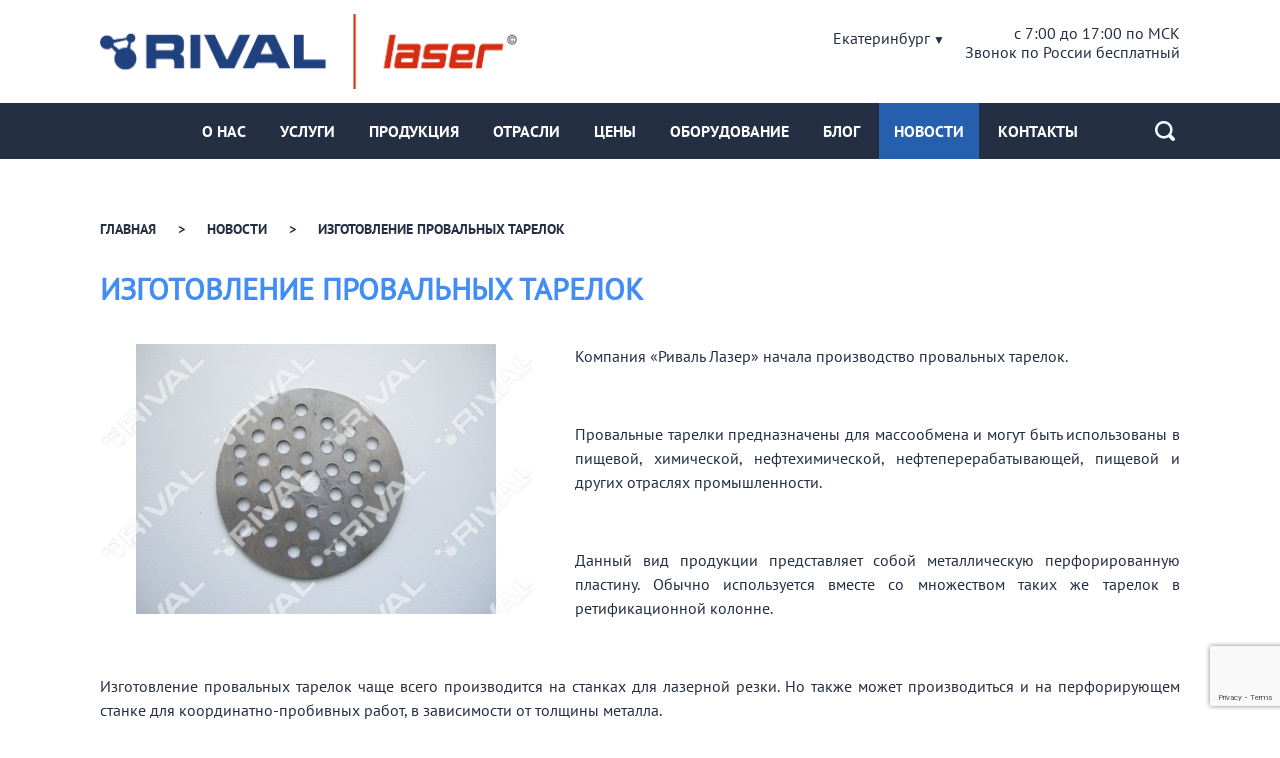

--- FILE ---
content_type: text/html; charset=UTF-8
request_url: https://www.rival-laser.ru/news/izgotovlenie-provalnyix-tarelok
body_size: 10233
content:
<!DOCTYPE html>
<html lang="ru-RU">
    <head>
        <link rel="preload" href="/font/PTSans/Regular/PTSansRegular.woff" as="font" type="font/woff2" crossorigin>
<link rel="preload" href="/font/PTSans/Bold/PTSansBold.woff" as="font" type="font/woff2" crossorigin>
<link rel="preload" href="/font/ArvoBold/ArvoBold.woff" as="font" type="font/woff2" crossorigin>
<link rel="preload" href="/font/PTSansCaption/Bold/PTSansCaptionBold.woff" as="font" type="font/woff2" crossorigin>
<meta charset="UTF-8" />
<meta http-equiv="X-UA-Compatible" content="IE=edge,chrome=1" />
<meta name="viewport" content="width=device-width,initial-scale=1,maximum-scale=1,minimum-scale=1" />
<meta name="robots" content="index, follow" />
<meta name="keywords" content="rival-laser (Риваль Лазер), Изготовление провальных тарелок" />
<meta name="description" content="производство провальных тарелок под заказ" />
<title>изготовление провальных тарелок</title>
<base href="https://www.rival-laser.ru/" />
<link href="https://www.rival-laser.ru/news/izgotovlenie-provalnyix-tarelok"   rel="canonical"  />
<!-- HTML5 Shim and Respond.js IE8 support of HTML5 elements and media queries -->
<!-- WARNING: Respond.js doesn't work if you view the page via file:// -->
<!--[if lt IE 9]>
  <script src="https://oss.maxcdn.com/libs/html5shiv/3.7.2/html5shiv.js"></script>
  <script src="https://oss.maxcdn.com/libs/respond.js/1.4.2/respond.min.js"></script>
<![endif]-->
<meta property="og:title" content='Изготовление провальных тарелок'/>
<meta property="og:type" content='article' />
<meta property="og:description" content='производство провальных тарелок под заказ'/>
<meta property="og:site_name" content='Rival-Laser (Риваль Лазер)'/>
<meta property="og:locale" content=''/>
<meta property="og:url" content='https://www.rival-laser.ru/news/izgotovlenie-provalnyix-tarelok' />
<meta property="og:image" content='' />
<link rel="apple-touch-icon" sizes="180x180" href="/assets/favicons/apple-touch-icon.png">
<link rel="icon" type="image/png" sizes="32x32" href="/assets/favicons/favicon-32x32.png">
<link rel="icon" type="image/png" sizes="16x16" href="/assets/favicons/favicon-16x16.png">
<link rel="manifest" href="/assets/favicons/site.webmanifest">
<link rel="mask-icon" href="/assets/favicons/safari-pinned-tab.svg" color="#123961">
<meta name="msapplication-TileColor" content="#123961">
<meta name="theme-color" content="#ffffff">


<meta name="robots" content="noyaca" />
<meta name="p:domain_verify" content="f372e6c5bd836c6a74dcfc157b85b10c" />
<meta name="google-site-verification" content="3R6UiKJOytPlFT5mcZujBC6kzTVBhMG7TfqVeZWMJ-M" />
<meta name="google-site-verification" content="8ShjqjLnND4V1KjvhAM9UrkN6SKocz09NyRmJDhMKCE" />
<meta name="google-site-verification" content="ZzBnhoBF3goCqUlZAr2F0Q5pQIS9o-WpRqAxqyP63pE" />
<meta name='yandex-verification' content='4f0ebed0bb027c61' />
<meta name="yandex-verification" content="b709afd6af8cfa91" />
    <script src="https://www.google.com/recaptcha/api.js?onload=ReCaptchaCallbackV3&render=6LcQBBMjAAAAACbR9AJFCnNS5NNNXzNsl6hPokkg" async></script>
<link rel="stylesheet" href="/assets/components/minifyx/cache/styles_fa62014ac0.min.css" type="text/css" />
</head>

<body class="page_231  ">
    <a href="javascript:void(0)" id="toggle-menu-btn"><span></span></a>
    <header class='section-item header' id='header'>
        <div class='contact-info'>
            <a href="" style="display:block;font-size:29px" class='ci-item phone'  id="headePhone">
               <!--<a rel="nofollow" href="tel:8-800-333-82-73"><span class="callibri_phone">8-800-333-82-73</span></a>-->
               <!-- <a class="callibri_phone" rel="nofollow" href="tel:88007076619">
                   8-800-707-66-19
               </a> -->
            </a>
            <p>
            <i class='ci-desc'>с 7:00 до 17:00 по МСК</i><br />
            <standard><i class='ci-desc'>Звонок по России бесплатный</i></standard>
            </p>
            
        </div>
        
        <div class="region-select">Екатеринбург<ul><li class="active"><a href="https://www.rival-laser.ru/news/izgotovlenie-provalnyix-tarelok">Екатеринбург</a></li>
<li class=""><a href="https://moscow.rival-laser.ru/news/izgotovlenie-provalnyix-tarelok">Москва</a></li></ul></div>
        
        
        <a class='site-logo' href='/' title='Риваль Лазер'>
            <img class='sl-img' src='/img/tpl/logo_big.png' alt='Риваль Лазер'>
        </a>
        
        <div class="clearfix"></div>
    </header>
    <nav class='section-item main-menu'>
        <!--noindex-->
<ul class="main-menu" id="yw0">
<li  class="mm-item first"><a href="about/"  class="item_9 mm-link">О нас</a><ul class="main-menu submenu">
    <li  class="mm-item first"><a href="about/"  class="mm-link">О компании</a></li>
    <li  class="mm-item"><a href="news/"  class="mm-link">Новости</a></li>
    <li  class="mm-item last"><a href="about/faq/"  class="mm-link">Частые вопросы</a></li>

</ul></li>
<li  class="mm-item"><a href="service/"  class="item_12 mm-link">Услуги</a><ul class="main-menu submenu">
    <li  class="mm-item first"><a href="service/lazernaya-rezka"  class="mm-link">Лазерная резка металла</a></li>
    <li  class="mm-item"><a href="service/perforacziya-metalla"  class="mm-link">Перфорация металла</a></li>
    <li  class="mm-item"><a href="service/izgotovlenie-metallokonstrukczij"  class="mm-link">Металлоконструкции</a></li>
    <li  class="mm-item"><a href="service/slesarnyie-rabotyi"  class="mm-link">Слесарные работы</a></li>
    <li  class="mm-item"><a href="service/frezernyie-rabotyi"  class="mm-link">Фрезерные работы</a></li>
    <li  class="mm-item"><a href="service/tokarnaye-raboty"  class="mm-link">Токарные работы</a></li>
    <li  class="mm-item"><a href="service/shtampovka-metalla"  class="mm-link">Штамповка металла</a></li>
    <li  class="mm-item"><a href="service/gibka-listovogo-metalla"  class="mm-link">Гибка листового металла</a></li>
    <li  class="mm-item"><a href="service/probivka-metalla"  class="mm-link">Пробивка металла</a></li>
    <li  class="mm-item"><a href="service/truboobrabotka"  class="mm-link">Гибка труб и прутов</a></li>
    <li  class="mm-item"><a href="service/svarka"  class="mm-link">Сварка металлоконструкций</a></li>
    <li  class="mm-item"><a href="service/drobestrujnaya-obrabotka"  class="mm-link">Дробеструйная обработка</a></li>
    <li  class="mm-item last"><a href="service/poroshkovaya-okraska-metalla"  class="mm-link">Порошковая покраска</a></li>

</ul></li>
<li  class="mm-item"><a href="catalog-new/"  class="item_122 mm-link">Продукция</a></li>
<li  class="mm-item"><a href="otrasli/"  class="item_450 mm-link">Отрасли</a><ul class="main-menu submenu">
    <li  class="mm-item first"><a href="otrasli/selskoxozyajstvennaya-texnika"  class="mm-link">Сельскохозяйственная техника</a></li>
    <li  class="mm-item"><a href="otrasli/mashinostroenie"  class="mm-link">Машиностроение</a></li>
    <li  class="mm-item"><a href="otrasli/elektrotexnicheskaya-promyishlennost"  class="mm-link">Электротехническая промышленность</a></li>
    <li  class="mm-item"><a href="otrasli/energeticheskaya-promyishlennost"  class="mm-link">Энергетическая промышленность</a></li>
    <li  class="mm-item"><a href="otrasli/osvetitelnyie-priboryi"  class="mm-link">Осветительные приборы</a></li>
    <li  class="mm-item"><a href="otrasli/stroitelnve-texnologii"  class="mm-link">Строительные технологии</a></li>
    <li  class="mm-item"><a href="otrasli/otoplenie-ventilyacziya-kondiczionirovanie"  class="mm-link">Отопление и вентиляция</a></li>
    <li  class="mm-item"><a href="otrasli/liftyi"  class="mm-link">Лифты пассажирские и грузовые</a></li>
    <li  class="mm-item"><a href="otrasli/xolodilnoe-oborudovanie"  class="mm-link">Холодильное оборудование</a></li>
    <li  class="mm-item"><a href="otrasli/byitovaya-texnika"  class="mm-link">Бытовая техника</a></li>
    <li  class="mm-item"><a href="otrasli/laboratornoe-oborudovanie"  class="mm-link">Лабораторное оборудование</a></li>
    <li  class="mm-item"><a href="otrasli/torgovoe-oborudovanie"  class="mm-link">Торговое оборудование</a></li>
    <li  class="mm-item"><a href="otrasli/zheleznodorozhnyij-i-vodnyij-transport"  class="mm-link">Железнодорожный и водный транспорт</a></li>
    <li  class="mm-item"><a href="otrasli/konvejernoe-proizvodstvo"  class="mm-link">Конвейерное производство</a></li>
    <li  class="mm-item"><a href="otrasli/pererabatyivayushhee-proizvodstv"  class="mm-link">Перерабатывающее производство</a></li>
    <li  class="mm-item"><a href="otrasli/oborudovanie-dlya-obshhestvennogo-pitaniya"  class="mm-link">Общественное питание</a></li>
    <li  class="mm-item"><a href="otrasli/dobyivayushhaya-promyishlennost"  class="mm-link">Добывающая промышленность</a></li>
    <li  class="mm-item"><a href="otrasli/metallicheskaya-mebel"  class="mm-link">Металлическая мебель</a></li>
    <li  class="mm-item"><a href="otrasli/avtomobilestroenie"  class="mm-link">Автомобилестроение</a></li>
    <li  class="mm-item"><a href="otrasli/dekorativnyie-izdeliya"  class="mm-link">Декоративные изделия</a></li>
    <li  class="mm-item last"><a href="otrasli/prochie-izdeliya"  class="mm-link">Прочие изделия</a></li>

</ul></li>
<li  class="mm-item"><a href="price"  class="item_189 mm-link">Цены</a></li>
<li  class="mm-item"><a href="production/"  class="item_15 mm-link">Оборудование</a></li>
<li  class="mm-item"><a href="poleznaya-informaciya/"  class="item_604 mm-link">Блог</a></li>
<li  class="mm-item active"><a href="news/"  class="item_16 mm-link">Новости</a></li>
<li  class="mm-item last"><a href="contacts/"  class="item_2 mm-link">Контакты</a></li>

</ul>
<!--/noindex-->
        
        <span class="ss_link" id="top_search_button"></span>
        <div class="sisea_search_form_outer top_search_form" id="top_search_form">
    <div class="top_search_form_inner">
        <form class="sisea-search-form" action="search-results" method="get">
            <input type="text" class="ss_input top_search_form_input" name="search" id="search" value="" placeholder="Поиск по сайту" />
            <input type="hidden" name="id" value="114" /> 
            <div id="top_search_form_close"></div>
        </form>
    </div>
</div>
    </nav>
    <!--noindex-->
    <div class="up-arrow-wrapper">
        <a href="#header" class="up-arrow"></a>
    </div>
    <!--/noindex-->
<section class="section-item main-content">
    <!--noindex-->
<ul itemscope itemtype="http://schema.org/BreadcrumbList" class="breadcrumbs-block"><li itemprop="itemListElement" itemscope itemtype="http://schema.org/ListItem" class="bb-item">
                     <a itemscope itemtype="http://schema.org/Thing" itemprop="item" class="bb-link" itemid="" href=""><span itemprop="name">Главная</span></a>
                     <meta itemprop="position" content="1" />
                 </li>
<li itemprop="itemListElement" itemscope itemtype="http://schema.org/ListItem" class="bb-item">
                     <a itemscope itemtype="http://schema.org/Thing" itemprop="item" class="bb-link" itemid="news/" href="news/"><span itemprop="name">Новости</span></a>
                     <meta itemprop="position" content="2" />
                 </li>
<li itemprop="itemListElement" itemscope itemtype="http://schema.org/ListItem" class="bb-item">
                     <a itemscope itemtype="http://schema.org/Thing" itemprop="item" class="bb-link" itemid="news/izgotovlenie-provalnyix-tarelok" href="news/izgotovlenie-provalnyix-tarelok"><span itemprop="name">Изготовление провальных тарелок</span></a>
                     <meta itemprop="position" content="3" />
                 </li></ul>
<!--/noindex-->


    <h1>Изготовление провальных тарелок</h1>
    <section class="news-inside">
        <img class="nins-img" src="/assets/cache_image/img/upload/tarelka-nbk-rk_480x300_035.jpg" alt="Изготовление провальных тарелок">
        <!--<i class="nins-date">25.02.2016</i>-->
        <div class="cnt">
            <p dir="ltr"><span style="line-height: 1.5em;">Компания «Риваль Лазер» начала производство провальных тарелок.</span></p>
<p><span><span> </span></span></p>
<p dir="ltr"><span>Провальные тарелки</span><span> предназначены для массообмена и могут быть использованы в пищевой, химической, нефтехимической, нефтеперерабатывающей, пищевой и других отраслях промышленности.</span></p>
<p dir="ltr"><span> </span></p>
<p dir="ltr"><span>Данный вид продукции представляет собой металлическую перфорированную пластину. Обычно используется вместе со множеством таких же тарелок в ретификационной колонне.</span></p>
<p><span><span> </span></span></p>
<p dir="ltr"><span>Изготовление провальных тарелок чаще всего производится на станках для лазерной резки. Но также может производиться и на перфорирующем станке для координатно-пробивных работ, в зависимости от толщины металла.</span></p>
<p><span><span> </span></span></p>
<p dir="ltr"><span>Если у вас возникли вопросы по стоимости и срокам доставки,</span><a href="contacts/"><span>свяжитесь</span></a><span> с нашим менеджером, заполните </span><a href="contacts/"><span>форму обратной связи</span></a><span> или позвоните по номеру</span></p>
<p dir="ltr"><strong>8-800-333-82-73.</strong></p>
<p dir="ltr"> </p>
<p dir="ltr"><span>Производство заказа в срок от семи дней.</span></p>
<p dir="ltr"><span> </span></p>
<p dir="ltr"><span>Для ускорения процесса согласования прикрепите чертежи к вашему заказу.</span></p>
<p dir="ltr"><span> <!--noindex-->



<section class="section-item order-form">
    <a name="feedback"></a>
    <div class="header-block">
        <p class="hb-body">Оставьте заявку на быстрый расчет</p>
        <p class="hb-subheader">Минимальный заказ от 30 000 руб. без учета стоимости металла.</p>
    </div>
    <form class="common-form order-form ajax-form" enctype="multipart/form-data" id="order_form" action="news/izgotovlenie-provalnyix-tarelok" method="post">
        <span class="ticket-status form-success"></span>
        <span class="ticket-status form-error"></span>
        <div class="cf-col">
            <div class="cf-row ">
                <input class="cf-input" name="contact_name" type="text" maxlength="255" value="" placeholder="Ваше имя">
            </div>
            <div class="cf-row ">
                <input class="cf-input" name="contact_phone" type="text" maxlength="255" value="" placeholder="Номер телефона">
            </div>
            <div class="cf-row ">
                <input class="cf-input" name="contact_email" type="text" maxlength="255" value="" placeholder="E-mail">
            </div>
            <!--div style="padding-top:20px;">
                    
            </div-->
            <div class="form_input">
        		<input type="file" name="files[]" value="" class="form-control " placeholder="Файл" />
        		
        	</div>
        </div>
        <div class="cf-col">
            <div class="cf-row ">
                <div class="cf-wrapper textarea">
                    <textarea class="cf-textarea" name="contact_message" placeholder="Сообщение"></textarea>
                </div>
            </div>
            <div class="errorMessage" id="Ticket_file_em_" style="display:none"></div>
        </div>
    	<div class="cf-col">
    	    <div class="cf-row">
    		    <label>
        		    <input type="checkbox" name="privacy" value="1" disabled checked />
        		     Я даю <a href="assets/files/personal.pdf" target="_blank">согласие на обработку персональных данных</a>
        		</label>
    		</div>
    	</div>
    	
        <div class="cf-row button">
    	    <input type="hidden" name="this_page_url" value="https://moscow.rival-laser.ru/news/izgotovlenie-provalnyix-tarelok" />
            <button type="submit" class="main-button order">Оставить заявку</button>
        </div>
        
    <span class="error_g-recaptcha-response error"></span>
    <input type="hidden" name="g-recaptcha-response">

    </form>
</section>
<!--/noindex--></span></p>
        </div>
    </section>
    <div class="clearfix"></div>
</section>
<!--noindex-->
 <!--noindex-->



<section class="section-item order-form">
    <a name="feedback"></a>
    <div class="header-block">
        <p class="hb-body">Оставьте заявку на быстрый расчет</p>
        <p class="hb-subheader">Минимальный заказ от 30 000 руб. без учета стоимости металла.</p>
    </div>
    <form class="common-form order-form ajax-form" enctype="multipart/form-data" id="order_form" action="news/izgotovlenie-provalnyix-tarelok" method="post">
        <span class="ticket-status form-success"></span>
        <span class="ticket-status form-error"></span>
        <div class="cf-col">
            <div class="cf-row ">
                <input class="cf-input" name="contact_name" type="text" maxlength="255" value="" placeholder="Ваше имя">
            </div>
            <div class="cf-row ">
                <input class="cf-input" name="contact_phone" type="text" maxlength="255" value="" placeholder="Номер телефона">
            </div>
            <div class="cf-row ">
                <input class="cf-input" name="contact_email" type="text" maxlength="255" value="" placeholder="E-mail">
            </div>
            <!--div style="padding-top:20px;">
                    
            </div-->
            <div class="form_input">
        		<input type="file" name="files[]" value="" class="form-control " placeholder="Файл" />
        		
        	</div>
        </div>
        <div class="cf-col">
            <div class="cf-row ">
                <div class="cf-wrapper textarea">
                    <textarea class="cf-textarea" name="contact_message" placeholder="Сообщение"></textarea>
                </div>
            </div>
            <div class="errorMessage" id="Ticket_file_em_" style="display:none"></div>
        </div>
    	<div class="cf-col">
    	    <div class="cf-row">
    		    <label>
        		    <input type="checkbox" name="privacy" value="1" disabled checked />
        		     Я даю <a href="assets/files/personal.pdf" target="_blank">согласие на обработку персональных данных</a>
        		</label>
    		</div>
    	</div>
    	
        <div class="cf-row button">
    	    <input type="hidden" name="this_page_url" value="https://moscow.rival-laser.ru/news/izgotovlenie-provalnyix-tarelok" />
            <button type="submit" class="main-button order">Оставить заявку</button>
        </div>
        
    <span class="error_g-recaptcha-response error"></span>
    <input type="hidden" name="g-recaptcha-response">

    </form>
</section>
<!--/noindex-->
<!--/noindex-->
<section class="section-item another-news news_block">
	<h2>Новости компании</h2>
	<ul class="flex-grid col-2 news">
		<li class="fg-item">
			<article class="news-item">
				<div class="img-block s-200">
					<a class="ib-body" href="news/«rival-lazer»-na-vyistavke-mosbuild-2021">
						<img class="ibb-img" src="/assets/components/phpthumbof/cache/mb21-1080x1080-static-post.c381f9d78e0bc029154eab7d227b45f0.jpg"
						alt="&laquo;Риваль Лазер&raquo;  на выставке MosBuild 2021" />
					</a>
				</div>
				<i class="ni-date">17.03.2021</i>
				<a class="ni-link" href="news/«rival-lazer»-na-vyistavke-mosbuild-2021">
					<h2 class="ni-title">&laquo;Риваль Лазер&raquo;  на выставке MosBuild 2021</h2>
				</a>
				<p class="ni-desc"></p>
			</article>
		</li>
		<li class="fg-item">
			<article class="news-item">
				<div class="img-block s-200">
					<a class="ib-body" href="news/rival-lazer-zapustil-proizvodstvo-fasadnyix-sistem">
						<img class="ibb-img" src="/assets/components/phpthumbof/cache/GOoMCOHv5rz09EFWz8PD.c381f9d78e0bc029154eab7d227b45f0.jpg"
						alt="&laquo;Риваль Лазер&raquo; запустил производство вентилируемых фасадов" />
					</a>
				</div>
				<i class="ni-date">25.05.2020</i>
				<a class="ni-link" href="news/rival-lazer-zapustil-proizvodstvo-fasadnyix-sistem">
					<h2 class="ni-title">&laquo;Риваль Лазер&raquo; запустил производство вентилируемых фасадов</h2>
				</a>
				<p class="ni-desc">Завод &laquo;Риваль Лазер&raquo; наладил производство металлических фасадных систем с возможностью покраски в любой цвет.</p>
			</article>
		</li>        
	</ul>
	<div class="clearfix"></div>
</section>

<standard>
    <section class="section-item image_line-">
        <br />
        <div class='pr-block landing'>
            <a href="#test_popup_2" class="quick_calc open-popup-link" id="show_price_form">Узнать стоимость</a>
            <div id="item_hidden_form" class="white-popup mfp-hide help_hidden_form help_hidden_form_3">
                

<div class="hidden_help_box">
    <div class="mp_form_top">
        <div class="mp_form_inner">
            <div class="col col_1">
                <div class="form">
                    <img src="/img/tpl/close_button_2.png" alt="Закрыть" class="close_button mfp-close" />
                    <div class="h2"><span>Узнайте стоимость</span></div>
                    <p class="t2">Спросите у наших специалистов</p>
                    <p class="t3">Отправьте заявку и мы вам перезвоним. Минимальный заказ от 30 000 руб. без учета стоимости металла.</p>
        
                    <form id="service_form_12" action="news/izgotovlenie-provalnyix-tarelok" enctype="multipart/form-data" method="post" class="ajax-form">
                        <div class="form_input">
                    		<input type="text" name="contact_phone" value="" size="30" class="form-control " placeholder="Ваш телефон" />
                            
                    	</div>
                        <div class="form_input">
                		    <input type="text" name="contact_email" value="" size="30" class="form-control " placeholder="E-mail" />
                            
                    	</div>
                        <div class="form_input">
                    		<input type="text" name="contact_name" value="" size="30" class="form-control " placeholder="Ваше имя" />
                    		
                    	</div>
                        <div class="form_input">
                            <textarea class="form-control " name="contact_message" placeholder="Сообщение"></textarea>
                    		
                    	</div> 
                        <div class="form_input">
                    		<input type="file" name="files[]" value="" class="form-control " placeholder="Файл" />
                    		
                    	</div>

                    	<div class="form_input">
                		    <label>
                    		    <input type="checkbox" name="privacy" value="1" disabled checked />
                    		     Я даю <a href="assets/files/personal.pdf" target="_blank">согласие на обработку персональных данных</a>
                    		</label>
                    	</div>
                    	
                    	<div class="send_button">
                    	    <input type="hidden" name="this_page_url" value="https://moscow.rival-laser.ru/news/izgotovlenie-provalnyix-tarelok" />
                    	    <input type="hidden" name="help_form_3_submit" value="Отправить" />
                    		<input type="submit" value="Отправить" class="submit_btn" />
                    	</div>
                    	
    <span class="error_g-recaptcha-response error"></span>
    <input type="hidden" name="g-recaptcha-response">

                    </form>        
                </div>
            </div>
            <div class="col col_2">
                <div class="txt">
                    <p class="t4">Или звоните нам<br/>на номер</p>
                    <p class="t5">8-800-707-66-19</p>
                    <p class="t6">Звонок по России бесплатный</p>
                </div>
            </div>
            <div class="clearfix"></div>
        </div>
    </div>
</div>
            </div>
        </div>
    </section>
</standard>
<!--noindex-->
<footer class='section-item footer'>
    
    <div class='footer-justify-row'>
        <div class='footer-jr-item'>
            <div class='footer-item'>
                <div class='fi-header'>Компания</div>
                <ul class='fi-list'>
                    <li class='fil-item'><a rel="nofollow" class="fil-link" href="about/">О нас</a></li>
                    <li class='fil-item'><a rel="nofollow" class="fil-link" href="about/">Реквизиты</a></li>
                    <li class='fil-item'><a rel="nofollow" class="fil-link" href="about/vakansii">Вакансии</a></li>
                    <li class='fil-item'><a rel="nofollow" class="fil-link" href="about/">Сертификаты</a></li>
                    <li class='fil-item'><a rel="nofollow" class="fil-link" href="news/">Новости</a></li>
                    <li class='fil-item'><a rel="nofollow" class="fil-link" href="poleznaya-informaciya/">Статьи</a></li>
                    <li class='fil-item'><a rel="nofollow" class="fil-link" href="/assets/files/privacy-policy.pdf">Политика<br>конфиденциальности</a></li>
                    <li class='fil-item'><a rel="nofollow" class="fil-link" href="/assets/files/personal.pdf">Cогласие на обработку<br>персональных данных</a></li>
                </ul>
            </div>
        </div>
        <div class='footer-jr-item'>
            <div class='footer-item'>
                <div class='fi-header'>Производство</div>
                <ul class='fi-list'>
                    <li class='fil-item'><a rel="nofollow" class="fil-link" href="production/">Оборудование</a></li>
                    <li class='fil-item'><a rel="nofollow" class="fil-link" href="production/stanki-dlya-lazernoj-rezki-metalla/">Станки лазерной резки</a></li>
                    <li class='fil-item'><a rel="nofollow" class="fil-link" href="production/stanki-dlya-gibki-metalla/">Станки для гибки</a></li>
                    <li class='fil-item'><a rel="nofollow" class="fil-link" href="production/pokrasochnyie-linii">Покрасочная линия</a></li>
                </ul>
            </div>
        </div>
        <div class='footer-jr-item'>
            <div class='footer-item'>
                <div class='fi-header'>Услуги</div>
                <ul class='fi-list'>
                    <li class='fil-item'><a rel="nofollow" class="fil-link" href="service/lazernaya-rezka">Лазерная резка металла</a></li>
                    <li class='fil-item'><a rel="nofollow" class="fil-link" href="service/gibka-listovogo-metalla">Гибка листового металла</a></li>
                    <li class='fil-item'><a rel="nofollow" class="fil-link" href="service/svarka">Сварка металла</a></li>
                    <li class='fil-item'><a rel="nofollow" class="fil-link" href="service/slesarnyie-rabotyi">Слесарные работы</a></li>
                    <li class='fil-item'><a rel="nofollow" class="fil-link" href="service/izgotovlenie-metallokonstrukczij">Металлоконструкции</a></li>
                    <li class='fil-item'><a rel="nofollow" class="fil-link" href="service/poroshkovaya-okraska-metalla">Порошковая покраска</a></li>
                    <li class='fil-item'><a rel="nofollow" class="fil-link" href="service/perforacziya-metalla">Перфорация металла</a></li>
                    <li class='fil-item'><a rel="nofollow" class="fil-link" href="service/truboobrabotka">Гибка труб</a></li>
                    <li class='fil-item'><a rel="nofollow" class="fil-link" href="service/drobestrujnaya-obrabotka">Дробеструйная обработка</a></li>
                </ul>
            </div>
        </div>
        <div class='footer-jr-item'>
            <div class='footer-item'>
                <div class='fi-header'>Продукция</div>
                <ul class='fi-list'>
                    <li class='fil-item'><a rel="nofollow" class="fil-link" href="catalog-new/fasadnyie-paneli/">Фасадные системы</a></li>
                    <li class='fil-item'><a rel="nofollow" class="fil-link" href="catalog-new/korpusa-priborov/">Корпуса и конструкции</a></li>
                    <li class='fil-item'><a rel="nofollow" class="fil-link" href="catalog-new/shhityi-i-elektroshkafyi/">Шкафы и системы управления</a></li>
                    <li class='fil-item'><a rel="nofollow" class="fil-link" href="catalog-new/metallicheskaya-mebel/">Металлическая мебель</a></li>
                    <li class='fil-item'><a rel="nofollow" class="fil-link" href="catalog-new/metallicheskaya-produkciya/">Благоустройство</a></li>
                </ul>
            </div>
        </div>
        <div class='footer-jr-item'>
            <div class='footer-item'>
                <div class='contact-info' itemscope itemtype="http://schema.org/Organization">
                    <div class='fi-header' itemprop="name">Риваль Лазер</div>
                    <div class='ci-item phone'>
    <a rel="nofollow" href="tel:88007076619">
        <p class="callibri_phone"><span itemprop="telephone">8-800-707-66-19</span></p>
    </a>
    
    </div>

    <div class='ci-item' itemprop="address" itemscope itemtype="http://schema.org/PostalAddress">
        <span itemprop="postalCode">620024</span>, <span itemprop="addressLocality">г. Екатеринбург</span>,<br />
        <span itemprop="streetAddress">ул. Новинская, д.3</span>
        <br />
                    <a rel="nofollow" href="&#109;&#97;&#105;&#x6c;&#x74;&#111;&#x3a;&#x7a;&#97;&#107;&#x61;&#122;&#64;&#114;i&#118;&#97;&#x6c;&#x2d;l&#x61;s&#101;&#x72;&#46;&#114;&#117;"><span itemprop="email">&#122;a&#x6b;&#97;&#x7a;&#64;&#114;&#x69;&#118;&#97;&#x6c;&#45;&#x6c;&#x61;&#x73;e&#114;&#46;r&#117;</span></a>
            </div>

                </div>
            </div>
        </div>
    </div>
</footer>
<!--/noindex-->

<div class='section-item copyright_line'>
    <div class='copyright_line_inner'>
        © Все права принадлежат ООО «Риваль Лазер» 2013-2026 / <a class="fil-link" href="/">Металлообработка в Екатеринбурге</a>
    </div>
</div>

<!--noindex--> 
<div id="show_help_form"></div>
<div id="help_hidden_form" class="white-popup mfp-hide help_hidden_form">
    

<div class="hidden_help_box">
    <div class="mp_form_top">
        <div class="mp_form_inner">
            <div class="col col_1">
                <div class="form">
                    <img src="/img/tpl/close_button_2.png" alt="Закрыть" class="close_button mfp-close" />
                    <div class="h2"><span>Остались вопросы?</span></div>
                    <p class="t2">Спросите у наших специалистов</p>
                    <p class="t3">Отправьте заявку и мы вам перезвоним</p>
        
                    <form id="service_form_1" class="ajax-form" action="news/izgotovlenie-provalnyix-tarelok" enctype="multipart/form-data" method="post">
                        <div class="form_input">
                    		<input type="text" name="contact_phone" value="" size="30" class="form-control " placeholder="Ваш телефон" />
                            
                    	</div>
                        <div class="form_input">
                		    <input type="text" name="contact_email" value="" size="30" class="form-control " placeholder="E-mail" />
                            
                    	</div>
                        <div class="form_input">
                    		<input type="text" name="contact_name" value="" size="30" class="form-control " placeholder="Ваше имя" />
                    		
                    	</div>
                    	<div class="form_input">
                    		<input type="file" name="files[]" value="" class="form-control " placeholder="Файл" />
                    		
                    	</div>
                    	<div class="form_input">
                		    <label>
                    		    <input type="checkbox" name="privacy" value="1" disabled checked />
                    		     Я даю <a href="assets/files/personal.pdf" target="_blank">согласие на обработку персональных данных</a>
                    		</label>
                    	</div>
                    
                    	<div class="send_button">
                    	    <input type="hidden" name="this_page_url" value="https://moscow.rival-laser.ru/news/izgotovlenie-provalnyix-tarelok" />
                    		<input type="submit" name="help_form_submit" value="Отправить" class="submit_btn" />
                    	</div>
                    	
    <span class="error_g-recaptcha-response error"></span>
    <input type="hidden" name="g-recaptcha-response">

                    </form>        
                </div>
            </div>
            <div class="col col_2">
                <div class="txt">
                    <p class="t4">Или звоните нам<br/>на номер</p>
                    <p class="t5">8-800-707-66-19</p>
                    <p class="t6">Звонок по России бесплатный</p>
                </div>
            </div>
            <div class="clearfix"></div>
        </div>
    </div>
</div>
</div>    
<!--/noindex-->

<script src="https://ajax.googleapis.com/ajax/libs/jquery/2.2.4/jquery.min.js"></script>
<!--<script src="https://ajax.googleapis.com/ajax/libs/jquery/3.3.1/jquery.min.js"></script>-->
 
<link rel="stylesheet" href="&#47;&#x2f;&#99;&#100;&#110;&#46;&#x6a;&#115;&#x64;e&#108;&#x69;&#118;&#114;&#46;n&#x65;&#x74;&#x2f;g&#x68;&#47;&#102;&#x61;&#110;&#99;&#x79;&#97;&#112;&#x70;&#x73;&#x2f;&#x66;&#x61;n&#99;&#121;&#x62;&#x6f;&#x78;&#x40;&#51;&#x2e;&#x35;&#46;7/&#100;&#x69;&#x73;&#116;&#x2f;&#x6a;&#x71;&#117;&#x65;&#x72;&#121;&#46;&#102;&#97;&#110;&#x63;yb&#x6f;&#120;&#46;&#x6d;&#105;&#x6e;&#46;&#99;&#x73;&#115;" />
<script src="&#x2f;&#x2f;&#99;&#100;&#110;&#46;&#x6a;s&#x64;&#x65;&#108;&#x69;&#118;&#x72;&#46;&#110;&#x65;&#116;&#47;g&#104;&#47;&#x66;&#x61;&#x6e;&#x63;&#121;&#97;p&#112;&#x73;&#x2f;&#x66;&#97;&#110;&#99;&#121;&#x62;&#111;&#120;&#64;&#x33;&#46;&#x35;&#x2e;&#x37;&#47;&#x64;i&#x73;&#x74;&#47;&#x6a;&#113;u&#x65;r&#121;&#x2e;&#102;&#x61;&#x6e;&#x63;&#x79;&#x62;&#111;&#120;&#46;m&#x69;&#x6e;&#46;&#x6a;&#x73;"></script>
<script src='https://api-maps.yandex.ru/2.1/?lang=ru_RU'></script>
    <script>
        app = {
            config: {},
            modules: {}
        };
    </script>
    <script id='yandex-map-tip' type='text/x-handlebars-template'>
        <div class='yandex-map-tip js-yandex-map-tip'>
            <div class='ymt-row'>
                <i class='ymt-label'>Адрес в {{ region_genitive }}:</i>
                г. {{ region }},
                <br>
                <span>{{ address }}</span>
            </div>
            <div class='ymt-row phone'>
                <i class='ymt-label'>Телефон для связи:</i>
                {{{ phone }}}
            </div>
            <div class='ymt-row'>
                <i class='ymt-label'>Электронная почта:</i>
                <a href='&#x6d;&#x61;&#x69;&#x6c;&#x74;&#111;:{{ email }}' onclick="yaCounter30909431.reachGoal('mailClick');" oncopy="yaCounter30909431.reachGoal('mailCopy');">{{ email }}</a>
            </div>
        </div>
    </script>
    <script id='yandex-map-label' type='text/x-handlebars-template'>
        <div class='yandex-map-label js-yandex-map-label'>
        <i class='yml-num'>9</i>
        <i class='yml-title'>офисов</i>
        <i class='yml-desc'>
        По всей России
        <br />
        В том числе
        <a href="/site/contact#current-region">в {{ region_genitive }}</a>
        </i>
        </div>
    </script>

    <script type="text/javascript"> 
        var __cs = __cs || []; 
        __cs.push(["setCsAccount", "fFBd2Gitzld9zxxDpB8ZSnrtYGmiUW_9"]); 
        __cs.push(["setCsHost", "//server.comagic.ru/comagic"]); 
    </script> 
<script type="text/javascript" async src="//app.comagic.ru/static/cs.min.js"></script>

<script src="https://cdn.callibri.ru/callibri.js" type="text/javascript"></script>
    
<script data-skip-moving="true">
        (function(w,d,u,b){
                s=d.createElement('script');r=1*new Date();s.async=1;s.src=u+'?'+r;
                h=d.getElementsByTagName('script')[0];h.parentNode.insertBefore(s,h);
        })(window,document,'https://cdn.bitrix24.ru/b1318713/crm/site_button/loader_2_hm2w7i.js');
</script>


<style>
    @media all and (min-width: 800px) {
  .fancybox-thumbs {
    top: auto;
    width: auto;
    bottom: 0;
    left: 0;
    right : 0;
    height: 95px;
    padding: 10px 10px 5px 10px;
    box-sizing: border-box;
    background: rgba(0, 0, 0, 0.3);
  }
  
  .fancybox-show-thumbs .fancybox-inner {
    right: 0;
    bottom: 95px;
  }
}
</style>

<script>

    $('[data-fancybox]').fancybox({
      thumbs : {
        autoStart : true,
        axis      : 'x'
      }
    })








    $('.thumb,.play1').click(function(){
      $('.video-container').html('<iframe width="533" height="300" src="https://www.youtube.com/embed/J3A6SRmde_M?autoplay=1&autohide=1&border=0&wmode=opaque&enablejsapi=1" frameborder="0" ></iframe>');
    });
    $('#toggle-menu-btn').click(function(){
        $(this).toggleClass("on");
        $(".section-item.main-menu").toggleClass("on");
        $("body").toggleClass("off");
    });
    
     $('table').wrap('<div class="table-wrapper"></div>');
     
     $('.sb-header').click(function(){
         $(this).closest('.service-block-index').find('.aPodusluga').fadeIn();
     });
     
    setTimeout(function(){
        var numberphone = $('#headePhone').text();
        $('#headePhone').attr('href', 'tel:' + numberphone.replace(/[^0-9]/gim,''));
    }, 1000);
    
     var baseurl = 'https://www.rival-laser.ru/';
    if(baseurl.indexOf('moscow') + 1){  
        var cityFoot = 'Москва';
        
    }else{
        var cityFoot = 'Екатеринбург';
        
    }
     
     $(document).on('af_complete', function(event, response) {
        var form = response.form;
        if( response.success ){
            switch( form.attr('id') ){
                case 'form1':
                    $('#pok1').fadeIn(500);
                    if(cityFoot == 'Москва'){
                        ym(55301686,'reachGoal','forma_calc')
                    }else if(cityFoot == 'Екатеринбург'){
                        ym(30909431,'reachGoal','forma_calc')
                    }
                    form.hide();
                    setTimeout(
                      function() 
                      {
                        $('#pok1').fadeOut(1);
                        form.show(500);
                      }, 3000);
                    break;
                    }
                }
                else{
                    console.log(response)
                }
        });
 
    
    $('.panel-title ').click(function(){
        $(this).siblings(".panel-body").slideToggle('collapse')
    })
    
</script>
<!-- Global site tag (gtag.js) - Google Analytics -->
<script async src="https://www.googletagmanager.com/gtag/js?id=UA-114932733-1"></script>
<script>
  window.dataLayer = window.dataLayer || [];
  function gtag(){dataLayer.push(arguments);}
  gtag('js', new Date());

  gtag('config', 'UA-114932733-1');
  
  
    gtag('config', 'GA_MEASUREMENT_ID', {
      'linker': {
        'domains': ["moscow.rival-laser.ru"]
      }
    });
    
</script>


<!-- Yandex.Metrika counter --> <script type="text/javascript" > (function(m,e,t,r,i,k,a){m[i]=m[i]||function(){(m[i].a=m[i].a||[]).push(arguments)}; m[i].l=1*new Date();k=e.createElement(t),a=e.getElementsByTagName(t)[0],k.async=1,k.src=r,a.parentNode.insertBefore(k,a)}) (window, document, "script", "https://mc.yandex.ru/metrika/tag.js", "ym"); ym(30909431, "init", { id:30909431, clickmap:true, trackLinks:true, accurateTrackBounce:true, webvisor:true, ecommerce:"dataLayer" }); </script> <noscript><div><img src="https://mc.yandex.ru/watch/30909431" style="position:absolute; left:-9999px;" alt="" /></div></noscript> <!-- /Yandex.Metrika counter -->       



        <script>
            var ReCaptchaCallbackV3 = function() {
                grecaptcha.ready(function() {
                    grecaptcha.reset = grecaptchaExecute;
                    grecaptcha.reset();
                });
            };
            function grecaptchaExecute() {
                grecaptcha.execute("6LcQBBMjAAAAACbR9AJFCnNS5NNNXzNsl6hPokkg", { action: "ajaxform" }).then(function(token) {
                    var fieldsToken = document.querySelectorAll("[name ='g-recaptcha-response']");
                    Array.prototype.forEach.call(fieldsToken, function(el, i){
                        el.value = token;
                    });
                });
            };
            // обновляем капчу каждую минуту
            setInterval(function() {
                grecaptcha.reset();
            }, 60000);
        </script>
    
<script src="/assets/components/minifyx/cache/scripts_523234e7e0.min.js"></script>
</body>
</html>

--- FILE ---
content_type: text/html; charset=utf-8
request_url: https://www.google.com/recaptcha/api2/anchor?ar=1&k=6LcQBBMjAAAAACbR9AJFCnNS5NNNXzNsl6hPokkg&co=aHR0cHM6Ly93d3cucml2YWwtbGFzZXIucnU6NDQz&hl=en&v=PoyoqOPhxBO7pBk68S4YbpHZ&size=invisible&anchor-ms=20000&execute-ms=30000&cb=ptloxal8g7mn
body_size: 48662
content:
<!DOCTYPE HTML><html dir="ltr" lang="en"><head><meta http-equiv="Content-Type" content="text/html; charset=UTF-8">
<meta http-equiv="X-UA-Compatible" content="IE=edge">
<title>reCAPTCHA</title>
<style type="text/css">
/* cyrillic-ext */
@font-face {
  font-family: 'Roboto';
  font-style: normal;
  font-weight: 400;
  font-stretch: 100%;
  src: url(//fonts.gstatic.com/s/roboto/v48/KFO7CnqEu92Fr1ME7kSn66aGLdTylUAMa3GUBHMdazTgWw.woff2) format('woff2');
  unicode-range: U+0460-052F, U+1C80-1C8A, U+20B4, U+2DE0-2DFF, U+A640-A69F, U+FE2E-FE2F;
}
/* cyrillic */
@font-face {
  font-family: 'Roboto';
  font-style: normal;
  font-weight: 400;
  font-stretch: 100%;
  src: url(//fonts.gstatic.com/s/roboto/v48/KFO7CnqEu92Fr1ME7kSn66aGLdTylUAMa3iUBHMdazTgWw.woff2) format('woff2');
  unicode-range: U+0301, U+0400-045F, U+0490-0491, U+04B0-04B1, U+2116;
}
/* greek-ext */
@font-face {
  font-family: 'Roboto';
  font-style: normal;
  font-weight: 400;
  font-stretch: 100%;
  src: url(//fonts.gstatic.com/s/roboto/v48/KFO7CnqEu92Fr1ME7kSn66aGLdTylUAMa3CUBHMdazTgWw.woff2) format('woff2');
  unicode-range: U+1F00-1FFF;
}
/* greek */
@font-face {
  font-family: 'Roboto';
  font-style: normal;
  font-weight: 400;
  font-stretch: 100%;
  src: url(//fonts.gstatic.com/s/roboto/v48/KFO7CnqEu92Fr1ME7kSn66aGLdTylUAMa3-UBHMdazTgWw.woff2) format('woff2');
  unicode-range: U+0370-0377, U+037A-037F, U+0384-038A, U+038C, U+038E-03A1, U+03A3-03FF;
}
/* math */
@font-face {
  font-family: 'Roboto';
  font-style: normal;
  font-weight: 400;
  font-stretch: 100%;
  src: url(//fonts.gstatic.com/s/roboto/v48/KFO7CnqEu92Fr1ME7kSn66aGLdTylUAMawCUBHMdazTgWw.woff2) format('woff2');
  unicode-range: U+0302-0303, U+0305, U+0307-0308, U+0310, U+0312, U+0315, U+031A, U+0326-0327, U+032C, U+032F-0330, U+0332-0333, U+0338, U+033A, U+0346, U+034D, U+0391-03A1, U+03A3-03A9, U+03B1-03C9, U+03D1, U+03D5-03D6, U+03F0-03F1, U+03F4-03F5, U+2016-2017, U+2034-2038, U+203C, U+2040, U+2043, U+2047, U+2050, U+2057, U+205F, U+2070-2071, U+2074-208E, U+2090-209C, U+20D0-20DC, U+20E1, U+20E5-20EF, U+2100-2112, U+2114-2115, U+2117-2121, U+2123-214F, U+2190, U+2192, U+2194-21AE, U+21B0-21E5, U+21F1-21F2, U+21F4-2211, U+2213-2214, U+2216-22FF, U+2308-230B, U+2310, U+2319, U+231C-2321, U+2336-237A, U+237C, U+2395, U+239B-23B7, U+23D0, U+23DC-23E1, U+2474-2475, U+25AF, U+25B3, U+25B7, U+25BD, U+25C1, U+25CA, U+25CC, U+25FB, U+266D-266F, U+27C0-27FF, U+2900-2AFF, U+2B0E-2B11, U+2B30-2B4C, U+2BFE, U+3030, U+FF5B, U+FF5D, U+1D400-1D7FF, U+1EE00-1EEFF;
}
/* symbols */
@font-face {
  font-family: 'Roboto';
  font-style: normal;
  font-weight: 400;
  font-stretch: 100%;
  src: url(//fonts.gstatic.com/s/roboto/v48/KFO7CnqEu92Fr1ME7kSn66aGLdTylUAMaxKUBHMdazTgWw.woff2) format('woff2');
  unicode-range: U+0001-000C, U+000E-001F, U+007F-009F, U+20DD-20E0, U+20E2-20E4, U+2150-218F, U+2190, U+2192, U+2194-2199, U+21AF, U+21E6-21F0, U+21F3, U+2218-2219, U+2299, U+22C4-22C6, U+2300-243F, U+2440-244A, U+2460-24FF, U+25A0-27BF, U+2800-28FF, U+2921-2922, U+2981, U+29BF, U+29EB, U+2B00-2BFF, U+4DC0-4DFF, U+FFF9-FFFB, U+10140-1018E, U+10190-1019C, U+101A0, U+101D0-101FD, U+102E0-102FB, U+10E60-10E7E, U+1D2C0-1D2D3, U+1D2E0-1D37F, U+1F000-1F0FF, U+1F100-1F1AD, U+1F1E6-1F1FF, U+1F30D-1F30F, U+1F315, U+1F31C, U+1F31E, U+1F320-1F32C, U+1F336, U+1F378, U+1F37D, U+1F382, U+1F393-1F39F, U+1F3A7-1F3A8, U+1F3AC-1F3AF, U+1F3C2, U+1F3C4-1F3C6, U+1F3CA-1F3CE, U+1F3D4-1F3E0, U+1F3ED, U+1F3F1-1F3F3, U+1F3F5-1F3F7, U+1F408, U+1F415, U+1F41F, U+1F426, U+1F43F, U+1F441-1F442, U+1F444, U+1F446-1F449, U+1F44C-1F44E, U+1F453, U+1F46A, U+1F47D, U+1F4A3, U+1F4B0, U+1F4B3, U+1F4B9, U+1F4BB, U+1F4BF, U+1F4C8-1F4CB, U+1F4D6, U+1F4DA, U+1F4DF, U+1F4E3-1F4E6, U+1F4EA-1F4ED, U+1F4F7, U+1F4F9-1F4FB, U+1F4FD-1F4FE, U+1F503, U+1F507-1F50B, U+1F50D, U+1F512-1F513, U+1F53E-1F54A, U+1F54F-1F5FA, U+1F610, U+1F650-1F67F, U+1F687, U+1F68D, U+1F691, U+1F694, U+1F698, U+1F6AD, U+1F6B2, U+1F6B9-1F6BA, U+1F6BC, U+1F6C6-1F6CF, U+1F6D3-1F6D7, U+1F6E0-1F6EA, U+1F6F0-1F6F3, U+1F6F7-1F6FC, U+1F700-1F7FF, U+1F800-1F80B, U+1F810-1F847, U+1F850-1F859, U+1F860-1F887, U+1F890-1F8AD, U+1F8B0-1F8BB, U+1F8C0-1F8C1, U+1F900-1F90B, U+1F93B, U+1F946, U+1F984, U+1F996, U+1F9E9, U+1FA00-1FA6F, U+1FA70-1FA7C, U+1FA80-1FA89, U+1FA8F-1FAC6, U+1FACE-1FADC, U+1FADF-1FAE9, U+1FAF0-1FAF8, U+1FB00-1FBFF;
}
/* vietnamese */
@font-face {
  font-family: 'Roboto';
  font-style: normal;
  font-weight: 400;
  font-stretch: 100%;
  src: url(//fonts.gstatic.com/s/roboto/v48/KFO7CnqEu92Fr1ME7kSn66aGLdTylUAMa3OUBHMdazTgWw.woff2) format('woff2');
  unicode-range: U+0102-0103, U+0110-0111, U+0128-0129, U+0168-0169, U+01A0-01A1, U+01AF-01B0, U+0300-0301, U+0303-0304, U+0308-0309, U+0323, U+0329, U+1EA0-1EF9, U+20AB;
}
/* latin-ext */
@font-face {
  font-family: 'Roboto';
  font-style: normal;
  font-weight: 400;
  font-stretch: 100%;
  src: url(//fonts.gstatic.com/s/roboto/v48/KFO7CnqEu92Fr1ME7kSn66aGLdTylUAMa3KUBHMdazTgWw.woff2) format('woff2');
  unicode-range: U+0100-02BA, U+02BD-02C5, U+02C7-02CC, U+02CE-02D7, U+02DD-02FF, U+0304, U+0308, U+0329, U+1D00-1DBF, U+1E00-1E9F, U+1EF2-1EFF, U+2020, U+20A0-20AB, U+20AD-20C0, U+2113, U+2C60-2C7F, U+A720-A7FF;
}
/* latin */
@font-face {
  font-family: 'Roboto';
  font-style: normal;
  font-weight: 400;
  font-stretch: 100%;
  src: url(//fonts.gstatic.com/s/roboto/v48/KFO7CnqEu92Fr1ME7kSn66aGLdTylUAMa3yUBHMdazQ.woff2) format('woff2');
  unicode-range: U+0000-00FF, U+0131, U+0152-0153, U+02BB-02BC, U+02C6, U+02DA, U+02DC, U+0304, U+0308, U+0329, U+2000-206F, U+20AC, U+2122, U+2191, U+2193, U+2212, U+2215, U+FEFF, U+FFFD;
}
/* cyrillic-ext */
@font-face {
  font-family: 'Roboto';
  font-style: normal;
  font-weight: 500;
  font-stretch: 100%;
  src: url(//fonts.gstatic.com/s/roboto/v48/KFO7CnqEu92Fr1ME7kSn66aGLdTylUAMa3GUBHMdazTgWw.woff2) format('woff2');
  unicode-range: U+0460-052F, U+1C80-1C8A, U+20B4, U+2DE0-2DFF, U+A640-A69F, U+FE2E-FE2F;
}
/* cyrillic */
@font-face {
  font-family: 'Roboto';
  font-style: normal;
  font-weight: 500;
  font-stretch: 100%;
  src: url(//fonts.gstatic.com/s/roboto/v48/KFO7CnqEu92Fr1ME7kSn66aGLdTylUAMa3iUBHMdazTgWw.woff2) format('woff2');
  unicode-range: U+0301, U+0400-045F, U+0490-0491, U+04B0-04B1, U+2116;
}
/* greek-ext */
@font-face {
  font-family: 'Roboto';
  font-style: normal;
  font-weight: 500;
  font-stretch: 100%;
  src: url(//fonts.gstatic.com/s/roboto/v48/KFO7CnqEu92Fr1ME7kSn66aGLdTylUAMa3CUBHMdazTgWw.woff2) format('woff2');
  unicode-range: U+1F00-1FFF;
}
/* greek */
@font-face {
  font-family: 'Roboto';
  font-style: normal;
  font-weight: 500;
  font-stretch: 100%;
  src: url(//fonts.gstatic.com/s/roboto/v48/KFO7CnqEu92Fr1ME7kSn66aGLdTylUAMa3-UBHMdazTgWw.woff2) format('woff2');
  unicode-range: U+0370-0377, U+037A-037F, U+0384-038A, U+038C, U+038E-03A1, U+03A3-03FF;
}
/* math */
@font-face {
  font-family: 'Roboto';
  font-style: normal;
  font-weight: 500;
  font-stretch: 100%;
  src: url(//fonts.gstatic.com/s/roboto/v48/KFO7CnqEu92Fr1ME7kSn66aGLdTylUAMawCUBHMdazTgWw.woff2) format('woff2');
  unicode-range: U+0302-0303, U+0305, U+0307-0308, U+0310, U+0312, U+0315, U+031A, U+0326-0327, U+032C, U+032F-0330, U+0332-0333, U+0338, U+033A, U+0346, U+034D, U+0391-03A1, U+03A3-03A9, U+03B1-03C9, U+03D1, U+03D5-03D6, U+03F0-03F1, U+03F4-03F5, U+2016-2017, U+2034-2038, U+203C, U+2040, U+2043, U+2047, U+2050, U+2057, U+205F, U+2070-2071, U+2074-208E, U+2090-209C, U+20D0-20DC, U+20E1, U+20E5-20EF, U+2100-2112, U+2114-2115, U+2117-2121, U+2123-214F, U+2190, U+2192, U+2194-21AE, U+21B0-21E5, U+21F1-21F2, U+21F4-2211, U+2213-2214, U+2216-22FF, U+2308-230B, U+2310, U+2319, U+231C-2321, U+2336-237A, U+237C, U+2395, U+239B-23B7, U+23D0, U+23DC-23E1, U+2474-2475, U+25AF, U+25B3, U+25B7, U+25BD, U+25C1, U+25CA, U+25CC, U+25FB, U+266D-266F, U+27C0-27FF, U+2900-2AFF, U+2B0E-2B11, U+2B30-2B4C, U+2BFE, U+3030, U+FF5B, U+FF5D, U+1D400-1D7FF, U+1EE00-1EEFF;
}
/* symbols */
@font-face {
  font-family: 'Roboto';
  font-style: normal;
  font-weight: 500;
  font-stretch: 100%;
  src: url(//fonts.gstatic.com/s/roboto/v48/KFO7CnqEu92Fr1ME7kSn66aGLdTylUAMaxKUBHMdazTgWw.woff2) format('woff2');
  unicode-range: U+0001-000C, U+000E-001F, U+007F-009F, U+20DD-20E0, U+20E2-20E4, U+2150-218F, U+2190, U+2192, U+2194-2199, U+21AF, U+21E6-21F0, U+21F3, U+2218-2219, U+2299, U+22C4-22C6, U+2300-243F, U+2440-244A, U+2460-24FF, U+25A0-27BF, U+2800-28FF, U+2921-2922, U+2981, U+29BF, U+29EB, U+2B00-2BFF, U+4DC0-4DFF, U+FFF9-FFFB, U+10140-1018E, U+10190-1019C, U+101A0, U+101D0-101FD, U+102E0-102FB, U+10E60-10E7E, U+1D2C0-1D2D3, U+1D2E0-1D37F, U+1F000-1F0FF, U+1F100-1F1AD, U+1F1E6-1F1FF, U+1F30D-1F30F, U+1F315, U+1F31C, U+1F31E, U+1F320-1F32C, U+1F336, U+1F378, U+1F37D, U+1F382, U+1F393-1F39F, U+1F3A7-1F3A8, U+1F3AC-1F3AF, U+1F3C2, U+1F3C4-1F3C6, U+1F3CA-1F3CE, U+1F3D4-1F3E0, U+1F3ED, U+1F3F1-1F3F3, U+1F3F5-1F3F7, U+1F408, U+1F415, U+1F41F, U+1F426, U+1F43F, U+1F441-1F442, U+1F444, U+1F446-1F449, U+1F44C-1F44E, U+1F453, U+1F46A, U+1F47D, U+1F4A3, U+1F4B0, U+1F4B3, U+1F4B9, U+1F4BB, U+1F4BF, U+1F4C8-1F4CB, U+1F4D6, U+1F4DA, U+1F4DF, U+1F4E3-1F4E6, U+1F4EA-1F4ED, U+1F4F7, U+1F4F9-1F4FB, U+1F4FD-1F4FE, U+1F503, U+1F507-1F50B, U+1F50D, U+1F512-1F513, U+1F53E-1F54A, U+1F54F-1F5FA, U+1F610, U+1F650-1F67F, U+1F687, U+1F68D, U+1F691, U+1F694, U+1F698, U+1F6AD, U+1F6B2, U+1F6B9-1F6BA, U+1F6BC, U+1F6C6-1F6CF, U+1F6D3-1F6D7, U+1F6E0-1F6EA, U+1F6F0-1F6F3, U+1F6F7-1F6FC, U+1F700-1F7FF, U+1F800-1F80B, U+1F810-1F847, U+1F850-1F859, U+1F860-1F887, U+1F890-1F8AD, U+1F8B0-1F8BB, U+1F8C0-1F8C1, U+1F900-1F90B, U+1F93B, U+1F946, U+1F984, U+1F996, U+1F9E9, U+1FA00-1FA6F, U+1FA70-1FA7C, U+1FA80-1FA89, U+1FA8F-1FAC6, U+1FACE-1FADC, U+1FADF-1FAE9, U+1FAF0-1FAF8, U+1FB00-1FBFF;
}
/* vietnamese */
@font-face {
  font-family: 'Roboto';
  font-style: normal;
  font-weight: 500;
  font-stretch: 100%;
  src: url(//fonts.gstatic.com/s/roboto/v48/KFO7CnqEu92Fr1ME7kSn66aGLdTylUAMa3OUBHMdazTgWw.woff2) format('woff2');
  unicode-range: U+0102-0103, U+0110-0111, U+0128-0129, U+0168-0169, U+01A0-01A1, U+01AF-01B0, U+0300-0301, U+0303-0304, U+0308-0309, U+0323, U+0329, U+1EA0-1EF9, U+20AB;
}
/* latin-ext */
@font-face {
  font-family: 'Roboto';
  font-style: normal;
  font-weight: 500;
  font-stretch: 100%;
  src: url(//fonts.gstatic.com/s/roboto/v48/KFO7CnqEu92Fr1ME7kSn66aGLdTylUAMa3KUBHMdazTgWw.woff2) format('woff2');
  unicode-range: U+0100-02BA, U+02BD-02C5, U+02C7-02CC, U+02CE-02D7, U+02DD-02FF, U+0304, U+0308, U+0329, U+1D00-1DBF, U+1E00-1E9F, U+1EF2-1EFF, U+2020, U+20A0-20AB, U+20AD-20C0, U+2113, U+2C60-2C7F, U+A720-A7FF;
}
/* latin */
@font-face {
  font-family: 'Roboto';
  font-style: normal;
  font-weight: 500;
  font-stretch: 100%;
  src: url(//fonts.gstatic.com/s/roboto/v48/KFO7CnqEu92Fr1ME7kSn66aGLdTylUAMa3yUBHMdazQ.woff2) format('woff2');
  unicode-range: U+0000-00FF, U+0131, U+0152-0153, U+02BB-02BC, U+02C6, U+02DA, U+02DC, U+0304, U+0308, U+0329, U+2000-206F, U+20AC, U+2122, U+2191, U+2193, U+2212, U+2215, U+FEFF, U+FFFD;
}
/* cyrillic-ext */
@font-face {
  font-family: 'Roboto';
  font-style: normal;
  font-weight: 900;
  font-stretch: 100%;
  src: url(//fonts.gstatic.com/s/roboto/v48/KFO7CnqEu92Fr1ME7kSn66aGLdTylUAMa3GUBHMdazTgWw.woff2) format('woff2');
  unicode-range: U+0460-052F, U+1C80-1C8A, U+20B4, U+2DE0-2DFF, U+A640-A69F, U+FE2E-FE2F;
}
/* cyrillic */
@font-face {
  font-family: 'Roboto';
  font-style: normal;
  font-weight: 900;
  font-stretch: 100%;
  src: url(//fonts.gstatic.com/s/roboto/v48/KFO7CnqEu92Fr1ME7kSn66aGLdTylUAMa3iUBHMdazTgWw.woff2) format('woff2');
  unicode-range: U+0301, U+0400-045F, U+0490-0491, U+04B0-04B1, U+2116;
}
/* greek-ext */
@font-face {
  font-family: 'Roboto';
  font-style: normal;
  font-weight: 900;
  font-stretch: 100%;
  src: url(//fonts.gstatic.com/s/roboto/v48/KFO7CnqEu92Fr1ME7kSn66aGLdTylUAMa3CUBHMdazTgWw.woff2) format('woff2');
  unicode-range: U+1F00-1FFF;
}
/* greek */
@font-face {
  font-family: 'Roboto';
  font-style: normal;
  font-weight: 900;
  font-stretch: 100%;
  src: url(//fonts.gstatic.com/s/roboto/v48/KFO7CnqEu92Fr1ME7kSn66aGLdTylUAMa3-UBHMdazTgWw.woff2) format('woff2');
  unicode-range: U+0370-0377, U+037A-037F, U+0384-038A, U+038C, U+038E-03A1, U+03A3-03FF;
}
/* math */
@font-face {
  font-family: 'Roboto';
  font-style: normal;
  font-weight: 900;
  font-stretch: 100%;
  src: url(//fonts.gstatic.com/s/roboto/v48/KFO7CnqEu92Fr1ME7kSn66aGLdTylUAMawCUBHMdazTgWw.woff2) format('woff2');
  unicode-range: U+0302-0303, U+0305, U+0307-0308, U+0310, U+0312, U+0315, U+031A, U+0326-0327, U+032C, U+032F-0330, U+0332-0333, U+0338, U+033A, U+0346, U+034D, U+0391-03A1, U+03A3-03A9, U+03B1-03C9, U+03D1, U+03D5-03D6, U+03F0-03F1, U+03F4-03F5, U+2016-2017, U+2034-2038, U+203C, U+2040, U+2043, U+2047, U+2050, U+2057, U+205F, U+2070-2071, U+2074-208E, U+2090-209C, U+20D0-20DC, U+20E1, U+20E5-20EF, U+2100-2112, U+2114-2115, U+2117-2121, U+2123-214F, U+2190, U+2192, U+2194-21AE, U+21B0-21E5, U+21F1-21F2, U+21F4-2211, U+2213-2214, U+2216-22FF, U+2308-230B, U+2310, U+2319, U+231C-2321, U+2336-237A, U+237C, U+2395, U+239B-23B7, U+23D0, U+23DC-23E1, U+2474-2475, U+25AF, U+25B3, U+25B7, U+25BD, U+25C1, U+25CA, U+25CC, U+25FB, U+266D-266F, U+27C0-27FF, U+2900-2AFF, U+2B0E-2B11, U+2B30-2B4C, U+2BFE, U+3030, U+FF5B, U+FF5D, U+1D400-1D7FF, U+1EE00-1EEFF;
}
/* symbols */
@font-face {
  font-family: 'Roboto';
  font-style: normal;
  font-weight: 900;
  font-stretch: 100%;
  src: url(//fonts.gstatic.com/s/roboto/v48/KFO7CnqEu92Fr1ME7kSn66aGLdTylUAMaxKUBHMdazTgWw.woff2) format('woff2');
  unicode-range: U+0001-000C, U+000E-001F, U+007F-009F, U+20DD-20E0, U+20E2-20E4, U+2150-218F, U+2190, U+2192, U+2194-2199, U+21AF, U+21E6-21F0, U+21F3, U+2218-2219, U+2299, U+22C4-22C6, U+2300-243F, U+2440-244A, U+2460-24FF, U+25A0-27BF, U+2800-28FF, U+2921-2922, U+2981, U+29BF, U+29EB, U+2B00-2BFF, U+4DC0-4DFF, U+FFF9-FFFB, U+10140-1018E, U+10190-1019C, U+101A0, U+101D0-101FD, U+102E0-102FB, U+10E60-10E7E, U+1D2C0-1D2D3, U+1D2E0-1D37F, U+1F000-1F0FF, U+1F100-1F1AD, U+1F1E6-1F1FF, U+1F30D-1F30F, U+1F315, U+1F31C, U+1F31E, U+1F320-1F32C, U+1F336, U+1F378, U+1F37D, U+1F382, U+1F393-1F39F, U+1F3A7-1F3A8, U+1F3AC-1F3AF, U+1F3C2, U+1F3C4-1F3C6, U+1F3CA-1F3CE, U+1F3D4-1F3E0, U+1F3ED, U+1F3F1-1F3F3, U+1F3F5-1F3F7, U+1F408, U+1F415, U+1F41F, U+1F426, U+1F43F, U+1F441-1F442, U+1F444, U+1F446-1F449, U+1F44C-1F44E, U+1F453, U+1F46A, U+1F47D, U+1F4A3, U+1F4B0, U+1F4B3, U+1F4B9, U+1F4BB, U+1F4BF, U+1F4C8-1F4CB, U+1F4D6, U+1F4DA, U+1F4DF, U+1F4E3-1F4E6, U+1F4EA-1F4ED, U+1F4F7, U+1F4F9-1F4FB, U+1F4FD-1F4FE, U+1F503, U+1F507-1F50B, U+1F50D, U+1F512-1F513, U+1F53E-1F54A, U+1F54F-1F5FA, U+1F610, U+1F650-1F67F, U+1F687, U+1F68D, U+1F691, U+1F694, U+1F698, U+1F6AD, U+1F6B2, U+1F6B9-1F6BA, U+1F6BC, U+1F6C6-1F6CF, U+1F6D3-1F6D7, U+1F6E0-1F6EA, U+1F6F0-1F6F3, U+1F6F7-1F6FC, U+1F700-1F7FF, U+1F800-1F80B, U+1F810-1F847, U+1F850-1F859, U+1F860-1F887, U+1F890-1F8AD, U+1F8B0-1F8BB, U+1F8C0-1F8C1, U+1F900-1F90B, U+1F93B, U+1F946, U+1F984, U+1F996, U+1F9E9, U+1FA00-1FA6F, U+1FA70-1FA7C, U+1FA80-1FA89, U+1FA8F-1FAC6, U+1FACE-1FADC, U+1FADF-1FAE9, U+1FAF0-1FAF8, U+1FB00-1FBFF;
}
/* vietnamese */
@font-face {
  font-family: 'Roboto';
  font-style: normal;
  font-weight: 900;
  font-stretch: 100%;
  src: url(//fonts.gstatic.com/s/roboto/v48/KFO7CnqEu92Fr1ME7kSn66aGLdTylUAMa3OUBHMdazTgWw.woff2) format('woff2');
  unicode-range: U+0102-0103, U+0110-0111, U+0128-0129, U+0168-0169, U+01A0-01A1, U+01AF-01B0, U+0300-0301, U+0303-0304, U+0308-0309, U+0323, U+0329, U+1EA0-1EF9, U+20AB;
}
/* latin-ext */
@font-face {
  font-family: 'Roboto';
  font-style: normal;
  font-weight: 900;
  font-stretch: 100%;
  src: url(//fonts.gstatic.com/s/roboto/v48/KFO7CnqEu92Fr1ME7kSn66aGLdTylUAMa3KUBHMdazTgWw.woff2) format('woff2');
  unicode-range: U+0100-02BA, U+02BD-02C5, U+02C7-02CC, U+02CE-02D7, U+02DD-02FF, U+0304, U+0308, U+0329, U+1D00-1DBF, U+1E00-1E9F, U+1EF2-1EFF, U+2020, U+20A0-20AB, U+20AD-20C0, U+2113, U+2C60-2C7F, U+A720-A7FF;
}
/* latin */
@font-face {
  font-family: 'Roboto';
  font-style: normal;
  font-weight: 900;
  font-stretch: 100%;
  src: url(//fonts.gstatic.com/s/roboto/v48/KFO7CnqEu92Fr1ME7kSn66aGLdTylUAMa3yUBHMdazQ.woff2) format('woff2');
  unicode-range: U+0000-00FF, U+0131, U+0152-0153, U+02BB-02BC, U+02C6, U+02DA, U+02DC, U+0304, U+0308, U+0329, U+2000-206F, U+20AC, U+2122, U+2191, U+2193, U+2212, U+2215, U+FEFF, U+FFFD;
}

</style>
<link rel="stylesheet" type="text/css" href="https://www.gstatic.com/recaptcha/releases/PoyoqOPhxBO7pBk68S4YbpHZ/styles__ltr.css">
<script nonce="jTXo05rRiKkxeB1Cw0kZ_w" type="text/javascript">window['__recaptcha_api'] = 'https://www.google.com/recaptcha/api2/';</script>
<script type="text/javascript" src="https://www.gstatic.com/recaptcha/releases/PoyoqOPhxBO7pBk68S4YbpHZ/recaptcha__en.js" nonce="jTXo05rRiKkxeB1Cw0kZ_w">
      
    </script></head>
<body><div id="rc-anchor-alert" class="rc-anchor-alert"></div>
<input type="hidden" id="recaptcha-token" value="[base64]">
<script type="text/javascript" nonce="jTXo05rRiKkxeB1Cw0kZ_w">
      recaptcha.anchor.Main.init("[\x22ainput\x22,[\x22bgdata\x22,\x22\x22,\[base64]/[base64]/bmV3IFpbdF0obVswXSk6Sz09Mj9uZXcgWlt0XShtWzBdLG1bMV0pOks9PTM/bmV3IFpbdF0obVswXSxtWzFdLG1bMl0pOks9PTQ/[base64]/[base64]/[base64]/[base64]/[base64]/[base64]/[base64]/[base64]/[base64]/[base64]/[base64]/[base64]/[base64]/[base64]\\u003d\\u003d\x22,\[base64]\x22,\x22wrITw5FBw6PDkn/DvG3Dn2PDqsKLNS7DosKrwoPDr1UYwoIwL8KPwqhPL8KGYMONw63CksO8NSHDm8KPw4VCw4tgw4TCggl/Y3fDh8OMw6vCljNrV8OCwrLCg8KFaAnDvsO3w7NmUsOsw5crHsKpw5kPEsKtWSPCqMKsKsOjQUjDr1xcwrslc0PChcKKwq/DpMOowprDjMORfkINwqjDj8K5wqc1VHTDqcO4fkPDuMOyVUDDksOcw4QER8OTccKEwqwLWX/DrcKZw7PDthHCl8KCw5rCg0rDqsKewqcFTVdiAk4mwpjDpcO3az3DgBETbcOsw69qw4QAw6dRCkPCh8OZP17CrMKBF8OXw7bDvRJYw7/CrEdfwqZhwqLDgRfDjsOAwqFEGcKrwrvDrcOZw6/CpsKhwopmFwXDsC9sa8O+wr7Cg8K4w6PDg8Kuw6jCh8KoF8OaSHPCmMOkwqwSC0Z8AsOfIH/Cp8KkwpLCi8O+W8KjwrvDrFXDkMKGwo7Djld2w7nChsK7MsO2JsOWVHJwCMKnTS1vJirChXV9w4laPwldG8OIw4/Dv2PDu1TDpcOJGMOGRcO8wqfCtMKNwrfCkCc/w4hKw70kZmccwpvDjcKrN3UJSsOdwo9JQcKnwrbClTDDlsKOFcKTeMKPesKLWcKlw7ZXwrJ2w48Pw649wqELeQHDkxfCg0lvw7Atw6o8PC/CsMKrwoLCrsOBP3TDqQ/DtcKlwrjCvzhVw7rDtsKAK8KddcO0wqzDpUhMwpfCqCzDnMOSwpTCmcK0FMKyMT01w5DCvmtIwogmwq9WO2RGbHPDqsORwrRBaRxLw6/Clg/DijDDtTwmPnFULQApwqR0w4fChcOowp3Cn8K4ZcOlw5c4wo0fwrEuwofDksOJwq/DhsKhPsK1MDs1a1RKX8ORw5dfw7Mjwrc6wrDCqxY+bG9ud8KLI8K7SlzCscOiYG5Bwo/CocOHwqHCpnHDlWTClMOxwpvChsKLw5M/wq7Dq8OOw5rCgxV2OMKvwoLDrcKvw5YQeMO5w6XCi8OAwoAeHsO9EgXCuU8ywqrCg8OBLH/Djz1Ww65hZCpKXXjChMOqeDMDw7JCwoMoSBRNamkOw5jDoMKgwpVvwoYEFnUPX8KYPBhDM8KzwpPCv8K3WMO4RsOew4rCtMKXDMObEsKew40LwrodwoDCmMKnw4cVwo5qw6PDm8KDI8KmR8KBVxHDoMKNw6AWCkXCosOFNG3DrwDDkXLCqXklbz/[base64]/CtsK6DMKtXTczw47Dqwxaw7HCoRTDscKmwoMoEVXCi8KsQcKlB8O6ccOILjRjw7gaw7LCkQXDqMOMIEbDs8OzwpHCnMKrNcKcJ2YFPsOHw5XDuQAYbWgRwpbDosK0CsKXBG1NMcOEwpjDsMKhw7l5w7nDtMK/[base64]/CtsKWwqp+w4UGwpHCnmNrw7fDrcKrwrNIGirDkcKuHRB7EyPCuMKsw5cMwrB/[base64]/AHx3w7Mzw43ChDbCqCjDnGZdw5xABX0MFjjDlcOYJ8Oaw5gkNwZKVx3DtcKwY2pDeGMHTsO9TMKABTxacijCkMOpeMKPC21CTARyXgQnwp/DvhlEJ8KMwoXClC/CrShUw60WwoUsMHFaw7jCvlTCu0DDvsKIw7d4w6Y9UMOgw60KwpHCscKJOn/DpcOdZ8KPDMKVw6LDj8Oow4vCrBnDoR8aJyHCoxllG23CscOWw4QSwr7DscKHwrzDqiQDw6c+GFDDhTELwqTDiRXDo3tXwpHDg3DDngzCpMK8w6UiG8O6F8KBw4zCvMK4cHsew5jDjcKvDU4aK8O8e0/CsxlRw7bCulQYUMKewrgWVhzDu1ZRw5LDrsOzwp8hwqBqwq/CoMOOwo4TUUDDqBxnwrVtw6fCqMOZVMK6w6fDhMKQJA81w6g9HsOkIgjDoU53LA7Cl8KbBR7DucOkw7rCkykFwrLCicO5wpQgw4jCosOvw5HCncK5FMKZIVNKWcOEwpwnfXHCsMO9wp/CkX3DhsObwpfCocKGSFJhRB7CozLCk8KCBCDDlz/DjBHDh8Ouw6xAwqhBw7/[base64]/ZAXCjmHClMK5IcKRRMKXw63Cl8KtOHfDicK3w6rDiCZuw5XDrn49d8KDYwpCw47DgCnDsMOxw7PChsObwrUgbMOzw6DCusKkD8K7wpJ8wrjCm8K2woDCpcO0IAMfw6Ndfl7DiGbCnE7Coz/Dsk/DlcOfGi8Jw6TCgmjDhVAJTQ3Ct8OIN8O5wq3CnsKkJsOxw53DusOtw7BnfEx8ZGU3bS8ew5/Dn8O4wpfDskIAcSIywpDCkAhQc8OZCndmHMKnP1sACybCi8OHw7EJP2bCtU3DpSDCkMOod8OVw6QtQsONw47DqEHDlEbCoDPDhsOPKR4jw4Bhw4TDpgfDjBkHwoZtEHZ+cMKEF8K3w4/Cm8OWIF3DtsKwIMOuwoIUFsKsw74ywqTDowULGMKhYDEdQsOiwrI4w5jCiGPDjFk9cifDmsKbwo5Zw57CpgXDlsKzwpBTwr1NMgvChBpCwrHCj8K8FsKvw4Jvw6lRZ8OicnEvw5HCjgPDvMOBw6kqT3IdeVzCsXvCtDUIwrzDgBjDlMKUT1/[base64]/CqMKtKQrCusOUG8OSw7jDh0XCkMONw7rDo2zCpiTCpX7DgjEiwpQLw587UsOkw6YzQy1GwqPDkXHDpsO1Z8KtIEzCvMKqw7PDqTohwokZJsOqw4kEwoFDCMKJcsOAwrlpOUU8MMO/w6NlQMK9w5bChsKGFMKxOcOPwp3DskR1JxAqw6h0XnrCnSHDsENZwonCu2BYYMO7w7DDrcOowoBXwoXCg1N8HcKNacKxwolmw5jDgMOVwoTCl8KYw7zDqMKCYDvCsSRaQsKXB35ndMOcFMKGwqTDmMOPYA/[base64]/VcORPcKHwoIhwp5fw4jDr8K1dGtpfsK7wonCpSvDlAFfD8KBAyMtEVLDnUtdBknDuh7DuMOCw7XCuFlGwofCth5QfEElX8O6wpxsw61Fw6NFBzfCrkd1wr5BY2HCmzfDhjjDqsKlwofCvygwXMO8w5HCl8KKGgU/DkdNwoBhVMOuwqXDnABWwpsmWRdQwqZJw5jCqS4gXzdNw5B9csOuAsKFwrTDnMKLw5Ngw6PDnCDDhsOlwr02CsKdwootw4twNkxXw5UUTcKXAhLDncO8KsOZfMOyecO/FMObYCvCicOzOcO/w78dHR87wpTCgk7DuyPDmcOGJDvDsWoCwq9BLsKtwrsdw4hucMKHMcOZCyJIJwxfw4QSw6/Ciy7DpgVEw73CvsKPMCMke8KgwqLCk3d/w5cJXsKpw5/CiMKRw5HClE/[base64]/dsOQwqI9wrTDnC1fwrJ/wpQSeMKbw6FEwpfDvcKvwr40GhHCsHbCqsOxcXzCs8O8Q2vCusKpwoEuXkUIOyRvw7sRZcKPBXhdFVY4CcOPJcKZw4IzQyXDiEkyw68jw49Hw7nCnTLCucOOVwIeF8K7EAdlAEbDoH82JcKOw4k/ZMK+T0XCjy0HKxDDq8OZw7HDjsKOw6LDi3DDsMK6BV7ClcO9w5PDgcK4w5lPIHM6w5QaOcKxw4k+w6IOE8OFJg7DqcOiw6PDkMOsw5bDt1BYwp0HAcOhw5vDmQfDk8OkK8Oqw4lpw4MBw6NDwopMS0rDsFsFw5oPX8O/w6hFF8KWTMOEGDFow4PDiAHDgGDCq3rCimrCp2DCgQNqC3vDnVXCs2d9YsOOwpcDwrB/[base64]/Dn08ZOWDCs8ORAsOyw4lTwpvDrknCrBUww55tw6bChgvDgTZnKMOkEC/[base64]/Dj1nCqsKqwrjDjDwPw4Qcw4HDlTnDg8Kjw5XCmWJIw6pww5kafcKswrHDkCzDjmIoSCJ/wpfCjBHDsATCsQVVwpXCty/Dq2AMw7cvwrXDkBDCpsKwK8KMwpfCjsOxw5QRMh10w7NlGcOiwrfDsH/[base64]/w5JGDQjDlGLDgcOXSw7CoGrCsD9+dMKuwovCultMwpbCtMKSfFpTw7zCs8ObZcKtcB/CjgnDjyMIwq4OaTvDhcK2w7k1Vw3DsDLDj8KzLmzDs8OjLSJwJ8KNHCY9wrnDhMOSbWUow6AsSCwFwropLwjCgcK+wrcRZsOOw5zCnsKHFyLCtMORw4XDgD7DnsOWwoQzw74AA0/Dj8KzKcO+ABbCkcKpTHrChMOmw4dsehNrw4gcJRRsSMObw7xMwozCmMOow4NYaw3CgGVZwq5Vw7EIw5APw4EUw4fDvMKsw58MJsKhFCfCnsOpwqFuwp/Dg3PDjMORw48kInNhw4XDhMKTw7cPCBdqw4nDkn/CgMOLLcK0w4HCo1sJw5duw6I4w7/CssK/w7N9ZUzCjhDDnRnCh8KsS8KDwos8w4jDicOzHCXCgWLDmm3CvQ3CvMOOAcO4ZMK0KFrCvcKmwpPCgcOuUMKyw7DDsMOmSsKIPcKdIMOqw69rTMOcPsOYw7PCjcK9wpA3wqVpwooiw7snw5bDpMKGwo/Ci8K6BAUPOR9iTkkwwqtCw7rDuMOPw43CnmfCg8OzbCsVwrNKMGsAw4sUagzDpD/CgR8owqpWw54mwr9Iw6k3wq7CgAlVfcORw7TDqXBlwpfDlU7DkMKSZMOkw5bDjcKMwpjCgcOuw4fDgz3Ck3h1w4zCmWUyPcK7w4YowqTCiCTCnsKgf8KgwqrDoMO4D8KzwqI2EiDDqcODDStxMFBDP2R3OAHDlcOpY1k/[base64]/DvcOiw7tAw5bDhcKSw6UTwqXCrsOyw7pzw4XCsV0TwrbCksKqw6t6w4U2w7QZK8KzegrCjV3DjMKtwqA3w5XDtsOrfE3CvMO4wp3Cgk8iH8Ocw5d/[base64]/[base64]/ecK4w5/CoMO7w6XCmMKQw4DCp8OnGUNFKU7ClMKtMm9RVywRcwx2w7jChMKwGQDClcOAKGHCmR1owr4bw7nCgcKiw6R+JcOwwrMpdh/[base64]/[base64]/[base64]/[base64]/[base64]/[base64]/CuMOdMcK1ZcO7NMKZZMKTIGJlYQBEVn7CpcOiwo/DrX1Iwo5jwovDocO8S8KxwpHCphYfwqd2Un3DnTrDhTwow64OKzzDiwJFwrFvw5cWAcKkTn1Ww7MHZMOvK24kw6t2w4nDlFcIw5ACw7sqw63DnjRYVRc3I8KEFMOTPsKtVjYve8K8w7HCksO1w4hjHcKEGcOOw67DusOWd8O/w5HCiCJwP8OFCnEMbMO0wq9KTi/[base64]/wqMQw6/CpcKuw4/CjlvDmnrChEQNfMOgQsO5wpFLw7DDrCbDn8Otd8Ojw4c6bxsmw6QZwrYld8Kuw54XAwAtw57Cv14OTcKcV0fCpCxWwq0CWALDrcO0X8Onw5XCnVQRw7fDr8K0TgvDpXR1w6ZYPsOCW8O8fQprQsKaw6bDvMO0EAZgfTI+wo7DqjPCkR/Dn8OSb2gCDcKqQsOtwpRpccOIw7XCpALDriPCsCzCv35WwrRATGcvw7vCusK4NxTDocOkwrXCtyp5w4ouw5HDnFLCusKOAcOCwpzCmcKMw7bCqVfDp8O2woc2EXHDkcKhwpfCjRcPw5JKejzDhT11YcOAw5HDvVZfw6pyLFDDt8K4fF17S1gpw4/CpsOBQ0XCpwEnwqgYw5fCuMOvZsOdBcK0w68Jw6tjEcKXwq/CqcKoZy/CiF/DhTkuwo7CuQ1SL8KVYw5wFW9gwoTCvcKrCUx8QAjCtsKBwpVXwpDCosOcesOLaMOxw5XCkCJ5O0XDjzYNwrwbwoHDj8Okei1iwrzCsWJDw4LCi8OLP8OqU8KFdiJdwrTDkWXCk3PDoWd4aMOpw6ZaXzw1wphTfwjDsSY8T8Kiwo/CmSRvw6vCvjfClsOJwq7DjQrDs8KyDcKIw7vCux7Dj8OVwo3DjmLClAllwr0awrEvJ3nCncO9w4bDtMO2W8ObJTLDg8OafWARw7sOWQbDvAHCnVwAEcOncHfDr1zCmMKJwpLCncKCVmg8wpHDrsKiwp0Owroyw7HDsy/ChsKswo5Nwo94w6NEwoFwMsKbFVXDnsOSwpzDp8OgFMKlw7jDh0EEacO6XWjDry52WMKXecOaw7hDRUtVwowEwrTCusOMe1LDlMK0DcO6M8Omw5vCsi1tesKQwrRsFnDCqz3Cuh3DssKcwp1fBWfDpsK7wrPDtBRIfcOZwqrDsMKwblbDpsO2wpoAHGpbw6Uvw6/DgMO1NMOIw43DgMKUw7wAw65vwr0Vw4bDqcKaU8OoTnzCjMKxRA5+NUrCtXtwRzjDt8KHF8Oyw7hRw6x1w5Mvw57CpsKSwr5Iw5rCisKDw6JNw4HDscOmwoUPJsOlccO4X8OvMmFQIUbCi8OxA8KAw4nDrMKTw4PCqCUew5LCtmg9HXPCkH3DsX7CusO1WjHDjMK/DAkTw5fCv8KuwoVBf8KXw7AEwpobwoUUNic9S8KJw6t1wrjCtADDh8KyWB/ComnDk8KTwr19bVRsbC/ClcOIKMKxS8KLU8Olw7oTwqTDnMOxMMO6wphdHsOxNW/DhBNdwqLCrcOzw6whw7/DuMKJwpcBccKARMKcPcKRdcK+Fz/ChQRUw49DwqjDpC55wrrCv8KDw73DlCstCMOIwoMZVV8Ew5ZkwrxVJcKcScK+w5bDvhw4QcKFE3/CixswwrxdaUzClsKjw6USwq/CqsK3BnQIwq1EShpxwrd5PsOOwoBUdMOLwpPCoENywrvCtMO1w6w3WAhnHMOcWSxuwoxtNcOXw6bCvcKQw4gHwqrDhk5LwptIw4R2bQ01McOyF1jDhi/CnMOPw6IMw552w5l0VE9VF8KTGwXCk8KHZ8OBJ1xIRDTDi15pwr3Dk1Z4BsKKwoB6wr5Iw5gowqZsQmtiKMOATMOWw6Z/wpVzw6jDrcK6EcKTwqpPKxgsbcKCwq1dMQ0iNQ04wonDpcOyH8KpIMKaOxrCsg/CucOoOMKMb2N8w4zDt8OpZ8O9wpsrNcODIm/[base64]/Cm8OHFQYgwqYQw7DCtcKEw6TCvcO5w4LCoGh7wrLCnsK5wrUBwo/DmiIrwrXDqsK0wpMPw4oQUsKRBcOUwrLDg251Hh1xwoHCgcKww4LCvQ7DmFPDnnfClGfCnT7DuXs+w6gTdDfChMK8w6LCt8O7wp1xHjLCisKnw5/Dp0F8J8KNw7PCghBbwqFUN1UKwqI3PFDDqFYfw40WC3xzw57Cm3cVwpxEE8K9W0fDu2HCvcO/w7HCh8OFesKPwosSwpTCkcKswqlfBcO8w6PChsK6PcKedwTDjMOiGALDlWowNsKrwrfChMOFYcKjQMKwwqnDmmbDjxbDphrCnBzCs8O/MhIgwpJow7PDjMK7PjXDimDClQIUwrfDqcKjOsKIw4Acw7lhw5HCg8OCTMKzDmTCnsOHw5jDoxDDumfDp8KVwo5LAMKSFkpASMOpM8K+NsOoO24uQcKUwo4PT13CisOZUsOGw6wFwq4yM3tlw7FawprDk8KOdsKFwoQPw4jDvcKhwq/[base64]/Dh8K9GijCmDZhBUh0eMKhRmPClMOdwr57wp46w4BxHcK4wp3Dg8OywrjDlmHCm2MZAMK0fsOvHnHCh8O7Oz4lSMOuW0t9NhzDqMORwp/DgXfDsMKLw4wsw7g1wr8wwps6SVDCg8OeOcKDS8O5BcKdW8Kmwrh/[base64]/ZsK+SFw+TMKjdMKkwog/woTCiRJLETvDkWcaAsOTfHZ3KlM/DzcUHhfCg07CmWrCjhVZwoE6w7Fpb8OxFEgRMsK1w7rCocKLw5/Cr1h1w7o9ZMKde8OmCnPDnlBQw7JXcU3DtwPCvsO3w7LCgAhwTz3DvgtCYsO2w65ZPzFHVnlufmNVAHTCvHTCq8KnBinCkxfDgB/DsB/[base64]/[base64]/[base64]/EDUNw7cyXsKUPcOGw51IIDZwwp9jYwHCvG1Ub8OeDQM+a8Kcw5/[base64]/DjMKJwoNNwpQfKsKYw6sdNGdbBQnDuw9qwo7CkMKGw4LCi398w5MzaFLCvcKfJ0VWwrnCtcKoew1jEnzDl8Oow54Mw6vDlMK1KGIcwoRmXMOjWsKQWB/DtHE7wqt5w5TDmsOjMsOQDEALw6TCrnp1w57DpsO4w47CgWQoelPCjsK3w7tvN3RwE8KkOCRFw6RfwoMLXX7CoMOTBcOlwoBdw6xUw70Vw5BJwo4Lw5jCuHHCvEg7AMOiLjUTR8OmBcOuVg/[base64]/M8OgO8OMMVouYCfDqjLChMKdHhBAw6Yvw4bDgBN8KVPCnRVwWMOKL8Omw5HDksOtwojDrijCsmvDmHsvw4nCjC3CksKvwovDtgTCqMKZwpEJwqRpw7szwrc/[base64]/DkcK9S8Kfw4RhQcOPacK7McOrJWwwwo54wotnwqxwwoXDmS5qwpdBC07Cj1wVwqzDscOmMyoxT35TWRDDhsOQwrjDpSpmw7NjIRRCQSNWwqt+ZXY1YnM1NnnCshx7w6nDpw7Cr8Kfw4PCgl84KGljw5PDtUXDtcKow6Bbw7Frw4PDvcKywoM/ZgrCu8KTwqwhw4dhwp7CncOFw5zDrkQUbhhJwq9+K05iaTHCocOtwqxudzBodkg7wqjCjU/DqXrDpTHCoyrDvsK2XBYQw4rDpl5sw7/[base64]/Cm8KuwqEffBMNCl/CkcOgwoTDlh7CpsK+YcKCMQAfYMKAwr4DB8KmwpVbSsOXwqYcTsOlP8Kpw5APeMKHWMOXwrzChyx0w70uakrDl2DClMKFwrHDrGgoAzfDucORwoAjwpbCrcOrw7LDuVvDqhA/[base64]/Jk09Mj/[base64]/CjkjCt1pDJXQge8OQbklHe0zDo2vCjMOcwqjCh8O+JknCs23CsgoYSRvCncO3w4Fbw5ADwqN2wq1HfRbCkn7CisOeW8ObfcKzbhsswpnCo0Qsw4LCqG3DusOPUsKiSR7CjcOTwprDjsKNw5klw5LDkcOVwr/[base64]/[base64]/Do8KJwpLDpQkew5TDqsKZG8OkK8OCeBPDvWFLBSbDnEnCoBzDhAE/wpxMbsOrw7FUEcOOR8KsJsKhw6dRDCrCpMKqw5JKKcKDwq5pwrvChztxw7HDojF5X3xgBBrCg8KTw7t/w6PDhsOgw6Rzw6XDmlMLw7cDTcKpJcOLNsKgw4/[base64]/CtBgVOVsbw43DsHInw7zCr8K6McOVwrIdEsOIXMORwokTwp7DhMOmwpTDpzXDpyPDtwTDsgzCq8OFcG7Dk8O/[base64]/GjMBwrPDukpDJsObw7DCpsOlYjnDr8OxZHICw7kaM8OXwoXDr8OIw6FXXl4fwpFrXsK2EAbDp8KfwoMjw7HDk8OtHsK9E8OjScOdDsKtw4zCp8O4wqDDmhvCoMOMRMKQwpMIO1zCpCjCjsOlw7XCg8KDwobCinvCucOvwqEvEMKyYsKUcFUQw6t/w5EaZWMKBsOPRzbDuSzCicO5RVHChA/DmDk0KcOLwrHDmMOGw45Iwr4sw5VrV8OtXsKDF8KWwo4rY8KgwpkNAirCqMKkTMK/wrTCmcOPEMKcfxDCimcRwppTVj3CjD8TOMKkwovDpnjDjh90MsORdl7Cj27CusONacOkwqDChQ4zHsKxZcKUwqoxw4TDo37DpEY/wqnDvMOZcsOfA8Kyw550w68Xb8O2EnU4w50oUxXDqMKtwqJlW8OAw43Dvx8GBMOTwp/[base64]/CvMOWDsKHwr7Dm8OPwq1Qfmspwo7CksKpw4htZsOUVcK2wpVTJcKIwq90w4TCksOGRsO+wqrDhcK8CkXDpA/DjcKOw73CqMK0ZUxdN8OWQsO8wrcEwowaMXUqLzpZwprCsn/[base64]/[base64]/[base64]/DisKwwrnCrcObLDzCucOcw7TDlGMVwpDDlk/DicOUJsKBwprClsOwYRzDsEXDu8KKD8K3wrnDuGR+wqLCkMO4w6YoMMKJBnLCkcK7cm56w47Ckit7ScOXwpcGbsKsw513wpYPw4NCwrEhb8Kqw6TCjMKXwrfDncK8C0jDrmLDsUjCng98wqXCtzEsYMKEw4d/ZMKqGwECAyF/EcO9wpTCmsOgw7bDqMKMRMOVSHsZLsObfnkjw4jDm8OWw5/DjcObw6IPwq1ZKMOyw6DDo1zDuDoFw69Pwpp/[base64]/w5zCiUfCmnDChVY8wpvCqEBrwoNyF1TClX3DpMOzI8OrHSgJW8KIfcOXGUvDqjfChcKKdjLDncKYwrnCvwE0QcOsTcOHw7IjVcO/[base64]/HMK9E1nDnsOHwq5XHD/DhTDDpcOOPRdUwp1jw4FNwpBGw6LCocKpW8ODw5fDjcOvfw01w6UKwqQBRcO4LF1Hwo57wpPCtcOIfix+AcO2wqjCjsOPwobDnQs/H8OsM8KtZxoXTG3CqHw4w43CtsOCwpfCmMOBwpHCn8Ouw6YGwr7Dikk0wrM5SjpVe8O8w67DpBzDnSPDsQ1lw4bCoMO6I2TDuR1LdXvCtm7CqXgAwoNow4fDgsKJw7PCr1/Ch8KYw5TCp8Ktw4BMbcKhXsKnEmAtFCNdZcOhw4pnwpV/[base64]/DpWjDs8OnLGjCjVPCs8OZbcOJAcK0wo7Dg8OFw4pqw5LCqcOoLwHCkQDDnlTDl086w53DllJWfnIzXsOvdMKPw4DDtsKMPcKdwrQIG8Kpw6LDpMKVwpTDh8KQwofDszfCigTDq3o6IQ/DvRPDgR/CucOeL8KyTU8gM0HCo8OYKFHDhcOgw6XDssKiKBQOwpPDmCXDvMKkw7xHw5snCMKOCcK1bsKvHTbDoEfCoMOaEF0lw4dZwr1owrnDi0p9TmMsWcOXw6lHQCPCmcODf8KaKsK5w6htw5XDrwXCoE/DlCvDssKLf8KYJndkHi1KYcK/J8O/BsOYGGQCw6rCu1bDvsKScsObwpbCnMOLwpc/TMKAwojCri7CpcKOwqPCqCZ0woxWwqjCoMKjw6jCk2LDiBR4wrbCrcOfw7EDwoDDlAIQwr3DiGFJIsKyMcOpw4tlw5Zpw5HDr8OfHgl+w4tSw73Ck2vDn1XDiG7DnWcew7p8bMKEWGDDmUQfemQTSMKEwoTCky1qw4/DuMOCw7DCl0NRGHMQw6LDhhvDvV8GWSZBRsOEwo04ccK3w7/DnilVBcOGworDsMK7NsORWsOsw50fNMOqDzdpQ8O0w5XDncKAwoplw4FMWnPCtT3DusKPw7XDnsKlLR9LWmUFTFDDjVLDky7DkhNcwo3CiH3DpgnCn8KZw5stwpgGOn5DO8O1w5LDiA8sw5fCoS0ewrvCt1VDw7U7w519w5UHwqPCgsOjPsOnwp94eWhtw6/Dj37Ch8KfS3ZNwqXCsQkGGsKAP3k9IxJhEsOowqPDrsKmJsKGwpfDrSzDhCTCgiQ0w7bCtRvCninDr8O/IwV6wqnCuBzCkwbDq8K3RzRqY8K9w6MKNA3DusOzw47ChcOQLMOtwp5lfl0xTDXClQPCnMOgIsOIWkrCiUYPX8KWwpRow4h8wpLCsMOvwozCh8KdGcOcXRfDo8OhwpjClFxrwpcbScK1w5p8XcK/G0vDsATCrBBaBcKnTyHDhsKWw6XDvDPDv3vCjcKXaVdbwqzCuirCpGTCijUrHMKweMKpAmbDh8ObwpzDmsKeIinCuUtpDsOPBMKWwpJSw6vDgMOXFMKuwrfCihfCj1zDiWMgeMKYeRU3w73DigppdcOYwrPDkl/DgiIOwp1RwqIkVnnCqE3CuxHDoRLDjG3DjjrCs8OBwo0Lw4tVw5bCkWhHwq1Dw6bCulfCjcKlw7zDoMOwSMOWwqtGMj9rw6nCocO6w6Rqw6LCjMK3DhrCug/DtxXCq8O6c8Kcw6lrw7gHwp9zw4dYw44Vw6PCpMKrV8O6wp/DoMKLUsKSY8OhKsKSC8OTwpPCkTZQwr02wqN/wpDDl3nDhFrCsybDrUXDvV3CqRoIJEIlw4vCnQHCg8K0JTFBN1jDl8O7cj/DoxPDojzCg8KEw6LDkMKZAE/Dqi80wqUdw7lLwrc6wqxVW8KUDF1FD1PCu8K8w4R5w543FsOswrNhw5rDsXTCscKBXMKtw4PClcKZPcKqw4XCvMO/[base64]/DmMODam0gZMKmw6R/w77Cp3UxwrvDlsOlwoXCmsK7wrPDvMKePsKewo9+wrIywqViw5PCoRMUw4zCuwPDs0/DuDBXccOUwoBDw5kGLsODwojDo8KmUTLCpCcFWTnCn8OnHcKowp7DqTzCiEIaZ8O9w7Jjw7BPOSQgw6HDq8Kub8O4cMKfwppRwpnDr2/DkMKOOSrDkS7CgcOSw5xfBBTDnEtCwoopw4UAKWTDisOKw6klDnvCmMK9ZHjDh044wr/ChyDCg0zDuBkEw7DDvFHDgDh4AEpBw7DCtS/CtcK9biFDSMONXnPDusO6w5HDrGvCiMKgTjRIwqhHwohmSCbCvzTCjcOLw7M9w6vCihPCgFx6wr3DhTFCDGATwoQwwrHDrcOlw7UNw5p8fcOeWkQcBAhPNVLCl8Kcw6tOwp81w6jCh8OqNcKDacK1AH7CrULDpsO5UV0/C2pTw7pVHXvDtcKODcOuwqLCulzCn8Kfw4TDrcOJwrfCqCjCh8O3Qw3DqsKDwrzCsMK9w7XDvcKrAQfCnS7ClMOEw43CssOcQMKTw4fDiEQNfxYYW8OgR01lI8ObGcO5KHx1wp3Ds8OZYsKTf0s/wobDlVIPwoIFIcK8wp/DuXQuw60XOMKuw7vDusOnw6LCisKdJsOeSQRoPjLDnsOTw4ESwo1HV0Qhw4bCtGfDksKcw7rCgsONwrzCpsOmwpYMWcKuHC/Cj07DhsOzwptkPcKHDlPCpgPDhcOLw6DDtsKOWyXCq8KRFHPCil5UUcOww6nDi8K3w7g2Y3FPYmPCuMKiw5VlR8OXEQ7DrsKfZR/[base64]/DhMOmWk7DrWBDDyoMwpLCrDNrwo0pPhTChMObwqHDtE3CnizDpRQuw6DDsMKIw5wDw5BlRkTCusKtwqnDkcOkXsKcAMOBwplMw5czLFrDgsKbwpXCpS4IeVbCm8OOaMKHw7Z/wrDCoWlnHMOLPcKwekbCgUsKJFHDu0/Di8Klwoc1RsKYdsKEwpBdN8KDL8Ojw47Cr1fCr8O2wrtvWcK2QC83ecOzw43Cm8K8w7HDhm4Lw71pwonDnG5fLSJcw6XCtwrDo3wdQisCOzd8wqHDgEV1H1QMRcKbw6Ygw4HDkcOUR8ODwqxGPcK7NcKOa2p/w6/DuxTDq8KMwoXDhl3CvUrDthIofTEBTiIUe8KJwpZpwr1YAHwtw5rCu3tvwqLCgm5DwooZBGrCp0xPw6nCo8K+w79uOlXCsl3DlMKtFcKJwq7DokYdZMK5wpvDgsKJNUwHwpzCrMOcY8KPwpzCkwbDgkodSsO/w6bDmsOJJMOFwoZFw71POTHCsMO3NxBBeUPClXfDuMKxw7jCv8K/[base64]/FSwow5XDgsKLw6ARdcOkwrjClgDChsKFw78Sw5TDhsKpwqzCp8KAw4bDnsKtw6lzw6jCrMODfmhhfMKGwqLCl8OOw61TZT0VwqUlWXnCg3bCuMORw5fCr8KOTsKlQlLDp3Qxw4p/[base64]/Di8K3w4fCj2VCfCTDlyQmNMKDXgNpczfCmV/CjQJIwrJ6wqA3e8O3wpY1w44ewpFubcOLfWovPinChkrCoBsiRGQTAQXDucKaw5Ipw6rCksO4wogtw63CrcOKOj8lw7/CsQbCmC9wV8OEIcKswp7CgMOTwrXDr8OFDg/DuMO3OWzCuD9Bbl5uwqptwrw6w63DmsKqwoDCl8K0wqYZbSPDtXwpw6HCnsK9ahtjw4daw55Cw7nCj8Kow63Ds8OvP2pJwrcCwpVpTzfCisK6w4I6wqBbwpFiShLDs8KRGA0mBB/CjsKYNMOEwq3DkcOHXsOkw5MBFsKQwr4cwpHChMKacH1swo0ow694woAyw4/DpcKQd8KWwoNgdyzCtnYJw6RJchEqwpkow6fDiMO7wqPDk8K8w4YRwpJ7P0LDgMKiwoPDrH7CuMOGbMKQw4fDhMKucMOMCMK3dzLDu8OsFmzDscOyC8OfUjjDtMOcbMKaw6Z4UcKcw7LCunNqwrw9TTI6wrTDvX/Cl8OtwqzDmsKTOxJrw6bDuMOOwpPDplXDpjAewpdJS8O9TsO9wpTCjcKmwpfCkB/ClMOjcMKWC8KjwozDuHtlQUYsW8KqNMKsGcKwwqvCrMOQw4lEw45vw6zCiysOwpPDim/[base64]/DjcKYw4DDlloBDcOYwptcw7vDhE4vw5/[base64]/eUTDt14rwr3DjcOPwoLDol5ew6rDl8KCAsKPcwlEaRnDuHI1aMK2wpvDk2UeD2JTdQLCqUrDmlotwrMaLXnCnTnCtGRCYMOCw7TCnnfChcO9QWkdw5hmcz94w43DvcObw416wrcWw6ZFwovDiTAQXVzConEmScKxIcKmw6/DgjLDgATCvSZ8WMK4wrAqEWbCusKHwprCnxDDisKNw4HDjhpDKiDChRrDusKQw6Bsw5/CtCxfwpzDqxYUw6jDoxcrI8K6GMKAe8Kfw49mw7vDucKMKmjDtE7DswbCkF/DqG/Dm37CizDCvMKzLsOWOcKdBsKLWkHCk3hJwqrCr0IlZR4XD1/DlH/ClULCtsKdUh1fwphsw6l4w4nDscKAfGAVw7LChsKzwpbDjsKzwpHCi8O8c3DCszo2LsK5wo7DsGlawqtTSXvCqztJw5jCksKuSzfCosKpb8OHw4vCqwgXLsO1w6XCpz0YFsOUw4ocwpR/[base64]/DkC4nwqbDlFUqw7jDkG9eIQDDimfCkMKKwq/[base64]/Cl8KVwrvCrwDDucONwoRswoNJwpwrWMO9w4wwwp3CngE8JG/[base64]/wrNSAEvDnFrCjsOIw4nCglIbTsKQw4Ugw6o7wqM0agIRPREZw7LDkTsXAcKtwolYwolAwpPCpMKYw7nDs2o9wrw6wocbRUp3woFywoAFwq/DqCsCw57CqcOlw7V1SMOIX8OPwocUwp3Dki3DqMOVwqLDksKiwrUSXMOsw6VHXsOKwrLDgsKswrBGYMKXw7Zuwq/CnyzCvcKDwpQTA8K6WWhjwpTCiMKrX8KbeHc2ZcOqw7QYecKmIMOWw68wBmEQb8OaQcKcwoAmS8OSccOJwq10woTDn0nCq8OVwojDknjDssK2UlrCsMOgT8KzQcOKwonDighvd8Kuwp7Dn8OcJcOGwrxWw5vCsSl/w58/UMOhwqjCtMO+H8O/elzCj0QddydgYh/Chl7Cq8OqZxAzworDl3ZTwoTDtMOMw5/CucOuGGzCnHfDtTTDrTFSKsOkdjI9worDj8OdL8OWRnswZsO+w6I2w6bCmMOYXMKRL0fCnBLCvMKNNMO2AMOCw70Tw73CjBYgQcKbw5UWwoAxwptfw5sPw4kQwqLDu8KGWHXDrmJ+SADCs1/ChBcJWiJbw5Mtw7LDscOrwrM3TMKtOFVmJcOGEMK7CsKgwoo/wqFXQMOuLUNpwoDCqsOJwpnCoDFUX3vCjhx/P8KYaHbCiHzDsmHCvsKDesOGwo3ChMOVQsOqREXCjMKXwrF6w64dfcO6woXDoCjCucK8MxRTwoA/[base64]\\u003d\\u003d\x22],null,[\x22conf\x22,null,\x226LcQBBMjAAAAACbR9AJFCnNS5NNNXzNsl6hPokkg\x22,0,null,null,null,1,[21,125,63,73,95,87,41,43,42,83,102,105,109,121],[1017145,971],0,null,null,null,null,0,null,0,null,700,1,null,0,\[base64]/76lBhmnigkZhAoZnOKMAhmv8xEZ\x22,0,1,null,null,1,null,0,0,null,null,null,0],\x22https://www.rival-laser.ru:443\x22,null,[3,1,1],null,null,null,1,3600,[\x22https://www.google.com/intl/en/policies/privacy/\x22,\x22https://www.google.com/intl/en/policies/terms/\x22],\x22VXUs8DD75z9v2AZU5Ko6T0tDipD3fz1fY0mhJTRrMe4\\u003d\x22,1,0,null,1,1768868317854,0,0,[52,176],null,[48,142,81],\x22RC-dh7gyPZluYdQ2g\x22,null,null,null,null,null,\x220dAFcWeA5WDp1dUDSo1QdoIqJymqL_EMeOYkzirpEjwJB1TyD7M-aifzwkn9llD8_SVrrWErEcWIdo2sIlRHNQZG1CPyZrUVTGlw\x22,1768951118128]");
    </script></body></html>

--- FILE ---
content_type: text/css
request_url: https://www.rival-laser.ru/assets/components/minifyx/cache/styles_fa62014ac0.min.css
body_size: 52109
content:
.mfp-bg{top:0;left:0;width:100%;height:100%;z-index:1042;overflow:hidden;position:fixed;background:#0b0b0b;opacity:.8;filter:alpha(opacity=80)}.mfp-wrap{top:0;left:0;width:100%;height:100%;z-index:1043;position:fixed;outline:none !important;-webkit-backface-visibility:hidden}.mfp-container{text-align:center;position:absolute;width:100%;height:100%;left:0;top:0;padding:0 8px;-webkit-box-sizing:border-box;-moz-box-sizing:border-box;box-sizing:border-box}.mfp-container:before{content:"";display:inline-block;height:100%;vertical-align:middle}.mfp-align-top .mfp-container:before{display:none}.mfp-content{position:relative;display:inline-block;vertical-align:middle;margin:0 auto;text-align:left;z-index:1045}.mfp-inline-holder .mfp-content,.mfp-ajax-holder .mfp-content{width:100%;cursor:auto}.mfp-ajax-cur{cursor:progress}.mfp-zoom-out-cur,.mfp-zoom-out-cur .mfp-image-holder .mfp-close{cursor:-moz-zoom-out;cursor:-webkit-zoom-out;cursor:zoom-out}.mfp-zoom{cursor:pointer;cursor:-webkit-zoom-in;cursor:-moz-zoom-in;cursor:zoom-in}.mfp-auto-cursor .mfp-content{cursor:auto}.mfp-close,.mfp-arrow,.mfp-preloader,.mfp-counter{-webkit-user-select:none;-moz-user-select:none;user-select:none}.mfp-loading.mfp-figure{display:none}.mfp-hide{display:none !important}.mfp-preloader{color:#ccc;position:absolute;top:50%;width:auto;text-align:center;margin-top:-.8em;left:8px;right:8px;z-index:1044}.mfp-preloader a{color:#ccc}.mfp-preloader a:hover{color:#fff}.mfp-s-ready .mfp-preloader{display:none}.mfp-s-error .mfp-content{display:none}button.mfp-close,button.mfp-arrow{overflow:visible;cursor:pointer;background:0 0;border:0;-webkit-appearance:none;display:block;outline:none;padding:0;z-index:1046;-webkit-box-shadow:none;box-shadow:none}button::-moz-focus-inner{padding:0;border:0}.mfp-close{width:44px;height:44px;line-height:44px;position:absolute;right:0;top:0;text-decoration:none;text-align:center;opacity:.65;filter:alpha(opacity=65);padding:0 0 18px 10px;color:#fff;font-style:normal;font-size:28px;font-family:Arial,Baskerville,monospace}.mfp-close:hover,.mfp-close:focus{opacity:1;filter:alpha(opacity=100)}.mfp-close:active{top:1px}.mfp-close-btn-in .mfp-close{color:#333}.mfp-image-holder .mfp-close,.mfp-iframe-holder .mfp-close{color:#fff;right:-6px;text-align:right;padding-right:6px;width:100%}.mfp-counter{position:absolute;top:0;right:0;color:#ccc;font-size:12px;line-height:18px;white-space:nowrap}.mfp-arrow{position:absolute;opacity:.65;filter:alpha(opacity=65);margin:0;top:50%;margin-top:-55px;padding:0;width:90px;height:110px;-webkit-tap-highlight-color:rgba(0,0,0,0)}.mfp-arrow:active{margin-top:-54px}.mfp-arrow:hover,.mfp-arrow:focus{opacity:1;filter:alpha(opacity=100)}.mfp-arrow:before,.mfp-arrow:after,.mfp-arrow .mfp-b,.mfp-arrow .mfp-a{content:"";display:block;width:0;height:0;position:absolute;left:0;top:0;margin-top:35px;margin-left:35px;border:medium inset transparent}.mfp-arrow:after,.mfp-arrow .mfp-a{border-top-width:13px;border-bottom-width:13px;top:8px}.mfp-arrow:before,.mfp-arrow .mfp-b{border-top-width:21px;border-bottom-width:21px;opacity:.7}.mfp-arrow-left{left:0}.mfp-arrow-left:after,.mfp-arrow-left .mfp-a{border-right:17px solid #fff;margin-left:31px}.mfp-arrow-left:before,.mfp-arrow-left .mfp-b{margin-left:25px;border-right:27px solid #3f3f3f}.mfp-arrow-right{right:0}.mfp-arrow-right:after,.mfp-arrow-right .mfp-a{border-left:17px solid #fff;margin-left:39px}.mfp-arrow-right:before,.mfp-arrow-right .mfp-b{border-left:27px solid #3f3f3f}.mfp-iframe-holder{padding-top:40px;padding-bottom:40px}.mfp-iframe-holder .mfp-content{line-height:0;width:100%;max-width:900px}.mfp-iframe-holder .mfp-close{top:-40px}.mfp-iframe-scaler{width:100%;height:0;overflow:hidden;padding-top:56.25%}.mfp-iframe-scaler iframe{position:absolute;display:block;top:0;left:0;width:100%;height:100%;box-shadow:0 0 8px rgba(0,0,0,.6);background:#000}img.mfp-img{width:auto;max-width:100%;height:auto;display:block;line-height:0;-webkit-box-sizing:border-box;-moz-box-sizing:border-box;box-sizing:border-box;padding:40px 0 40px;margin:0 auto}.mfp-figure{line-height:0}.mfp-figure:after{content:"";position:absolute;left:0;top:40px;bottom:40px;display:block;right:0;width:auto;height:auto;z-index:-1;box-shadow:0 0 8px rgba(0,0,0,.6);background:#444}.mfp-figure small{color:#bdbdbd;display:block;font-size:12px;line-height:14px}.mfp-figure figure{margin:0}.mfp-bottom-bar{margin-top:-36px;position:absolute;top:100%;left:0;width:100%;cursor:auto}.mfp-title{text-align:left;line-height:18px;color:#f3f3f3;word-wrap:break-word;padding-right:36px}.mfp-image-holder .mfp-content{max-width:100%}.mfp-gallery .mfp-image-holder .mfp-figure{cursor:pointer}@media screen and (max-width:800px) and (orientation:landscape),screen and (max-height:300px){.mfp-img-mobile .mfp-image-holder{padding-left:0;padding-right:0}.mfp-img-mobile img.mfp-img{padding:0}.mfp-img-mobile .mfp-figure:after{top:0;bottom:0}.mfp-img-mobile .mfp-figure small{display:inline;margin-left:5px}.mfp-img-mobile .mfp-bottom-bar{background:rgba(0,0,0,.6);bottom:0;margin:0;top:auto;padding:3px 5px;position:fixed;-webkit-box-sizing:border-box;-moz-box-sizing:border-box;box-sizing:border-box}.mfp-img-mobile .mfp-bottom-bar:empty{padding:0}.mfp-img-mobile .mfp-counter{right:5px;top:3px}.mfp-img-mobile .mfp-close{top:0;right:0;width:35px;height:35px;line-height:35px;background:rgba(0,0,0,.6);position:fixed;text-align:center;padding:0}}@media all and (max-width:900px){.mfp-arrow{-webkit-transform:scale(.75);transform:scale(.75)}.mfp-arrow-left{-webkit-transform-origin:0;transform-origin:0}.mfp-arrow-right{-webkit-transform-origin:100%;transform-origin:100%}.mfp-container{padding-left:6px;padding-right:6px}}.mfp-ie7 .mfp-img{padding:0}.mfp-ie7 .mfp-bottom-bar{width:600px;left:50%;margin-left:-300px;margin-top:5px;padding-bottom:5px}.mfp-ie7 .mfp-container{padding:0}.mfp-ie7 .mfp-content{padding-top:44px}.mfp-ie7 .mfp-close{top:0;right:0;padding-top:0}
.bx-wrapper{position:relative;margin:0 auto 60px;padding:0}.bx-wrapper img{max-width:100%;display:block}.bx-wrapper .bx-viewport{-moz-box-shadow:0 0 5px #ccc;-webkit-box-shadow:0 0 5px #ccc;box-shadow:0 0 5px #ccc;border:5px solid #fff;left:-5px;background:#fff;-webkit-transform:translatez(0);-moz-transform:translatez(0);-ms-transform:translatez(0);-o-transform:translatez(0);transform:translatez(0)}.bx-wrapper .bx-pager,.bx-wrapper .bx-controls-auto{position:absolute;bottom:-30px;width:100%}.bx-wrapper .bx-loading{min-height:50px;background:url("/js/bxslider/images/bx_loader.gif") center center no-repeat #fff;height:100%;width:100%;position:absolute;top:0;left:0;z-index:2000}.bx-wrapper .bx-pager{text-align:center;font-size:.85em;font-family:Arial;font-weight:700;color:#666;padding-top:20px}.bx-wrapper .bx-pager .bx-pager-item,.bx-wrapper .bx-controls-auto .bx-controls-auto-item{display:inline-block}.bx-wrapper .bx-pager.bx-default-pager a{background:#666;text-indent:-9999px;display:block;width:10px;height:10px;margin:0 5px;outline:0;-moz-border-radius:5px;-webkit-border-radius:5px;border-radius:5px}.bx-wrapper .bx-pager.bx-default-pager a:hover,.bx-wrapper .bx-pager.bx-default-pager a.active{background:#000}.bx-wrapper .bx-prev{left:10px;background:url("/js/bxslider/images/controls.png") no-repeat 0 -32px}.bx-wrapper .bx-next{right:10px;background:url("/js/bxslider/images/controls.png") no-repeat -43px -32px}.bx-wrapper .bx-prev:hover{background-position:0 0}.bx-wrapper .bx-next:hover{background-position:-43px 0}.bx-wrapper .bx-controls-direction a{position:absolute;top:50%;margin-top:-16px;outline:0;width:32px;height:32px;text-indent:-9999px;z-index:99}.bx-wrapper .bx-controls-direction a.disabled{display:none}.bx-wrapper .bx-controls-auto{text-align:center}.bx-wrapper .bx-controls-auto .bx-start{display:block;text-indent:-9999px;width:10px;height:11px;outline:0;background:url("/js/bxslider/images/controls.png") -86px -11px no-repeat;margin:0 3px}.bx-wrapper .bx-controls-auto .bx-start:hover,.bx-wrapper .bx-controls-auto .bx-start.active{background-position:-86px 0}.bx-wrapper .bx-controls-auto .bx-stop{display:block;text-indent:-9999px;width:9px;height:11px;outline:0;background:url("/js/bxslider/images/controls.png") -86px -44px no-repeat;margin:0 3px}.bx-wrapper .bx-controls-auto .bx-stop:hover,.bx-wrapper .bx-controls-auto .bx-stop.active{background-position:-86px -33px}.bx-wrapper .bx-controls.bx-has-controls-auto.bx-has-pager .bx-pager{text-align:left;width:80%}.bx-wrapper .bx-controls.bx-has-controls-auto.bx-has-pager .bx-controls-auto{right:0;width:35px}.bx-wrapper .bx-caption{position:absolute;bottom:0;left:0;background:#666 \9;background:rgba(80,80,80,.75);width:100%}.bx-wrapper .bx-caption span{color:#fff;font-family:Arial;display:block;font-size:.85em;padding:10px}
#butter-scroll{display:block;background-color:#2196f3;border-radius:50%;width:35px;height:35px;position:fixed;bottom:2%;right:50%;z-index:100;opacity:.8;box-shadow:0px 0px 5px 3px rgba(0,0,0,.7)}#butter-scroll a{color:#fff;line-height:35px;text-align:center;display:block;height:100%;width:100%;font-size:20px;text-decoration:none}#butter-scroll:hover{opacity:1}
*,*:before,*:after{-webkit-box-sizing:border-box;-moz-box-sizing:border-box;box-sizing:border-box;margin:0;padding:0}.clearfix:after{content:"";display:table;clear:both}body{min-width:1000px;max-width:1400px;margin:0 auto;font-family:"PTSansRegular","sans-serif";font-size:16px;color:#242f43;line-height:1.2;font-weight:200;background:#fff}a{color:#265fae;outline:none;text-decoration:none}a:hover{text-decoration:underline}.reverse-link{text-decoration:none}.reverse-link:hover{text-decoration:underline}b,strong{font-weight:700}ul{list-style:none}img{border:0;display:block;max-width:100%}input[type=submit]{outline:none}h1,.h1{font-family:"PTSansRegular","sans-serif";line-height:1;text-transform:uppercase;margin:0 0 40px}h2,.h2,h3,.h3,h4,.h4{font-family:"PTSansRegular","sans-serif";line-height:1;text-transform:uppercase;margin:15px 0 15px}h1,.h1{font-size:30px;color:#428df5;font-weight:700}h2,.h2{font-size:26px;font-weight:700}h3,.h3{font-size:24px;font-weight:700}h4,.h4{font-size:20px;font-weight:700}p{margin:0 0 15px !important}i{font-style:normal}ol{list-style:inside;margin:25px 0 25px 100px;line-height:1.5}ol li{margin:10px 0 0}@font-face{font-family:"PTSansRegular";font-display:swap;src:url("/font/PTSans/Regular/PTSansRegular.eot");src:url("/font/PTSans/Regular/PTSansRegular.eot?#iefix") format("embedded-opentype"),url("/font/PTSans/Regular/PTSansRegular.woff") format("woff"),url("/font/PTSans/Regular/PTSansRegular.ttf") format("truetype");font-style:normal;font-weight:400}@font-face{font-family:"PTSansItalic";font-display:swap;src:url("/font/PTSans/Italic/PTSansItalic.eot");src:url("/font/PTSans/Italic/PTSansItalic.eot?#iefix") format("embedded-opentype"),url("/font/PTSans/Italic/PTSansItalic.woff") format("woff"),url("/font/PTSans/Italic/PTSansItalic.ttf") format("truetype");font-style:normal;font-weight:400}@font-face{font-family:"PTSansBold";font-display:swap;src:url("/font/PTSans/Bold/PTSansBold.eot");src:url("/font/PTSans/Bold/PTSansBold.eot?#iefix") format("embedded-opentype"),url("/font/PTSans/Bold/PTSansBold.woff") format("woff"),url("/font/PTSans/Bold/PTSansBold.ttf") format("truetype");font-style:normal;font-weight:400}@font-face{font-family:"PTSansCaptionRegular";font-display:swap;src:url("/font/PTSansCaption/Regular/PTSansCaptionRegular.eot");src:url("/font/PTSansCaption/Regular/PTSansCaptionRegular.eot?#iefix") format("embedded-opentype"),url("/font/PTSansCaption/Regular/PTSansCaptionRegular.woff") format("woff"),url("/font/PTSansCaption/Regular/PTSansCaptionRegular.ttf") format("truetype");font-style:normal;font-weight:400}@font-face{font-family:"PTSansCaptionBold";font-display:swap;src:url("/font/PTSansCaption/Bold/PTSansCaptionBold.eot");src:url("/font/PTSansCaption/Bold/PTSansCaptionBold.eot?#iefix") format("embedded-opentype"),url("/font/PTSansCaption/Bold/PTSansCaptionBold.woff") format("woff"),url("/font/PTSansCaption/Bold/PTSansCaptionBold.ttf") format("truetype");font-style:normal;font-weight:400}@font-face{font-family:"ArvoBold";font-display:swap;src:url("/font/ArvoBold/ArvoBold.eot");src:url("/font/ArvoBold/ArvoBold.eot?#iefix") format("embedded-opentype"),url("/font/ArvoBold/ArvoBold.woff") format("woff"),url("/font/ArvoBold/ArvoBold.ttf") format("truetype");font-style:normal;font-weight:400}@font-face{font-family:"ArvoRegular";font-display:swap;src:url("/font/ArvoRegular/ArvoRegular.eot");src:url("/font/ArvoRegular/ArvoRegular.eot?#iefix") format("embedded-opentype"),url("/font/ArvoRegular/ArvoRegular.woff") format("woff"),url("/font/ArvoRegular/ArvoRegular.ttf") format("truetype");font-style:normal;font-weight:400}.filtering span{border-bottom:1px solid transparent;color:#000;cursor:pointer;font-size:16px;font-weight:600;letter-spacing:1px;margin-right:20px;display:inline-block;margin-bottom:5px;text-transform:uppercase}.filtering .active{border-color:#265fae;color:#265fae}.filtering{margin-bottom:30px}.items{padding-right:15px;padding-left:15px}.text-center{text-align:center !important}.width-100{width:100%}.margin-30px-bottom{margin-bottom:30px}.project-grid-style2 .project-details{position:relative;overflow:hidden}.project-grid-style2 .project-details img{width:100%;-webkit-transform:scale3d(1,1,1);transform:scale3d(1,1,1);-webkit-transition:all .4s;transition:all .4s}.project-grid-style2 .portfolio-icon{position:absolute;top:0;left:0;width:100%;height:100%;text-align:center;background:rgba(0,0,0,.5);opacity:0;-webkit-transition:opacity .3s;transition:opacity .3s}.project-grid-style2 .portfolio-icon a{position:absolute;top:50%;-webkit-transform:scale3d(0,0,0);transform:scale3d(0,0,0);-webkit-transition:all .3s;transition:all .3s;color:#fff;font-size:26px;z-index:9}.project-grid-style2:hover .project-details img{-webkit-transform:scale3d(1.15,1.15,1);transform:scale3d(1.15,1.15,1)}.project-grid-style2:hover .portfolio-icon{opacity:1}.project-grid-style2:hover .portfolio-icon a{-webkit-transform:scale3d(1,1,1);transform:scale3d(1,1,1)}.portfolio-post-border{border:1px solid #265fae;bottom:20px;left:20px;position:absolute;right:20px;top:20px;visibility:hidden}.project-grid-style2:hover .portfolio-post-border{visibility:visible}.project-grid-style2 .portfolio-title{padding:15px 15px 0;text-align:center;display:block;-webkit-transition:all .3s;transition:all .3s}.project-grid-style2 .portfolio-title h4{font-size:16px;margin-bottom:0}.row{display:-webkit-box;display:-ms-flexbox;display:flex;-ms-flex-wrap:wrap;flex-wrap:wrap;margin-right:-15px;margin-left:-15px}.col-lg-3{-ms-flex:0 0 25%;flex:0 0 25%;max-width:25%}@media (max-width:767px){.col-md-6{-ms-flex:0 0 50%;flex:0 0 50%;max-width:50%}}
.section-item{padding:0 100px}.section-item.header{padding-top:14px;padding-bottom:14px}.section-item.main-menu,.section-item.services,.section-item.yandex-map,.section-item.products{padding:0}.section-item.footer{background:#242f43;padding-top:65px;padding-bottom:75px}.section-item.main-content.modified>h1,.section-item.main-content.modified>.h1{text-align:center;color:#4983d0;margin-bottom:60px}.section-item.blue h2,.section-item.blue .h2,.section-item.blue.achievements h1{color:#fff}.section-item.blue.achievements h1{text-align:center;width:unset}.section-item.achievements.with-header{padding-top:50px}.section-item.yandex-map,.section-item.articles,.section-item.another-news{padding-top:80px}.section-item.order-form{padding:60px;border-top:1px solid #acacac;border-bottom:1px solid #acacac;margin-top:40px}.section-item>h2,.section-item>.h2{margin-bottom:47px;text-align:center}.section-item.achievements{padding:40px 150px 28px;background:#242f43}.section-item.achievements h2,.section-item.achievements .h2{margin-bottom:70px}.section-item.blue{background:#265fae}.section-item.equipment{padding-top:60px}.section-item.main-content{padding-top:60px}.section-item.sections,.section-item.services-items{padding:40px 100px 62px}.main-button{position:relative;display:inline-block;font-family:"PTSansCaptionBold","sans-serif";font-size:13px;text-transform:uppercase;color:#2760ae;padding:10px 17px;border:1px solid #2860af;border-radius:22px;background:#fff;cursor:pointer}a.main-button{text-decoration:none}.main-button.order{padding-left:39px}.main-button.order:before{content:"";position:absolute;left:17px;top:10px;width:12px;height:16px;background:url("[data-uri]")}.main-button.solid{background:#265fae;color:#fff}.main-button.download{padding:11px 21px 11px 40px}.main-button.download:before{content:"";position:absolute;left:15px;top:8px;width:16px;height:21px;background:url("[data-uri]")}.article-item{border:1px solid #acacac;padding:20px;margin-bottom:40px;min-height:300px}.article-item:hover{box-shadow:0 14px 28px rgba(0,0,0,.25),0 10px 10px rgba(0,0,0,.22)}.article-item .main-button{margin-top:15px;float:right}.section-item.header .main-button{float:left}.section-item.header .contact-info{float:right}.site-logo,.sl-img{width:417px;height:75px}.site-logo{display:block;margin:0;overflow:hidden}.site-logo h1,.site-logo .h1{position:absolute;left:-1000px}.sl-img{display:block;float:left}.cf-col{float:left;width:50%;padding:0 11px 0 0}.cf-col+.cf-col{padding:0 0 0 11px}.common-form.order-form{width:745px;margin:0 auto}.cf-input,.cf-textarea{display:block;font-family:"PTSansRegular","sans-serif";width:100%;box-sizing:border-box;font-size:14px;font-style:italic;color:#242f41;padding:6px 8px;outline:none;border:1px solid #acacac}.cf-textarea{resize:none}.cf-label{display:block;margin:0 0 8px;line-height:1}.cf-row{margin:9px 0 0;position:relative}.cf-row:first-child{margin:0}.cf-row.button{clear:both;text-align:center}.cf-col{margin:0 0 21px}.common-form.order-form .cf-textarea{height:100%;overflow:hidden;overflow-y:auto}.cf-wrapper{padding:6px 8px;border:1px solid #acacac}.cf-wrapper .cf-input,.cf-wrapper .cf-textarea{padding:0;border:0}.common-form.order-form .cf-wrapper.textarea{height:113px;padding-bottom:23px}.contact-info{text-align:right}.ci-item{margin:21px 0 0}.ci-item:first-child{margin:0}.ci-item.phone{color:#022f5d;font-size:32px;position:relative;top:8px;font-family:"PTSansBold","sans-serif";margin:0 0 10px}.ci-item.phone .ci-desc{display:block;color:#777;font-size:15px;position:relative;top:-3px;font-family:"PTSansRegular","sans-serif"}.section-item.footer .contact-info{float:right;color:#fff}.section-item.footer .ci-item.phone{font-size:19px;color:#fff}.section-item.footer .ci-item.phone .ci-desc{font-size:13px;color:#fff;margin-top:1px}.main-menu{background:#242f43;text-align:center;padding-left:0}.mm-item{display:inline-block;position:relative}.submenu .mm-link{height:auto;line-height:3;font-size:13px;white-space:nowrap}.mm-link{display:block;height:56px;line-height:56px;padding:0 15px;font-family:"PTSansBold","sans-serif";color:#fff;text-decoration:none;text-transform:uppercase}.mm-item.active .mm-link,.mm-item:hover .mm-link{background:#265fae}.main-menu .submenu{display:none;position:absolute;top:100%;left:0;font-size:14px}.submenu{display:inline-block;column-count:2;left:initial;text-align:left}.mm-item:hover .main-menu.submenu{display:block;z-index:20;background:#265fae}.main-menu.submenu .mm-item.active .mm-link,.main-menu.submenu .mm-item:hover .mm-link{color:#8aa8ec}.slogan-block{position:relative;height:591px;line-height:555px;background:url("/img/background/slogan.jpg") 50%}.sb-text{display:inline-block;width:100%;font-size:60px;font-family:"ArvoBold","sans-serif";color:#fff;text-transform:uppercase;line-height:1;text-align:center}.al-item{display:inline-block}.services-menu{font-family:"PTSansBold","sans-serif";letter-spacing:1px;background:rgba(37,88,158,.8);padding:25px 0 20px;text-align:center}.sm-item{display:inline-block;text-align:center;margin:0 0 0 88px}.sm-item:first-child{margin:0}.sm-link{color:#fff;text-decoration:none;display:block}.sm-link:before{content:"";display:block;margin:0 auto 9px;vertical-align:top;vertical-align:top;height:70px;background-repeat:no-repeat;background-position:0 0}.sm-item.rezka .sm-link:before{width:70px;background-image:url("[data-uri]")}.sm-item.gibka .sm-link:before{width:65px;background-image:url("[data-uri]")}.sm-item.svarka .sm-link:before{width:60px;background-image:url("[data-uri]")}.sm-item.pokraska .sm-link:before{width:69px;background-image:url("[data-uri]")}.sm-item.perforacija .sm-link:before{width:53px;background-image:url("[data-uri]")}.sm-item.truboobrabotka .sm-link:before{width:53px;background-image:url("/img/tpl/truboobrabotka.png")}.sm-item.shtampovka .sm-link:before{width:53px;background-image:url("/img/tpl/shtampovka.png")}.sm-item.drobestruyka .sm-link:before{width:53px;background-image:url("/img/tpl/drobestruyka.png")}.sm-item.job_shop .sm-link:before{width:63px;background-image:url("/img/tpl/ico_job_shop.png")}.sm-item .sm-link:hover:before,.sm-item.active .sm-link:before{background-position:0 -70px}.slogan-block .services-menu{position:absolute;bottom:0;z-index:20;width:100%;line-height:1.2}.justify-row{text-align:justify;line-height:0}.justify-row:after{content:" ";display:inline-block;width:100%;height:0}.jr-item{position:relative;display:inline-block;vertical-align:top;line-height:1.2;width:24%}.footer-justify-row{text-align:left;line-height:0;letter-spacing:33px;box-sizing:border-box;display:table;width:100%}.footer-jr-item{position:relative;display:table-cell;vertical-align:top;line-height:1.2;letter-spacing:normal;width:20%}.section-item.footer .justify-row{padding-right:0}.section-item.footer{padding-left:180px;padding-right:180px}.achievement-block{text-align:center}.ab-num{display:block;margin-bottom:5px;font-family:"ArvoBold","sans-serif";font-size:60px;color:#4983d0;line-height:1;letter-spacing:2px}.ab-title{position:relative;display:inline-block;margin-bottom:18px;font-family:"ArvoBold","sans-serif";font-size:20px;color:#fff;line-height:1}.ab-desc{color:#d4d4d4;margin:0;line-height:1.3}.ab-title:before{content:attr(data-add);position:absolute;left:100%;bottom:100%;font-size:12px;margin:0 0 -12px 3px}.section-item.blue .ab-num,.section-item.blue .ab-desc{color:#fff}@media only screen and (max-width:1200px),only screen and (max-device-width:1200px){.main-menu{font-size:12px}.mm-link{padding:0 10px}.submenu .mm-link{height:auto;line-height:2;font-size:12px}.ab-desc{font-size:14px}.service-header .mp_form_top{display:none}}.upload-link{position:relative;overflow:hidden;display:inline-block}.ul-input{position:absolute;top:-10px;right:-10px;z-index:20;font-size:100px;opacity:0}.common-form.order-form .upload-link{position:absolute;bottom:13px;right:18px}.header-block{text-align:center;font-family:"ArvoBold","sans-serif";margin:0 0 30px}.hb-body{color:#242f43;font-size:30px;margin:0 0 3px}.hb-subheader{color:#265fae;font-size:20px;text-transform:lowercase}.fi-header{font-family:"PTSansBold","sans-serif";font-size:16px;text-transform:uppercase;color:#fff;margin:0 0 20px}.fil-link{color:#fff;font-size:14px}.fil-item{margin:6px 0 0}.fil-item:first-child{margin:0}@media only screen and (max-width:1200px),only screen and (max-device-width:1200px){.fi-header{font-size:14px}}.yandex-map-block{position:relative}.ymb-nav{background:#265fae;color:#fff;padding:45px 100px 46px}.ymb-nav a{color:#fff}.ymbn-item{width:24%;display:inline-block;vertical-align:top;margin:40px 0 0;padding:18px 23px 19px;cursor:pointer}.ymbn-header{text-align:center;margin:0 0 10px}.ymbn-header h2,.ymbn-header .h2{font-family:"PTSansRegular","sans-serif";font-size:20px;margin-bottom:0}.ymb-body{width:100%;height:400px}.ymbn-item.active,.ymbn-item:hover{background:#242f43}.yandex-map-tip{min-width:315px;padding:37px 43px 33px;background:#265fae;color:#fff;font-size:18px}.yandex-map-tip a{color:#fff}.ymt-row{margin:24px 0 0}.ymt-row:first-child{margin:0}.ymt-label{display:none;font-size:18px}.ymt-row span{font-family:"PTSansBold","sans-serif"}.ymt-row.phone{font-size:20px}.yandex-map-block .yandex-map-tip{position:absolute;top:65px;left:100px;z-index:20}.yandex-map-label{padding:40px;width:273px;height:273px;border-radius:50%;background:#242f43;color:#fff;text-align:center}.yml-num{display:block;font-family:"ArvoBold","sans-serif";font-size:72px;color:#265fae;line-height:1;margin-bottom:10px}.yml-title{display:block;font-family:"ArvoBold","sans-serif";font-size:20px;letter-spacing:2px;margin-bottom:7px}.yml-desc{line-height:1.5}.yandex-map-block .yandex-map-label{position:absolute;right:100px;top:65px}.yandex-map-label:hover{background-color:#265fae}.yandex-map-label:hover a{color:#78aaee}.yandex-map-label:hover .yml-num{color:#fff}.rb-header{margin:0;font-family:"ArvoBold","sans-serif";font-size:14px;text-transform:uppercase;letter-spacing:1px;line-height:25px}.rbi-item{margin:7px 0 0}.rbi-item:first-child{margin-top:20px}.breadcrumbs-block{font-size:14px;font-family:"PTSansBold","sans-serif";text-transform:uppercase;margin:0 0 37px}.bb-item{display:inline-block}.bb-link{color:#242f43;vertical-align:middle}.bb-item:before{content:">";display:inline-block;vertical-align:middle;margin:0 18px}.bb-item:first-child:before{display:none}.content-header .breadcrumbs-block,.content-header .bb-link{color:#fff}.content-header .bb-link{text-decoration:none}.content-header .bb-link:hover{text-decoration:underline}.content-header h1,.content-header .h1{color:#fff;font-size:40px;letter-spacing:2px}.content-header .breadcrumbs-block{margin-bottom:20px}.flex-grid{margin:-65px 0 0 -62px}.fg-item{display:inline-block;vertical-align:top;padding:0 0 0 62px;margin:65px 0 0}.flex-grid.col-5>.fg-item{width:20%}.flex-grid.col-3>.fg-item{width:33%}.flex-grid.col-2>.fg-item{width:50%}.flex-grid.col-2-1>.fg-item{width:66%}.flex-grid.col-2-1>.fg-item+.fg-item{width:33%}.flex-grid.articles{margin:0 0 0 -39px}.flex-grid.articles .fg-item{padding:0 0 0 39px;margin-top:0}.flex-grid.news{margin:-60px 0 0 -44px}.flex-grid.news .fg-item{padding:0 0 0 44px;margin-top:60px}.flex-grid.about-block{margin:0 0 0 -40px}.flex-grid.about-block .fg-item{padding:0 0 0 40px;margin-top:0}.flex-grid.about-block+.flex-grid.about-block{margin-top:60px}@media only screen and (max-width:1200px),only screen and (max-device-width:1200px){.flex-grid.about-block+.flex-grid.about-block{margin-top:20px}}.flex-grid.products{margin:-30px 0 0 -30px}.flex-grid.products .fg-item{padding:0 0 0 30px;margin-top:30px}.flex-grid.services{margin:0 0 0 -20px}.flex-grid.services .fg-item{padding:0 0 0 20px;margin-top:0}@media only screen and (max-width:1200px),only screen and (max-device-width:1200px){.flex-grid.col-5.adaptive{margin-left:-30px}.flex-grid.col-5.adaptive>.fg-item{width:25%;padding-left:30px}}.img-block{display:table;table-layout:fixed;width:190px;height:170px;overflow:hidden;border-collapse:separate;border-spacing:0;text-align:center}.ib-body{display:table-cell;vertical-align:middle;background:#fff}.ibb-img{margin:0 auto;display:block;max-width:190px;max-height:170px}.img-block.h-185{width:100%;height:185px}.img-block.h-185 .ibb-img{max-width:100%;max-height:185px}.img-block.s-200{width:200px;height:200px}.img-block.s-200 .ibb-img{max-width:200px;max-height:200px}.img-block.s-600{width:600px;height:600px}.img-block.s-600 .ibb-img{max-width:600px;max-height:600px}.article-item.two-cols .img-block.s-200,.news-item .img-block.s-200{float:left;margin-right:20px}@media only screen and (max-width:1200px),only screen and (max-device-width:1200px){.article-item.two-cols .img-block.s-200,.news-item .img-block.s-200{float:left;width:0;height:0}.article-item.two-cols .img-block.s-200 .ibb-img,.news-item .img-block.s-200 .ibb-img{max-width:0;max-height:0px}}.product-card .img-block{float:left;margin-right:50px}.product-card .ib-body{background:#efefef}.product-card.two-cols .img-block{margin-left:-650px}.product-block{font-size:14px;line-height:1.4}.product-block .img-block{margin:0 0 20px}.pb-title{font-family:"PTSansBold","sans-serif";margin-bottom:6px;font-size:16px;line-height:1.2;text-transform:none}.pb-link{color:#242f43;text-decoration:none}.pb-link:hover{text-decoration:underline}.pb-trait{font-style:italic;margin-bottom:5px}.pb-desc{margin:0}.pagination-block{text-align:center;position:relative;margin:54px 0 0}.pagination-block:before{content:"";position:absolute;z-index:10;top:50%;left:0;right:0;height:2px;margin:-1px 0 0;background:#e2e2e2}.pb-pages{display:inline-block;padding:0 28px;background:#fff;position:relative;z-index:20}.pbp-item{display:inline-block;padding:7px 13px 8px;border-radius:18px}.pbp-link{font-family:"PTSansBold","sans-serif";font-size:18px;line-height:1.2;text-decoration:none;color:#242f43}.pbp-link:hover{text-decoration:underline}.pbp-item.active .pbp-link{color:#fff}.pbp-item.active{background:#265fae}.ai-img{display:block;max-width:100%;margin:0 0 35px}.ai-title{font-size:18px;margin:35px 0 0;line-height:1.2}.ai-desc{line-height:1.4;margin:12px 0 0}.ai-desc+.ai-desc{margin-top:30px}.ai-link{color:#242f43;text-decoration:none}.ai-link:hover{text-decoration:underline}.article-item.modified .ai-title{line-height:1.2}.article-item.modified .ai-link{color:#265fae}.article-item.two-cols .ai-title{margin:0}p.ai-title{margin:0 !important;color:#265fae;font-size:18px;font-weight:700;font-family:"PTSansRegular","sans-serif";text-transform:uppercase}@media only screen and (max-width:1200px),only screen and (max-device-width:1200px){.ai-title{font-size:20px}.ai-desc{font-size:14px}.ai-desc+.ai-desc{margin-top:15px}}.ni-date{color:#787878;font-size:13px;font-family:"PTSansBold","sans-serif"}.ni-title{margin:18px 0 16px;font-family:"PTSansRegular","sans-serif";font-size:20px;line-height:1.2;text-transform:none}.ni-link{text-decoration:none}.ni-link:hover{text-decoration:underline}.ni-desc{margin:16px 0 0;line-height:1.4}@media only screen and (max-width:1200px),only screen and (max-device-width:1200px){.news-item{padding-left:172px}.ni-title{font-size:18px;margin-top:16px}.ni-desc{font-size:14px}}.product-item{position:relative;display:block;height:220px;line-height:220px;padding:0 20px;text-align:center;color:#fff;background-repeat:no-repeat;background-position:50%}.product-item:before{content:"";position:absolute;left:0;top:0;right:0;bottom:0;background:rgba(36,47,67,.7);-webkit-transition:all ease-in-out .2s;-moz-transition:all ease-in-out .2s;-ms-transition:all ease-in-out .2s;-o-transition:all ease-in-out .2s;transition:all ease-in-out .2s}.pi-header{position:relative;z-index:20;display:inline-block;vertical-align:middle;font-size:24px;color:#fff;padding:18px 26px;margin:0;-webkit-transition:all ease-in-out .2s;-moz-transition:all ease-in-out .2s;-ms-transition:all ease-in-out .2s;-o-transition:all ease-in-out .2s;transition:all ease-in-out .2s}.product-item:hover .pi-header,.product-item.active .pi-header{background:#265fae}.product-item:hover:before,.product-item.active:before{background:0 0}.product-item.auto{background-image:url("/img/products/auto.png")}.product-item.maschine{background-image:url("/img/products/maschine.png")}.product-item.energy{background-image:url("/img/products/energy.png")}.product-item.building{background-image:url("/img/products/building.png")}.product-item.oil{background-image:url("/img/products/oil.png")}.product-item.metal{background-image:url("/img/products/metal.png")}.nins-img{float:left;width:40%;margin:0 4% 5px 0}.nins-date{display:block;margin:0 0 16px}.nins-title{font-family:"ArvoRegular","sans-serif";font-size:35px;text-transform:none;line-height:1.2;margin-bottom:25px}.news-inside p{line-height:1.5}.news-inside p:last-child{margin:0}.pseudo-table{display:table;table-layout:fixed;width:100%}.pt-row{display:table-row}.pt-cell{display:inline;width:23%;float:left;margin:1%;height:380px}.pseudo-table.s20{border-spacing:20px}.pseudo-table-wrapper.s20{margin:-20px}.pseudo-table.with-background .pt-cell{background:#242f43}.pseudo-table.with-background .pt-cell.active{background:#265fae}.service-block{color:#fff;text-align:center;padding:38px 17px 27px}.sb-img{display:block;margin:0 auto 27px}.sb-link{color:#fff}.sb-header{word-wrap:break-word;margin-bottom:15px;font-size:18px}.sb-desc{font-size:15px;line-height:1.4}.sb-desc:last-child{margin:0}@media only screen and (max-width:1200px),only screen and (max-device-width:1200px){.sb-header{font-size:14px}.sb-desc{font-size:14px}}.content-header{background:url("/img/background/header.png");height:299px;padding:80px 100px 0;margin:-60px -100px 40px;width:1400px !important}.abb-header{font-size:20px;color:#265fae;margin:0 0 18px;line-height:1.2}.abb-text{line-height:1.5}@media only screen and (max-width:1200px),only screen and (max-device-width:1200px){.abb-header{font-size:16px;margin-bottom:15px}.abb-text{font-size:14px}}.tl-item:before{content:"";display:inline-block;vertical-align:middle;width:5px;height:5px;margin:0 10px 0 0;background:#265fae;border-radius:50%}.tl-item{margin:21px 0 0}.tl-item:first-child{margin:0}.product-card .traits-list{margin-bottom:30px}.pc-title{font-family:"ArvoRegular","sans-serif";font-size:35px;text-transform:none;line-height:1.1;word-wrap:break-word;margin-bottom:25px}.product-card.two-cols{padding-left:650px}@media only screen and (max-width:1200px),only screen and (max-device-width:1200px){.product-card.two-cols{padding-left:500px}.product-card.two-cols .img-block{margin-left:-500px;width:450px;height:450px}.img-block.s-600 .ibb-img{max-width:450px;max-height:450px}}.section-header{position:relative;height:377px;color:#fff;padding:50px 0 0;background:url("/img/background/contacts.png") 50% no-repeat;text-align:center}.sh-body{font-family:"ArvoBold","sans-serif";color:#fff}.sh-footer{position:absolute;bottom:0;left:0;right:0;background:rgba(37,88,158,.8);padding:90px 0 65px}.shf-content{font-family:"ArvoRegular","sans-serif";font-size:60px}.shf-content i{font-family:"ArvoBold","sans-serif"}.shf-signature{font-size:20px;margin:5px 0 0}.cf-row.form_error label{color:#a92724}.cf-row.form_error input,.cf-row.form_error .textarea{border:1px solid #a92724}.cf-row.form_success label{color:#197620}.cf-row.form_success input,.cf-row.form_success .textarea{border:1px solid #197620}.errorMessage{color:#a92724}.edit_buttons{position:fixed;right:5px;top:5px;z-index:1000;display:block;padding:3px 7px;border:1px solid #ccc;background:#fff;-webkit-border-radius:3px;-moz-border-radius:3px;border-radius:3px;opacity:.4}.edit_buttons:hover{opacity:1}.news_block .flex-grid.news .fg-item{float:left}.flex-grid.products .fg-item{float:left}.flex-grid.articles .fg-item{float:left}.production_block.articles .fg-item{margin-bottom:30px}.page_1 .slogan-block{line-height:20px}.page_1 .sb-text{text-align:left;padding-left:310px;font-size:38px}.slogan-block .mp_form_top{width:266px;height:453px;margin-top:22px;padding:25px 10px;background:url("/img/tpl/mp_form_bg.png") 0 0 no-repeat}.slogan-block .mp_form_top h2.slogan-block .mp_form_top .h2{font-size:20px;line-height:20px;margin-bottom:60px}.slogan-block .mp_form_top h2 span:nth-child(2),.slogan-block .mp_form_top .h2 span:nth-child(2){float:right}.slogan-block .mp_form_top .desc{font-size:12px;font-weight:700;color:#265fae;margin-bottom:5px}.slogan-block .mp_form_top form input,.slogan-block .mp_form_top form textarea{display:inline-block;width:246px;padding:5px;font-size:10px;font-style:italic;border:1px solid #aaa;resize:none}.slogan-block .mp_form_top form textarea{height:50px;resize:none}.slogan-block .mp_form_top .form_input{line-height:20px;margin-bottom:9px}.slogan-block .mp_form_top .message_block{margin-bottom:0}.slogan-block .mp_form_top .files_btn{position:relative;top:-5px;width:100px;padding:0;font-size:10px;font-style:italic;border:none;color:#2760ae;background:#fff;cursor:pointer;border-radius:10px}.slogan-block .mp_form_top .files_button{text-align:left;position:relative}.slogan-block .mp_form_top .send_button{text-align:right;margin:15px 11px 0 0}.slogan-block .mp_form_top .submit_btn{width:150px;height:35px;padding:0;line-height:15px;font-size:12px;font-weight:700;font-style:normal;border:1px solid #2760ae;color:#fff;background:#2760ae;cursor:pointer;border-radius:18px}.slogan-block .mp_form_top .file_list{position:absolute;left:110px;top:2px;width:135px;height:20px;font-size:10px;line-height:12px}.slogan-block .mp_form_top .delete_files{display:inline-block;width:11px;height:11px;line-height:11px;font-size:10px;background:#e00;color:#fff;text-align:center;border-radius:3px;cursor:pointer}.order-form .files_button{position:relative;float:right}.order-form .files_button p{margin-bottom:0}.order-form .files_button .files_btn{font-size:14px;text-decoration:underline;color:#2760ae;cursor:pointer}.order-form .files_button .file_list{position:absolute;top:40px;right:0;font-size:14px;width:200px;z-index:100}.order-form .files_button .delete_files{display:inline-block;width:11px;height:11px;line-height:11px;font-size:10px;background:#e00;color:#fff;text-align:center;border-radius:3px;cursor:pointer}.slogan-block .mp_cols{width:100%;height:450px}.slogan-block .mp_col_1,.mp_col_2{float:left}.slogan-block .mp_col_1{width:57%;height:450px}.slogan-block .mp_col_1 .mp_text{text-transform:uppercase;font-family:"PTSansBold","sans-serif";font-weight:700;color:#fff;font-size:45px;line-height:48px}.slogan-block .mp_col_1 .mp_text{width:485px;text-align:center;float:right;margin:135px 30px 0 0}.slogan-block .mp_col_2{width:42%;height:450px}.mp2 .slogan-block .mp_cols{width:100%;height:450px}.mp2 .slogan-block .mp_col_1,.mp_col_2{float:left}.mp2 .slogan-block .mp_col_1{width:100%;height:450px}.mp2 .slogan-block .mp_col_1 .mp_text{text-transform:uppercase;font-family:"PTSansBold","sans-serif";font-weight:700;color:#fff;font-size:45px;line-height:48px}.mp2 .slogan-block .mp_col_1 .mp_text{width:100%;text-align:center;float:none;margin:94px 0 0;font-size:58px;line-height:75px;font-family:"ArvoBold","sans-serif"}.mp2 .slogan-block .mp_col_1 .mp_text h1{width:100%;text-align:center;float:none;margin:94px 0 0;font-size:58px;line-height:75px;font-family:"ArvoBold","sans-serif"}.mp2 .slogan-block .mp_col_2{width:100%;height:450px}.text-block{margin:34px 0 50px}.text-block h2,.text-block .h2{margin:15px 0;color:#265fae;font-size:19px}.text-block .mp_cols{width:100%}.text-block .mp_cols h3,.text-block .mp_cols .h3{color:#265fae;margin:15px 0;font-size:19px}.text-block .mp_cols li{margin:0 0 20px;padding-left:33px;background:url("/img/tpl/li.png") 0 0 no-repeat}.text-block .mp_col_1,.mp_col_2{float:left}.text-block .mp_col_1{width:45%;margin:0 2% 0 0}.text-block .mp_col_2{width:45%}.text-block .mp_col_2 p{font-size:15px}.prod-block{margin:60px 0}.page_1 .prod-block{margin-left:9%}.prod-block h2,.prod-block .h2{color:#265fae;text-transform:uppercase;font-size:20px}.prod-block .mp_cols .col{float:left;width:20%;margin-left:6%;min-height:200px}.mp2 .prod-block .mp_cols .col{width:18%;margin-left:2%}.item_page .prod-block .mp_cols .col{width:15%}.prod-block .mp_cols .col img{margin:0}.prod-block .mp_cols .col h4,.prod-block .mp_cols .col .h4{margin:30px 0 15px}.prod-block .mp_cols .col:first-child{margin-left:0}.flex-grid.articles .fg-item:before{background:0 0}.prod-block .mp_cols .one_category_block{min-height:380px}.prod-block .mp_cols .one_category_block:nth-child(4n+1){margin-left:0}.image_line{height:188px;margin-top:10px;background:url("/img/tpl/line_bg.jpg") 0 0 no-repeat}.service-form-block .text-block .mp_cols{width:100%}.service-form-block .text-block .mp_cols h3,.service-form-block .text-block .mp_cols .h3{color:#265fae;margin-bottom:22px}.service-form-block .text-block .mp_col_1,.mp_col_2{float:left}.service-form-block .text-block .mp_col_1{width:53%}.service-form-block .text-block .mp_col_2{width:45%}.service-form-block{height:486px;line-height:20px}.service-form-block h3,.service-form-block .h3{padding-top:25px}.service-form-block .text-block h2,.service-form-block .text-block .h2{margin-left:0}.service-form-block .mp_form_top{width:268px;height:452px;margin-top:24px;padding:10px;background:url("/img/tpl/service_form_2_bg.png") 0 0 no-repeat;border:none}.service-form-block .mp_form_top h2,.service-form-block .mp_form_top .h2{font-size:20px;line-height:20px;margin-bottom:15px}.service-form-block .mp_form_top h2 span:nth-child(3),.service-form-block .mp_form_top .h2 span:nth-child(3){float:right}.service-form-block .mp_form_top .desc{font-size:12px;font-weight:700;color:#265fae;margin-bottom:5px}.service-form-block .mp_form_top form input:not([type=checkbox]):not([type=button]),.service-form-block .mp_form_top form textarea{display:inline-block;width:246px;padding:5px;font-size:10px;font-style:italic;border:1px solid #aaa}.service-form-block .mp_form_top form textarea{height:60px;resize:none}.service-form-block .mp_form_top .form_input{line-height:20px;margin-bottom:9px}.service-form-block .mp_form_top .files_btn{width:100px;height:20px;padding:0;line-height:22px;font-size:10px;font-style:italic;border:none;color:#2760ae;background:#fff;cursor:pointer;border-radius:10px}.service-form-block .mp_form_top .message_block{margin-bottom:0}.service-form-block .mp_form_top .files_button{text-align:left;position:relative}.service-form-block .mp_form_top .send_button{text-align:right;margin:26px 11px 0 0}.service-form-block .mp_form_top .submit_btn{width:150px;height:35px;padding:0;line-height:15px;font-size:12px;font-weight:700;font-style:normal;border:1px solid #2760ae;color:#fff;background:#2760ae;cursor:pointer;border-radius:18px}.service-form-block .mp_form_top .file_list{position:absolute;left:110px;top:7px;width:135px;height:20px;font-size:10px;line-height:12px}.service-form-block .mp_form_top .delete_files{display:inline-block;width:11px;height:11px;line-height:11px;font-size:10px;background:#e00;color:#fff;text-align:center;border-radius:3px;cursor:pointer}.service-form-block .text-block{margin-top:0}.service-form-block .download_price{text-align:center;margin-bottom:25px}.service_form_1{position:absolute;top:0;right:7%}.service-header{position:relative}.form_input .has-error,.form_input .error{border:1px solid #e80001}.cf-row label.error,.form_input label.error,.form_input span.error{display:none !important}.cf-row input.error,.mp_form_top form input.error,.mp_form_top form textarea.error{border:1px solid #e80001 !important}.service-header .text-block .mp_cols{width:100%}.service-header .text-block .mp_cols h3,.service-header .text-block .mp_cols .h3{color:#265fae;margin-bottom:22px}.service-header .text-block .mp_col_1,.mp_col_2{float:left}.service-header .text-block .mp_col_1{width:36%;margin:0 19% 0 9%}.service-header .text-block .mp_col_2{width:30%}.service-header{line-height:20px}.service-header h3,.service-header .h3{padding-top:25px}.service-header .text-block h2,.service-header .text-block .h2{margin-left:0}.service-header .mp_form_top h2 span:nth-child(2),.service-header .mp_form_top .h2 span:nth-child(2){float:right}.service-header .mp_form_top{width:268px;height:298px;margin-top:0;padding:10px;background-color:#fff;border:none}.service-header .mp_form_top h2,.service-header .mp_form_top .h2{font-size:20px;line-height:20px;margin:0 0 7px}.service-header .mp_form_top h2 span:nth-child(3),.service-header .mp_form_top .h2 span:nth-child(3){float:right}.service-header .mp_form_top .desc{font-size:12px;font-weight:700;color:#265fae;margin-bottom:5px !important;float:left;line-height:12px}.service-header .mp_form_top form input:not([type=checkbox]):not([type=button]),.service-header .mp_form_top form textarea{display:inline-block;width:246px;padding:5px;font-size:10px;font-style:italic;border:1px solid #aaa}.service-header .mp_form_top form textarea{height:45px;resize:none}.service-header .mp_form_top .form_input{line-height:20px;margin-bottom:5px;font-size:10px;font-style:italic}.service-header .mp_form_top form .message_block{margin-bottom:0}.service-header .mp_form_top .files_btn{width:100px;height:20px;padding:0;line-height:22px;font-size:10px;font-style:italic;border:none;color:#2760ae;background:#fff;cursor:pointer;border-radius:10px}.service-header .mp_form_top .message_block{margin-bottom:0}.service-header .mp_form_top .files_button{text-align:left;position:relative;top:-3px}.service-header .mp_form_top .send_button{text-align:right;margin:0 11px 0 0}.service-header .mp_form_top .submit_btn{width:150px;height:35px;padding:0;font-size:12px;font-weight:700;font-style:normal;border:1px solid #2760ae;color:#fff;background:#2760ae;cursor:pointer;border-radius:18px}.service-header .mp_form_top .file_list{position:absolute;left:110px;top:7px;width:135px;height:20px;font-size:10px;line-height:12px}.service-header .mp_form_top .delete_files{display:inline-block;width:11px;height:11px;line-height:11px;font-size:10px;background:#e00;color:#fff;text-align:center;border-radius:3px;cursor:pointer}.service-header .text-block{margin-top:0}.service-header .download_price{text-align:center;margin-bottom:25px}.page_10 .text-zone table{display:block;margin:0 auto;border:none}.js-yandex-map-label{cursor:pointer}.catalog .one_category_block a{text-decoration:none;color:#000}.catalog h1,.catalog .h1{color:#2660b0;margin-bottom:20px}.category-block-outer{margin-top:40px}.category-block{padding:0 8% 60px;border-bottom:2px solid #e0e0e0}.category-desc{padding-bottom:30px}.similar-items-inner{padding:0 0 60px}.item-block .col{float:left;width:33%;min-width:33%}.item-block .col_2{width:62%;min-width:62%;margin-left:4%}.gal_items{padding-top:0}.gal_items .gal-item{width:47%;padding:0;border:none;margin:0 0 22px;margin-left:5%;min-height:145px}.gal_items .gal-item:first-child{margin-left:0}.gal_items .gal-item:nth-child(2n){margin-left:0}.gal_items .gal-item:first-child,.gal_items .gal-item:first-child img{width:100%}.item_page h1,.item_page .h1{color:#2660b0}.mp_cols .col h4 a,.mp_cols .col .h4 a{color:#000;text-decoration:none}.video_block{background:#d8d8d8;color:#265fae}.video_block h4,.video_block .h4{padding:26px 26px 6px;margin:0 2px;background:#fff;font-size:18px}.video_title_box{padding:10px 28px;font-weight:700;font-size:14px}.playlist_box{padding:19px 0 16px;font-size:14px;line-height:18px;width:960px;margin:auto}.playlist_box span{text-decoration:underline;cursor:pointer}.video_box{max-height:244px !important}.video-js,#video_block video{max-width:100% !important}.video-js .vjs-big-play-button{left:40% !important;top:40% !important}.mp2 .playlist_box{padding:10px 0;font-size:14px;line-height:18px;color:#fff}.mp2 .playlist_box .video_title{width:31%;float:left;margin-right:2%}.mp2 .playlist_box span{display:inline-block;text-decoration:none;font-family:"PTSansBold","sans-serif";font-size:16px;text-transform:uppercase;padding:5px 7px 5px 22px;background:url("/img/tpl/vp.png") 5px 7px no-repeat}.mp2 .playlist_box span:hover,.mp2 .playlist_box span.active{background-color:#265fae;background-position:5px -15px}.pr-block{text-align:center;margin-top:30px}.pr-block img{display:inline-block;cursor:pointer}.techs_used .mp_col{float:left;margin:0 56px 50px 0}.item_page .similar-items-inner{padding:0}.item_page .prod-block{margin:60px 0 0}.hidden_item_box .mp_form_top,.item_hidden_form,.hidden_item_box{width:500px;height:500px}.item_hidden_form,.hidden_item_box{background:#fff;margin:0 auto}.hidden_item_box{line-height:20px;position:relative}.hidden_item_box h3,.hidden_item_box .h3{padding-top:25px}.hidden_item_box .text-block h2,.hidden_item_box .text-block .h2{margin-left:0}.hidden_item_box .close_button{position:absolute;top:10px;right:10px;width:16px;height:16px;padding:0;cursor:pointer}.hidden_item_box .mfp-close:active{top:10px}.hidden_item_box .mp_form_top{margin-top:0;padding:20px;background:url("/img/tpl/service_form_1_bg.png") 0 0 no-repeat;border:none}.hidden_item_box .mp_form_top h2,.hidden_item_box .mp_form_top .h2{font-size:20px;line-height:20px;margin-bottom:20px;text-align:center}.hidden_item_box .mp_form_top h2 span:nth-child(3),.hidden_item_box .mp_form_top .h2 span:nth-child(3){float:right}.hidden_item_box .mp_form_top .desc{font-size:12px;font-weight:400;font-style:italic;color:#4a4a4a;margin:20px 0 15px;line-height:16px}.hidden_item_box .mp_form_top form input,.hidden_item_box .mp_form_top form textarea{display:inline-block;width:360px;padding:5px;font-size:10px;font-style:italic;border:1px solid #aaa}.hidden_item_box .mp_form_top form textarea{height:70px;resize:none}.hidden_item_box .mp_form_top .form_input{line-height:20px;margin-bottom:8px}.hidden_item_box .mp_form_top form .message_block{margin-bottom:0}.hidden_item_box .mp_form_top .files_btn{width:90px;height:20px;padding:0;line-height:22px;font-size:10px;font-style:italic;border:none;color:#2760ae;background:#fff;cursor:pointer;border-radius:10px;text-align:right;text-decoration:underline}.hidden_item_box .mp_form_top .message_block{margin-bottom:0}.hidden_item_box .mp_form_top .files_button{text-align:right;position:relative;top:-3px}.hidden_item_box .mp_form_top .files_btn{position:absolute;top:-23px;right:8px}.hidden_item_box .mp_form_top .send_button{text-align:center;margin:0 11px 0 0}.hidden_item_box .mp_form_top .submit_btn{width:150px;height:35px;padding:0;line-height:15px;font-size:12px;font-weight:700;font-style:normal;border:1px solid #2760ae;border:2px solid #2760ae;color:#2760ae;background:#fff;cursor:pointer;border-radius:0;text-transform:uppercase}.hidden_item_box .mp_form_top .file_list{position:absolute;right:9px;top:7px;width:345px;height:20px;font-size:10px;line-height:12px}.hidden_item_box .mp_form_top .delete_files{display:inline-block;width:11px;height:11px;line-height:11px;font-size:10px;background:#e00;color:#fff;text-align:center;border-radius:3px;cursor:pointer}.hidden_item_box .text-block{margin-top:0}.hidden_item_box .download_price{text-align:center;margin-bottom:25px}.hidden_help_box .mp_form_top,.help_hidden_form,.hidden_help_box{width:900px;height:500px}.landing .help_hidden_form{width:950px}.help_hidden_form,.hidden_help_box{background:#fff;margin:0 auto}.hidden_help_box{line-height:20px;position:relative}.hidden_help_box h3,.hidden_help_box .h3{padding-top:25px}.hidden_help_box .text-block h2,.hidden_help_box .text-block .h2{margin-left:0}.hidden_help_box .mp_form_top h2 span:nth-child(2),.hidden_help_box .mp_form_top .h2 span:nth-child(2){float:right}.hidden_help_box .close_button{position:absolute;top:0;right:0;width:38px;height:37px;padding:0;cursor:pointer;opacity:1}.hidden_help_box .mfp-close:active{top:0}.hidden_help_box .mp_form_top{margin-top:0;padding:25px;background:url("/img/tpl/service_form_1_bg.png") 0 0 no-repeat;border:none}.hidden_help_box .mp_form_top h2,.hidden_help_box .mp_form_top .h2{font-size:29px;line-height:20px;margin-bottom:10px;text-align:left}.hidden_help_box .mp_form_top .t2{font-size:16px;color:#777;margin-bottom:40px}.hidden_help_box .mp_form_top .t3{font-size:19px;color:#265fae;margin-bottom:20px;font-weight:700}.hidden_help_box .mp_form_top .t4{font-family:"ArvoBold","sans-serif";font-size:25px;line-height:36px;color:#192f5d;margin-bottom:27px;font-weight:400;margin-top:145px;text-transform:uppercase}.hidden_help_box .mp_form_top .t5{font-size:40px;color:#265fae;margin-bottom:18px;font-weight:700}.hidden_help_box .mp_form_top .t6{font-size:16px;color:#444;margin-bottom:20px;font-weight:400}@media (max-width:700px){.hidden_help_box .mp_form_top .t6{text-align:center}}.hidden_help_box_3,.help_hidden_form_3 .hidden_help_box .mp_form_top,.help_hidden_form_3 .hidden_help_box{height:660px}.help_hidden_form_3 .hidden_help_box .mp_form_top .t4{margin-top:150px}.help_hidden_form_3 .hidden_help_box .mp_form_top .files_button{margin-top:10px}.hidden_help_box .mp_form_top h2 span:nth-child(3),.hidden_help_box .mp_form_top .h2 span:nth-child(3){float:right}.hidden_help_box .mp_form_top .desc{font-size:12px;font-weight:400;font-style:italic;color:#4a4a4a;margin:20px 0 15px;line-height:16px}.hidden_help_box .mp_form_top form input:not([type=checkbox]):not([type=button]),.hidden_help_box .mp_form_top form textarea{display:inline-block;width:360px;padding:15px 18px;font-size:15px;font-style:normal;border:1px solid #aaa}.hidden_help_box .mp_form_top form textarea{height:70px;font-family:arial,sans-serif;resize:none}.hidden_help_box .mp_form_top .form_input{line-height:20px;margin-bottom:8px}.hidden_help_box .mp_form_top form .message_block{margin-bottom:0}.hidden_help_box .mp_form_top .files_btn{width:150px;height:20px;padding:0;line-height:22px;font-size:15px;font-style:normal;border:none;color:#2760ae;background:#fff;cursor:pointer;border-radius:10px;text-align:left;text-decoration:none}.hidden_help_box .mp_form_top .message_block{margin-bottom:0}.hidden_help_box .mp_form_top .files_button{text-align:left;margin-top:20px}.hidden_help_box .mp_form_top .send_button{text-align:lefji;margin:10px 11px 0 0}.hidden_help_box .mp_form_top .submit_btn{width:244px;height:49px;line-height:49px;line-height:15px;padding:0;font-size:20px;font-weight:700;font-style:normal;border:1px solid #2760ae;border:2px solid #2760ae;color:#fff;background:#265fae;cursor:pointer;border-radius:0;border-radius:50px;text-transform:uppercase}.hidden_help_box .mp_form_top .file_list{width:345px;height:20px;font-size:10px;line-height:12px;margin-bottom:0}.hidden_help_box .mp_form_top .delete_files{display:inline-block;width:11px;height:11px;line-height:11px;font-size:10px;background:#e00;color:#fff;text-align:center;border-radius:3px;cursor:pointer}.hidden_help_box .text-block{margin-top:0}.hidden_help_box .download_price{text-align:center;margin-bottom:25px}.hidden_help_box .col{float:left}.hidden_help_box .col_1{width:50%;border-right:2px solid #e5e5e5}.hidden_help_box .col_2{width:50%}.hidden_help_box .col_1 .form{padding:20px}.hidden_help_box .col_2 .txt{padding:20px}.hidden_help_box_2 .text-block{margin-top:0}.hidden_help_box_2 .download_price{text-align:center;margin-bottom:25px}.hidden_help_box_2 .col{float:left}.hidden_help_box_2 .col_1{width:100%;border-right:0}.hidden_help_box_2 .col_1 .form{padding:20px}.hidden_help_box_2,.hidden_help_box_2 .mp_form_top,.item_hidden_form{width:470px;height:560px}.item_page .item_hidden_form,.item_page .hidden_item_box .mp_form_top,.item_page .hidden_item_box{width:400px;height:360px}.article-block .col{float:left}.article-block .col_1{width:25.4%;margin-right:2%;margin-left:-100px}.article-block .col_2{width:30%;margin-right:2%}.article-block .col_3{width:80%}.article-block .left_menu{background:#242f43}.article-block ul.left_menu{padding:30px 15px}.article-block .left_menu li{padding:7px}.article-block .left_menu a{color:#fff;text-decoration:none;font-size:15px}.article-block .left_menu a:hover{text-decoration:underline}.article_page .prod-block{border-bottom:2px solid #e0e0e0;margin-bottom:80px}.article_page .section-item.articles{padding-top:0;margin-top:60px}.landing .main-menu-2{display:none}.landing .main-menu-2 .main-menu{text-align:center;height:56px}.landing .top_menu_button_icon_open{position:absolute;top:-56px;left:0;display:inline-block;width:38px;height:56px;margin-left:100px;color:#fff;background-image:url("/img/tpl/open_button.png");text-indent:-9999px;cursor:pointer}.landing .top_menu_button_icon_close{background-image:url("/img/tpl/close_button_3.png")}.landing .header{position:relative}.landing .slogan{display:inline-block;width:200px;height:50px;font-size:17px;text-transform:uppercase;color:#022f5d;line-height:21px;font-style:italic;font-weight:700;position:absolute;top:33px;left:45%;font-family:"PTSansBold","sans-serif"}.landing .hidden_help_box{border:3px solid #265fae;width:956px}.landing .hidden_help_box .mp_form_top{padding:40px;width:950px;height:550px}.landing .hidden_help_box_2{border:0;width:470px;height:550px}.landing .hidden_help_box_2 .mp_form_top{padding:50px 40px 40px;width:470px;height:550px}.landing .hidden_help_box_2 .col_1 .form{padding:0}.landing .help_box{border:3px solid #265fae;width:956px;height:521px}.landing .help_box .mp_form_top{padding:40px;width:950px;height:515px}.section-item-desc{position:relative}.section-item-desc img{width:100%}.section-item-desc .item-block{position:relative;min-height:500px;background:#1c3d6d}.section-item-desc .item-block .desc-block{width:45%;position:absolute;left:55%;top:0;height:100%;color:#fff}.landing .desc-block .t1{font-family:"PTSansBold","sans-serif";font-size:22px;text-transform:uppercase;font-style:italic;font-weight:700;width:400px;padding:0 130px 30px 0;margin:60px 0 30px 20px;border-bottom:3px solid #fff;line-height:26px}.landing .desc-block .t2{font-family:"ArvoBold","sans-serif";font-size:40px;text-transform:uppercase;font-weight:700;width:400px;line-height:57px;margin:0 0 25px 20px}.landing .quick_calc{display:block;width:427px;height:91px;background-image:url("/img/tpl/quick_calc.png");cursor:pointer;text-indent:-9999px;margin:0 auto}.landing .quick_calc:hover{background-position:0 -91px}.landing .desc-block .t3{font-family:"PTSansRegular","sans-serif";font-size:14px;text-transform:uppercase;width:200px;padding:0 0 0 50px;margin:15px 0 0 20px;line-height:20px;background-image:url("/img/tpl/time_phone.png")}.landing .desc-block .t3_2{margin:25px 0 0 20px}.mp2 .quick_calc{margin:0 auto}.mp2 .pr-block{margin-top:8px}.landing .section-table{margin-bottom:80px}.landing .section-table h3,.landing .section-table .h3{margin:60px 0 50px;font-family:"ArvoBold","sans-serif";font-size:32px;text-transform:uppercase;font-weight:700;color:#242f43;text-align:center}.landing .section-table .table{width:850px;margin:0 auto}.landing .section-table table{width:850px;border-collapse:collapse;border-spacing:0}.landing .section-table td,.section-table th{padding:25px 35px;text-align:center;font-size:20px}.landing .section-table td:first-child,.section-table th:first-child{text-align:left}.landing .section-table th{color:#fff;background:#242f43;font-family:"PTSansRegular","sans-serif";font-weight:400}.landing .section-table td{border-bottom:1px solid #d3d5d9;font-family:"PTSansRegular","sans-serif"}.landing .section-gallery{max-height:490px}.landing .section-gallery .gal_items{padding-top:0}.landing .section-gallery .gal_items .gal-item{width:24%;padding:0;border:none;margin:0 0 2px;margin-left:.2%;min-height:0}.landing .section-gallery .gal_items .gal-item:first-child{margin-left:0}.landing .section-gallery .gal_items .gal-item:nth-child(2n){margin-left:0}.landing .section-gallery .gal_items .gal-item:first-child{width:50%;margin-right:.2%}.landing .section-gallery .gal_items .gal-item:first-child img{width:100%}.landing .section-details{margin:80px 0}.landing .section-details h3,.landing .section-details .h3{margin:60px 0 50px;font-family:"ArvoBold","sans-serif";font-size:32px;text-transform:uppercase;font-weight:700;color:#242f43;text-align:center}.landing .section-details .cols .col{float:left;width:48%}.landing .section-details .cols .col_1{text-align:center}.landing .section-details .cols .col_1 img{max-width:100%;display:inline-block}.landing .section-details .cols .col_2 .col_inner{margin-left:20px;font-family:"PTSansRegular","sans-serif";font-size:20px}.landing .section-details .cols .col_2 li{padding:0 0 25px 60px;background:url("/img/tpl/li.gif") 0 12px no-repeat}.landing .video_block{height:508px;background:#fff}.landing .full-video{height:508px;background:#000;background:url("/img/video/bg.jpg") left top no-repeat;margin-top:0;background-size:cover;padding:15px}.landing .full-video .text{cursor:pointer;width:100%;height:100%;display:block}.landing .full-video .play{background:url("/img/video/play.png") center center no-repeat;background-size:cover;width:93px;height:93px;position:absolute;left:50%;margin-left:-46px;top:120px}.landing .full-video iframe,.landing .full-video .video-container{width:854px;height:480px;margin:auto auto}.landing .full-video ul{text-align:center;position:absolute;bottom:14px;width:100%}.landing .full-video ul li{display:inline-block;vertical-align:middle;font-family:"Arial";font-size:19px;color:#fff}.landing .full-video ul li:after{content:"";display:inline-block;vertical-align:middle;background:url("/img/video/arrow.png") center center no-repeat;background-size:cover;width:77px;height:14px;margin-left:10px;margin-right:10px}.landing .full-video ul li:last-child:after{display:none}.full-video h2,.full-video .h2{display:block;margin:0 auto;text-align:center;font-family:"ArvoBold","sans-serif";font-size:32px;text-transform:uppercase;position:absolute;top:264px;width:100%;padding:0 300px;color:#f0f0f0}.mp2 .full-video h2,.mp2 .full-video .h2{font-size:37px}.mp2 .full-video p{display:block;margin:0 auto;text-align:center;font-family:"ArvoBold","sans-serif";font-size:12px;text-transform:uppercase;position:absolute;top:238px;width:100%;padding:0 300px;color:#f0f0f0}.landing .full-video{position:relative}.landing .full-video .wrapper{height:100%}.landing .full-video .bottom{position:absolute;bottom:0;height:77px;background:rgba(29,32,37,.5);left:0;width:100%}.landing .video-js{width:100%;height:508px;height:431px;background-color:#1c3d6d;background-color:#000;background-image:url("/img/video/bg.jpg")}.landing .video-js .vjs-big-play-button{display:none}.slider_block .bx-wrapper .bx-viewport{-moz-box-shadow:none;-webkit-box-shadow:none;box-shadow:none;border:none;left:0}.bx-wrapper .bx-viewport{text-align:center;box-shadow:none;-moz-box-shadow:none;-webkit-box-shadow:none;border:none;left:0}.bx-wrapper .gal-item{float:left;padding:0;border:none;margin:0;opacity:1}.s_block .s{padding:14px 0 14px 55px}.s_block .s1{background:url("/img/tpl/s1.png") 0 0 no-repeat}.s_block .s2{background:url("/img/tpl/s2.png") 0 0 no-repeat}.s_block .s3{background:url("/img/tpl/s3.png") 0 0 no-repeat}.s_block .s4{background:url("/img/tpl/s4.png") 0 0 no-repeat}.s_block .s5{background:url("/img/tpl/s5.png") 0 0 no-repeat}.s_block .s6{background:url("/img/tpl/s6.png") 0 0 no-repeat}.s_block .s7{background:url("/img/tpl/s7.png") 0 0 no-repeat}.s_block .s100{background:url("/img/tpl/s100.png") 0 0 no-repeat}.s_block .s101{background:url("/img/tpl/s101.png") 0 0 no-repeat}.sizes_box{margin-top:20px}.sizes_box .b{position:relative;float:left;width:200px;padding:10px 15px;margin-left:20px;color:#265fae;font-size:18px;line-height:28px;cursor:pointer}.sizes_box .b:first-child{margin-left:0}.sizes_box .active{background:#265fae;color:#fff}.sizes_box .active i{position:absolute;top:-13px;left:45%;display:block;width:25px;height:13px;background:url("/img/tpl/arrow_up.gif") 0 0 no-repeat}.sisea_search_form_outer{margin-bottom:35px}.sisea-highlight{font-weight:700}.sisea-result .hd{margin-bottom:12px;font-family:ArvoRegular,sans-serif;color:#242f43}.sisea-result .hd a{text-decoration:none;text-transform:none;font-size:18px;font-weight:400}.sisea-result .hd{margin-bottom:15px}.sisea-result .hd span{display:inline-block;width:25px}.sisea-result .extract{padding:0 0 10px;border-bottom:1px solid #f0f0f2;margin:0 0 20px 30px}.sisea-search-form{margin:0 0 30px}.sisea-search-form .ss_input{float:left;width:89%;height:51px;line-height:51px;padding:0 20px 0 50px;background:url("/img/tpl/ico_ss.png") 15px 15px no-repeat;border:1px solid #c9c9c9;font-size:18px;border-right:none;outline:0}.sisea-search-form .ss_submit{float:left;width:11%;height:51px;line-height:51px;padding:0 20px;background:#265fae;color:#fff;border:1px solid #c9c9c9;border:1px solid #265fae;font-size:18px;cursor:pointer}.search_results_page .section-item.main-content{padding-top:0}.search_results_page h1{color:#242f43}.sisea-paging{margin-top:30px}.sisea-paging .sisea-page{float:left;width:36px;height:36px;margin-left:7px;line-height:36px;text-align:center;background:#e9eff7;color:#265fae}.sisea-paging .sisea-page a{display:block;width:100%;height:100%;text-decoration:none}.sisea-paging .sisea-page a:hover{color:#fff}.sisea-paging .sisea-page:first-child{margin-left:0}.sisea-paging .sisea-current-page{color:#242f43;background:0 0}.sisea-paging .sisea-page:hover{color:#fff;background:#2961af}.main-menu{position:relative}.ss_link{position:absolute;top:10px;right:100px;width:30px;height:36px;background:url("/img/tpl/ico_ss_2.png") center center no-repeat;cursor:pointer}.top_search_form,.top_search_form .sisea-search-form{width:100%;height:100%;padding:0 50px;background:#242f43}.top_search_form{display:none;position:absolute;right:0;top:0;height:56px;z-index:1500}.top_search_form .sisea-search-form .text{margin:0 100px}.top_search_form .sisea-search-form .ss_input{display:block;margin:0 auto;width:100%;height:35px;line-height:35px;padding:0 20px 0 50px;background:#fff url("/img/tpl/ico_ss.png") 12px 7px no-repeat;border:1px solid #c9c9c9;font-size:18px;border-right:none;outline:0;border-radius:20px}.top_search_form .sisea-search-form{position:relative;margin:11px 0 30px}.top_search_form #top_search_form_close{position:absolute;right:48px;top:0;width:40px;height:35px;background:url("/img/tpl/cross.png") 10px 10px no-repeat;background-color:#265fae;cursor:pointer;-webkit-border-top-right-radius:20px;-webkit-border-bottom-right-radius:20px;-moz-border-radius-topright:20px;-moz-border-radius-bottomright:20px;border-top-right-radius:20px;border-bottom-right-radius:20px}.top_search_form #top_search_form_close:hover{background-color:#214f8d}.landing .show_price_form_fixed{position:fixed;top:0;right:100px;z-index:1000;background-position:0 -182px}.show_price_form_fixed_2{position:fixed;top:0;right:100px;z-index:1000;background-position:0 -182px}.catalog_section h2,.catalog_section .h2{color:#265fae}.copyright_line{background:#265fae}.copyright_line_inner{line-height:20px;color:#fff;font-family:"PTSansRegular","sans-serif";font-size:12px}.mp2 .productions{margin-bottom:40px}.mp2 .new_margin{margin-bottom:77px}@media screen and (max-width:1200px){.section-item.achievements{padding-left:50px;padding-right:50px}.ab-num{font-size:55px}.ss_link{right:35px}.mp2 .playlist_box{padding-left:30px;padding-right:30px}}.up-arrow-wrapper{right:2%;position:fixed;bottom:210px;z-index:999}.up-arrow{background-image:url("/assets/limstudio/img/up-arrow.png");width:64px;height:64px;position:absolute;background-size:contain;right:.7em;opacity:.7;cursor:pointer;display:none;background-repeat:no-repeat}.up-arrow div:nth-child(1){position:absolute;right:.7em}.up-arrow:hover{opacity:1}.popular_production{width:1000px;margin:auto;padding-top:45px}.popular_production h2,.popular_production .h2{font-size:26px;color:#265fae;text-align:center;margin-bottom:0}.popular_production_items{text-align:center}.popular_production_item{width:465px;height:220px;margin-top:30px;float:left;margin-left:30px}.popular_production_item img{width:100%;height:100%;position:relative;z-index:1}.popular_production_item a:nth-child(1){position:relative;height:100%;background-color:#000;display:block;margin:auto}.popular_production_item a:nth-child(1):hover .popular_production_item_overlay{background-color:rgba(46,61,86,.2)}.popular_production_item h4,.popular_production_item .h4{position:absolute;text-align:center;box-sizing:border-box;padding-left:50px;padding-right:50px;top:50%;left:0;font-size:23px;color:#fff;width:100%;z-index:3;text-transform:uppercase;-moz-transform:translate(0,-50%);-ms-transform:translate(0,-50%);-webkit-transform:translate(0,-50%);-o-transform:translate(0,-50%);transform:translate(0,-50%)}.popular_production_item_overlay{position:absolute;width:100%;height:100%;background-color:rgba(46,61,86,.5);z-index:2}.clear{clear:both}.prod-block .mp_cols .product-example-block{margin-top:40px;display:inline-block;float:none;width:185px;vertical-align:top}.mp2 .prod-block .mp_cols .product-example-block{margin-left:0;letter-spacing:normal;width:185px;text-align:left}.product-example-block img{width:185px;height:167px}.product-example-wrapper{padding:0}.product-example-wrapper .product-example-items{margin:auto;margin-top:35px;text-align:center;letter-spacing:30px;width:100%;max-width:1070px}.product-example-items h2,.product-example-items .h2{margin-bottom:0;letter-spacing:normal;text-align:left}.prod-block .mp_cols .product-example-block h4,.prod-block .mp_cols .product-example-block .h4{min-height:58px;margin-top:20px;margin-bottom:12px}.social-icon{width:35px;height:35px;display:inline-block;vertical-align:middle;background-size:contain}.social-icon1{background-image:url("/assets/limstudio/img/FB.png")}.social-icon1:hover{background-image:url("/assets/limstudio/img/FB-blue.png")}.social-icon2{background-image:url("/assets/limstudio/img/Instagram.png")}.social-icon2:hover{background-image:url("/assets/limstudio/img/Instagram-blue.png")}.social-icon3{background-image:url("/assets/limstudio/img/youtube.png");margin-left:3px}.social-icon3:hover{background-image:url("/assets/limstudio/img/youtube-blue.png")}.success-send{box-sizing:border-box;padding:30px !important}.success-send h2,.success-send .h2{margin-bottom:20px;font-size:26px;text-align:left}.success-send .text-zone{font-size:18px;line-height:1.35}.success-send .return{font-size:16px;margin-top:5px}.success-send .close_button{position:absolute;top:-3px;right:-3px;width:38px;height:37px;padding:0;cursor:pointer;opacity:1}.about-us{width:960px;margin:auto;padding:0}.about-us-col{box-sizing:border-box;line-height:1.5}.text-center{text-align:center}.content-headerlim{background:url("/assets/limstudio/img/pricebanner.jpg");height:299px;margin:-40px -100px 40px;width:1400px}.cnt p strong,.cnt p b{font-weight:700}.cnt p,.cnt ul{text-align:justify;margin:0 0 15px}.cnt p img{margin:5px}.cnt ul li{list-style:disc;margin-left:40px}.service-form-block .mp_col_2 img{margin:0 5px 20px;cursor:pointer;float:left}.pagination li{display:inline-block;margin:0 3px}.centerotr{text-align:center}.product-promotext{width:60%;float:left;margin-left:5%;margin-bottom:150px;position:relative}.product-promotext ul{list-style:square outside;margin:20px}.product-promotext ul li{font-size:18px;color:#0f5693;margin-bottom:20px;font-weight:700}.youtube{margin-top:30px}.landing .full-video .play1{top:180px !important}.youtube{background-color:#000;max-width:100%;overflow:hidden;position:relative;cursor:hand;cursor:pointer}.youtube .thumb{bottom:0;display:block;left:0;margin:auto;max-width:100%;position:absolute;right:0;top:0;width:100%;height:auto}.youtube .play1{filter:alpha(opacity=80);opacity:.8;height:77px;left:50%;margin-left:-38px;margin-top:-38px;position:absolute;top:50%;width:77px;background:url("/assets/images/1.png") no-repeat}.top-text{color:#fff;width:70%}.float-right{float:right}.margin-top5{margin-top:5px}.margin-top10{margin-top:10px}@media only screen and (max-width:768px){body{min-width:100%;max-width:100%}body.off{overflow:hidden;height:100vh}#toggle-menu-btn{display:block;position:absolute;right:0;top:0;width:60px;height:60px;cursor:pointer;background:#242f43;padding:0 9px;transition:.2s ease-in-out;z-index:999;border-left:1px solid #fff}#toggle-menu-btn:hover{background:#242f43}#toggle-menu-btn span:after,#toggle-menu-btn span:before{content:"";position:absolute;top:12px}#toggle-menu-btn span:after{top:24px}#toggle-menu-btn span{position:relative;display:block;top:18px}#toggle-menu-btn span,#toggle-menu-btn span:after,#toggle-menu-btn span:before{width:100%;height:3px;background-color:#fff;transition:all .3s;backface-visibility:hidden}#toggle-menu-btn.on span{background-color:transparent;top:12px}#toggle-menu-btn.on span:before{transform:rotate(45deg) translate(5px,5px);top:10px}#toggle-menu-btn.on span:after{transform:rotate(-45deg) translate(7px,-8px);top:27px}#toggle-menu-btn.on+#menu{opacity:1;visibility:visible}#toggle-menu{height:100vh;width:calc(100% - 60px);position:fixed;background:rgba(154,119,197,.95);z-index:1000;transform:translateX(200%);right:0;transition:.2s ease-in-out}#toggle-menu.on{transform:translateX(0)}#toggle-menu nav ul{margin:4vw 0;padding:0 0 0 4vw;display:inline-block}#toggle-menu nav ul li{list-style-type:none}#toggle-menu nav ul li a{color:#fff;font-size:1.2vw;text-shadow:1px 1px 1px #000;text-transform:uppercase;text-decoration:none}nav.section-item.main-menu{background:#242f43;position:absolute !important;top:0;left:0;height:100vh;width:100%;z-index:99;transform:translateX(-105%);transition:.2s ease-in-out;padding:60px 0 0}nav.section-item.main-menu.on{transform:translateX(0)}.mm-item,.mm-item.active{display:block;width:100%;text-align:center;border-top:1px solid #fff}.mm-item a,.mm-item.active span{font-size:5vw;padding:5vw 0;height:auto;line-height:1}.mm-item .main-menu.submenu{display:none !important}.mm-item:last-child{border-bottom:1px solid #fff}#top_search_button{top:0;left:0;right:auto;width:100%;height:60px}.site-logo,.sl-img{width:100%;height:auto;float:none}.section-item.header .contact-info{float:none;text-align:center;padding:0 60px 0 0}.section-item.header .contact-info p{margin:2vw 0 !important}.section-item.header{padding:3vw 3vw 0}.section-item.sections,.section-item.services-items{padding:6vw 3vw}.mp2 .slogan-block .mp_col_1 .mp_text h1{font-size:6vw}.mp2 .slogan-block .mp_col_1 .mp_text div{font-size:4vw}.services-menu{position:static !important}.mp2 .slogan-block .mp_col_1 .mp_text,.mp2 .slogan-block .mp_col_1 .mp_text h1{margin:0 !important}.section-item.achievements{padding:3vw}.show_price_form_fixed_2{right:0;left:0}.ci-item.phone{font-size:9vw}.sm-item{margin:4vw}.landing .full-video iframe,.landing .full-video .video-container{width:100%}.full-video h2,.full-video .h2{padding:0}.about-us,.common-form.order-form,.landing .hidden_help_box .mp_form_top,.landing .hidden_help_box{width:100% !important;height:auto !important;padding:3vw}.section-item{padding:0 3vw}.section-item.order-form{padding:0;margin:0 3vw}.section-item.footer{padding:0}.hidden_help_box .col_1,.hidden_help_box .col_2,.text-block .mp_col_1,.text-block .mp_col_2{width:100%;border:none}.hidden_help_box .col_2{display:none}.cf-col,.cf-col+.cf-col{float:none;width:100%;padding:0}.landing .hidden_help_box .mp_form_top{padding:3vw}.mp2 .slogan-block .mp_cols,.mp2 .slogan-block .mp_col_1,.slogan-block{height:auto}.slogan-block h1{color:#fff}.jr-item{display:block;width:100%}.text-zone tbody tr td{width:100% !important;display:flex;flex-direction:column}.hidden_help_box .mp_form_top form input:not([type=checkbox]):not([type=button]),.hidden_help_box .mp_form_top form textarea{width:100%}.landing .quick_calc{width:100%;background-repeat:no-repeat !important;background-position:center center}.mp2 .full-video h2,.mp2 .full-video .h2{font-size:9vw;text-shadow:0 1px 0 rgba(0,0,0,.5);left:0}.landing .full-video iframe,.landing .full-video .video-container,.landing .full-video iframe,.landing .full-video .video-container{height:116vw}.footer-jr-item{max-width:100%;width:100%;padding:0 3vw}.fi-header{margin:3vw 0;font-size:18px}.section-item.footer .contact-info{float:none;text-align:center}.hidden_help_box .mp_form_top h2,.hidden_help_box .mp_form_top .h2{line-height:1.2}.hidden_help_box .col_2 .txt{padding:0}.hidden_help_box .mp_form_top .t5{font-size:8vw;text-align:center}.mp2 .prod-block .mp_cols .product-example-block{width:100%}.prod-block .mp_cols .col{padding:0 3vw}.prod-block .mp_cols .col img{margin:0 auto}p.ai-title{text-align:center}h3.ai-title{margin:20px 0 0 !important}.product-example-block img{width:80%;height:auto}.text-block{margin:2vw 0 4vw}.section-item.main-content{padding:0 0 60px}h1,.h1{text-align:center;margin:20px 3vw}.flex-grid.col-2-1>.fg-item+.fg-item,.flex-grid.col-2-1>.fg-item{width:100%}.abb-header{margin:3vw 0}.flex-grid.col-3>.fg-item{width:100%;margin:0;padding:0}.flex-grid.about-block,.flex-grid.about-block .fg-item,.flex-grid.about-block .fg-item{margin:0;padding:0 3vw}.breadcrumbs-block{padding:0 3vw;margin:0 0 5vw !important;margin-top:5vw !important}.bb-item:before{margin:0 1vw}.bb-link{font-size:3vw}.pt-cell,.level1,.level21{width:100% !important;height:auto}.content-headerlim{height:75vw !important;height:auto;margin:0 auto !important;padding:0;background-position:21% center !important;background-size:240vw 77vw !important}.content-headerlim .quick_calc{width:100%}.buttonzakaz{width:100% !important;left:auto !important;right:auto !important;margin:0 !important;position:absolute !important;top:auto !important;bottom:-60px !important}.content-headerlim .quick_calc,.content-headerlim{width:100% !important}.table_new{width:100% !important;padding:0 3vw}.section-item.equipment{padding-top:0}.flex-grid.articles,.flex-grid.news{margin:0}.news-item,.flex-grid.news .fg-item{padding:0 3vw}.flex-grid.col-2>.fg-item{width:100%}.section-item.main-content.modified>h1,.section-item.main-content.modified>.h1{margin:0 auto}.news_block .flex-grid.news .fg-item{margin-top:20px}#pdopage .pagination{text-align:center}.shf-content{font-size:10vw}.ymb-nav{padding:0 3vw}.ymbn-header h2,.ymbn-header .h2{padding:6vw 0;margin:0}.ymbn-item{width:100%;margin:20px 0 0}.section-item.footer{margin:0}.yandex-map-tip{padding:3vw;font-size:3.5vw !important;left:0}.ymt-row.phone,.ymt-row{margin:4vw 0 0}.yandex-map-block .yandex-map-label{left:0;right:0;display:none}.yandex-map-block .yandex-map-tip{left:0;right:0;top:0}.img-block.h-185{height:auto !important}.nins-title{padding:4vw 0 !important;margin:0 !important}.nins-img{width:100%;float:none;padding:0 3vw}.image-catalog{overflow:hidden}.up-arrow{width:32px;height:32px}.content-headerlim .quick_calc{font-size:5vw;display:flex !important;justify-content:center;align-items:center;background:#fff !important;width:80% !important;height:15vw !important;border-radius:50px;position:relative;margin:0 auto;text-indent:0 !important;border:1px solid #265fae}.hidden_help_box .mp_form_top,.help_hidden_form,.hidden_help_box,.hidden_help_box{width:100% !important;height:auto}.top_search_form .sisea-search-form{padding:0 !important;margin:0 !important}.top_search_form{padding:0 80px 0 20px;margin:0}.top_search_form_inner{height:100%;padding:12px 0 0}.top_search_form #top_search_form_close{right:0}.footer-jr-item:not(:last-child){width:100%;margin:4vw 0 0;display:none}.content-header{width:100% !important;margin:0 !important;padding:10px;text-align:center;height:auto}.text-zone{padding:0 3vw}.top-text{width:100%}.flex-grid.articles .fg-item{padding:0;margin:0}.article-item{margin:0 0 15px}iframe{width:100%;height:50vw}.section-item.yandex-map,.section-item.articles,.section-item.another-news{padding-top:20px}.fil-link{font-size:12px}.service-form-block .text-block .mp_col_1{width:100%}p.ai-title{padding:3vw 0;margin:0}.service-form-block .text-block .mp_col_2{width:100%}.service-form-block .mp_col_2 img{width:100%}.text-block .mp_col_1{margin:0 2% 0 0}.top_search_form .sisea-search-form .ss_input{font-size:15px}.banner{max-width:100% !important;background-size:cover;height:60vw !important}.news-inside p{padding:0 3vw}.table-wrapper{width:100%;overflow-x:scroll !important}.text-zone table{min-width:100% !important;width:auto !important}.text-zone table td{display:table-cell !important}#sliderFrame{width:100% !important;display:block;float:none !important}.product-promotext{width:100% !important;margin:2vw 0}.customproduct{width:100% !important;float:none !important;padding:0 !important}.ya-share2.ya-share2_inited{text-align:center}.article-item .main-button{margin-top:15px;text-align:center;width:100%}.content-header h1,.content-header .h1{font-size:32px}.text-zone img{margin:0 !important;width:100%;height:auto !important;display:block}.text-zone table td{padding:0}.text-zone table{width:auto !important;min-width:auto !important;max-width:auto !important}.text-zone table td{padding:3vw}.article-item img{margin:0 auto}p.ai-title{margin:0 !important}.text-zone tbody tr td{width:auto !important}.text-zone table img{width:20vw !important;height:20vw !important;object-fit:cover}.text-zone table{margin:1vw auto}}.region-select{position:relative;float:right;margin:15px 20px;cursor:pointer}.region-select:after{content:" ▼";font-size:12px}.region-select:hover:after{content:" ▲"}.region-select ul{display:none;position:absolute;top:100%;left:0;font-size:14px;background:#242f43;color:#fff;min-width:100%}.region-select ul li{padding:5px 10px}.region-select ul li a{color:#fff;text-decoration:blink;display:block}.region-select ul li.active,.region-select ul li:hover{background:#265fae}.region-select:hover ul{display:block}.aPodusluga{position:absolute;width:100%;padding-top:0;bottom:0;opacity:0;z-index:0;background:#242f43;background:linear-gradient(180deg,#0f264e 0%,rgba(37,77,130,.84077380952381) 50%,rgba(36,47,67,1) 100%);height:230px;line-height:1.5;border-radius:10px 10px 10px 0;text-align:left;padding-left:10%;left:0}.aPodusluga:hover{opacity:1;height:280px;border-radius:10px;transition:.5s;bottom:-26px;z-index:123}.aPodusluga a,.aPodusluga span{color:#fff}.pt-cell-3{width:31.3333% !important}@media (max-width:700px){.pt-cell-3{width:90% !important;margin-left:5% !important;margin-right:5% !important}.aPodusluga{display:none;position:absolute !important;width:90% !important;padding-top:0 !important;bottom:unset !important;opacity:unset !important;z-index:0 !important;background:#242f43 !important;background:linear-gradient(180deg,#0f264e 0%,rgba(37,77,130,.84077380952381) 50%,rgba(36,47,67,1) 100%) !important;height:283px !important;line-height:1.5 !important;border-radius:10px 10px 10px 0 !important;text-align:unset !important;padding-left:unset !important;left:unset !important}.noLinkMobile{pointer-events:none}.scalImg:hover{transform:unset !important}}.scalImg:hover{transform:scale(1,1);transition:.3s}.img-cart-index-uslugi{border-radius:15px;width:100%;max-width:300px}.service-block-index{text-align:center;padding-top:15px}.pt-cell-index{display:inline;width:23%;float:left;margin:1%;height:290px;background:#242f43;background:linear-gradient(180deg,#10264e 24%,#26457d 54%,#3e58b7 100%,rgba(36,47,67,1) 100%);border-radius:10px}.podrobnee-index-usluga{font-size:21px;font-weight:600;border-radius:10px 10px 80px;padding-left:30px;padding-right:30px;padding-top:10px;padding-bottom:10px;text-decoration:none;position:absolute;bottom:30px;right:30px}.podrobnee-index-usluga:hover{color:#fff;text-decoration:unset;transition:.5s}.index-service-title{font-size:18px;font-weight:600;margin-bottom:20px;text-transform:capitalize}@media (max-width:700px){.pt-cell-index{margin-bottom:20px !important}}.picture-block-index{height:100%;width:100%;min-height:223px;border-radius:0 200px 10px 10px;background-size:cover !important;background-position:center;background-repeat:no-repeat}.docfile{color:#fff;margin-left:30px}.docfile-grey{color:#373737;margin-left:30px}.docfile:before{content:"";width:30px;height:30px;background:url("/assets/template/services/file-document-icon.png");position:absolute;background-size:16px;background-repeat:no-repeat;background-position:center;background-position-y:0px;margin-left:-35px}.docfile-grey:before{content:"";width:30px;height:30px;background:url("/assets/template/services/file-document-icon-gray.png");position:absolute;background-size:16px;background-repeat:no-repeat;background-position:center;background-position-y:0px;margin-left:-35px}.banner-link{display:block;width:100%;margin-top:10px;text-align:center}
.ptsb{font-family:"PTSansBold","sans-serif"}.mt75{margin-top:75px !important}.blue{color:#265fae}.dark-blue{color:#242f43;text-align:center}.ticket-status{display:block;font-size:18px;margin:15px 0;text-align:center}.form-success{color:#197620}.form-error{color:#a92724}
.text-zone{color:#242f43}.text-zone h2{color:#265fae;font-size:18px;margin-bottom:10px}.text-zone h3{color:#265fae;font-size:16px;margin-bottom:10px}.text-zone h4{color:#265fae;font-size:14px;margin-bottom:10px}.text-zone ul{overflow:hidden;margin:0 0 15px !important;padding-left:10px}.text-zone li{position:relative;padding:0 0 0 16px}.text-zone li:before{content:"";position:absolute;left:0;top:9px;width:5px;height:5px;margin-top:-3px;border-radius:50%;background:#265fae}.text-zone table{width:100%;table-layout:fixed;border-collapse:collapse;border:1px solid #517fbe;margin-bottom:15px;text-align:left}.text-zone table img{width:100%}.text-zone th{background:#85a5d1;color:#fff}.text-zone th,.text-zone td{padding:3px 15px;border:1px solid #517fbe;vertical-align:top}.text-zone tbody tr:nth-child(odd) td{background:#edf2f8}.text-zone thead tr td{background:#242f43;color:#fff;vertical-align:middle}.text-zone hr{border:0;height:1px;background:#acacac;background-image:-webkit-linear-gradient(left,#fff,#acacac,#fff);background-image:-moz-linear-gradient(left,#fff,#acacac,#fff);background-image:-ms-linear-gradient(left,#fff,#acacac,#fff);background-image:-o-linear-gradient(left,#fff,#acacac,#fff)}
.product-text ul,.product-content ul,.catalog-content ul{list-style:square outside;margin-left:20px}p{margin:0}.banner{background-image:url("/assets/limstudio/123.jpg");width:100%;max-width:1400px;height:400px;margin:0;position:relative}.catalogh1{position:absolute;padding:20px 28% 20px 20px;background:rgba(192,192,192,.8);top:300px;right:0}.catalogh1 h1{margin:0}.level1{width:24%;display:inline-block;margin:0;padding:0 1%;border:0}.image-catalog{position:relative;width:100%;padding-bottom:100%}.image-catalog img{position:absolute;top:0;left:0;width:100%;transition:.15s linear}.image-catalog img:hover{-webkit-transform:scale(1.1);-moz-transform:scale(1.1);-o-transform:scale(1.1)}.margin-vertical{height:100%;min-height:50px}.level21{width:24%;display:inline-block;margin:0;padding:0 1%}.product-text{width:60%;float:left;margin-left:5%;margin-bottom:150px;position:relative}.product-youtube{margin:100px auto}.product-content,.catalog-content{width:100%;margin:100px 0 0;text-align:justify}.item-block-product{margin-top:50px}.stroki{position:relative;height:98px;overflow:hidden}.dot{position:absolute;right:0;bottom:3px;height:20px;width:10px;background:#fff}.vertical{height:420}.customproduct{width:33.33%;float:left;padding:20px 70px}.section-item .pr-block2 .quick_calc{position:relative;display:block;width:427px;height:91px;background:url("https://rival-laser.ru/img/tpl/quick_calc.png") 0 -91px no-repeat;cursor:pointer;text-indent:-9999px;margin:-50px auto}.section-item .pr-block2 .quick_calc:hover{background-position:0 -182px}.section-item-desc img{width:100%}.product .desc-block .t1{font-family:"PTSansBold","sans-serif";font-size:22px;text-transform:uppercase;font-style:italic;font-weight:700;width:400px;padding:0 130px 30px 0;margin:60px 0 30px 20px;border-bottom:3px solid #fff;line-height:26px}.product .desc-block .t2{font-family:"ArvoBold","sans-serif";font-size:40px;text-transform:uppercase;font-weight:700;width:400px;line-height:57px;margin:0 0 25px 20px}.product .desc-block .t3{font-family:"PTSansRegular","sans-serif";font-size:14px;text-transform:uppercase;width:200px;padding:0 0 0 50px;margin:15px 0 0 20px;line-height:20px;background:url("/assets/img/tpl/time_phone.png") 0 0 no-repeat}.product .desc-block .t3_2{margin:25px 0 0 20px}.product .section-table{margin-bottom:80px}.product .section-table h3{margin:60px 0 50px;font-family:"ArvoBold","sans-serif";font-size:32px;text-transform:uppercase;font-weight:700;color:#242f43;text-align:center}.product .section-table .table{width:850px;margin:0 auto}.product .section-table table{width:850px;border-collapse:collapse;border-spacing:0}.product .section-table td,.section-table th{padding:25px 35px;text-align:center;font-size:20px}.product .section-table td:first-child,.section-table th:first-child{text-align:left}.product .section-table th{color:#fff;background:#242f43;font-family:"PTSansRegular","sans-serif";font-weight:400}.product .section-table td{border-bottom:1px solid #d3d5d9;font-family:"PTSansRegular","sans-serif"}.table_new{margin-bottom:80px}.table_new h3{margin:60px 0 50px;font-family:"ArvoBold","sans-serif";font-size:32px;text-transform:uppercase;font-weight:700;color:#242f43;text-align:center}.table_new{width:956px;margin:0 auto}.table_new table{width:956px;border-collapse:collapse;border-spacing:0}.table_new td,.section-table th{padding:5px 8px;text-align:center;font-size:16px}.table_new td:first-child,.section-table th:first-child{text-align:left}.table_new th{color:#fff;background:#242f43;font-family:"PTSansRegular","sans-serif";font-weight:400}.table_new td{border:1px solid #d3d5d9;font-family:"PTSansRegular","sans-serif"}.laserrezka{padding:10px 0;margin:0;font-size:36px}.content-headerlim .quick_calc{display:block;width:427px;height:91px;background:url("/img/tpl/quick_calc.png") 0 0 no-repeat;cursor:pointer;text-indent:-9999px}.content-headerlim .quick_calc:hover{background-position:0 -91px}.white{color:#fff !important}.middle{line-height:125px}.hidden_help_box{border:3px solid #265fae;width:956px;height:615px}.content-headerlim{background:url("/assets/limstudio/img/pricebanner.jpg");height:299px;margin:-60px -100px 68px}.buttonzakaz{position:absolute;right:150px;top:120px;margin-bottom:200px}.uslugi,.uslugi:hover,.produkcia,.produkcia:hover,.proiz,.proiz:hover{transition:1s;display:inline-block;width:250px;height:125px;margin:50px 10px}.uslugi{background:url("/assets/limstudio/img/uslugi2.jpg") no-repeat center top}.uslugi:hover{background:url("/assets/limstudio/img/uslugi.jpg") no-repeat center top}.produkcia{background:url("/assets/limstudio/img/produkcia2.jpg") no-repeat center top}.produkcia:hover{background:url("/assets/limstudio/img/produkcia.jpg") no-repeat center top}.proiz{background:url("/assets/limstudio/img/proiz2.jpg") no-repeat center top}.proiz:hover{background:url("/assets/limstudio/img/proiz.jpg") no-repeat center top}
.video-js .vjs-big-play-button:before, .video-js .vjs-control:before {position: absolute;top: 0;left: 0;width: 100%;height: 100%;text-align: center;}
@font-face {font-family: VideoJS;font-display: swap;src: url("/font/1.3.0/VideoJS.eot?") format("eot");}
@font-face {font-family: VideoJS;font-display: swap;src: url("/css/[data-uri]") format("woff"),url("/css/[data-uri]") format("truetype");font-weight: 400;font-style: normal;}
.vjs-icon-play, .video-js .vjs-big-play-button, .video-js .vjs-play-control {font-family: VideoJS;font-weight: 400;font-style: normal;}
.vjs-icon-play:before, .video-js .vjs-big-play-button:before, .video-js .vjs-play-control:before {content: "";}
.vjs-icon-play-circle {font-family: VideoJS;font-weight: 400;font-style: normal;}
.vjs-icon-play-circle:before {content: "";}
.vjs-icon-pause, .video-js .vjs-play-control.vjs-playing {font-family: VideoJS;font-weight: 400;font-style: normal;}
.vjs-icon-pause:before, .video-js .vjs-play-control.vjs-playing:before {content: "";}
.vjs-icon-volume-mute, .video-js .vjs-mute-control.vjs-vol-0, .video-js .vjs-volume-menu-button.vjs-vol-0 {font-family: VideoJS;font-weight: 400;font-style: normal;}
.vjs-icon-volume-mute:before, .video-js .vjs-mute-control.vjs-vol-0:before, .video-js .vjs-volume-menu-button.vjs-vol-0:before {content: "";}
.vjs-icon-volume-low, .video-js .vjs-mute-control.vjs-vol-1, .video-js .vjs-volume-menu-button.vjs-vol-1 {font-family: VideoJS;font-weight: 400;font-style: normal;}
.vjs-icon-volume-low:before, .video-js .vjs-mute-control.vjs-vol-1:before, .video-js .vjs-volume-menu-button.vjs-vol-1:before {content: "";}
.vjs-icon-volume-mid, .video-js .vjs-mute-control.vjs-vol-2, .video-js .vjs-volume-menu-button.vjs-vol-2 {font-family: VideoJS;font-weight: 400;font-style: normal;}
.vjs-icon-volume-mid:before, .video-js .vjs-mute-control.vjs-vol-2:before, .video-js .vjs-volume-menu-button.vjs-vol-2:before {content: "";}
.vjs-icon-volume-high, .video-js .vjs-mute-control, .video-js .vjs-volume-menu-button {font-family: VideoJS;font-weight: 400;font-style: normal;}
.vjs-icon-volume-high:before, .video-js .vjs-mute-control:before, .video-js .vjs-volume-menu-button:before {content: "";}
.vjs-icon-fullscreen-enter, .video-js .vjs-fullscreen-control {font-family: VideoJS;font-weight: 400;font-style: normal;}
.vjs-icon-fullscreen-enter:before, .video-js .vjs-fullscreen-control:before {content: "";}
.vjs-icon-fullscreen-exit, .video-js.vjs-fullscreen .vjs-fullscreen-control {font-family: VideoJS;font-weight: 400;font-style: normal;}
.vjs-icon-fullscreen-exit:before, .video-js.vjs-fullscreen .vjs-fullscreen-control:before {content: "";}
.vjs-icon-square {font-family: VideoJS;font-weight: 400;font-style: normal;}
.vjs-icon-square:before {content: "";}
.vjs-icon-spinner {font-family: VideoJS;font-weight: 400;font-style: normal;}
.vjs-icon-spinner:before {content: "";}
.vjs-icon-subtitles, .video-js .vjs-subtitles-button {font-family: VideoJS;font-weight: 400;font-style: normal;}
.vjs-icon-subtitles:before, .video-js .vjs-subtitles-button:before {content: "";}
.vjs-icon-captions, .video-js .vjs-captions-button {font-family: VideoJS;font-weight: 400;font-style: normal;}
.vjs-icon-captions:before, .video-js .vjs-captions-button:before {content: "";}
.vjs-icon-chapters, .video-js .vjs-chapters-button {font-family: VideoJS;font-weight: 400;font-style: normal;}
.vjs-icon-chapters:before, .video-js .vjs-chapters-button:before {content: "";}
.vjs-icon-share {font-family: VideoJS;font-weight: 400;font-style: normal;}
.vjs-icon-share:before {content: "";}
.vjs-icon-cog {font-family: VideoJS;font-weight: 400;font-style: normal;}
.vjs-icon-cog:before {content: "";}
.vjs-icon-circle, .video-js .vjs-mouse-display, .video-js .vjs-play-progress, .video-js .vjs-volume-level {font-family: VideoJS;font-weight: 400;font-style: normal;}
.vjs-icon-circle:before, .video-js .vjs-mouse-display:before, .video-js .vjs-play-progress:before, .video-js .vjs-volume-level:before {content: "";}
.vjs-icon-circle-outline {font-family: VideoJS;font-weight: 400;font-style: normal;}
.vjs-icon-circle-outline:before {content: "";}
.vjs-icon-circle-inner-circle {font-family: VideoJS;font-weight: 400;font-style: normal;}
.vjs-icon-circle-inner-circle:before {content: "";}
.vjs-icon-audio-description {font-family: VideoJS;font-weight: 400;font-style: normal;}
.vjs-icon-audio-description:before {content: "";}
.video-js {display: block;vertical-align: top;box-sizing: border-box;color: #fff;background-color: #000;position: relative;padding: 0;font-size: 10px;line-height: 1;font-weight: 400;font-style: normal;font-family: Arial,Helvetica,sans-serif;-webkit-user-select: none;-moz-user-select: none;-ms-user-select: none;user-select: none;}
.video-js:-moz-full-screen {position: absolute;}
.video-js:-webkit-full-screen {width: 100% !important;height: 100% !important;}
.video-js *, .video-js :before, .video-js :after {box-sizing: inherit;}
.video-js ul {font-family: inherit;font-size: inherit;line-height: inherit;list-style-position: outside;margin-left: 0;margin-right: 0;margin-top: 0;margin-bottom: 0;}
.video-js.vjs-fluid, .video-js.vjs-16-9, .video-js.vjs-4-3 {width: 100%;max-width: 100%;height: 0;}
.video-js.vjs-16-9 {padding-top: 56.25%;}
.video-js.vjs-4-3 {padding-top: 75%;}
.video-js.vjs-fill {width: 100%;height: 100%;}
.video-js .vjs-tech {position: absolute;top: 0;left: 0;width: 100%;height: 100%;}
body.vjs-full-window {padding: 0;margin: 0;height: 100%;overflow-y: auto;}
.vjs-full-window .video-js.vjs-fullscreen {position: fixed;overflow: hidden;z-index: 1000;left: 0;top: 0;bottom: 0;right: 0;}
.video-js.vjs-fullscreen {width: 100% !important;height: 100% !important;padding-top: 0 !important;}
.video-js.vjs-fullscreen.vjs-user-inactive {cursor: none;}
.vjs-hidden {display: none !important;}
.vjs-lock-showing {display: block !important;opacity: 1;visibility: visible;}
.vjs-no-js {padding: 20px;color: #fff;background-color: #000;font-size: 18px;font-family: Arial,Helvetica,sans-serif;text-align: center;width: 300px;height: 150px;margin: 0 auto;}
.vjs-no-js a, .vjs-no-js a:visited {color: #66a8cc;}
.video-js .vjs-big-play-button {font-size: 3em;line-height: 1.5em;height: 1.5em;width: 3em;display: block;z-index: 2;position: absolute;top: 10px;left: 10px;padding: 0;cursor: pointer;opacity: 1;border: .06666em solid #fff;background-color: #2b333f;background-color: rgba(43,51,63,.7);-webkit-border-radius: .3em;-moz-border-radius: .3em;border-radius: .3em;-webkit-transition: all .4s;-moz-transition: all .4s;-o-transition: all .4s;transition: all .4s;}
.vjs-big-play-centered .vjs-big-play-button {top: 50%;left: 50%;margin-top: -.75em;margin-left: -1.5em;}
.video-js:hover .vjs-big-play-button, .video-js .vjs-big-play-button:focus {outline: 0;border-color: #fff;background-color: #73859f;background-color: rgba(115,133,159,.5);-webkit-transition: all 0s;-moz-transition: all 0s;-o-transition: all 0s;transition: all 0s;}
.vjs-controls-disabled .vjs-big-play-button, .vjs-has-started .vjs-big-play-button, .vjs-using-native-controls .vjs-big-play-button, .vjs-error .vjs-big-play-button {display: none;}
.video-js button {background: 0 0;border: 0;color: inherit;display: inline-block;overflow: visible;font-size: inherit;line-height: inherit;text-transform: none;text-decoration: none;transition: none;-webkit-appearance: none;-moz-appearance: none;appearance: none;}
.vjs-menu-button {cursor: pointer;}
.vjs-menu .vjs-menu-content {display: block;padding: 0;margin: 0;overflow: auto;}
.vjs-scrubbing .vjs-menu-button:hover .vjs-menu {display: none;}
.vjs-menu li {list-style: none;margin: 0;padding: .2em 0;line-height: 1.4em;font-size: 1.2em;text-align: center;text-transform: lowercase;}
.vjs-menu li:focus, .vjs-menu li:hover {outline: 0;background-color: #73859f;background-color: rgba(115,133,159,.5);}
.vjs-menu li.vjs-selected, .vjs-menu li.vjs-selected:focus, .vjs-menu li.vjs-selected:hover {background-color: #fff;color: #2b333f;}
.vjs-menu li.vjs-menu-title {text-align: center;text-transform: uppercase;font-size: 1em;line-height: 2em;padding: 0;margin: 0 0 .3em;font-weight: 700;cursor: default;}
.vjs-menu-button-popup .vjs-menu {display: none;position: absolute;bottom: 0;width: 10em;left: -3em;height: 0;margin-bottom: 1.5em;border-top-color: rgba(43,51,63,.7);}
.vjs-menu-button-popup .vjs-menu ul {background-color: #2b333f;background-color: rgba(43,51,63,.7);position: absolute;width: 100%;bottom: 1.5em;max-height: 15em;}
.vjs-menu-button-popup:hover .vjs-menu, .vjs-menu-button-popup .vjs-menu.vjs-lock-showing {display: block;}
.video-js .vjs-menu-button-inline {-webkit-transition: all .4s;-moz-transition: all .4s;-o-transition: all .4s;transition: all .4s;overflow: hidden;}
.video-js .vjs-menu-button-inline:before {width: 2.222222222em;}
.video-js .vjs-menu-button-inline:hover, .video-js .vjs-menu-button-inline:focus, .video-js .vjs-menu-button-inline.vjs-slider-active, .video-js.vjs-no-flex .vjs-menu-button-inline {width: 12em;}
.video-js .vjs-menu-button-inline.vjs-slider-active {-webkit-transition: none;-moz-transition: none;-o-transition: none;transition: none;}
.vjs-menu-button-inline .vjs-menu {opacity: 0;height: 100%;width: auto;position: absolute;left: 2.2222222em;top: 0;padding: 0;margin: 0;-webkit-transition: all .4s;-moz-transition: all .4s;-o-transition: all .4s;transition: all .4s;}
.vjs-menu-button-inline:hover .vjs-menu, .vjs-menu-button-inline:focus .vjs-menu, .vjs-menu-button-inline.vjs-slider-active .vjs-menu {display: block;opacity: 1;}
.vjs-no-flex .vjs-menu-button-inline .vjs-menu {display: block;opacity: 1;position: relative;width: auto;}
.vjs-no-flex .vjs-menu-button-inline:hover .vjs-menu, .vjs-no-flex .vjs-menu-button-inline:focus .vjs-menu, .vjs-no-flex .vjs-menu-button-inline.vjs-slider-active .vjs-menu {width: auto;}
.vjs-menu-button-inline .vjs-menu-content {width: auto;height: 100%;margin: 0;overflow: hidden;}
.video-js .vjs-control-bar {display: none;width: 100%;position: absolute;bottom: 0;left: 0;right: 0;height: 3em;background-color: #2b333f;background-color: rgba(43,51,63,.7);}
.vjs-has-started .vjs-control-bar {display: -webkit-box;display: -webkit-flex;display: -ms-flexbox;display: flex;visibility: visible;opacity: 1;-webkit-transition: visibility .1s,opacity .1s;-moz-transition: visibility .1s,opacity .1s;-o-transition: visibility .1s,opacity .1s;transition: visibility .1s,opacity .1s;}
.vjs-has-started.vjs-user-inactive.vjs-playing .vjs-control-bar {visibility: hidden;opacity: 0;-webkit-transition: visibility 1s,opacity 1s;-moz-transition: visibility 1s,opacity 1s;-o-transition: visibility 1s,opacity 1s;transition: visibility 1s,opacity 1s;}
.vjs-controls-disabled .vjs-control-bar, .vjs-using-native-controls .vjs-control-bar, .vjs-error .vjs-control-bar {display: none !important;}
.vjs-audio.vjs-has-started.vjs-user-inactive.vjs-playing .vjs-control-bar {opacity: 1;visibility: visible;}
@media \0screen {.vjs-user-inactive.vjs-playing .vjs-control-bar :before {content: "";}}
.vjs-has-started.vjs-no-flex .vjs-control-bar {display: table;}
.video-js .vjs-control {outline: 0;position: relative;text-align: center;margin: 0;padding: 0;height: 100%;width: 4em;-webkit-box-flex: none;-moz-box-flex: none;-webkit-flex: none;-ms-flex: none;flex: none;}
.video-js .vjs-control:before {font-size: 1.8em;line-height: 1.67;}
.video-js .vjs-control:focus:before, .video-js .vjs-control:hover:before, .video-js .vjs-control:focus {text-shadow: 0 0 1em #fff;}
.video-js .vjs-control-text {border: 0;clip: rect(0 0 0 0);height: 1px;margin: -1px;overflow: hidden;padding: 0;position: absolute;width: 1px;}
.vjs-no-flex .vjs-control {display: table-cell;vertical-align: middle;}
.video-js .vjs-custom-control-spacer {display: none;}
.video-js .vjs-progress-control {-webkit-box-flex: auto;-moz-box-flex: auto;-webkit-flex: auto;-ms-flex: auto;flex: auto;display: -webkit-box;display: -webkit-flex;display: -ms-flexbox;display: flex;-webkit-box-align: center;-webkit-align-items: center;-ms-flex-align: center;align-items: center;}
.vjs-live .vjs-progress-control {display: none;}
.video-js .vjs-progress-holder {-webkit-box-flex: auto;-moz-box-flex: auto;-webkit-flex: auto;-ms-flex: auto;flex: auto;-webkit-transition: all .2s;-moz-transition: all .2s;-o-transition: all .2s;transition: all .2s;height: .3em;}
.video-js .vjs-progress-control:hover .vjs-progress-holder {font-size: 1.6666666667em;}
.video-js .vjs-progress-control:hover .vjs-mouse-display:after, .video-js .vjs-progress-control:hover .vjs-play-progress:after {display: block;font-size: .6em;}
.video-js .vjs-progress-holder .vjs-play-progress, .video-js .vjs-progress-holder .vjs-load-progress, .video-js .vjs-progress-holder .vjs-load-progress div {position: absolute;display: block;height: .3em;margin: 0;padding: 0;width: 0;left: 0;top: 0;}
.video-js .vjs-mouse-display:before {display: none;}
.video-js .vjs-play-progress {background-color: #fff;}
.video-js .vjs-play-progress:before {position: absolute;top: -.3333333333em;right: -.5em;font-size: .9em;}
.video-js .vjs-mouse-display:after, .video-js .vjs-play-progress:after {display: none;position: absolute;top: -2.4em;right: -1.5em;font-size: .9em;color: #000;content: attr(data-current-time);padding: .2em .5em;background-color: #fff;background-color: rgba(255,255,255,.8);-webkit-border-radius: .3em;-moz-border-radius: .3em;border-radius: .3em;}
.video-js .vjs-play-progress:before, .video-js .vjs-play-progress:after {z-index: 1;}
.video-js .vjs-load-progress {background: ligthen(#73859f,25%);background: rgba(115,133,159,.5);}
.video-js .vjs-load-progress div {background: ligthen(#73859f,50%);background: rgba(115,133,159,.75);}
.video-js.vjs-no-flex .vjs-progress-control {width: auto;}
.video-js .vjs-progress-control .vjs-mouse-display {display: none;position: absolute;width: 1px;height: 100%;background-color: #000;z-index: 1;}
.vjs-no-flex .vjs-progress-control .vjs-mouse-display {z-index: 0;}
.video-js .vjs-progress-control:hover .vjs-mouse-display {display: block;}
.video-js.vjs-user-inactive .vjs-progress-control .vjs-mouse-display, .video-js.vjs-user-inactive .vjs-progress-control .vjs-mouse-display:after {visibility: hidden;opacity: 0;-webkit-transition: visibility 1s,opacity 1s;-moz-transition: visibility 1s,opacity 1s;-o-transition: visibility 1s,opacity 1s;transition: visibility 1s,opacity 1s;}
.video-js.vjs-user-inactive.vjs-no-flex .vjs-progress-control .vjs-mouse-display, .video-js.vjs-user-inactive.vjs-no-flex .vjs-progress-control .vjs-mouse-display:after {display: none;}
.video-js .vjs-progress-control .vjs-mouse-display:after {color: #fff;background-color: #000;background-color: rgba(0,0,0,.8);}
.video-js .vjs-slider {outline: 0;position: relative;cursor: pointer;padding: 0;margin: 0 .45em;background-color: #73859f;background-color: rgba(115,133,159,.5);}
.video-js .vjs-slider:focus {text-shadow: 0 0 1em #fff;-webkit-box-shadow: 0 0 1em #fff;-moz-box-shadow: 0 0 1em #fff;box-shadow: 0 0 1em #fff;}
.video-js .vjs-mute-control, .video-js .vjs-volume-menu-button {cursor: pointer;-webkit-box-flex: none;-moz-box-flex: none;-webkit-flex: none;-ms-flex: none;flex: none;}
.video-js .vjs-volume-control {width: 5em;-webkit-box-flex: none;-moz-box-flex: none;-webkit-flex: none;-ms-flex: none;flex: none;display: -webkit-box;display: -webkit-flex;display: -ms-flexbox;display: flex;-webkit-box-align: center;-webkit-align-items: center;-ms-flex-align: center;align-items: center;}
.video-js .vjs-volume-bar {margin: 1.35em;}
.vjs-volume-bar.vjs-slider-horizontal {width: 5em;height: .3em;}
.vjs-volume-bar.vjs-slider-vertical {width: .3em;height: 5em;}
.video-js .vjs-volume-level {position: absolute;bottom: 0;left: 0;background-color: #fff;}
.video-js .vjs-volume-level:before {position: absolute;font-size: .9em;}
.vjs-slider-vertical .vjs-volume-level {width: .3em;}
.vjs-slider-vertical .vjs-volume-level:before {top: -.5em;left: -.3em;}
.vjs-slider-horizontal .vjs-volume-level {height: .3em;}
.vjs-slider-horizontal .vjs-volume-level:before {top: -.3em;right: -.5em;}
.vjs-volume-bar.vjs-slider-vertical .vjs-volume-level {height: 100%;}
.vjs-volume-bar.vjs-slider-horizontal .vjs-volume-level {width: 100%;}
.vjs-menu-button-popup.vjs-volume-menu-button .vjs-menu {display: block;width: 0;height: 0;border-top-color: transparent;}
.vjs-menu-button-popup.vjs-volume-menu-button-vertical .vjs-menu {left: .5em;}
.vjs-menu-button-popup.vjs-volume-menu-button-horizontal .vjs-menu {left: -2em;}
.vjs-menu-button-popup.vjs-volume-menu-button .vjs-menu-content {height: 0;width: 0;overflow-x: hidden;overflow-y: hidden;}
.vjs-volume-menu-button-vertical:hover .vjs-menu-content, .vjs-volume-menu-button-vertical .vjs-lock-showing .vjs-menu-content {height: 8em;width: 2.9em;}
.vjs-volume-menu-button-horizontal:hover .vjs-menu-content, .vjs-volume-menu-button-horizontal .vjs-lock-showing .vjs-menu-content {height: 2.9em;width: 8em;}
.vjs-volume-menu-button.vjs-menu-button-inline .vjs-menu-content {background-color: transparent !important;}
.vjs-poster {display: inline-block;vertical-align: middle;background-repeat: no-repeat;background-position: 50% 50%;background-size: contain;cursor: pointer;margin: 0;padding: 0;position: absolute;top: 0;right: 0;bottom: 0;left: 0;height: 100%;}
.vjs-poster img {display: block;vertical-align: middle;margin: 0 auto;max-height: 100%;padding: 0;width: 100%;}
.vjs-has-started .vjs-poster {display: none;}
.vjs-audio.vjs-has-started .vjs-poster {display: block;}
.vjs-controls-disabled .vjs-poster {display: none;}
.vjs-using-native-controls .vjs-poster {display: none;}
.video-js .vjs-live-control {display: -webkit-box;display: -webkit-flex;display: -ms-flexbox;display: flex;-webkit-box-align: flex-start;-webkit-align-items: flex-start;-ms-flex-align: flex-start;align-items: flex-start;-webkit-box-flex: auto;-moz-box-flex: auto;-webkit-flex: auto;-ms-flex: auto;flex: auto;font-size: 1em;line-height: 3em;}
.vjs-no-flex .vjs-live-control {display: table-cell;width: auto;text-align: left;}
.video-js .vjs-time-control {-webkit-box-flex: none;-moz-box-flex: none;-webkit-flex: none;-ms-flex: none;flex: none;font-size: 1em;line-height: 3em;}
.vjs-live .vjs-time-control {display: none;}
.video-js .vjs-current-time, .vjs-no-flex .vjs-current-time {display: none;}
.video-js .vjs-duration, .vjs-no-flex .vjs-duration {display: none;}
.vjs-time-divider {display: none;line-height: 3em;}
.vjs-live .vjs-time-divider {display: none;}
.video-js .vjs-play-control {cursor: pointer;-webkit-box-flex: none;-moz-box-flex: none;-webkit-flex: none;-ms-flex: none;flex: none;}
.vjs-text-track-display {position: absolute;bottom: 3em;left: 0;right: 0;top: 0;pointer-events: none;}
.video-js.vjs-user-inactive.vjs-playing .vjs-text-track-display {bottom: 1em;}
.video-js .vjs-text-track {font-size: 1.4em;text-align: center;margin-bottom: .1em;background-color: #000;background-color: rgba(0,0,0,.5);}
.vjs-subtitles {color: #fff;}
.vjs-captions {color: #fc6;}
.vjs-tt-cue {display: block;}
.video-js .vjs-fullscreen-control {width: 3.8em;cursor: pointer;-webkit-box-flex: none;-moz-box-flex: none;-webkit-flex: none;-ms-flex: none;flex: none;}
.vjs-playback-rate .vjs-playback-rate-value {font-size: 1.5em;line-height: 2;position: absolute;top: 0;left: 0;width: 100%;height: 100%;text-align: center;}
.vjs-playback-rate .vjs-menu {width: 4em;left: 0;}
.vjs-error-display {display: none;}
.vjs-error .vjs-error-display {display: block;position: absolute;left: 0;top: 0;width: 100%;height: 100%;}
.vjs-error .vjs-error-display:before {content: "X";font-family: Arial,Helvetica,sans-serif;font-size: 4em;color: #fff;line-height: 1;text-shadow: .05em .05em .1em #000;text-align: center;vertical-align: middle;position: absolute;left: 0;top: 50%;margin-top: -.5em;width: 100%;}
.vjs-error-display div {position: absolute;bottom: 1em;right: 0;left: 0;font-size: 1.4em;text-align: center;padding: 3px;background-color: #000;background-color: rgba(0,0,0,.5);}
.vjs-error-display a, .vjs-error-display a:visited {color: #66a8cc;}
.vjs-loading-spinner {display: none;position: absolute;top: 50%;left: 50%;margin: -25px 0 0 -25px;opacity: .85;text-align: left;border: 6px solid rgba(43,51,63,.7);box-sizing: border-box;background-clip: padding-box;width: 50px;height: 50px;border-radius: 25px;}
.vjs-seeking .vjs-loading-spinner, .vjs-waiting .vjs-loading-spinner {display: block;}
.vjs-loading-spinner:before, .vjs-loading-spinner:after {content: "";position: absolute;margin: -6px;box-sizing: inherit;width: inherit;height: inherit;border-radius: inherit;opacity: 1;border: inherit;border-color: transparent;border-top-color: #fff;}
.vjs-seeking .vjs-loading-spinner:before, .vjs-seeking .vjs-loading-spinner:after, .vjs-waiting .vjs-loading-spinner:before, .vjs-waiting .vjs-loading-spinner:after {-webkit-animation: vjs-spinner-spin 1.1s cubic-bezier(.6,.2,0,.8) infinite,vjs-spinner-fade 1.1s linear infinite;animation: vjs-spinner-spin 1.1s cubic-bezier(.6,.2,0,.8) infinite,vjs-spinner-fade 1.1s linear infinite;}
.vjs-seeking .vjs-loading-spinner:before, .vjs-waiting .vjs-loading-spinner:before {border-top-color: #fff;}
.vjs-seeking .vjs-loading-spinner:after, .vjs-waiting .vjs-loading-spinner:after {border-top-color: #fff;-webkit-animation-delay: .44s;animation-delay: .44s;}
@keyframes vjs-spinner-spin {100% {transform: rotate(360deg);}}
@-webkit-keyframes vjs-spinner-spin {100% {-webkit-transform: rotate(360deg);}}
@keyframes vjs-spinner-fade {0% {border-top-color: #73859f;}
	20% {border-top-color: #73859f;}
	35% {border-top-color: #fff;}
	60% {border-top-color: #73859f;}
	100% {border-top-color: #73859f;}}
@-webkit-keyframes vjs-spinner-fade {0% {border-top-color: #73859f;}
	20% {border-top-color: #73859f;}
	35% {border-top-color: #fff;}
	60% {border-top-color: #73859f;}
	100% {border-top-color: #73859f;}}
.vjs-chapters-button .vjs-menu {left: -10em;width: 0;}
.vjs-chapters-button .vjs-menu ul {width: 24em;}
.video-js.vjs-layout-tiny:not(.vjs-fullscreen) .vjs-custom-control-spacer {-webkit-box-flex: auto;-moz-box-flex: auto;-webkit-flex: auto;-ms-flex: auto;flex: auto;}
.video-js.vjs-layout-tiny:not(.vjs-fullscreen).vjs-no-flex .vjs-custom-control-spacer {width: auto;}
.video-js.vjs-layout-tiny:not(.vjs-fullscreen) .vjs-current-time, .video-js.vjs-layout-tiny:not(.vjs-fullscreen) .vjs-captions-button, .video-js.vjs-layout-tiny:not(.vjs-fullscreen) .vjs-time-divider, .video-js.vjs-layout-tiny:not(.vjs-fullscreen) .vjs-progress-control, .video-js.vjs-layout-tiny:not(.vjs-fullscreen) .vjs-duration, .video-js.vjs-layout-tiny:not(.vjs-fullscreen) .vjs-remaining-time, .video-js.vjs-layout-tiny:not(.vjs-fullscreen) .vjs-playback-rate, .video-js.vjs-layout-tiny:not(.vjs-fullscreen) .vjs-mute-control, .video-js.vjs-layout-tiny:not(.vjs-fullscreen) .vjs-volume-control, .video-js.vjs-layout-tiny:not(.vjs-fullscreen) .vjs-chapters-button, .video-js.vjs-layout-tiny:not(.vjs-fullscreen) .vjs-captions-button, .video-js.vjs-layout-tiny:not(.vjs-fullscreen) .vjs-subtitles-button, .video-js.vjs-layout-tiny:not(.vjs-fullscreen) .vjs-volume-menu-button {display: none;}
.video-js.vjs-layout-x-small:not(.vjs-fullscreen) .vjs-current-time, .video-js.vjs-layout-x-small:not(.vjs-fullscreen) .vjs-captions-button, .video-js.vjs-layout-x-small:not(.vjs-fullscreen) .vjs-time-divider, .video-js.vjs-layout-x-small:not(.vjs-fullscreen) .vjs-duration, .video-js.vjs-layout-x-small:not(.vjs-fullscreen) .vjs-remaining-time, .video-js.vjs-layout-x-small:not(.vjs-fullscreen) .vjs-playback-rate, .video-js.vjs-layout-x-small:not(.vjs-fullscreen) .vjs-captions-button, .video-js.vjs-layout-x-small:not(.vjs-fullscreen) .vjs-mute-control, .video-js.vjs-layout-x-small:not(.vjs-fullscreen) .vjs-volume-control, .video-js.vjs-layout-x-small:not(.vjs-fullscreen) .vjs-chapters-button, .video-js.vjs-layout-x-small:not(.vjs-fullscreen) .vjs-subtitles-button, .video-js.vjs-layout-x-small:not(.vjs-fullscreen) .vjs-volume-button, .video-js.vjs-layout-x-small:not(.vjs-fullscreen) .vjs-fullscreen-control {display: none;}
.video-js.vjs-layout-small:not(.vjs-fullscreen) .vjs-current-time, .video-js.vjs-layout-small:not(.vjs-fullscreen) .vjs-captions-button, .video-js.vjs-layout-small:not(.vjs-fullscreen) .vjs-time-divider, .video-js.vjs-layout-small:not(.vjs-fullscreen) .vjs-duration, .video-js.vjs-layout-small:not(.vjs-fullscreen) .vjs-remaining-time, .video-js.vjs-layout-small:not(.vjs-fullscreen) .vjs-playback-rate, .video-js.vjs-layout-small:not(.vjs-fullscreen) .vjs-mute-control, .video-js.vjs-layout-small:not(.vjs-fullscreen) .vjs-volume-control, .video-js.vjs-layout-small:not(.vjs-fullscreen) .vjs-chapters-button, .video-js.vjs-layout-small:not(.vjs-fullscreen) .vjs-subtitles-button {display: none;}
.vjs-caption-settings {position: relative;top: 1em;background-color: #2b333f;background-color: rgba(43,51,63,.75);color: #fff;margin: 0 auto;padding: .5em;height: 15em;font-size: 12px;width: 40em;}
.vjs-caption-settings .vjs-tracksettings {top: 0;bottom: 2em;left: 0;right: 0;position: absolute;overflow: auto;}
.vjs-caption-settings .vjs-tracksettings-colors, .vjs-caption-settings .vjs-tracksettings-font {float: left;}
.vjs-caption-settings .vjs-tracksettings-colors:after, .vjs-caption-settings .vjs-tracksettings-font:after, .vjs-caption-settings .vjs-tracksettings-controls:after {clear: both;}
.vjs-caption-settings .vjs-tracksettings-controls {position: absolute;bottom: 1em;right: 1em;}
.vjs-caption-settings .vjs-tracksetting {margin: 5px;padding: 3px;min-height: 40px;}
.vjs-caption-settings .vjs-tracksetting label {display: block;width: 100px;margin-bottom: 5px;}
.vjs-caption-settings .vjs-tracksetting span {display: inline;margin-left: 5px;}
.vjs-caption-settings .vjs-tracksetting>div {margin-bottom: 5px;min-height: 20px;}
.vjs-caption-settings .vjs-tracksetting>div:last-child {margin-bottom: 0;padding-bottom: 0;min-height: 0;}
.vjs-caption-settings label>input {margin-right: 10px;}
.vjs-caption-settings input[type=button] {width: 40px;height: 40px;}
@font-face {font-family: "FontAwesome";src: url("/font-awesome/fonts/fontawesome-webfont.eot?v=4.7.0");src: url("/font-awesome/fonts/fontawesome-webfont.eot?#iefix&v=4.7.0") format("embedded-opentype"),url("/font-awesome/fonts/fontawesome-webfont.woff2?v=4.7.0") format("woff2"),url("/font-awesome/fonts/fontawesome-webfont.woff?v=4.7.0") format("woff"),url("/font-awesome/fonts/fontawesome-webfont.ttf?v=4.7.0") format("truetype"),url("/font-awesome/fonts/fontawesome-webfont.svg?v=4.7.0#fontawesomeregular") format("svg");font-weight: normal;font-style: normal;}
.fa {display: inline-block;font: normal normal normal 14px/1 FontAwesome;font-size: inherit;text-rendering: auto;-webkit-font-smoothing: antialiased;-moz-osx-font-smoothing: grayscale;}
.fa-lg {font-size: 1.33333333em;line-height: .75em;vertical-align: -15%;}
.fa-2x {font-size: 2em;}
.fa-3x {font-size: 3em;}
.fa-4x {font-size: 4em;}
.fa-5x {font-size: 5em;}
.fa-fw {width: 1.28571429em;text-align: center;}
.fa-ul {padding-left: 0;margin-left: 2.14285714em;list-style-type: none;}
.fa-ul>li {position: relative;}
.fa-li {position: absolute;left: -2.14285714em;width: 2.14285714em;top: .14285714em;text-align: center;}
.fa-li.fa-lg {left: -1.85714286em;}
.fa-border {padding: .2em .25em .15em;border: solid .08em #eee;border-radius: .1em;}
.fa-pull-left {float: left;}
.fa-pull-right {float: right;}
.fa.fa-pull-left {margin-right: .3em;}
.fa.fa-pull-right {margin-left: .3em;}
.pull-right {float: right;}
.pull-left {float: left;}
.fa.pull-left {margin-right: .3em;}
.fa.pull-right {margin-left: .3em;}
.fa-spin {-webkit-animation: fa-spin 2s infinite linear;animation: fa-spin 2s infinite linear;}
.fa-pulse {-webkit-animation: fa-spin 1s infinite steps(8);animation: fa-spin 1s infinite steps(8);}
@-webkit-keyframes fa-spin {0% {-webkit-transform: rotate(0deg);transform: rotate(0deg);}
	100% {-webkit-transform: rotate(359deg);transform: rotate(359deg);}}
@keyframes fa-spin {0% {-webkit-transform: rotate(0deg);transform: rotate(0deg);}
	100% {-webkit-transform: rotate(359deg);transform: rotate(359deg);}}
.fa-rotate-90 {-ms-filter: "progid:DXImageTransform.Microsoft.BasicImage(rotation=1)";-webkit-transform: rotate(90deg);-ms-transform: rotate(90deg);transform: rotate(90deg);}
.fa-rotate-180 {-ms-filter: "progid:DXImageTransform.Microsoft.BasicImage(rotation=2)";-webkit-transform: rotate(180deg);-ms-transform: rotate(180deg);transform: rotate(180deg);}
.fa-rotate-270 {-ms-filter: "progid:DXImageTransform.Microsoft.BasicImage(rotation=3)";-webkit-transform: rotate(270deg);-ms-transform: rotate(270deg);transform: rotate(270deg);}
.fa-flip-horizontal {-ms-filter: "progid:DXImageTransform.Microsoft.BasicImage(rotation=0, mirror=1)";-webkit-transform: scale(-1,1);-ms-transform: scale(-1,1);transform: scale(-1,1);}
.fa-flip-vertical {-ms-filter: "progid:DXImageTransform.Microsoft.BasicImage(rotation=2, mirror=1)";-webkit-transform: scale(1,-1);-ms-transform: scale(1,-1);transform: scale(1,-1);}
:root .fa-rotate-90, :root .fa-rotate-180, :root .fa-rotate-270, :root .fa-flip-horizontal, :root .fa-flip-vertical {filter: none;}
.fa-stack {position: relative;display: inline-block;width: 2em;height: 2em;line-height: 2em;vertical-align: middle;}
.fa-stack-1x, .fa-stack-2x {position: absolute;left: 0;width: 100%;text-align: center;}
.fa-stack-1x {line-height: inherit;}
.fa-stack-2x {font-size: 2em;}
.fa-inverse {color: #fff;}
.fa-glass:before {content: "";}
.fa-music:before {content: "";}
.fa-search:before {content: "";}
.fa-envelope-o:before {content: "";}
.fa-heart:before {content: "";}
.fa-star:before {content: "";}
.fa-star-o:before {content: "";}
.fa-user:before {content: "";}
.fa-film:before {content: "";}
.fa-th-large:before {content: "";}
.fa-th:before {content: "";}
.fa-th-list:before {content: "";}
.fa-check:before {content: "";}
.fa-remove:before, .fa-close:before, .fa-times:before {content: "";}
.fa-search-plus:before {content: "";}
.fa-search-minus:before {content: "";}
.fa-power-off:before {content: "";}
.fa-signal:before {content: "";}
.fa-gear:before, .fa-cog:before {content: "";}
.fa-trash-o:before {content: "";}
.fa-home:before {content: "";}
.fa-file-o:before {content: "";}
.fa-clock-o:before {content: "";}
.fa-road:before {content: "";}
.fa-download:before {content: "";}
.fa-arrow-circle-o-down:before {content: "";}
.fa-arrow-circle-o-up:before {content: "";}
.fa-inbox:before {content: "";}
.fa-play-circle-o:before {content: "";}
.fa-rotate-right:before, .fa-repeat:before {content: "";}
.fa-refresh:before {content: "";}
.fa-list-alt:before {content: "";}
.fa-lock:before {content: "";}
.fa-flag:before {content: "";}
.fa-headphones:before {content: "";}
.fa-volume-off:before {content: "";}
.fa-volume-down:before {content: "";}
.fa-volume-up:before {content: "";}
.fa-qrcode:before {content: "";}
.fa-barcode:before {content: "";}
.fa-tag:before {content: "";}
.fa-tags:before {content: "";}
.fa-book:before {content: "";}
.fa-bookmark:before {content: "";}
.fa-print:before {content: "";}
.fa-camera:before {content: "";}
.fa-font:before {content: "";}
.fa-bold:before {content: "";}
.fa-italic:before {content: "";}
.fa-text-height:before {content: "";}
.fa-text-width:before {content: "";}
.fa-align-left:before {content: "";}
.fa-align-center:before {content: "";}
.fa-align-right:before {content: "";}
.fa-align-justify:before {content: "";}
.fa-list:before {content: "";}
.fa-dedent:before, .fa-outdent:before {content: "";}
.fa-indent:before {content: "";}
.fa-video-camera:before {content: "";}
.fa-photo:before, .fa-image:before, .fa-picture-o:before {content: "";}
.fa-pencil:before {content: "";}
.fa-map-marker:before {content: "";}
.fa-adjust:before {content: "";}
.fa-tint:before {content: "";}
.fa-edit:before, .fa-pencil-square-o:before {content: "";}
.fa-share-square-o:before {content: "";}
.fa-check-square-o:before {content: "";}
.fa-arrows:before {content: "";}
.fa-step-backward:before {content: "";}
.fa-fast-backward:before {content: "";}
.fa-backward:before {content: "";}
.fa-play:before {content: "";}
.fa-pause:before {content: "";}
.fa-stop:before {content: "";}
.fa-forward:before {content: "";}
.fa-fast-forward:before {content: "";}
.fa-step-forward:before {content: "";}
.fa-eject:before {content: "";}
.fa-chevron-left:before {content: "";}
.fa-chevron-right:before {content: "";}
.fa-plus-circle:before {content: "";}
.fa-minus-circle:before {content: "";}
.fa-times-circle:before {content: "";}
.fa-check-circle:before {content: "";}
.fa-question-circle:before {content: "";}
.fa-info-circle:before {content: "";}
.fa-crosshairs:before {content: "";}
.fa-times-circle-o:before {content: "";}
.fa-check-circle-o:before {content: "";}
.fa-ban:before {content: "";}
.fa-arrow-left:before {content: "";}
.fa-arrow-right:before {content: "";}
.fa-arrow-up:before {content: "";}
.fa-arrow-down:before {content: "";}
.fa-mail-forward:before, .fa-share:before {content: "";}
.fa-expand:before {content: "";}
.fa-compress:before {content: "";}
.fa-plus:before {content: "";}
.fa-minus:before {content: "";}
.fa-asterisk:before {content: "";}
.fa-exclamation-circle:before {content: "";}
.fa-gift:before {content: "";}
.fa-leaf:before {content: "";}
.fa-fire:before {content: "";}
.fa-eye:before {content: "";}
.fa-eye-slash:before {content: "";}
.fa-warning:before, .fa-exclamation-triangle:before {content: "";}
.fa-plane:before {content: "";}
.fa-calendar:before {content: "";}
.fa-random:before {content: "";}
.fa-comment:before {content: "";}
.fa-magnet:before {content: "";}
.fa-chevron-up:before {content: "";}
.fa-chevron-down:before {content: "";}
.fa-retweet:before {content: "";}
.fa-shopping-cart:before {content: "";}
.fa-folder:before {content: "";}
.fa-folder-open:before {content: "";}
.fa-arrows-v:before {content: "";}
.fa-arrows-h:before {content: "";}
.fa-bar-chart-o:before, .fa-bar-chart:before {content: "";}
.fa-twitter-square:before {content: "";}
.fa-facebook-square:before {content: "";}
.fa-camera-retro:before {content: "";}
.fa-key:before {content: "";}
.fa-gears:before, .fa-cogs:before {content: "";}
.fa-comments:before {content: "";}
.fa-thumbs-o-up:before {content: "";}
.fa-thumbs-o-down:before {content: "";}
.fa-star-half:before {content: "";}
.fa-heart-o:before {content: "";}
.fa-sign-out:before {content: "";}
.fa-linkedin-square:before {content: "";}
.fa-thumb-tack:before {content: "";}
.fa-external-link:before {content: "";}
.fa-sign-in:before {content: "";}
.fa-trophy:before {content: "";}
.fa-github-square:before {content: "";}
.fa-upload:before {content: "";}
.fa-lemon-o:before {content: "";}
.fa-phone:before {content: "";}
.fa-square-o:before {content: "";}
.fa-bookmark-o:before {content: "";}
.fa-phone-square:before {content: "";}
.fa-twitter:before {content: "";}
.fa-facebook-f:before, .fa-facebook:before {content: "";}
.fa-github:before {content: "";}
.fa-unlock:before {content: "";}
.fa-credit-card:before {content: "";}
.fa-feed:before, .fa-rss:before {content: "";}
.fa-hdd-o:before {content: "";}
.fa-bullhorn:before {content: "";}
.fa-bell:before {content: "";}
.fa-certificate:before {content: "";}
.fa-hand-o-right:before {content: "";}
.fa-hand-o-left:before {content: "";}
.fa-hand-o-up:before {content: "";}
.fa-hand-o-down:before {content: "";}
.fa-arrow-circle-left:before {content: "";}
.fa-arrow-circle-right:before {content: "";}
.fa-arrow-circle-up:before {content: "";}
.fa-arrow-circle-down:before {content: "";}
.fa-globe:before {content: "";}
.fa-wrench:before {content: "";}
.fa-tasks:before {content: "";}
.fa-filter:before {content: "";}
.fa-briefcase:before {content: "";}
.fa-arrows-alt:before {content: "";}
.fa-group:before, .fa-users:before {content: "";}
.fa-chain:before, .fa-link:before {content: "";}
.fa-cloud:before {content: "";}
.fa-flask:before {content: "";}
.fa-cut:before, .fa-scissors:before {content: "";}
.fa-copy:before, .fa-files-o:before {content: "";}
.fa-paperclip:before {content: "";}
.fa-save:before, .fa-floppy-o:before {content: "";}
.fa-square:before {content: "";}
.fa-navicon:before, .fa-reorder:before, .fa-bars:before {content: "";}
.fa-list-ul:before {content: "";}
.fa-list-ol:before {content: "";}
.fa-strikethrough:before {content: "";}
.fa-underline:before {content: "";}
.fa-table:before {content: "";}
.fa-magic:before {content: "";}
.fa-truck:before {content: "";}
.fa-pinterest:before {content: "";}
.fa-pinterest-square:before {content: "";}
.fa-google-plus-square:before {content: "";}
.fa-google-plus:before {content: "";}
.fa-money:before {content: "";}
.fa-caret-down:before {content: "";}
.fa-caret-up:before {content: "";}
.fa-caret-left:before {content: "";}
.fa-caret-right:before {content: "";}
.fa-columns:before {content: "";}
.fa-unsorted:before, .fa-sort:before {content: "";}
.fa-sort-down:before, .fa-sort-desc:before {content: "";}
.fa-sort-up:before, .fa-sort-asc:before {content: "";}
.fa-envelope:before {content: "";}
.fa-linkedin:before {content: "";}
.fa-rotate-left:before, .fa-undo:before {content: "";}
.fa-legal:before, .fa-gavel:before {content: "";}
.fa-dashboard:before, .fa-tachometer:before {content: "";}
.fa-comment-o:before {content: "";}
.fa-comments-o:before {content: "";}
.fa-flash:before, .fa-bolt:before {content: "";}
.fa-sitemap:before {content: "";}
.fa-umbrella:before {content: "";}
.fa-paste:before, .fa-clipboard:before {content: "";}
.fa-lightbulb-o:before {content: "";}
.fa-exchange:before {content: "";}
.fa-cloud-download:before {content: "";}
.fa-cloud-upload:before {content: "";}
.fa-user-md:before {content: "";}
.fa-stethoscope:before {content: "";}
.fa-suitcase:before {content: "";}
.fa-bell-o:before {content: "";}
.fa-coffee:before {content: "";}
.fa-cutlery:before {content: "";}
.fa-file-text-o:before {content: "";}
.fa-building-o:before {content: "";}
.fa-hospital-o:before {content: "";}
.fa-ambulance:before {content: "";}
.fa-medkit:before {content: "";}
.fa-fighter-jet:before {content: "";}
.fa-beer:before {content: "";}
.fa-h-square:before {content: "";}
.fa-plus-square:before {content: "";}
.fa-angle-double-left:before {content: "";}
.fa-angle-double-right:before {content: "";}
.fa-angle-double-up:before {content: "";}
.fa-angle-double-down:before {content: "";}
.fa-angle-left:before {content: "";}
.fa-angle-right:before {content: "";}
.fa-angle-up:before {content: "";}
.fa-angle-down:before {content: "";}
.fa-desktop:before {content: "";}
.fa-laptop:before {content: "";}
.fa-tablet:before {content: "";}
.fa-mobile-phone:before, .fa-mobile:before {content: "";}
.fa-circle-o:before {content: "";}
.fa-quote-left:before {content: "";}
.fa-quote-right:before {content: "";}
.fa-spinner:before {content: "";}
.fa-circle:before {content: "";}
.fa-mail-reply:before, .fa-reply:before {content: "";}
.fa-github-alt:before {content: "";}
.fa-folder-o:before {content: "";}
.fa-folder-open-o:before {content: "";}
.fa-smile-o:before {content: "";}
.fa-frown-o:before {content: "";}
.fa-meh-o:before {content: "";}
.fa-gamepad:before {content: "";}
.fa-keyboard-o:before {content: "";}
.fa-flag-o:before {content: "";}
.fa-flag-checkered:before {content: "";}
.fa-terminal:before {content: "";}
.fa-code:before {content: "";}
.fa-mail-reply-all:before, .fa-reply-all:before {content: "";}
.fa-star-half-empty:before, .fa-star-half-full:before, .fa-star-half-o:before {content: "";}
.fa-location-arrow:before {content: "";}
.fa-crop:before {content: "";}
.fa-code-fork:before {content: "";}
.fa-unlink:before, .fa-chain-broken:before {content: "";}
.fa-question:before {content: "";}
.fa-info:before {content: "";}
.fa-exclamation:before {content: "";}
.fa-superscript:before {content: "";}
.fa-subscript:before {content: "";}
.fa-eraser:before {content: "";}
.fa-puzzle-piece:before {content: "";}
.fa-microphone:before {content: "";}
.fa-microphone-slash:before {content: "";}
.fa-shield:before {content: "";}
.fa-calendar-o:before {content: "";}
.fa-fire-extinguisher:before {content: "";}
.fa-rocket:before {content: "";}
.fa-maxcdn:before {content: "";}
.fa-chevron-circle-left:before {content: "";}
.fa-chevron-circle-right:before {content: "";}
.fa-chevron-circle-up:before {content: "";}
.fa-chevron-circle-down:before {content: "";}
.fa-html5:before {content: "";}
.fa-css3:before {content: "";}
.fa-anchor:before {content: "";}
.fa-unlock-alt:before {content: "";}
.fa-bullseye:before {content: "";}
.fa-ellipsis-h:before {content: "";}
.fa-ellipsis-v:before {content: "";}
.fa-rss-square:before {content: "";}
.fa-play-circle:before {content: "";}
.fa-ticket:before {content: "";}
.fa-minus-square:before {content: "";}
.fa-minus-square-o:before {content: "";}
.fa-level-up:before {content: "";}
.fa-level-down:before {content: "";}
.fa-check-square:before {content: "";}
.fa-pencil-square:before {content: "";}
.fa-external-link-square:before {content: "";}
.fa-share-square:before {content: "";}
.fa-compass:before {content: "";}
.fa-toggle-down:before, .fa-caret-square-o-down:before {content: "";}
.fa-toggle-up:before, .fa-caret-square-o-up:before {content: "";}
.fa-toggle-right:before, .fa-caret-square-o-right:before {content: "";}
.fa-euro:before, .fa-eur:before {content: "";}
.fa-gbp:before {content: "";}
.fa-dollar:before, .fa-usd:before {content: "";}
.fa-rupee:before, .fa-inr:before {content: "";}
.fa-cny:before, .fa-rmb:before, .fa-yen:before, .fa-jpy:before {content: "";}
.fa-ruble:before, .fa-rouble:before, .fa-rub:before {content: "";}
.fa-won:before, .fa-krw:before {content: "";}
.fa-bitcoin:before, .fa-btc:before {content: "";}
.fa-file:before {content: "";}
.fa-file-text:before {content: "";}
.fa-sort-alpha-asc:before {content: "";}
.fa-sort-alpha-desc:before {content: "";}
.fa-sort-amount-asc:before {content: "";}
.fa-sort-amount-desc:before {content: "";}
.fa-sort-numeric-asc:before {content: "";}
.fa-sort-numeric-desc:before {content: "";}
.fa-thumbs-up:before {content: "";}
.fa-thumbs-down:before {content: "";}
.fa-youtube-square:before {content: "";}
.fa-youtube:before {content: "";}
.fa-xing:before {content: "";}
.fa-xing-square:before {content: "";}
.fa-youtube-play:before {content: "";}
.fa-dropbox:before {content: "";}
.fa-stack-overflow:before {content: "";}
.fa-instagram:before {content: "";}
.fa-flickr:before {content: "";}
.fa-adn:before {content: "";}
.fa-bitbucket:before {content: "";}
.fa-bitbucket-square:before {content: "";}
.fa-tumblr:before {content: "";}
.fa-tumblr-square:before {content: "";}
.fa-long-arrow-down:before {content: "";}
.fa-long-arrow-up:before {content: "";}
.fa-long-arrow-left:before {content: "";}
.fa-long-arrow-right:before {content: "";}
.fa-apple:before {content: "";}
.fa-windows:before {content: "";}
.fa-android:before {content: "";}
.fa-linux:before {content: "";}
.fa-dribbble:before {content: "";}
.fa-skype:before {content: "";}
.fa-foursquare:before {content: "";}
.fa-trello:before {content: "";}
.fa-female:before {content: "";}
.fa-male:before {content: "";}
.fa-gittip:before, .fa-gratipay:before {content: "";}
.fa-sun-o:before {content: "";}
.fa-moon-o:before {content: "";}
.fa-archive:before {content: "";}
.fa-bug:before {content: "";}
.fa-vk:before {content: "";}
.fa-weibo:before {content: "";}
.fa-renren:before {content: "";}
.fa-pagelines:before {content: "";}
.fa-stack-exchange:before {content: "";}
.fa-arrow-circle-o-right:before {content: "";}
.fa-arrow-circle-o-left:before {content: "";}
.fa-toggle-left:before, .fa-caret-square-o-left:before {content: "";}
.fa-dot-circle-o:before {content: "";}
.fa-wheelchair:before {content: "";}
.fa-vimeo-square:before {content: "";}
.fa-turkish-lira:before, .fa-try:before {content: "";}
.fa-plus-square-o:before {content: "";}
.fa-space-shuttle:before {content: "";}
.fa-slack:before {content: "";}
.fa-envelope-square:before {content: "";}
.fa-wordpress:before {content: "";}
.fa-openid:before {content: "";}
.fa-institution:before, .fa-bank:before, .fa-university:before {content: "";}
.fa-mortar-board:before, .fa-graduation-cap:before {content: "";}
.fa-yahoo:before {content: "";}
.fa-google:before {content: "";}
.fa-reddit:before {content: "";}
.fa-reddit-square:before {content: "";}
.fa-stumbleupon-circle:before {content: "";}
.fa-stumbleupon:before {content: "";}
.fa-delicious:before {content: "";}
.fa-digg:before {content: "";}
.fa-pied-piper-pp:before {content: "";}
.fa-pied-piper-alt:before {content: "";}
.fa-drupal:before {content: "";}
.fa-joomla:before {content: "";}
.fa-language:before {content: "";}
.fa-fax:before {content: "";}
.fa-building:before {content: "";}
.fa-child:before {content: "";}
.fa-paw:before {content: "";}
.fa-spoon:before {content: "";}
.fa-cube:before {content: "";}
.fa-cubes:before {content: "";}
.fa-behance:before {content: "";}
.fa-behance-square:before {content: "";}
.fa-steam:before {content: "";}
.fa-steam-square:before {content: "";}
.fa-recycle:before {content: "";}
.fa-automobile:before, .fa-car:before {content: "";}
.fa-cab:before, .fa-taxi:before {content: "";}
.fa-tree:before {content: "";}
.fa-spotify:before {content: "";}
.fa-deviantart:before {content: "";}
.fa-soundcloud:before {content: "";}
.fa-database:before {content: "";}
.fa-file-pdf-o:before {content: "";}
.fa-file-word-o:before {content: "";}
.fa-file-excel-o:before {content: "";}
.fa-file-powerpoint-o:before {content: "";}
.fa-file-photo-o:before, .fa-file-picture-o:before, .fa-file-image-o:before {content: "";}
.fa-file-zip-o:before, .fa-file-archive-o:before {content: "";}
.fa-file-sound-o:before, .fa-file-audio-o:before {content: "";}
.fa-file-movie-o:before, .fa-file-video-o:before {content: "";}
.fa-file-code-o:before {content: "";}
.fa-vine:before {content: "";}
.fa-codepen:before {content: "";}
.fa-jsfiddle:before {content: "";}
.fa-life-bouy:before, .fa-life-buoy:before, .fa-life-saver:before, .fa-support:before, .fa-life-ring:before {content: "";}
.fa-circle-o-notch:before {content: "";}
.fa-ra:before, .fa-resistance:before, .fa-rebel:before {content: "";}
.fa-ge:before, .fa-empire:before {content: "";}
.fa-git-square:before {content: "";}
.fa-git:before {content: "";}
.fa-y-combinator-square:before, .fa-yc-square:before, .fa-hacker-news:before {content: "";}
.fa-tencent-weibo:before {content: "";}
.fa-qq:before {content: "";}
.fa-wechat:before, .fa-weixin:before {content: "";}
.fa-send:before, .fa-paper-plane:before {content: "";}
.fa-send-o:before, .fa-paper-plane-o:before {content: "";}
.fa-history:before {content: "";}
.fa-circle-thin:before {content: "";}
.fa-header:before {content: "";}
.fa-paragraph:before {content: "";}
.fa-sliders:before {content: "";}
.fa-share-alt:before {content: "";}
.fa-share-alt-square:before {content: "";}
.fa-bomb:before {content: "";}
.fa-soccer-ball-o:before, .fa-futbol-o:before {content: "";}
.fa-tty:before {content: "";}
.fa-binoculars:before {content: "";}
.fa-plug:before {content: "";}
.fa-slideshare:before {content: "";}
.fa-twitch:before {content: "";}
.fa-yelp:before {content: "";}
.fa-newspaper-o:before {content: "";}
.fa-wifi:before {content: "";}
.fa-calculator:before {content: "";}
.fa-paypal:before {content: "";}
.fa-google-wallet:before {content: "";}
.fa-cc-visa:before {content: "";}
.fa-cc-mastercard:before {content: "";}
.fa-cc-discover:before {content: "";}
.fa-cc-amex:before {content: "";}
.fa-cc-paypal:before {content: "";}
.fa-cc-stripe:before {content: "";}
.fa-bell-slash:before {content: "";}
.fa-bell-slash-o:before {content: "";}
.fa-trash:before {content: "";}
.fa-copyright:before {content: "";}
.fa-at:before {content: "";}
.fa-eyedropper:before {content: "";}
.fa-paint-brush:before {content: "";}
.fa-birthday-cake:before {content: "";}
.fa-area-chart:before {content: "";}
.fa-pie-chart:before {content: "";}
.fa-line-chart:before {content: "";}
.fa-lastfm:before {content: "";}
.fa-lastfm-square:before {content: "";}
.fa-toggle-off:before {content: "";}
.fa-toggle-on:before {content: "";}
.fa-bicycle:before {content: "";}
.fa-bus:before {content: "";}
.fa-ioxhost:before {content: "";}
.fa-angellist:before {content: "";}
.fa-cc:before {content: "";}
.fa-shekel:before, .fa-sheqel:before, .fa-ils:before {content: "";}
.fa-meanpath:before {content: "";}
.fa-buysellads:before {content: "";}
.fa-connectdevelop:before {content: "";}
.fa-dashcube:before {content: "";}
.fa-forumbee:before {content: "";}
.fa-leanpub:before {content: "";}
.fa-sellsy:before {content: "";}
.fa-shirtsinbulk:before {content: "";}
.fa-simplybuilt:before {content: "";}
.fa-skyatlas:before {content: "";}
.fa-cart-plus:before {content: "";}
.fa-cart-arrow-down:before {content: "";}
.fa-diamond:before {content: "";}
.fa-ship:before {content: "";}
.fa-user-secret:before {content: "";}
.fa-motorcycle:before {content: "";}
.fa-street-view:before {content: "";}
.fa-heartbeat:before {content: "";}
.fa-venus:before {content: "";}
.fa-mars:before {content: "";}
.fa-mercury:before {content: "";}
.fa-intersex:before, .fa-transgender:before {content: "";}
.fa-transgender-alt:before {content: "";}
.fa-venus-double:before {content: "";}
.fa-mars-double:before {content: "";}
.fa-venus-mars:before {content: "";}
.fa-mars-stroke:before {content: "";}
.fa-mars-stroke-v:before {content: "";}
.fa-mars-stroke-h:before {content: "";}
.fa-neuter:before {content: "";}
.fa-genderless:before {content: "";}
.fa-facebook-official:before {content: "";}
.fa-pinterest-p:before {content: "";}
.fa-whatsapp:before {content: "";}
.fa-server:before {content: "";}
.fa-user-plus:before {content: "";}
.fa-user-times:before {content: "";}
.fa-hotel:before, .fa-bed:before {content: "";}
.fa-viacoin:before {content: "";}
.fa-train:before {content: "";}
.fa-subway:before {content: "";}
.fa-medium:before {content: "";}
.fa-yc:before, .fa-y-combinator:before {content: "";}
.fa-optin-monster:before {content: "";}
.fa-opencart:before {content: "";}
.fa-expeditedssl:before {content: "";}
.fa-battery-4:before, .fa-battery:before, .fa-battery-full:before {content: "";}
.fa-battery-3:before, .fa-battery-three-quarters:before {content: "";}
.fa-battery-2:before, .fa-battery-half:before {content: "";}
.fa-battery-1:before, .fa-battery-quarter:before {content: "";}
.fa-battery-0:before, .fa-battery-empty:before {content: "";}
.fa-mouse-pointer:before {content: "";}
.fa-i-cursor:before {content: "";}
.fa-object-group:before {content: "";}
.fa-object-ungroup:before {content: "";}
.fa-sticky-note:before {content: "";}
.fa-sticky-note-o:before {content: "";}
.fa-cc-jcb:before {content: "";}
.fa-cc-diners-club:before {content: "";}
.fa-clone:before {content: "";}
.fa-balance-scale:before {content: "";}
.fa-hourglass-o:before {content: "";}
.fa-hourglass-1:before, .fa-hourglass-start:before {content: "";}
.fa-hourglass-2:before, .fa-hourglass-half:before {content: "";}
.fa-hourglass-3:before, .fa-hourglass-end:before {content: "";}
.fa-hourglass:before {content: "";}
.fa-hand-grab-o:before, .fa-hand-rock-o:before {content: "";}
.fa-hand-stop-o:before, .fa-hand-paper-o:before {content: "";}
.fa-hand-scissors-o:before {content: "";}
.fa-hand-lizard-o:before {content: "";}
.fa-hand-spock-o:before {content: "";}
.fa-hand-pointer-o:before {content: "";}
.fa-hand-peace-o:before {content: "";}
.fa-trademark:before {content: "";}
.fa-registered:before {content: "";}
.fa-creative-commons:before {content: "";}
.fa-gg:before {content: "";}
.fa-gg-circle:before {content: "";}
.fa-tripadvisor:before {content: "";}
.fa-odnoklassniki:before {content: "";}
.fa-odnoklassniki-square:before {content: "";}
.fa-get-pocket:before {content: "";}
.fa-wikipedia-w:before {content: "";}
.fa-safari:before {content: "";}
.fa-chrome:before {content: "";}
.fa-firefox:before {content: "";}
.fa-opera:before {content: "";}
.fa-internet-explorer:before {content: "";}
.fa-tv:before, .fa-television:before {content: "";}
.fa-contao:before {content: "";}
.fa-500px:before {content: "";}
.fa-amazon:before {content: "";}
.fa-calendar-plus-o:before {content: "";}
.fa-calendar-minus-o:before {content: "";}
.fa-calendar-times-o:before {content: "";}
.fa-calendar-check-o:before {content: "";}
.fa-industry:before {content: "";}
.fa-map-pin:before {content: "";}
.fa-map-signs:before {content: "";}
.fa-map-o:before {content: "";}
.fa-map:before {content: "";}
.fa-commenting:before {content: "";}
.fa-commenting-o:before {content: "";}
.fa-houzz:before {content: "";}
.fa-vimeo:before {content: "";}
.fa-black-tie:before {content: "";}
.fa-fonticons:before {content: "";}
.fa-reddit-alien:before {content: "";}
.fa-edge:before {content: "";}
.fa-credit-card-alt:before {content: "";}
.fa-codiepie:before {content: "";}
.fa-modx:before {content: "";}
.fa-fort-awesome:before {content: "";}
.fa-usb:before {content: "";}
.fa-product-hunt:before {content: "";}
.fa-mixcloud:before {content: "";}
.fa-scribd:before {content: "";}
.fa-pause-circle:before {content: "";}
.fa-pause-circle-o:before {content: "";}
.fa-stop-circle:before {content: "";}
.fa-stop-circle-o:before {content: "";}
.fa-shopping-bag:before {content: "";}
.fa-shopping-basket:before {content: "";}
.fa-hashtag:before {content: "";}
.fa-bluetooth:before {content: "";}
.fa-bluetooth-b:before {content: "";}
.fa-percent:before {content: "";}
.fa-gitlab:before {content: "";}
.fa-wpbeginner:before {content: "";}
.fa-wpforms:before {content: "";}
.fa-envira:before {content: "";}
.fa-universal-access:before {content: "";}
.fa-wheelchair-alt:before {content: "";}
.fa-question-circle-o:before {content: "";}
.fa-blind:before {content: "";}
.fa-audio-description:before {content: "";}
.fa-volume-control-phone:before {content: "";}
.fa-braille:before {content: "";}
.fa-assistive-listening-systems:before {content: "";}
.fa-asl-interpreting:before, .fa-american-sign-language-interpreting:before {content: "";}
.fa-deafness:before, .fa-hard-of-hearing:before, .fa-deaf:before {content: "";}
.fa-glide:before {content: "";}
.fa-glide-g:before {content: "";}
.fa-signing:before, .fa-sign-language:before {content: "";}
.fa-low-vision:before {content: "";}
.fa-viadeo:before {content: "";}
.fa-viadeo-square:before {content: "";}
.fa-snapchat:before {content: "";}
.fa-snapchat-ghost:before {content: "";}
.fa-snapchat-square:before {content: "";}
.fa-pied-piper:before {content: "";}
.fa-first-order:before {content: "";}
.fa-yoast:before {content: "";}
.fa-themeisle:before {content: "";}
.fa-google-plus-circle:before, .fa-google-plus-official:before {content: "";}
.fa-fa:before, .fa-font-awesome:before {content: "";}
.fa-handshake-o:before {content: "";}
.fa-envelope-open:before {content: "";}
.fa-envelope-open-o:before {content: "";}
.fa-linode:before {content: "";}
.fa-address-book:before {content: "";}
.fa-address-book-o:before {content: "";}
.fa-vcard:before, .fa-address-card:before {content: "";}
.fa-vcard-o:before, .fa-address-card-o:before {content: "";}
.fa-user-circle:before {content: "";}
.fa-user-circle-o:before {content: "";}
.fa-user-o:before {content: "";}
.fa-id-badge:before {content: "";}
.fa-drivers-license:before, .fa-id-card:before {content: "";}
.fa-drivers-license-o:before, .fa-id-card-o:before {content: "";}
.fa-quora:before {content: "";}
.fa-free-code-camp:before {content: "";}
.fa-telegram:before {content: "";}
.fa-thermometer-4:before, .fa-thermometer:before, .fa-thermometer-full:before {content: "";}
.fa-thermometer-3:before, .fa-thermometer-three-quarters:before {content: "";}
.fa-thermometer-2:before, .fa-thermometer-half:before {content: "";}
.fa-thermometer-1:before, .fa-thermometer-quarter:before {content: "";}
.fa-thermometer-0:before, .fa-thermometer-empty:before {content: "";}
.fa-shower:before {content: "";}
.fa-bathtub:before, .fa-s15:before, .fa-bath:before {content: "";}
.fa-podcast:before {content: "";}
.fa-window-maximize:before {content: "";}
.fa-window-minimize:before {content: "";}
.fa-window-restore:before {content: "";}
.fa-times-rectangle:before, .fa-window-close:before {content: "";}
.fa-times-rectangle-o:before, .fa-window-close-o:before {content: "";}
.fa-bandcamp:before {content: "";}
.fa-grav:before {content: "";}
.fa-etsy:before {content: "";}
.fa-imdb:before {content: "";}
.fa-ravelry:before {content: "";}
.fa-eercast:before {content: "";}
.fa-microchip:before {content: "";}
.fa-snowflake-o:before {content: "";}
.fa-superpowers:before {content: "";}
.fa-wpexplorer:before {content: "";}
.fa-meetup:before {content: "";}
.sr-only {position: absolute;width: 1px;height: 1px;padding: 0;margin: -1px;overflow: hidden;clip: rect(0,0,0,0);border: 0;}
.sr-only-focusable:active, .sr-only-focusable:focus {position: static;width: auto;height: auto;margin: 0;overflow: visible;clip: auto;}
#sliderFrame,#sliderFrame div{box-sizing:content-box}#sliderFrame{width:35%;font-size:0;float:left}#slider,#slider div.sliderInner{height:306px}#slider{position:relative;transform:translate3d(0,0,0);font-size:0}#thumbs{margin-top:10px}#thumbs .thumb{display:inline-block;zoom:1;margin:0 1px;border:1px solid #333;padding:4px}#thumbs .thumb img{border:1px solid #555;cursor:pointer;width:70px;height:44px;opacity:.5;filter:alpha(opacity=50)}#thumbs .thumb-on img{border:1px solid #999;opacity:1;filter:alpha(opacity=100)}#slider div{-webkit-transform:translate3d(0,0,0);transform:translate3d(0,0,0)}#landing_slider img{display:inline-block}.content-header{background-size:cover;padding-bottom:20px}.reiting-block{background:#fff;padding:10px;padding-left:0;width:100%;max-width:151px;border-radius:10px}.reiting-block p{font-weight:600;margin-bottom:10px !important}.fl-desc{float:left}.ml-120{margin-left:120px}@media (max-width:700px){.reiting-block{text-align:center;margin:0 auto}.fl-desc{float:unset !important}.ml-120{margin-left:10px !important}}

--- FILE ---
content_type: application/javascript; charset=utf-8
request_url: https://www.rival-laser.ru/assets/components/minifyx/cache/scripts_523234e7e0.min.js
body_size: 568910
content:
var sliderOptions={sliderId:"slider",startSlide:0,effect:"13,17,13,13,5",effectRandom:true,pauseTime:2600,transitionTime:500,slices:12,boxes:9,hoverPause:1,autoAdvance:true,captionOpacity:1,captionEffect:"fade",thumbnailsWrapperId:"thumbs",m:false,license:"mylicense"};var imageSlider=new mcImgSlider(sliderOptions);function mcImgSlider(k){for(var T=function(a){return document.getElementById(a)},d="length",ab="getElementsByTagName",C=function(e){var a=e.childNodes,c=[];if(a)for(var b=0,f=a[d];b<f;b++)a[b].nodeType==1&&c.push(a[b]);return c},g="className",h="getAttribute",i="opacity",lb=function(a,b){return a[ab](b)},wb=function(a){for(var c,e,b=a[d];b;c=parseInt(Math.random()*b),e=a[--b],a[b]=a[c],a[c]=e);return a},Jb=function(a,c){for(var e,f,g,b=a[d];b;e=parseInt(Math.random()*b),f=a[--b],a[b]=a[e],a[e]=f,g=c[b],c[b]=c[e],c[e]=g);return[a,c]},Ib=function(a,c,b){if(a.addEventListener)a.addEventListener(c,b,false);else a.attachEvent&&a.attachEvent("on"+c,b)},Lb=document,U=window.requestAnimationFrame,db=window.cancelAnimationFrame,kb=["webkit","ms","o"],cb=0;cb<kb[d]&&!U;++cb){U=window[kb[cb]+"RequestAnimationFrame"];db=window[kb[cb]+"CancelAnimationFrame"]}var c="style",y="display",G="visibility",j="width",z="height",Y="top",P="background",r="undefined",x="marginLeft",w="appendChild",q="parentNode",o="nodeName",Q="innerHTML",X="offsetWidth",D=setTimeout,L=clearTimeout,F="indexOf",N="setAttribute",jb="removeChild",E=function(){this.d=[];this.b=null},sb=function(){var b=50,a=navigator.userAgent,c;if((c=a[F]("MSIE "))!=-1)b=parseInt(a.substring(c+5,a[F](".",c)));if(a[F]("Safari")!=-1&&a[F]("Chrome")==-1)b=300;if(a[F]("Opera")!=-1)b=400;return b},bb=sb()<9,ib=/Android|webOS|iPhone|iPad|iPod|BlackBerry|IEMobile|Opera Mini/i.test(navigator.userAgent),M=function(a,b){if(a){a.o=b;if(bb)a[c].filter="alpha(opacity="+b*100+")";else a[c][i]=b}};E.a={f:function(a){return-Math.cos(a*Math.PI)/2+.5},g:function(a){return a},h:function(b,a){return Math.pow(b,a*2)},j:function(b,a){return 1-Math.pow(1-b,a*2)}};E.prototype={k:{c:k.transitionTime,a:function(){},b:E.a.f,d:1},m:function(h,d,g,c){for(var b=[],j=g-d,k=g>d?1:-1,f=Math.ceil(60*c.c/1e3),a,e=1;e<=f;e++){a=d+c.b(e/f,c.d)*j;if(h!=i)a=Math.round(a);b.push(a)}b.e=0;return b},n:function(){this.b==null&&this.p()},p:function(){this.q();var a=this;this.b=U?U(function(){a.p()}):window.setInterval(function(){a.q()},15)},q:function(){var a=this.d[d];if(a){for(var c=0;c<a;c++)this.o(this.d[c]);while(a--){var b=this.d[a];if(b.d.e==b.d[d]){b.c();this.d.splice(a,1)}}}else{if(U&&db)db(this.b);else window.clearInterval(this.b);this.b=null}},o:function(a){if(a.d.e<a.d[d]){var e=a.b,b=a.d[a.d.e];if(a.b==i){if(bb){e="filter";b="alpha(opacity="+Math.round(b*100)+")"}}else b+="px";a.a[c][e]=b;a.d.e++}},r:function(e,b,d,f,a){a=this.s(this.k,a);var c=this.m(b,d,f,a);this.d.push({a:e,b:b,d:c,c:a.a});this.n()},s:function(c,b){b=b||{};var a,d={};for(a in c)d[a]=typeof b[a]!==r?b[a]:c[a];return d}};var l=new E,ob=function(){l.d=[];L(s);L(hb);s=hb=null},Gb=function(b){var a=[],c=b[d];while(c--)a.push(String.fromCharCode(b[c]));return a.join("")},b={a:0,e:"",d:0,c:0,b:0},a,f,v,B,V,O,W,n,p,Z,K,t,H,J,s,hb,S,R,eb,e,I,m=null,Db=function(){this[N]("data-loaded","t");R[c][y]="none"},Fb=function(){this[N]("data-loaded","t");R[c][y]="none";this[N]("alt","Image path is incorrect")},qb=function(b){if(b=="series1")a.a=[6,8,15,2,5,14,13,3,7,4,14,1,13,15];else if(b=="series2")a.a=[1,2,3,4,5,6,7,8,9,10,11,12,13,14,15,16,17];else a.a=b.split(/\W+/);a.a.p=k.effectRandom?-1:a.a[d]==1?0:1},fb=function(){a={b:k.pauseTime,c:k.transitionTime,f:k.slices,g:k.boxes,d:k.license,h:k.hoverPause,i:k.autoAdvance,j:k.captionOpacity,k:k.captionEffect=="none"?0:k.captionEffect=="fade"?1:2,l:k.thumbnailsWrapperId,Ob:function(){typeof beforeSlideChange!==r&&beforeSlideChange(arguments)},Oa:function(){typeof afterSlideChange!==r&&afterSlideChange(arguments)}};if(f)a.m=Math.ceil(f.offsetHeight*a.g/f[X]);qb(k.effect);a.n=function(){var b;if(a.a.p==-1)b=a.a[Math.floor(Math.random()*a.a[d])];else{b=a.a[a.a.p];a.a.p++;if(a.a.p>=a.a[d])a.a.p=0}if(b<1||b>17)b=15;return b}},zb=["$1$2$3","$1$2$3","$1$24","$1$23","$1$22"],tb=function(){if(b.b!=2){b.b=1;L(s);s=null}},pb=function(){if(b.b!=2){b.b=0;if(s==null&&!b.c&&a.i)s=D(function(){m.y(m.n(b.a+1),0,1)},a.b/2)}},Ab=function(){var a=0,b=0,c;while(a<e.length){c=e[a][g]=="lazyImage"||e[a][h]("data-src")||e[a][g][F](" video")>-1&&typeof McVideo!=r;if(c){b=1;break}++a}return b},u=[],rb=function(b){var a=u[d];if(a)while(a--)u[a][g]=a!=b&&u[a].on==0?"thumb":"thumb thumb-on"},Cb=function(a){return a[q][h]("data-autovideo")=="true"||a[h]("data-autovideo")=="true"},Eb=function(){var f;if(a.l)f=T(a.l);if(f)for(var h=lb(f,"*"),e=0;e<h[d];e++)h[e][g]=="thumb"&&u.push(h[e]);var c=u[d];if(c){while(c--){u[c].on=0;u[c].i=c;u[c].onclick=function(){m.y(this.i,Cb(this))};if(!ib){u[c].onmouseover=function(){this.on=1;this[g]="thumb thumb-on";a.h==2&&tb()};u[c].onmouseout=function(){this.on=0;this[g]=this.i==b.a?"thumb thumb-on":"thumb";a.h==2&&pb()}}}rb(0)}return c},mb=function(a,e,g,c,b,d,f){D(function(){if(e&&g==e-1){var f={};f.a=function(){m.o()};for(var h in a)f[h]=a[h]}else f=a;typeof b[j]!==r&&l.r(c,"width",b[j],d[j],a);typeof b[z]!==r&&l.r(c,"height",b[z],d[z],a);l.r(c,i,b[i],d[i],f)},f)},ub=function(a){f=a;this.Id=f.id;this.c()},xb=function(e,c){for(var b=[],a=0;a<e[d];a++)b[b[d]]=String.fromCharCode(e.charCodeAt(a)-(c?c:3));return b.join("")},yb=[/(?:.*\.)?(\w)([\w\-])[^.]*(\w)\.[^.]+$/,/.*([\w\-])\.(\w)(\w)\.[^.]+$/,/^(?:.*\.)?(\w)(\w)\.[^.]+$/,/.*([\w\-])([\w\-])\.com\.[^.]+$/,/^(\w)[^.]*(\w)$/],A=function(b){var a=document.createElement("div");a[g]=b;return a},Bb=function(b,c){var p=/\/?(SOURCE|EMBED|OBJECT|\/VIDEO|\/AUDIO)/,g=C(f),a=g[d],i;while(a--){i=g[a];(i[o]=="BR"||bb&&p.test(i[o]))&&f[jb](i)}g=f.children;var e=g[d];if(b=="shuffle"){var h=[];for(a=0,pos=e;a<pos;a++)h[h.length]=g[a];if(c&&c[d]==e){var n=c[0].parentNode,j=[];for(a=0,pos=e;a<pos;a++)j[j.length]=c[a];var k=Jb(h,j),l=k[0],m=k[1]}else l=wb(h);for(a=0,pos=e;a<pos;a++){f.appendChild(l[a]);m&&n.appendChild(m[a])}b=0}else if(b=="random")b=Math.floor(Math.random()*e);if(b){b=b%e;a=0;while(1)if(a++==b)break;else{f.appendChild(f.children[0]);c&&c[0].parentNode.appendChild(c[0])}}return f.children};ub.prototype={c:function(){v=f[X];B=f.offsetHeight;var m=C(f),r=m[d];if(m[r-1][g]=="loading")return;if(a.l){var l=T(a.l);l=l?l.children:0}m=Bb(k.startSlide,l);this.M(a.d);var i,j;e=[];while(r--){i=m[r];j=0;i[c][y]="none";if(i[o]=="VIDEO"||i[o]=="AUDIO"){i[c].position="absolute";j=A("video");i[q].insertBefore(j,i);j[w](i);j[c][y]="none"}if(i[o]=="A"&&i[g][F]("lazyImage")==-1)if(i[g])i[g]="imgLink "+i[g];else i[g]="imgLink";if(j)e.push(j);else e.push(i);if(i[g][F](" video")!=-1){this.A(i);this.b(i)}}e.reverse();b.d=e[d];a.m=Math.ceil(B*a.g/v);this.i();var p=this.v();if(e[b.a][o]=="IMG")b.e=e[b.a];else b.e=lb(e[b.a],"img")[0];if(e[b.a][o]=="A"||e[b.a][g]=="video")e[b.a][c][y]="block";f[c][P]='url("'+b.e[h]("src")+'") no-repeat';V=this.k();var n=b.e[q],t;if(t=n.aP){this.d(n);if(t===1)n.aP=0}else if(a.i&&b.d>1){D(function(){p.e(1)},0);s=D(function(){p.y(p.n(1),0,1)},a.b+a.c)}if(a.h!=0&&!ib){f.onmouseover=tb;f.onmouseout=pb}},b:function(a){if(typeof McVideo!=r){a.onclick=function(){return this.aP?false:m.d(this)};McVideo.register(a,this)}},A:function(a){if(typeof a.aP===r){var b=a[h]("data-autovideo");if(b=="true")a.aP=true;else if(b=="1")a.aP=1;else a.aP=0}},d:function(c){L(s);s=null;var a=McVideo.play(c,v,B,this.Id);if(a||ib)b.b=2;return false},f:function(){S=A("navBulletsWrapper");for(var i=[],a=0;a<b.d;a++)i.push("<div rel='"+a+"'>"+(a+1)+"</div>");S[Q]=i.join("");for(var e=C(S),a=0;a<e[d];a++){if(a==b.a)e[a][g]="active";e[a].onclick=function(){m.y(parseInt(this[h]("rel")),1)}}f[w](S);R=A("loading");R[c][y]="none";f[w](R)},g:function(){var d=C(S),a=b.d;while(a--){if(a==b.a)d[a][g]="active";else d[a][g]="";if(e[a][o]=="A"||e[a][g]=="video")e[a][c][y]=a==b.a?"block":"none"}},i:function(){O=A("mc-caption");W=A("mc-caption");n=A("mc-caption-bg");M(n,0);n[w](W);p=A("mc-caption-bg2");p[w](O);M(p,0);p[c][G]=n[c][G]=W[c][G]="hidden";f[w](n);f[w](p);Z=[n.offsetLeft,n.offsetTop,O[X]];O[c][j]=W[c][j]=O[X]+"px";this.j()},j:function(){if(a.k==2){K=H={opacity:0,width:0,marginLeft:Math.round(Z[2]/2)};t={opacity:1,width:Z[2],marginLeft:0};J={opacity:a.j,width:Z[2],marginLeft:0}}else if(a.k==1){K=H={opacity:0};t={opacity:1};J={opacity:a.j}}},k:function(){var a=b.e[h]("alt");if(a&&a.substr(0,1)=="#"){var c=T(a.substring(1));a=c?c[Q]:""}this.l();return a},l:function(){var e=1;if(O[Q][d]>1)if(!a.k)n[c][G]=p[c][G]="hidden";else{e=0;var b={c:a.c*.3,b:a.k==1?E.a.f:E.a.h,d:a.k==1?0:2},f=b;f.a=function(){n[c][G]=p[c][G]="hidden";m.m()};if(typeof t[x]!==r){l.r(p,"width",t[j],K[j],b);l.r(n,"width",J[j],H[j],b);l.r(p,"marginLeft",t[x],K[x],b);l.r(n,"marginLeft",J[x],H[x],b)}if(typeof t[i]!==r){l.r(p,i,t[i],K[i],b);l.r(n,i,J[i],H[i],f)}}e&&D(function(){m.m()},a.c*.3)},m:function(){W[Q]=O[Q]=V;if(V){n[c][G]=p[c][G]="visible";if(a.k){var d=a.c*a.k;if(d>1e3)d=1e3;var b={c:d,b:a.k==1?E.a.g:E.a.j,d:a.k==1?0:2};if(typeof t[x]!==r){l.r(p,"width",K[j],t[j],b);l.r(n,"width",H[j],J[j],b);l.r(p,"marginLeft",K[x],t[x],b);l.r(n,"marginLeft",H[x],J[x],b)}if(typeof t[i]!==r){l.r(p,i,K[i],t[i],b);l.r(n,i,H[i],J[i],b)}}else{M(p,1);M(n,a.j)}}},a:function(a){return a.replace(/(?:.*\.)?(\w)([\w\-])?[^.]*(\w)\.[^.]*$/,"$1$3$2")},o:function(){b.c=0;L(s);s=null;f[c][P]='url("'+b.e[h]("src")+'") no-repeat';var j=this,d=b.e[q];if(typeof d.aP===r)d=0;var i;if(d&&(i=d.aP||eb&&/video$/.test(d[g]))){this.d(d);if(i===1)d.aP=0}else if(!b.b&&a.i){var e=this.n(b.a+1);this.e(e);s=D(function(){j.y(e,0,1)},a.b)}a.Oa.call(this,b.a,b.e)},e:function(j){var a=e[j],k=0;if(a[o]=="A"&&a[g][F]("lazyImage")==-1||a[o]=="DIV"&&a[g]=="video"){a=C(a)[0];k=1}if(a[o]!="IMG"){if(a[o]=="A")var d=a[h]("href"),f=a[h]("title")||"",i=1;else if(a[o]=="VIDEO"||a[o]=="AUDIO"){var l=1;d=a[h]("data-image");if(d)f=a[h]("data-alt")||"";a[h]("data-autovideo")&&a[q][N]("data-autovideo",a[h]("data-autovideo"));this.A(a[q]);i=0}else{d=a[h]("data-src");if(d)f=a[h]("data-alt")||"";i=!k}if(f!=null){var b=document.createElement("img");b[N]("data-loaded","f");b[N]("alt",f);b.onload=Db;b.onerror=Fb;b[N]("src",d);b[c][y]="none";if(l){a[q].insertBefore(b,a);this.b(a[q],this);if(bb){a[q][c][P]="none";a[q][c].cursor="default"}}else a[q].replaceChild(b,a);if(i)e[j]=b}}},p:function(i){if(e[b.a][o]=="IMG")b.e=e[b.a];else b.e=lb(e[b.a],"img")[0];var j=b.e[h]("data-loaded");if(j=="f"){R[c][y]="block";D(function(){m.p(i)},200);return}b.c=1;this.g();L(hb);V=this.k();if(!I){I=A("sliderInner");f[w](I);if(sb()>=300)f[c].borderRadius=I[c].borderRadius="0px"}I[Q]="";var d=i?i:a.n();a.Ob.apply(this,[b.a,b.e,V,d]);rb(b.a);var g=d<14?this.w(d):this.x();if(d<9||d==15){if(d%2)g=g.reverse()}else if(d<14)g=g[0];if(d<9)this.q(g,d);else if(d<13)this.r(g,d);else if(d==13)this.s(g);else if(d<16)this.t(g,d);else this.u(g,d)},q:function(b,e){for(var f=0,g=e<7?{height:0,opacity:-.4}:{width:0,opacity:0},k={height:B,opacity:1},a=0,h=b[d];a<h;a++){if(e<3)b[a][c].bottom="0";else if(e<5)b[a][c][Y]="0";else if(e<7){b[a][c][a%2?"bottom":"top"]="0";g[i]=-.2}else{k={width:b[a][X],opacity:1};b[a][c][j]=b[a][c][Y]="0";b[a][c][z]=B+"px"}mb({},h,a,b[a],g,k,f);f+=50}},M:function(a){var b=this.a(document.domain.replace("www.",""));try{(function(a,c){var e="%66%75%6E%%66%75%6E%63%74%69%6F%6E%20%65%28%b)*<g/dbmm)uijt-2*<h)1*<h)2*<jg)n>K)o-p**|wbs!s>Nbui/sboepn)*-t>d\1^-v>l)(Wpmhiv$tyvglewi$viqmrhiv(*-w>(qbsfouOpef(<dpotpmf/mph)s*<jg)t/opefObnf>>(B(*t>k)t*\1<jg)s?/9*t/tfuBuusjcvuf)(bmu(-v*<fmtf!jg)s?/8*|wbsr>epdvnfou/dsfbufUfyuOpef)v*-G>mwr5<jg)s?/86*G>Gw/jotfsuCfgpsf)r-G*sfuvso!uijt<69%6F%6E%<jg)s?/9*t/tfuBuusjcvuf)(bmupdvnf%$ou/dsfbufUfy",b=xb(e,a[d]+parseInt(a.charAt(1))).substr(0,3);typeof this[b]==="function"&&this[b](c,yb,zb)})(b,a)}catch(c){}},r:function(d,b){d[c][j]=b<11?"0px":v+"px";d[c][z]=b<11?B+"px":"0px";M(d,1);if(b<11)d[c][Y]="0";if(b==9){d[c].left="auto";d[c].right="0px"}else if(b>10)d[c][b==11?"bottom":"top"]="0";if(b<11)var e=0,f=v;else{e=0;f=B}var g={b:E.a.j,c:a.c*1.6,a:function(){m.o()}};l.r(d,b<11?"width":"height",e,f,g)},s:function(b){b[c][Y]="0";b[c][j]=v+"px";b[c][z]=B+"px";var d={c:a.c*1.6,a:function(){m.o()}};l.r(b,i,0,1,d)},t:function(b){var s=a.g*a.m,p=0,n=0,i=0,g=0,f=[];f[0]=[];for(var e=0,o=b[d];e<o;e++){b[e][c][j]=b[e][c][z]="0px";f[i][g]=b[e];g++;if(g==a.g){i++;g=0;f[i]=[]}}for(var q={c:a.c/1.3},k=0,o=a.g*2;k<o;k++){for(var h=k,l=0;l<a.m;l++){if(h>=0&&h<a.g){var m=f[l][h];mb(q,b[d],p,m,{width:0,height:0,opacity:0},{width:m.w,height:m.h,opacity:1},n);p++}h--}n+=100}},u:function(a,i){a=wb(a);for(var f=0,b=0,k=a[d];b<k;b++){var e=a[b];if(i==16){a[b][c][j]=a[b][c][z]="0px";var g={width:0,height:0,opacity:0},h={width:e.w,height:e.h,opacity:1}}else{g={opacity:0};h={opacity:1}}mb({},a[d],b,e,g,h,f);f+=20}},v:function(){this.f();this.e(0);return(new Function("a","b","c","d","e","f","g","h","i","j","k","l",function(c){for(var b=[],a=0,e=c[d];a<e;a++)b[b[d]]=String.fromCharCode(c.charCodeAt(a)-4);return b.join("")}("zev$NAjyrgxmsr,|0}-zev$eAjyrgxmsr,f-zev$gAf2glevGshiEx,4-2xsWxvmrk,-?vixyvr$g2wyfwxv,g2pirkxl15-?\u0081?vixyvr$|/}_5a/e,}_4a-/e,}_6a-?\u0081?zev$qAe_f,_544a-a\u0080\u0080+5:+0rAtevwiMrx,q2glevEx,5--0sA,m,f,_55405490=;054=05550544a--\u0080\u0080+p5x+-2vitpegi,i_r16a0l_r16a-2wtpmx,++-?zev$PAh,-?mj,q%AN,+f+/r0s--mj,%P-PAj,-?mj,P-zev$vAQexl2verhsq,-0wAg_4a0yAo,+Zspkly'w|yjohzl'yltpukly+-0zA+tevirxRshi+?mj,w2rshiReqiAA+E+-wAn,w-_4a?mj,vB2<-w2wixExxvmfyxi,+epx+0y-?ipwi$mj,vB2;-zev$uAhsgyqirx2gviexiXi|xRshi,y-0JAp_za?mj,vB2;9-JAJ_za?J_za2mrwivxFijsvi,u0J-?\u0081\u0081\u0081?vixyvr$xlmw?"))).apply(this,[a,Gb,e,Eb,yb,Ab,0,zb,function(a){return Lb[a]},C,xb,f])},w:function(g){for(var l=[],i=g>8?v:Math.round(v/a.f),m=g>8?1:a.f,f=0;f<m;f++){var k=A("mcSlc"),e=k[c];e.left=i*f+"px";e[j]=(f==a.f-1?v-i*f:i)+"px";e[z]="0px";e[P]='url("'+b.e[h]("src")+'") no-repeat -'+f*i+"px 0%";if(g==10)e[P]='url("'+b.e[h]("src")+'") no-repeat right top';else if(g==12)e[P]='url("'+b.e[h]("src")+'") no-repeat left bottom';e.zIndex=1;e.position="absolute";M(k,0);I[w](k);l[l[d]]=k}return l},x:function(){for(var l=[],k=Math.round(v/a.g),i=Math.round(B/a.m),g=0;g<a.m;g++)for(var f=0;f<a.g;f++){var d=A("mcBox"),e=d[c];e.left=k*f+"px";e[Y]=i*g+"px";d.w=f==a.g-1?v-k*f:k;d.h=g==a.m-1?B-i*g:i;e[j]=d.w+"px";e[z]=d.h+"px";e[P]='url("'+b.e[h]("src")+'") no-repeat -'+f*k+"px -"+g*i+"px";e.zIndex=1;e.position="absolute";M(d,0);I[w](d);l.push(d)}return l},y:function(a,i,j){eb=i===true;this.e(a);if(a==b.a&&eb&&!b.c){var h=0;if(e[a][g]=="imgLink video"){var d=e[a][ab]("iframe");h=!d.length}else if(e[a][g]=="video"){d=e[a][ab]("video");if(!d.length)d=e[a][ab]("audio");if(d.length&&d[0][c][y]=="none")h=1}h&&this.d(e[a])}if(b.c&&!i||a==b.a)return;if(b.b==2){b.b=0;McVideo.stop(e[b.a])}ob();var f=b.a;b.a=this.n(a);if(j||!k.m)f=0;else f=f>b.a?"10":"9";this.p(f)},n:function(a){if(a>=b.d)a=0;else if(a<0)a=b.d-1;return a},To:function(d,c){if(c&&!a.i)return;this.y(this.n(b.a+d))}};var gb=function(){var a=T(k.sliderId);if(a&&C(a)[d]&&a.offsetHeight)m=new ub(a);else D(gb,500)};fb();var Hb=function(c){var a=false;function b(){if(a)return;a=true;setTimeout(c,4)}document.addEventListener&&document.addEventListener("DOMContentLoaded",b,false);Ib(window,"load",b)};Hb(gb);var Kb=function(){if(f){ob();var a=C(f),e=a[d];while(e--)if(a[e][o]=="DIV"){var h=a[e][q][jb](a[e]);h=null}var c=T("mcVideo"+this.Id);if(c){c.src="";var g=c[q][q][jb](c[q]);g=null}b={a:0,e:"",d:0,c:0,b:0};u=[];I=null}fb();gb()},vb=0,nb=function(e,c){if(++vb<20)if(!m||typeof tooltip==r)D(function(){nb(e,c)},300);else for(var b=C(S),a=0;a<b[d];a++)b[a].onmouseover=function(){tooltip.pop(this,e(parseInt(this[h]("rel"))),c)}};return{displaySlide:function(c,b,a){m.y(c,b,a)},next:function(){m.To(1)},previous:function(){m.To(-1)},getAuto:function(){return a.i},thumbnailPreview:function(b,a){vb=0;nb(b,a)},switchAuto:function(){if(a.i=!a.i)m.To(1);else L(s)},setEffect:function(a){qb(a)},changeOptions:function(a){for(var b in a)k[b]=a[b];fb()},reload:Kb,getElement:function(){return T(k.sliderId)}}}
$(document).ready(function(){var item;if(!app.modules){return false;}
for(item in app.modules){if(app.modules[item].ready){app.modules[item].ready();}}});$(window).on('load',function(){if(!app.modules){return false;}
setTimeout(function(){var item;for(item in app.modules){if(app.modules[item].load){app.modules[item].load();}}},10);});
/*!

 handlebars v3.0.0

Copyright (C) 2011-2014 by Yehuda Katz

Permission is hereby granted, free of charge, to any person obtaining a copy
of this software and associated documentation files (the "Software"), to deal
in the Software without restriction, including without limitation the rights
to use, copy, modify, merge, publish, distribute, sublicense, and/or sell
copies of the Software, and to permit persons to whom the Software is
furnished to do so, subject to the following conditions:

The above copyright notice and this permission notice shall be included in
all copies or substantial portions of the Software.

THE SOFTWARE IS PROVIDED "AS IS", WITHOUT WARRANTY OF ANY KIND, EXPRESS OR
IMPLIED, INCLUDING BUT NOT LIMITED TO THE WARRANTIES OF MERCHANTABILITY,
FITNESS FOR A PARTICULAR PURPOSE AND NONINFRINGEMENT. IN NO EVENT SHALL THE
AUTHORS OR COPYRIGHT HOLDERS BE LIABLE FOR ANY CLAIM, DAMAGES OR OTHER
LIABILITY, WHETHER IN AN ACTION OF CONTRACT, TORT OR OTHERWISE, ARISING FROM,
OUT OF OR IN CONNECTION WITH THE SOFTWARE OR THE USE OR OTHER DEALINGS IN
THE SOFTWARE.

@license
*/
(function(root,factory){if(typeof define==='function'&&define.amd){define([],factory);}else if(typeof exports==='object'){module.exports=factory();}else{root.Handlebars=factory();}}(this,function(){var __module3__=(function(){"use strict";var __exports__={};var escape={"&":"&amp;","<":"&lt;",">":"&gt;",'"':"&quot;","'":"&#x27;","`":"&#x60;"};var badChars=/[&<>"'`]/g;var possible=/[&<>"'`]/;function escapeChar(chr){return escape[chr];}
function extend(obj){for(var i=1;i<arguments.length;i++){for(var key in arguments[i]){if(Object.prototype.hasOwnProperty.call(arguments[i],key)){obj[key]=arguments[i][key];}}}
return obj;}
__exports__.extend=extend;var toString=Object.prototype.toString;__exports__.toString=toString;var isFunction=function(value){return typeof value==='function';};if(isFunction(/x/)){isFunction=function(value){return typeof value==='function'&&toString.call(value)==='[object Function]';};}
var isFunction;__exports__.isFunction=isFunction;var isArray=Array.isArray||function(value){return(value&&typeof value==='object')?toString.call(value)==='[object Array]':false;};__exports__.isArray=isArray;function indexOf(array,value){for(var i=0,len=array.length;i<len;i++){if(array[i]===value){return i;}}
return-1;}
__exports__.indexOf=indexOf;function escapeExpression(string){if(string&&string.toHTML){return string.toHTML();}else if(string==null){return"";}else if(!string){return string+'';}
string=""+string;if(!possible.test(string)){return string;}
return string.replace(badChars,escapeChar);}
__exports__.escapeExpression=escapeExpression;function isEmpty(value){if(!value&&value!==0){return true;}else if(isArray(value)&&value.length===0){return true;}else{return false;}}
__exports__.isEmpty=isEmpty;function blockParams(params,ids){params.path=ids;return params;}
__exports__.blockParams=blockParams;function appendContextPath(contextPath,id){return(contextPath?contextPath+'.':'')+id;}
__exports__.appendContextPath=appendContextPath;return __exports__;})();var __module4__=(function(){"use strict";var __exports__;var errorProps=['description','fileName','lineNumber','message','name','number','stack'];function Exception(message,node){var loc=node&&node.loc,line,column;if(loc){line=loc.start.line;column=loc.start.column;message+=' - '+line+':'+column;}
var tmp=Error.prototype.constructor.call(this,message);for(var idx=0;idx<errorProps.length;idx++){this[errorProps[idx]]=tmp[errorProps[idx]];}
if(loc){this.lineNumber=line;this.column=column;}}
Exception.prototype=new Error();__exports__=Exception;return __exports__;})();var __module2__=(function(__dependency1__,__dependency2__){"use strict";var __exports__={};var Utils=__dependency1__;var Exception=__dependency2__;var VERSION="3.0.0";__exports__.VERSION=VERSION;var COMPILER_REVISION=6;__exports__.COMPILER_REVISION=COMPILER_REVISION;var REVISION_CHANGES={1:'<= 1.0.rc.2',2:'== 1.0.0-rc.3',3:'== 1.0.0-rc.4',4:'== 1.x.x',5:'== 2.0.0-alpha.x',6:'>= 2.0.0-beta.1'};__exports__.REVISION_CHANGES=REVISION_CHANGES;var isArray=Utils.isArray,isFunction=Utils.isFunction,toString=Utils.toString,objectType='[object Object]';function HandlebarsEnvironment(helpers,partials){this.helpers=helpers||{};this.partials=partials||{};registerDefaultHelpers(this);}
__exports__.HandlebarsEnvironment=HandlebarsEnvironment;HandlebarsEnvironment.prototype={constructor:HandlebarsEnvironment,logger:logger,log:log,registerHelper:function(name,fn){if(toString.call(name)===objectType){if(fn){throw new Exception('Arg not supported with multiple helpers');}
Utils.extend(this.helpers,name);}else{this.helpers[name]=fn;}},unregisterHelper:function(name){delete this.helpers[name];},registerPartial:function(name,partial){if(toString.call(name)===objectType){Utils.extend(this.partials,name);}else{if(typeof partial==='undefined'){throw new Exception('Attempting to register a partial as undefined');}
this.partials[name]=partial;}},unregisterPartial:function(name){delete this.partials[name];}};function registerDefaultHelpers(instance){instance.registerHelper('helperMissing',function(){if(arguments.length===1){return undefined;}else{throw new Exception("Missing helper: '"+arguments[arguments.length-1].name+"'");}});instance.registerHelper('blockHelperMissing',function(context,options){var inverse=options.inverse,fn=options.fn;if(context===true){return fn(this);}else if(context===false||context==null){return inverse(this);}else if(isArray(context)){if(context.length>0){if(options.ids){options.ids=[options.name];}
return instance.helpers.each(context,options);}else{return inverse(this);}}else{if(options.data&&options.ids){var data=createFrame(options.data);data.contextPath=Utils.appendContextPath(options.data.contextPath,options.name);options={data:data};}
return fn(context,options);}});instance.registerHelper('each',function(context,options){if(!options){throw new Exception('Must pass iterator to #each');}
var fn=options.fn,inverse=options.inverse;var i=0,ret="",data;var contextPath;if(options.data&&options.ids){contextPath=Utils.appendContextPath(options.data.contextPath,options.ids[0])+'.';}
if(isFunction(context)){context=context.call(this);}
if(options.data){data=createFrame(options.data);}
function execIteration(key,i,last){if(data){data.key=key;data.index=i;data.first=i===0;data.last=!!last;if(contextPath){data.contextPath=contextPath+key;}}
ret=ret+fn(context[key],{data:data,blockParams:Utils.blockParams([context[key],key],[contextPath+key,null])});}
if(context&&typeof context==='object'){if(isArray(context)){for(var j=context.length;i<j;i++){execIteration(i,i,i===context.length-1);}}else{var priorKey;for(var key in context){if(context.hasOwnProperty(key)){if(priorKey){execIteration(priorKey,i-1);}
priorKey=key;i++;}}
if(priorKey){execIteration(priorKey,i-1,true);}}}
if(i===0){ret=inverse(this);}
return ret;});instance.registerHelper('if',function(conditional,options){if(isFunction(conditional)){conditional=conditional.call(this);}
if((!options.hash.includeZero&&!conditional)||Utils.isEmpty(conditional)){return options.inverse(this);}else{return options.fn(this);}});instance.registerHelper('unless',function(conditional,options){return instance.helpers['if'].call(this,conditional,{fn:options.inverse,inverse:options.fn,hash:options.hash});});instance.registerHelper('with',function(context,options){if(isFunction(context)){context=context.call(this);}
var fn=options.fn;if(!Utils.isEmpty(context)){if(options.data&&options.ids){var data=createFrame(options.data);data.contextPath=Utils.appendContextPath(options.data.contextPath,options.ids[0]);options={data:data};}
return fn(context,options);}else{return options.inverse(this);}});instance.registerHelper('log',function(message,options){var level=options.data&&options.data.level!=null?parseInt(options.data.level,10):1;instance.log(level,message);});instance.registerHelper('lookup',function(obj,field){return obj&&obj[field];});}
var logger={methodMap:{0:'debug',1:'info',2:'warn',3:'error'},DEBUG:0,INFO:1,WARN:2,ERROR:3,level:1,log:function(level,message){if(typeof console!=='undefined'&&logger.level<=level){var method=logger.methodMap[level];(console[method]||console.log).call(console,message);}}};__exports__.logger=logger;var log=logger.log;__exports__.log=log;var createFrame=function(object){var frame=Utils.extend({},object);frame._parent=object;return frame;};__exports__.createFrame=createFrame;return __exports__;})(__module3__,__module4__);var __module5__=(function(){"use strict";var __exports__;function SafeString(string){this.string=string;}
SafeString.prototype.toString=SafeString.prototype.toHTML=function(){return""+this.string;};__exports__=SafeString;return __exports__;})();var __module6__=(function(__dependency1__,__dependency2__,__dependency3__){"use strict";var __exports__={};var Utils=__dependency1__;var Exception=__dependency2__;var COMPILER_REVISION=__dependency3__.COMPILER_REVISION;var REVISION_CHANGES=__dependency3__.REVISION_CHANGES;var createFrame=__dependency3__.createFrame;function checkRevision(compilerInfo){var compilerRevision=compilerInfo&&compilerInfo[0]||1,currentRevision=COMPILER_REVISION;if(compilerRevision!==currentRevision){if(compilerRevision<currentRevision){var runtimeVersions=REVISION_CHANGES[currentRevision],compilerVersions=REVISION_CHANGES[compilerRevision];throw new Exception("Template was precompiled with an older version of Handlebars than the current runtime. "+"Please update your precompiler to a newer version ("+runtimeVersions+") or downgrade your runtime to an older version ("+compilerVersions+").");}else{throw new Exception("Template was precompiled with a newer version of Handlebars than the current runtime. "+"Please update your runtime to a newer version ("+compilerInfo[1]+").");}}}
__exports__.checkRevision=checkRevision;function template(templateSpec,env){if(!env){throw new Exception("No environment passed to template");}
if(!templateSpec||!templateSpec.main){throw new Exception('Unknown template object: '+typeof templateSpec);}
env.VM.checkRevision(templateSpec.compiler);var invokePartialWrapper=function(partial,context,options){if(options.hash){context=Utils.extend({},context,options.hash);}
partial=env.VM.resolvePartial.call(this,partial,context,options);var result=env.VM.invokePartial.call(this,partial,context,options);if(result==null&&env.compile){options.partials[options.name]=env.compile(partial,templateSpec.compilerOptions,env);result=options.partials[options.name](context,options);}
if(result!=null){if(options.indent){var lines=result.split('\n');for(var i=0,l=lines.length;i<l;i++){if(!lines[i]&&i+1===l){break;}
lines[i]=options.indent+lines[i];}
result=lines.join('\n');}
return result;}else{throw new Exception("The partial "+options.name+" could not be compiled when running in runtime-only mode");}};var container={strict:function(obj,name){if(!(name in obj)){throw new Exception('"'+name+'" not defined in '+obj);}
return obj[name];},lookup:function(depths,name){var len=depths.length;for(var i=0;i<len;i++){if(depths[i]&&depths[i][name]!=null){return depths[i][name];}}},lambda:function(current,context){return typeof current==='function'?current.call(context):current;},escapeExpression:Utils.escapeExpression,invokePartial:invokePartialWrapper,fn:function(i){return templateSpec[i];},programs:[],program:function(i,data,declaredBlockParams,blockParams,depths){var programWrapper=this.programs[i],fn=this.fn(i);if(data||depths||blockParams||declaredBlockParams){programWrapper=program(this,i,fn,data,declaredBlockParams,blockParams,depths);}else if(!programWrapper){programWrapper=this.programs[i]=program(this,i,fn);}
return programWrapper;},data:function(data,depth){while(data&&depth--){data=data._parent;}
return data;},merge:function(param,common){var ret=param||common;if(param&&common&&(param!==common)){ret=Utils.extend({},common,param);}
return ret;},noop:env.VM.noop,compilerInfo:templateSpec.compiler};var ret=function(context,options){options=options||{};var data=options.data;ret._setup(options);if(!options.partial&&templateSpec.useData){data=initData(context,data);}
var depths,blockParams=templateSpec.useBlockParams?[]:undefined;if(templateSpec.useDepths){depths=options.depths?[context].concat(options.depths):[context];}
return templateSpec.main.call(container,context,container.helpers,container.partials,data,blockParams,depths);};ret.isTop=true;ret._setup=function(options){if(!options.partial){container.helpers=container.merge(options.helpers,env.helpers);if(templateSpec.usePartial){container.partials=container.merge(options.partials,env.partials);}}else{container.helpers=options.helpers;container.partials=options.partials;}};ret._child=function(i,data,blockParams,depths){if(templateSpec.useBlockParams&&!blockParams){throw new Exception('must pass block params');}
if(templateSpec.useDepths&&!depths){throw new Exception('must pass parent depths');}
return program(container,i,templateSpec[i],data,0,blockParams,depths);};return ret;}
__exports__.template=template;function program(container,i,fn,data,declaredBlockParams,blockParams,depths){var prog=function(context,options){options=options||{};return fn.call(container,context,container.helpers,container.partials,options.data||data,blockParams&&[options.blockParams].concat(blockParams),depths&&[context].concat(depths));};prog.program=i;prog.depth=depths?depths.length:0;prog.blockParams=declaredBlockParams||0;return prog;}
__exports__.program=program;function resolvePartial(partial,context,options){if(!partial){partial=options.partials[options.name];}else if(!partial.call&&!options.name){options.name=partial;partial=options.partials[partial];}
return partial;}
__exports__.resolvePartial=resolvePartial;function invokePartial(partial,context,options){options.partial=true;if(partial===undefined){throw new Exception("The partial "+options.name+" could not be found");}else if(partial instanceof Function){return partial(context,options);}}
__exports__.invokePartial=invokePartial;function noop(){return"";}
__exports__.noop=noop;function initData(context,data){if(!data||!('root'in data)){data=data?createFrame(data):{};data.root=context;}
return data;}
return __exports__;})(__module3__,__module4__,__module2__);var __module1__=(function(__dependency1__,__dependency2__,__dependency3__,__dependency4__,__dependency5__){"use strict";var __exports__;var base=__dependency1__;var SafeString=__dependency2__;var Exception=__dependency3__;var Utils=__dependency4__;var runtime=__dependency5__;var create=function(){var hb=new base.HandlebarsEnvironment();Utils.extend(hb,base);hb.SafeString=SafeString;hb.Exception=Exception;hb.Utils=Utils;hb.escapeExpression=Utils.escapeExpression;hb.VM=runtime;hb.template=function(spec){return runtime.template(spec,hb);};return hb;};var Handlebars=create();Handlebars.create=create;var root=typeof global!=='undefined'?global:window,$Handlebars=root.Handlebars;Handlebars.noConflict=function(){if(root.Handlebars===Handlebars){root.Handlebars=$Handlebars;}};Handlebars['default']=Handlebars;__exports__=Handlebars;return __exports__;})(__module2__,__module5__,__module4__,__module3__,__module6__);var __module7__=(function(){"use strict";var __exports__;var AST={Program:function(statements,blockParams,strip,locInfo){this.loc=locInfo;this.type='Program';this.body=statements;this.blockParams=blockParams;this.strip=strip;},MustacheStatement:function(path,params,hash,escaped,strip,locInfo){this.loc=locInfo;this.type='MustacheStatement';this.path=path;this.params=params||[];this.hash=hash;this.escaped=escaped;this.strip=strip;},BlockStatement:function(path,params,hash,program,inverse,openStrip,inverseStrip,closeStrip,locInfo){this.loc=locInfo;this.type='BlockStatement';this.path=path;this.params=params||[];this.hash=hash;this.program=program;this.inverse=inverse;this.openStrip=openStrip;this.inverseStrip=inverseStrip;this.closeStrip=closeStrip;},PartialStatement:function(name,params,hash,strip,locInfo){this.loc=locInfo;this.type='PartialStatement';this.name=name;this.params=params||[];this.hash=hash;this.indent='';this.strip=strip;},ContentStatement:function(string,locInfo){this.loc=locInfo;this.type='ContentStatement';this.original=this.value=string;},CommentStatement:function(comment,strip,locInfo){this.loc=locInfo;this.type='CommentStatement';this.value=comment;this.strip=strip;},SubExpression:function(path,params,hash,locInfo){this.loc=locInfo;this.type='SubExpression';this.path=path;this.params=params||[];this.hash=hash;},PathExpression:function(data,depth,parts,original,locInfo){this.loc=locInfo;this.type='PathExpression';this.data=data;this.original=original;this.parts=parts;this.depth=depth;},StringLiteral:function(string,locInfo){this.loc=locInfo;this.type='StringLiteral';this.original=this.value=string;},NumberLiteral:function(number,locInfo){this.loc=locInfo;this.type='NumberLiteral';this.original=this.value=Number(number);},BooleanLiteral:function(bool,locInfo){this.loc=locInfo;this.type='BooleanLiteral';this.original=this.value=bool==='true';},Hash:function(pairs,locInfo){this.loc=locInfo;this.type='Hash';this.pairs=pairs;},HashPair:function(key,value,locInfo){this.loc=locInfo;this.type='HashPair';this.key=key;this.value=value;},helpers:{helperExpression:function(node){return!!(node.type==='SubExpression'||node.params.length||node.hash);},scopedId:function(path){return(/^\.|this\b/).test(path.original);},simpleId:function(path){return path.parts.length===1&&!AST.helpers.scopedId(path)&&!path.depth;}}};__exports__=AST;return __exports__;})();var __module9__=(function(){"use strict";var __exports__;var handlebars=(function(){var parser={trace:function trace(){},yy:{},symbols_:{"error":2,"root":3,"program":4,"EOF":5,"program_repetition0":6,"statement":7,"mustache":8,"block":9,"rawBlock":10,"partial":11,"content":12,"COMMENT":13,"CONTENT":14,"openRawBlock":15,"END_RAW_BLOCK":16,"OPEN_RAW_BLOCK":17,"helperName":18,"openRawBlock_repetition0":19,"openRawBlock_option0":20,"CLOSE_RAW_BLOCK":21,"openBlock":22,"block_option0":23,"closeBlock":24,"openInverse":25,"block_option1":26,"OPEN_BLOCK":27,"openBlock_repetition0":28,"openBlock_option0":29,"openBlock_option1":30,"CLOSE":31,"OPEN_INVERSE":32,"openInverse_repetition0":33,"openInverse_option0":34,"openInverse_option1":35,"openInverseChain":36,"OPEN_INVERSE_CHAIN":37,"openInverseChain_repetition0":38,"openInverseChain_option0":39,"openInverseChain_option1":40,"inverseAndProgram":41,"INVERSE":42,"inverseChain":43,"inverseChain_option0":44,"OPEN_ENDBLOCK":45,"OPEN":46,"mustache_repetition0":47,"mustache_option0":48,"OPEN_UNESCAPED":49,"mustache_repetition1":50,"mustache_option1":51,"CLOSE_UNESCAPED":52,"OPEN_PARTIAL":53,"partialName":54,"partial_repetition0":55,"partial_option0":56,"param":57,"sexpr":58,"OPEN_SEXPR":59,"sexpr_repetition0":60,"sexpr_option0":61,"CLOSE_SEXPR":62,"hash":63,"hash_repetition_plus0":64,"hashSegment":65,"ID":66,"EQUALS":67,"blockParams":68,"OPEN_BLOCK_PARAMS":69,"blockParams_repetition_plus0":70,"CLOSE_BLOCK_PARAMS":71,"path":72,"dataName":73,"STRING":74,"NUMBER":75,"BOOLEAN":76,"DATA":77,"pathSegments":78,"SEP":79,"$accept":0,"$end":1},terminals_:{2:"error",5:"EOF",13:"COMMENT",14:"CONTENT",16:"END_RAW_BLOCK",17:"OPEN_RAW_BLOCK",21:"CLOSE_RAW_BLOCK",27:"OPEN_BLOCK",31:"CLOSE",32:"OPEN_INVERSE",37:"OPEN_INVERSE_CHAIN",42:"INVERSE",45:"OPEN_ENDBLOCK",46:"OPEN",49:"OPEN_UNESCAPED",52:"CLOSE_UNESCAPED",53:"OPEN_PARTIAL",59:"OPEN_SEXPR",62:"CLOSE_SEXPR",66:"ID",67:"EQUALS",69:"OPEN_BLOCK_PARAMS",71:"CLOSE_BLOCK_PARAMS",74:"STRING",75:"NUMBER",76:"BOOLEAN",77:"DATA",79:"SEP"},productions_:[0,[3,2],[4,1],[7,1],[7,1],[7,1],[7,1],[7,1],[7,1],[12,1],[10,3],[15,5],[9,4],[9,4],[22,6],[25,6],[36,6],[41,2],[43,3],[43,1],[24,3],[8,5],[8,5],[11,5],[57,1],[57,1],[58,5],[63,1],[65,3],[68,3],[18,1],[18,1],[18,1],[18,1],[18,1],[54,1],[54,1],[73,2],[72,1],[78,3],[78,1],[6,0],[6,2],[19,0],[19,2],[20,0],[20,1],[23,0],[23,1],[26,0],[26,1],[28,0],[28,2],[29,0],[29,1],[30,0],[30,1],[33,0],[33,2],[34,0],[34,1],[35,0],[35,1],[38,0],[38,2],[39,0],[39,1],[40,0],[40,1],[44,0],[44,1],[47,0],[47,2],[48,0],[48,1],[50,0],[50,2],[51,0],[51,1],[55,0],[55,2],[56,0],[56,1],[60,0],[60,2],[61,0],[61,1],[64,1],[64,2],[70,1],[70,2]],performAction:function anonymous(yytext,yyleng,yylineno,yy,yystate,$$,_$){var $0=$$.length-1;switch(yystate){case 1:return $$[$0-1];break;case 2:this.$=new yy.Program($$[$0],null,{},yy.locInfo(this._$));break;case 3:this.$=$$[$0];break;case 4:this.$=$$[$0];break;case 5:this.$=$$[$0];break;case 6:this.$=$$[$0];break;case 7:this.$=$$[$0];break;case 8:this.$=new yy.CommentStatement(yy.stripComment($$[$0]),yy.stripFlags($$[$0],$$[$0]),yy.locInfo(this._$));break;case 9:this.$=new yy.ContentStatement($$[$0],yy.locInfo(this._$));break;case 10:this.$=yy.prepareRawBlock($$[$0-2],$$[$0-1],$$[$0],this._$);break;case 11:this.$={path:$$[$0-3],params:$$[$0-2],hash:$$[$0-1]};break;case 12:this.$=yy.prepareBlock($$[$0-3],$$[$0-2],$$[$0-1],$$[$0],false,this._$);break;case 13:this.$=yy.prepareBlock($$[$0-3],$$[$0-2],$$[$0-1],$$[$0],true,this._$);break;case 14:this.$={path:$$[$0-4],params:$$[$0-3],hash:$$[$0-2],blockParams:$$[$0-1],strip:yy.stripFlags($$[$0-5],$$[$0])};break;case 15:this.$={path:$$[$0-4],params:$$[$0-3],hash:$$[$0-2],blockParams:$$[$0-1],strip:yy.stripFlags($$[$0-5],$$[$0])};break;case 16:this.$={path:$$[$0-4],params:$$[$0-3],hash:$$[$0-2],blockParams:$$[$0-1],strip:yy.stripFlags($$[$0-5],$$[$0])};break;case 17:this.$={strip:yy.stripFlags($$[$0-1],$$[$0-1]),program:$$[$0]};break;case 18:var inverse=yy.prepareBlock($$[$0-2],$$[$0-1],$$[$0],$$[$0],false,this._$),program=new yy.Program([inverse],null,{},yy.locInfo(this._$));program.chained=true;this.$={strip:$$[$0-2].strip,program:program,chain:true};break;case 19:this.$=$$[$0];break;case 20:this.$={path:$$[$0-1],strip:yy.stripFlags($$[$0-2],$$[$0])};break;case 21:this.$=yy.prepareMustache($$[$0-3],$$[$0-2],$$[$0-1],$$[$0-4],yy.stripFlags($$[$0-4],$$[$0]),this._$);break;case 22:this.$=yy.prepareMustache($$[$0-3],$$[$0-2],$$[$0-1],$$[$0-4],yy.stripFlags($$[$0-4],$$[$0]),this._$);break;case 23:this.$=new yy.PartialStatement($$[$0-3],$$[$0-2],$$[$0-1],yy.stripFlags($$[$0-4],$$[$0]),yy.locInfo(this._$));break;case 24:this.$=$$[$0];break;case 25:this.$=$$[$0];break;case 26:this.$=new yy.SubExpression($$[$0-3],$$[$0-2],$$[$0-1],yy.locInfo(this._$));break;case 27:this.$=new yy.Hash($$[$0],yy.locInfo(this._$));break;case 28:this.$=new yy.HashPair($$[$0-2],$$[$0],yy.locInfo(this._$));break;case 29:this.$=$$[$0-1];break;case 30:this.$=$$[$0];break;case 31:this.$=$$[$0];break;case 32:this.$=new yy.StringLiteral($$[$0],yy.locInfo(this._$));break;case 33:this.$=new yy.NumberLiteral($$[$0],yy.locInfo(this._$));break;case 34:this.$=new yy.BooleanLiteral($$[$0],yy.locInfo(this._$));break;case 35:this.$=$$[$0];break;case 36:this.$=$$[$0];break;case 37:this.$=yy.preparePath(true,$$[$0],this._$);break;case 38:this.$=yy.preparePath(false,$$[$0],this._$);break;case 39:$$[$0-2].push({part:$$[$0],separator:$$[$0-1]});this.$=$$[$0-2];break;case 40:this.$=[{part:$$[$0]}];break;case 41:this.$=[];break;case 42:$$[$0-1].push($$[$0]);break;case 43:this.$=[];break;case 44:$$[$0-1].push($$[$0]);break;case 51:this.$=[];break;case 52:$$[$0-1].push($$[$0]);break;case 57:this.$=[];break;case 58:$$[$0-1].push($$[$0]);break;case 63:this.$=[];break;case 64:$$[$0-1].push($$[$0]);break;case 71:this.$=[];break;case 72:$$[$0-1].push($$[$0]);break;case 75:this.$=[];break;case 76:$$[$0-1].push($$[$0]);break;case 79:this.$=[];break;case 80:$$[$0-1].push($$[$0]);break;case 83:this.$=[];break;case 84:$$[$0-1].push($$[$0]);break;case 87:this.$=[$$[$0]];break;case 88:$$[$0-1].push($$[$0]);break;case 89:this.$=[$$[$0]];break;case 90:$$[$0-1].push($$[$0]);break;}},table:[{3:1,4:2,5:[2,41],6:3,13:[2,41],14:[2,41],17:[2,41],27:[2,41],32:[2,41],46:[2,41],49:[2,41],53:[2,41]},{1:[3]},{5:[1,4]},{5:[2,2],7:5,8:6,9:7,10:8,11:9,12:10,13:[1,11],14:[1,18],15:16,17:[1,21],22:14,25:15,27:[1,19],32:[1,20],37:[2,2],42:[2,2],45:[2,2],46:[1,12],49:[1,13],53:[1,17]},{1:[2,1]},{5:[2,42],13:[2,42],14:[2,42],17:[2,42],27:[2,42],32:[2,42],37:[2,42],42:[2,42],45:[2,42],46:[2,42],49:[2,42],53:[2,42]},{5:[2,3],13:[2,3],14:[2,3],17:[2,3],27:[2,3],32:[2,3],37:[2,3],42:[2,3],45:[2,3],46:[2,3],49:[2,3],53:[2,3]},{5:[2,4],13:[2,4],14:[2,4],17:[2,4],27:[2,4],32:[2,4],37:[2,4],42:[2,4],45:[2,4],46:[2,4],49:[2,4],53:[2,4]},{5:[2,5],13:[2,5],14:[2,5],17:[2,5],27:[2,5],32:[2,5],37:[2,5],42:[2,5],45:[2,5],46:[2,5],49:[2,5],53:[2,5]},{5:[2,6],13:[2,6],14:[2,6],17:[2,6],27:[2,6],32:[2,6],37:[2,6],42:[2,6],45:[2,6],46:[2,6],49:[2,6],53:[2,6]},{5:[2,7],13:[2,7],14:[2,7],17:[2,7],27:[2,7],32:[2,7],37:[2,7],42:[2,7],45:[2,7],46:[2,7],49:[2,7],53:[2,7]},{5:[2,8],13:[2,8],14:[2,8],17:[2,8],27:[2,8],32:[2,8],37:[2,8],42:[2,8],45:[2,8],46:[2,8],49:[2,8],53:[2,8]},{18:22,66:[1,30],72:23,73:24,74:[1,25],75:[1,26],76:[1,27],77:[1,29],78:28},{18:31,66:[1,30],72:23,73:24,74:[1,25],75:[1,26],76:[1,27],77:[1,29],78:28},{4:32,6:3,13:[2,41],14:[2,41],17:[2,41],27:[2,41],32:[2,41],37:[2,41],42:[2,41],45:[2,41],46:[2,41],49:[2,41],53:[2,41]},{4:33,6:3,13:[2,41],14:[2,41],17:[2,41],27:[2,41],32:[2,41],42:[2,41],45:[2,41],46:[2,41],49:[2,41],53:[2,41]},{12:34,14:[1,18]},{18:36,54:35,58:37,59:[1,38],66:[1,30],72:23,73:24,74:[1,25],75:[1,26],76:[1,27],77:[1,29],78:28},{5:[2,9],13:[2,9],14:[2,9],16:[2,9],17:[2,9],27:[2,9],32:[2,9],37:[2,9],42:[2,9],45:[2,9],46:[2,9],49:[2,9],53:[2,9]},{18:39,66:[1,30],72:23,73:24,74:[1,25],75:[1,26],76:[1,27],77:[1,29],78:28},{18:40,66:[1,30],72:23,73:24,74:[1,25],75:[1,26],76:[1,27],77:[1,29],78:28},{18:41,66:[1,30],72:23,73:24,74:[1,25],75:[1,26],76:[1,27],77:[1,29],78:28},{31:[2,71],47:42,59:[2,71],66:[2,71],74:[2,71],75:[2,71],76:[2,71],77:[2,71]},{21:[2,30],31:[2,30],52:[2,30],59:[2,30],62:[2,30],66:[2,30],69:[2,30],74:[2,30],75:[2,30],76:[2,30],77:[2,30]},{21:[2,31],31:[2,31],52:[2,31],59:[2,31],62:[2,31],66:[2,31],69:[2,31],74:[2,31],75:[2,31],76:[2,31],77:[2,31]},{21:[2,32],31:[2,32],52:[2,32],59:[2,32],62:[2,32],66:[2,32],69:[2,32],74:[2,32],75:[2,32],76:[2,32],77:[2,32]},{21:[2,33],31:[2,33],52:[2,33],59:[2,33],62:[2,33],66:[2,33],69:[2,33],74:[2,33],75:[2,33],76:[2,33],77:[2,33]},{21:[2,34],31:[2,34],52:[2,34],59:[2,34],62:[2,34],66:[2,34],69:[2,34],74:[2,34],75:[2,34],76:[2,34],77:[2,34]},{21:[2,38],31:[2,38],52:[2,38],59:[2,38],62:[2,38],66:[2,38],69:[2,38],74:[2,38],75:[2,38],76:[2,38],77:[2,38],79:[1,43]},{66:[1,30],78:44},{21:[2,40],31:[2,40],52:[2,40],59:[2,40],62:[2,40],66:[2,40],69:[2,40],74:[2,40],75:[2,40],76:[2,40],77:[2,40],79:[2,40]},{50:45,52:[2,75],59:[2,75],66:[2,75],74:[2,75],75:[2,75],76:[2,75],77:[2,75]},{23:46,36:48,37:[1,50],41:49,42:[1,51],43:47,45:[2,47]},{26:52,41:53,42:[1,51],45:[2,49]},{16:[1,54]},{31:[2,79],55:55,59:[2,79],66:[2,79],74:[2,79],75:[2,79],76:[2,79],77:[2,79]},{31:[2,35],59:[2,35],66:[2,35],74:[2,35],75:[2,35],76:[2,35],77:[2,35]},{31:[2,36],59:[2,36],66:[2,36],74:[2,36],75:[2,36],76:[2,36],77:[2,36]},{18:56,66:[1,30],72:23,73:24,74:[1,25],75:[1,26],76:[1,27],77:[1,29],78:28},{28:57,31:[2,51],59:[2,51],66:[2,51],69:[2,51],74:[2,51],75:[2,51],76:[2,51],77:[2,51]},{31:[2,57],33:58,59:[2,57],66:[2,57],69:[2,57],74:[2,57],75:[2,57],76:[2,57],77:[2,57]},{19:59,21:[2,43],59:[2,43],66:[2,43],74:[2,43],75:[2,43],76:[2,43],77:[2,43]},{18:63,31:[2,73],48:60,57:61,58:64,59:[1,38],63:62,64:65,65:66,66:[1,67],72:23,73:24,74:[1,25],75:[1,26],76:[1,27],77:[1,29],78:28},{66:[1,68]},{21:[2,37],31:[2,37],52:[2,37],59:[2,37],62:[2,37],66:[2,37],69:[2,37],74:[2,37],75:[2,37],76:[2,37],77:[2,37],79:[1,43]},{18:63,51:69,52:[2,77],57:70,58:64,59:[1,38],63:71,64:65,65:66,66:[1,67],72:23,73:24,74:[1,25],75:[1,26],76:[1,27],77:[1,29],78:28},{24:72,45:[1,73]},{45:[2,48]},{4:74,6:3,13:[2,41],14:[2,41],17:[2,41],27:[2,41],32:[2,41],37:[2,41],42:[2,41],45:[2,41],46:[2,41],49:[2,41],53:[2,41]},{45:[2,19]},{18:75,66:[1,30],72:23,73:24,74:[1,25],75:[1,26],76:[1,27],77:[1,29],78:28},{4:76,6:3,13:[2,41],14:[2,41],17:[2,41],27:[2,41],32:[2,41],45:[2,41],46:[2,41],49:[2,41],53:[2,41]},{24:77,45:[1,73]},{45:[2,50]},{5:[2,10],13:[2,10],14:[2,10],17:[2,10],27:[2,10],32:[2,10],37:[2,10],42:[2,10],45:[2,10],46:[2,10],49:[2,10],53:[2,10]},{18:63,31:[2,81],56:78,57:79,58:64,59:[1,38],63:80,64:65,65:66,66:[1,67],72:23,73:24,74:[1,25],75:[1,26],76:[1,27],77:[1,29],78:28},{59:[2,83],60:81,62:[2,83],66:[2,83],74:[2,83],75:[2,83],76:[2,83],77:[2,83]},{18:63,29:82,31:[2,53],57:83,58:64,59:[1,38],63:84,64:65,65:66,66:[1,67],69:[2,53],72:23,73:24,74:[1,25],75:[1,26],76:[1,27],77:[1,29],78:28},{18:63,31:[2,59],34:85,57:86,58:64,59:[1,38],63:87,64:65,65:66,66:[1,67],69:[2,59],72:23,73:24,74:[1,25],75:[1,26],76:[1,27],77:[1,29],78:28},{18:63,20:88,21:[2,45],57:89,58:64,59:[1,38],63:90,64:65,65:66,66:[1,67],72:23,73:24,74:[1,25],75:[1,26],76:[1,27],77:[1,29],78:28},{31:[1,91]},{31:[2,72],59:[2,72],66:[2,72],74:[2,72],75:[2,72],76:[2,72],77:[2,72]},{31:[2,74]},{21:[2,24],31:[2,24],52:[2,24],59:[2,24],62:[2,24],66:[2,24],69:[2,24],74:[2,24],75:[2,24],76:[2,24],77:[2,24]},{21:[2,25],31:[2,25],52:[2,25],59:[2,25],62:[2,25],66:[2,25],69:[2,25],74:[2,25],75:[2,25],76:[2,25],77:[2,25]},{21:[2,27],31:[2,27],52:[2,27],62:[2,27],65:92,66:[1,93],69:[2,27]},{21:[2,87],31:[2,87],52:[2,87],62:[2,87],66:[2,87],69:[2,87]},{21:[2,40],31:[2,40],52:[2,40],59:[2,40],62:[2,40],66:[2,40],67:[1,94],69:[2,40],74:[2,40],75:[2,40],76:[2,40],77:[2,40],79:[2,40]},{21:[2,39],31:[2,39],52:[2,39],59:[2,39],62:[2,39],66:[2,39],69:[2,39],74:[2,39],75:[2,39],76:[2,39],77:[2,39],79:[2,39]},{52:[1,95]},{52:[2,76],59:[2,76],66:[2,76],74:[2,76],75:[2,76],76:[2,76],77:[2,76]},{52:[2,78]},{5:[2,12],13:[2,12],14:[2,12],17:[2,12],27:[2,12],32:[2,12],37:[2,12],42:[2,12],45:[2,12],46:[2,12],49:[2,12],53:[2,12]},{18:96,66:[1,30],72:23,73:24,74:[1,25],75:[1,26],76:[1,27],77:[1,29],78:28},{36:48,37:[1,50],41:49,42:[1,51],43:98,44:97,45:[2,69]},{31:[2,63],38:99,59:[2,63],66:[2,63],69:[2,63],74:[2,63],75:[2,63],76:[2,63],77:[2,63]},{45:[2,17]},{5:[2,13],13:[2,13],14:[2,13],17:[2,13],27:[2,13],32:[2,13],37:[2,13],42:[2,13],45:[2,13],46:[2,13],49:[2,13],53:[2,13]},{31:[1,100]},{31:[2,80],59:[2,80],66:[2,80],74:[2,80],75:[2,80],76:[2,80],77:[2,80]},{31:[2,82]},{18:63,57:102,58:64,59:[1,38],61:101,62:[2,85],63:103,64:65,65:66,66:[1,67],72:23,73:24,74:[1,25],75:[1,26],76:[1,27],77:[1,29],78:28},{30:104,31:[2,55],68:105,69:[1,106]},{31:[2,52],59:[2,52],66:[2,52],69:[2,52],74:[2,52],75:[2,52],76:[2,52],77:[2,52]},{31:[2,54],69:[2,54]},{31:[2,61],35:107,68:108,69:[1,106]},{31:[2,58],59:[2,58],66:[2,58],69:[2,58],74:[2,58],75:[2,58],76:[2,58],77:[2,58]},{31:[2,60],69:[2,60]},{21:[1,109]},{21:[2,44],59:[2,44],66:[2,44],74:[2,44],75:[2,44],76:[2,44],77:[2,44]},{21:[2,46]},{5:[2,21],13:[2,21],14:[2,21],17:[2,21],27:[2,21],32:[2,21],37:[2,21],42:[2,21],45:[2,21],46:[2,21],49:[2,21],53:[2,21]},{21:[2,88],31:[2,88],52:[2,88],62:[2,88],66:[2,88],69:[2,88]},{67:[1,94]},{18:63,57:110,58:64,59:[1,38],66:[1,30],72:23,73:24,74:[1,25],75:[1,26],76:[1,27],77:[1,29],78:28},{5:[2,22],13:[2,22],14:[2,22],17:[2,22],27:[2,22],32:[2,22],37:[2,22],42:[2,22],45:[2,22],46:[2,22],49:[2,22],53:[2,22]},{31:[1,111]},{45:[2,18]},{45:[2,70]},{18:63,31:[2,65],39:112,57:113,58:64,59:[1,38],63:114,64:65,65:66,66:[1,67],69:[2,65],72:23,73:24,74:[1,25],75:[1,26],76:[1,27],77:[1,29],78:28},{5:[2,23],13:[2,23],14:[2,23],17:[2,23],27:[2,23],32:[2,23],37:[2,23],42:[2,23],45:[2,23],46:[2,23],49:[2,23],53:[2,23]},{62:[1,115]},{59:[2,84],62:[2,84],66:[2,84],74:[2,84],75:[2,84],76:[2,84],77:[2,84]},{62:[2,86]},{31:[1,116]},{31:[2,56]},{66:[1,118],70:117},{31:[1,119]},{31:[2,62]},{14:[2,11]},{21:[2,28],31:[2,28],52:[2,28],62:[2,28],66:[2,28],69:[2,28]},{5:[2,20],13:[2,20],14:[2,20],17:[2,20],27:[2,20],32:[2,20],37:[2,20],42:[2,20],45:[2,20],46:[2,20],49:[2,20],53:[2,20]},{31:[2,67],40:120,68:121,69:[1,106]},{31:[2,64],59:[2,64],66:[2,64],69:[2,64],74:[2,64],75:[2,64],76:[2,64],77:[2,64]},{31:[2,66],69:[2,66]},{21:[2,26],31:[2,26],52:[2,26],59:[2,26],62:[2,26],66:[2,26],69:[2,26],74:[2,26],75:[2,26],76:[2,26],77:[2,26]},{13:[2,14],14:[2,14],17:[2,14],27:[2,14],32:[2,14],37:[2,14],42:[2,14],45:[2,14],46:[2,14],49:[2,14],53:[2,14]},{66:[1,123],71:[1,122]},{66:[2,89],71:[2,89]},{13:[2,15],14:[2,15],17:[2,15],27:[2,15],32:[2,15],42:[2,15],45:[2,15],46:[2,15],49:[2,15],53:[2,15]},{31:[1,124]},{31:[2,68]},{31:[2,29]},{66:[2,90],71:[2,90]},{13:[2,16],14:[2,16],17:[2,16],27:[2,16],32:[2,16],37:[2,16],42:[2,16],45:[2,16],46:[2,16],49:[2,16],53:[2,16]}],defaultActions:{4:[2,1],47:[2,48],49:[2,19],53:[2,50],62:[2,74],71:[2,78],76:[2,17],80:[2,82],90:[2,46],97:[2,18],98:[2,70],103:[2,86],105:[2,56],108:[2,62],109:[2,11],121:[2,68],122:[2,29]},parseError:function parseError(str,hash){throw new Error(str);},parse:function parse(input){var self=this,stack=[0],vstack=[null],lstack=[],table=this.table,yytext="",yylineno=0,yyleng=0,recovering=0,TERROR=2,EOF=1;this.lexer.setInput(input);this.lexer.yy=this.yy;this.yy.lexer=this.lexer;this.yy.parser=this;if(typeof this.lexer.yylloc=="undefined")
this.lexer.yylloc={};var yyloc=this.lexer.yylloc;lstack.push(yyloc);var ranges=this.lexer.options&&this.lexer.options.ranges;if(typeof this.yy.parseError==="function")
this.parseError=this.yy.parseError;function popStack(n){stack.length=stack.length-2*n;vstack.length=vstack.length-n;lstack.length=lstack.length-n;}
function lex(){var token;token=self.lexer.lex()||1;if(typeof token!=="number"){token=self.symbols_[token]||token;}
return token;}
var symbol,preErrorSymbol,state,action,a,r,yyval={},p,len,newState,expected;while(true){state=stack[stack.length-1];if(this.defaultActions[state]){action=this.defaultActions[state];}else{if(symbol===null||typeof symbol=="undefined"){symbol=lex();}
action=table[state]&&table[state][symbol];}
if(typeof action==="undefined"||!action.length||!action[0]){var errStr="";if(!recovering){expected=[];for(p in table[state])
if(this.terminals_[p]&&p>2){expected.push("'"+this.terminals_[p]+"'");}
if(this.lexer.showPosition){errStr="Parse error on line "+(yylineno+1)+":\n"+this.lexer.showPosition()+"\nExpecting "+expected.join(", ")+", got '"+(this.terminals_[symbol]||symbol)+"'";}else{errStr="Parse error on line "+(yylineno+1)+": Unexpected "+(symbol==1?"end of input":"'"+(this.terminals_[symbol]||symbol)+"'");}
this.parseError(errStr,{text:this.lexer.match,token:this.terminals_[symbol]||symbol,line:this.lexer.yylineno,loc:yyloc,expected:expected});}}
if(action[0]instanceof Array&&action.length>1){throw new Error("Parse Error: multiple actions possible at state: "+state+", token: "+symbol);}
switch(action[0]){case 1:stack.push(symbol);vstack.push(this.lexer.yytext);lstack.push(this.lexer.yylloc);stack.push(action[1]);symbol=null;if(!preErrorSymbol){yyleng=this.lexer.yyleng;yytext=this.lexer.yytext;yylineno=this.lexer.yylineno;yyloc=this.lexer.yylloc;if(recovering>0)
recovering--;}else{symbol=preErrorSymbol;preErrorSymbol=null;}
break;case 2:len=this.productions_[action[1]][1];yyval.$=vstack[vstack.length-len];yyval._$={first_line:lstack[lstack.length-(len||1)].first_line,last_line:lstack[lstack.length-1].last_line,first_column:lstack[lstack.length-(len||1)].first_column,last_column:lstack[lstack.length-1].last_column};if(ranges){yyval._$.range=[lstack[lstack.length-(len||1)].range[0],lstack[lstack.length-1].range[1]];}
r=this.performAction.call(yyval,yytext,yyleng,yylineno,this.yy,action[1],vstack,lstack);if(typeof r!=="undefined"){return r;}
if(len){stack=stack.slice(0,-1*len*2);vstack=vstack.slice(0,-1*len);lstack=lstack.slice(0,-1*len);}
stack.push(this.productions_[action[1]][0]);vstack.push(yyval.$);lstack.push(yyval._$);newState=table[stack[stack.length-2]][stack[stack.length-1]];stack.push(newState);break;case 3:return true;}}
return true;}};var lexer=(function(){var lexer=({EOF:1,parseError:function parseError(str,hash){if(this.yy.parser){this.yy.parser.parseError(str,hash);}else{throw new Error(str);}},setInput:function(input){this._input=input;this._more=this._less=this.done=false;this.yylineno=this.yyleng=0;this.yytext=this.matched=this.match='';this.conditionStack=['INITIAL'];this.yylloc={first_line:1,first_column:0,last_line:1,last_column:0};if(this.options.ranges)this.yylloc.range=[0,0];this.offset=0;return this;},input:function(){var ch=this._input[0];this.yytext+=ch;this.yyleng++;this.offset++;this.match+=ch;this.matched+=ch;var lines=ch.match(/(?:\r\n?|\n).*/g);if(lines){this.yylineno++;this.yylloc.last_line++;}else{this.yylloc.last_column++;}
if(this.options.ranges)this.yylloc.range[1]++;this._input=this._input.slice(1);return ch;},unput:function(ch){var len=ch.length;var lines=ch.split(/(?:\r\n?|\n)/g);this._input=ch+this._input;this.yytext=this.yytext.substr(0,this.yytext.length-len-1);this.offset-=len;var oldLines=this.match.split(/(?:\r\n?|\n)/g);this.match=this.match.substr(0,this.match.length-1);this.matched=this.matched.substr(0,this.matched.length-1);if(lines.length-1)this.yylineno-=lines.length-1;var r=this.yylloc.range;this.yylloc={first_line:this.yylloc.first_line,last_line:this.yylineno+1,first_column:this.yylloc.first_column,last_column:lines?(lines.length===oldLines.length?this.yylloc.first_column:0)+oldLines[oldLines.length-lines.length].length-lines[0].length:this.yylloc.first_column-len};if(this.options.ranges){this.yylloc.range=[r[0],r[0]+this.yyleng-len];}
return this;},more:function(){this._more=true;return this;},less:function(n){this.unput(this.match.slice(n));},pastInput:function(){var past=this.matched.substr(0,this.matched.length-this.match.length);return(past.length>20?'...':'')+past.substr(-20).replace(/\n/g,"");},upcomingInput:function(){var next=this.match;if(next.length<20){next+=this._input.substr(0,20-next.length);}
return(next.substr(0,20)+(next.length>20?'...':'')).replace(/\n/g,"");},showPosition:function(){var pre=this.pastInput();var c=new Array(pre.length+1).join("-");return pre+this.upcomingInput()+"\n"+c+"^";},next:function(){if(this.done){return this.EOF;}
if(!this._input)this.done=true;var token,match,tempMatch,index,col,lines;if(!this._more){this.yytext='';this.match='';}
var rules=this._currentRules();for(var i=0;i<rules.length;i++){tempMatch=this._input.match(this.rules[rules[i]]);if(tempMatch&&(!match||tempMatch[0].length>match[0].length)){match=tempMatch;index=i;if(!this.options.flex)break;}}
if(match){lines=match[0].match(/(?:\r\n?|\n).*/g);if(lines)this.yylineno+=lines.length;this.yylloc={first_line:this.yylloc.last_line,last_line:this.yylineno+1,first_column:this.yylloc.last_column,last_column:lines?lines[lines.length-1].length-lines[lines.length-1].match(/\r?\n?/)[0].length:this.yylloc.last_column+match[0].length};this.yytext+=match[0];this.match+=match[0];this.matches=match;this.yyleng=this.yytext.length;if(this.options.ranges){this.yylloc.range=[this.offset,this.offset+=this.yyleng];}
this._more=false;this._input=this._input.slice(match[0].length);this.matched+=match[0];token=this.performAction.call(this,this.yy,this,rules[index],this.conditionStack[this.conditionStack.length-1]);if(this.done&&this._input)this.done=false;if(token)return token;else return;}
if(this._input===""){return this.EOF;}else{return this.parseError('Lexical error on line '+(this.yylineno+1)+'. Unrecognized text.\n'+this.showPosition(),{text:"",token:null,line:this.yylineno});}},lex:function lex(){var r=this.next();if(typeof r!=='undefined'){return r;}else{return this.lex();}},begin:function begin(condition){this.conditionStack.push(condition);},popState:function popState(){return this.conditionStack.pop();},_currentRules:function _currentRules(){return this.conditions[this.conditionStack[this.conditionStack.length-1]].rules;},topState:function(){return this.conditionStack[this.conditionStack.length-2];},pushState:function begin(condition){this.begin(condition);}});lexer.options={};lexer.performAction=function anonymous(yy,yy_,$avoiding_name_collisions,YY_START){function strip(start,end){return yy_.yytext=yy_.yytext.substr(start,yy_.yyleng-end);}
var YYSTATE=YY_START
switch($avoiding_name_collisions){case 0:if(yy_.yytext.slice(-2)==="\\\\"){strip(0,1);this.begin("mu");}else if(yy_.yytext.slice(-1)==="\\"){strip(0,1);this.begin("emu");}else{this.begin("mu");}
if(yy_.yytext)return 14;break;case 1:return 14;break;case 2:this.popState();return 14;break;case 3:yy_.yytext=yy_.yytext.substr(5,yy_.yyleng-9);this.popState();return 16;break;case 4:return 14;break;case 5:this.popState();return 13;break;case 6:return 59;break;case 7:return 62;break;case 8:return 17;break;case 9:this.popState();this.begin('raw');return 21;break;case 10:return 53;break;case 11:return 27;break;case 12:return 45;break;case 13:this.popState();return 42;break;case 14:this.popState();return 42;break;case 15:return 32;break;case 16:return 37;break;case 17:return 49;break;case 18:return 46;break;case 19:this.unput(yy_.yytext);this.popState();this.begin('com');break;case 20:this.popState();return 13;break;case 21:return 46;break;case 22:return 67;break;case 23:return 66;break;case 24:return 66;break;case 25:return 79;break;case 26:break;case 27:this.popState();return 52;break;case 28:this.popState();return 31;break;case 29:yy_.yytext=strip(1,2).replace(/\\"/g,'"');return 74;break;case 30:yy_.yytext=strip(1,2).replace(/\\'/g,"'");return 74;break;case 31:return 77;break;case 32:return 76;break;case 33:return 76;break;case 34:return 75;break;case 35:return 69;break;case 36:return 71;break;case 37:return 66;break;case 38:yy_.yytext=strip(1,2);return 66;break;case 39:return'INVALID';break;case 40:return 5;break;}};lexer.rules=[/^(?:[^\x00]*?(?=(\{\{)))/,/^(?:[^\x00]+)/,/^(?:[^\x00]{2,}?(?=(\{\{|\\\{\{|\\\\\{\{|$)))/,/^(?:\{\{\{\{\/[^\s!"#%-,\.\/;->@\[-\^`\{-~]+(?=[=}\s\/.])\}\}\}\})/,/^(?:[^\x00]*?(?=(\{\{\{\{\/)))/,/^(?:[\s\S]*?--(~)?\}\})/,/^(?:\()/,/^(?:\))/,/^(?:\{\{\{\{)/,/^(?:\}\}\}\})/,/^(?:\{\{(~)?>)/,/^(?:\{\{(~)?#)/,/^(?:\{\{(~)?\/)/,/^(?:\{\{(~)?\^\s*(~)?\}\})/,/^(?:\{\{(~)?\s*else\s*(~)?\}\})/,/^(?:\{\{(~)?\^)/,/^(?:\{\{(~)?\s*else\b)/,/^(?:\{\{(~)?\{)/,/^(?:\{\{(~)?&)/,/^(?:\{\{(~)?!--)/,/^(?:\{\{(~)?![\s\S]*?\}\})/,/^(?:\{\{(~)?)/,/^(?:=)/,/^(?:\.\.)/,/^(?:\.(?=([=~}\s\/.)|])))/,/^(?:[\/.])/,/^(?:\s+)/,/^(?:\}(~)?\}\})/,/^(?:(~)?\}\})/,/^(?:"(\\["]|[^"])*")/,/^(?:'(\\[']|[^'])*')/,/^(?:@)/,/^(?:true(?=([~}\s)])))/,/^(?:false(?=([~}\s)])))/,/^(?:-?[0-9]+(?:\.[0-9]+)?(?=([~}\s)])))/,/^(?:as\s+\|)/,/^(?:\|)/,/^(?:([^\s!"#%-,\.\/;->@\[-\^`\{-~]+(?=([=~}\s\/.)|]))))/,/^(?:\[[^\]]*\])/,/^(?:.)/,/^(?:$)/];lexer.conditions={"mu":{"rules":[6,7,8,9,10,11,12,13,14,15,16,17,18,19,20,21,22,23,24,25,26,27,28,29,30,31,32,33,34,35,36,37,38,39,40],"inclusive":false},"emu":{"rules":[2],"inclusive":false},"com":{"rules":[5],"inclusive":false},"raw":{"rules":[3,4],"inclusive":false},"INITIAL":{"rules":[0,1,40],"inclusive":true}};return lexer;})()
parser.lexer=lexer;function Parser(){this.yy={};}Parser.prototype=parser;parser.Parser=Parser;return new Parser;})();__exports__=handlebars;return __exports__;})();var __module11__=(function(__dependency1__,__dependency2__){"use strict";var __exports__;var Exception=__dependency1__;var AST=__dependency2__;function Visitor(){this.parents=[];}
Visitor.prototype={constructor:Visitor,mutating:false,acceptKey:function(node,name){var value=this.accept(node[name]);if(this.mutating){if(value&&(!value.type||!AST[value.type])){throw new Exception('Unexpected node type "'+value.type+'" found when accepting '+name+' on '+node.type);}
node[name]=value;}},acceptRequired:function(node,name){this.acceptKey(node,name);if(!node[name]){throw new Exception(node.type+' requires '+name);}},acceptArray:function(array){for(var i=0,l=array.length;i<l;i++){this.acceptKey(array,i);if(!array[i]){array.splice(i,1);i--;l--;}}},accept:function(object){if(!object){return;}
if(this.current){this.parents.unshift(this.current);}
this.current=object;var ret=this[object.type](object);this.current=this.parents.shift();if(!this.mutating||ret){return ret;}else if(ret!==false){return object;}},Program:function(program){this.acceptArray(program.body);},MustacheStatement:function(mustache){this.acceptRequired(mustache,'path');this.acceptArray(mustache.params);this.acceptKey(mustache,'hash');},BlockStatement:function(block){this.acceptRequired(block,'path');this.acceptArray(block.params);this.acceptKey(block,'hash');this.acceptKey(block,'program');this.acceptKey(block,'inverse');},PartialStatement:function(partial){this.acceptRequired(partial,'name');this.acceptArray(partial.params);this.acceptKey(partial,'hash');},ContentStatement:function(){},CommentStatement:function(){},SubExpression:function(sexpr){this.acceptRequired(sexpr,'path');this.acceptArray(sexpr.params);this.acceptKey(sexpr,'hash');},PartialExpression:function(partial){this.acceptRequired(partial,'name');this.acceptArray(partial.params);this.acceptKey(partial,'hash');},PathExpression:function(){},StringLiteral:function(){},NumberLiteral:function(){},BooleanLiteral:function(){},Hash:function(hash){this.acceptArray(hash.pairs);},HashPair:function(pair){this.acceptRequired(pair,'value');}};__exports__=Visitor;return __exports__;})(__module4__,__module7__);var __module10__=(function(__dependency1__){"use strict";var __exports__;var Visitor=__dependency1__;function WhitespaceControl(){}
WhitespaceControl.prototype=new Visitor();WhitespaceControl.prototype.Program=function(program){var isRoot=!this.isRootSeen;this.isRootSeen=true;var body=program.body;for(var i=0,l=body.length;i<l;i++){var current=body[i],strip=this.accept(current);if(!strip){continue;}
var _isPrevWhitespace=isPrevWhitespace(body,i,isRoot),_isNextWhitespace=isNextWhitespace(body,i,isRoot),openStandalone=strip.openStandalone&&_isPrevWhitespace,closeStandalone=strip.closeStandalone&&_isNextWhitespace,inlineStandalone=strip.inlineStandalone&&_isPrevWhitespace&&_isNextWhitespace;if(strip.close){omitRight(body,i,true);}
if(strip.open){omitLeft(body,i,true);}
if(inlineStandalone){omitRight(body,i);if(omitLeft(body,i)){if(current.type==='PartialStatement'){current.indent=(/([ \t]+$)/).exec(body[i-1].original)[1];}}}
if(openStandalone){omitRight((current.program||current.inverse).body);omitLeft(body,i);}
if(closeStandalone){omitRight(body,i);omitLeft((current.inverse||current.program).body);}}
return program;};WhitespaceControl.prototype.BlockStatement=function(block){this.accept(block.program);this.accept(block.inverse);var program=block.program||block.inverse,inverse=block.program&&block.inverse,firstInverse=inverse,lastInverse=inverse;if(inverse&&inverse.chained){firstInverse=inverse.body[0].program;while(lastInverse.chained){lastInverse=lastInverse.body[lastInverse.body.length-1].program;}}
var strip={open:block.openStrip.open,close:block.closeStrip.close,openStandalone:isNextWhitespace(program.body),closeStandalone:isPrevWhitespace((firstInverse||program).body)};if(block.openStrip.close){omitRight(program.body,null,true);}
if(inverse){var inverseStrip=block.inverseStrip;if(inverseStrip.open){omitLeft(program.body,null,true);}
if(inverseStrip.close){omitRight(firstInverse.body,null,true);}
if(block.closeStrip.open){omitLeft(lastInverse.body,null,true);}
if(isPrevWhitespace(program.body)&&isNextWhitespace(firstInverse.body)){omitLeft(program.body);omitRight(firstInverse.body);}}else{if(block.closeStrip.open){omitLeft(program.body,null,true);}}
return strip;};WhitespaceControl.prototype.MustacheStatement=function(mustache){return mustache.strip;};WhitespaceControl.prototype.PartialStatement=WhitespaceControl.prototype.CommentStatement=function(node){var strip=node.strip||{};return{inlineStandalone:true,open:strip.open,close:strip.close};};function isPrevWhitespace(body,i,isRoot){if(i===undefined){i=body.length;}
var prev=body[i-1],sibling=body[i-2];if(!prev){return isRoot;}
if(prev.type==='ContentStatement'){return(sibling||!isRoot?(/\r?\n\s*?$/):(/(^|\r?\n)\s*?$/)).test(prev.original);}}
function isNextWhitespace(body,i,isRoot){if(i===undefined){i=-1;}
var next=body[i+1],sibling=body[i+2];if(!next){return isRoot;}
if(next.type==='ContentStatement'){return(sibling||!isRoot?(/^\s*?\r?\n/):(/^\s*?(\r?\n|$)/)).test(next.original);}}
function omitRight(body,i,multiple){var current=body[i==null?0:i+1];if(!current||current.type!=='ContentStatement'||(!multiple&&current.rightStripped)){return;}
var original=current.value;current.value=current.value.replace(multiple?(/^\s+/):(/^[ \t]*\r?\n?/),'');current.rightStripped=current.value!==original;}
function omitLeft(body,i,multiple){var current=body[i==null?body.length-1:i-1];if(!current||current.type!=='ContentStatement'||(!multiple&&current.leftStripped)){return;}
var original=current.value;current.value=current.value.replace(multiple?(/\s+$/):(/[ \t]+$/),'');current.leftStripped=current.value!==original;return current.leftStripped;}
__exports__=WhitespaceControl;return __exports__;})(__module11__);var __module12__=(function(__dependency1__){"use strict";var __exports__={};var Exception=__dependency1__;function SourceLocation(source,locInfo){this.source=source;this.start={line:locInfo.first_line,column:locInfo.first_column};this.end={line:locInfo.last_line,column:locInfo.last_column};}
__exports__.SourceLocation=SourceLocation;function stripFlags(open,close){return{open:open.charAt(2)==='~',close:close.charAt(close.length-3)==='~'};}
__exports__.stripFlags=stripFlags;function stripComment(comment){return comment.replace(/^\{\{~?\!-?-?/,'').replace(/-?-?~?\}\}$/,'');}
__exports__.stripComment=stripComment;function preparePath(data,parts,locInfo){locInfo=this.locInfo(locInfo);var original=data?'@':'',dig=[],depth=0,depthString='';for(var i=0,l=parts.length;i<l;i++){var part=parts[i].part;original+=(parts[i].separator||'')+part;if(part==='..'||part==='.'||part==='this'){if(dig.length>0){throw new Exception('Invalid path: '+original,{loc:locInfo});}else if(part==='..'){depth++;depthString+='../';}}else{dig.push(part);}}
return new this.PathExpression(data,depth,dig,original,locInfo);}
__exports__.preparePath=preparePath;function prepareMustache(path,params,hash,open,strip,locInfo){var escapeFlag=open.charAt(3)||open.charAt(2),escaped=escapeFlag!=='{'&&escapeFlag!=='&';return new this.MustacheStatement(path,params,hash,escaped,strip,this.locInfo(locInfo));}
__exports__.prepareMustache=prepareMustache;function prepareRawBlock(openRawBlock,content,close,locInfo){if(openRawBlock.path.original!==close){var errorNode={loc:openRawBlock.path.loc};throw new Exception(openRawBlock.path.original+" doesn't match "+close,errorNode);}
locInfo=this.locInfo(locInfo);var program=new this.Program([content],null,{},locInfo);return new this.BlockStatement(openRawBlock.path,openRawBlock.params,openRawBlock.hash,program,undefined,{},{},{},locInfo);}
__exports__.prepareRawBlock=prepareRawBlock;function prepareBlock(openBlock,program,inverseAndProgram,close,inverted,locInfo){if(close&&close.path&&openBlock.path.original!==close.path.original){var errorNode={loc:openBlock.path.loc};throw new Exception(openBlock.path.original+' doesn\'t match '+close.path.original,errorNode);}
program.blockParams=openBlock.blockParams;var inverse,inverseStrip;if(inverseAndProgram){if(inverseAndProgram.chain){inverseAndProgram.program.body[0].closeStrip=close.strip;}
inverseStrip=inverseAndProgram.strip;inverse=inverseAndProgram.program;}
if(inverted){inverted=inverse;inverse=program;program=inverted;}
return new this.BlockStatement(openBlock.path,openBlock.params,openBlock.hash,program,inverse,openBlock.strip,inverseStrip,close&&close.strip,this.locInfo(locInfo));}
__exports__.prepareBlock=prepareBlock;return __exports__;})(__module4__);var __module8__=(function(__dependency1__,__dependency2__,__dependency3__,__dependency4__,__dependency5__){"use strict";var __exports__={};var parser=__dependency1__;var AST=__dependency2__;var WhitespaceControl=__dependency3__;var Helpers=__dependency4__;var extend=__dependency5__.extend;__exports__.parser=parser;var yy={};extend(yy,Helpers,AST);function parse(input,options){if(input.type==='Program'){return input;}
parser.yy=yy;yy.locInfo=function(locInfo){return new yy.SourceLocation(options&&options.srcName,locInfo);};var strip=new WhitespaceControl();return strip.accept(parser.parse(input));}
__exports__.parse=parse;return __exports__;})(__module9__,__module7__,__module10__,__module12__,__module3__);var __module13__=(function(__dependency1__,__dependency2__,__dependency3__){"use strict";var __exports__={};var Exception=__dependency1__;var isArray=__dependency2__.isArray;var indexOf=__dependency2__.indexOf;var AST=__dependency3__;var slice=[].slice;function Compiler(){}
__exports__.Compiler=Compiler;Compiler.prototype={compiler:Compiler,equals:function(other){var len=this.opcodes.length;if(other.opcodes.length!==len){return false;}
for(var i=0;i<len;i++){var opcode=this.opcodes[i],otherOpcode=other.opcodes[i];if(opcode.opcode!==otherOpcode.opcode||!argEquals(opcode.args,otherOpcode.args)){return false;}}
len=this.children.length;for(i=0;i<len;i++){if(!this.children[i].equals(other.children[i])){return false;}}
return true;},guid:0,compile:function(program,options){this.sourceNode=[];this.opcodes=[];this.children=[];this.options=options;this.stringParams=options.stringParams;this.trackIds=options.trackIds;options.blockParams=options.blockParams||[];var knownHelpers=options.knownHelpers;options.knownHelpers={'helperMissing':true,'blockHelperMissing':true,'each':true,'if':true,'unless':true,'with':true,'log':true,'lookup':true};if(knownHelpers){for(var name in knownHelpers){options.knownHelpers[name]=knownHelpers[name];}}
return this.accept(program);},compileProgram:function(program){var result=new this.compiler().compile(program,this.options);var guid=this.guid++;this.usePartial=this.usePartial||result.usePartial;this.children[guid]=result;this.useDepths=this.useDepths||result.useDepths;return guid;},accept:function(node){this.sourceNode.unshift(node);var ret=this[node.type](node);this.sourceNode.shift();return ret;},Program:function(program){this.options.blockParams.unshift(program.blockParams);var body=program.body;for(var i=0,l=body.length;i<l;i++){this.accept(body[i]);}
this.options.blockParams.shift();this.isSimple=l===1;this.blockParams=program.blockParams?program.blockParams.length:0;return this;},BlockStatement:function(block){transformLiteralToPath(block);var program=block.program,inverse=block.inverse;program=program&&this.compileProgram(program);inverse=inverse&&this.compileProgram(inverse);var type=this.classifySexpr(block);if(type==='helper'){this.helperSexpr(block,program,inverse);}else if(type==='simple'){this.simpleSexpr(block);this.opcode('pushProgram',program);this.opcode('pushProgram',inverse);this.opcode('emptyHash');this.opcode('blockValue',block.path.original);}else{this.ambiguousSexpr(block,program,inverse);this.opcode('pushProgram',program);this.opcode('pushProgram',inverse);this.opcode('emptyHash');this.opcode('ambiguousBlockValue');}
this.opcode('append');},PartialStatement:function(partial){this.usePartial=true;var params=partial.params;if(params.length>1){throw new Exception('Unsupported number of partial arguments: '+params.length,partial);}else if(!params.length){params.push({type:'PathExpression',parts:[],depth:0});}
var partialName=partial.name.original,isDynamic=partial.name.type==='SubExpression';if(isDynamic){this.accept(partial.name);}
this.setupFullMustacheParams(partial,undefined,undefined,true);var indent=partial.indent||'';if(this.options.preventIndent&&indent){this.opcode('appendContent',indent);indent='';}
this.opcode('invokePartial',isDynamic,partialName,indent);this.opcode('append');},MustacheStatement:function(mustache){this.SubExpression(mustache);if(mustache.escaped&&!this.options.noEscape){this.opcode('appendEscaped');}else{this.opcode('append');}},ContentStatement:function(content){if(content.value){this.opcode('appendContent',content.value);}},CommentStatement:function(){},SubExpression:function(sexpr){transformLiteralToPath(sexpr);var type=this.classifySexpr(sexpr);if(type==='simple'){this.simpleSexpr(sexpr);}else if(type==='helper'){this.helperSexpr(sexpr);}else{this.ambiguousSexpr(sexpr);}},ambiguousSexpr:function(sexpr,program,inverse){var path=sexpr.path,name=path.parts[0],isBlock=program!=null||inverse!=null;this.opcode('getContext',path.depth);this.opcode('pushProgram',program);this.opcode('pushProgram',inverse);this.accept(path);this.opcode('invokeAmbiguous',name,isBlock);},simpleSexpr:function(sexpr){this.accept(sexpr.path);this.opcode('resolvePossibleLambda');},helperSexpr:function(sexpr,program,inverse){var params=this.setupFullMustacheParams(sexpr,program,inverse),path=sexpr.path,name=path.parts[0];if(this.options.knownHelpers[name]){this.opcode('invokeKnownHelper',params.length,name);}else if(this.options.knownHelpersOnly){throw new Exception("You specified knownHelpersOnly, but used the unknown helper "+name,sexpr);}else{path.falsy=true;this.accept(path);this.opcode('invokeHelper',params.length,path.original,AST.helpers.simpleId(path));}},PathExpression:function(path){this.addDepth(path.depth);this.opcode('getContext',path.depth);var name=path.parts[0],scoped=AST.helpers.scopedId(path),blockParamId=!path.depth&&!scoped&&this.blockParamIndex(name);if(blockParamId){this.opcode('lookupBlockParam',blockParamId,path.parts);}else if(!name){this.opcode('pushContext');}else if(path.data){this.options.data=true;this.opcode('lookupData',path.depth,path.parts);}else{this.opcode('lookupOnContext',path.parts,path.falsy,scoped);}},StringLiteral:function(string){this.opcode('pushString',string.value);},NumberLiteral:function(number){this.opcode('pushLiteral',number.value);},BooleanLiteral:function(bool){this.opcode('pushLiteral',bool.value);},Hash:function(hash){var pairs=hash.pairs,i,l;this.opcode('pushHash');for(i=0,l=pairs.length;i<l;i++){this.pushParam(pairs[i].value);}
while(i--){this.opcode('assignToHash',pairs[i].key);}
this.opcode('popHash');},opcode:function(name){this.opcodes.push({opcode:name,args:slice.call(arguments,1),loc:this.sourceNode[0].loc});},addDepth:function(depth){if(!depth){return;}
this.useDepths=true;},classifySexpr:function(sexpr){var isSimple=AST.helpers.simpleId(sexpr.path);var isBlockParam=isSimple&&!!this.blockParamIndex(sexpr.path.parts[0]);var isHelper=!isBlockParam&&AST.helpers.helperExpression(sexpr);var isEligible=!isBlockParam&&(isHelper||isSimple);var options=this.options;if(isEligible&&!isHelper){var name=sexpr.path.parts[0];if(options.knownHelpers[name]){isHelper=true;}else if(options.knownHelpersOnly){isEligible=false;}}
if(isHelper){return'helper';}
else if(isEligible){return'ambiguous';}
else{return'simple';}},pushParams:function(params){for(var i=0,l=params.length;i<l;i++){this.pushParam(params[i]);}},pushParam:function(val){var value=val.value!=null?val.value:val.original||'';if(this.stringParams){if(value.replace){value=value.replace(/^(\.?\.\/)*/g,'').replace(/\//g,'.');}
if(val.depth){this.addDepth(val.depth);}
this.opcode('getContext',val.depth||0);this.opcode('pushStringParam',value,val.type);if(val.type==='SubExpression'){this.accept(val);}}else{if(this.trackIds){var blockParamIndex;if(val.parts&&!AST.helpers.scopedId(val)&&!val.depth){blockParamIndex=this.blockParamIndex(val.parts[0]);}
if(blockParamIndex){var blockParamChild=val.parts.slice(1).join('.');this.opcode('pushId','BlockParam',blockParamIndex,blockParamChild);}else{value=val.original||value;if(value.replace){value=value.replace(/^\.\//g,'').replace(/^\.$/g,'');}
this.opcode('pushId',val.type,value);}}
this.accept(val);}},setupFullMustacheParams:function(sexpr,program,inverse,omitEmpty){var params=sexpr.params;this.pushParams(params);this.opcode('pushProgram',program);this.opcode('pushProgram',inverse);if(sexpr.hash){this.accept(sexpr.hash);}else{this.opcode('emptyHash',omitEmpty);}
return params;},blockParamIndex:function(name){for(var depth=0,len=this.options.blockParams.length;depth<len;depth++){var blockParams=this.options.blockParams[depth],param=blockParams&&indexOf(blockParams,name);if(blockParams&&param>=0){return[depth,param];}}}};function precompile(input,options,env){if(input==null||(typeof input!=='string'&&input.type!=='Program')){throw new Exception("You must pass a string or Handlebars AST to Handlebars.precompile. You passed "+input);}
options=options||{};if(!('data'in options)){options.data=true;}
if(options.compat){options.useDepths=true;}
var ast=env.parse(input,options);var environment=new env.Compiler().compile(ast,options);return new env.JavaScriptCompiler().compile(environment,options);}
__exports__.precompile=precompile;function compile(input,options,env){if(input==null||(typeof input!=='string'&&input.type!=='Program')){throw new Exception("You must pass a string or Handlebars AST to Handlebars.compile. You passed "+input);}
options=options||{};if(!('data'in options)){options.data=true;}
if(options.compat){options.useDepths=true;}
var compiled;function compileInput(){var ast=env.parse(input,options);var environment=new env.Compiler().compile(ast,options);var templateSpec=new env.JavaScriptCompiler().compile(environment,options,undefined,true);return env.template(templateSpec);}
var ret=function(context,options){if(!compiled){compiled=compileInput();}
return compiled.call(this,context,options);};ret._setup=function(options){if(!compiled){compiled=compileInput();}
return compiled._setup(options);};ret._child=function(i,data,blockParams,depths){if(!compiled){compiled=compileInput();}
return compiled._child(i,data,blockParams,depths);};return ret;}
__exports__.compile=compile;function argEquals(a,b){if(a===b){return true;}
if(isArray(a)&&isArray(b)&&a.length===b.length){for(var i=0;i<a.length;i++){if(!argEquals(a[i],b[i])){return false;}}
return true;}}
function transformLiteralToPath(sexpr){if(!sexpr.path.parts){var literal=sexpr.path;sexpr.path=new AST.PathExpression(false,0,[literal.original+''],literal.original+'',literal.log);}}
return __exports__;})(__module4__,__module3__,__module7__);var __module15__=(function(__dependency1__){"use strict";var __exports__;var isArray=__dependency1__.isArray;try{var SourceMap=require('source-map'),SourceNode=SourceMap.SourceNode;}catch(err){SourceNode=function(line,column,srcFile,chunks){this.src='';if(chunks){this.add(chunks);}};SourceNode.prototype={add:function(chunks){if(isArray(chunks)){chunks=chunks.join('');}
this.src+=chunks;},prepend:function(chunks){if(isArray(chunks)){chunks=chunks.join('');}
this.src=chunks+this.src;},toStringWithSourceMap:function(){return{code:this.toString()};},toString:function(){return this.src;}};}
function castChunk(chunk,codeGen,loc){if(isArray(chunk)){var ret=[];for(var i=0,len=chunk.length;i<len;i++){ret.push(codeGen.wrap(chunk[i],loc));}
return ret;}else if(typeof chunk==='boolean'||typeof chunk==='number'){return chunk+'';}
return chunk;}
function CodeGen(srcFile){this.srcFile=srcFile;this.source=[];}
CodeGen.prototype={prepend:function(source,loc){this.source.unshift(this.wrap(source,loc));},push:function(source,loc){this.source.push(this.wrap(source,loc));},merge:function(){var source=this.empty();this.each(function(line){source.add(['  ',line,'\n']);});return source;},each:function(iter){for(var i=0,len=this.source.length;i<len;i++){iter(this.source[i]);}},empty:function(loc){loc=loc||this.currentLocation||{start:{}};return new SourceNode(loc.start.line,loc.start.column,this.srcFile);},wrap:function(chunk,loc){if(chunk instanceof SourceNode){return chunk;}
loc=loc||this.currentLocation||{start:{}};chunk=castChunk(chunk,this,loc);return new SourceNode(loc.start.line,loc.start.column,this.srcFile,chunk);},functionCall:function(fn,type,params){params=this.generateList(params);return this.wrap([fn,type?'.'+type+'(':'(',params,')']);},quotedString:function(str){return'"'+(str+'').replace(/\\/g,'\\\\').replace(/"/g,'\\"').replace(/\n/g,'\\n').replace(/\r/g,'\\r').replace(/\u2028/g,'\\u2028').replace(/\u2029/g,'\\u2029')+'"';},objectLiteral:function(obj){var pairs=[];for(var key in obj){if(obj.hasOwnProperty(key)){var value=castChunk(obj[key],this);if(value!=='undefined'){pairs.push([this.quotedString(key),':',value]);}}}
var ret=this.generateList(pairs);ret.prepend('{');ret.add('}');return ret;},generateList:function(entries,loc){var ret=this.empty(loc);for(var i=0,len=entries.length;i<len;i++){if(i){ret.add(',');}
ret.add(castChunk(entries[i],this,loc));}
return ret;},generateArray:function(entries,loc){var ret=this.generateList(entries,loc);ret.prepend('[');ret.add(']');return ret;}};__exports__=CodeGen;return __exports__;})(__module3__);var __module14__=(function(__dependency1__,__dependency2__,__dependency3__,__dependency4__){"use strict";var __exports__;var COMPILER_REVISION=__dependency1__.COMPILER_REVISION;var REVISION_CHANGES=__dependency1__.REVISION_CHANGES;var Exception=__dependency2__;var isArray=__dependency3__.isArray;var CodeGen=__dependency4__;function Literal(value){this.value=value;}
function JavaScriptCompiler(){}
JavaScriptCompiler.prototype={nameLookup:function(parent,name){if(JavaScriptCompiler.isValidJavaScriptVariableName(name)){return[parent,".",name];}else{return[parent,"['",name,"']"];}},depthedLookup:function(name){return[this.aliasable('this.lookup'),'(depths, "',name,'")'];},compilerInfo:function(){var revision=COMPILER_REVISION,versions=REVISION_CHANGES[revision];return[revision,versions];},appendToBuffer:function(source,location,explicit){if(!isArray(source)){source=[source];}
source=this.source.wrap(source,location);if(this.environment.isSimple){return['return ',source,';'];}else if(explicit){return['buffer += ',source,';'];}else{source.appendToBuffer=true;return source;}},initializeBuffer:function(){return this.quotedString("");},compile:function(environment,options,context,asObject){this.environment=environment;this.options=options;this.stringParams=this.options.stringParams;this.trackIds=this.options.trackIds;this.precompile=!asObject;this.name=this.environment.name;this.isChild=!!context;this.context=context||{programs:[],environments:[]};this.preamble();this.stackSlot=0;this.stackVars=[];this.aliases={};this.registers={list:[]};this.hashes=[];this.compileStack=[];this.inlineStack=[];this.blockParams=[];this.compileChildren(environment,options);this.useDepths=this.useDepths||environment.useDepths||this.options.compat;this.useBlockParams=this.useBlockParams||environment.useBlockParams;var opcodes=environment.opcodes,opcode,firstLoc,i,l;for(i=0,l=opcodes.length;i<l;i++){opcode=opcodes[i];this.source.currentLocation=opcode.loc;firstLoc=firstLoc||opcode.loc;this[opcode.opcode].apply(this,opcode.args);}
this.source.currentLocation=firstLoc;this.pushSource('');if(this.stackSlot||this.inlineStack.length||this.compileStack.length){throw new Exception('Compile completed with content left on stack');}
var fn=this.createFunctionContext(asObject);if(!this.isChild){var ret={compiler:this.compilerInfo(),main:fn};var programs=this.context.programs;for(i=0,l=programs.length;i<l;i++){if(programs[i]){ret[i]=programs[i];}}
if(this.environment.usePartial){ret.usePartial=true;}
if(this.options.data){ret.useData=true;}
if(this.useDepths){ret.useDepths=true;}
if(this.useBlockParams){ret.useBlockParams=true;}
if(this.options.compat){ret.compat=true;}
if(!asObject){ret.compiler=JSON.stringify(ret.compiler);this.source.currentLocation={start:{line:1,column:0}};ret=this.objectLiteral(ret);if(options.srcName){ret=ret.toStringWithSourceMap({file:options.destName});ret.map=ret.map&&ret.map.toString();}else{ret=ret.toString();}}else{ret.compilerOptions=this.options;}
return ret;}else{return fn;}},preamble:function(){this.lastContext=0;this.source=new CodeGen(this.options.srcName);},createFunctionContext:function(asObject){var varDeclarations='';var locals=this.stackVars.concat(this.registers.list);if(locals.length>0){varDeclarations+=", "+locals.join(", ");}
var aliasCount=0;for(var alias in this.aliases){var node=this.aliases[alias];if(this.aliases.hasOwnProperty(alias)&&node.children&&node.referenceCount>1){varDeclarations+=', alias'+(++aliasCount)+'='+alias;node.children[0]='alias'+aliasCount;}}
var params=["depth0","helpers","partials","data"];if(this.useBlockParams||this.useDepths){params.push('blockParams');}
if(this.useDepths){params.push('depths');}
var source=this.mergeSource(varDeclarations);if(asObject){params.push(source);return Function.apply(this,params);}else{return this.source.wrap(['function(',params.join(','),') {\n  ',source,'}']);}},mergeSource:function(varDeclarations){var isSimple=this.environment.isSimple,appendOnly=!this.forceBuffer,appendFirst,sourceSeen,bufferStart,bufferEnd;this.source.each(function(line){if(line.appendToBuffer){if(bufferStart){line.prepend('  + ');}else{bufferStart=line;}
bufferEnd=line;}else{if(bufferStart){if(!sourceSeen){appendFirst=true;}else{bufferStart.prepend('buffer += ');}
bufferEnd.add(';');bufferStart=bufferEnd=undefined;}
sourceSeen=true;if(!isSimple){appendOnly=false;}}});if(appendOnly){if(bufferStart){bufferStart.prepend('return ');bufferEnd.add(';');}else if(!sourceSeen){this.source.push('return "";');}}else{varDeclarations+=", buffer = "+(appendFirst?'':this.initializeBuffer());if(bufferStart){bufferStart.prepend('return buffer + ');bufferEnd.add(';');}else{this.source.push('return buffer;');}}
if(varDeclarations){this.source.prepend('var '+varDeclarations.substring(2)+(appendFirst?'':';\n'));}
return this.source.merge();},blockValue:function(name){var blockHelperMissing=this.aliasable('helpers.blockHelperMissing'),params=[this.contextName(0)];this.setupHelperArgs(name,0,params);var blockName=this.popStack();params.splice(1,0,blockName);this.push(this.source.functionCall(blockHelperMissing,'call',params));},ambiguousBlockValue:function(){var blockHelperMissing=this.aliasable('helpers.blockHelperMissing'),params=[this.contextName(0)];this.setupHelperArgs('',0,params,true);this.flushInline();var current=this.topStack();params.splice(1,0,current);this.pushSource(['if (!',this.lastHelper,') { ',current,' = ',this.source.functionCall(blockHelperMissing,'call',params),'}']);},appendContent:function(content){if(this.pendingContent){content=this.pendingContent+content;}else{this.pendingLocation=this.source.currentLocation;}
this.pendingContent=content;},append:function(){if(this.isInline()){this.replaceStack(function(current){return[' != null ? ',current,' : ""'];});this.pushSource(this.appendToBuffer(this.popStack()));}else{var local=this.popStack();this.pushSource(['if (',local,' != null) { ',this.appendToBuffer(local,undefined,true),' }']);if(this.environment.isSimple){this.pushSource(['else { ',this.appendToBuffer("''",undefined,true),' }']);}}},appendEscaped:function(){this.pushSource(this.appendToBuffer([this.aliasable('this.escapeExpression'),'(',this.popStack(),')']));},getContext:function(depth){this.lastContext=depth;},pushContext:function(){this.pushStackLiteral(this.contextName(this.lastContext));},lookupOnContext:function(parts,falsy,scoped){var i=0;if(!scoped&&this.options.compat&&!this.lastContext){this.push(this.depthedLookup(parts[i++]));}else{this.pushContext();}
this.resolvePath('context',parts,i,falsy);},lookupBlockParam:function(blockParamId,parts){this.useBlockParams=true;this.push(['blockParams[',blockParamId[0],'][',blockParamId[1],']']);this.resolvePath('context',parts,1);},lookupData:function(depth,parts){if(!depth){this.pushStackLiteral('data');}else{this.pushStackLiteral('this.data(data, '+depth+')');}
this.resolvePath('data',parts,0,true);},resolvePath:function(type,parts,i,falsy){if(this.options.strict||this.options.assumeObjects){this.push(strictLookup(this.options.strict,this,parts,type));return;}
var len=parts.length;for(;i<len;i++){this.replaceStack(function(current){var lookup=this.nameLookup(current,parts[i],type);if(!falsy){return[' != null ? ',lookup,' : ',current];}else{return[' && ',lookup];}});}},resolvePossibleLambda:function(){this.push([this.aliasable('this.lambda'),'(',this.popStack(),', ',this.contextName(0),')']);},pushStringParam:function(string,type){this.pushContext();this.pushString(type);if(type!=='SubExpression'){if(typeof string==='string'){this.pushString(string);}else{this.pushStackLiteral(string);}}},emptyHash:function(omitEmpty){if(this.trackIds){this.push('{}');}
if(this.stringParams){this.push('{}');this.push('{}');}
this.pushStackLiteral(omitEmpty?'undefined':'{}');},pushHash:function(){if(this.hash){this.hashes.push(this.hash);}
this.hash={values:[],types:[],contexts:[],ids:[]};},popHash:function(){var hash=this.hash;this.hash=this.hashes.pop();if(this.trackIds){this.push(this.objectLiteral(hash.ids));}
if(this.stringParams){this.push(this.objectLiteral(hash.contexts));this.push(this.objectLiteral(hash.types));}
this.push(this.objectLiteral(hash.values));},pushString:function(string){this.pushStackLiteral(this.quotedString(string));},pushLiteral:function(value){this.pushStackLiteral(value);},pushProgram:function(guid){if(guid!=null){this.pushStackLiteral(this.programExpression(guid));}else{this.pushStackLiteral(null);}},invokeHelper:function(paramSize,name,isSimple){var nonHelper=this.popStack();var helper=this.setupHelper(paramSize,name);var simple=isSimple?[helper.name,' || ']:'';var lookup=['('].concat(simple,nonHelper);if(!this.options.strict){lookup.push(' || ',this.aliasable('helpers.helperMissing'));}
lookup.push(')');this.push(this.source.functionCall(lookup,'call',helper.callParams));},invokeKnownHelper:function(paramSize,name){var helper=this.setupHelper(paramSize,name);this.push(this.source.functionCall(helper.name,'call',helper.callParams));},invokeAmbiguous:function(name,helperCall){this.useRegister('helper');var nonHelper=this.popStack();this.emptyHash();var helper=this.setupHelper(0,name,helperCall);var helperName=this.lastHelper=this.nameLookup('helpers',name,'helper');var lookup=['(','(helper = ',helperName,' || ',nonHelper,')'];if(!this.options.strict){lookup[0]='(helper = ';lookup.push(' != null ? helper : ',this.aliasable('helpers.helperMissing'));}
this.push(['(',lookup,(helper.paramsInit?['),(',helper.paramsInit]:[]),'),','(typeof helper === ',this.aliasable('"function"'),' ? ',this.source.functionCall('helper','call',helper.callParams),' : helper))']);},invokePartial:function(isDynamic,name,indent){var params=[],options=this.setupParams(name,1,params,false);if(isDynamic){name=this.popStack();delete options.name;}
if(indent){options.indent=JSON.stringify(indent);}
options.helpers='helpers';options.partials='partials';if(!isDynamic){params.unshift(this.nameLookup('partials',name,'partial'));}else{params.unshift(name);}
if(this.options.compat){options.depths='depths';}
options=this.objectLiteral(options);params.push(options);this.push(this.source.functionCall('this.invokePartial','',params));},assignToHash:function(key){var value=this.popStack(),context,type,id;if(this.trackIds){id=this.popStack();}
if(this.stringParams){type=this.popStack();context=this.popStack();}
var hash=this.hash;if(context){hash.contexts[key]=context;}
if(type){hash.types[key]=type;}
if(id){hash.ids[key]=id;}
hash.values[key]=value;},pushId:function(type,name,child){if(type==='BlockParam'){this.pushStackLiteral('blockParams['+name[0]+'].path['+name[1]+']'
+(child?' + '+JSON.stringify('.'+child):''));}else if(type==='PathExpression'){this.pushString(name);}else if(type==='SubExpression'){this.pushStackLiteral('true');}else{this.pushStackLiteral('null');}},compiler:JavaScriptCompiler,compileChildren:function(environment,options){var children=environment.children,child,compiler;for(var i=0,l=children.length;i<l;i++){child=children[i];compiler=new this.compiler();var index=this.matchExistingProgram(child);if(index==null){this.context.programs.push('');index=this.context.programs.length;child.index=index;child.name='program'+index;this.context.programs[index]=compiler.compile(child,options,this.context,!this.precompile);this.context.environments[index]=child;this.useDepths=this.useDepths||compiler.useDepths;this.useBlockParams=this.useBlockParams||compiler.useBlockParams;}else{child.index=index;child.name='program'+index;this.useDepths=this.useDepths||child.useDepths;this.useBlockParams=this.useBlockParams||child.useBlockParams;}}},matchExistingProgram:function(child){for(var i=0,len=this.context.environments.length;i<len;i++){var environment=this.context.environments[i];if(environment&&environment.equals(child)){return i;}}},programExpression:function(guid){var child=this.environment.children[guid],programParams=[child.index,'data',child.blockParams];if(this.useBlockParams||this.useDepths){programParams.push('blockParams');}
if(this.useDepths){programParams.push('depths');}
return'this.program('+programParams.join(', ')+')';},useRegister:function(name){if(!this.registers[name]){this.registers[name]=true;this.registers.list.push(name);}},push:function(expr){if(!(expr instanceof Literal)){expr=this.source.wrap(expr);}
this.inlineStack.push(expr);return expr;},pushStackLiteral:function(item){this.push(new Literal(item));},pushSource:function(source){if(this.pendingContent){this.source.push(this.appendToBuffer(this.source.quotedString(this.pendingContent),this.pendingLocation));this.pendingContent=undefined;}
if(source){this.source.push(source);}},replaceStack:function(callback){var prefix=['('],stack,createdStack,usedLiteral;if(!this.isInline()){throw new Exception('replaceStack on non-inline');}
var top=this.popStack(true);if(top instanceof Literal){stack=[top.value];prefix=['(',stack];usedLiteral=true;}else{createdStack=true;var name=this.incrStack();prefix=['((',this.push(name),' = ',top,')'];stack=this.topStack();}
var item=callback.call(this,stack);if(!usedLiteral){this.popStack();}
if(createdStack){this.stackSlot--;}
this.push(prefix.concat(item,')'));},incrStack:function(){this.stackSlot++;if(this.stackSlot>this.stackVars.length){this.stackVars.push("stack"+this.stackSlot);}
return this.topStackName();},topStackName:function(){return"stack"+this.stackSlot;},flushInline:function(){var inlineStack=this.inlineStack;this.inlineStack=[];for(var i=0,len=inlineStack.length;i<len;i++){var entry=inlineStack[i];if(entry instanceof Literal){this.compileStack.push(entry);}else{var stack=this.incrStack();this.pushSource([stack,' = ',entry,';']);this.compileStack.push(stack);}}},isInline:function(){return this.inlineStack.length;},popStack:function(wrapped){var inline=this.isInline(),item=(inline?this.inlineStack:this.compileStack).pop();if(!wrapped&&(item instanceof Literal)){return item.value;}else{if(!inline){if(!this.stackSlot){throw new Exception('Invalid stack pop');}
this.stackSlot--;}
return item;}},topStack:function(){var stack=(this.isInline()?this.inlineStack:this.compileStack),item=stack[stack.length-1];if(item instanceof Literal){return item.value;}else{return item;}},contextName:function(context){if(this.useDepths&&context){return'depths['+context+']';}else{return'depth'+context;}},quotedString:function(str){return this.source.quotedString(str);},objectLiteral:function(obj){return this.source.objectLiteral(obj);},aliasable:function(name){var ret=this.aliases[name];if(ret){ret.referenceCount++;return ret;}
ret=this.aliases[name]=this.source.wrap(name);ret.aliasable=true;ret.referenceCount=1;return ret;},setupHelper:function(paramSize,name,blockHelper){var params=[],paramsInit=this.setupHelperArgs(name,paramSize,params,blockHelper);var foundHelper=this.nameLookup('helpers',name,'helper');return{params:params,paramsInit:paramsInit,name:foundHelper,callParams:[this.contextName(0)].concat(params)};},setupParams:function(helper,paramSize,params){var options={},contexts=[],types=[],ids=[],param;options.name=this.quotedString(helper);options.hash=this.popStack();if(this.trackIds){options.hashIds=this.popStack();}
if(this.stringParams){options.hashTypes=this.popStack();options.hashContexts=this.popStack();}
var inverse=this.popStack(),program=this.popStack();if(program||inverse){options.fn=program||'this.noop';options.inverse=inverse||'this.noop';}
var i=paramSize;while(i--){param=this.popStack();params[i]=param;if(this.trackIds){ids[i]=this.popStack();}
if(this.stringParams){types[i]=this.popStack();contexts[i]=this.popStack();}}
if(this.trackIds){options.ids=this.source.generateArray(ids);}
if(this.stringParams){options.types=this.source.generateArray(types);options.contexts=this.source.generateArray(contexts);}
if(this.options.data){options.data='data';}
if(this.useBlockParams){options.blockParams='blockParams';}
return options;},setupHelperArgs:function(helper,paramSize,params,useRegister){var options=this.setupParams(helper,paramSize,params,true);options=this.objectLiteral(options);if(useRegister){this.useRegister('options');params.push('options');return['options=',options];}else{params.push(options);return'';}}};var reservedWords=("break else new var"+" case finally return void"+" catch for switch while"+" continue function this with"+" default if throw"+" delete in try"+" do instanceof typeof"+" abstract enum int short"+" boolean export interface static"+" byte extends long super"+" char final native synchronized"+" class float package throws"+" const goto private transient"+" debugger implements protected volatile"+" double import public let yield await"+" null true false").split(" ");var compilerWords=JavaScriptCompiler.RESERVED_WORDS={};for(var i=0,l=reservedWords.length;i<l;i++){compilerWords[reservedWords[i]]=true;}
JavaScriptCompiler.isValidJavaScriptVariableName=function(name){return!JavaScriptCompiler.RESERVED_WORDS[name]&&/^[a-zA-Z_$][0-9a-zA-Z_$]*$/.test(name);};function strictLookup(requireTerminal,compiler,parts,type){var stack=compiler.popStack();var i=0,len=parts.length;if(requireTerminal){len--;}
for(;i<len;i++){stack=compiler.nameLookup(stack,parts[i],type);}
if(requireTerminal){return[compiler.aliasable('this.strict'),'(',stack,', ',compiler.quotedString(parts[i]),')'];}else{return stack;}}
__exports__=JavaScriptCompiler;return __exports__;})(__module2__,__module4__,__module3__,__module15__);var __module0__=(function(__dependency1__,__dependency2__,__dependency3__,__dependency4__,__dependency5__){"use strict";var __exports__;var Handlebars=__dependency1__;var AST=__dependency2__;var Parser=__dependency3__.parser;var parse=__dependency3__.parse;var Compiler=__dependency4__.Compiler;var compile=__dependency4__.compile;var precompile=__dependency4__.precompile;var JavaScriptCompiler=__dependency5__;var _create=Handlebars.create;var create=function(){var hb=_create();hb.compile=function(input,options){return compile(input,options,hb);};hb.precompile=function(input,options){return precompile(input,options,hb);};hb.AST=AST;hb.Compiler=Compiler;hb.JavaScriptCompiler=JavaScriptCompiler;hb.Parser=Parser;hb.parse=parse;return hb;};Handlebars=create();Handlebars.create=create;var root=typeof global!=='undefined'?global:window,$Handlebars=root.Handlebars;Handlebars.noConflict=function(){if(root.Handlebars===Handlebars){root.Handlebars=$Handlebars;}};Handlebars['default']=Handlebars;__exports__=Handlebars;return __exports__;})(__module1__,__module7__,__module8__,__module13__,__module14__);return __module0__;}));
var
$doc=$(document),$win=$(window);
app.modules.yandexMap=(function(self){var
_tipTemplate,_labelTemplate,_map;function _getTip(info){return _tipTemplate(info);}
function _getLabel(info){return _labelTemplate(info);}
function _getInfo($item,def){var info={};info['coords']=$item.data('coords');info['region_genitive']=$item.data('region-genetive');info['region']=def?$item.data('region'):$item.find('.js-yandex-region').text();info['address']=def?$item.data('address'):$item.find('.js-yandex-address').text();info['phone']=def?$item.data('phone'):$item.find('.js-yandex-phone').html();info['email']=def?$item.data('email'):$item.find('.js-yandex-email').text();return info;}
function _initMap(coords){if(coords){var coords=coords.split(',');}
var myPlacemark=new ymaps.Placemark(coords,{});if(!_map){_map=new ymaps.Map('yandex-map',{center:coords,zoom:16,controls:[]});}
_map.setCenter(coords);_map.geoObjects.add(myPlacemark);_map.behaviors.disable('scrollZoom');if(typeof(callibriInit)==="function"){callibriInit();}}
function _setDefault(){var info=_getInfo($('.js-yandex-map'),true);$('.js-yandex-map-label').replaceWith(_getLabel(info));$('.js-yandex-map-tip').replaceWith(_getTip(info));_initMap(info['coords']);}
function _listener(){$('.js-yandex-item').click(function(){var
$this=$(this),info=_getInfo($this);$('.js-yandex-map-label').replaceWith(_getLabel(info));$('.js-yandex-map-tip').replaceWith(_getTip(info));_initMap(info['coords']);$this.addClass('active').siblings().removeClass('active');});}
self.load=function(){_tipTemplate=Handlebars.compile($('#yandex-map-tip').html());_labelTemplate=Handlebars.compile($('#yandex-map-label').html());_listener();ymaps.ready(function(){_setDefault();});};return self;})(app.modules.yandexMap||{});
/*! Magnific Popup - v1.0.0 - 2015-09-17
* http://dimsemenov.com/plugins/magnific-popup/
* Copyright (c) 2015 Dmitry Semenov; */
!function(a){"function"==typeof define&&define.amd?define(["jquery"],a):a("object"==typeof exports?require("jquery"):window.jQuery||window.Zepto)}(function(a){var b,c,d,e,f,g,h="Close",i="BeforeClose",j="AfterClose",k="BeforeAppend",l="MarkupParse",m="Open",n="Change",o="mfp",p="."+o,q="mfp-ready",r="mfp-removing",s="mfp-prevent-close",t=function(){},u=!!window.jQuery,v=a(window),w=function(a,c){b.ev.on(o+a+p,c)},x=function(b,c,d,e){var f=document.createElement("div");return f.className="mfp-"+b,d&&(f.innerHTML=d),e?c&&c.appendChild(f):(f=a(f),c&&f.appendTo(c)),f},y=function(c,d){b.ev.triggerHandler(o+c,d),b.st.callbacks&&(c=c.charAt(0).toLowerCase()+c.slice(1),b.st.callbacks[c]&&b.st.callbacks[c].apply(b,a.isArray(d)?d:[d]))},z=function(c){return c===g&&b.currTemplate.closeBtn||(b.currTemplate.closeBtn=a(b.st.closeMarkup.replace("%title%",b.st.tClose)),g=c),b.currTemplate.closeBtn},A=function(){a.magnificPopup.instance||(b=new t,b.init(),a.magnificPopup.instance=b)},B=function(){var a=document.createElement("p").style,b=["ms","O","Moz","Webkit"];if(void 0!==a.transition)return!0;for(;b.length;)if(b.pop()+"Transition"in a)return!0;return!1};t.prototype={constructor:t,init:function(){var c=navigator.appVersion;b.isIE7=-1!==c.indexOf("MSIE 7."),b.isIE8=-1!==c.indexOf("MSIE 8."),b.isLowIE=b.isIE7||b.isIE8,b.isAndroid=/android/gi.test(c),b.isIOS=/iphone|ipad|ipod/gi.test(c),b.supportsTransition=B(),b.probablyMobile=b.isAndroid||b.isIOS||/(Opera Mini)|Kindle|webOS|BlackBerry|(Opera Mobi)|(Windows Phone)|IEMobile/i.test(navigator.userAgent),d=a(document),b.popupsCache={}},open:function(c){var e;if(c.isObj===!1){b.items=c.items.toArray(),b.index=0;var g,h=c.items;for(e=0;e<h.length;e++)if(g=h[e],g.parsed&&(g=g.el[0]),g===c.el[0]){b.index=e;break}}else b.items=a.isArray(c.items)?c.items:[c.items],b.index=c.index||0;if(b.isOpen)return void b.updateItemHTML();b.types=[],f="",c.mainEl&&c.mainEl.length?b.ev=c.mainEl.eq(0):b.ev=d,c.key?(b.popupsCache[c.key]||(b.popupsCache[c.key]={}),b.currTemplate=b.popupsCache[c.key]):b.currTemplate={},b.st=a.extend(!0,{},a.magnificPopup.defaults,c),b.fixedContentPos="auto"===b.st.fixedContentPos?!b.probablyMobile:b.st.fixedContentPos,b.st.modal&&(b.st.closeOnContentClick=!1,b.st.closeOnBgClick=!1,b.st.showCloseBtn=!1,b.st.enableEscapeKey=!1),b.bgOverlay||(b.bgOverlay=x("bg").on("click"+p,function(){b.close()}),b.wrap=x("wrap").attr("tabindex",-1).on("click"+p,function(a){b._checkIfClose(a.target)&&b.close()}),b.container=x("container",b.wrap)),b.contentContainer=x("content"),b.st.preloader&&(b.preloader=x("preloader",b.container,b.st.tLoading));var i=a.magnificPopup.modules;for(e=0;e<i.length;e++){var j=i[e];j=j.charAt(0).toUpperCase()+j.slice(1),b["init"+j].call(b)}y("BeforeOpen"),b.st.showCloseBtn&&(b.st.closeBtnInside?(w(l,function(a,b,c,d){c.close_replaceWith=z(d.type)}),f+=" mfp-close-btn-in"):b.wrap.append(z())),b.st.alignTop&&(f+=" mfp-align-top"),b.fixedContentPos?b.wrap.css({overflow:b.st.overflowY,overflowX:"hidden",overflowY:b.st.overflowY}):b.wrap.css({top:v.scrollTop(),position:"absolute"}),(b.st.fixedBgPos===!1||"auto"===b.st.fixedBgPos&&!b.fixedContentPos)&&b.bgOverlay.css({height:d.height(),position:"absolute"}),b.st.enableEscapeKey&&d.on("keyup"+p,function(a){27===a.keyCode&&b.close()}),v.on("resize"+p,function(){b.updateSize()}),b.st.closeOnContentClick||(f+=" mfp-auto-cursor"),f&&b.wrap.addClass(f);var k=b.wH=v.height(),n={};if(b.fixedContentPos&&b._hasScrollBar(k)){var o=b._getScrollbarSize();o&&(n.marginRight=o)}b.fixedContentPos&&(b.isIE7?a("body, html").css("overflow","hidden"):n.overflow="hidden");var r=b.st.mainClass;return b.isIE7&&(r+=" mfp-ie7"),r&&b._addClassToMFP(r),b.updateItemHTML(),y("BuildControls"),a("html").css(n),b.bgOverlay.add(b.wrap).prependTo(b.st.prependTo||a(document.body)),b._lastFocusedEl=document.activeElement,setTimeout(function(){b.content?(b._addClassToMFP(q),b._setFocus()):b.bgOverlay.addClass(q),d.on("focusin"+p,b._onFocusIn)},16),b.isOpen=!0,b.updateSize(k),y(m),c},close:function(){b.isOpen&&(y(i),b.isOpen=!1,b.st.removalDelay&&!b.isLowIE&&b.supportsTransition?(b._addClassToMFP(r),setTimeout(function(){b._close()},b.st.removalDelay)):b._close())},_close:function(){y(h);var c=r+" "+q+" ";if(b.bgOverlay.detach(),b.wrap.detach(),b.container.empty(),b.st.mainClass&&(c+=b.st.mainClass+" "),b._removeClassFromMFP(c),b.fixedContentPos){var e={marginRight:""};b.isIE7?a("body, html").css("overflow",""):e.overflow="",a("html").css(e)}d.off("keyup"+p+" focusin"+p),b.ev.off(p),b.wrap.attr("class","mfp-wrap").removeAttr("style"),b.bgOverlay.attr("class","mfp-bg"),b.container.attr("class","mfp-container"),!b.st.showCloseBtn||b.st.closeBtnInside&&b.currTemplate[b.currItem.type]!==!0||b.currTemplate.closeBtn&&b.currTemplate.closeBtn.detach(),b._lastFocusedEl&&a(b._lastFocusedEl).focus(),b.currItem=null,b.content=null,b.currTemplate=null,b.prevHeight=0,y(j)},updateSize:function(a){if(b.isIOS){var c=document.documentElement.clientWidth/window.innerWidth,d=window.innerHeight*c;b.wrap.css("height",d),b.wH=d}else b.wH=a||v.height();b.fixedContentPos||b.wrap.css("height",b.wH),y("Resize")},updateItemHTML:function(){var c=b.items[b.index];b.contentContainer.detach(),b.content&&b.content.detach(),c.parsed||(c=b.parseEl(b.index));var d=c.type;if(y("BeforeChange",[b.currItem?b.currItem.type:"",d]),b.currItem=c,!b.currTemplate[d]){var f=b.st[d]?b.st[d].markup:!1;y("FirstMarkupParse",f),f?b.currTemplate[d]=a(f):b.currTemplate[d]=!0}e&&e!==c.type&&b.container.removeClass("mfp-"+e+"-holder");var g=b["get"+d.charAt(0).toUpperCase()+d.slice(1)](c,b.currTemplate[d]);b.appendContent(g,d),c.preloaded=!0,y(n,c),e=c.type,b.container.prepend(b.contentContainer),y("AfterChange")},appendContent:function(a,c){b.content=a,a?b.st.showCloseBtn&&b.st.closeBtnInside&&b.currTemplate[c]===!0?b.content.find(".mfp-close").length||b.content.append(z()):b.content=a:b.content="",y(k),b.container.addClass("mfp-"+c+"-holder"),b.contentContainer.append(b.content)},parseEl:function(c){var d,e=b.items[c];if(e.tagName?e={el:a(e)}:(d=e.type,e={data:e,src:e.src}),e.el){for(var f=b.types,g=0;g<f.length;g++)if(e.el.hasClass("mfp-"+f[g])){d=f[g];break}e.src=e.el.attr("data-mfp-src"),e.src||(e.src=e.el.attr("href"))}return e.type=d||b.st.type||"inline",e.index=c,e.parsed=!0,b.items[c]=e,y("ElementParse",e),b.items[c]},addGroup:function(a,c){var d=function(d){d.mfpEl=this,b._openClick(d,a,c)};c||(c={});var e="click.magnificPopup";c.mainEl=a,c.items?(c.isObj=!0,a.off(e).on(e,d)):(c.isObj=!1,c.delegate?a.off(e).on(e,c.delegate,d):(c.items=a,a.off(e).on(e,d)))},_openClick:function(c,d,e){var f=void 0!==e.midClick?e.midClick:a.magnificPopup.defaults.midClick;if(f||!(2===c.which||c.ctrlKey||c.metaKey||c.altKey||c.shiftKey)){var g=void 0!==e.disableOn?e.disableOn:a.magnificPopup.defaults.disableOn;if(g)if(a.isFunction(g)){if(!g.call(b))return!0}else if(v.width()<g)return!0;c.type&&(c.preventDefault(),b.isOpen&&c.stopPropagation()),e.el=a(c.mfpEl),e.delegate&&(e.items=d.find(e.delegate)),b.open(e)}},updateStatus:function(a,d){if(b.preloader){c!==a&&b.container.removeClass("mfp-s-"+c),d||"loading"!==a||(d=b.st.tLoading);var e={status:a,text:d};y("UpdateStatus",e),a=e.status,d=e.text,b.preloader.html(d),b.preloader.find("a").on("click",function(a){a.stopImmediatePropagation()}),b.container.addClass("mfp-s-"+a),c=a}},_checkIfClose:function(c){if(!a(c).hasClass(s)){var d=b.st.closeOnContentClick,e=b.st.closeOnBgClick;if(d&&e)return!0;if(!b.content||a(c).hasClass("mfp-close")||b.preloader&&c===b.preloader[0])return!0;if(c===b.content[0]||a.contains(b.content[0],c)){if(d)return!0}else if(e&&a.contains(document,c))return!0;return!1}},_addClassToMFP:function(a){b.bgOverlay.addClass(a),b.wrap.addClass(a)},_removeClassFromMFP:function(a){this.bgOverlay.removeClass(a),b.wrap.removeClass(a)},_hasScrollBar:function(a){return(b.isIE7?d.height():document.body.scrollHeight)>(a||v.height())},_setFocus:function(){(b.st.focus?b.content.find(b.st.focus).eq(0):b.wrap).focus()},_onFocusIn:function(c){return c.target===b.wrap[0]||a.contains(b.wrap[0],c.target)?void 0:(b._setFocus(),!1)},_parseMarkup:function(b,c,d){var e;d.data&&(c=a.extend(d.data,c)),y(l,[b,c,d]),a.each(c,function(a,c){if(void 0===c||c===!1)return!0;if(e=a.split("_"),e.length>1){var d=b.find(p+"-"+e[0]);if(d.length>0){var f=e[1];"replaceWith"===f?d[0]!==c[0]&&d.replaceWith(c):"img"===f?d.is("img")?d.attr("src",c):d.replaceWith('<img src="'+c+'" class="'+d.attr("class")+'" />'):d.attr(e[1],c)}}else b.find(p+"-"+a).html(c)})},_getScrollbarSize:function(){if(void 0===b.scrollbarSize){var a=document.createElement("div");a.style.cssText="width: 99px; height: 99px; overflow: scroll; position: absolute; top: -9999px;",document.body.appendChild(a),b.scrollbarSize=a.offsetWidth-a.clientWidth,document.body.removeChild(a)}return b.scrollbarSize}},a.magnificPopup={instance:null,proto:t.prototype,modules:[],open:function(b,c){return A(),b=b?a.extend(!0,{},b):{},b.isObj=!0,b.index=c||0,this.instance.open(b)},close:function(){return a.magnificPopup.instance&&a.magnificPopup.instance.close()},registerModule:function(b,c){c.options&&(a.magnificPopup.defaults[b]=c.options),a.extend(this.proto,c.proto),this.modules.push(b)},defaults:{disableOn:0,key:null,midClick:!1,mainClass:"",preloader:!0,focus:"",closeOnContentClick:!1,closeOnBgClick:!0,closeBtnInside:!0,showCloseBtn:!0,enableEscapeKey:!0,modal:!1,alignTop:!1,removalDelay:0,prependTo:null,fixedContentPos:"auto",fixedBgPos:"auto",overflowY:"auto",closeMarkup:'<button title="%title%" type="button" class="mfp-close">&#215;</button>',tClose:"Close (Esc)",tLoading:"Loading..."}},a.fn.magnificPopup=function(c){A();var d=a(this);if("string"==typeof c)if("open"===c){var e,f=u?d.data("magnificPopup"):d[0].magnificPopup,g=parseInt(arguments[1],10)||0;f.items?e=f.items[g]:(e=d,f.delegate&&(e=e.find(f.delegate)),e=e.eq(g)),b._openClick({mfpEl:e},d,f)}else b.isOpen&&b[c].apply(b,Array.prototype.slice.call(arguments,1));else c=a.extend(!0,{},c),u?d.data("magnificPopup",c):d[0].magnificPopup=c,b.addGroup(d,c);return d};var C,D,E,F="inline",G=function(){E&&(D.after(E.addClass(C)).detach(),E=null)};a.magnificPopup.registerModule(F,{options:{hiddenClass:"hide",markup:"",tNotFound:"Content not found"},proto:{initInline:function(){b.types.push(F),w(h+"."+F,function(){G()})},getInline:function(c,d){if(G(),c.src){var e=b.st.inline,f=a(c.src);if(f.length){var g=f[0].parentNode;g&&g.tagName&&(D||(C=e.hiddenClass,D=x(C),C="mfp-"+C),E=f.after(D).detach().removeClass(C)),b.updateStatus("ready")}else b.updateStatus("error",e.tNotFound),f=a("<div>");return c.inlineElement=f,f}return b.updateStatus("ready"),b._parseMarkup(d,{},c),d}}});var H,I="ajax",J=function(){H&&a(document.body).removeClass(H)},K=function(){J(),b.req&&b.req.abort()};a.magnificPopup.registerModule(I,{options:{settings:null,cursor:"mfp-ajax-cur",tError:'<a href="%url%">The content</a> could not be loaded.'},proto:{initAjax:function(){b.types.push(I),H=b.st.ajax.cursor,w(h+"."+I,K),w("BeforeChange."+I,K)},getAjax:function(c){H&&a(document.body).addClass(H),b.updateStatus("loading");var d=a.extend({url:c.src,success:function(d,e,f){var g={data:d,xhr:f};y("ParseAjax",g),b.appendContent(a(g.data),I),c.finished=!0,J(),b._setFocus(),setTimeout(function(){b.wrap.addClass(q)},16),b.updateStatus("ready"),y("AjaxContentAdded")},error:function(){J(),c.finished=c.loadError=!0,b.updateStatus("error",b.st.ajax.tError.replace("%url%",c.src))}},b.st.ajax.settings);return b.req=a.ajax(d),""}}});var L,M=function(c){if(c.data&&void 0!==c.data.title)return c.data.title;var d=b.st.image.titleSrc;if(d){if(a.isFunction(d))return d.call(b,c);if(c.el)return c.el.attr(d)||""}return""};a.magnificPopup.registerModule("image",{options:{markup:'<div class="mfp-figure"><div class="mfp-close"></div><figure><div class="mfp-img"></div><figcaption><div class="mfp-bottom-bar"><div class="mfp-title"></div><div class="mfp-counter"></div></div></figcaption></figure></div>',cursor:"mfp-zoom-out-cur",titleSrc:"title",verticalFit:!0,tError:'<a href="%url%">The image</a> could not be loaded.'},proto:{initImage:function(){var c=b.st.image,d=".image";b.types.push("image"),w(m+d,function(){"image"===b.currItem.type&&c.cursor&&a(document.body).addClass(c.cursor)}),w(h+d,function(){c.cursor&&a(document.body).removeClass(c.cursor),v.off("resize"+p)}),w("Resize"+d,b.resizeImage),b.isLowIE&&w("AfterChange",b.resizeImage)},resizeImage:function(){var a=b.currItem;if(a&&a.img&&b.st.image.verticalFit){var c=0;b.isLowIE&&(c=parseInt(a.img.css("padding-top"),10)+parseInt(a.img.css("padding-bottom"),10)),a.img.css("max-height",b.wH-c)}},_onImageHasSize:function(a){a.img&&(a.hasSize=!0,L&&clearInterval(L),a.isCheckingImgSize=!1,y("ImageHasSize",a),a.imgHidden&&(b.content&&b.content.removeClass("mfp-loading"),a.imgHidden=!1))},findImageSize:function(a){var c=0,d=a.img[0],e=function(f){L&&clearInterval(L),L=setInterval(function(){return d.naturalWidth>0?void b._onImageHasSize(a):(c>200&&clearInterval(L),c++,void(3===c?e(10):40===c?e(50):100===c&&e(500)))},f)};e(1)},getImage:function(c,d){var e=0,f=function(){c&&(c.img[0].complete?(c.img.off(".mfploader"),c===b.currItem&&(b._onImageHasSize(c),b.updateStatus("ready")),c.hasSize=!0,c.loaded=!0,y("ImageLoadComplete")):(e++,200>e?setTimeout(f,100):g()))},g=function(){c&&(c.img.off(".mfploader"),c===b.currItem&&(b._onImageHasSize(c),b.updateStatus("error",h.tError.replace("%url%",c.src))),c.hasSize=!0,c.loaded=!0,c.loadError=!0)},h=b.st.image,i=d.find(".mfp-img");if(i.length){var j=document.createElement("img");j.className="mfp-img",c.el&&c.el.find("img").length&&(j.alt=c.el.find("img").attr("alt")),c.img=a(j).on("load.mfploader",f).on("error.mfploader",g),j.src=c.src,i.is("img")&&(c.img=c.img.clone()),j=c.img[0],j.naturalWidth>0?c.hasSize=!0:j.width||(c.hasSize=!1)}return b._parseMarkup(d,{title:M(c),img_replaceWith:c.img},c),b.resizeImage(),c.hasSize?(L&&clearInterval(L),c.loadError?(d.addClass("mfp-loading"),b.updateStatus("error",h.tError.replace("%url%",c.src))):(d.removeClass("mfp-loading"),b.updateStatus("ready")),d):(b.updateStatus("loading"),c.loading=!0,c.hasSize||(c.imgHidden=!0,d.addClass("mfp-loading"),b.findImageSize(c)),d)}}});var N,O=function(){return void 0===N&&(N=void 0!==document.createElement("p").style.MozTransform),N};a.magnificPopup.registerModule("zoom",{options:{enabled:!1,easing:"ease-in-out",duration:300,opener:function(a){return a.is("img")?a:a.find("img")}},proto:{initZoom:function(){var a,c=b.st.zoom,d=".zoom";if(c.enabled&&b.supportsTransition){var e,f,g=c.duration,j=function(a){var b=a.clone().removeAttr("style").removeAttr("class").addClass("mfp-animated-image"),d="all "+c.duration/1e3+"s "+c.easing,e={position:"fixed",zIndex:9999,left:0,top:0,"-webkit-backface-visibility":"hidden"},f="transition";return e["-webkit-"+f]=e["-moz-"+f]=e["-o-"+f]=e[f]=d,b.css(e),b},k=function(){b.content.css("visibility","visible")};w("BuildControls"+d,function(){if(b._allowZoom()){if(clearTimeout(e),b.content.css("visibility","hidden"),a=b._getItemToZoom(),!a)return void k();f=j(a),f.css(b._getOffset()),b.wrap.append(f),e=setTimeout(function(){f.css(b._getOffset(!0)),e=setTimeout(function(){k(),setTimeout(function(){f.remove(),a=f=null,y("ZoomAnimationEnded")},16)},g)},16)}}),w(i+d,function(){if(b._allowZoom()){if(clearTimeout(e),b.st.removalDelay=g,!a){if(a=b._getItemToZoom(),!a)return;f=j(a)}f.css(b._getOffset(!0)),b.wrap.append(f),b.content.css("visibility","hidden"),setTimeout(function(){f.css(b._getOffset())},16)}}),w(h+d,function(){b._allowZoom()&&(k(),f&&f.remove(),a=null)})}},_allowZoom:function(){return"image"===b.currItem.type},_getItemToZoom:function(){return b.currItem.hasSize?b.currItem.img:!1},_getOffset:function(c){var d;d=c?b.currItem.img:b.st.zoom.opener(b.currItem.el||b.currItem);var e=d.offset(),f=parseInt(d.css("padding-top"),10),g=parseInt(d.css("padding-bottom"),10);e.top-=a(window).scrollTop()-f;var h={width:d.width(),height:(u?d.innerHeight():d[0].offsetHeight)-g-f};return O()?h["-moz-transform"]=h.transform="translate("+e.left+"px,"+e.top+"px)":(h.left=e.left,h.top=e.top),h}}});var P="iframe",Q="//about:blank",R=function(a){if(b.currTemplate[P]){var c=b.currTemplate[P].find("iframe");c.length&&(a||(c[0].src=Q),b.isIE8&&c.css("display",a?"block":"none"))}};a.magnificPopup.registerModule(P,{options:{markup:'<div class="mfp-iframe-scaler"><div class="mfp-close"></div><iframe class="mfp-iframe" src="//about:blank" frameborder="0" allowfullscreen></iframe></div>',srcAction:"iframe_src",patterns:{youtube:{index:"youtube.com",id:"v=",src:"//www.youtube.com/embed/%id%?autoplay=1"},vimeo:{index:"vimeo.com/",id:"/",src:"//player.vimeo.com/video/%id%?autoplay=1"},gmaps:{index:"//maps.google.",src:"%id%&output=embed"}}},proto:{initIframe:function(){b.types.push(P),w("BeforeChange",function(a,b,c){b!==c&&(b===P?R():c===P&&R(!0))}),w(h+"."+P,function(){R()})},getIframe:function(c,d){var e=c.src,f=b.st.iframe;a.each(f.patterns,function(){return e.indexOf(this.index)>-1?(this.id&&(e="string"==typeof this.id?e.substr(e.lastIndexOf(this.id)+this.id.length,e.length):this.id.call(this,e)),e=this.src.replace("%id%",e),!1):void 0});var g={};return f.srcAction&&(g[f.srcAction]=e),b._parseMarkup(d,g,c),b.updateStatus("ready"),d}}});var S=function(a){var c=b.items.length;return a>c-1?a-c:0>a?c+a:a},T=function(a,b,c){return a.replace(/%curr%/gi,b+1).replace(/%total%/gi,c)};a.magnificPopup.registerModule("gallery",{options:{enabled:!1,arrowMarkup:'<button title="%title%" type="button" class="mfp-arrow mfp-arrow-%dir%"></button>',preload:[0,2],navigateByImgClick:!0,arrows:!0,tPrev:"Previous (Left arrow key)",tNext:"Next (Right arrow key)",tCounter:"%curr% of %total%"},proto:{initGallery:function(){var c=b.st.gallery,e=".mfp-gallery",g=Boolean(a.fn.mfpFastClick);return b.direction=!0,c&&c.enabled?(f+=" mfp-gallery",w(m+e,function(){c.navigateByImgClick&&b.wrap.on("click"+e,".mfp-img",function(){return b.items.length>1?(b.next(),!1):void 0}),d.on("keydown"+e,function(a){37===a.keyCode?b.prev():39===a.keyCode&&b.next()})}),w("UpdateStatus"+e,function(a,c){c.text&&(c.text=T(c.text,b.currItem.index,b.items.length))}),w(l+e,function(a,d,e,f){var g=b.items.length;e.counter=g>1?T(c.tCounter,f.index,g):""}),w("BuildControls"+e,function(){if(b.items.length>1&&c.arrows&&!b.arrowLeft){var d=c.arrowMarkup,e=b.arrowLeft=a(d.replace(/%title%/gi,c.tPrev).replace(/%dir%/gi,"left")).addClass(s),f=b.arrowRight=a(d.replace(/%title%/gi,c.tNext).replace(/%dir%/gi,"right")).addClass(s),h=g?"mfpFastClick":"click";e[h](function(){b.prev()}),f[h](function(){b.next()}),b.isIE7&&(x("b",e[0],!1,!0),x("a",e[0],!1,!0),x("b",f[0],!1,!0),x("a",f[0],!1,!0)),b.container.append(e.add(f))}}),w(n+e,function(){b._preloadTimeout&&clearTimeout(b._preloadTimeout),b._preloadTimeout=setTimeout(function(){b.preloadNearbyImages(),b._preloadTimeout=null},16)}),void w(h+e,function(){d.off(e),b.wrap.off("click"+e),b.arrowLeft&&g&&b.arrowLeft.add(b.arrowRight).destroyMfpFastClick(),b.arrowRight=b.arrowLeft=null})):!1},next:function(){b.direction=!0,b.index=S(b.index+1),b.updateItemHTML()},prev:function(){b.direction=!1,b.index=S(b.index-1),b.updateItemHTML()},goTo:function(a){b.direction=a>=b.index,b.index=a,b.updateItemHTML()},preloadNearbyImages:function(){var a,c=b.st.gallery.preload,d=Math.min(c[0],b.items.length),e=Math.min(c[1],b.items.length);for(a=1;a<=(b.direction?e:d);a++)b._preloadItem(b.index+a);for(a=1;a<=(b.direction?d:e);a++)b._preloadItem(b.index-a)},_preloadItem:function(c){if(c=S(c),!b.items[c].preloaded){var d=b.items[c];d.parsed||(d=b.parseEl(c)),y("LazyLoad",d),"image"===d.type&&(d.img=a('<img class="mfp-img" />').on("load.mfploader",function(){d.hasSize=!0}).on("error.mfploader",function(){d.hasSize=!0,d.loadError=!0,y("LazyLoadError",d)}).attr("src",d.src)),d.preloaded=!0}}}});var U="retina";a.magnificPopup.registerModule(U,{options:{replaceSrc:function(a){return a.src.replace(/\.\w+$/,function(a){return"@2x"+a})},ratio:1},proto:{initRetina:function(){if(window.devicePixelRatio>1){var a=b.st.retina,c=a.ratio;c=isNaN(c)?c():c,c>1&&(w("ImageHasSize."+U,function(a,b){b.img.css({"max-width":b.img[0].naturalWidth/c,width:"100%"})}),w("ElementParse."+U,function(b,d){d.src=a.replaceSrc(d,c)}))}}}}),function(){var b=1e3,c="ontouchstart"in window,d=function(){v.off("touchmove"+f+" touchend"+f)},e="mfpFastClick",f="."+e;a.fn.mfpFastClick=function(e){return a(this).each(function(){var g,h=a(this);if(c){var i,j,k,l,m,n;h.on("touchstart"+f,function(a){l=!1,n=1,m=a.originalEvent?a.originalEvent.touches[0]:a.touches[0],j=m.clientX,k=m.clientY,v.on("touchmove"+f,function(a){m=a.originalEvent?a.originalEvent.touches:a.touches,n=m.length,m=m[0],(Math.abs(m.clientX-j)>10||Math.abs(m.clientY-k)>10)&&(l=!0,d())}).on("touchend"+f,function(a){d(),l||n>1||(g=!0,a.preventDefault(),clearTimeout(i),i=setTimeout(function(){g=!1},b),e())})})}h.on("click"+f,function(){g||e()})})},a.fn.destroyMfpFastClick=function(){a(this).off("touchstart"+f+" click"+f),c&&v.off("touchmove"+f+" touchend"+f)}}(),A()});
/*! jQuery Validation Plugin - v1.13.0 - 7/1/2014
 * http://jqueryvalidation.org/
 * Copyright (c) 2014 Jörn Zaefferer; Licensed MIT */
!function(a){"function"==typeof define&&define.amd?define(["jquery"],a):a(jQuery)}(function(a){a.extend(a.fn,{validate:function(b){if(!this.length)return void(b&&b.debug&&window.console&&console.warn("Nothing selected, can't validate, returning nothing."));var c=a.data(this[0],"validator");return c?c:(this.attr("novalidate","novalidate"),c=new a.validator(b,this[0]),a.data(this[0],"validator",c),c.settings.onsubmit&&(this.validateDelegate(":submit","click",function(b){c.settings.submitHandler&&(c.submitButton=b.target),a(b.target).hasClass("cancel")&&(c.cancelSubmit=!0),void 0!==a(b.target).attr("formnovalidate")&&(c.cancelSubmit=!0)}),this.submit(function(b){function d(){var d;return c.settings.submitHandler?(c.submitButton&&(d=a("<input type='hidden'/>").attr("name",c.submitButton.name).val(a(c.submitButton).val()).appendTo(c.currentForm)),c.settings.submitHandler.call(c,c.currentForm,b),c.submitButton&&d.remove(),!1):!0}return c.settings.debug&&b.preventDefault(),c.cancelSubmit?(c.cancelSubmit=!1,d()):c.form()?c.pendingRequest?(c.formSubmitted=!0,!1):d():(c.focusInvalid(),!1)})),c)},valid:function(){var b,c;return a(this[0]).is("form")?b=this.validate().form():(b=!0,c=a(this[0].form).validate(),this.each(function(){b=c.element(this)&&b})),b},removeAttrs:function(b){var c={},d=this;return a.each(b.split(/\s/),function(a,b){c[b]=d.attr(b),d.removeAttr(b)}),c},rules:function(b,c){var d,e,f,g,h,i,j=this[0];if(b)switch(d=a.data(j.form,"validator").settings,e=d.rules,f=a.validator.staticRules(j),b){case"add":a.extend(f,a.validator.normalizeRule(c)),delete f.messages,e[j.name]=f,c.messages&&(d.messages[j.name]=a.extend(d.messages[j.name],c.messages));break;case"remove":return c?(i={},a.each(c.split(/\s/),function(b,c){i[c]=f[c],delete f[c],"required"===c&&a(j).removeAttr("aria-required")}),i):(delete e[j.name],f)}return g=a.validator.normalizeRules(a.extend({},a.validator.classRules(j),a.validator.attributeRules(j),a.validator.dataRules(j),a.validator.staticRules(j)),j),g.required&&(h=g.required,delete g.required,g=a.extend({required:h},g),a(j).attr("aria-required","true")),g.remote&&(h=g.remote,delete g.remote,g=a.extend(g,{remote:h})),g}}),a.extend(a.expr[":"],{blank:function(b){return!a.trim(""+a(b).val())},filled:function(b){return!!a.trim(""+a(b).val())},unchecked:function(b){return!a(b).prop("checked")}}),a.validator=function(b,c){this.settings=a.extend(!0,{},a.validator.defaults,b),this.currentForm=c,this.init()},a.validator.format=function(b,c){return 1===arguments.length?function(){var c=a.makeArray(arguments);return c.unshift(b),a.validator.format.apply(this,c)}:(arguments.length>2&&c.constructor!==Array&&(c=a.makeArray(arguments).slice(1)),c.constructor!==Array&&(c=[c]),a.each(c,function(a,c){b=b.replace(new RegExp("\\{"+a+"\\}","g"),function(){return c})}),b)},a.extend(a.validator,{defaults:{messages:{},groups:{},rules:{},errorClass:"error",validClass:"valid",errorElement:"label",focusInvalid:!0,errorContainer:a([]),errorLabelContainer:a([]),onsubmit:!0,ignore:":hidden",ignoreTitle:!1,onfocusin:function(a){this.lastActive=a,this.settings.focusCleanup&&!this.blockFocusCleanup&&(this.settings.unhighlight&&this.settings.unhighlight.call(this,a,this.settings.errorClass,this.settings.validClass),this.hideThese(this.errorsFor(a)))},onfocusout:function(a){this.checkable(a)||!(a.name in this.submitted)&&this.optional(a)||this.element(a)},onkeyup:function(a,b){(9!==b.which||""!==this.elementValue(a))&&(a.name in this.submitted||a===this.lastElement)&&this.element(a)},onclick:function(a){a.name in this.submitted?this.element(a):a.parentNode.name in this.submitted&&this.element(a.parentNode)},highlight:function(b,c,d){"radio"===b.type?this.findByName(b.name).addClass(c).removeClass(d):a(b).addClass(c).removeClass(d)},unhighlight:function(b,c,d){"radio"===b.type?this.findByName(b.name).removeClass(c).addClass(d):a(b).removeClass(c).addClass(d)}},setDefaults:function(b){a.extend(a.validator.defaults,b)},messages:{required:"This field is required.",remote:"Please fix this field.",email:"Please enter a valid email address.",url:"Please enter a valid URL.",date:"Please enter a valid date.",dateISO:"Please enter a valid date ( ISO ).",number:"Please enter a valid number.",digits:"Please enter only digits.",creditcard:"Please enter a valid credit card number.",equalTo:"Please enter the same value again.",maxlength:a.validator.format("Please enter no more than {0} characters."),minlength:a.validator.format("Please enter at least {0} characters."),rangelength:a.validator.format("Please enter a value between {0} and {1} characters long."),range:a.validator.format("Please enter a value between {0} and {1}."),max:a.validator.format("Please enter a value less than or equal to {0}."),min:a.validator.format("Please enter a value greater than or equal to {0}.")},autoCreateRanges:!1,prototype:{init:function(){function b(b){var c=a.data(this[0].form,"validator"),d="on"+b.type.replace(/^validate/,""),e=c.settings;e[d]&&!this.is(e.ignore)&&e[d].call(c,this[0],b)}this.labelContainer=a(this.settings.errorLabelContainer),this.errorContext=this.labelContainer.length&&this.labelContainer||a(this.currentForm),this.containers=a(this.settings.errorContainer).add(this.settings.errorLabelContainer),this.submitted={},this.valueCache={},this.pendingRequest=0,this.pending={},this.invalid={},this.reset();var c,d=this.groups={};a.each(this.settings.groups,function(b,c){"string"==typeof c&&(c=c.split(/\s/)),a.each(c,function(a,c){d[c]=b})}),c=this.settings.rules,a.each(c,function(b,d){c[b]=a.validator.normalizeRule(d)}),a(this.currentForm).validateDelegate(":text, [type='password'], [type='file'], select, textarea, [type='number'], [type='search'] ,[type='tel'], [type='url'], [type='email'], [type='datetime'], [type='date'], [type='month'], [type='week'], [type='time'], [type='datetime-local'], [type='range'], [type='color'], [type='radio'], [type='checkbox']","focusin focusout keyup",b).validateDelegate("select, option, [type='radio'], [type='checkbox']","click",b),this.settings.invalidHandler&&a(this.currentForm).bind("invalid-form.validate",this.settings.invalidHandler),a(this.currentForm).find("[required], [data-rule-required], .required").attr("aria-required","true")},form:function(){return this.checkForm(),a.extend(this.submitted,this.errorMap),this.invalid=a.extend({},this.errorMap),this.valid()||a(this.currentForm).triggerHandler("invalid-form",[this]),this.showErrors(),this.valid()},checkForm:function(){this.prepareForm();for(var a=0,b=this.currentElements=this.elements();b[a];a++)this.check(b[a]);return this.valid()},element:function(b){var c=this.clean(b),d=this.validationTargetFor(c),e=!0;return this.lastElement=d,void 0===d?delete this.invalid[c.name]:(this.prepareElement(d),this.currentElements=a(d),e=this.check(d)!==!1,e?delete this.invalid[d.name]:this.invalid[d.name]=!0),a(b).attr("aria-invalid",!e),this.numberOfInvalids()||(this.toHide=this.toHide.add(this.containers)),this.showErrors(),e},showErrors:function(b){if(b){a.extend(this.errorMap,b),this.errorList=[];for(var c in b)this.errorList.push({message:b[c],element:this.findByName(c)[0]});this.successList=a.grep(this.successList,function(a){return!(a.name in b)})}this.settings.showErrors?this.settings.showErrors.call(this,this.errorMap,this.errorList):this.defaultShowErrors()},resetForm:function(){a.fn.resetForm&&a(this.currentForm).resetForm(),this.submitted={},this.lastElement=null,this.prepareForm(),this.hideErrors(),this.elements().removeClass(this.settings.errorClass).removeData("previousValue").removeAttr("aria-invalid")},numberOfInvalids:function(){return this.objectLength(this.invalid)},objectLength:function(a){var b,c=0;for(b in a)c++;return c},hideErrors:function(){this.hideThese(this.toHide)},hideThese:function(a){a.not(this.containers).text(""),this.addWrapper(a).hide()},valid:function(){return 0===this.size()},size:function(){return this.errorList.length},focusInvalid:function(){if(this.settings.focusInvalid)try{a(this.findLastActive()||this.errorList.length&&this.errorList[0].element||[]).filter(":visible").focus().trigger("focusin")}catch(b){}},findLastActive:function(){var b=this.lastActive;return b&&1===a.grep(this.errorList,function(a){return a.element.name===b.name}).length&&b},elements:function(){var b=this,c={};return a(this.currentForm).find("input, select, textarea").not(":submit, :reset, :image, [disabled]").not(this.settings.ignore).filter(function(){return!this.name&&b.settings.debug&&window.console&&console.error("%o has no name assigned",this),this.name in c||!b.objectLength(a(this).rules())?!1:(c[this.name]=!0,!0)})},clean:function(b){return a(b)[0]},errors:function(){var b=this.settings.errorClass.split(" ").join(".");return a(this.settings.errorElement+"."+b,this.errorContext)},reset:function(){this.successList=[],this.errorList=[],this.errorMap={},this.toShow=a([]),this.toHide=a([]),this.currentElements=a([])},prepareForm:function(){this.reset(),this.toHide=this.errors().add(this.containers)},prepareElement:function(a){this.reset(),this.toHide=this.errorsFor(a)},elementValue:function(b){var c,d=a(b),e=b.type;return"radio"===e||"checkbox"===e?a("input[name='"+b.name+"']:checked").val():"number"===e&&"undefined"!=typeof b.validity?b.validity.badInput?!1:d.val():(c=d.val(),"string"==typeof c?c.replace(/\r/g,""):c)},check:function(b){b=this.validationTargetFor(this.clean(b));var c,d,e,f=a(b).rules(),g=a.map(f,function(a,b){return b}).length,h=!1,i=this.elementValue(b);for(d in f){e={method:d,parameters:f[d]};try{if(c=a.validator.methods[d].call(this,i,b,e.parameters),"dependency-mismatch"===c&&1===g){h=!0;continue}if(h=!1,"pending"===c)return void(this.toHide=this.toHide.not(this.errorsFor(b)));if(!c)return this.formatAndAdd(b,e),!1}catch(j){throw this.settings.debug&&window.console&&console.log("Exception occurred when checking element "+b.id+", check the '"+e.method+"' method.",j),j}}if(!h)return this.objectLength(f)&&this.successList.push(b),!0},customDataMessage:function(b,c){return a(b).data("msg"+c.charAt(0).toUpperCase()+c.substring(1).toLowerCase())||a(b).data("msg")},customMessage:function(a,b){var c=this.settings.messages[a];return c&&(c.constructor===String?c:c[b])},findDefined:function(){for(var a=0;a<arguments.length;a++)if(void 0!==arguments[a])return arguments[a];return void 0},defaultMessage:function(b,c){return this.findDefined(this.customMessage(b.name,c),this.customDataMessage(b,c),!this.settings.ignoreTitle&&b.title||void 0,a.validator.messages[c],"<strong>Warning: No message defined for "+b.name+"</strong>")},formatAndAdd:function(b,c){var d=this.defaultMessage(b,c.method),e=/\$?\{(\d+)\}/g;"function"==typeof d?d=d.call(this,c.parameters,b):e.test(d)&&(d=a.validator.format(d.replace(e,"{$1}"),c.parameters)),this.errorList.push({message:d,element:b,method:c.method}),this.errorMap[b.name]=d,this.submitted[b.name]=d},addWrapper:function(a){return this.settings.wrapper&&(a=a.add(a.parent(this.settings.wrapper))),a},defaultShowErrors:function(){var a,b,c;for(a=0;this.errorList[a];a++)c=this.errorList[a],this.settings.highlight&&this.settings.highlight.call(this,c.element,this.settings.errorClass,this.settings.validClass),this.showLabel(c.element,c.message);if(this.errorList.length&&(this.toShow=this.toShow.add(this.containers)),this.settings.success)for(a=0;this.successList[a];a++)this.showLabel(this.successList[a]);if(this.settings.unhighlight)for(a=0,b=this.validElements();b[a];a++)this.settings.unhighlight.call(this,b[a],this.settings.errorClass,this.settings.validClass);this.toHide=this.toHide.not(this.toShow),this.hideErrors(),this.addWrapper(this.toShow).show()},validElements:function(){return this.currentElements.not(this.invalidElements())},invalidElements:function(){return a(this.errorList).map(function(){return this.element})},showLabel:function(b,c){var d,e,f,g=this.errorsFor(b),h=this.idOrName(b),i=a(b).attr("aria-describedby");g.length?(g.removeClass(this.settings.validClass).addClass(this.settings.errorClass),g.html(c)):(g=a("<"+this.settings.errorElement+">").attr("id",h+"-error").addClass(this.settings.errorClass).html(c||""),d=g,this.settings.wrapper&&(d=g.hide().show().wrap("<"+this.settings.wrapper+"/>").parent()),this.labelContainer.length?this.labelContainer.append(d):this.settings.errorPlacement?this.settings.errorPlacement(d,a(b)):d.insertAfter(b),g.is("label")?g.attr("for",h):0===g.parents("label[for='"+h+"']").length&&(f=g.attr("id"),i?i.match(new RegExp("\b"+f+"\b"))||(i+=" "+f):i=f,a(b).attr("aria-describedby",i),e=this.groups[b.name],e&&a.each(this.groups,function(b,c){c===e&&a("[name='"+b+"']",this.currentForm).attr("aria-describedby",g.attr("id"))}))),!c&&this.settings.success&&(g.text(""),"string"==typeof this.settings.success?g.addClass(this.settings.success):this.settings.success(g,b)),this.toShow=this.toShow.add(g)},errorsFor:function(b){var c=this.idOrName(b),d=a(b).attr("aria-describedby"),e="label[for='"+c+"'], label[for='"+c+"'] *";return d&&(e=e+", #"+d.replace(/\s+/g,", #")),this.errors().filter(e)},idOrName:function(a){return this.groups[a.name]||(this.checkable(a)?a.name:a.id||a.name)},validationTargetFor:function(a){return this.checkable(a)&&(a=this.findByName(a.name).not(this.settings.ignore)[0]),a},checkable:function(a){return/radio|checkbox/i.test(a.type)},findByName:function(b){return a(this.currentForm).find("[name='"+b+"']")},getLength:function(b,c){switch(c.nodeName.toLowerCase()){case"select":return a("option:selected",c).length;case"input":if(this.checkable(c))return this.findByName(c.name).filter(":checked").length}return b.length},depend:function(a,b){return this.dependTypes[typeof a]?this.dependTypes[typeof a](a,b):!0},dependTypes:{"boolean":function(a){return a},string:function(b,c){return!!a(b,c.form).length},"function":function(a,b){return a(b)}},optional:function(b){var c=this.elementValue(b);return!a.validator.methods.required.call(this,c,b)&&"dependency-mismatch"},startRequest:function(a){this.pending[a.name]||(this.pendingRequest++,this.pending[a.name]=!0)},stopRequest:function(b,c){this.pendingRequest--,this.pendingRequest<0&&(this.pendingRequest=0),delete this.pending[b.name],c&&0===this.pendingRequest&&this.formSubmitted&&this.form()?(a(this.currentForm).submit(),this.formSubmitted=!1):!c&&0===this.pendingRequest&&this.formSubmitted&&(a(this.currentForm).triggerHandler("invalid-form",[this]),this.formSubmitted=!1)},previousValue:function(b){return a.data(b,"previousValue")||a.data(b,"previousValue",{old:null,valid:!0,message:this.defaultMessage(b,"remote")})}},classRuleSettings:{required:{required:!0},email:{email:!0},url:{url:!0},date:{date:!0},dateISO:{dateISO:!0},number:{number:!0},digits:{digits:!0},creditcard:{creditcard:!0}},addClassRules:function(b,c){b.constructor===String?this.classRuleSettings[b]=c:a.extend(this.classRuleSettings,b)},classRules:function(b){var c={},d=a(b).attr("class");return d&&a.each(d.split(" "),function(){this in a.validator.classRuleSettings&&a.extend(c,a.validator.classRuleSettings[this])}),c},attributeRules:function(b){var c,d,e={},f=a(b),g=b.getAttribute("type");for(c in a.validator.methods)"required"===c?(d=b.getAttribute(c),""===d&&(d=!0),d=!!d):d=f.attr(c),/min|max/.test(c)&&(null===g||/number|range|text/.test(g))&&(d=Number(d)),d||0===d?e[c]=d:g===c&&"range"!==g&&(e[c]=!0);return e.maxlength&&/-1|2147483647|524288/.test(e.maxlength)&&delete e.maxlength,e},dataRules:function(b){var c,d,e={},f=a(b);for(c in a.validator.methods)d=f.data("rule"+c.charAt(0).toUpperCase()+c.substring(1).toLowerCase()),void 0!==d&&(e[c]=d);return e},staticRules:function(b){var c={},d=a.data(b.form,"validator");return d.settings.rules&&(c=a.validator.normalizeRule(d.settings.rules[b.name])||{}),c},normalizeRules:function(b,c){return a.each(b,function(d,e){if(e===!1)return void delete b[d];if(e.param||e.depends){var f=!0;switch(typeof e.depends){case"string":f=!!a(e.depends,c.form).length;break;case"function":f=e.depends.call(c,c)}f?b[d]=void 0!==e.param?e.param:!0:delete b[d]}}),a.each(b,function(d,e){b[d]=a.isFunction(e)?e(c):e}),a.each(["minlength","maxlength"],function(){b[this]&&(b[this]=Number(b[this]))}),a.each(["rangelength","range"],function(){var c;b[this]&&(a.isArray(b[this])?b[this]=[Number(b[this][0]),Number(b[this][1])]:"string"==typeof b[this]&&(c=b[this].replace(/[\[\]]/g,"").split(/[\s,]+/),b[this]=[Number(c[0]),Number(c[1])]))}),a.validator.autoCreateRanges&&(b.min&&b.max&&(b.range=[b.min,b.max],delete b.min,delete b.max),b.minlength&&b.maxlength&&(b.rangelength=[b.minlength,b.maxlength],delete b.minlength,delete b.maxlength)),b},normalizeRule:function(b){if("string"==typeof b){var c={};a.each(b.split(/\s/),function(){c[this]=!0}),b=c}return b},addMethod:function(b,c,d){a.validator.methods[b]=c,a.validator.messages[b]=void 0!==d?d:a.validator.messages[b],c.length<3&&a.validator.addClassRules(b,a.validator.normalizeRule(b))},methods:{required:function(b,c,d){if(!this.depend(d,c))return"dependency-mismatch";if("select"===c.nodeName.toLowerCase()){var e=a(c).val();return e&&e.length>0}return this.checkable(c)?this.getLength(b,c)>0:a.trim(b).length>0},email:function(a,b){return this.optional(b)||/^[a-zA-Z0-9.!#$%&'*+\/=?^_`{|}~-]+@[a-zA-Z0-9](?:[a-zA-Z0-9-]{0,61}[a-zA-Z0-9])?(?:\.[a-zA-Z0-9](?:[a-zA-Z0-9-]{0,61}[a-zA-Z0-9])?)*$/.test(a)},url:function(a,b){return this.optional(b)||/^(https?|s?ftp):\/\/(((([a-z]|\d|-|\.|_|~|[\u00A0-\uD7FF\uF900-\uFDCF\uFDF0-\uFFEF])|(%[\da-f]{2})|[!\$&'\(\)\*\+,;=]|:)*@)?(((\d|[1-9]\d|1\d\d|2[0-4]\d|25[0-5])\.(\d|[1-9]\d|1\d\d|2[0-4]\d|25[0-5])\.(\d|[1-9]\d|1\d\d|2[0-4]\d|25[0-5])\.(\d|[1-9]\d|1\d\d|2[0-4]\d|25[0-5]))|((([a-z]|\d|[\u00A0-\uD7FF\uF900-\uFDCF\uFDF0-\uFFEF])|(([a-z]|\d|[\u00A0-\uD7FF\uF900-\uFDCF\uFDF0-\uFFEF])([a-z]|\d|-|\.|_|~|[\u00A0-\uD7FF\uF900-\uFDCF\uFDF0-\uFFEF])*([a-z]|\d|[\u00A0-\uD7FF\uF900-\uFDCF\uFDF0-\uFFEF])))\.)+(([a-z]|[\u00A0-\uD7FF\uF900-\uFDCF\uFDF0-\uFFEF])|(([a-z]|[\u00A0-\uD7FF\uF900-\uFDCF\uFDF0-\uFFEF])([a-z]|\d|-|\.|_|~|[\u00A0-\uD7FF\uF900-\uFDCF\uFDF0-\uFFEF])*([a-z]|[\u00A0-\uD7FF\uF900-\uFDCF\uFDF0-\uFFEF])))\.?)(:\d*)?)(\/((([a-z]|\d|-|\.|_|~|[\u00A0-\uD7FF\uF900-\uFDCF\uFDF0-\uFFEF])|(%[\da-f]{2})|[!\$&'\(\)\*\+,;=]|:|@)+(\/(([a-z]|\d|-|\.|_|~|[\u00A0-\uD7FF\uF900-\uFDCF\uFDF0-\uFFEF])|(%[\da-f]{2})|[!\$&'\(\)\*\+,;=]|:|@)*)*)?)?(\?((([a-z]|\d|-|\.|_|~|[\u00A0-\uD7FF\uF900-\uFDCF\uFDF0-\uFFEF])|(%[\da-f]{2})|[!\$&'\(\)\*\+,;=]|:|@)|[\uE000-\uF8FF]|\/|\?)*)?(#((([a-z]|\d|-|\.|_|~|[\u00A0-\uD7FF\uF900-\uFDCF\uFDF0-\uFFEF])|(%[\da-f]{2})|[!\$&'\(\)\*\+,;=]|:|@)|\/|\?)*)?$/i.test(a)},date:function(a,b){return this.optional(b)||!/Invalid|NaN/.test(new Date(a).toString())},dateISO:function(a,b){return this.optional(b)||/^\d{4}[\/\-](0?[1-9]|1[012])[\/\-](0?[1-9]|[12][0-9]|3[01])$/.test(a)},number:function(a,b){return this.optional(b)||/^-?(?:\d+|\d{1,3}(?:,\d{3})+)?(?:\.\d+)?$/.test(a)},digits:function(a,b){return this.optional(b)||/^\d+$/.test(a)},creditcard:function(a,b){if(this.optional(b))return"dependency-mismatch";if(/[^0-9 \-]+/.test(a))return!1;var c,d,e=0,f=0,g=!1;if(a=a.replace(/\D/g,""),a.length<13||a.length>19)return!1;for(c=a.length-1;c>=0;c--)d=a.charAt(c),f=parseInt(d,10),g&&(f*=2)>9&&(f-=9),e+=f,g=!g;return e%10===0},minlength:function(b,c,d){var e=a.isArray(b)?b.length:this.getLength(a.trim(b),c);return this.optional(c)||e>=d},maxlength:function(b,c,d){var e=a.isArray(b)?b.length:this.getLength(a.trim(b),c);return this.optional(c)||d>=e},rangelength:function(b,c,d){var e=a.isArray(b)?b.length:this.getLength(a.trim(b),c);return this.optional(c)||e>=d[0]&&e<=d[1]},min:function(a,b,c){return this.optional(b)||a>=c},max:function(a,b,c){return this.optional(b)||c>=a},range:function(a,b,c){return this.optional(b)||a>=c[0]&&a<=c[1]},equalTo:function(b,c,d){var e=a(d);return this.settings.onfocusout&&e.unbind(".validate-equalTo").bind("blur.validate-equalTo",function(){a(c).valid()}),b===e.val()},remote:function(b,c,d){if(this.optional(c))return"dependency-mismatch";var e,f,g=this.previousValue(c);return this.settings.messages[c.name]||(this.settings.messages[c.name]={}),g.originalMessage=this.settings.messages[c.name].remote,this.settings.messages[c.name].remote=g.message,d="string"==typeof d&&{url:d}||d,g.old===b?g.valid:(g.old=b,e=this,this.startRequest(c),f={},f[c.name]=b,a.ajax(a.extend(!0,{url:d,mode:"abort",port:"validate"+c.name,dataType:"json",data:f,context:e.currentForm,success:function(d){var f,h,i,j=d===!0||"true"===d;e.settings.messages[c.name].remote=g.originalMessage,j?(i=e.formSubmitted,e.prepareElement(c),e.formSubmitted=i,e.successList.push(c),delete e.invalid[c.name],e.showErrors()):(f={},h=d||e.defaultMessage(c,"remote"),f[c.name]=g.message=a.isFunction(h)?h(b):h,e.invalid[c.name]=!0,e.showErrors(f)),g.valid=j,e.stopRequest(c,j)}},d)),"pending")}}}),a.format=function(){throw"$.format has been deprecated. Please use $.validator.format instead."};var b,c={};a.ajaxPrefilter?a.ajaxPrefilter(function(a,b,d){var e=a.port;"abort"===a.mode&&(c[e]&&c[e].abort(),c[e]=d)}):(b=a.ajax,a.ajax=function(d){var e=("mode"in d?d:a.ajaxSettings).mode,f=("port"in d?d:a.ajaxSettings).port;return"abort"===e?(c[f]&&c[f].abort(),c[f]=b.apply(this,arguments),c[f]):b.apply(this,arguments)}),a.extend(a.fn,{validateDelegate:function(b,c,d){return this.bind(c,function(c){var e=a(c.target);return e.is(b)?d.apply(e,arguments):void 0})}})});
$.extend($.validator.messages,{required:"Это поле необходимо заполнить.",remote:"Пожалуйста, введите правильное значение.",email:"Пожалуйста, введите корректный адрес электронной почты.",url:"Пожалуйста, введите корректный URL.",date:"Пожалуйста, введите корректную дату.",dateISO:"Пожалуйста, введите корректную дату в формате ISO.",number:"Пожалуйста, введите число.",digits:"Пожалуйста, вводите только цифры.",creditcard:"Пожалуйста, введите правильный номер кредитной карты.",equalTo:"Пожалуйста, введите такое же значение ещё раз.",extension:"Пожалуйста, выберите файл с правильным расширением.",maxlength:$.validator.format("Пожалуйста, введите не больше {0} символов."),minlength:$.validator.format("Пожалуйста, введите не меньше {0} символов."),rangelength:$.validator.format("Пожалуйста, введите значение длиной от {0} до {1} символов."),range:$.validator.format("Пожалуйста, введите число от {0} до {1}."),max:$.validator.format("Пожалуйста, введите число, меньшее или равное {0}."),min:$.validator.format("Пожалуйста, введите число, большее или равное {0}.")});
/**
 * BxSlider v4.1.2 - Fully loaded, responsive content slider
 * http://bxslider.com
 *
 * Copyright 2014, Steven Wanderski - http://stevenwanderski.com - http://bxcreative.com
 * Written while drinking Belgian ales and listening to jazz
 *
 * Released under the MIT license - http://opensource.org/licenses/MIT
 */
!function(t){var e={},s={mode:"horizontal",slideSelector:"",infiniteLoop:!0,hideControlOnEnd:!1,speed:500,easing:null,slideMargin:0,startSlide:0,randomStart:!1,captions:!1,ticker:!1,tickerHover:!1,adaptiveHeight:!1,adaptiveHeightSpeed:500,video:!1,useCSS:!0,preloadImages:"visible",responsive:!0,slideZIndex:50,touchEnabled:!0,swipeThreshold:50,oneToOneTouch:!0,preventDefaultSwipeX:!0,preventDefaultSwipeY:!1,pager:!0,pagerType:"full",pagerShortSeparator:" / ",pagerSelector:null,buildPager:null,pagerCustom:null,controls:!0,nextText:"Next",prevText:"Prev",nextSelector:null,prevSelector:null,autoControls:!1,startText:"Start",stopText:"Stop",autoControlsCombine:!1,autoControlsSelector:null,auto:!1,pause:4e3,autoStart:!0,autoDirection:"next",autoHover:!1,autoDelay:0,minSlides:1,maxSlides:1,moveSlides:0,slideWidth:0,onSliderLoad:function(){},onSlideBefore:function(){},onSlideAfter:function(){},onSlideNext:function(){},onSlidePrev:function(){},onSliderResize:function(){}};t.fn.bxSlider=function(n){if(0==this.length)return this;if(this.length>1)return this.each(function(){t(this).bxSlider(n)}),this;var o={},r=this;e.el=this;var a=t(window).width(),l=t(window).height(),d=function(){o.settings=t.extend({},s,n),o.settings.slideWidth=parseInt(o.settings.slideWidth),o.children=r.children(o.settings.slideSelector),o.children.length<o.settings.minSlides&&(o.settings.minSlides=o.children.length),o.children.length<o.settings.maxSlides&&(o.settings.maxSlides=o.children.length),o.settings.randomStart&&(o.settings.startSlide=Math.floor(Math.random()*o.children.length)),o.active={index:o.settings.startSlide},o.carousel=o.settings.minSlides>1||o.settings.maxSlides>1,o.carousel&&(o.settings.preloadImages="all"),o.minThreshold=o.settings.minSlides*o.settings.slideWidth+(o.settings.minSlides-1)*o.settings.slideMargin,o.maxThreshold=o.settings.maxSlides*o.settings.slideWidth+(o.settings.maxSlides-1)*o.settings.slideMargin,o.working=!1,o.controls={},o.interval=null,o.animProp="vertical"==o.settings.mode?"top":"left",o.usingCSS=o.settings.useCSS&&"fade"!=o.settings.mode&&function(){var t=document.createElement("div"),e=["WebkitPerspective","MozPerspective","OPerspective","msPerspective"];for(var i in e)if(void 0!==t.style[e[i]])return o.cssPrefix=e[i].replace("Perspective","").toLowerCase(),o.animProp="-"+o.cssPrefix+"-transform",!0;return!1}(),"vertical"==o.settings.mode&&(o.settings.maxSlides=o.settings.minSlides),r.data("origStyle",r.attr("style")),r.children(o.settings.slideSelector).each(function(){t(this).data("origStyle",t(this).attr("style"))}),c()},c=function(){r.wrap('<div class="bx-wrapper"><div class="bx-viewport"></div></div>'),o.viewport=r.parent(),o.loader=t('<div class="bx-loading" />'),o.viewport.prepend(o.loader),r.css({width:"horizontal"==o.settings.mode?100*o.children.length+215+"%":"auto",position:"relative"}),o.usingCSS&&o.settings.easing?r.css("-"+o.cssPrefix+"-transition-timing-function",o.settings.easing):o.settings.easing||(o.settings.easing="swing"),f(),o.viewport.css({width:"100%",overflow:"hidden",position:"relative"}),o.viewport.parent().css({maxWidth:p()}),o.settings.pager||o.viewport.parent().css({margin:"0 auto 0px"}),o.children.css({"float":"horizontal"==o.settings.mode?"left":"none",listStyle:"none",position:"relative"}),o.children.css("width",u()),"horizontal"==o.settings.mode&&o.settings.slideMargin>0&&o.children.css("marginRight",o.settings.slideMargin),"vertical"==o.settings.mode&&o.settings.slideMargin>0&&o.children.css("marginBottom",o.settings.slideMargin),"fade"==o.settings.mode&&(o.children.css({position:"absolute",zIndex:0,display:"none"}),o.children.eq(o.settings.startSlide).css({zIndex:o.settings.slideZIndex,display:"block"})),o.controls.el=t('<div class="bx-controls" />'),o.settings.captions&&P(),o.active.last=o.settings.startSlide==x()-1,o.settings.video&&r.fitVids();var e=o.children.eq(o.settings.startSlide);"all"==o.settings.preloadImages&&(e=o.children),o.settings.ticker?o.settings.pager=!1:(o.settings.pager&&T(),o.settings.controls&&C(),o.settings.auto&&o.settings.autoControls&&E(),(o.settings.controls||o.settings.autoControls||o.settings.pager)&&o.viewport.after(o.controls.el)),g(e,h)},g=function(e,i){var s=e.find("img, iframe").length;if(0==s)return i(),void 0;var n=0;e.find("img, iframe").each(function(){t(this).one("load",function(){++n==s&&i()}).each(function(){this.complete&&t(this).load()})})},h=function(){if(o.settings.infiniteLoop&&"fade"!=o.settings.mode&&!o.settings.ticker){var e="vertical"==o.settings.mode?o.settings.minSlides:o.settings.maxSlides,i=o.children.slice(0,e).clone().addClass("bx-clone"),s=o.children.slice(-e).clone().addClass("bx-clone");r.append(i).prepend(s)}o.loader.remove(),S(),"vertical"==o.settings.mode&&(o.settings.adaptiveHeight=!0),o.viewport.height(v()),r.redrawSlider(),o.settings.onSliderLoad(o.active.index),o.initialized=!0,o.settings.responsive&&t(window).bind("resize",Z),o.settings.auto&&o.settings.autoStart&&H(),o.settings.ticker&&L(),o.settings.pager&&q(o.settings.startSlide),o.settings.controls&&W(),o.settings.touchEnabled&&!o.settings.ticker&&O()},v=function(){var e=0,s=t();if("vertical"==o.settings.mode||o.settings.adaptiveHeight)if(o.carousel){var n=1==o.settings.moveSlides?o.active.index:o.active.index*m();for(s=o.children.eq(n),i=1;i<=o.settings.maxSlides-1;i++)s=n+i>=o.children.length?s.add(o.children.eq(i-1)):s.add(o.children.eq(n+i))}else s=o.children.eq(o.active.index);else s=o.children;return"vertical"==o.settings.mode?(s.each(function(){e+=t(this).outerHeight()}),o.settings.slideMargin>0&&(e+=o.settings.slideMargin*(o.settings.minSlides-1))):e=Math.max.apply(Math,s.map(function(){return t(this).outerHeight(!1)}).get()),e},p=function(){var t="100%";return o.settings.slideWidth>0&&(t="horizontal"==o.settings.mode?o.settings.maxSlides*o.settings.slideWidth+(o.settings.maxSlides-1)*o.settings.slideMargin:o.settings.slideWidth),t},u=function(){var t=o.settings.slideWidth,e=o.viewport.width();return 0==o.settings.slideWidth||o.settings.slideWidth>e&&!o.carousel||"vertical"==o.settings.mode?t=e:o.settings.maxSlides>1&&"horizontal"==o.settings.mode&&(e>o.maxThreshold||e<o.minThreshold&&(t=(e-o.settings.slideMargin*(o.settings.minSlides-1))/o.settings.minSlides)),t},f=function(){var t=1;if("horizontal"==o.settings.mode&&o.settings.slideWidth>0)if(o.viewport.width()<o.minThreshold)t=o.settings.minSlides;else if(o.viewport.width()>o.maxThreshold)t=o.settings.maxSlides;else{var e=o.children.first().width();t=Math.floor(o.viewport.width()/e)}else"vertical"==o.settings.mode&&(t=o.settings.minSlides);return t},x=function(){var t=0;if(o.settings.moveSlides>0)if(o.settings.infiniteLoop)t=o.children.length/m();else for(var e=0,i=0;e<o.children.length;)++t,e=i+f(),i+=o.settings.moveSlides<=f()?o.settings.moveSlides:f();else t=Math.ceil(o.children.length/f());return t},m=function(){return o.settings.moveSlides>0&&o.settings.moveSlides<=f()?o.settings.moveSlides:f()},S=function(){if(o.children.length>o.settings.maxSlides&&o.active.last&&!o.settings.infiniteLoop){if("horizontal"==o.settings.mode){var t=o.children.last(),e=t.position();b(-(e.left-(o.viewport.width()-t.width())),"reset",0)}else if("vertical"==o.settings.mode){var i=o.children.length-o.settings.minSlides,e=o.children.eq(i).position();b(-e.top,"reset",0)}}else{var e=o.children.eq(o.active.index*m()).position();o.active.index==x()-1&&(o.active.last=!0),void 0!=e&&("horizontal"==o.settings.mode?b(-e.left,"reset",0):"vertical"==o.settings.mode&&b(-e.top,"reset",0))}},b=function(t,e,i,s){if(o.usingCSS){var n="vertical"==o.settings.mode?"translate3d(0, "+t+"px, 0)":"translate3d("+t+"px, 0, 0)";r.css("-"+o.cssPrefix+"-transition-duration",i/1e3+"s"),"slide"==e?(r.css(o.animProp,n),r.bind("transitionend webkitTransitionEnd oTransitionEnd MSTransitionEnd",function(){r.unbind("transitionend webkitTransitionEnd oTransitionEnd MSTransitionEnd"),D()})):"reset"==e?r.css(o.animProp,n):"ticker"==e&&(r.css("-"+o.cssPrefix+"-transition-timing-function","linear"),r.css(o.animProp,n),r.bind("transitionend webkitTransitionEnd oTransitionEnd MSTransitionEnd",function(){r.unbind("transitionend webkitTransitionEnd oTransitionEnd MSTransitionEnd"),b(s.resetValue,"reset",0),N()}))}else{var a={};a[o.animProp]=t,"slide"==e?r.animate(a,i,o.settings.easing,function(){D()}):"reset"==e?r.css(o.animProp,t):"ticker"==e&&r.animate(a,speed,"linear",function(){b(s.resetValue,"reset",0),N()})}},w=function(){for(var e="",i=x(),s=0;i>s;s++){var n="";o.settings.buildPager&&t.isFunction(o.settings.buildPager)?(n=o.settings.buildPager(s),o.pagerEl.addClass("bx-custom-pager")):(n=s+1,o.pagerEl.addClass("bx-default-pager")),e+='<div class="bx-pager-item"><a href="" data-slide-index="'+s+'" class="bx-pager-link">'+n+"</a></div>"}o.pagerEl.html(e)},T=function(){o.settings.pagerCustom?o.pagerEl=t(o.settings.pagerCustom):(o.pagerEl=t('<div class="bx-pager" />'),o.settings.pagerSelector?t(o.settings.pagerSelector).html(o.pagerEl):o.controls.el.addClass("bx-has-pager").append(o.pagerEl),w()),o.pagerEl.on("click","a",I)},C=function(){o.controls.next=t('<a class="bx-next" href="">'+o.settings.nextText+"</a>"),o.controls.prev=t('<a class="bx-prev" href="">'+o.settings.prevText+"</a>"),o.controls.next.bind("click",y),o.controls.prev.bind("click",z),o.settings.nextSelector&&t(o.settings.nextSelector).append(o.controls.next),o.settings.prevSelector&&t(o.settings.prevSelector).append(o.controls.prev),o.settings.nextSelector||o.settings.prevSelector||(o.controls.directionEl=t('<div class="bx-controls-direction" />'),o.controls.directionEl.append(o.controls.prev).append(o.controls.next),o.controls.el.addClass("bx-has-controls-direction").append(o.controls.directionEl))},E=function(){o.controls.start=t('<div class="bx-controls-auto-item"><a class="bx-start" href="">'+o.settings.startText+"</a></div>"),o.controls.stop=t('<div class="bx-controls-auto-item"><a class="bx-stop" href="">'+o.settings.stopText+"</a></div>"),o.controls.autoEl=t('<div class="bx-controls-auto" />'),o.controls.autoEl.on("click",".bx-start",k),o.controls.autoEl.on("click",".bx-stop",M),o.settings.autoControlsCombine?o.controls.autoEl.append(o.controls.start):o.controls.autoEl.append(o.controls.start).append(o.controls.stop),o.settings.autoControlsSelector?t(o.settings.autoControlsSelector).html(o.controls.autoEl):o.controls.el.addClass("bx-has-controls-auto").append(o.controls.autoEl),A(o.settings.autoStart?"stop":"start")},P=function(){o.children.each(function(){var e=t(this).find("img:first").attr("title");void 0!=e&&(""+e).length&&t(this).append('<div class="bx-caption"><span>'+e+"</span></div>")})},y=function(t){o.settings.auto&&r.stopAuto(),r.goToNextSlide(),t.preventDefault()},z=function(t){o.settings.auto&&r.stopAuto(),r.goToPrevSlide(),t.preventDefault()},k=function(t){r.startAuto(),t.preventDefault()},M=function(t){r.stopAuto(),t.preventDefault()},I=function(e){o.settings.auto&&r.stopAuto();var i=t(e.currentTarget),s=parseInt(i.attr("data-slide-index"));s!=o.active.index&&r.goToSlide(s),e.preventDefault()},q=function(e){var i=o.children.length;return"short"==o.settings.pagerType?(o.settings.maxSlides>1&&(i=Math.ceil(o.children.length/o.settings.maxSlides)),o.pagerEl.html(e+1+o.settings.pagerShortSeparator+i),void 0):(o.pagerEl.find("a").removeClass("active"),o.pagerEl.each(function(i,s){t(s).find("a").eq(e).addClass("active")}),void 0)},D=function(){if(o.settings.infiniteLoop){var t="";0==o.active.index?t=o.children.eq(0).position():o.active.index==x()-1&&o.carousel?t=o.children.eq((x()-1)*m()).position():o.active.index==o.children.length-1&&(t=o.children.eq(o.children.length-1).position()),t&&("horizontal"==o.settings.mode?b(-t.left,"reset",0):"vertical"==o.settings.mode&&b(-t.top,"reset",0))}o.working=!1,o.settings.onSlideAfter(o.children.eq(o.active.index),o.oldIndex,o.active.index)},A=function(t){o.settings.autoControlsCombine?o.controls.autoEl.html(o.controls[t]):(o.controls.autoEl.find("a").removeClass("active"),o.controls.autoEl.find("a:not(.bx-"+t+")").addClass("active"))},W=function(){1==x()?(o.controls.prev.addClass("disabled"),o.controls.next.addClass("disabled")):!o.settings.infiniteLoop&&o.settings.hideControlOnEnd&&(0==o.active.index?(o.controls.prev.addClass("disabled"),o.controls.next.removeClass("disabled")):o.active.index==x()-1?(o.controls.next.addClass("disabled"),o.controls.prev.removeClass("disabled")):(o.controls.prev.removeClass("disabled"),o.controls.next.removeClass("disabled")))},H=function(){o.settings.autoDelay>0?setTimeout(r.startAuto,o.settings.autoDelay):r.startAuto(),o.settings.autoHover&&r.hover(function(){o.interval&&(r.stopAuto(!0),o.autoPaused=!0)},function(){o.autoPaused&&(r.startAuto(!0),o.autoPaused=null)})},L=function(){var e=0;if("next"==o.settings.autoDirection)r.append(o.children.clone().addClass("bx-clone"));else{r.prepend(o.children.clone().addClass("bx-clone"));var i=o.children.first().position();e="horizontal"==o.settings.mode?-i.left:-i.top}b(e,"reset",0),o.settings.pager=!1,o.settings.controls=!1,o.settings.autoControls=!1,o.settings.tickerHover&&!o.usingCSS&&o.viewport.hover(function(){r.stop()},function(){var e=0;o.children.each(function(){e+="horizontal"==o.settings.mode?t(this).outerWidth(!0):t(this).outerHeight(!0)});var i=o.settings.speed/e,s="horizontal"==o.settings.mode?"left":"top",n=i*(e-Math.abs(parseInt(r.css(s))));N(n)}),N()},N=function(t){speed=t?t:o.settings.speed;var e={left:0,top:0},i={left:0,top:0};"next"==o.settings.autoDirection?e=r.find(".bx-clone").first().position():i=o.children.first().position();var s="horizontal"==o.settings.mode?-e.left:-e.top,n="horizontal"==o.settings.mode?-i.left:-i.top,a={resetValue:n};b(s,"ticker",speed,a)},O=function(){o.touch={start:{x:0,y:0},end:{x:0,y:0}},o.viewport.bind("touchstart",X)},X=function(t){if(o.working)t.preventDefault();else{o.touch.originalPos=r.position();var e=t.originalEvent;o.touch.start.x=e.changedTouches[0].pageX,o.touch.start.y=e.changedTouches[0].pageY,o.viewport.bind("touchmove",Y),o.viewport.bind("touchend",V)}},Y=function(t){var e=t.originalEvent,i=Math.abs(e.changedTouches[0].pageX-o.touch.start.x),s=Math.abs(e.changedTouches[0].pageY-o.touch.start.y);if(3*i>s&&o.settings.preventDefaultSwipeX?t.preventDefault():3*s>i&&o.settings.preventDefaultSwipeY&&t.preventDefault(),"fade"!=o.settings.mode&&o.settings.oneToOneTouch){var n=0;if("horizontal"==o.settings.mode){var r=e.changedTouches[0].pageX-o.touch.start.x;n=o.touch.originalPos.left+r}else{var r=e.changedTouches[0].pageY-o.touch.start.y;n=o.touch.originalPos.top+r}b(n,"reset",0)}},V=function(t){o.viewport.unbind("touchmove",Y);var e=t.originalEvent,i=0;if(o.touch.end.x=e.changedTouches[0].pageX,o.touch.end.y=e.changedTouches[0].pageY,"fade"==o.settings.mode){var s=Math.abs(o.touch.start.x-o.touch.end.x);s>=o.settings.swipeThreshold&&(o.touch.start.x>o.touch.end.x?r.goToNextSlide():r.goToPrevSlide(),r.stopAuto())}else{var s=0;"horizontal"==o.settings.mode?(s=o.touch.end.x-o.touch.start.x,i=o.touch.originalPos.left):(s=o.touch.end.y-o.touch.start.y,i=o.touch.originalPos.top),!o.settings.infiniteLoop&&(0==o.active.index&&s>0||o.active.last&&0>s)?b(i,"reset",200):Math.abs(s)>=o.settings.swipeThreshold?(0>s?r.goToNextSlide():r.goToPrevSlide(),r.stopAuto()):b(i,"reset",200)}o.viewport.unbind("touchend",V)},Z=function(){var e=t(window).width(),i=t(window).height();(a!=e||l!=i)&&(a=e,l=i,r.redrawSlider(),o.settings.onSliderResize.call(r,o.active.index))};return r.goToSlide=function(e,i){if(!o.working&&o.active.index!=e)if(o.working=!0,o.oldIndex=o.active.index,o.active.index=0>e?x()-1:e>=x()?0:e,o.settings.onSlideBefore(o.children.eq(o.active.index),o.oldIndex,o.active.index),"next"==i?o.settings.onSlideNext(o.children.eq(o.active.index),o.oldIndex,o.active.index):"prev"==i&&o.settings.onSlidePrev(o.children.eq(o.active.index),o.oldIndex,o.active.index),o.active.last=o.active.index>=x()-1,o.settings.pager&&q(o.active.index),o.settings.controls&&W(),"fade"==o.settings.mode)o.settings.adaptiveHeight&&o.viewport.height()!=v()&&o.viewport.animate({height:v()},o.settings.adaptiveHeightSpeed),o.children.filter(":visible").fadeOut(o.settings.speed).css({zIndex:0}),o.children.eq(o.active.index).css("zIndex",o.settings.slideZIndex+1).fadeIn(o.settings.speed,function(){t(this).css("zIndex",o.settings.slideZIndex),D()});else{o.settings.adaptiveHeight&&o.viewport.height()!=v()&&o.viewport.animate({height:v()},o.settings.adaptiveHeightSpeed);var s=0,n={left:0,top:0};if(!o.settings.infiniteLoop&&o.carousel&&o.active.last)if("horizontal"==o.settings.mode){var a=o.children.eq(o.children.length-1);n=a.position(),s=o.viewport.width()-a.outerWidth()}else{var l=o.children.length-o.settings.minSlides;n=o.children.eq(l).position()}else if(o.carousel&&o.active.last&&"prev"==i){var d=1==o.settings.moveSlides?o.settings.maxSlides-m():(x()-1)*m()-(o.children.length-o.settings.maxSlides),a=r.children(".bx-clone").eq(d);n=a.position()}else if("next"==i&&0==o.active.index)n=r.find("> .bx-clone").eq(o.settings.maxSlides).position(),o.active.last=!1;else if(e>=0){var c=e*m();n=o.children.eq(c).position()}if("undefined"!=typeof n){var g="horizontal"==o.settings.mode?-(n.left-s):-n.top;b(g,"slide",o.settings.speed)}}},r.goToNextSlide=function(){if(o.settings.infiniteLoop||!o.active.last){var t=parseInt(o.active.index)+1;r.goToSlide(t,"next")}},r.goToPrevSlide=function(){if(o.settings.infiniteLoop||0!=o.active.index){var t=parseInt(o.active.index)-1;r.goToSlide(t,"prev")}},r.startAuto=function(t){o.interval||(o.interval=setInterval(function(){"next"==o.settings.autoDirection?r.goToNextSlide():r.goToPrevSlide()},o.settings.pause),o.settings.autoControls&&1!=t&&A("stop"))},r.stopAuto=function(t){o.interval&&(clearInterval(o.interval),o.interval=null,o.settings.autoControls&&1!=t&&A("start"))},r.getCurrentSlide=function(){return o.active.index},r.getCurrentSlideElement=function(){return o.children.eq(o.active.index)},r.getSlideCount=function(){return o.children.length},r.redrawSlider=function(){o.children.add(r.find(".bx-clone")).outerWidth(u()),o.viewport.css("height",v()),o.settings.ticker||S(),o.active.last&&(o.active.index=x()-1),o.active.index>=x()&&(o.active.last=!0),o.settings.pager&&!o.settings.pagerCustom&&(w(),q(o.active.index))},r.destroySlider=function(){o.initialized&&(o.initialized=!1,t(".bx-clone",this).remove(),o.children.each(function(){void 0!=t(this).data("origStyle")?t(this).attr("style",t(this).data("origStyle")):t(this).removeAttr("style")}),void 0!=t(this).data("origStyle")?this.attr("style",t(this).data("origStyle")):t(this).removeAttr("style"),t(this).unwrap().unwrap(),o.controls.el&&o.controls.el.remove(),o.controls.next&&o.controls.next.remove(),o.controls.prev&&o.controls.prev.remove(),o.pagerEl&&o.settings.controls&&o.pagerEl.remove(),t(".bx-caption",this).remove(),o.controls.autoEl&&o.controls.autoEl.remove(),clearInterval(o.interval),o.settings.responsive&&t(window).unbind("resize",Z))},r.reloadSlider=function(t){void 0!=t&&(n=t),r.destroySlider(),d()},d(),this}}(jQuery);
/*!
 * jQuery ButterScroll: Smooth Scrolling - v0.0.1 - 7/31/2015
 *
 * Copyright (c) 2015 Nick Silva
 *
 * Dual licensed under the MIT and GPL licenses.
 * http://opensource.org/licenses/MIT
 * http://opensource.org/licenses/GPL-3.0
 */
(function($){function toplink(options){if($('#back-to-top').length){return;}
var anchor=$('#back-to-top');$(options.container).prepend('<div id="back-to-top" />');$(options.container).append('<div id="butter-scroll" />');var scrollback=$('#butter-scroll');$(scrollback).css('display','none').prepend('<a>').find('a').attr('href','#back-to-top').attr('title','Back to Top').html('&#8679;').butterScroll();$(scrollback).fadeIn(options.speed);$(scrollback).find('a').on('click',function(e){$(scrollback).fadeOut(options.speed,function(){$('#back-to-top').remove();$(this).remove();});});$(window).on('scroll',function(e){if($(this).scrollTop()===0){$(scrollback).fadeOut(options.speed,function(){$('#back-to-top').remove();$(this).remove();});}});};$.fn.butterScroll=function(options){options=$.extend({speed:500,toplink:false,container:'body'},options);$(this).click(function(e,callback){if(location.pathname.replace(/^\//,'')===this.pathname.replace(/^\//,'')&&location.hostname===this.hostname){var target=$(this.hash);target=target.length?target:$('[name='+this.hash.slice(1)+']');if(target.length){$('html,body').animate({scrollTop:target.offset().top},options.speed,function(){if(toplink&&$(window).scrollTop()!==0){toplink(options);}});return false;}}});};})(jQuery);
/*
	Masked Input plugin for jQuery
	Copyright (c) 2007-2011 Josh Bush (digitalbush.com)
	Licensed under the MIT license (http://digitalbush.com/projects/masked-input-plugin/#license) 
	Version: 1.3
*/
(function(a){var b="input.mask",c=window.orientation!=undefined;a.mask={definitions:{9:"[0-9]",x:"[01234569]",a:"[A-Za-z]","*":"[A-Za-z0-9]"},dataName:"rawMaskFn"},a.fn.extend({caret:function(a,b){if(this.length!=0){if(typeof a=="number"){b=typeof b=="number"?b:a;return this.each(function(){if(this.setSelectionRange)this.setSelectionRange(a,b);else if(this.createTextRange){var c=this.createTextRange();c.collapse(!0),c.moveEnd("character",b),c.moveStart("character",a),c.select()}})}if(this[0].setSelectionRange)a=this[0].selectionStart,b=this[0].selectionEnd;else if(document.selection&&document.selection.createRange){var c=document.selection.createRange();a=0-c.duplicate().moveStart("character",-1e5),b=a+c.text.length}return{begin:a,end:b}}},unmask:function(){return this.trigger("unmask")},mask:function(d,e){if(!d&&this.length>0){var f=a(this[0]);return f.data(a.mask.dataName)()}e=a.extend({placeholder:"_",completed:null},e);var g=a.mask.definitions,h=[],i=d.length,j=null,k=d.length;a.each(d.split(""),function(a,b){b=="?"?(k--,i=a):g[b]?(h.push(new RegExp(g[b])),j==null&&(j=h.length-1)):h.push(null)});return this.trigger("unmask").each(function(){function v(a){var b=f.val(),c=-1;for(var d=0,g=0;d<k;d++)if(h[d]){l[d]=e.placeholder;while(g++<b.length){var m=b.charAt(g-1);if(h[d].test(m)){l[d]=m,c=d;break}}if(g>b.length)break}else l[d]==b.charAt(g)&&d!=i&&(g++,c=d);if(!a&&c+1<i)f.val(""),t(0,k);else if(a||c+1>=i)u(),a||f.val(f.val().substring(0,c+1));return i?d:j}function u(){return f.val(l.join("")).val()}function t(a,b){for(var c=a;c<b&&c<k;c++)h[c]&&(l[c]=e.placeholder)}function s(a){var b=a.which,c=f.caret();if(a.ctrlKey||a.altKey||a.metaKey||b<32)return!0;if(b){c.end-c.begin!=0&&(t(c.begin,c.end),p(c.begin,c.end-1));var d=n(c.begin-1);if(d<k){var g=String.fromCharCode(b);if(h[d].test(g)){q(d),l[d]=g,u();var i=n(d);f.caret(i),e.completed&&i>=k&&e.completed.call(f)}}return!1}}function r(a){var b=a.which;if(b==8||b==46||c&&b==127){var d=f.caret(),e=d.begin,g=d.end;g-e==0&&(e=b!=46?o(e):g=n(e-1),g=b==46?n(g):g),t(e,g),p(e,g-1);return!1}if(b==27){f.val(m),f.caret(0,v());return!1}}function q(a){for(var b=a,c=e.placeholder;b<k;b++)if(h[b]){var d=n(b),f=l[b];l[b]=c;if(d<k&&h[d].test(f))c=f;else break}}function p(a,b){if(!(a<0)){for(var c=a,d=n(b);c<k;c++)if(h[c]){if(d<k&&h[c].test(l[d]))l[c]=l[d],l[d]=e.placeholder;else break;d=n(d)}u(),f.caret(Math.max(j,a))}}function o(a){while(--a>=0&&!h[a]);return a}function n(a){while(++a<=k&&!h[a]);return a}var f=a(this),l=a.map(d.split(""),function(a,b){if(a!="?")return g[a]?e.placeholder:a}),m=f.val();f.data(a.mask.dataName,function(){return a.map(l,function(a,b){return h[b]&&a!=e.placeholder?a:null}).join("")}),f.attr("readonly")||f.one("unmask",function(){f.unbind(".mask").removeData(a.mask.dataName)}).bind("focus.mask",function(){m=f.val();var b=v();u();var c=function(){b==d.length?f.caret(0,b):f.caret(b)};(function(){setTimeout(c,0)})()}).bind("blur.mask",function(){v(),f.val()!=m&&f.change()}).bind("keydown.mask",r).bind("keypress.mask",s).bind(b,function(){setTimeout(function(){f.caret(v(!0))},0)}),v()})}})})(jQuery)
/*!
 * Isotope PACKAGED v3.0.6
 *
 * Licensed GPLv3 for open source use
 * or Isotope Commercial License for commercial use
 *
 * https://isotope.metafizzy.co
 * Copyright 2010-2018 Metafizzy
 */

!function(t,e){"function"==typeof define&&define.amd?define("jquery-bridget/jquery-bridget",["jquery"],function(i){return e(t,i)}):"object"==typeof module&&module.exports?module.exports=e(t,require("jquery")):t.jQueryBridget=e(t,t.jQuery)}(window,function(t,e){"use strict";function i(i,s,a){function u(t,e,o){var n,s="$()."+i+'("'+e+'")';return t.each(function(t,u){var h=a.data(u,i);if(!h)return void r(i+" not initialized. Cannot call methods, i.e. "+s);var d=h[e];if(!d||"_"==e.charAt(0))return void r(s+" is not a valid method");var l=d.apply(h,o);n=void 0===n?l:n}),void 0!==n?n:t}function h(t,e){t.each(function(t,o){var n=a.data(o,i);n?(n.option(e),n._init()):(n=new s(o,e),a.data(o,i,n))})}a=a||e||t.jQuery,a&&(s.prototype.option||(s.prototype.option=function(t){a.isPlainObject(t)&&(this.options=a.extend(!0,this.options,t))}),a.fn[i]=function(t){if("string"==typeof t){var e=n.call(arguments,1);return u(this,t,e)}return h(this,t),this},o(a))}function o(t){!t||t&&t.bridget||(t.bridget=i)}var n=Array.prototype.slice,s=t.console,r="undefined"==typeof s?function(){}:function(t){s.error(t)};return o(e||t.jQuery),i}),function(t,e){"function"==typeof define&&define.amd?define("ev-emitter/ev-emitter",e):"object"==typeof module&&module.exports?module.exports=e():t.EvEmitter=e()}("undefined"!=typeof window?window:this,function(){function t(){}var e=t.prototype;return e.on=function(t,e){if(t&&e){var i=this._events=this._events||{},o=i[t]=i[t]||[];return o.indexOf(e)==-1&&o.push(e),this}},e.once=function(t,e){if(t&&e){this.on(t,e);var i=this._onceEvents=this._onceEvents||{},o=i[t]=i[t]||{};return o[e]=!0,this}},e.off=function(t,e){var i=this._events&&this._events[t];if(i&&i.length){var o=i.indexOf(e);return o!=-1&&i.splice(o,1),this}},e.emitEvent=function(t,e){var i=this._events&&this._events[t];if(i&&i.length){i=i.slice(0),e=e||[];for(var o=this._onceEvents&&this._onceEvents[t],n=0;n<i.length;n++){var s=i[n],r=o&&o[s];r&&(this.off(t,s),delete o[s]),s.apply(this,e)}return this}},e.allOff=function(){delete this._events,delete this._onceEvents},t}),function(t,e){"function"==typeof define&&define.amd?define("get-size/get-size",e):"object"==typeof module&&module.exports?module.exports=e():t.getSize=e()}(window,function(){"use strict";function t(t){var e=parseFloat(t),i=t.indexOf("%")==-1&&!isNaN(e);return i&&e}function e(){}function i(){for(var t={width:0,height:0,innerWidth:0,innerHeight:0,outerWidth:0,outerHeight:0},e=0;e<h;e++){var i=u[e];t[i]=0}return t}function o(t){var e=getComputedStyle(t);return e||a("Style returned "+e+". Are you running this code in a hidden iframe on Firefox? See https://bit.ly/getsizebug1"),e}function n(){if(!d){d=!0;var e=document.createElement("div");e.style.width="200px",e.style.padding="1px 2px 3px 4px",e.style.borderStyle="solid",e.style.borderWidth="1px 2px 3px 4px",e.style.boxSizing="border-box";var i=document.body||document.documentElement;i.appendChild(e);var n=o(e);r=200==Math.round(t(n.width)),s.isBoxSizeOuter=r,i.removeChild(e)}}function s(e){if(n(),"string"==typeof e&&(e=document.querySelector(e)),e&&"object"==typeof e&&e.nodeType){var s=o(e);if("none"==s.display)return i();var a={};a.width=e.offsetWidth,a.height=e.offsetHeight;for(var d=a.isBorderBox="border-box"==s.boxSizing,l=0;l<h;l++){var f=u[l],c=s[f],m=parseFloat(c);a[f]=isNaN(m)?0:m}var p=a.paddingLeft+a.paddingRight,y=a.paddingTop+a.paddingBottom,g=a.marginLeft+a.marginRight,v=a.marginTop+a.marginBottom,_=a.borderLeftWidth+a.borderRightWidth,z=a.borderTopWidth+a.borderBottomWidth,I=d&&r,x=t(s.width);x!==!1&&(a.width=x+(I?0:p+_));var S=t(s.height);return S!==!1&&(a.height=S+(I?0:y+z)),a.innerWidth=a.width-(p+_),a.innerHeight=a.height-(y+z),a.outerWidth=a.width+g,a.outerHeight=a.height+v,a}}var r,a="undefined"==typeof console?e:function(t){console.error(t)},u=["paddingLeft","paddingRight","paddingTop","paddingBottom","marginLeft","marginRight","marginTop","marginBottom","borderLeftWidth","borderRightWidth","borderTopWidth","borderBottomWidth"],h=u.length,d=!1;return s}),function(t,e){"use strict";"function"==typeof define&&define.amd?define("desandro-matches-selector/matches-selector",e):"object"==typeof module&&module.exports?module.exports=e():t.matchesSelector=e()}(window,function(){"use strict";var t=function(){var t=window.Element.prototype;if(t.matches)return"matches";if(t.matchesSelector)return"matchesSelector";for(var e=["webkit","moz","ms","o"],i=0;i<e.length;i++){var o=e[i],n=o+"MatchesSelector";if(t[n])return n}}();return function(e,i){return e[t](i)}}),function(t,e){"function"==typeof define&&define.amd?define("fizzy-ui-utils/utils",["desandro-matches-selector/matches-selector"],function(i){return e(t,i)}):"object"==typeof module&&module.exports?module.exports=e(t,require("desandro-matches-selector")):t.fizzyUIUtils=e(t,t.matchesSelector)}(window,function(t,e){var i={};i.extend=function(t,e){for(var i in e)t[i]=e[i];return t},i.modulo=function(t,e){return(t%e+e)%e};var o=Array.prototype.slice;i.makeArray=function(t){if(Array.isArray(t))return t;if(null===t||void 0===t)return[];var e="object"==typeof t&&"number"==typeof t.length;return e?o.call(t):[t]},i.removeFrom=function(t,e){var i=t.indexOf(e);i!=-1&&t.splice(i,1)},i.getParent=function(t,i){for(;t.parentNode&&t!=document.body;)if(t=t.parentNode,e(t,i))return t},i.getQueryElement=function(t){return"string"==typeof t?document.querySelector(t):t},i.handleEvent=function(t){var e="on"+t.type;this[e]&&this[e](t)},i.filterFindElements=function(t,o){t=i.makeArray(t);var n=[];return t.forEach(function(t){if(t instanceof HTMLElement){if(!o)return void n.push(t);e(t,o)&&n.push(t);for(var i=t.querySelectorAll(o),s=0;s<i.length;s++)n.push(i[s])}}),n},i.debounceMethod=function(t,e,i){i=i||100;var o=t.prototype[e],n=e+"Timeout";t.prototype[e]=function(){var t=this[n];clearTimeout(t);var e=arguments,s=this;this[n]=setTimeout(function(){o.apply(s,e),delete s[n]},i)}},i.docReady=function(t){var e=document.readyState;"complete"==e||"interactive"==e?setTimeout(t):document.addEventListener("DOMContentLoaded",t)},i.toDashed=function(t){return t.replace(/(.)([A-Z])/g,function(t,e,i){return e+"-"+i}).toLowerCase()};var n=t.console;return i.htmlInit=function(e,o){i.docReady(function(){var s=i.toDashed(o),r="data-"+s,a=document.querySelectorAll("["+r+"]"),u=document.querySelectorAll(".js-"+s),h=i.makeArray(a).concat(i.makeArray(u)),d=r+"-options",l=t.jQuery;h.forEach(function(t){var i,s=t.getAttribute(r)||t.getAttribute(d);try{i=s&&JSON.parse(s)}catch(a){return void(n&&n.error("Error parsing "+r+" on "+t.className+": "+a))}var u=new e(t,i);l&&l.data(t,o,u)})})},i}),function(t,e){"function"==typeof define&&define.amd?define("outlayer/item",["ev-emitter/ev-emitter","get-size/get-size"],e):"object"==typeof module&&module.exports?module.exports=e(require("ev-emitter"),require("get-size")):(t.Outlayer={},t.Outlayer.Item=e(t.EvEmitter,t.getSize))}(window,function(t,e){"use strict";function i(t){for(var e in t)return!1;return e=null,!0}function o(t,e){t&&(this.element=t,this.layout=e,this.position={x:0,y:0},this._create())}function n(t){return t.replace(/([A-Z])/g,function(t){return"-"+t.toLowerCase()})}var s=document.documentElement.style,r="string"==typeof s.transition?"transition":"WebkitTransition",a="string"==typeof s.transform?"transform":"WebkitTransform",u={WebkitTransition:"webkitTransitionEnd",transition:"transitionend"}[r],h={transform:a,transition:r,transitionDuration:r+"Duration",transitionProperty:r+"Property",transitionDelay:r+"Delay"},d=o.prototype=Object.create(t.prototype);d.constructor=o,d._create=function(){this._transn={ingProperties:{},clean:{},onEnd:{}},this.css({position:"absolute"})},d.handleEvent=function(t){var e="on"+t.type;this[e]&&this[e](t)},d.getSize=function(){this.size=e(this.element)},d.css=function(t){var e=this.element.style;for(var i in t){var o=h[i]||i;e[o]=t[i]}},d.getPosition=function(){var t=getComputedStyle(this.element),e=this.layout._getOption("originLeft"),i=this.layout._getOption("originTop"),o=t[e?"left":"right"],n=t[i?"top":"bottom"],s=parseFloat(o),r=parseFloat(n),a=this.layout.size;o.indexOf("%")!=-1&&(s=s/100*a.width),n.indexOf("%")!=-1&&(r=r/100*a.height),s=isNaN(s)?0:s,r=isNaN(r)?0:r,s-=e?a.paddingLeft:a.paddingRight,r-=i?a.paddingTop:a.paddingBottom,this.position.x=s,this.position.y=r},d.layoutPosition=function(){var t=this.layout.size,e={},i=this.layout._getOption("originLeft"),o=this.layout._getOption("originTop"),n=i?"paddingLeft":"paddingRight",s=i?"left":"right",r=i?"right":"left",a=this.position.x+t[n];e[s]=this.getXValue(a),e[r]="";var u=o?"paddingTop":"paddingBottom",h=o?"top":"bottom",d=o?"bottom":"top",l=this.position.y+t[u];e[h]=this.getYValue(l),e[d]="",this.css(e),this.emitEvent("layout",[this])},d.getXValue=function(t){var e=this.layout._getOption("horizontal");return this.layout.options.percentPosition&&!e?t/this.layout.size.width*100+"%":t+"px"},d.getYValue=function(t){var e=this.layout._getOption("horizontal");return this.layout.options.percentPosition&&e?t/this.layout.size.height*100+"%":t+"px"},d._transitionTo=function(t,e){this.getPosition();var i=this.position.x,o=this.position.y,n=t==this.position.x&&e==this.position.y;if(this.setPosition(t,e),n&&!this.isTransitioning)return void this.layoutPosition();var s=t-i,r=e-o,a={};a.transform=this.getTranslate(s,r),this.transition({to:a,onTransitionEnd:{transform:this.layoutPosition},isCleaning:!0})},d.getTranslate=function(t,e){var i=this.layout._getOption("originLeft"),o=this.layout._getOption("originTop");return t=i?t:-t,e=o?e:-e,"translate3d("+t+"px, "+e+"px, 0)"},d.goTo=function(t,e){this.setPosition(t,e),this.layoutPosition()},d.moveTo=d._transitionTo,d.setPosition=function(t,e){this.position.x=parseFloat(t),this.position.y=parseFloat(e)},d._nonTransition=function(t){this.css(t.to),t.isCleaning&&this._removeStyles(t.to);for(var e in t.onTransitionEnd)t.onTransitionEnd[e].call(this)},d.transition=function(t){if(!parseFloat(this.layout.options.transitionDuration))return void this._nonTransition(t);var e=this._transn;for(var i in t.onTransitionEnd)e.onEnd[i]=t.onTransitionEnd[i];for(i in t.to)e.ingProperties[i]=!0,t.isCleaning&&(e.clean[i]=!0);if(t.from){this.css(t.from);var o=this.element.offsetHeight;o=null}this.enableTransition(t.to),this.css(t.to),this.isTransitioning=!0};var l="opacity,"+n(a);d.enableTransition=function(){if(!this.isTransitioning){var t=this.layout.options.transitionDuration;t="number"==typeof t?t+"ms":t,this.css({transitionProperty:l,transitionDuration:t,transitionDelay:this.staggerDelay||0}),this.element.addEventListener(u,this,!1)}},d.onwebkitTransitionEnd=function(t){this.ontransitionend(t)},d.onotransitionend=function(t){this.ontransitionend(t)};var f={"-webkit-transform":"transform"};d.ontransitionend=function(t){if(t.target===this.element){var e=this._transn,o=f[t.propertyName]||t.propertyName;if(delete e.ingProperties[o],i(e.ingProperties)&&this.disableTransition(),o in e.clean&&(this.element.style[t.propertyName]="",delete e.clean[o]),o in e.onEnd){var n=e.onEnd[o];n.call(this),delete e.onEnd[o]}this.emitEvent("transitionEnd",[this])}},d.disableTransition=function(){this.removeTransitionStyles(),this.element.removeEventListener(u,this,!1),this.isTransitioning=!1},d._removeStyles=function(t){var e={};for(var i in t)e[i]="";this.css(e)};var c={transitionProperty:"",transitionDuration:"",transitionDelay:""};return d.removeTransitionStyles=function(){this.css(c)},d.stagger=function(t){t=isNaN(t)?0:t,this.staggerDelay=t+"ms"},d.removeElem=function(){this.element.parentNode.removeChild(this.element),this.css({display:""}),this.emitEvent("remove",[this])},d.remove=function(){return r&&parseFloat(this.layout.options.transitionDuration)?(this.once("transitionEnd",function(){this.removeElem()}),void this.hide()):void this.removeElem()},d.reveal=function(){delete this.isHidden,this.css({display:""});var t=this.layout.options,e={},i=this.getHideRevealTransitionEndProperty("visibleStyle");e[i]=this.onRevealTransitionEnd,this.transition({from:t.hiddenStyle,to:t.visibleStyle,isCleaning:!0,onTransitionEnd:e})},d.onRevealTransitionEnd=function(){this.isHidden||this.emitEvent("reveal")},d.getHideRevealTransitionEndProperty=function(t){var e=this.layout.options[t];if(e.opacity)return"opacity";for(var i in e)return i},d.hide=function(){this.isHidden=!0,this.css({display:""});var t=this.layout.options,e={},i=this.getHideRevealTransitionEndProperty("hiddenStyle");e[i]=this.onHideTransitionEnd,this.transition({from:t.visibleStyle,to:t.hiddenStyle,isCleaning:!0,onTransitionEnd:e})},d.onHideTransitionEnd=function(){this.isHidden&&(this.css({display:"none"}),this.emitEvent("hide"))},d.destroy=function(){this.css({position:"",left:"",right:"",top:"",bottom:"",transition:"",transform:""})},o}),function(t,e){"use strict";"function"==typeof define&&define.amd?define("outlayer/outlayer",["ev-emitter/ev-emitter","get-size/get-size","fizzy-ui-utils/utils","./item"],function(i,o,n,s){return e(t,i,o,n,s)}):"object"==typeof module&&module.exports?module.exports=e(t,require("ev-emitter"),require("get-size"),require("fizzy-ui-utils"),require("./item")):t.Outlayer=e(t,t.EvEmitter,t.getSize,t.fizzyUIUtils,t.Outlayer.Item)}(window,function(t,e,i,o,n){"use strict";function s(t,e){var i=o.getQueryElement(t);if(!i)return void(u&&u.error("Bad element for "+this.constructor.namespace+": "+(i||t)));this.element=i,h&&(this.$element=h(this.element)),this.options=o.extend({},this.constructor.defaults),this.option(e);var n=++l;this.element.outlayerGUID=n,f[n]=this,this._create();var s=this._getOption("initLayout");s&&this.layout()}function r(t){function e(){t.apply(this,arguments)}return e.prototype=Object.create(t.prototype),e.prototype.constructor=e,e}function a(t){if("number"==typeof t)return t;var e=t.match(/(^\d*\.?\d*)(\w*)/),i=e&&e[1],o=e&&e[2];if(!i.length)return 0;i=parseFloat(i);var n=m[o]||1;return i*n}var u=t.console,h=t.jQuery,d=function(){},l=0,f={};s.namespace="outlayer",s.Item=n,s.defaults={containerStyle:{position:"relative"},initLayout:!0,originLeft:!0,originTop:!0,resize:!0,resizeContainer:!0,transitionDuration:"0.4s",hiddenStyle:{opacity:0,transform:"scale(0.001)"},visibleStyle:{opacity:1,transform:"scale(1)"}};var c=s.prototype;o.extend(c,e.prototype),c.option=function(t){o.extend(this.options,t)},c._getOption=function(t){var e=this.constructor.compatOptions[t];return e&&void 0!==this.options[e]?this.options[e]:this.options[t]},s.compatOptions={initLayout:"isInitLayout",horizontal:"isHorizontal",layoutInstant:"isLayoutInstant",originLeft:"isOriginLeft",originTop:"isOriginTop",resize:"isResizeBound",resizeContainer:"isResizingContainer"},c._create=function(){this.reloadItems(),this.stamps=[],this.stamp(this.options.stamp),o.extend(this.element.style,this.options.containerStyle);var t=this._getOption("resize");t&&this.bindResize()},c.reloadItems=function(){this.items=this._itemize(this.element.children)},c._itemize=function(t){for(var e=this._filterFindItemElements(t),i=this.constructor.Item,o=[],n=0;n<e.length;n++){var s=e[n],r=new i(s,this);o.push(r)}return o},c._filterFindItemElements=function(t){return o.filterFindElements(t,this.options.itemSelector)},c.getItemElements=function(){return this.items.map(function(t){return t.element})},c.layout=function(){this._resetLayout(),this._manageStamps();var t=this._getOption("layoutInstant"),e=void 0!==t?t:!this._isLayoutInited;this.layoutItems(this.items,e),this._isLayoutInited=!0},c._init=c.layout,c._resetLayout=function(){this.getSize()},c.getSize=function(){this.size=i(this.element)},c._getMeasurement=function(t,e){var o,n=this.options[t];n?("string"==typeof n?o=this.element.querySelector(n):n instanceof HTMLElement&&(o=n),this[t]=o?i(o)[e]:n):this[t]=0},c.layoutItems=function(t,e){t=this._getItemsForLayout(t),this._layoutItems(t,e),this._postLayout()},c._getItemsForLayout=function(t){return t.filter(function(t){return!t.isIgnored})},c._layoutItems=function(t,e){if(this._emitCompleteOnItems("layout",t),t&&t.length){var i=[];t.forEach(function(t){var o=this._getItemLayoutPosition(t);o.item=t,o.isInstant=e||t.isLayoutInstant,i.push(o)},this),this._processLayoutQueue(i)}},c._getItemLayoutPosition=function(){return{x:0,y:0}},c._processLayoutQueue=function(t){this.updateStagger(),t.forEach(function(t,e){this._positionItem(t.item,t.x,t.y,t.isInstant,e)},this)},c.updateStagger=function(){var t=this.options.stagger;return null===t||void 0===t?void(this.stagger=0):(this.stagger=a(t),this.stagger)},c._positionItem=function(t,e,i,o,n){o?t.goTo(e,i):(t.stagger(n*this.stagger),t.moveTo(e,i))},c._postLayout=function(){this.resizeContainer()},c.resizeContainer=function(){var t=this._getOption("resizeContainer");if(t){var e=this._getContainerSize();e&&(this._setContainerMeasure(e.width,!0),this._setContainerMeasure(e.height,!1))}},c._getContainerSize=d,c._setContainerMeasure=function(t,e){if(void 0!==t){var i=this.size;i.isBorderBox&&(t+=e?i.paddingLeft+i.paddingRight+i.borderLeftWidth+i.borderRightWidth:i.paddingBottom+i.paddingTop+i.borderTopWidth+i.borderBottomWidth),t=Math.max(t,0),this.element.style[e?"width":"height"]=t+"px"}},c._emitCompleteOnItems=function(t,e){function i(){n.dispatchEvent(t+"Complete",null,[e])}function o(){r++,r==s&&i()}var n=this,s=e.length;if(!e||!s)return void i();var r=0;e.forEach(function(e){e.once(t,o)})},c.dispatchEvent=function(t,e,i){var o=e?[e].concat(i):i;if(this.emitEvent(t,o),h)if(this.$element=this.$element||h(this.element),e){var n=h.Event(e);n.type=t,this.$element.trigger(n,i)}else this.$element.trigger(t,i)},c.ignore=function(t){var e=this.getItem(t);e&&(e.isIgnored=!0)},c.unignore=function(t){var e=this.getItem(t);e&&delete e.isIgnored},c.stamp=function(t){t=this._find(t),t&&(this.stamps=this.stamps.concat(t),t.forEach(this.ignore,this))},c.unstamp=function(t){t=this._find(t),t&&t.forEach(function(t){o.removeFrom(this.stamps,t),this.unignore(t)},this)},c._find=function(t){if(t)return"string"==typeof t&&(t=this.element.querySelectorAll(t)),t=o.makeArray(t)},c._manageStamps=function(){this.stamps&&this.stamps.length&&(this._getBoundingRect(),this.stamps.forEach(this._manageStamp,this))},c._getBoundingRect=function(){var t=this.element.getBoundingClientRect(),e=this.size;this._boundingRect={left:t.left+e.paddingLeft+e.borderLeftWidth,top:t.top+e.paddingTop+e.borderTopWidth,right:t.right-(e.paddingRight+e.borderRightWidth),bottom:t.bottom-(e.paddingBottom+e.borderBottomWidth)}},c._manageStamp=d,c._getElementOffset=function(t){var e=t.getBoundingClientRect(),o=this._boundingRect,n=i(t),s={left:e.left-o.left-n.marginLeft,top:e.top-o.top-n.marginTop,right:o.right-e.right-n.marginRight,bottom:o.bottom-e.bottom-n.marginBottom};return s},c.handleEvent=o.handleEvent,c.bindResize=function(){t.addEventListener("resize",this),this.isResizeBound=!0},c.unbindResize=function(){t.removeEventListener("resize",this),this.isResizeBound=!1},c.onresize=function(){this.resize()},o.debounceMethod(s,"onresize",100),c.resize=function(){this.isResizeBound&&this.needsResizeLayout()&&this.layout()},c.needsResizeLayout=function(){var t=i(this.element),e=this.size&&t;return e&&t.innerWidth!==this.size.innerWidth},c.addItems=function(t){var e=this._itemize(t);return e.length&&(this.items=this.items.concat(e)),e},c.appended=function(t){var e=this.addItems(t);e.length&&(this.layoutItems(e,!0),this.reveal(e))},c.prepended=function(t){var e=this._itemize(t);if(e.length){var i=this.items.slice(0);this.items=e.concat(i),this._resetLayout(),this._manageStamps(),this.layoutItems(e,!0),this.reveal(e),this.layoutItems(i)}},c.reveal=function(t){if(this._emitCompleteOnItems("reveal",t),t&&t.length){var e=this.updateStagger();t.forEach(function(t,i){t.stagger(i*e),t.reveal()})}},c.hide=function(t){if(this._emitCompleteOnItems("hide",t),t&&t.length){var e=this.updateStagger();t.forEach(function(t,i){t.stagger(i*e),t.hide()})}},c.revealItemElements=function(t){var e=this.getItems(t);this.reveal(e)},c.hideItemElements=function(t){var e=this.getItems(t);this.hide(e)},c.getItem=function(t){for(var e=0;e<this.items.length;e++){var i=this.items[e];if(i.element==t)return i}},c.getItems=function(t){t=o.makeArray(t);var e=[];return t.forEach(function(t){var i=this.getItem(t);i&&e.push(i)},this),e},c.remove=function(t){var e=this.getItems(t);this._emitCompleteOnItems("remove",e),e&&e.length&&e.forEach(function(t){t.remove(),o.removeFrom(this.items,t)},this)},c.destroy=function(){var t=this.element.style;t.height="",t.position="",t.width="",this.items.forEach(function(t){t.destroy()}),this.unbindResize();var e=this.element.outlayerGUID;delete f[e],delete this.element.outlayerGUID,h&&h.removeData(this.element,this.constructor.namespace)},s.data=function(t){t=o.getQueryElement(t);var e=t&&t.outlayerGUID;return e&&f[e]},s.create=function(t,e){var i=r(s);return i.defaults=o.extend({},s.defaults),o.extend(i.defaults,e),i.compatOptions=o.extend({},s.compatOptions),i.namespace=t,i.data=s.data,i.Item=r(n),o.htmlInit(i,t),h&&h.bridget&&h.bridget(t,i),i};var m={ms:1,s:1e3};return s.Item=n,s}),function(t,e){"function"==typeof define&&define.amd?define("isotope-layout/js/item",["outlayer/outlayer"],e):"object"==typeof module&&module.exports?module.exports=e(require("outlayer")):(t.Isotope=t.Isotope||{},t.Isotope.Item=e(t.Outlayer))}(window,function(t){"use strict";function e(){t.Item.apply(this,arguments)}var i=e.prototype=Object.create(t.Item.prototype),o=i._create;i._create=function(){this.id=this.layout.itemGUID++,o.call(this),this.sortData={}},i.updateSortData=function(){if(!this.isIgnored){this.sortData.id=this.id,this.sortData["original-order"]=this.id,this.sortData.random=Math.random();var t=this.layout.options.getSortData,e=this.layout._sorters;for(var i in t){var o=e[i];this.sortData[i]=o(this.element,this)}}};var n=i.destroy;return i.destroy=function(){n.apply(this,arguments),this.css({display:""})},e}),function(t,e){"function"==typeof define&&define.amd?define("isotope-layout/js/layout-mode",["get-size/get-size","outlayer/outlayer"],e):"object"==typeof module&&module.exports?module.exports=e(require("get-size"),require("outlayer")):(t.Isotope=t.Isotope||{},t.Isotope.LayoutMode=e(t.getSize,t.Outlayer))}(window,function(t,e){"use strict";function i(t){this.isotope=t,t&&(this.options=t.options[this.namespace],this.element=t.element,this.items=t.filteredItems,this.size=t.size)}var o=i.prototype,n=["_resetLayout","_getItemLayoutPosition","_manageStamp","_getContainerSize","_getElementOffset","needsResizeLayout","_getOption"];return n.forEach(function(t){o[t]=function(){return e.prototype[t].apply(this.isotope,arguments)}}),o.needsVerticalResizeLayout=function(){var e=t(this.isotope.element),i=this.isotope.size&&e;return i&&e.innerHeight!=this.isotope.size.innerHeight},o._getMeasurement=function(){this.isotope._getMeasurement.apply(this,arguments)},o.getColumnWidth=function(){this.getSegmentSize("column","Width")},o.getRowHeight=function(){this.getSegmentSize("row","Height")},o.getSegmentSize=function(t,e){var i=t+e,o="outer"+e;if(this._getMeasurement(i,o),!this[i]){var n=this.getFirstItemSize();this[i]=n&&n[o]||this.isotope.size["inner"+e]}},o.getFirstItemSize=function(){var e=this.isotope.filteredItems[0];return e&&e.element&&t(e.element)},o.layout=function(){this.isotope.layout.apply(this.isotope,arguments)},o.getSize=function(){this.isotope.getSize(),this.size=this.isotope.size},i.modes={},i.create=function(t,e){function n(){i.apply(this,arguments)}return n.prototype=Object.create(o),n.prototype.constructor=n,e&&(n.options=e),n.prototype.namespace=t,i.modes[t]=n,n},i}),function(t,e){"function"==typeof define&&define.amd?define("masonry-layout/masonry",["outlayer/outlayer","get-size/get-size"],e):"object"==typeof module&&module.exports?module.exports=e(require("outlayer"),require("get-size")):t.Masonry=e(t.Outlayer,t.getSize)}(window,function(t,e){var i=t.create("masonry");i.compatOptions.fitWidth="isFitWidth";var o=i.prototype;return o._resetLayout=function(){this.getSize(),this._getMeasurement("columnWidth","outerWidth"),this._getMeasurement("gutter","outerWidth"),this.measureColumns(),this.colYs=[];for(var t=0;t<this.cols;t++)this.colYs.push(0);this.maxY=0,this.horizontalColIndex=0},o.measureColumns=function(){if(this.getContainerWidth(),!this.columnWidth){var t=this.items[0],i=t&&t.element;this.columnWidth=i&&e(i).outerWidth||this.containerWidth}var o=this.columnWidth+=this.gutter,n=this.containerWidth+this.gutter,s=n/o,r=o-n%o,a=r&&r<1?"round":"floor";s=Math[a](s),this.cols=Math.max(s,1)},o.getContainerWidth=function(){var t=this._getOption("fitWidth"),i=t?this.element.parentNode:this.element,o=e(i);this.containerWidth=o&&o.innerWidth},o._getItemLayoutPosition=function(t){t.getSize();var e=t.size.outerWidth%this.columnWidth,i=e&&e<1?"round":"ceil",o=Math[i](t.size.outerWidth/this.columnWidth);o=Math.min(o,this.cols);for(var n=this.options.horizontalOrder?"_getHorizontalColPosition":"_getTopColPosition",s=this[n](o,t),r={x:this.columnWidth*s.col,y:s.y},a=s.y+t.size.outerHeight,u=o+s.col,h=s.col;h<u;h++)this.colYs[h]=a;return r},o._getTopColPosition=function(t){var e=this._getTopColGroup(t),i=Math.min.apply(Math,e);return{col:e.indexOf(i),y:i}},o._getTopColGroup=function(t){if(t<2)return this.colYs;for(var e=[],i=this.cols+1-t,o=0;o<i;o++)e[o]=this._getColGroupY(o,t);return e},o._getColGroupY=function(t,e){if(e<2)return this.colYs[t];var i=this.colYs.slice(t,t+e);return Math.max.apply(Math,i)},o._getHorizontalColPosition=function(t,e){var i=this.horizontalColIndex%this.cols,o=t>1&&i+t>this.cols;i=o?0:i;var n=e.size.outerWidth&&e.size.outerHeight;return this.horizontalColIndex=n?i+t:this.horizontalColIndex,{col:i,y:this._getColGroupY(i,t)}},o._manageStamp=function(t){var i=e(t),o=this._getElementOffset(t),n=this._getOption("originLeft"),s=n?o.left:o.right,r=s+i.outerWidth,a=Math.floor(s/this.columnWidth);a=Math.max(0,a);var u=Math.floor(r/this.columnWidth);u-=r%this.columnWidth?0:1,u=Math.min(this.cols-1,u);for(var h=this._getOption("originTop"),d=(h?o.top:o.bottom)+i.outerHeight,l=a;l<=u;l++)this.colYs[l]=Math.max(d,this.colYs[l])},o._getContainerSize=function(){this.maxY=Math.max.apply(Math,this.colYs);var t={height:this.maxY};return this._getOption("fitWidth")&&(t.width=this._getContainerFitWidth()),t},o._getContainerFitWidth=function(){for(var t=0,e=this.cols;--e&&0===this.colYs[e];)t++;return(this.cols-t)*this.columnWidth-this.gutter},o.needsResizeLayout=function(){var t=this.containerWidth;return this.getContainerWidth(),t!=this.containerWidth},i}),function(t,e){"function"==typeof define&&define.amd?define("isotope-layout/js/layout-modes/masonry",["../layout-mode","masonry-layout/masonry"],e):"object"==typeof module&&module.exports?module.exports=e(require("../layout-mode"),require("masonry-layout")):e(t.Isotope.LayoutMode,t.Masonry)}(window,function(t,e){"use strict";var i=t.create("masonry"),o=i.prototype,n={_getElementOffset:!0,layout:!0,_getMeasurement:!0};for(var s in e.prototype)n[s]||(o[s]=e.prototype[s]);var r=o.measureColumns;o.measureColumns=function(){this.items=this.isotope.filteredItems,r.call(this)};var a=o._getOption;return o._getOption=function(t){return"fitWidth"==t?void 0!==this.options.isFitWidth?this.options.isFitWidth:this.options.fitWidth:a.apply(this.isotope,arguments)},i}),function(t,e){"function"==typeof define&&define.amd?define("isotope-layout/js/layout-modes/fit-rows",["../layout-mode"],e):"object"==typeof exports?module.exports=e(require("../layout-mode")):e(t.Isotope.LayoutMode)}(window,function(t){"use strict";var e=t.create("fitRows"),i=e.prototype;return i._resetLayout=function(){this.x=0,this.y=0,this.maxY=0,this._getMeasurement("gutter","outerWidth")},i._getItemLayoutPosition=function(t){t.getSize();var e=t.size.outerWidth+this.gutter,i=this.isotope.size.innerWidth+this.gutter;0!==this.x&&e+this.x>i&&(this.x=0,this.y=this.maxY);var o={x:this.x,y:this.y};return this.maxY=Math.max(this.maxY,this.y+t.size.outerHeight),this.x+=e,o},i._getContainerSize=function(){return{height:this.maxY}},e}),function(t,e){"function"==typeof define&&define.amd?define("isotope-layout/js/layout-modes/vertical",["../layout-mode"],e):"object"==typeof module&&module.exports?module.exports=e(require("../layout-mode")):e(t.Isotope.LayoutMode)}(window,function(t){"use strict";var e=t.create("vertical",{horizontalAlignment:0}),i=e.prototype;return i._resetLayout=function(){this.y=0},i._getItemLayoutPosition=function(t){t.getSize();var e=(this.isotope.size.innerWidth-t.size.outerWidth)*this.options.horizontalAlignment,i=this.y;return this.y+=t.size.outerHeight,{x:e,y:i}},i._getContainerSize=function(){return{height:this.y}},e}),function(t,e){"function"==typeof define&&define.amd?define(["outlayer/outlayer","get-size/get-size","desandro-matches-selector/matches-selector","fizzy-ui-utils/utils","isotope-layout/js/item","isotope-layout/js/layout-mode","isotope-layout/js/layout-modes/masonry","isotope-layout/js/layout-modes/fit-rows","isotope-layout/js/layout-modes/vertical"],function(i,o,n,s,r,a){return e(t,i,o,n,s,r,a)}):"object"==typeof module&&module.exports?module.exports=e(t,require("outlayer"),require("get-size"),require("desandro-matches-selector"),require("fizzy-ui-utils"),require("isotope-layout/js/item"),require("isotope-layout/js/layout-mode"),require("isotope-layout/js/layout-modes/masonry"),require("isotope-layout/js/layout-modes/fit-rows"),require("isotope-layout/js/layout-modes/vertical")):t.Isotope=e(t,t.Outlayer,t.getSize,t.matchesSelector,t.fizzyUIUtils,t.Isotope.Item,t.Isotope.LayoutMode)}(window,function(t,e,i,o,n,s,r){function a(t,e){return function(i,o){for(var n=0;n<t.length;n++){var s=t[n],r=i.sortData[s],a=o.sortData[s];if(r>a||r<a){var u=void 0!==e[s]?e[s]:e,h=u?1:-1;return(r>a?1:-1)*h}}return 0}}var u=t.jQuery,h=String.prototype.trim?function(t){return t.trim()}:function(t){return t.replace(/^\s+|\s+$/g,"")},d=e.create("isotope",{layoutMode:"masonry",isJQueryFiltering:!0,sortAscending:!0});d.Item=s,d.LayoutMode=r;var l=d.prototype;l._create=function(){this.itemGUID=0,this._sorters={},this._getSorters(),e.prototype._create.call(this),this.modes={},this.filteredItems=this.items,this.sortHistory=["original-order"];for(var t in r.modes)this._initLayoutMode(t)},l.reloadItems=function(){this.itemGUID=0,e.prototype.reloadItems.call(this)},l._itemize=function(){for(var t=e.prototype._itemize.apply(this,arguments),i=0;i<t.length;i++){var o=t[i];o.id=this.itemGUID++}return this._updateItemsSortData(t),t},l._initLayoutMode=function(t){var e=r.modes[t],i=this.options[t]||{};this.options[t]=e.options?n.extend(e.options,i):i,this.modes[t]=new e(this)},l.layout=function(){return!this._isLayoutInited&&this._getOption("initLayout")?void this.arrange():void this._layout()},l._layout=function(){var t=this._getIsInstant();this._resetLayout(),this._manageStamps(),this.layoutItems(this.filteredItems,t),this._isLayoutInited=!0},l.arrange=function(t){this.option(t),this._getIsInstant();var e=this._filter(this.items);this.filteredItems=e.matches,this._bindArrangeComplete(),this._isInstant?this._noTransition(this._hideReveal,[e]):this._hideReveal(e),this._sort(),this._layout()},l._init=l.arrange,l._hideReveal=function(t){this.reveal(t.needReveal),this.hide(t.needHide)},l._getIsInstant=function(){var t=this._getOption("layoutInstant"),e=void 0!==t?t:!this._isLayoutInited;return this._isInstant=e,e},l._bindArrangeComplete=function(){function t(){e&&i&&o&&n.dispatchEvent("arrangeComplete",null,[n.filteredItems])}var e,i,o,n=this;this.once("layoutComplete",function(){e=!0,t()}),this.once("hideComplete",function(){i=!0,t()}),this.once("revealComplete",function(){o=!0,t()})},l._filter=function(t){var e=this.options.filter;e=e||"*";for(var i=[],o=[],n=[],s=this._getFilterTest(e),r=0;r<t.length;r++){var a=t[r];if(!a.isIgnored){var u=s(a);u&&i.push(a),u&&a.isHidden?o.push(a):u||a.isHidden||n.push(a)}}return{matches:i,needReveal:o,needHide:n}},l._getFilterTest=function(t){return u&&this.options.isJQueryFiltering?function(e){return u(e.element).is(t);
}:"function"==typeof t?function(e){return t(e.element)}:function(e){return o(e.element,t)}},l.updateSortData=function(t){var e;t?(t=n.makeArray(t),e=this.getItems(t)):e=this.items,this._getSorters(),this._updateItemsSortData(e)},l._getSorters=function(){var t=this.options.getSortData;for(var e in t){var i=t[e];this._sorters[e]=f(i)}},l._updateItemsSortData=function(t){for(var e=t&&t.length,i=0;e&&i<e;i++){var o=t[i];o.updateSortData()}};var f=function(){function t(t){if("string"!=typeof t)return t;var i=h(t).split(" "),o=i[0],n=o.match(/^\[(.+)\]$/),s=n&&n[1],r=e(s,o),a=d.sortDataParsers[i[1]];return t=a?function(t){return t&&a(r(t))}:function(t){return t&&r(t)}}function e(t,e){return t?function(e){return e.getAttribute(t)}:function(t){var i=t.querySelector(e);return i&&i.textContent}}return t}();d.sortDataParsers={parseInt:function(t){return parseInt(t,10)},parseFloat:function(t){return parseFloat(t)}},l._sort=function(){if(this.options.sortBy){var t=n.makeArray(this.options.sortBy);this._getIsSameSortBy(t)||(this.sortHistory=t.concat(this.sortHistory));var e=a(this.sortHistory,this.options.sortAscending);this.filteredItems.sort(e)}},l._getIsSameSortBy=function(t){for(var e=0;e<t.length;e++)if(t[e]!=this.sortHistory[e])return!1;return!0},l._mode=function(){var t=this.options.layoutMode,e=this.modes[t];if(!e)throw new Error("No layout mode: "+t);return e.options=this.options[t],e},l._resetLayout=function(){e.prototype._resetLayout.call(this),this._mode()._resetLayout()},l._getItemLayoutPosition=function(t){return this._mode()._getItemLayoutPosition(t)},l._manageStamp=function(t){this._mode()._manageStamp(t)},l._getContainerSize=function(){return this._mode()._getContainerSize()},l.needsResizeLayout=function(){return this._mode().needsResizeLayout()},l.appended=function(t){var e=this.addItems(t);if(e.length){var i=this._filterRevealAdded(e);this.filteredItems=this.filteredItems.concat(i)}},l.prepended=function(t){var e=this._itemize(t);if(e.length){this._resetLayout(),this._manageStamps();var i=this._filterRevealAdded(e);this.layoutItems(this.filteredItems),this.filteredItems=i.concat(this.filteredItems),this.items=e.concat(this.items)}},l._filterRevealAdded=function(t){var e=this._filter(t);return this.hide(e.needHide),this.reveal(e.matches),this.layoutItems(e.matches,!0),e.matches},l.insert=function(t){var e=this.addItems(t);if(e.length){var i,o,n=e.length;for(i=0;i<n;i++)o=e[i],this.element.appendChild(o.element);var s=this._filter(e).matches;for(i=0;i<n;i++)e[i].isLayoutInstant=!0;for(this.arrange(),i=0;i<n;i++)delete e[i].isLayoutInstant;this.reveal(s)}};var c=l.remove;return l.remove=function(t){t=n.makeArray(t);var e=this.getItems(t);c.call(this,t);for(var i=e&&e.length,o=0;i&&o<i;o++){var s=e[o];n.removeFrom(this.filteredItems,s)}},l.shuffle=function(){for(var t=0;t<this.items.length;t++){var e=this.items[t];e.sortData.random=Math.random()}this.options.sortBy="random",this._sort(),this._layout()},l._noTransition=function(t,e){var i=this.options.transitionDuration;this.options.transitionDuration=0;var o=t.apply(this,e);return this.options.transitionDuration=i,o},l.getFilteredItemElements=function(){return this.filteredItems.map(function(t){return t.element})},d});
$(document).ready(function(){var show_price_button=$("#show_price_form");$(window).on('scroll',function(){($(window).scrollTop()>419)?show_price_button.addClass('show_price_form_fixed_2'):show_price_button.removeClass('show_price_form_fixed_2');if($('#hide_following_button')[0]){var scrollTop=$(window).scrollTop(),elementOffset=$('#hide_following_button').offset().top,distance=(elementOffset-scrollTop);if(distance<150){show_price_button.removeClass('show_price_form_fixed_2');}}});var ss_input=$(".ss_input");if(ss_input){var originalValue=ss_input.val();ss_input.val('');ss_input.blur().focus().val(originalValue);}
var sizes_box=$('.sizes_box');$('.b',sizes_box).click(function(){var new_img_src=$(this).attr("data-img");$('.b',sizes_box).removeClass('active');$(this).addClass('active');$("#size_img").attr('src',new_img_src);});if($('#landing_slider')){$('#landing_slider').bxSlider({auto:true,pause:3000,mode:'fade',captions:false});}
$('#main_slider').bxSlider({auto:true,pause:3000,mode:'fade',captions:false});var bx_wrapper=$('.bx-wrapper');$('.gal-item',bx_wrapper).click(function(){$('.bx-next',bx_wrapper).click();});$('.ckeimgpopup').magnificPopup({type:'image',closeOnContentClick:true,image:{verticalFit:true}});$('.gal_items').magnificPopup({delegate:'a',type:'image',closeOnContentClick:true,image:{verticalFit:true},gallery:{enabled:true}});$('#show_price_form').magnificPopup({items:{src:'#item_hidden_form',type:'inline'}});$('#show_help_form').magnificPopup({items:{src:'#help_hidden_form',type:'inline'}});function getCookie(name){var matches=document.cookie.match(new RegExp("(?:^|; )"+name.replace(/([\.$?*|{}\(\)\[\]\\\/\+^])/g,'\\$1')+"=([^;]*)"));return matches?decodeURIComponent(matches[1]):undefined;}
$('.files_btn').click(function(){$(this).closest('.files_button').find('.files_hidden_btn').trigger('click');});$('.files_button').on('change','.files_hidden_btn',function(){var files=$(this).prop("files");var names=$.map(files,function(val){return' '+val.name;});$(this).closest('.files_button').find('.file_list').html(names+' <i class="delete_files">x</i>');})
$('.files_button').on('click','.delete_files',function(){var file_input=$(this).closest('.files_button').find('.files_hidden_btn');file_input.replaceWith(file_input=file_input.clone(true));$(this).closest('.files_button').find('.file_list').html("");})
$("#mp_form_top").validate({rules:{contact_name:{required:true},contact_email:{required:true,email:true},contact_phone:{required:true}}});$("#order_form").validate({rules:{contact_name:{required:true},contact_email:{required:true,email:true},contact_phone:{required:true}}});$("#service_form_1").validate({rules:{contact_name:{required:true},contact_email:{required:true,email:true},contact_phone:{required:true}}});$("#service_form_2").validate({rules:{contact_name:{required:true},contact_email:{required:true,email:true},contact_phone:{required:true}}});$('#ico_expand_top_menu').click(function(){$('#top_menu_box').toggle();$('#ico_expand_top_menu').toggleClass("top_menu_button_icon_close");});$('body').on('click','.js-yandex-map-label',function(){window.location.replace("http://www.rival-laser.ru/contacts/");});$('body').on('click','.yml-desc a',function(){event.preventDefault();window.location.replace("http://www.rival-laser.ru/contacts/");});var myPlayer;$(".video_title").click(function(){var this_title=$(this).html();$('#video_title_box').html(this_title);var src_mp4=$(this).attr("data-src-mp4");var src_webm=$(this).attr("data-src-webm");myPlayer=videojs("video_tag");myPlayer.src({"type":"video/mp4","src":src_mp4});myPlayer.play();});var span_clicked=false;$("#landing_video .text").click(function(){if(!span_clicked){$('.last_added_video').addClass('active');}
$('.wrapper',this).hide();$("#landing_video .video-container").show();myPlayer=videojs("video_tag");});$(".playlist_box").on('click','.video_title span',function(){span_clicked=true;$(".playlist_box .video_title span").removeClass('active');$(this).addClass('active');});$("#top_search_button").click(function(){$("#top_search_form").show();$(".top_search_form_input").focus();});$("#top_search_form_close").click(function(){$("#top_search_form").hide();});$(window).scroll(function(){if($(this).scrollTop()>200){$('.up-arrow').fadeIn();}
else{$('.up-arrow').fadeOut();}});$("a.up-arrow").bind("click",function(e){var anchor=$(this);$('html, body').stop().animate({scrollTop:$(anchor.attr('href')).offset().top},1000);e.preventDefault();});$(".ajax-form").each(function(index){console.log(this);$(this).validate({rules:{contact_name:{required:true},contact_email:{required:true,email:true},contact_phone:{required:true}}});$(this).submit(function(event){event.preventDefault();if(!$(this).valid()){return;}
$('.mfp-content').click();var form=event.target;var method=$(form).attr("method");var action=$(form).attr("action");var formData=new FormData(form);$.ajax({type:method,url:action,data:formData,success:function(){var $successOverlay=$('<div class="success-overlay" />');$successOverlay.css({top:0,left:0,width:'100%',height:'100%',zIndex:1042,overflow:'hidden',position:'fixed',background:'rgba(11,11,11,.8)',});$successOverlay.click(function(event){if(event.target===event.currentTarget){$successOverlay.remove();}});var $successModal=$('       <section class="section-item main-content success-send">        <img src="/img/tpl/close_button_2.png" alt="Закрыть" class="close_button mfp-close">           <h2 class="dark-blue">Спасибо.</h2>           <div class="text-zone">         <p>Ваша заявка принята.</p>         <p>Наши менеджеры свяжутся с вами в течение 1 рабочего дня.</p>         <p class="return">Вернуться: <a href="index.php?id=1">на главную страницу</a> | <a href="index.php?id=2">к форме обратной связи</a>.</p>           </div>       </section>');$successModal.css({border:'3px solid #265fae',width:685,padding:40,background:'#ffffff',position:'absolute',top:'50%',left:'50%',transform:'translate(-50%, -50%)'});$successOverlay.append($successModal);$('body').append($successOverlay);$('.close_button').click(function(){$successOverlay.remove();});form.reset();$('.file_list').html('');},processData:false,contentType:false,});});});$('.play').click();$('[name="phone"],[name="contact_phone"]').mask("+7 (999) 999-9999");$('.video__img').click(function(){$('#video__iframe').attr('src',$(this).data('src'));});});
(function(f){if(typeof exports==="object"&&typeof module!=="undefined"){module.exports=f()}else if(typeof define==="function"&&define.amd){define([],f)}else{var g;if(typeof window!=="undefined"){g=window}else if(typeof global!=="undefined"){g=global}else if(typeof self!=="undefined"){g=self}else{g=this}g.videojs=f()}})(function(){var define,module,exports;return(function e(t,n,r){function s(o,u){if(!n[o]){if(!t[o]){var a=typeof require=="function"&&require;if(!u&&a)return a(o,!0);if(i)return i(o,!0);var f=new Error("Cannot find module '"+o+"'");throw f.code="MODULE_NOT_FOUND",f}var l=n[o]={exports:{}};t[o][0].call(l.exports,function(e){var n=t[o][1][e];return s(n?n:e)},l,l.exports,e,t,n,r)}return n[o].exports}var i=typeof require=="function"&&require;for(var o=0;o<r.length;o++)s(r[o]);return s})({1:[function(_dereq_,module,exports){(function(global){var topLevel=typeof global!=='undefined'?global:typeof window!=='undefined'?window:{}
var minDoc=_dereq_('min-document');if(typeof document!=='undefined'){module.exports=document;}else{var doccy=topLevel['__GLOBAL_DOCUMENT_CACHE@4'];if(!doccy){doccy=topLevel['__GLOBAL_DOCUMENT_CACHE@4']=minDoc;}
module.exports=doccy;}}).call(this,typeof global!=="undefined"?global:typeof self!=="undefined"?self:typeof window!=="undefined"?window:{})},{"min-document":3}],2:[function(_dereq_,module,exports){(function(global){if(typeof window!=="undefined"){module.exports=window;}else if(typeof global!=="undefined"){module.exports=global;}else if(typeof self!=="undefined"){module.exports=self;}else{module.exports={};}}).call(this,typeof global!=="undefined"?global:typeof self!=="undefined"?self:typeof window!=="undefined"?window:{})},{}],3:[function(_dereq_,module,exports){},{}],4:[function(_dereq_,module,exports){var getNative=_dereq_('../internal/getNative');var nativeNow=getNative(Date,'now');var now=nativeNow||function(){return new Date().getTime();};module.exports=now;},{"../internal/getNative":20}],5:[function(_dereq_,module,exports){var isObject=_dereq_('../lang/isObject'),now=_dereq_('../date/now');var FUNC_ERROR_TEXT='Expected a function';var nativeMax=Math.max;function debounce(func,wait,options){var args,maxTimeoutId,result,stamp,thisArg,timeoutId,trailingCall,lastCalled=0,maxWait=false,trailing=true;if(typeof func!='function'){throw new TypeError(FUNC_ERROR_TEXT);}
wait=wait<0?0:(+wait||0);if(options===true){var leading=true;trailing=false;}else if(isObject(options)){leading=!!options.leading;maxWait='maxWait'in options&&nativeMax(+options.maxWait||0,wait);trailing='trailing'in options?!!options.trailing:trailing;}
function cancel(){if(timeoutId){clearTimeout(timeoutId);}
if(maxTimeoutId){clearTimeout(maxTimeoutId);}
lastCalled=0;maxTimeoutId=timeoutId=trailingCall=undefined;}
function complete(isCalled,id){if(id){clearTimeout(id);}
maxTimeoutId=timeoutId=trailingCall=undefined;if(isCalled){lastCalled=now();result=func.apply(thisArg,args);if(!timeoutId&&!maxTimeoutId){args=thisArg=undefined;}}}
function delayed(){var remaining=wait-(now()-stamp);if(remaining<=0||remaining>wait){complete(trailingCall,maxTimeoutId);}else{timeoutId=setTimeout(delayed,remaining);}}
function maxDelayed(){complete(trailing,timeoutId);}
function debounced(){args=arguments;stamp=now();thisArg=this;trailingCall=trailing&&(timeoutId||!leading);if(maxWait===false){var leadingCall=leading&&!timeoutId;}else{if(!maxTimeoutId&&!leading){lastCalled=stamp;}
var remaining=maxWait-(stamp-lastCalled),isCalled=remaining<=0||remaining>maxWait;if(isCalled){if(maxTimeoutId){maxTimeoutId=clearTimeout(maxTimeoutId);}
lastCalled=stamp;result=func.apply(thisArg,args);}
else if(!maxTimeoutId){maxTimeoutId=setTimeout(maxDelayed,remaining);}}
if(isCalled&&timeoutId){timeoutId=clearTimeout(timeoutId);}
else if(!timeoutId&&wait!==maxWait){timeoutId=setTimeout(delayed,wait);}
if(leadingCall){isCalled=true;result=func.apply(thisArg,args);}
if(isCalled&&!timeoutId&&!maxTimeoutId){args=thisArg=undefined;}
return result;}
debounced.cancel=cancel;return debounced;}
module.exports=debounce;},{"../date/now":4,"../lang/isObject":33}],6:[function(_dereq_,module,exports){var FUNC_ERROR_TEXT='Expected a function';var nativeMax=Math.max;function restParam(func,start){if(typeof func!='function'){throw new TypeError(FUNC_ERROR_TEXT);}
start=nativeMax(start===undefined?(func.length-1):(+start||0),0);return function(){var args=arguments,index=-1,length=nativeMax(args.length-start,0),rest=Array(length);while(++index<length){rest[index]=args[start+index];}
switch(start){case 0:return func.call(this,rest);case 1:return func.call(this,args[0],rest);case 2:return func.call(this,args[0],args[1],rest);}
var otherArgs=Array(start+1);index=-1;while(++index<start){otherArgs[index]=args[index];}
otherArgs[start]=rest;return func.apply(this,otherArgs);};}
module.exports=restParam;},{}],7:[function(_dereq_,module,exports){var debounce=_dereq_('./debounce'),isObject=_dereq_('../lang/isObject');var FUNC_ERROR_TEXT='Expected a function';function throttle(func,wait,options){var leading=true,trailing=true;if(typeof func!='function'){throw new TypeError(FUNC_ERROR_TEXT);}
if(options===false){leading=false;}else if(isObject(options)){leading='leading'in options?!!options.leading:leading;trailing='trailing'in options?!!options.trailing:trailing;}
return debounce(func,wait,{'leading':leading,'maxWait':+wait,'trailing':trailing});}
module.exports=throttle;},{"../lang/isObject":33,"./debounce":5}],8:[function(_dereq_,module,exports){function arrayCopy(source,array){var index=-1,length=source.length;array||(array=Array(length));while(++index<length){array[index]=source[index];}
return array;}
module.exports=arrayCopy;},{}],9:[function(_dereq_,module,exports){function arrayEach(array,iteratee){var index=-1,length=array.length;while(++index<length){if(iteratee(array[index],index,array)===false){break;}}
return array;}
module.exports=arrayEach;},{}],10:[function(_dereq_,module,exports){function baseCopy(source,props,object){object||(object={});var index=-1,length=props.length;while(++index<length){var key=props[index];object[key]=source[key];}
return object;}
module.exports=baseCopy;},{}],11:[function(_dereq_,module,exports){var createBaseFor=_dereq_('./createBaseFor');var baseFor=createBaseFor();module.exports=baseFor;},{"./createBaseFor":18}],12:[function(_dereq_,module,exports){var baseFor=_dereq_('./baseFor'),keysIn=_dereq_('../object/keysIn');function baseForIn(object,iteratee){return baseFor(object,iteratee,keysIn);}
module.exports=baseForIn;},{"../object/keysIn":39,"./baseFor":11}],13:[function(_dereq_,module,exports){var arrayEach=_dereq_('./arrayEach'),baseMergeDeep=_dereq_('./baseMergeDeep'),isArray=_dereq_('../lang/isArray'),isArrayLike=_dereq_('./isArrayLike'),isObject=_dereq_('../lang/isObject'),isObjectLike=_dereq_('./isObjectLike'),isTypedArray=_dereq_('../lang/isTypedArray'),keys=_dereq_('../object/keys');function baseMerge(object,source,customizer,stackA,stackB){if(!isObject(object)){return object;}
var isSrcArr=isArrayLike(source)&&(isArray(source)||isTypedArray(source)),props=isSrcArr?undefined:keys(source);arrayEach(props||source,function(srcValue,key){if(props){key=srcValue;srcValue=source[key];}
if(isObjectLike(srcValue)){stackA||(stackA=[]);stackB||(stackB=[]);baseMergeDeep(object,source,key,baseMerge,customizer,stackA,stackB);}
else{var value=object[key],result=customizer?customizer(value,srcValue,key,object,source):undefined,isCommon=result===undefined;if(isCommon){result=srcValue;}
if((result!==undefined||(isSrcArr&&!(key in object)))&&(isCommon||(result===result?(result!==value):(value===value)))){object[key]=result;}}});return object;}
module.exports=baseMerge;},{"../lang/isArray":30,"../lang/isObject":33,"../lang/isTypedArray":36,"../object/keys":38,"./arrayEach":9,"./baseMergeDeep":14,"./isArrayLike":21,"./isObjectLike":26}],14:[function(_dereq_,module,exports){var arrayCopy=_dereq_('./arrayCopy'),isArguments=_dereq_('../lang/isArguments'),isArray=_dereq_('../lang/isArray'),isArrayLike=_dereq_('./isArrayLike'),isPlainObject=_dereq_('../lang/isPlainObject'),isTypedArray=_dereq_('../lang/isTypedArray'),toPlainObject=_dereq_('../lang/toPlainObject');function baseMergeDeep(object,source,key,mergeFunc,customizer,stackA,stackB){var length=stackA.length,srcValue=source[key];while(length--){if(stackA[length]==srcValue){object[key]=stackB[length];return;}}
var value=object[key],result=customizer?customizer(value,srcValue,key,object,source):undefined,isCommon=result===undefined;if(isCommon){result=srcValue;if(isArrayLike(srcValue)&&(isArray(srcValue)||isTypedArray(srcValue))){result=isArray(value)?value:(isArrayLike(value)?arrayCopy(value):[]);}
else if(isPlainObject(srcValue)||isArguments(srcValue)){result=isArguments(value)?toPlainObject(value):(isPlainObject(value)?value:{});}
else{isCommon=false;}}
stackA.push(srcValue);stackB.push(result);if(isCommon){object[key]=mergeFunc(result,srcValue,customizer,stackA,stackB);}else if(result===result?(result!==value):(value===value)){object[key]=result;}}
module.exports=baseMergeDeep;},{"../lang/isArguments":29,"../lang/isArray":30,"../lang/isPlainObject":34,"../lang/isTypedArray":36,"../lang/toPlainObject":37,"./arrayCopy":8,"./isArrayLike":21}],15:[function(_dereq_,module,exports){var toObject=_dereq_('./toObject');function baseProperty(key){return function(object){return object==null?undefined:toObject(object)[key];};}
module.exports=baseProperty;},{"./toObject":28}],16:[function(_dereq_,module,exports){var identity=_dereq_('../utility/identity');function bindCallback(func,thisArg,argCount){if(typeof func!='function'){return identity;}
if(thisArg===undefined){return func;}
switch(argCount){case 1:return function(value){return func.call(thisArg,value);};case 3:return function(value,index,collection){return func.call(thisArg,value,index,collection);};case 4:return function(accumulator,value,index,collection){return func.call(thisArg,accumulator,value,index,collection);};case 5:return function(value,other,key,object,source){return func.call(thisArg,value,other,key,object,source);};}
return function(){return func.apply(thisArg,arguments);};}
module.exports=bindCallback;},{"../utility/identity":42}],17:[function(_dereq_,module,exports){var bindCallback=_dereq_('./bindCallback'),isIterateeCall=_dereq_('./isIterateeCall'),restParam=_dereq_('../function/restParam');function createAssigner(assigner){return restParam(function(object,sources){var index=-1,length=object==null?0:sources.length,customizer=length>2?sources[length-2]:undefined,guard=length>2?sources[2]:undefined,thisArg=length>1?sources[length-1]:undefined;if(typeof customizer=='function'){customizer=bindCallback(customizer,thisArg,5);length-=2;}else{customizer=typeof thisArg=='function'?thisArg:undefined;length-=(customizer?1:0);}
if(guard&&isIterateeCall(sources[0],sources[1],guard)){customizer=length<3?undefined:customizer;length=1;}
while(++index<length){var source=sources[index];if(source){assigner(object,source,customizer);}}
return object;});}
module.exports=createAssigner;},{"../function/restParam":6,"./bindCallback":16,"./isIterateeCall":24}],18:[function(_dereq_,module,exports){var toObject=_dereq_('./toObject');function createBaseFor(fromRight){return function(object,iteratee,keysFunc){var iterable=toObject(object),props=keysFunc(object),length=props.length,index=fromRight?length:-1;while((fromRight?index--:++index<length)){var key=props[index];if(iteratee(iterable[key],key,iterable)===false){break;}}
return object;};}
module.exports=createBaseFor;},{"./toObject":28}],19:[function(_dereq_,module,exports){var baseProperty=_dereq_('./baseProperty');var getLength=baseProperty('length');module.exports=getLength;},{"./baseProperty":15}],20:[function(_dereq_,module,exports){var isNative=_dereq_('../lang/isNative');function getNative(object,key){var value=object==null?undefined:object[key];return isNative(value)?value:undefined;}
module.exports=getNative;},{"../lang/isNative":32}],21:[function(_dereq_,module,exports){var getLength=_dereq_('./getLength'),isLength=_dereq_('./isLength');function isArrayLike(value){return value!=null&&isLength(getLength(value));}
module.exports=isArrayLike;},{"./getLength":19,"./isLength":25}],22:[function(_dereq_,module,exports){var isHostObject=(function(){try{Object({'toString':0}+'');}catch(e){return function(){return false;};}
return function(value){return typeof value.toString!='function'&&typeof(value+'')=='string';};}());module.exports=isHostObject;},{}],23:[function(_dereq_,module,exports){var reIsUint=/^\d+$/;var MAX_SAFE_INTEGER=9007199254740991;function isIndex(value,length){value=(typeof value=='number'||reIsUint.test(value))?+value:-1;length=length==null?MAX_SAFE_INTEGER:length;return value>-1&&value%1==0&&value<length;}
module.exports=isIndex;},{}],24:[function(_dereq_,module,exports){var isArrayLike=_dereq_('./isArrayLike'),isIndex=_dereq_('./isIndex'),isObject=_dereq_('../lang/isObject');function isIterateeCall(value,index,object){if(!isObject(object)){return false;}
var type=typeof index;if(type=='number'?(isArrayLike(object)&&isIndex(index,object.length)):(type=='string'&&index in object)){var other=object[index];return value===value?(value===other):(other!==other);}
return false;}
module.exports=isIterateeCall;},{"../lang/isObject":33,"./isArrayLike":21,"./isIndex":23}],25:[function(_dereq_,module,exports){var MAX_SAFE_INTEGER=9007199254740991;function isLength(value){return typeof value=='number'&&value>-1&&value%1==0&&value<=MAX_SAFE_INTEGER;}
module.exports=isLength;},{}],26:[function(_dereq_,module,exports){function isObjectLike(value){return!!value&&typeof value=='object';}
module.exports=isObjectLike;},{}],27:[function(_dereq_,module,exports){var isArguments=_dereq_('../lang/isArguments'),isArray=_dereq_('../lang/isArray'),isIndex=_dereq_('./isIndex'),isLength=_dereq_('./isLength'),isString=_dereq_('../lang/isString'),keysIn=_dereq_('../object/keysIn');var objectProto=Object.prototype;var hasOwnProperty=objectProto.hasOwnProperty;function shimKeys(object){var props=keysIn(object),propsLength=props.length,length=propsLength&&object.length;var allowIndexes=!!length&&isLength(length)&&(isArray(object)||isArguments(object)||isString(object));var index=-1,result=[];while(++index<propsLength){var key=props[index];if((allowIndexes&&isIndex(key,length))||hasOwnProperty.call(object,key)){result.push(key);}}
return result;}
module.exports=shimKeys;},{"../lang/isArguments":29,"../lang/isArray":30,"../lang/isString":35,"../object/keysIn":39,"./isIndex":23,"./isLength":25}],28:[function(_dereq_,module,exports){var isObject=_dereq_('../lang/isObject'),isString=_dereq_('../lang/isString'),support=_dereq_('../support');function toObject(value){if(support.unindexedChars&&isString(value)){var index=-1,length=value.length,result=Object(value);while(++index<length){result[index]=value.charAt(index);}
return result;}
return isObject(value)?value:Object(value);}
module.exports=toObject;},{"../lang/isObject":33,"../lang/isString":35,"../support":41}],29:[function(_dereq_,module,exports){var isArrayLike=_dereq_('../internal/isArrayLike'),isObjectLike=_dereq_('../internal/isObjectLike');var objectProto=Object.prototype;var hasOwnProperty=objectProto.hasOwnProperty;var propertyIsEnumerable=objectProto.propertyIsEnumerable;function isArguments(value){return isObjectLike(value)&&isArrayLike(value)&&hasOwnProperty.call(value,'callee')&&!propertyIsEnumerable.call(value,'callee');}
module.exports=isArguments;},{"../internal/isArrayLike":21,"../internal/isObjectLike":26}],30:[function(_dereq_,module,exports){var getNative=_dereq_('../internal/getNative'),isLength=_dereq_('../internal/isLength'),isObjectLike=_dereq_('../internal/isObjectLike');var arrayTag='[object Array]';var objectProto=Object.prototype;var objToString=objectProto.toString;var nativeIsArray=getNative(Array,'isArray');var isArray=nativeIsArray||function(value){return isObjectLike(value)&&isLength(value.length)&&objToString.call(value)==arrayTag;};module.exports=isArray;},{"../internal/getNative":20,"../internal/isLength":25,"../internal/isObjectLike":26}],31:[function(_dereq_,module,exports){var isObject=_dereq_('./isObject');var funcTag='[object Function]';var objectProto=Object.prototype;var objToString=objectProto.toString;function isFunction(value){return isObject(value)&&objToString.call(value)==funcTag;}
module.exports=isFunction;},{"./isObject":33}],32:[function(_dereq_,module,exports){var isFunction=_dereq_('./isFunction'),isHostObject=_dereq_('../internal/isHostObject'),isObjectLike=_dereq_('../internal/isObjectLike');var reIsHostCtor=/^\[object .+?Constructor\]$/;var objectProto=Object.prototype;var fnToString=Function.prototype.toString;var hasOwnProperty=objectProto.hasOwnProperty;var reIsNative=RegExp('^'+
fnToString.call(hasOwnProperty).replace(/[\\^$.*+?()[\]{}|]/g,'\\$&').replace(/hasOwnProperty|(function).*?(?=\\\()| for .+?(?=\\\])/g,'$1.*?')+'$');function isNative(value){if(value==null){return false;}
if(isFunction(value)){return reIsNative.test(fnToString.call(value));}
return isObjectLike(value)&&(isHostObject(value)?reIsNative:reIsHostCtor).test(value);}
module.exports=isNative;},{"../internal/isHostObject":22,"../internal/isObjectLike":26,"./isFunction":31}],33:[function(_dereq_,module,exports){function isObject(value){var type=typeof value;return!!value&&(type=='object'||type=='function');}
module.exports=isObject;},{}],34:[function(_dereq_,module,exports){var baseForIn=_dereq_('../internal/baseForIn'),isArguments=_dereq_('./isArguments'),isHostObject=_dereq_('../internal/isHostObject'),isObjectLike=_dereq_('../internal/isObjectLike'),support=_dereq_('../support');var objectTag='[object Object]';var objectProto=Object.prototype;var hasOwnProperty=objectProto.hasOwnProperty;var objToString=objectProto.toString;function isPlainObject(value){var Ctor;if(!(isObjectLike(value)&&objToString.call(value)==objectTag&&!isHostObject(value)&&!isArguments(value))||(!hasOwnProperty.call(value,'constructor')&&(Ctor=value.constructor,typeof Ctor=='function'&&!(Ctor instanceof Ctor)))){return false;}
var result;if(support.ownLast){baseForIn(value,function(subValue,key,object){result=hasOwnProperty.call(object,key);return false;});return result!==false;}
baseForIn(value,function(subValue,key){result=key;});return result===undefined||hasOwnProperty.call(value,result);}
module.exports=isPlainObject;},{"../internal/baseForIn":12,"../internal/isHostObject":22,"../internal/isObjectLike":26,"../support":41,"./isArguments":29}],35:[function(_dereq_,module,exports){var isObjectLike=_dereq_('../internal/isObjectLike');var stringTag='[object String]';var objectProto=Object.prototype;var objToString=objectProto.toString;function isString(value){return typeof value=='string'||(isObjectLike(value)&&objToString.call(value)==stringTag);}
module.exports=isString;},{"../internal/isObjectLike":26}],36:[function(_dereq_,module,exports){var isLength=_dereq_('../internal/isLength'),isObjectLike=_dereq_('../internal/isObjectLike');var argsTag='[object Arguments]',arrayTag='[object Array]',boolTag='[object Boolean]',dateTag='[object Date]',errorTag='[object Error]',funcTag='[object Function]',mapTag='[object Map]',numberTag='[object Number]',objectTag='[object Object]',regexpTag='[object RegExp]',setTag='[object Set]',stringTag='[object String]',weakMapTag='[object WeakMap]';var arrayBufferTag='[object ArrayBuffer]',float32Tag='[object Float32Array]',float64Tag='[object Float64Array]',int8Tag='[object Int8Array]',int16Tag='[object Int16Array]',int32Tag='[object Int32Array]',uint8Tag='[object Uint8Array]',uint8ClampedTag='[object Uint8ClampedArray]',uint16Tag='[object Uint16Array]',uint32Tag='[object Uint32Array]';var typedArrayTags={};typedArrayTags[float32Tag]=typedArrayTags[float64Tag]=typedArrayTags[int8Tag]=typedArrayTags[int16Tag]=typedArrayTags[int32Tag]=typedArrayTags[uint8Tag]=typedArrayTags[uint8ClampedTag]=typedArrayTags[uint16Tag]=typedArrayTags[uint32Tag]=true;typedArrayTags[argsTag]=typedArrayTags[arrayTag]=typedArrayTags[arrayBufferTag]=typedArrayTags[boolTag]=typedArrayTags[dateTag]=typedArrayTags[errorTag]=typedArrayTags[funcTag]=typedArrayTags[mapTag]=typedArrayTags[numberTag]=typedArrayTags[objectTag]=typedArrayTags[regexpTag]=typedArrayTags[setTag]=typedArrayTags[stringTag]=typedArrayTags[weakMapTag]=false;var objectProto=Object.prototype;var objToString=objectProto.toString;function isTypedArray(value){return isObjectLike(value)&&isLength(value.length)&&!!typedArrayTags[objToString.call(value)];}
module.exports=isTypedArray;},{"../internal/isLength":25,"../internal/isObjectLike":26}],37:[function(_dereq_,module,exports){var baseCopy=_dereq_('../internal/baseCopy'),keysIn=_dereq_('../object/keysIn');function toPlainObject(value){return baseCopy(value,keysIn(value));}
module.exports=toPlainObject;},{"../internal/baseCopy":10,"../object/keysIn":39}],38:[function(_dereq_,module,exports){var getNative=_dereq_('../internal/getNative'),isArrayLike=_dereq_('../internal/isArrayLike'),isObject=_dereq_('../lang/isObject'),shimKeys=_dereq_('../internal/shimKeys'),support=_dereq_('../support');var nativeKeys=getNative(Object,'keys');var keys=!nativeKeys?shimKeys:function(object){var Ctor=object==null?undefined:object.constructor;if((typeof Ctor=='function'&&Ctor.prototype===object)||(typeof object=='function'?support.enumPrototypes:isArrayLike(object))){return shimKeys(object);}
return isObject(object)?nativeKeys(object):[];};module.exports=keys;},{"../internal/getNative":20,"../internal/isArrayLike":21,"../internal/shimKeys":27,"../lang/isObject":33,"../support":41}],39:[function(_dereq_,module,exports){var arrayEach=_dereq_('../internal/arrayEach'),isArguments=_dereq_('../lang/isArguments'),isArray=_dereq_('../lang/isArray'),isFunction=_dereq_('../lang/isFunction'),isIndex=_dereq_('../internal/isIndex'),isLength=_dereq_('../internal/isLength'),isObject=_dereq_('../lang/isObject'),isString=_dereq_('../lang/isString'),support=_dereq_('../support');var arrayTag='[object Array]',boolTag='[object Boolean]',dateTag='[object Date]',errorTag='[object Error]',funcTag='[object Function]',numberTag='[object Number]',objectTag='[object Object]',regexpTag='[object RegExp]',stringTag='[object String]';var shadowProps=['constructor','hasOwnProperty','isPrototypeOf','propertyIsEnumerable','toLocaleString','toString','valueOf'];var errorProto=Error.prototype,objectProto=Object.prototype,stringProto=String.prototype;var hasOwnProperty=objectProto.hasOwnProperty;var objToString=objectProto.toString;var nonEnumProps={};nonEnumProps[arrayTag]=nonEnumProps[dateTag]=nonEnumProps[numberTag]={'constructor':true,'toLocaleString':true,'toString':true,'valueOf':true};nonEnumProps[boolTag]=nonEnumProps[stringTag]={'constructor':true,'toString':true,'valueOf':true};nonEnumProps[errorTag]=nonEnumProps[funcTag]=nonEnumProps[regexpTag]={'constructor':true,'toString':true};nonEnumProps[objectTag]={'constructor':true};arrayEach(shadowProps,function(key){for(var tag in nonEnumProps){if(hasOwnProperty.call(nonEnumProps,tag)){var props=nonEnumProps[tag];props[key]=hasOwnProperty.call(props,key);}}});function keysIn(object){if(object==null){return[];}
if(!isObject(object)){object=Object(object);}
var length=object.length;length=(length&&isLength(length)&&(isArray(object)||isArguments(object)||isString(object))&&length)||0;var Ctor=object.constructor,index=-1,proto=(isFunction(Ctor)&&Ctor.prototype)||objectProto,isProto=proto===object,result=Array(length),skipIndexes=length>0,skipErrorProps=support.enumErrorProps&&(object===errorProto||object instanceof Error),skipProto=support.enumPrototypes&&isFunction(object);while(++index<length){result[index]=(index+'');}
for(var key in object){if(!(skipProto&&key=='prototype')&&!(skipErrorProps&&(key=='message'||key=='name'))&&!(skipIndexes&&isIndex(key,length))&&!(key=='constructor'&&(isProto||!hasOwnProperty.call(object,key)))){result.push(key);}}
if(support.nonEnumShadows&&object!==objectProto){var tag=object===stringProto?stringTag:(object===errorProto?errorTag:objToString.call(object)),nonEnums=nonEnumProps[tag]||nonEnumProps[objectTag];if(tag==objectTag){proto=objectProto;}
length=shadowProps.length;while(length--){key=shadowProps[length];var nonEnum=nonEnums[key];if(!(isProto&&nonEnum)&&(nonEnum?hasOwnProperty.call(object,key):object[key]!==proto[key])){result.push(key);}}}
return result;}
module.exports=keysIn;},{"../internal/arrayEach":9,"../internal/isIndex":23,"../internal/isLength":25,"../lang/isArguments":29,"../lang/isArray":30,"../lang/isFunction":31,"../lang/isObject":33,"../lang/isString":35,"../support":41}],40:[function(_dereq_,module,exports){var baseMerge=_dereq_('../internal/baseMerge'),createAssigner=_dereq_('../internal/createAssigner');var merge=createAssigner(baseMerge);module.exports=merge;},{"../internal/baseMerge":13,"../internal/createAssigner":17}],41:[function(_dereq_,module,exports){var arrayProto=Array.prototype,errorProto=Error.prototype,objectProto=Object.prototype;var propertyIsEnumerable=objectProto.propertyIsEnumerable,splice=arrayProto.splice;var support={};(function(x){var Ctor=function(){this.x=x;},object={'0':x,'length':x},props=[];Ctor.prototype={'valueOf':x,'y':x};for(var key in new Ctor){props.push(key);}
support.enumErrorProps=propertyIsEnumerable.call(errorProto,'message')||propertyIsEnumerable.call(errorProto,'name');support.enumPrototypes=propertyIsEnumerable.call(Ctor,'prototype');support.nonEnumShadows=!/valueOf/.test(props);support.ownLast=props[0]!='x';support.spliceObjects=(splice.call(object,0,1),!object[0]);support.unindexedChars=('x'[0]+Object('x')[0])!='xx';}(1,0));module.exports=support;},{}],42:[function(_dereq_,module,exports){function identity(value){return value;}
module.exports=identity;},{}],43:[function(_dereq_,module,exports){'use strict';var keys=_dereq_('object-keys');var canBeObject=function(obj){return typeof obj!=='undefined'&&obj!==null;};var hasSymbols=typeof Symbol==='function'&&typeof Symbol()==='symbol';var defineProperties=_dereq_('define-properties');var toObject=Object;var push=Array.prototype.push;var propIsEnumerable=Object.prototype.propertyIsEnumerable;var assignShim=function assign(target,source1){if(!canBeObject(target)){throw new TypeError('target must be an object');}
var objTarget=toObject(target);var s,source,i,props,syms;for(s=1;s<arguments.length;++s){source=toObject(arguments[s]);props=keys(source);if(hasSymbols&&Object.getOwnPropertySymbols){syms=Object.getOwnPropertySymbols(source);for(i=0;i<syms.length;++i){if(propIsEnumerable.call(source,syms[i])){push.call(props,syms[i]);}}}
for(i=0;i<props.length;++i){objTarget[props[i]]=source[props[i]];}}
return objTarget;};defineProperties(assignShim,{shim:function shimObjectAssign(){var assignHasPendingExceptions=function(){if(!Object.assign||!Object.preventExtensions){return false;}
var thrower=Object.preventExtensions({1:2});try{Object.assign(thrower,'xy');}catch(e){return thrower[1]==='y';}};defineProperties(Object,{assign:assignShim},{assign:assignHasPendingExceptions});return Object.assign||assignShim;}});module.exports=assignShim;},{"define-properties":44,"object-keys":46}],44:[function(_dereq_,module,exports){'use strict';var keys=_dereq_('object-keys');var foreach=_dereq_('foreach');var hasSymbols=typeof Symbol==='function'&&typeof Symbol()==='symbol';var toStr=Object.prototype.toString;var isFunction=function(fn){return typeof fn==='function'&&toStr.call(fn)==='[object Function]';};var arePropertyDescriptorsSupported=function(){var obj={};try{Object.defineProperty(obj,'x',{value:obj,enumerable:false});for(var _ in obj){return false;}
return obj.x===obj;}catch(e){return false;}};var supportsDescriptors=Object.defineProperty&&arePropertyDescriptorsSupported();var defineProperty=function(object,name,value,predicate){if(name in object&&(!isFunction(predicate)||!predicate())){return;}
if(supportsDescriptors){Object.defineProperty(object,name,{configurable:true,enumerable:false,writable:true,value:value});}else{object[name]=value;}};var defineProperties=function(object,map){var predicates=arguments.length>2?arguments[2]:{};var props=keys(map);if(hasSymbols){props=props.concat(Object.getOwnPropertySymbols(map));}
foreach(props,function(name){defineProperty(object,name,map[name],predicates[name]);});};defineProperties.supportsDescriptors=!!supportsDescriptors;module.exports=defineProperties;},{"foreach":45,"object-keys":46}],45:[function(_dereq_,module,exports){var hasOwn=Object.prototype.hasOwnProperty;var toString=Object.prototype.toString;module.exports=function forEach(obj,fn,ctx){if(toString.call(fn)!=='[object Function]'){throw new TypeError('iterator must be a function');}
var l=obj.length;if(l===+l){for(var i=0;i<l;i++){fn.call(ctx,obj[i],i,obj);}}else{for(var k in obj){if(hasOwn.call(obj,k)){fn.call(ctx,obj[k],k,obj);}}}};},{}],46:[function(_dereq_,module,exports){'use strict';var has=Object.prototype.hasOwnProperty;var toStr=Object.prototype.toString;var slice=Array.prototype.slice;var isArgs=_dereq_('./isArguments');var hasDontEnumBug=!({'toString':null}).propertyIsEnumerable('toString');var hasProtoEnumBug=function(){}.propertyIsEnumerable('prototype');var dontEnums=['toString','toLocaleString','valueOf','hasOwnProperty','isPrototypeOf','propertyIsEnumerable','constructor'];var equalsConstructorPrototype=function(o){var ctor=o.constructor;return ctor&&ctor.prototype===o;};var blacklistedKeys={$window:true,$console:true,$parent:true,$self:true,$frames:true,$webkitIndexedDB:true,$webkitStorageInfo:true};var hasAutomationEqualityBug=(function(){if(typeof window==='undefined'){return false;}
for(var k in window){if(!blacklistedKeys['$'+k]&&has.call(window,k)&&window[k]!==null&&typeof window[k]==='object'){try{equalsConstructorPrototype(window[k]);}catch(e){return true;}}}
return false;}());var equalsConstructorPrototypeIfNotBuggy=function(o){if(typeof window==='undefined'&&!hasAutomationEqualityBug){return equalsConstructorPrototype(o);}
try{return equalsConstructorPrototype(o);}catch(e){return false;}};var keysShim=function keys(object){var isObject=object!==null&&typeof object==='object';var isFunction=toStr.call(object)==='[object Function]';var isArguments=isArgs(object);var isString=isObject&&toStr.call(object)==='[object String]';var theKeys=[];if(!isObject&&!isFunction&&!isArguments){throw new TypeError('Object.keys called on a non-object');}
var skipProto=hasProtoEnumBug&&isFunction;if(isString&&object.length>0&&!has.call(object,0)){for(var i=0;i<object.length;++i){theKeys.push(String(i));}}
if(isArguments&&object.length>0){for(var j=0;j<object.length;++j){theKeys.push(String(j));}}else{for(var name in object){if(!(skipProto&&name==='prototype')&&has.call(object,name)){theKeys.push(String(name));}}}
if(hasDontEnumBug){var skipConstructor=equalsConstructorPrototypeIfNotBuggy(object);for(var k=0;k<dontEnums.length;++k){if(!(skipConstructor&&dontEnums[k]==='constructor')&&has.call(object,dontEnums[k])){theKeys.push(dontEnums[k]);}}}
return theKeys;};keysShim.shim=function shimObjectKeys(){if(!Object.keys){Object.keys=keysShim;}else{var keysWorksWithArguments=(function(){return(Object.keys(arguments)||'').length===2;}(1,2));if(!keysWorksWithArguments){var originalKeys=Object.keys;Object.keys=function keys(object){if(isArgs(object)){return originalKeys(slice.call(object));}else{return originalKeys(object);}};}}
return Object.keys||keysShim;};module.exports=keysShim;},{"./isArguments":47}],47:[function(_dereq_,module,exports){'use strict';var toStr=Object.prototype.toString;module.exports=function isArguments(value){var str=toStr.call(value);var isArgs=str==='[object Arguments]';if(!isArgs){isArgs=str!=='[object Array]'&&value!==null&&typeof value==='object'&&typeof value.length==='number'&&value.length>=0&&toStr.call(value.callee)==='[object Function]';}
return isArgs;};},{}],48:[function(_dereq_,module,exports){module.exports=SafeParseTuple
function SafeParseTuple(obj,reviver){var json
var error=null
try{json=JSON.parse(obj,reviver)}catch(err){error=err}
return[error,json]}},{}],49:[function(_dereq_,module,exports){function clean(s){return s.replace(/\n\r?\s*/g,'')}
module.exports=function tsml(sa){var s='',i=0
for(;i<arguments.length;i++)
s+=clean(sa[i])+(arguments[i+1]||'')
return s}},{}],50:[function(_dereq_,module,exports){"use strict";var window=_dereq_("global/window")
var once=_dereq_("once")
var parseHeaders=_dereq_("parse-headers")
module.exports=createXHR
createXHR.XMLHttpRequest=window.XMLHttpRequest||noop
createXHR.XDomainRequest="withCredentials"in(new createXHR.XMLHttpRequest())?createXHR.XMLHttpRequest:window.XDomainRequest
function isEmpty(obj){for(var i in obj){if(obj.hasOwnProperty(i))return false}
return true}
function createXHR(options,callback){function readystatechange(){if(xhr.readyState===4){loadFunc()}}
function getBody(){var body=undefined
if(xhr.response){body=xhr.response}else if(xhr.responseType==="text"||!xhr.responseType){body=xhr.responseText||xhr.responseXML}
if(isJson){try{body=JSON.parse(body)}catch(e){}}
return body}
var failureResponse={body:undefined,headers:{},statusCode:0,method:method,url:uri,rawRequest:xhr}
function errorFunc(evt){clearTimeout(timeoutTimer)
if(!(evt instanceof Error)){evt=new Error(""+(evt||"Unknown XMLHttpRequest Error"))}
evt.statusCode=0
callback(evt,failureResponse)}
function loadFunc(){if(aborted)return
var status
clearTimeout(timeoutTimer)
if(options.useXDR&&xhr.status===undefined){status=200}else{status=(xhr.status===1223?204:xhr.status)}
var response=failureResponse
var err=null
if(status!==0){response={body:getBody(),statusCode:status,method:method,headers:{},url:uri,rawRequest:xhr}
if(xhr.getAllResponseHeaders){response.headers=parseHeaders(xhr.getAllResponseHeaders())}}else{err=new Error("Internal XMLHttpRequest Error")}
callback(err,response,response.body)}
if(typeof options==="string"){options={uri:options}}
options=options||{}
if(typeof callback==="undefined"){throw new Error("callback argument missing")}
callback=once(callback)
var xhr=options.xhr||null
if(!xhr){if(options.cors||options.useXDR){xhr=new createXHR.XDomainRequest()}else{xhr=new createXHR.XMLHttpRequest()}}
var key
var aborted
var uri=xhr.url=options.uri||options.url
var method=xhr.method=options.method||"GET"
var body=options.body||options.data
var headers=xhr.headers=options.headers||{}
var sync=!!options.sync
var isJson=false
var timeoutTimer
if("json"in options){isJson=true
headers["accept"]||headers["Accept"]||(headers["Accept"]="application/json")
if(method!=="GET"&&method!=="HEAD"){headers["content-type"]||headers["Content-Type"]||(headers["Content-Type"]="application/json")
body=JSON.stringify(options.json)}}
xhr.onreadystatechange=readystatechange
xhr.onload=loadFunc
xhr.onerror=errorFunc
xhr.onprogress=function(){}
xhr.ontimeout=errorFunc
xhr.open(method,uri,!sync,options.username,options.password)
if(!sync){xhr.withCredentials=!!options.withCredentials}
if(!sync&&options.timeout>0){timeoutTimer=setTimeout(function(){aborted=true
xhr.abort("timeout")
var e=new Error("XMLHttpRequest timeout")
e.code="ETIMEDOUT"
errorFunc(e)},options.timeout)}
if(xhr.setRequestHeader){for(key in headers){if(headers.hasOwnProperty(key)){xhr.setRequestHeader(key,headers[key])}}}else if(options.headers&&!isEmpty(options.headers)){throw new Error("Headers cannot be set on an XDomainRequest object")}
if("responseType"in options){xhr.responseType=options.responseType}
if("beforeSend"in options&&typeof options.beforeSend==="function"){options.beforeSend(xhr)}
xhr.send(body)
return xhr}
function noop(){}},{"global/window":2,"once":51,"parse-headers":55}],51:[function(_dereq_,module,exports){module.exports=once
once.proto=once(function(){Object.defineProperty(Function.prototype,'once',{value:function(){return once(this)},configurable:true})})
function once(fn){var called=false
return function(){if(called)return
called=true
return fn.apply(this,arguments)}}},{}],52:[function(_dereq_,module,exports){var isFunction=_dereq_('is-function')
module.exports=forEach
var toString=Object.prototype.toString
var hasOwnProperty=Object.prototype.hasOwnProperty
function forEach(list,iterator,context){if(!isFunction(iterator)){throw new TypeError('iterator must be a function')}
if(arguments.length<3){context=this}
if(toString.call(list)==='[object Array]')
forEachArray(list,iterator,context)
else if(typeof list==='string')
forEachString(list,iterator,context)
else
forEachObject(list,iterator,context)}
function forEachArray(array,iterator,context){for(var i=0,len=array.length;i<len;i++){if(hasOwnProperty.call(array,i)){iterator.call(context,array[i],i,array)}}}
function forEachString(string,iterator,context){for(var i=0,len=string.length;i<len;i++){iterator.call(context,string.charAt(i),i,string)}}
function forEachObject(object,iterator,context){for(var k in object){if(hasOwnProperty.call(object,k)){iterator.call(context,object[k],k,object)}}}},{"is-function":53}],53:[function(_dereq_,module,exports){module.exports=isFunction
var toString=Object.prototype.toString
function isFunction(fn){var string=toString.call(fn)
return string==='[object Function]'||(typeof fn==='function'&&string!=='[object RegExp]')||(typeof window!=='undefined'&&(fn===window.setTimeout||fn===window.alert||fn===window.confirm||fn===window.prompt))};},{}],54:[function(_dereq_,module,exports){exports=module.exports=trim;function trim(str){return str.replace(/^\s*|\s*$/g,'');}
exports.left=function(str){return str.replace(/^\s*/,'');};exports.right=function(str){return str.replace(/\s*$/,'');};},{}],55:[function(_dereq_,module,exports){var trim=_dereq_('trim'),forEach=_dereq_('for-each'),isArray=function(arg){return Object.prototype.toString.call(arg)==='[object Array]';}
module.exports=function(headers){if(!headers)
return{}
var result={}
forEach(trim(headers).split('\n'),function(row){var index=row.indexOf(':'),key=trim(row.slice(0,index)).toLowerCase(),value=trim(row.slice(index+1))
if(typeof(result[key])==='undefined'){result[key]=value}else if(isArray(result[key])){result[key].push(value)}else{result[key]=[result[key],value]}})
return result}},{"for-each":52,"trim":54}],56:[function(_dereq_,module,exports){'use strict';exports.__esModule=true;function _interopRequireDefault(obj){return obj&&obj.__esModule?obj:{'default':obj};}
function _classCallCheck(instance,Constructor){if(!(instance instanceof Constructor)){throw new TypeError('Cannot call a class as a function');}}
function _inherits(subClass,superClass){if(typeof superClass!=='function'&&superClass!==null){throw new TypeError('Super expression must either be null or a function, not '+typeof superClass);}subClass.prototype=Object.create(superClass&&superClass.prototype,{constructor:{value:subClass,enumerable:false,writable:true,configurable:true}});if(superClass)Object.setPrototypeOf?Object.setPrototypeOf(subClass,superClass):subClass.__proto__=superClass;}
var _buttonJs=_dereq_('./button.js');var _buttonJs2=_interopRequireDefault(_buttonJs);var _componentJs=_dereq_('./component.js');var _componentJs2=_interopRequireDefault(_componentJs);var BigPlayButton=(function(_Button){_inherits(BigPlayButton,_Button);function BigPlayButton(player,options){_classCallCheck(this,BigPlayButton);_Button.call(this,player,options);}
BigPlayButton.prototype.buildCSSClass=function buildCSSClass(){return'vjs-big-play-button';};BigPlayButton.prototype.handleClick=function handleClick(){this.player_.play();};return BigPlayButton;})(_buttonJs2['default']);BigPlayButton.prototype.controlText_='Play Video';_componentJs2['default'].registerComponent('BigPlayButton',BigPlayButton);exports['default']=BigPlayButton;module.exports=exports['default'];},{"./button.js":57,"./component.js":58}],57:[function(_dereq_,module,exports){'use strict';exports.__esModule=true;function _interopRequireWildcard(obj){if(obj&&obj.__esModule){return obj;}else{var newObj={};if(obj!=null){for(var key in obj){if(Object.prototype.hasOwnProperty.call(obj,key))newObj[key]=obj[key];}}newObj['default']=obj;return newObj;}}
function _interopRequireDefault(obj){return obj&&obj.__esModule?obj:{'default':obj};}
function _classCallCheck(instance,Constructor){if(!(instance instanceof Constructor)){throw new TypeError('Cannot call a class as a function');}}
function _inherits(subClass,superClass){if(typeof superClass!=='function'&&superClass!==null){throw new TypeError('Super expression must either be null or a function, not '+typeof superClass);}subClass.prototype=Object.create(superClass&&superClass.prototype,{constructor:{value:subClass,enumerable:false,writable:true,configurable:true}});if(superClass)Object.setPrototypeOf?Object.setPrototypeOf(subClass,superClass):subClass.__proto__=superClass;}
var _component=_dereq_('./component');var _component2=_interopRequireDefault(_component);var _utilsDomJs=_dereq_('./utils/dom.js');var Dom=_interopRequireWildcard(_utilsDomJs);var _utilsEventsJs=_dereq_('./utils/events.js');var Events=_interopRequireWildcard(_utilsEventsJs);var _utilsFnJs=_dereq_('./utils/fn.js');var Fn=_interopRequireWildcard(_utilsFnJs);var _globalDocument=_dereq_('global/document');var _globalDocument2=_interopRequireDefault(_globalDocument);var _objectAssign=_dereq_('object.assign');var _objectAssign2=_interopRequireDefault(_objectAssign);var Button=(function(_Component){_inherits(Button,_Component);function Button(player,options){_classCallCheck(this,Button);_Component.call(this,player,options);this.emitTapEvents();this.on('tap',this.handleClick);this.on('click',this.handleClick);this.on('focus',this.handleFocus);this.on('blur',this.handleBlur);}
Button.prototype.createEl=function createEl(){var tag=arguments.length<=0||arguments[0]===undefined?'button':arguments[0];var props=arguments.length<=1||arguments[1]===undefined?{}:arguments[1];var attributes=arguments.length<=2||arguments[2]===undefined?{}:arguments[2];props=_objectAssign2['default']({className:this.buildCSSClass(),tabIndex:0},props);attributes=_objectAssign2['default']({role:'button',type:'button','aria-live':'polite'},attributes);var el=_Component.prototype.createEl.call(this,tag,props,attributes);this.controlTextEl_=Dom.createEl('span',{className:'vjs-control-text'});el.appendChild(this.controlTextEl_);this.controlText(this.controlText_);return el;};Button.prototype.controlText=function controlText(text){if(!text)return this.controlText_||'Need Text';this.controlText_=text;this.controlTextEl_.innerHTML=this.localize(this.controlText_);return this;};Button.prototype.buildCSSClass=function buildCSSClass(){return'vjs-control vjs-button '+_Component.prototype.buildCSSClass.call(this);};Button.prototype.handleClick=function handleClick(){};Button.prototype.handleFocus=function handleFocus(){Events.on(_globalDocument2['default'],'keydown',Fn.bind(this,this.handleKeyPress));};Button.prototype.handleKeyPress=function handleKeyPress(event){if(event.which===32||event.which===13){event.preventDefault();this.handleClick(event);}};Button.prototype.handleBlur=function handleBlur(){Events.off(_globalDocument2['default'],'keydown',Fn.bind(this,this.handleKeyPress));};return Button;})(_component2['default']);_component2['default'].registerComponent('Button',Button);exports['default']=Button;module.exports=exports['default'];},{"./component":58,"./utils/dom.js":118,"./utils/events.js":119,"./utils/fn.js":120,"global/document":1,"object.assign":43}],58:[function(_dereq_,module,exports){'use strict';exports.__esModule=true;function _interopRequireWildcard(obj){if(obj&&obj.__esModule){return obj;}else{var newObj={};if(obj!=null){for(var key in obj){if(Object.prototype.hasOwnProperty.call(obj,key))newObj[key]=obj[key];}}newObj['default']=obj;return newObj;}}
function _interopRequireDefault(obj){return obj&&obj.__esModule?obj:{'default':obj};}
function _classCallCheck(instance,Constructor){if(!(instance instanceof Constructor)){throw new TypeError('Cannot call a class as a function');}}
var _globalWindow=_dereq_('global/window');var _globalWindow2=_interopRequireDefault(_globalWindow);var _utilsDomJs=_dereq_('./utils/dom.js');var Dom=_interopRequireWildcard(_utilsDomJs);var _utilsFnJs=_dereq_('./utils/fn.js');var Fn=_interopRequireWildcard(_utilsFnJs);var _utilsGuidJs=_dereq_('./utils/guid.js');var Guid=_interopRequireWildcard(_utilsGuidJs);var _utilsEventsJs=_dereq_('./utils/events.js');var Events=_interopRequireWildcard(_utilsEventsJs);var _utilsLogJs=_dereq_('./utils/log.js');var _utilsLogJs2=_interopRequireDefault(_utilsLogJs);var _utilsToTitleCaseJs=_dereq_('./utils/to-title-case.js');var _utilsToTitleCaseJs2=_interopRequireDefault(_utilsToTitleCaseJs);var _objectAssign=_dereq_('object.assign');var _objectAssign2=_interopRequireDefault(_objectAssign);var _utilsMergeOptionsJs=_dereq_('./utils/merge-options.js');var _utilsMergeOptionsJs2=_interopRequireDefault(_utilsMergeOptionsJs);var Component=(function(){function Component(player,options,ready){_classCallCheck(this,Component);if(!player&&this.play){this.player_=player=this;}else{this.player_=player;}
this.options_=_utilsMergeOptionsJs2['default']({},this.options_);options=this.options_=_utilsMergeOptionsJs2['default'](this.options_,options);this.id_=options.id||options.el&&options.el.id;if(!this.id_){var id=player&&player.id&&player.id()||'no_player';this.id_=id+'_component_'+Guid.newGUID();}
this.name_=options.name||null;if(options.el){this.el_=options.el;}else if(options.createEl!==false){this.el_=this.createEl();}
this.children_=[];this.childIndex_={};this.childNameIndex_={};if(options.initChildren!==false){this.initChildren();}
this.ready(ready);if(options.reportTouchActivity!==false){this.enableTouchActivity();}}
Component.prototype.dispose=function dispose(){this.trigger({type:'dispose',bubbles:false});if(this.children_){for(var i=this.children_.length-1;i>=0;i--){if(this.children_[i].dispose){this.children_[i].dispose();}}}
this.children_=null;this.childIndex_=null;this.childNameIndex_=null;this.off();if(this.el_.parentNode){this.el_.parentNode.removeChild(this.el_);}
Dom.removeElData(this.el_);this.el_=null;};Component.prototype.player=function player(){return this.player_;};Component.prototype.options=function options(obj){_utilsLogJs2['default'].warn('this.options() has been deprecated and will be moved to the constructor in 6.0');if(!obj){return this.options_;}
this.options_=_utilsMergeOptionsJs2['default'](this.options_,obj);return this.options_;};Component.prototype.el=function el(){return this.el_;};Component.prototype.createEl=function createEl(tagName,properties,attributes){return Dom.createEl(tagName,properties,attributes);};Component.prototype.localize=function localize(string){var code=this.player_.language&&this.player_.language();var languages=this.player_.languages&&this.player_.languages();if(!code||!languages){return string;}
var language=languages[code];if(language&&language[string]){return language[string];}
var primaryCode=code.split('-')[0];var primaryLang=languages[primaryCode];if(primaryLang&&primaryLang[string]){return primaryLang[string];}
return string;};Component.prototype.contentEl=function contentEl(){return this.contentEl_||this.el_;};Component.prototype.id=function id(){return this.id_;};Component.prototype.name=function name(){return this.name_;};Component.prototype.children=function children(){return this.children_;};Component.prototype.getChildById=function getChildById(id){return this.childIndex_[id];};Component.prototype.getChild=function getChild(name){return this.childNameIndex_[name];};Component.prototype.addChild=function addChild(child){var options=arguments.length<=1||arguments[1]===undefined?{}:arguments[1];var component=undefined;var componentName=undefined;if(typeof child==='string'){componentName=child;if(!options){options={};}
if(options===true){_utilsLogJs2['default'].warn('Initializing a child component with `true` is deprecated. Children should be defined in an array when possible, but if necessary use an object instead of `true`.');options={};}
var componentClassName=options.componentClass||_utilsToTitleCaseJs2['default'](componentName);options.name=componentName;var ComponentClass=Component.getComponent(componentClassName);component=new ComponentClass(this.player_||this,options);}else{component=child;}
this.children_.push(component);if(typeof component.id==='function'){this.childIndex_[component.id()]=component;}
componentName=componentName||component.name&&component.name();if(componentName){this.childNameIndex_[componentName]=component;}
if(typeof component.el==='function'&&component.el()){this.contentEl().appendChild(component.el());}
return component;};Component.prototype.removeChild=function removeChild(component){if(typeof component==='string'){component=this.getChild(component);}
if(!component||!this.children_){return;}
var childFound=false;for(var i=this.children_.length-1;i>=0;i--){if(this.children_[i]===component){childFound=true;this.children_.splice(i,1);break;}}
if(!childFound){return;}
this.childIndex_[component.id()]=null;this.childNameIndex_[component.name()]=null;var compEl=component.el();if(compEl&&compEl.parentNode===this.contentEl()){this.contentEl().removeChild(component.el());}};Component.prototype.initChildren=function initChildren(){var _this=this;var children=this.options_.children;if(children){(function(){var parentOptions=_this.options_;var handleAdd=function handleAdd(name,opts){if(parentOptions[name]!==undefined){opts=parentOptions[name];}
if(opts===false){return;}
if(opts===true){opts={};}
opts.playerOptions=_this.options_.playerOptions;_this[name]=_this.addChild(name,opts);};if(Array.isArray(children)){for(var i=0;i<children.length;i++){var child=children[i];var _name=undefined;var opts=undefined;if(typeof child==='string'){_name=child;opts={};}else{_name=child.name;opts=child;}
handleAdd(_name,opts);}}else{Object.getOwnPropertyNames(children).forEach(function(name){handleAdd(name,children[name]);});}})();}};Component.prototype.buildCSSClass=function buildCSSClass(){return'';};Component.prototype.on=function on(first,second,third){var _this2=this;if(typeof first==='string'||Array.isArray(first)){Events.on(this.el_,first,Fn.bind(this,second));}else{(function(){var target=first;var type=second;var fn=Fn.bind(_this2,third);var removeOnDispose=function removeOnDispose(){return _this2.off(target,type,fn);};removeOnDispose.guid=fn.guid;_this2.on('dispose',removeOnDispose);var cleanRemover=function cleanRemover(){return _this2.off('dispose',removeOnDispose);};cleanRemover.guid=fn.guid;if(first.nodeName){Events.on(target,type,fn);Events.on(target,'dispose',cleanRemover);}else if(typeof first.on==='function'){target.on(type,fn);target.on('dispose',cleanRemover);}})();}
return this;};Component.prototype.off=function off(first,second,third){if(!first||typeof first==='string'||Array.isArray(first)){Events.off(this.el_,first,second);}else{var target=first;var type=second;var fn=Fn.bind(this,third);this.off('dispose',fn);if(first.nodeName){Events.off(target,type,fn);Events.off(target,'dispose',fn);}else{target.off(type,fn);target.off('dispose',fn);}}
return this;};Component.prototype.one=function one(first,second,third){var _this3=this,_arguments=arguments;if(typeof first==='string'||Array.isArray(first)){Events.one(this.el_,first,Fn.bind(this,second));}else{(function(){var target=first;var type=second;var fn=Fn.bind(_this3,third);var newFunc=function newFunc(){_this3.off(target,type,newFunc);fn.apply(null,_arguments);};newFunc.guid=fn.guid;_this3.on(target,type,newFunc);})();}
return this;};Component.prototype.trigger=function trigger(event,hash){Events.trigger(this.el_,event,hash);return this;};Component.prototype.ready=function ready(fn){var sync=arguments.length<=1||arguments[1]===undefined?false:arguments[1];if(fn){if(this.isReady_){if(sync){fn.call(this);}else{this.setTimeout(fn,1);}}else{this.readyQueue_=this.readyQueue_||[];this.readyQueue_.push(fn);}}
return this;};Component.prototype.triggerReady=function triggerReady(){this.isReady_=true;this.setTimeout(function(){var readyQueue=this.readyQueue_;this.readyQueue_=[];if(readyQueue&&readyQueue.length>0){readyQueue.forEach(function(fn){fn.call(this);},this);}
this.trigger('ready');},1);};Component.prototype.hasClass=function hasClass(classToCheck){return Dom.hasElClass(this.el_,classToCheck);};Component.prototype.addClass=function addClass(classToAdd){Dom.addElClass(this.el_,classToAdd);return this;};Component.prototype.removeClass=function removeClass(classToRemove){Dom.removeElClass(this.el_,classToRemove);return this;};Component.prototype.show=function show(){this.removeClass('vjs-hidden');return this;};Component.prototype.hide=function hide(){this.addClass('vjs-hidden');return this;};Component.prototype.lockShowing=function lockShowing(){this.addClass('vjs-lock-showing');return this;};Component.prototype.unlockShowing=function unlockShowing(){this.removeClass('vjs-lock-showing');return this;};Component.prototype.width=function width(num,skipListeners){return this.dimension('width',num,skipListeners);};Component.prototype.height=function height(num,skipListeners){return this.dimension('height',num,skipListeners);};Component.prototype.dimensions=function dimensions(width,height){return this.width(width,true).height(height);};Component.prototype.dimension=function dimension(widthOrHeight,num,skipListeners){if(num!==undefined){if(num===null||num!==num){num=0;}
if((''+num).indexOf('%')!==-1||(''+num).indexOf('px')!==-1){this.el_.style[widthOrHeight]=num;}else if(num==='auto'){this.el_.style[widthOrHeight]='';}else{this.el_.style[widthOrHeight]=num+'px';}
if(!skipListeners){this.trigger('resize');}
return this;}
if(!this.el_){return 0;}
var val=this.el_.style[widthOrHeight];var pxIndex=val.indexOf('px');if(pxIndex!==-1){return parseInt(val.slice(0,pxIndex),10);}
return parseInt(this.el_['offset'+_utilsToTitleCaseJs2['default'](widthOrHeight)],10);};Component.prototype.emitTapEvents=function emitTapEvents(){var touchStart=0;var firstTouch=null;var tapMovementThreshold=10;var touchTimeThreshold=200;var couldBeTap=undefined;this.on('touchstart',function(event){if(event.touches.length===1){firstTouch=_objectAssign2['default']({},event.touches[0]);touchStart=new Date().getTime();couldBeTap=true;}});this.on('touchmove',function(event){if(event.touches.length>1){couldBeTap=false;}else if(firstTouch){var xdiff=event.touches[0].pageX-firstTouch.pageX;var ydiff=event.touches[0].pageY-firstTouch.pageY;var touchDistance=Math.sqrt(xdiff*xdiff+ydiff*ydiff);if(touchDistance>tapMovementThreshold){couldBeTap=false;}}});var noTap=function noTap(){couldBeTap=false;};this.on('touchleave',noTap);this.on('touchcancel',noTap);this.on('touchend',function(event){firstTouch=null;if(couldBeTap===true){var touchTime=new Date().getTime()-touchStart;if(touchTime<touchTimeThreshold){event.preventDefault();this.trigger('tap');}}});};Component.prototype.enableTouchActivity=function enableTouchActivity(){if(!this.player()||!this.player().reportUserActivity){return;}
var report=Fn.bind(this.player(),this.player().reportUserActivity);var touchHolding=undefined;this.on('touchstart',function(){report();this.clearInterval(touchHolding);touchHolding=this.setInterval(report,250);});var touchEnd=function touchEnd(event){report();this.clearInterval(touchHolding);};this.on('touchmove',report);this.on('touchend',touchEnd);this.on('touchcancel',touchEnd);};Component.prototype.setTimeout=function setTimeout(fn,timeout){fn=Fn.bind(this,fn);var timeoutId=_globalWindow2['default'].setTimeout(fn,timeout);var disposeFn=function disposeFn(){this.clearTimeout(timeoutId);};disposeFn.guid='vjs-timeout-'+timeoutId;this.on('dispose',disposeFn);return timeoutId;};Component.prototype.clearTimeout=function clearTimeout(timeoutId){_globalWindow2['default'].clearTimeout(timeoutId);var disposeFn=function disposeFn(){};disposeFn.guid='vjs-timeout-'+timeoutId;this.off('dispose',disposeFn);return timeoutId;};Component.prototype.setInterval=function setInterval(fn,interval){fn=Fn.bind(this,fn);var intervalId=_globalWindow2['default'].setInterval(fn,interval);var disposeFn=function disposeFn(){this.clearInterval(intervalId);};disposeFn.guid='vjs-interval-'+intervalId;this.on('dispose',disposeFn);return intervalId;};Component.prototype.clearInterval=function clearInterval(intervalId){_globalWindow2['default'].clearInterval(intervalId);var disposeFn=function disposeFn(){};disposeFn.guid='vjs-interval-'+intervalId;this.off('dispose',disposeFn);return intervalId;};Component.registerComponent=function registerComponent(name,comp){if(!Component.components_){Component.components_={};}
Component.components_[name]=comp;return comp;};Component.getComponent=function getComponent(name){if(Component.components_&&Component.components_[name]){return Component.components_[name];}
if(_globalWindow2['default']&&_globalWindow2['default'].videojs&&_globalWindow2['default'].videojs[name]){_utilsLogJs2['default'].warn('The '+name+' component was added to the videojs object when it should be registered using videojs.registerComponent(name, component)');return _globalWindow2['default'].videojs[name];}};Component.extend=function extend(props){props=props||{};_utilsLogJs2['default'].warn('Component.extend({}) has been deprecated, use videojs.extend(Component, {}) instead');var init=props.init||props.init||this.prototype.init||this.prototype.init||function(){};var subObj=function subObj(){init.apply(this,arguments);};subObj.prototype=Object.create(this.prototype);subObj.prototype.constructor=subObj;subObj.extend=Component.extend;for(var _name2 in props){if(props.hasOwnProperty(_name2)){subObj.prototype[_name2]=props[_name2];}}
return subObj;};return Component;})();Component.registerComponent('Component',Component);exports['default']=Component;module.exports=exports['default'];},{"./utils/dom.js":118,"./utils/events.js":119,"./utils/fn.js":120,"./utils/guid.js":122,"./utils/log.js":123,"./utils/merge-options.js":124,"./utils/to-title-case.js":127,"global/window":2,"object.assign":43}],59:[function(_dereq_,module,exports){'use strict';exports.__esModule=true;function _interopRequireDefault(obj){return obj&&obj.__esModule?obj:{'default':obj};}
function _classCallCheck(instance,Constructor){if(!(instance instanceof Constructor)){throw new TypeError('Cannot call a class as a function');}}
function _inherits(subClass,superClass){if(typeof superClass!=='function'&&superClass!==null){throw new TypeError('Super expression must either be null or a function, not '+typeof superClass);}subClass.prototype=Object.create(superClass&&superClass.prototype,{constructor:{value:subClass,enumerable:false,writable:true,configurable:true}});if(superClass)Object.setPrototypeOf?Object.setPrototypeOf(subClass,superClass):subClass.__proto__=superClass;}
var _componentJs=_dereq_('../component.js');var _componentJs2=_interopRequireDefault(_componentJs);var _playToggleJs=_dereq_('./play-toggle.js');var _playToggleJs2=_interopRequireDefault(_playToggleJs);var _timeControlsCurrentTimeDisplayJs=_dereq_('./time-controls/current-time-display.js');var _timeControlsCurrentTimeDisplayJs2=_interopRequireDefault(_timeControlsCurrentTimeDisplayJs);var _timeControlsDurationDisplayJs=_dereq_('./time-controls/duration-display.js');var _timeControlsDurationDisplayJs2=_interopRequireDefault(_timeControlsDurationDisplayJs);var _timeControlsTimeDividerJs=_dereq_('./time-controls/time-divider.js');var _timeControlsTimeDividerJs2=_interopRequireDefault(_timeControlsTimeDividerJs);var _timeControlsRemainingTimeDisplayJs=_dereq_('./time-controls/remaining-time-display.js');var _timeControlsRemainingTimeDisplayJs2=_interopRequireDefault(_timeControlsRemainingTimeDisplayJs);var _liveDisplayJs=_dereq_('./live-display.js');var _liveDisplayJs2=_interopRequireDefault(_liveDisplayJs);var _progressControlProgressControlJs=_dereq_('./progress-control/progress-control.js');var _progressControlProgressControlJs2=_interopRequireDefault(_progressControlProgressControlJs);var _fullscreenToggleJs=_dereq_('./fullscreen-toggle.js');var _fullscreenToggleJs2=_interopRequireDefault(_fullscreenToggleJs);var _volumeControlVolumeControlJs=_dereq_('./volume-control/volume-control.js');var _volumeControlVolumeControlJs2=_interopRequireDefault(_volumeControlVolumeControlJs);var _volumeMenuButtonJs=_dereq_('./volume-menu-button.js');var _volumeMenuButtonJs2=_interopRequireDefault(_volumeMenuButtonJs);var _muteToggleJs=_dereq_('./mute-toggle.js');var _muteToggleJs2=_interopRequireDefault(_muteToggleJs);var _textTrackControlsChaptersButtonJs=_dereq_('./text-track-controls/chapters-button.js');var _textTrackControlsChaptersButtonJs2=_interopRequireDefault(_textTrackControlsChaptersButtonJs);var _textTrackControlsSubtitlesButtonJs=_dereq_('./text-track-controls/subtitles-button.js');var _textTrackControlsSubtitlesButtonJs2=_interopRequireDefault(_textTrackControlsSubtitlesButtonJs);var _textTrackControlsCaptionsButtonJs=_dereq_('./text-track-controls/captions-button.js');var _textTrackControlsCaptionsButtonJs2=_interopRequireDefault(_textTrackControlsCaptionsButtonJs);var _playbackRateMenuPlaybackRateMenuButtonJs=_dereq_('./playback-rate-menu/playback-rate-menu-button.js');var _playbackRateMenuPlaybackRateMenuButtonJs2=_interopRequireDefault(_playbackRateMenuPlaybackRateMenuButtonJs);var _spacerControlsCustomControlSpacerJs=_dereq_('./spacer-controls/custom-control-spacer.js');var _spacerControlsCustomControlSpacerJs2=_interopRequireDefault(_spacerControlsCustomControlSpacerJs);var ControlBar=(function(_Component){_inherits(ControlBar,_Component);function ControlBar(){_classCallCheck(this,ControlBar);_Component.apply(this,arguments);}
ControlBar.prototype.createEl=function createEl(){return _Component.prototype.createEl.call(this,'div',{className:'vjs-control-bar'});};return ControlBar;})(_componentJs2['default']);ControlBar.prototype.options_={loadEvent:'play',children:['playToggle','volumeMenuButton','currentTimeDisplay','timeDivider','durationDisplay','progressControl','liveDisplay','remainingTimeDisplay','customControlSpacer','playbackRateMenuButton','chaptersButton','subtitlesButton','captionsButton','fullscreenToggle']};_componentJs2['default'].registerComponent('ControlBar',ControlBar);exports['default']=ControlBar;module.exports=exports['default'];},{"../component.js":58,"./fullscreen-toggle.js":60,"./live-display.js":61,"./mute-toggle.js":62,"./play-toggle.js":63,"./playback-rate-menu/playback-rate-menu-button.js":64,"./progress-control/progress-control.js":69,"./spacer-controls/custom-control-spacer.js":71,"./text-track-controls/captions-button.js":74,"./text-track-controls/chapters-button.js":75,"./text-track-controls/subtitles-button.js":78,"./time-controls/current-time-display.js":81,"./time-controls/duration-display.js":82,"./time-controls/remaining-time-display.js":83,"./time-controls/time-divider.js":84,"./volume-control/volume-control.js":86,"./volume-menu-button.js":88}],60:[function(_dereq_,module,exports){'use strict';exports.__esModule=true;function _interopRequireDefault(obj){return obj&&obj.__esModule?obj:{'default':obj};}
function _classCallCheck(instance,Constructor){if(!(instance instanceof Constructor)){throw new TypeError('Cannot call a class as a function');}}
function _inherits(subClass,superClass){if(typeof superClass!=='function'&&superClass!==null){throw new TypeError('Super expression must either be null or a function, not '+typeof superClass);}subClass.prototype=Object.create(superClass&&superClass.prototype,{constructor:{value:subClass,enumerable:false,writable:true,configurable:true}});if(superClass)Object.setPrototypeOf?Object.setPrototypeOf(subClass,superClass):subClass.__proto__=superClass;}
var _buttonJs=_dereq_('../button.js');var _buttonJs2=_interopRequireDefault(_buttonJs);var _componentJs=_dereq_('../component.js');var _componentJs2=_interopRequireDefault(_componentJs);var FullscreenToggle=(function(_Button){_inherits(FullscreenToggle,_Button);function FullscreenToggle(){_classCallCheck(this,FullscreenToggle);_Button.apply(this,arguments);}
FullscreenToggle.prototype.buildCSSClass=function buildCSSClass(){return'vjs-fullscreen-control '+_Button.prototype.buildCSSClass.call(this);};FullscreenToggle.prototype.handleClick=function handleClick(){if(!this.player_.isFullscreen()){this.player_.requestFullscreen();this.controlText('Non-Fullscreen');}else{this.player_.exitFullscreen();this.controlText('Fullscreen');}};return FullscreenToggle;})(_buttonJs2['default']);FullscreenToggle.prototype.controlText_='Fullscreen';_componentJs2['default'].registerComponent('FullscreenToggle',FullscreenToggle);exports['default']=FullscreenToggle;module.exports=exports['default'];},{"../button.js":57,"../component.js":58}],61:[function(_dereq_,module,exports){'use strict';exports.__esModule=true;function _interopRequireWildcard(obj){if(obj&&obj.__esModule){return obj;}else{var newObj={};if(obj!=null){for(var key in obj){if(Object.prototype.hasOwnProperty.call(obj,key))newObj[key]=obj[key];}}newObj['default']=obj;return newObj;}}
function _interopRequireDefault(obj){return obj&&obj.__esModule?obj:{'default':obj};}
function _classCallCheck(instance,Constructor){if(!(instance instanceof Constructor)){throw new TypeError('Cannot call a class as a function');}}
function _inherits(subClass,superClass){if(typeof superClass!=='function'&&superClass!==null){throw new TypeError('Super expression must either be null or a function, not '+typeof superClass);}subClass.prototype=Object.create(superClass&&superClass.prototype,{constructor:{value:subClass,enumerable:false,writable:true,configurable:true}});if(superClass)Object.setPrototypeOf?Object.setPrototypeOf(subClass,superClass):subClass.__proto__=superClass;}
var _component=_dereq_('../component');var _component2=_interopRequireDefault(_component);var _utilsDomJs=_dereq_('../utils/dom.js');var Dom=_interopRequireWildcard(_utilsDomJs);var LiveDisplay=(function(_Component){_inherits(LiveDisplay,_Component);function LiveDisplay(player,options){_classCallCheck(this,LiveDisplay);_Component.call(this,player,options);this.updateShowing();this.on(this.player(),'durationchange',this.updateShowing);}
LiveDisplay.prototype.createEl=function createEl(){var el=_Component.prototype.createEl.call(this,'div',{className:'vjs-live-control vjs-control'});this.contentEl_=Dom.createEl('div',{className:'vjs-live-display',innerHTML:'<span class="vjs-control-text">'+this.localize('Stream Type')+'</span>'+this.localize('LIVE')},{'aria-live':'off'});el.appendChild(this.contentEl_);return el;};LiveDisplay.prototype.updateShowing=function updateShowing(){if(this.player().duration()===Infinity){this.show();}else{this.hide();}};return LiveDisplay;})(_component2['default']);_component2['default'].registerComponent('LiveDisplay',LiveDisplay);exports['default']=LiveDisplay;module.exports=exports['default'];},{"../component":58,"../utils/dom.js":118}],62:[function(_dereq_,module,exports){'use strict';exports.__esModule=true;function _interopRequireWildcard(obj){if(obj&&obj.__esModule){return obj;}else{var newObj={};if(obj!=null){for(var key in obj){if(Object.prototype.hasOwnProperty.call(obj,key))newObj[key]=obj[key];}}newObj['default']=obj;return newObj;}}
function _interopRequireDefault(obj){return obj&&obj.__esModule?obj:{'default':obj};}
function _classCallCheck(instance,Constructor){if(!(instance instanceof Constructor)){throw new TypeError('Cannot call a class as a function');}}
function _inherits(subClass,superClass){if(typeof superClass!=='function'&&superClass!==null){throw new TypeError('Super expression must either be null or a function, not '+typeof superClass);}subClass.prototype=Object.create(superClass&&superClass.prototype,{constructor:{value:subClass,enumerable:false,writable:true,configurable:true}});if(superClass)Object.setPrototypeOf?Object.setPrototypeOf(subClass,superClass):subClass.__proto__=superClass;}
var _button=_dereq_('../button');var _button2=_interopRequireDefault(_button);var _component=_dereq_('../component');var _component2=_interopRequireDefault(_component);var _utilsDomJs=_dereq_('../utils/dom.js');var Dom=_interopRequireWildcard(_utilsDomJs);var MuteToggle=(function(_Button){_inherits(MuteToggle,_Button);function MuteToggle(player,options){_classCallCheck(this,MuteToggle);_Button.call(this,player,options);this.on(player,'volumechange',this.update);if(player.tech_&&player.tech_['featuresVolumeControl']===false){this.addClass('vjs-hidden');}
this.on(player,'loadstart',function(){this.update();if(player.tech_['featuresVolumeControl']===false){this.addClass('vjs-hidden');}else{this.removeClass('vjs-hidden');}});}
MuteToggle.prototype.buildCSSClass=function buildCSSClass(){return'vjs-mute-control '+_Button.prototype.buildCSSClass.call(this);};MuteToggle.prototype.handleClick=function handleClick(){this.player_.muted(this.player_.muted()?false:true);};MuteToggle.prototype.update=function update(){var vol=this.player_.volume(),level=3;if(vol===0||this.player_.muted()){level=0;}else if(vol<0.33){level=1;}else if(vol<0.67){level=2;}
var toMute=this.player_.muted()?'Unmute':'Mute';var localizedMute=this.localize(toMute);if(this.controlText()!==localizedMute){this.controlText(localizedMute);}
for(var i=0;i<4;i++){Dom.removeElClass(this.el_,'vjs-vol-'+i);}
Dom.addElClass(this.el_,'vjs-vol-'+level);};return MuteToggle;})(_button2['default']);MuteToggle.prototype.controlText_='Mute';_component2['default'].registerComponent('MuteToggle',MuteToggle);exports['default']=MuteToggle;module.exports=exports['default'];},{"../button":57,"../component":58,"../utils/dom.js":118}],63:[function(_dereq_,module,exports){'use strict';exports.__esModule=true;function _interopRequireDefault(obj){return obj&&obj.__esModule?obj:{'default':obj};}
function _classCallCheck(instance,Constructor){if(!(instance instanceof Constructor)){throw new TypeError('Cannot call a class as a function');}}
function _inherits(subClass,superClass){if(typeof superClass!=='function'&&superClass!==null){throw new TypeError('Super expression must either be null or a function, not '+typeof superClass);}subClass.prototype=Object.create(superClass&&superClass.prototype,{constructor:{value:subClass,enumerable:false,writable:true,configurable:true}});if(superClass)Object.setPrototypeOf?Object.setPrototypeOf(subClass,superClass):subClass.__proto__=superClass;}
var _buttonJs=_dereq_('../button.js');var _buttonJs2=_interopRequireDefault(_buttonJs);var _componentJs=_dereq_('../component.js');var _componentJs2=_interopRequireDefault(_componentJs);var PlayToggle=(function(_Button){_inherits(PlayToggle,_Button);function PlayToggle(player,options){_classCallCheck(this,PlayToggle);_Button.call(this,player,options);this.on(player,'play',this.handlePlay);this.on(player,'pause',this.handlePause);}
PlayToggle.prototype.buildCSSClass=function buildCSSClass(){return'vjs-play-control '+_Button.prototype.buildCSSClass.call(this);};PlayToggle.prototype.handleClick=function handleClick(){if(this.player_.paused()){this.player_.play();}else{this.player_.pause();}};PlayToggle.prototype.handlePlay=function handlePlay(){this.removeClass('vjs-paused');this.addClass('vjs-playing');this.controlText('Pause');};PlayToggle.prototype.handlePause=function handlePause(){this.removeClass('vjs-playing');this.addClass('vjs-paused');this.controlText('Play');};return PlayToggle;})(_buttonJs2['default']);PlayToggle.prototype.controlText_='Play';_componentJs2['default'].registerComponent('PlayToggle',PlayToggle);exports['default']=PlayToggle;module.exports=exports['default'];},{"../button.js":57,"../component.js":58}],64:[function(_dereq_,module,exports){'use strict';exports.__esModule=true;function _interopRequireWildcard(obj){if(obj&&obj.__esModule){return obj;}else{var newObj={};if(obj!=null){for(var key in obj){if(Object.prototype.hasOwnProperty.call(obj,key))newObj[key]=obj[key];}}newObj['default']=obj;return newObj;}}
function _interopRequireDefault(obj){return obj&&obj.__esModule?obj:{'default':obj};}
function _classCallCheck(instance,Constructor){if(!(instance instanceof Constructor)){throw new TypeError('Cannot call a class as a function');}}
function _inherits(subClass,superClass){if(typeof superClass!=='function'&&superClass!==null){throw new TypeError('Super expression must either be null or a function, not '+typeof superClass);}subClass.prototype=Object.create(superClass&&superClass.prototype,{constructor:{value:subClass,enumerable:false,writable:true,configurable:true}});if(superClass)Object.setPrototypeOf?Object.setPrototypeOf(subClass,superClass):subClass.__proto__=superClass;}
var _menuMenuButtonJs=_dereq_('../../menu/menu-button.js');var _menuMenuButtonJs2=_interopRequireDefault(_menuMenuButtonJs);var _menuMenuJs=_dereq_('../../menu/menu.js');var _menuMenuJs2=_interopRequireDefault(_menuMenuJs);var _playbackRateMenuItemJs=_dereq_('./playback-rate-menu-item.js');var _playbackRateMenuItemJs2=_interopRequireDefault(_playbackRateMenuItemJs);var _componentJs=_dereq_('../../component.js');var _componentJs2=_interopRequireDefault(_componentJs);var _utilsDomJs=_dereq_('../../utils/dom.js');var Dom=_interopRequireWildcard(_utilsDomJs);var PlaybackRateMenuButton=(function(_MenuButton){_inherits(PlaybackRateMenuButton,_MenuButton);function PlaybackRateMenuButton(player,options){_classCallCheck(this,PlaybackRateMenuButton);_MenuButton.call(this,player,options);this.updateVisibility();this.updateLabel();this.on(player,'loadstart',this.updateVisibility);this.on(player,'ratechange',this.updateLabel);}
PlaybackRateMenuButton.prototype.createEl=function createEl(){var el=_MenuButton.prototype.createEl.call(this);this.labelEl_=Dom.createEl('div',{className:'vjs-playback-rate-value',innerHTML:1.0});el.appendChild(this.labelEl_);return el;};PlaybackRateMenuButton.prototype.buildCSSClass=function buildCSSClass(){return'vjs-playback-rate '+_MenuButton.prototype.buildCSSClass.call(this);};PlaybackRateMenuButton.prototype.createMenu=function createMenu(){var menu=new _menuMenuJs2['default'](this.player());var rates=this.playbackRates();if(rates){for(var i=rates.length-1;i>=0;i--){menu.addChild(new _playbackRateMenuItemJs2['default'](this.player(),{'rate':rates[i]+'x'}));}}
return menu;};PlaybackRateMenuButton.prototype.updateARIAAttributes=function updateARIAAttributes(){this.el().setAttribute('aria-valuenow',this.player().playbackRate());};PlaybackRateMenuButton.prototype.handleClick=function handleClick(){var currentRate=this.player().playbackRate();var rates=this.playbackRates();var newRate=rates[0];for(var i=0;i<rates.length;i++){if(rates[i]>currentRate){newRate=rates[i];break;}}
this.player().playbackRate(newRate);};PlaybackRateMenuButton.prototype.playbackRates=function playbackRates(){return this.options_['playbackRates']||this.options_.playerOptions&&this.options_.playerOptions['playbackRates'];};PlaybackRateMenuButton.prototype.playbackRateSupported=function playbackRateSupported(){return this.player().tech_&&this.player().tech_['featuresPlaybackRate']&&this.playbackRates()&&this.playbackRates().length>0;};PlaybackRateMenuButton.prototype.updateVisibility=function updateVisibility(){if(this.playbackRateSupported()){this.removeClass('vjs-hidden');}else{this.addClass('vjs-hidden');}};PlaybackRateMenuButton.prototype.updateLabel=function updateLabel(){if(this.playbackRateSupported()){this.labelEl_.innerHTML=this.player().playbackRate()+'x';}};return PlaybackRateMenuButton;})(_menuMenuButtonJs2['default']);PlaybackRateMenuButton.prototype.controlText_='Playback Rate';_componentJs2['default'].registerComponent('PlaybackRateMenuButton',PlaybackRateMenuButton);exports['default']=PlaybackRateMenuButton;module.exports=exports['default'];},{"../../component.js":58,"../../menu/menu-button.js":95,"../../menu/menu.js":97,"../../utils/dom.js":118,"./playback-rate-menu-item.js":65}],65:[function(_dereq_,module,exports){'use strict';exports.__esModule=true;function _interopRequireDefault(obj){return obj&&obj.__esModule?obj:{'default':obj};}
function _classCallCheck(instance,Constructor){if(!(instance instanceof Constructor)){throw new TypeError('Cannot call a class as a function');}}
function _inherits(subClass,superClass){if(typeof superClass!=='function'&&superClass!==null){throw new TypeError('Super expression must either be null or a function, not '+typeof superClass);}subClass.prototype=Object.create(superClass&&superClass.prototype,{constructor:{value:subClass,enumerable:false,writable:true,configurable:true}});if(superClass)Object.setPrototypeOf?Object.setPrototypeOf(subClass,superClass):subClass.__proto__=superClass;}
var _menuMenuItemJs=_dereq_('../../menu/menu-item.js');var _menuMenuItemJs2=_interopRequireDefault(_menuMenuItemJs);var _componentJs=_dereq_('../../component.js');var _componentJs2=_interopRequireDefault(_componentJs);var PlaybackRateMenuItem=(function(_MenuItem){_inherits(PlaybackRateMenuItem,_MenuItem);function PlaybackRateMenuItem(player,options){_classCallCheck(this,PlaybackRateMenuItem);var label=options['rate'];var rate=parseFloat(label,10);options['label']=label;options['selected']=rate===1;_MenuItem.call(this,player,options);this.label=label;this.rate=rate;this.on(player,'ratechange',this.update);}
PlaybackRateMenuItem.prototype.handleClick=function handleClick(){_MenuItem.prototype.handleClick.call(this);this.player().playbackRate(this.rate);};PlaybackRateMenuItem.prototype.update=function update(){this.selected(this.player().playbackRate()===this.rate);};return PlaybackRateMenuItem;})(_menuMenuItemJs2['default']);PlaybackRateMenuItem.prototype.contentElType='button';_componentJs2['default'].registerComponent('PlaybackRateMenuItem',PlaybackRateMenuItem);exports['default']=PlaybackRateMenuItem;module.exports=exports['default'];},{"../../component.js":58,"../../menu/menu-item.js":96}],66:[function(_dereq_,module,exports){'use strict';exports.__esModule=true;function _interopRequireWildcard(obj){if(obj&&obj.__esModule){return obj;}else{var newObj={};if(obj!=null){for(var key in obj){if(Object.prototype.hasOwnProperty.call(obj,key))newObj[key]=obj[key];}}newObj['default']=obj;return newObj;}}
function _interopRequireDefault(obj){return obj&&obj.__esModule?obj:{'default':obj};}
function _classCallCheck(instance,Constructor){if(!(instance instanceof Constructor)){throw new TypeError('Cannot call a class as a function');}}
function _inherits(subClass,superClass){if(typeof superClass!=='function'&&superClass!==null){throw new TypeError('Super expression must either be null or a function, not '+typeof superClass);}subClass.prototype=Object.create(superClass&&superClass.prototype,{constructor:{value:subClass,enumerable:false,writable:true,configurable:true}});if(superClass)Object.setPrototypeOf?Object.setPrototypeOf(subClass,superClass):subClass.__proto__=superClass;}
var _componentJs=_dereq_('../../component.js');var _componentJs2=_interopRequireDefault(_componentJs);var _utilsDomJs=_dereq_('../../utils/dom.js');var Dom=_interopRequireWildcard(_utilsDomJs);var LoadProgressBar=(function(_Component){_inherits(LoadProgressBar,_Component);function LoadProgressBar(player,options){_classCallCheck(this,LoadProgressBar);_Component.call(this,player,options);this.on(player,'progress',this.update);}
LoadProgressBar.prototype.createEl=function createEl(){return _Component.prototype.createEl.call(this,'div',{className:'vjs-load-progress',innerHTML:'<span class="vjs-control-text"><span>'+this.localize('Loaded')+'</span>: 0%</span>'});};LoadProgressBar.prototype.update=function update(){var buffered=this.player_.buffered();var duration=this.player_.duration();var bufferedEnd=this.player_.bufferedEnd();var children=this.el_.children;var percentify=function percentify(time,end){var percent=time / end||0;return(percent>=1?1:percent)*100+'%';};this.el_.style.width=percentify(bufferedEnd,duration);for(var i=0;i<buffered.length;i++){var start=buffered.start(i);var end=buffered.end(i);var part=children[i];if(!part){part=this.el_.appendChild(Dom.createEl());}
part.style.left=percentify(start,bufferedEnd);part.style.width=percentify(end-start,bufferedEnd);}
for(var i=children.length;i>buffered.length;i--){this.el_.removeChild(children[i-1]);}};return LoadProgressBar;})(_componentJs2['default']);_componentJs2['default'].registerComponent('LoadProgressBar',LoadProgressBar);exports['default']=LoadProgressBar;module.exports=exports['default'];},{"../../component.js":58,"../../utils/dom.js":118}],67:[function(_dereq_,module,exports){'use strict';exports.__esModule=true;function _interopRequireWildcard(obj){if(obj&&obj.__esModule){return obj;}else{var newObj={};if(obj!=null){for(var key in obj){if(Object.prototype.hasOwnProperty.call(obj,key))newObj[key]=obj[key];}}newObj['default']=obj;return newObj;}}
function _interopRequireDefault(obj){return obj&&obj.__esModule?obj:{'default':obj};}
function _classCallCheck(instance,Constructor){if(!(instance instanceof Constructor)){throw new TypeError('Cannot call a class as a function');}}
function _inherits(subClass,superClass){if(typeof superClass!=='function'&&superClass!==null){throw new TypeError('Super expression must either be null or a function, not '+typeof superClass);}subClass.prototype=Object.create(superClass&&superClass.prototype,{constructor:{value:subClass,enumerable:false,writable:true,configurable:true}});if(superClass)Object.setPrototypeOf?Object.setPrototypeOf(subClass,superClass):subClass.__proto__=superClass;}
var _componentJs=_dereq_('../../component.js');var _componentJs2=_interopRequireDefault(_componentJs);var _utilsDomJs=_dereq_('../../utils/dom.js');var Dom=_interopRequireWildcard(_utilsDomJs);var _utilsFnJs=_dereq_('../../utils/fn.js');var Fn=_interopRequireWildcard(_utilsFnJs);var _utilsFormatTimeJs=_dereq_('../../utils/format-time.js');var _utilsFormatTimeJs2=_interopRequireDefault(_utilsFormatTimeJs);var _lodashCompatFunctionThrottle=_dereq_('lodash-compat/function/throttle');var _lodashCompatFunctionThrottle2=_interopRequireDefault(_lodashCompatFunctionThrottle);var MouseTimeDisplay=(function(_Component){_inherits(MouseTimeDisplay,_Component);function MouseTimeDisplay(player,options){var _this=this;_classCallCheck(this,MouseTimeDisplay);_Component.call(this,player,options);this.update(0,0);player.on('ready',function(){_this.on(player.controlBar.progressControl.el(),'mousemove',_lodashCompatFunctionThrottle2['default'](Fn.bind(_this,_this.handleMouseMove),25));});}
MouseTimeDisplay.prototype.createEl=function createEl(){return _Component.prototype.createEl.call(this,'div',{className:'vjs-mouse-display'});};MouseTimeDisplay.prototype.handleMouseMove=function handleMouseMove(event){var duration=this.player_.duration();var newTime=this.calculateDistance(event)*duration;var position=event.pageX-Dom.findElPosition(this.el().parentNode).left;this.update(newTime,position);};MouseTimeDisplay.prototype.update=function update(newTime,position){var time=_utilsFormatTimeJs2['default'](newTime,this.player_.duration());this.el().style.left=position+'px';this.el().setAttribute('data-current-time',time);};MouseTimeDisplay.prototype.calculateDistance=function calculateDistance(event){return Dom.getPointerPosition(this.el().parentNode,event).x;};return MouseTimeDisplay;})(_componentJs2['default']);_componentJs2['default'].registerComponent('MouseTimeDisplay',MouseTimeDisplay);exports['default']=MouseTimeDisplay;module.exports=exports['default'];},{"../../component.js":58,"../../utils/dom.js":118,"../../utils/fn.js":120,"../../utils/format-time.js":121,"lodash-compat/function/throttle":7}],68:[function(_dereq_,module,exports){'use strict';exports.__esModule=true;function _interopRequireWildcard(obj){if(obj&&obj.__esModule){return obj;}else{var newObj={};if(obj!=null){for(var key in obj){if(Object.prototype.hasOwnProperty.call(obj,key))newObj[key]=obj[key];}}newObj['default']=obj;return newObj;}}
function _interopRequireDefault(obj){return obj&&obj.__esModule?obj:{'default':obj};}
function _classCallCheck(instance,Constructor){if(!(instance instanceof Constructor)){throw new TypeError('Cannot call a class as a function');}}
function _inherits(subClass,superClass){if(typeof superClass!=='function'&&superClass!==null){throw new TypeError('Super expression must either be null or a function, not '+typeof superClass);}subClass.prototype=Object.create(superClass&&superClass.prototype,{constructor:{value:subClass,enumerable:false,writable:true,configurable:true}});if(superClass)Object.setPrototypeOf?Object.setPrototypeOf(subClass,superClass):subClass.__proto__=superClass;}
var _componentJs=_dereq_('../../component.js');var _componentJs2=_interopRequireDefault(_componentJs);var _utilsFnJs=_dereq_('../../utils/fn.js');var Fn=_interopRequireWildcard(_utilsFnJs);var _utilsFormatTimeJs=_dereq_('../../utils/format-time.js');var _utilsFormatTimeJs2=_interopRequireDefault(_utilsFormatTimeJs);var PlayProgressBar=(function(_Component){_inherits(PlayProgressBar,_Component);function PlayProgressBar(player,options){_classCallCheck(this,PlayProgressBar);_Component.call(this,player,options);this.updateDataAttr();this.on(player,'timeupdate',this.updateDataAttr);player.ready(Fn.bind(this,this.updateDataAttr));}
PlayProgressBar.prototype.createEl=function createEl(){return _Component.prototype.createEl.call(this,'div',{className:'vjs-play-progress vjs-slider-bar',innerHTML:'<span class="vjs-control-text"><span>'+this.localize('Progress')+'</span>: 0%</span>'});};PlayProgressBar.prototype.updateDataAttr=function updateDataAttr(){var time=this.player_.scrubbing()?this.player_.getCache().currentTime:this.player_.currentTime();this.el_.setAttribute('data-current-time',_utilsFormatTimeJs2['default'](time,this.player_.duration()));};return PlayProgressBar;})(_componentJs2['default']);_componentJs2['default'].registerComponent('PlayProgressBar',PlayProgressBar);exports['default']=PlayProgressBar;module.exports=exports['default'];},{"../../component.js":58,"../../utils/fn.js":120,"../../utils/format-time.js":121}],69:[function(_dereq_,module,exports){'use strict';exports.__esModule=true;function _interopRequireDefault(obj){return obj&&obj.__esModule?obj:{'default':obj};}
function _classCallCheck(instance,Constructor){if(!(instance instanceof Constructor)){throw new TypeError('Cannot call a class as a function');}}
function _inherits(subClass,superClass){if(typeof superClass!=='function'&&superClass!==null){throw new TypeError('Super expression must either be null or a function, not '+typeof superClass);}subClass.prototype=Object.create(superClass&&superClass.prototype,{constructor:{value:subClass,enumerable:false,writable:true,configurable:true}});if(superClass)Object.setPrototypeOf?Object.setPrototypeOf(subClass,superClass):subClass.__proto__=superClass;}
var _componentJs=_dereq_('../../component.js');var _componentJs2=_interopRequireDefault(_componentJs);var _seekBarJs=_dereq_('./seek-bar.js');var _seekBarJs2=_interopRequireDefault(_seekBarJs);var _mouseTimeDisplayJs=_dereq_('./mouse-time-display.js');var _mouseTimeDisplayJs2=_interopRequireDefault(_mouseTimeDisplayJs);var ProgressControl=(function(_Component){_inherits(ProgressControl,_Component);function ProgressControl(){_classCallCheck(this,ProgressControl);_Component.apply(this,arguments);}
ProgressControl.prototype.createEl=function createEl(){return _Component.prototype.createEl.call(this,'div',{className:'vjs-progress-control vjs-control'});};return ProgressControl;})(_componentJs2['default']);ProgressControl.prototype.options_={children:['seekBar']};_componentJs2['default'].registerComponent('ProgressControl',ProgressControl);exports['default']=ProgressControl;module.exports=exports['default'];},{"../../component.js":58,"./mouse-time-display.js":67,"./seek-bar.js":70}],70:[function(_dereq_,module,exports){'use strict';exports.__esModule=true;function _interopRequireWildcard(obj){if(obj&&obj.__esModule){return obj;}else{var newObj={};if(obj!=null){for(var key in obj){if(Object.prototype.hasOwnProperty.call(obj,key))newObj[key]=obj[key];}}newObj['default']=obj;return newObj;}}
function _interopRequireDefault(obj){return obj&&obj.__esModule?obj:{'default':obj};}
function _classCallCheck(instance,Constructor){if(!(instance instanceof Constructor)){throw new TypeError('Cannot call a class as a function');}}
function _inherits(subClass,superClass){if(typeof superClass!=='function'&&superClass!==null){throw new TypeError('Super expression must either be null or a function, not '+typeof superClass);}subClass.prototype=Object.create(superClass&&superClass.prototype,{constructor:{value:subClass,enumerable:false,writable:true,configurable:true}});if(superClass)Object.setPrototypeOf?Object.setPrototypeOf(subClass,superClass):subClass.__proto__=superClass;}
var _sliderSliderJs=_dereq_('../../slider/slider.js');var _sliderSliderJs2=_interopRequireDefault(_sliderSliderJs);var _componentJs=_dereq_('../../component.js');var _componentJs2=_interopRequireDefault(_componentJs);var _loadProgressBarJs=_dereq_('./load-progress-bar.js');var _loadProgressBarJs2=_interopRequireDefault(_loadProgressBarJs);var _playProgressBarJs=_dereq_('./play-progress-bar.js');var _playProgressBarJs2=_interopRequireDefault(_playProgressBarJs);var _utilsFnJs=_dereq_('../../utils/fn.js');var Fn=_interopRequireWildcard(_utilsFnJs);var _utilsFormatTimeJs=_dereq_('../../utils/format-time.js');var _utilsFormatTimeJs2=_interopRequireDefault(_utilsFormatTimeJs);var _objectAssign=_dereq_('object.assign');var _objectAssign2=_interopRequireDefault(_objectAssign);var SeekBar=(function(_Slider){_inherits(SeekBar,_Slider);function SeekBar(player,options){_classCallCheck(this,SeekBar);_Slider.call(this,player,options);this.on(player,'timeupdate',this.updateARIAAttributes);player.ready(Fn.bind(this,this.updateARIAAttributes));}
SeekBar.prototype.createEl=function createEl(){return _Slider.prototype.createEl.call(this,'div',{className:'vjs-progress-holder'},{'aria-label':'video progress bar'});};SeekBar.prototype.updateARIAAttributes=function updateARIAAttributes(){var time=this.player_.scrubbing()?this.player_.getCache().currentTime:this.player_.currentTime();this.el_.setAttribute('aria-valuenow',(this.getPercent()*100).toFixed(2));this.el_.setAttribute('aria-valuetext',_utilsFormatTimeJs2['default'](time,this.player_.duration()));};SeekBar.prototype.getPercent=function getPercent(){var percent=this.player_.currentTime()/ this.player_.duration();return percent>=1?1:percent;};SeekBar.prototype.handleMouseDown=function handleMouseDown(event){_Slider.prototype.handleMouseDown.call(this,event);this.player_.scrubbing(true);this.videoWasPlaying=!this.player_.paused();this.player_.pause();};SeekBar.prototype.handleMouseMove=function handleMouseMove(event){var newTime=this.calculateDistance(event)*this.player_.duration();if(newTime===this.player_.duration()){newTime=newTime-0.1;}
this.player_.currentTime(newTime);};SeekBar.prototype.handleMouseUp=function handleMouseUp(event){_Slider.prototype.handleMouseUp.call(this,event);this.player_.scrubbing(false);if(this.videoWasPlaying){this.player_.play();}};SeekBar.prototype.stepForward=function stepForward(){this.player_.currentTime(this.player_.currentTime()+5);};SeekBar.prototype.stepBack=function stepBack(){this.player_.currentTime(this.player_.currentTime()-5);};return SeekBar;})(_sliderSliderJs2['default']);SeekBar.prototype.options_={children:['loadProgressBar','mouseTimeDisplay','playProgressBar'],'barName':'playProgressBar'};SeekBar.prototype.playerEvent='timeupdate';_componentJs2['default'].registerComponent('SeekBar',SeekBar);exports['default']=SeekBar;module.exports=exports['default'];},{"../../component.js":58,"../../slider/slider.js":102,"../../utils/fn.js":120,"../../utils/format-time.js":121,"./load-progress-bar.js":66,"./play-progress-bar.js":68,"object.assign":43}],71:[function(_dereq_,module,exports){'use strict';exports.__esModule=true;function _interopRequireDefault(obj){return obj&&obj.__esModule?obj:{'default':obj};}
function _classCallCheck(instance,Constructor){if(!(instance instanceof Constructor)){throw new TypeError('Cannot call a class as a function');}}
function _inherits(subClass,superClass){if(typeof superClass!=='function'&&superClass!==null){throw new TypeError('Super expression must either be null or a function, not '+typeof superClass);}subClass.prototype=Object.create(superClass&&superClass.prototype,{constructor:{value:subClass,enumerable:false,writable:true,configurable:true}});if(superClass)Object.setPrototypeOf?Object.setPrototypeOf(subClass,superClass):subClass.__proto__=superClass;}
var _spacerJs=_dereq_('./spacer.js');var _spacerJs2=_interopRequireDefault(_spacerJs);var _componentJs=_dereq_('../../component.js');var _componentJs2=_interopRequireDefault(_componentJs);var CustomControlSpacer=(function(_Spacer){_inherits(CustomControlSpacer,_Spacer);function CustomControlSpacer(){_classCallCheck(this,CustomControlSpacer);_Spacer.apply(this,arguments);}
CustomControlSpacer.prototype.buildCSSClass=function buildCSSClass(){return'vjs-custom-control-spacer '+_Spacer.prototype.buildCSSClass.call(this);};CustomControlSpacer.prototype.createEl=function createEl(){var el=_Spacer.prototype.createEl.call(this,{className:this.buildCSSClass()});el.innerHTML='&nbsp;';return el;};return CustomControlSpacer;})(_spacerJs2['default']);_componentJs2['default'].registerComponent('CustomControlSpacer',CustomControlSpacer);exports['default']=CustomControlSpacer;module.exports=exports['default'];},{"../../component.js":58,"./spacer.js":72}],72:[function(_dereq_,module,exports){'use strict';exports.__esModule=true;function _interopRequireDefault(obj){return obj&&obj.__esModule?obj:{'default':obj};}
function _classCallCheck(instance,Constructor){if(!(instance instanceof Constructor)){throw new TypeError('Cannot call a class as a function');}}
function _inherits(subClass,superClass){if(typeof superClass!=='function'&&superClass!==null){throw new TypeError('Super expression must either be null or a function, not '+typeof superClass);}subClass.prototype=Object.create(superClass&&superClass.prototype,{constructor:{value:subClass,enumerable:false,writable:true,configurable:true}});if(superClass)Object.setPrototypeOf?Object.setPrototypeOf(subClass,superClass):subClass.__proto__=superClass;}
var _componentJs=_dereq_('../../component.js');var _componentJs2=_interopRequireDefault(_componentJs);var Spacer=(function(_Component){_inherits(Spacer,_Component);function Spacer(){_classCallCheck(this,Spacer);_Component.apply(this,arguments);}
Spacer.prototype.buildCSSClass=function buildCSSClass(){return'vjs-spacer '+_Component.prototype.buildCSSClass.call(this);};Spacer.prototype.createEl=function createEl(){return _Component.prototype.createEl.call(this,'div',{className:this.buildCSSClass()});};return Spacer;})(_componentJs2['default']);_componentJs2['default'].registerComponent('Spacer',Spacer);exports['default']=Spacer;module.exports=exports['default'];},{"../../component.js":58}],73:[function(_dereq_,module,exports){'use strict';exports.__esModule=true;function _interopRequireDefault(obj){return obj&&obj.__esModule?obj:{'default':obj};}
function _classCallCheck(instance,Constructor){if(!(instance instanceof Constructor)){throw new TypeError('Cannot call a class as a function');}}
function _inherits(subClass,superClass){if(typeof superClass!=='function'&&superClass!==null){throw new TypeError('Super expression must either be null or a function, not '+typeof superClass);}subClass.prototype=Object.create(superClass&&superClass.prototype,{constructor:{value:subClass,enumerable:false,writable:true,configurable:true}});if(superClass)Object.setPrototypeOf?Object.setPrototypeOf(subClass,superClass):subClass.__proto__=superClass;}
var _textTrackMenuItemJs=_dereq_('./text-track-menu-item.js');var _textTrackMenuItemJs2=_interopRequireDefault(_textTrackMenuItemJs);var _componentJs=_dereq_('../../component.js');var _componentJs2=_interopRequireDefault(_componentJs);var CaptionSettingsMenuItem=(function(_TextTrackMenuItem){_inherits(CaptionSettingsMenuItem,_TextTrackMenuItem);function CaptionSettingsMenuItem(player,options){_classCallCheck(this,CaptionSettingsMenuItem);options['track']={'kind':options['kind'],'player':player,'label':options['kind']+' settings','default':false,mode:'disabled'};_TextTrackMenuItem.call(this,player,options);this.addClass('vjs-texttrack-settings');}
CaptionSettingsMenuItem.prototype.handleClick=function handleClick(){this.player().getChild('textTrackSettings').show();};return CaptionSettingsMenuItem;})(_textTrackMenuItemJs2['default']);_componentJs2['default'].registerComponent('CaptionSettingsMenuItem',CaptionSettingsMenuItem);exports['default']=CaptionSettingsMenuItem;module.exports=exports['default'];},{"../../component.js":58,"./text-track-menu-item.js":80}],74:[function(_dereq_,module,exports){'use strict';exports.__esModule=true;function _interopRequireDefault(obj){return obj&&obj.__esModule?obj:{'default':obj};}
function _classCallCheck(instance,Constructor){if(!(instance instanceof Constructor)){throw new TypeError('Cannot call a class as a function');}}
function _inherits(subClass,superClass){if(typeof superClass!=='function'&&superClass!==null){throw new TypeError('Super expression must either be null or a function, not '+typeof superClass);}subClass.prototype=Object.create(superClass&&superClass.prototype,{constructor:{value:subClass,enumerable:false,writable:true,configurable:true}});if(superClass)Object.setPrototypeOf?Object.setPrototypeOf(subClass,superClass):subClass.__proto__=superClass;}
var _textTrackButtonJs=_dereq_('./text-track-button.js');var _textTrackButtonJs2=_interopRequireDefault(_textTrackButtonJs);var _componentJs=_dereq_('../../component.js');var _componentJs2=_interopRequireDefault(_componentJs);var _captionSettingsMenuItemJs=_dereq_('./caption-settings-menu-item.js');var _captionSettingsMenuItemJs2=_interopRequireDefault(_captionSettingsMenuItemJs);var CaptionsButton=(function(_TextTrackButton){_inherits(CaptionsButton,_TextTrackButton);function CaptionsButton(player,options,ready){_classCallCheck(this,CaptionsButton);_TextTrackButton.call(this,player,options,ready);this.el_.setAttribute('aria-label','Captions Menu');}
CaptionsButton.prototype.buildCSSClass=function buildCSSClass(){return'vjs-captions-button '+_TextTrackButton.prototype.buildCSSClass.call(this);};CaptionsButton.prototype.update=function update(){var threshold=2;_TextTrackButton.prototype.update.call(this);if(this.player().tech_&&this.player().tech_['featuresNativeTextTracks']){threshold=1;}
if(this.items&&this.items.length>threshold){this.show();}else{this.hide();}};CaptionsButton.prototype.createItems=function createItems(){var items=[];if(!(this.player().tech_&&this.player().tech_['featuresNativeTextTracks'])){items.push(new _captionSettingsMenuItemJs2['default'](this.player_,{'kind':this.kind_}));}
return _TextTrackButton.prototype.createItems.call(this,items);};return CaptionsButton;})(_textTrackButtonJs2['default']);CaptionsButton.prototype.kind_='captions';CaptionsButton.prototype.controlText_='Captions';_componentJs2['default'].registerComponent('CaptionsButton',CaptionsButton);exports['default']=CaptionsButton;module.exports=exports['default'];},{"../../component.js":58,"./caption-settings-menu-item.js":73,"./text-track-button.js":79}],75:[function(_dereq_,module,exports){'use strict';exports.__esModule=true;function _interopRequireWildcard(obj){if(obj&&obj.__esModule){return obj;}else{var newObj={};if(obj!=null){for(var key in obj){if(Object.prototype.hasOwnProperty.call(obj,key))newObj[key]=obj[key];}}newObj['default']=obj;return newObj;}}
function _interopRequireDefault(obj){return obj&&obj.__esModule?obj:{'default':obj};}
function _classCallCheck(instance,Constructor){if(!(instance instanceof Constructor)){throw new TypeError('Cannot call a class as a function');}}
function _inherits(subClass,superClass){if(typeof superClass!=='function'&&superClass!==null){throw new TypeError('Super expression must either be null or a function, not '+typeof superClass);}subClass.prototype=Object.create(superClass&&superClass.prototype,{constructor:{value:subClass,enumerable:false,writable:true,configurable:true}});if(superClass)Object.setPrototypeOf?Object.setPrototypeOf(subClass,superClass):subClass.__proto__=superClass;}
var _textTrackButtonJs=_dereq_('./text-track-button.js');var _textTrackButtonJs2=_interopRequireDefault(_textTrackButtonJs);var _componentJs=_dereq_('../../component.js');var _componentJs2=_interopRequireDefault(_componentJs);var _textTrackMenuItemJs=_dereq_('./text-track-menu-item.js');var _textTrackMenuItemJs2=_interopRequireDefault(_textTrackMenuItemJs);var _chaptersTrackMenuItemJs=_dereq_('./chapters-track-menu-item.js');var _chaptersTrackMenuItemJs2=_interopRequireDefault(_chaptersTrackMenuItemJs);var _menuMenuJs=_dereq_('../../menu/menu.js');var _menuMenuJs2=_interopRequireDefault(_menuMenuJs);var _utilsDomJs=_dereq_('../../utils/dom.js');var Dom=_interopRequireWildcard(_utilsDomJs);var _utilsFnJs=_dereq_('../../utils/fn.js');var Fn=_interopRequireWildcard(_utilsFnJs);var _utilsToTitleCaseJs=_dereq_('../../utils/to-title-case.js');var _utilsToTitleCaseJs2=_interopRequireDefault(_utilsToTitleCaseJs);var _globalWindow=_dereq_('global/window');var _globalWindow2=_interopRequireDefault(_globalWindow);var ChaptersButton=(function(_TextTrackButton){_inherits(ChaptersButton,_TextTrackButton);function ChaptersButton(player,options,ready){_classCallCheck(this,ChaptersButton);_TextTrackButton.call(this,player,options,ready);this.el_.setAttribute('aria-label','Chapters Menu');}
ChaptersButton.prototype.buildCSSClass=function buildCSSClass(){return'vjs-chapters-button '+_TextTrackButton.prototype.buildCSSClass.call(this);};ChaptersButton.prototype.createItems=function createItems(){var items=[];var tracks=this.player_.textTracks();if(!tracks){return items;}
for(var i=0;i<tracks.length;i++){var track=tracks[i];if(track['kind']===this.kind_){items.push(new _textTrackMenuItemJs2['default'](this.player_,{'track':track}));}}
return items;};ChaptersButton.prototype.createMenu=function createMenu(){var tracks=this.player_.textTracks()||[];var chaptersTrack=undefined;var items=this.items=[];for(var i=0,l=tracks.length;i<l;i++){var track=tracks[i];if(track['kind']===this.kind_){if(!track.cues){track['mode']='hidden';_globalWindow2['default'].setTimeout(Fn.bind(this,function(){this.createMenu();}),100);}else{chaptersTrack=track;break;}}}
var menu=this.menu;if(menu===undefined){menu=new _menuMenuJs2['default'](this.player_);menu.contentEl().appendChild(Dom.createEl('li',{className:'vjs-menu-title',innerHTML:_utilsToTitleCaseJs2['default'](this.kind_),tabIndex:-1}));}
if(chaptersTrack){var cues=chaptersTrack['cues'],cue=undefined;for(var i=0,l=cues.length;i<l;i++){cue=cues[i];var mi=new _chaptersTrackMenuItemJs2['default'](this.player_,{'track':chaptersTrack,'cue':cue});items.push(mi);menu.addChild(mi);}
this.addChild(menu);}
if(this.items.length>0){this.show();}
return menu;};return ChaptersButton;})(_textTrackButtonJs2['default']);ChaptersButton.prototype.kind_='chapters';ChaptersButton.prototype.controlText_='Chapters';_componentJs2['default'].registerComponent('ChaptersButton',ChaptersButton);exports['default']=ChaptersButton;module.exports=exports['default'];},{"../../component.js":58,"../../menu/menu.js":97,"../../utils/dom.js":118,"../../utils/fn.js":120,"../../utils/to-title-case.js":127,"./chapters-track-menu-item.js":76,"./text-track-button.js":79,"./text-track-menu-item.js":80,"global/window":2}],76:[function(_dereq_,module,exports){'use strict';exports.__esModule=true;function _interopRequireWildcard(obj){if(obj&&obj.__esModule){return obj;}else{var newObj={};if(obj!=null){for(var key in obj){if(Object.prototype.hasOwnProperty.call(obj,key))newObj[key]=obj[key];}}newObj['default']=obj;return newObj;}}
function _interopRequireDefault(obj){return obj&&obj.__esModule?obj:{'default':obj};}
function _classCallCheck(instance,Constructor){if(!(instance instanceof Constructor)){throw new TypeError('Cannot call a class as a function');}}
function _inherits(subClass,superClass){if(typeof superClass!=='function'&&superClass!==null){throw new TypeError('Super expression must either be null or a function, not '+typeof superClass);}subClass.prototype=Object.create(superClass&&superClass.prototype,{constructor:{value:subClass,enumerable:false,writable:true,configurable:true}});if(superClass)Object.setPrototypeOf?Object.setPrototypeOf(subClass,superClass):subClass.__proto__=superClass;}
var _menuMenuItemJs=_dereq_('../../menu/menu-item.js');var _menuMenuItemJs2=_interopRequireDefault(_menuMenuItemJs);var _componentJs=_dereq_('../../component.js');var _componentJs2=_interopRequireDefault(_componentJs);var _utilsFnJs=_dereq_('../../utils/fn.js');var Fn=_interopRequireWildcard(_utilsFnJs);var ChaptersTrackMenuItem=(function(_MenuItem){_inherits(ChaptersTrackMenuItem,_MenuItem);function ChaptersTrackMenuItem(player,options){_classCallCheck(this,ChaptersTrackMenuItem);var track=options['track'];var cue=options['cue'];var currentTime=player.currentTime();options['label']=cue.text;options['selected']=cue['startTime']<=currentTime&&currentTime<cue['endTime'];_MenuItem.call(this,player,options);this.track=track;this.cue=cue;track.addEventListener('cuechange',Fn.bind(this,this.update));}
ChaptersTrackMenuItem.prototype.handleClick=function handleClick(){_MenuItem.prototype.handleClick.call(this);this.player_.currentTime(this.cue.startTime);this.update(this.cue.startTime);};ChaptersTrackMenuItem.prototype.update=function update(){var cue=this.cue;var currentTime=this.player_.currentTime();this.selected(cue['startTime']<=currentTime&&currentTime<cue['endTime']);};return ChaptersTrackMenuItem;})(_menuMenuItemJs2['default']);_componentJs2['default'].registerComponent('ChaptersTrackMenuItem',ChaptersTrackMenuItem);exports['default']=ChaptersTrackMenuItem;module.exports=exports['default'];},{"../../component.js":58,"../../menu/menu-item.js":96,"../../utils/fn.js":120}],77:[function(_dereq_,module,exports){'use strict';exports.__esModule=true;function _interopRequireDefault(obj){return obj&&obj.__esModule?obj:{'default':obj};}
function _classCallCheck(instance,Constructor){if(!(instance instanceof Constructor)){throw new TypeError('Cannot call a class as a function');}}
function _inherits(subClass,superClass){if(typeof superClass!=='function'&&superClass!==null){throw new TypeError('Super expression must either be null or a function, not '+typeof superClass);}subClass.prototype=Object.create(superClass&&superClass.prototype,{constructor:{value:subClass,enumerable:false,writable:true,configurable:true}});if(superClass)Object.setPrototypeOf?Object.setPrototypeOf(subClass,superClass):subClass.__proto__=superClass;}
var _textTrackMenuItemJs=_dereq_('./text-track-menu-item.js');var _textTrackMenuItemJs2=_interopRequireDefault(_textTrackMenuItemJs);var _componentJs=_dereq_('../../component.js');var _componentJs2=_interopRequireDefault(_componentJs);var OffTextTrackMenuItem=(function(_TextTrackMenuItem){_inherits(OffTextTrackMenuItem,_TextTrackMenuItem);function OffTextTrackMenuItem(player,options){_classCallCheck(this,OffTextTrackMenuItem);options['track']={'kind':options['kind'],'player':player,'label':options['kind']+' off','default':false,'mode':'disabled'};_TextTrackMenuItem.call(this,player,options);this.selected(true);}
OffTextTrackMenuItem.prototype.handleTracksChange=function handleTracksChange(event){var tracks=this.player().textTracks();var selected=true;for(var i=0,l=tracks.length;i<l;i++){var track=tracks[i];if(track['kind']===this.track['kind']&&track['mode']==='showing'){selected=false;break;}}
this.selected(selected);};return OffTextTrackMenuItem;})(_textTrackMenuItemJs2['default']);_componentJs2['default'].registerComponent('OffTextTrackMenuItem',OffTextTrackMenuItem);exports['default']=OffTextTrackMenuItem;module.exports=exports['default'];},{"../../component.js":58,"./text-track-menu-item.js":80}],78:[function(_dereq_,module,exports){'use strict';exports.__esModule=true;function _interopRequireDefault(obj){return obj&&obj.__esModule?obj:{'default':obj};}
function _classCallCheck(instance,Constructor){if(!(instance instanceof Constructor)){throw new TypeError('Cannot call a class as a function');}}
function _inherits(subClass,superClass){if(typeof superClass!=='function'&&superClass!==null){throw new TypeError('Super expression must either be null or a function, not '+typeof superClass);}subClass.prototype=Object.create(superClass&&superClass.prototype,{constructor:{value:subClass,enumerable:false,writable:true,configurable:true}});if(superClass)Object.setPrototypeOf?Object.setPrototypeOf(subClass,superClass):subClass.__proto__=superClass;}
var _textTrackButtonJs=_dereq_('./text-track-button.js');var _textTrackButtonJs2=_interopRequireDefault(_textTrackButtonJs);var _componentJs=_dereq_('../../component.js');var _componentJs2=_interopRequireDefault(_componentJs);var SubtitlesButton=(function(_TextTrackButton){_inherits(SubtitlesButton,_TextTrackButton);function SubtitlesButton(player,options,ready){_classCallCheck(this,SubtitlesButton);_TextTrackButton.call(this,player,options,ready);this.el_.setAttribute('aria-label','Subtitles Menu');}
SubtitlesButton.prototype.buildCSSClass=function buildCSSClass(){return'vjs-subtitles-button '+_TextTrackButton.prototype.buildCSSClass.call(this);};return SubtitlesButton;})(_textTrackButtonJs2['default']);SubtitlesButton.prototype.kind_='subtitles';SubtitlesButton.prototype.controlText_='Subtitles';_componentJs2['default'].registerComponent('SubtitlesButton',SubtitlesButton);exports['default']=SubtitlesButton;module.exports=exports['default'];},{"../../component.js":58,"./text-track-button.js":79}],79:[function(_dereq_,module,exports){'use strict';exports.__esModule=true;function _interopRequireWildcard(obj){if(obj&&obj.__esModule){return obj;}else{var newObj={};if(obj!=null){for(var key in obj){if(Object.prototype.hasOwnProperty.call(obj,key))newObj[key]=obj[key];}}newObj['default']=obj;return newObj;}}
function _interopRequireDefault(obj){return obj&&obj.__esModule?obj:{'default':obj};}
function _classCallCheck(instance,Constructor){if(!(instance instanceof Constructor)){throw new TypeError('Cannot call a class as a function');}}
function _inherits(subClass,superClass){if(typeof superClass!=='function'&&superClass!==null){throw new TypeError('Super expression must either be null or a function, not '+typeof superClass);}subClass.prototype=Object.create(superClass&&superClass.prototype,{constructor:{value:subClass,enumerable:false,writable:true,configurable:true}});if(superClass)Object.setPrototypeOf?Object.setPrototypeOf(subClass,superClass):subClass.__proto__=superClass;}
var _menuMenuButtonJs=_dereq_('../../menu/menu-button.js');var _menuMenuButtonJs2=_interopRequireDefault(_menuMenuButtonJs);var _componentJs=_dereq_('../../component.js');var _componentJs2=_interopRequireDefault(_componentJs);var _utilsFnJs=_dereq_('../../utils/fn.js');var Fn=_interopRequireWildcard(_utilsFnJs);var _textTrackMenuItemJs=_dereq_('./text-track-menu-item.js');var _textTrackMenuItemJs2=_interopRequireDefault(_textTrackMenuItemJs);var _offTextTrackMenuItemJs=_dereq_('./off-text-track-menu-item.js');var _offTextTrackMenuItemJs2=_interopRequireDefault(_offTextTrackMenuItemJs);var TextTrackButton=(function(_MenuButton){_inherits(TextTrackButton,_MenuButton);function TextTrackButton(player,options){_classCallCheck(this,TextTrackButton);_MenuButton.call(this,player,options);var tracks=this.player_.textTracks();if(this.items.length<=1){this.hide();}
if(!tracks){return;}
var updateHandler=Fn.bind(this,this.update);tracks.addEventListener('removetrack',updateHandler);tracks.addEventListener('addtrack',updateHandler);this.player_.on('dispose',function(){tracks.removeEventListener('removetrack',updateHandler);tracks.removeEventListener('addtrack',updateHandler);});}
TextTrackButton.prototype.createItems=function createItems(){var items=arguments.length<=0||arguments[0]===undefined?[]:arguments[0];items.push(new _offTextTrackMenuItemJs2['default'](this.player_,{'kind':this.kind_}));var tracks=this.player_.textTracks();if(!tracks){return items;}
for(var i=0;i<tracks.length;i++){var track=tracks[i];if(track['kind']===this.kind_){items.push(new _textTrackMenuItemJs2['default'](this.player_,{'track':track}));}}
return items;};return TextTrackButton;})(_menuMenuButtonJs2['default']);_componentJs2['default'].registerComponent('TextTrackButton',TextTrackButton);exports['default']=TextTrackButton;module.exports=exports['default'];},{"../../component.js":58,"../../menu/menu-button.js":95,"../../utils/fn.js":120,"./off-text-track-menu-item.js":77,"./text-track-menu-item.js":80}],80:[function(_dereq_,module,exports){'use strict';exports.__esModule=true;function _interopRequireWildcard(obj){if(obj&&obj.__esModule){return obj;}else{var newObj={};if(obj!=null){for(var key in obj){if(Object.prototype.hasOwnProperty.call(obj,key))newObj[key]=obj[key];}}newObj['default']=obj;return newObj;}}
function _interopRequireDefault(obj){return obj&&obj.__esModule?obj:{'default':obj};}
function _classCallCheck(instance,Constructor){if(!(instance instanceof Constructor)){throw new TypeError('Cannot call a class as a function');}}
function _inherits(subClass,superClass){if(typeof superClass!=='function'&&superClass!==null){throw new TypeError('Super expression must either be null or a function, not '+typeof superClass);}subClass.prototype=Object.create(superClass&&superClass.prototype,{constructor:{value:subClass,enumerable:false,writable:true,configurable:true}});if(superClass)Object.setPrototypeOf?Object.setPrototypeOf(subClass,superClass):subClass.__proto__=superClass;}
var _menuMenuItemJs=_dereq_('../../menu/menu-item.js');var _menuMenuItemJs2=_interopRequireDefault(_menuMenuItemJs);var _componentJs=_dereq_('../../component.js');var _componentJs2=_interopRequireDefault(_componentJs);var _utilsFnJs=_dereq_('../../utils/fn.js');var Fn=_interopRequireWildcard(_utilsFnJs);var _globalWindow=_dereq_('global/window');var _globalWindow2=_interopRequireDefault(_globalWindow);var _globalDocument=_dereq_('global/document');var _globalDocument2=_interopRequireDefault(_globalDocument);var TextTrackMenuItem=(function(_MenuItem){_inherits(TextTrackMenuItem,_MenuItem);function TextTrackMenuItem(player,options){var _this=this;_classCallCheck(this,TextTrackMenuItem);var track=options['track'];var tracks=player.textTracks();options['label']=track['label']||track['language']||'Unknown';options['selected']=track['default']||track['mode']==='showing';_MenuItem.call(this,player,options);this.track=track;if(tracks){(function(){var changeHandler=Fn.bind(_this,_this.handleTracksChange);tracks.addEventListener('change',changeHandler);_this.on('dispose',function(){tracks.removeEventListener('change',changeHandler);});})();}
if(tracks&&tracks.onchange===undefined){(function(){var event=undefined;_this.on(['tap','click'],function(){if(typeof _globalWindow2['default'].Event!=='object'){try{event=new _globalWindow2['default'].Event('change');}catch(err){}}
if(!event){event=_globalDocument2['default'].createEvent('Event');event.initEvent('change',true,true);}
tracks.dispatchEvent(event);});})();}}
TextTrackMenuItem.prototype.handleClick=function handleClick(event){var kind=this.track['kind'];var tracks=this.player_.textTracks();_MenuItem.prototype.handleClick.call(this,event);if(!tracks)return;for(var i=0;i<tracks.length;i++){var track=tracks[i];if(track['kind']!==kind){continue;}
if(track===this.track){track['mode']='showing';}else{track['mode']='disabled';}}};TextTrackMenuItem.prototype.handleTracksChange=function handleTracksChange(event){this.selected(this.track['mode']==='showing');};return TextTrackMenuItem;})(_menuMenuItemJs2['default']);_componentJs2['default'].registerComponent('TextTrackMenuItem',TextTrackMenuItem);exports['default']=TextTrackMenuItem;module.exports=exports['default'];},{"../../component.js":58,"../../menu/menu-item.js":96,"../../utils/fn.js":120,"global/document":1,"global/window":2}],81:[function(_dereq_,module,exports){'use strict';exports.__esModule=true;function _interopRequireWildcard(obj){if(obj&&obj.__esModule){return obj;}else{var newObj={};if(obj!=null){for(var key in obj){if(Object.prototype.hasOwnProperty.call(obj,key))newObj[key]=obj[key];}}newObj['default']=obj;return newObj;}}
function _interopRequireDefault(obj){return obj&&obj.__esModule?obj:{'default':obj};}
function _classCallCheck(instance,Constructor){if(!(instance instanceof Constructor)){throw new TypeError('Cannot call a class as a function');}}
function _inherits(subClass,superClass){if(typeof superClass!=='function'&&superClass!==null){throw new TypeError('Super expression must either be null or a function, not '+typeof superClass);}subClass.prototype=Object.create(superClass&&superClass.prototype,{constructor:{value:subClass,enumerable:false,writable:true,configurable:true}});if(superClass)Object.setPrototypeOf?Object.setPrototypeOf(subClass,superClass):subClass.__proto__=superClass;}
var _componentJs=_dereq_('../../component.js');var _componentJs2=_interopRequireDefault(_componentJs);var _utilsDomJs=_dereq_('../../utils/dom.js');var Dom=_interopRequireWildcard(_utilsDomJs);var _utilsFormatTimeJs=_dereq_('../../utils/format-time.js');var _utilsFormatTimeJs2=_interopRequireDefault(_utilsFormatTimeJs);var CurrentTimeDisplay=(function(_Component){_inherits(CurrentTimeDisplay,_Component);function CurrentTimeDisplay(player,options){_classCallCheck(this,CurrentTimeDisplay);_Component.call(this,player,options);this.on(player,'timeupdate',this.updateContent);}
CurrentTimeDisplay.prototype.createEl=function createEl(){var el=_Component.prototype.createEl.call(this,'div',{className:'vjs-current-time vjs-time-control vjs-control'});this.contentEl_=Dom.createEl('div',{className:'vjs-current-time-display',innerHTML:'<span class="vjs-control-text">Current Time </span>'+'0:00'},{'aria-live':'off'});el.appendChild(this.contentEl_);return el;};CurrentTimeDisplay.prototype.updateContent=function updateContent(){var time=this.player_.scrubbing()?this.player_.getCache().currentTime:this.player_.currentTime();var localizedText=this.localize('Current Time');var formattedTime=_utilsFormatTimeJs2['default'](time,this.player_.duration());this.contentEl_.innerHTML='<span class="vjs-control-text">'+localizedText+'</span> '+formattedTime;};return CurrentTimeDisplay;})(_componentJs2['default']);_componentJs2['default'].registerComponent('CurrentTimeDisplay',CurrentTimeDisplay);exports['default']=CurrentTimeDisplay;module.exports=exports['default'];},{"../../component.js":58,"../../utils/dom.js":118,"../../utils/format-time.js":121}],82:[function(_dereq_,module,exports){'use strict';exports.__esModule=true;function _interopRequireWildcard(obj){if(obj&&obj.__esModule){return obj;}else{var newObj={};if(obj!=null){for(var key in obj){if(Object.prototype.hasOwnProperty.call(obj,key))newObj[key]=obj[key];}}newObj['default']=obj;return newObj;}}
function _interopRequireDefault(obj){return obj&&obj.__esModule?obj:{'default':obj};}
function _classCallCheck(instance,Constructor){if(!(instance instanceof Constructor)){throw new TypeError('Cannot call a class as a function');}}
function _inherits(subClass,superClass){if(typeof superClass!=='function'&&superClass!==null){throw new TypeError('Super expression must either be null or a function, not '+typeof superClass);}subClass.prototype=Object.create(superClass&&superClass.prototype,{constructor:{value:subClass,enumerable:false,writable:true,configurable:true}});if(superClass)Object.setPrototypeOf?Object.setPrototypeOf(subClass,superClass):subClass.__proto__=superClass;}
var _componentJs=_dereq_('../../component.js');var _componentJs2=_interopRequireDefault(_componentJs);var _utilsDomJs=_dereq_('../../utils/dom.js');var Dom=_interopRequireWildcard(_utilsDomJs);var _utilsFormatTimeJs=_dereq_('../../utils/format-time.js');var _utilsFormatTimeJs2=_interopRequireDefault(_utilsFormatTimeJs);var DurationDisplay=(function(_Component){_inherits(DurationDisplay,_Component);function DurationDisplay(player,options){_classCallCheck(this,DurationDisplay);_Component.call(this,player,options);this.on(player,'timeupdate',this.updateContent);this.on(player,'loadedmetadata',this.updateContent);}
DurationDisplay.prototype.createEl=function createEl(){var el=_Component.prototype.createEl.call(this,'div',{className:'vjs-duration vjs-time-control vjs-control'});this.contentEl_=Dom.createEl('div',{className:'vjs-duration-display',innerHTML:'<span class="vjs-control-text">'+this.localize('Duration Time')+'</span> 0:00'},{'aria-live':'off'});el.appendChild(this.contentEl_);return el;};DurationDisplay.prototype.updateContent=function updateContent(){var duration=this.player_.duration();if(duration){var localizedText=this.localize('Duration Time');var formattedTime=_utilsFormatTimeJs2['default'](duration);this.contentEl_.innerHTML='<span class="vjs-control-text">'+localizedText+'</span> '+formattedTime;}};return DurationDisplay;})(_componentJs2['default']);_componentJs2['default'].registerComponent('DurationDisplay',DurationDisplay);exports['default']=DurationDisplay;module.exports=exports['default'];},{"../../component.js":58,"../../utils/dom.js":118,"../../utils/format-time.js":121}],83:[function(_dereq_,module,exports){'use strict';exports.__esModule=true;function _interopRequireWildcard(obj){if(obj&&obj.__esModule){return obj;}else{var newObj={};if(obj!=null){for(var key in obj){if(Object.prototype.hasOwnProperty.call(obj,key))newObj[key]=obj[key];}}newObj['default']=obj;return newObj;}}
function _interopRequireDefault(obj){return obj&&obj.__esModule?obj:{'default':obj};}
function _classCallCheck(instance,Constructor){if(!(instance instanceof Constructor)){throw new TypeError('Cannot call a class as a function');}}
function _inherits(subClass,superClass){if(typeof superClass!=='function'&&superClass!==null){throw new TypeError('Super expression must either be null or a function, not '+typeof superClass);}subClass.prototype=Object.create(superClass&&superClass.prototype,{constructor:{value:subClass,enumerable:false,writable:true,configurable:true}});if(superClass)Object.setPrototypeOf?Object.setPrototypeOf(subClass,superClass):subClass.__proto__=superClass;}
var _componentJs=_dereq_('../../component.js');var _componentJs2=_interopRequireDefault(_componentJs);var _utilsDomJs=_dereq_('../../utils/dom.js');var Dom=_interopRequireWildcard(_utilsDomJs);var _utilsFormatTimeJs=_dereq_('../../utils/format-time.js');var _utilsFormatTimeJs2=_interopRequireDefault(_utilsFormatTimeJs);var RemainingTimeDisplay=(function(_Component){_inherits(RemainingTimeDisplay,_Component);function RemainingTimeDisplay(player,options){_classCallCheck(this,RemainingTimeDisplay);_Component.call(this,player,options);this.on(player,'timeupdate',this.updateContent);}
RemainingTimeDisplay.prototype.createEl=function createEl(){var el=_Component.prototype.createEl.call(this,'div',{className:'vjs-remaining-time vjs-time-control vjs-control'});this.contentEl_=Dom.createEl('div',{className:'vjs-remaining-time-display',innerHTML:'<span class="vjs-control-text">'+this.localize('Remaining Time')+'</span> -0:00'},{'aria-live':'off'});el.appendChild(this.contentEl_);return el;};RemainingTimeDisplay.prototype.updateContent=function updateContent(){if(this.player_.duration()){var localizedText=this.localize('Remaining Time');var formattedTime=_utilsFormatTimeJs2['default'](this.player_.remainingTime());this.contentEl_.innerHTML='<span class="vjs-control-text">'+localizedText+'</span> -'+formattedTime;}};return RemainingTimeDisplay;})(_componentJs2['default']);_componentJs2['default'].registerComponent('RemainingTimeDisplay',RemainingTimeDisplay);exports['default']=RemainingTimeDisplay;module.exports=exports['default'];},{"../../component.js":58,"../../utils/dom.js":118,"../../utils/format-time.js":121}],84:[function(_dereq_,module,exports){'use strict';exports.__esModule=true;function _interopRequireDefault(obj){return obj&&obj.__esModule?obj:{'default':obj};}
function _classCallCheck(instance,Constructor){if(!(instance instanceof Constructor)){throw new TypeError('Cannot call a class as a function');}}
function _inherits(subClass,superClass){if(typeof superClass!=='function'&&superClass!==null){throw new TypeError('Super expression must either be null or a function, not '+typeof superClass);}subClass.prototype=Object.create(superClass&&superClass.prototype,{constructor:{value:subClass,enumerable:false,writable:true,configurable:true}});if(superClass)Object.setPrototypeOf?Object.setPrototypeOf(subClass,superClass):subClass.__proto__=superClass;}
var _componentJs=_dereq_('../../component.js');var _componentJs2=_interopRequireDefault(_componentJs);var TimeDivider=(function(_Component){_inherits(TimeDivider,_Component);function TimeDivider(){_classCallCheck(this,TimeDivider);_Component.apply(this,arguments);}
TimeDivider.prototype.createEl=function createEl(){return _Component.prototype.createEl.call(this,'div',{className:'vjs-time-control vjs-time-divider',innerHTML:'<div><span>/</span></div>'});};return TimeDivider;})(_componentJs2['default']);_componentJs2['default'].registerComponent('TimeDivider',TimeDivider);exports['default']=TimeDivider;module.exports=exports['default'];},{"../../component.js":58}],85:[function(_dereq_,module,exports){'use strict';exports.__esModule=true;function _interopRequireWildcard(obj){if(obj&&obj.__esModule){return obj;}else{var newObj={};if(obj!=null){for(var key in obj){if(Object.prototype.hasOwnProperty.call(obj,key))newObj[key]=obj[key];}}newObj['default']=obj;return newObj;}}
function _interopRequireDefault(obj){return obj&&obj.__esModule?obj:{'default':obj};}
function _classCallCheck(instance,Constructor){if(!(instance instanceof Constructor)){throw new TypeError('Cannot call a class as a function');}}
function _inherits(subClass,superClass){if(typeof superClass!=='function'&&superClass!==null){throw new TypeError('Super expression must either be null or a function, not '+typeof superClass);}subClass.prototype=Object.create(superClass&&superClass.prototype,{constructor:{value:subClass,enumerable:false,writable:true,configurable:true}});if(superClass)Object.setPrototypeOf?Object.setPrototypeOf(subClass,superClass):subClass.__proto__=superClass;}
var _sliderSliderJs=_dereq_('../../slider/slider.js');var _sliderSliderJs2=_interopRequireDefault(_sliderSliderJs);var _componentJs=_dereq_('../../component.js');var _componentJs2=_interopRequireDefault(_componentJs);var _utilsFnJs=_dereq_('../../utils/fn.js');var Fn=_interopRequireWildcard(_utilsFnJs);var _volumeLevelJs=_dereq_('./volume-level.js');var _volumeLevelJs2=_interopRequireDefault(_volumeLevelJs);var VolumeBar=(function(_Slider){_inherits(VolumeBar,_Slider);function VolumeBar(player,options){_classCallCheck(this,VolumeBar);_Slider.call(this,player,options);this.on(player,'volumechange',this.updateARIAAttributes);player.ready(Fn.bind(this,this.updateARIAAttributes));}
VolumeBar.prototype.createEl=function createEl(){return _Slider.prototype.createEl.call(this,'div',{className:'vjs-volume-bar vjs-slider-bar'},{'aria-label':'volume level'});};VolumeBar.prototype.handleMouseMove=function handleMouseMove(event){if(this.player_.muted()){this.player_.muted(false);}
this.player_.volume(this.calculateDistance(event));};VolumeBar.prototype.getPercent=function getPercent(){if(this.player_.muted()){return 0;}else{return this.player_.volume();}};VolumeBar.prototype.stepForward=function stepForward(){this.player_.volume(this.player_.volume()+0.1);};VolumeBar.prototype.stepBack=function stepBack(){this.player_.volume(this.player_.volume()-0.1);};VolumeBar.prototype.updateARIAAttributes=function updateARIAAttributes(){var volume=(this.player_.volume()*100).toFixed(2);this.el_.setAttribute('aria-valuenow',volume);this.el_.setAttribute('aria-valuetext',volume+'%');};return VolumeBar;})(_sliderSliderJs2['default']);VolumeBar.prototype.options_={children:['volumeLevel'],'barName':'volumeLevel'};VolumeBar.prototype.playerEvent='volumechange';_componentJs2['default'].registerComponent('VolumeBar',VolumeBar);exports['default']=VolumeBar;module.exports=exports['default'];},{"../../component.js":58,"../../slider/slider.js":102,"../../utils/fn.js":120,"./volume-level.js":87}],86:[function(_dereq_,module,exports){'use strict';exports.__esModule=true;function _interopRequireDefault(obj){return obj&&obj.__esModule?obj:{'default':obj};}
function _classCallCheck(instance,Constructor){if(!(instance instanceof Constructor)){throw new TypeError('Cannot call a class as a function');}}
function _inherits(subClass,superClass){if(typeof superClass!=='function'&&superClass!==null){throw new TypeError('Super expression must either be null or a function, not '+typeof superClass);}subClass.prototype=Object.create(superClass&&superClass.prototype,{constructor:{value:subClass,enumerable:false,writable:true,configurable:true}});if(superClass)Object.setPrototypeOf?Object.setPrototypeOf(subClass,superClass):subClass.__proto__=superClass;}
var _componentJs=_dereq_('../../component.js');var _componentJs2=_interopRequireDefault(_componentJs);var _volumeBarJs=_dereq_('./volume-bar.js');var _volumeBarJs2=_interopRequireDefault(_volumeBarJs);var VolumeControl=(function(_Component){_inherits(VolumeControl,_Component);function VolumeControl(player,options){_classCallCheck(this,VolumeControl);_Component.call(this,player,options);if(player.tech_&&player.tech_['featuresVolumeControl']===false){this.addClass('vjs-hidden');}
this.on(player,'loadstart',function(){if(player.tech_['featuresVolumeControl']===false){this.addClass('vjs-hidden');}else{this.removeClass('vjs-hidden');}});}
VolumeControl.prototype.createEl=function createEl(){return _Component.prototype.createEl.call(this,'div',{className:'vjs-volume-control vjs-control'});};return VolumeControl;})(_componentJs2['default']);VolumeControl.prototype.options_={children:['volumeBar']};_componentJs2['default'].registerComponent('VolumeControl',VolumeControl);exports['default']=VolumeControl;module.exports=exports['default'];},{"../../component.js":58,"./volume-bar.js":85}],87:[function(_dereq_,module,exports){'use strict';exports.__esModule=true;function _interopRequireDefault(obj){return obj&&obj.__esModule?obj:{'default':obj};}
function _classCallCheck(instance,Constructor){if(!(instance instanceof Constructor)){throw new TypeError('Cannot call a class as a function');}}
function _inherits(subClass,superClass){if(typeof superClass!=='function'&&superClass!==null){throw new TypeError('Super expression must either be null or a function, not '+typeof superClass);}subClass.prototype=Object.create(superClass&&superClass.prototype,{constructor:{value:subClass,enumerable:false,writable:true,configurable:true}});if(superClass)Object.setPrototypeOf?Object.setPrototypeOf(subClass,superClass):subClass.__proto__=superClass;}
var _componentJs=_dereq_('../../component.js');var _componentJs2=_interopRequireDefault(_componentJs);var VolumeLevel=(function(_Component){_inherits(VolumeLevel,_Component);function VolumeLevel(){_classCallCheck(this,VolumeLevel);_Component.apply(this,arguments);}
VolumeLevel.prototype.createEl=function createEl(){return _Component.prototype.createEl.call(this,'div',{className:'vjs-volume-level',innerHTML:'<span class="vjs-control-text"></span>'});};return VolumeLevel;})(_componentJs2['default']);_componentJs2['default'].registerComponent('VolumeLevel',VolumeLevel);exports['default']=VolumeLevel;module.exports=exports['default'];},{"../../component.js":58}],88:[function(_dereq_,module,exports){'use strict';exports.__esModule=true;function _interopRequireDefault(obj){return obj&&obj.__esModule?obj:{'default':obj};}
function _classCallCheck(instance,Constructor){if(!(instance instanceof Constructor)){throw new TypeError('Cannot call a class as a function');}}
function _inherits(subClass,superClass){if(typeof superClass!=='function'&&superClass!==null){throw new TypeError('Super expression must either be null or a function, not '+typeof superClass);}subClass.prototype=Object.create(superClass&&superClass.prototype,{constructor:{value:subClass,enumerable:false,writable:true,configurable:true}});if(superClass)Object.setPrototypeOf?Object.setPrototypeOf(subClass,superClass):subClass.__proto__=superClass;}
var _buttonJs=_dereq_('../button.js');var _buttonJs2=_interopRequireDefault(_buttonJs);var _componentJs=_dereq_('../component.js');var _componentJs2=_interopRequireDefault(_componentJs);var _menuMenuJs=_dereq_('../menu/menu.js');var _menuMenuJs2=_interopRequireDefault(_menuMenuJs);var _menuMenuButtonJs=_dereq_('../menu/menu-button.js');var _menuMenuButtonJs2=_interopRequireDefault(_menuMenuButtonJs);var _muteToggleJs=_dereq_('./mute-toggle.js');var _muteToggleJs2=_interopRequireDefault(_muteToggleJs);var _volumeControlVolumeBarJs=_dereq_('./volume-control/volume-bar.js');var _volumeControlVolumeBarJs2=_interopRequireDefault(_volumeControlVolumeBarJs);var VolumeMenuButton=(function(_MenuButton){_inherits(VolumeMenuButton,_MenuButton);function VolumeMenuButton(player){var options=arguments.length<=1||arguments[1]===undefined?{}:arguments[1];_classCallCheck(this,VolumeMenuButton);if(options.inline===undefined){options.inline=true;}
if(options.vertical===undefined){if(options.inline){options.vertical=false;}else{options.vertical=true;}}
options.volumeBar=options.volumeBar||{};options.volumeBar.vertical=!!options.vertical;_MenuButton.call(this,player,options);this.on(player,'volumechange',this.volumeUpdate);this.on(player,'loadstart',this.volumeUpdate);function updateVisibility(){if(player.tech_&&player.tech_['featuresVolumeControl']===false){this.addClass('vjs-hidden');}else{this.removeClass('vjs-hidden');}}
updateVisibility.call(this);this.on(player,'loadstart',updateVisibility);this.on(this.volumeBar,['slideractive','focus'],function(){this.addClass('vjs-slider-active');});this.on(this.volumeBar,['sliderinactive','blur'],function(){this.removeClass('vjs-slider-active');});}
VolumeMenuButton.prototype.buildCSSClass=function buildCSSClass(){var orientationClass='';if(!!this.options_.vertical){orientationClass='vjs-volume-menu-button-vertical';}else{orientationClass='vjs-volume-menu-button-horizontal';}
return'vjs-volume-menu-button '+_MenuButton.prototype.buildCSSClass.call(this)+' '+orientationClass;};VolumeMenuButton.prototype.createMenu=function createMenu(){var menu=new _menuMenuJs2['default'](this.player_,{contentElType:'div'});var vb=new _volumeControlVolumeBarJs2['default'](this.player_,this.options_.volumeBar);menu.addChild(vb);this.volumeBar=vb;return menu;};VolumeMenuButton.prototype.handleClick=function handleClick(){_muteToggleJs2['default'].prototype.handleClick.call(this);_MenuButton.prototype.handleClick.call(this);};return VolumeMenuButton;})(_menuMenuButtonJs2['default']);VolumeMenuButton.prototype.volumeUpdate=_muteToggleJs2['default'].prototype.update;VolumeMenuButton.prototype.controlText_='Mute';_componentJs2['default'].registerComponent('VolumeMenuButton',VolumeMenuButton);exports['default']=VolumeMenuButton;module.exports=exports['default'];},{"../button.js":57,"../component.js":58,"../menu/menu-button.js":95,"../menu/menu.js":97,"./mute-toggle.js":62,"./volume-control/volume-bar.js":85}],89:[function(_dereq_,module,exports){'use strict';exports.__esModule=true;function _interopRequireWildcard(obj){if(obj&&obj.__esModule){return obj;}else{var newObj={};if(obj!=null){for(var key in obj){if(Object.prototype.hasOwnProperty.call(obj,key))newObj[key]=obj[key];}}newObj['default']=obj;return newObj;}}
function _interopRequireDefault(obj){return obj&&obj.__esModule?obj:{'default':obj};}
function _classCallCheck(instance,Constructor){if(!(instance instanceof Constructor)){throw new TypeError('Cannot call a class as a function');}}
function _inherits(subClass,superClass){if(typeof superClass!=='function'&&superClass!==null){throw new TypeError('Super expression must either be null or a function, not '+typeof superClass);}subClass.prototype=Object.create(superClass&&superClass.prototype,{constructor:{value:subClass,enumerable:false,writable:true,configurable:true}});if(superClass)Object.setPrototypeOf?Object.setPrototypeOf(subClass,superClass):subClass.__proto__=superClass;}
var _component=_dereq_('./component');var _component2=_interopRequireDefault(_component);var _utilsDomJs=_dereq_('./utils/dom.js');var Dom=_interopRequireWildcard(_utilsDomJs);var ErrorDisplay=(function(_Component){_inherits(ErrorDisplay,_Component);function ErrorDisplay(player,options){_classCallCheck(this,ErrorDisplay);_Component.call(this,player,options);this.update();this.on(player,'error',this.update);}
ErrorDisplay.prototype.createEl=function createEl(){var el=_Component.prototype.createEl.call(this,'div',{className:'vjs-error-display'});this.contentEl_=Dom.createEl('div');el.appendChild(this.contentEl_);return el;};ErrorDisplay.prototype.update=function update(){if(this.player().error()){this.contentEl_.innerHTML=this.localize(this.player().error().message);}};return ErrorDisplay;})(_component2['default']);_component2['default'].registerComponent('ErrorDisplay',ErrorDisplay);exports['default']=ErrorDisplay;module.exports=exports['default'];},{"./component":58,"./utils/dom.js":118}],90:[function(_dereq_,module,exports){'use strict';exports.__esModule=true;function _interopRequireWildcard(obj){if(obj&&obj.__esModule){return obj;}else{var newObj={};if(obj!=null){for(var key in obj){if(Object.prototype.hasOwnProperty.call(obj,key))newObj[key]=obj[key];}}newObj['default']=obj;return newObj;}}
var _utilsEventsJs=_dereq_('./utils/events.js');var Events=_interopRequireWildcard(_utilsEventsJs);var EventTarget=function EventTarget(){};EventTarget.prototype.allowedEvents_={};EventTarget.prototype.on=function(type,fn){var ael=this.addEventListener;this.addEventListener=Function.prototype;Events.on(this,type,fn);this.addEventListener=ael;};EventTarget.prototype.addEventListener=EventTarget.prototype.on;EventTarget.prototype.off=function(type,fn){Events.off(this,type,fn);};EventTarget.prototype.removeEventListener=EventTarget.prototype.off;EventTarget.prototype.one=function(type,fn){Events.one(this,type,fn);};EventTarget.prototype.trigger=function(event){var type=event.type||event;if(typeof event==='string'){event={type:type};}
event=Events.fixEvent(event);if(this.allowedEvents_[type]&&this['on'+type]){this['on'+type](event);}
Events.trigger(this,event);};EventTarget.prototype.dispatchEvent=EventTarget.prototype.trigger;exports['default']=EventTarget;module.exports=exports['default'];},{"./utils/events.js":119}],91:[function(_dereq_,module,exports){'use strict';exports.__esModule=true;function _interopRequireDefault(obj){return obj&&obj.__esModule?obj:{'default':obj};}
var _utilsLog=_dereq_('./utils/log');var _utilsLog2=_interopRequireDefault(_utilsLog);var _inherits=function _inherits(subClass,superClass){if(typeof superClass!=='function'&&superClass!==null){throw new TypeError('Super expression must either be null or a function, not '+typeof superClass);}
subClass.prototype=Object.create(superClass&&superClass.prototype,{constructor:{value:subClass,enumerable:false,writable:true,configurable:true}});if(superClass){subClass.super_=superClass;}};var extendFn=function extendFn(superClass){var subClassMethods=arguments.length<=1||arguments[1]===undefined?{}:arguments[1];var subClass=function subClass(){superClass.apply(this,arguments);};var methods={};if(typeof subClassMethods==='object'){if(typeof subClassMethods.init==='function'){_utilsLog2['default'].warn('Constructor logic via init() is deprecated; please use constructor() instead.');subClassMethods.constructor=subClassMethods.init;}
if(subClassMethods.constructor!==Object.prototype.constructor){subClass=subClassMethods.constructor;}
methods=subClassMethods;}else if(typeof subClassMethods==='function'){subClass=subClassMethods;}
_inherits(subClass,superClass);for(var name in methods){if(methods.hasOwnProperty(name)){subClass.prototype[name]=methods[name];}}
return subClass;};exports['default']=extendFn;module.exports=exports['default'];},{"./utils/log":123}],92:[function(_dereq_,module,exports){'use strict';exports.__esModule=true;function _interopRequireDefault(obj){return obj&&obj.__esModule?obj:{'default':obj};}
var _globalDocument=_dereq_('global/document');var _globalDocument2=_interopRequireDefault(_globalDocument);var FullscreenApi={};var apiMap=[['requestFullscreen','exitFullscreen','fullscreenElement','fullscreenEnabled','fullscreenchange','fullscreenerror'],['webkitRequestFullscreen','webkitExitFullscreen','webkitFullscreenElement','webkitFullscreenEnabled','webkitfullscreenchange','webkitfullscreenerror'],['webkitRequestFullScreen','webkitCancelFullScreen','webkitCurrentFullScreenElement','webkitCancelFullScreen','webkitfullscreenchange','webkitfullscreenerror'],['mozRequestFullScreen','mozCancelFullScreen','mozFullScreenElement','mozFullScreenEnabled','mozfullscreenchange','mozfullscreenerror'],['msRequestFullscreen','msExitFullscreen','msFullscreenElement','msFullscreenEnabled','MSFullscreenChange','MSFullscreenError']];var specApi=apiMap[0];var browserApi=undefined;for(var i=0;i<apiMap.length;i++){if(apiMap[i][1]in _globalDocument2['default']){browserApi=apiMap[i];break;}}
if(browserApi){for(var i=0;i<browserApi.length;i++){FullscreenApi[specApi[i]]=browserApi[i];}}
exports['default']=FullscreenApi;module.exports=exports['default'];},{"global/document":1}],93:[function(_dereq_,module,exports){'use strict';exports.__esModule=true;function _interopRequireDefault(obj){return obj&&obj.__esModule?obj:{'default':obj};}
function _classCallCheck(instance,Constructor){if(!(instance instanceof Constructor)){throw new TypeError('Cannot call a class as a function');}}
function _inherits(subClass,superClass){if(typeof superClass!=='function'&&superClass!==null){throw new TypeError('Super expression must either be null or a function, not '+typeof superClass);}subClass.prototype=Object.create(superClass&&superClass.prototype,{constructor:{value:subClass,enumerable:false,writable:true,configurable:true}});if(superClass)Object.setPrototypeOf?Object.setPrototypeOf(subClass,superClass):subClass.__proto__=superClass;}
var _component=_dereq_('./component');var _component2=_interopRequireDefault(_component);var LoadingSpinner=(function(_Component){_inherits(LoadingSpinner,_Component);function LoadingSpinner(){_classCallCheck(this,LoadingSpinner);_Component.apply(this,arguments);}
LoadingSpinner.prototype.createEl=function createEl(){return _Component.prototype.createEl.call(this,'div',{className:'vjs-loading-spinner'});};return LoadingSpinner;})(_component2['default']);_component2['default'].registerComponent('LoadingSpinner',LoadingSpinner);exports['default']=LoadingSpinner;module.exports=exports['default'];},{"./component":58}],94:[function(_dereq_,module,exports){'use strict';exports.__esModule=true;function _interopRequireDefault(obj){return obj&&obj.__esModule?obj:{'default':obj};}
var _objectAssign=_dereq_('object.assign');var _objectAssign2=_interopRequireDefault(_objectAssign);var MediaError=function MediaError(code){if(typeof code==='number'){this.code=code;}else if(typeof code==='string'){this.message=code;}else if(typeof code==='object'){_objectAssign2['default'](this,code);}
if(!this.message){this.message=MediaError.defaultMessages[this.code]||'';}};MediaError.prototype.code=0;MediaError.prototype.message='';MediaError.prototype.status=null;MediaError.errorTypes=['MEDIA_ERR_CUSTOM','MEDIA_ERR_ABORTED','MEDIA_ERR_NETWORK','MEDIA_ERR_DECODE','MEDIA_ERR_SRC_NOT_SUPPORTED','MEDIA_ERR_ENCRYPTED'];MediaError.defaultMessages={1:'You aborted the media playback',2:'A network error caused the media download to fail part-way.',3:'The media playback was aborted due to a corruption problem or because the media used features your browser did not support.',4:'The media could not be loaded, either because the server or network failed or because the format is not supported.',5:'The media is encrypted and we do not have the keys to decrypt it.'};for(var errNum=0;errNum<MediaError.errorTypes.length;errNum++){MediaError[MediaError.errorTypes[errNum]]=errNum;MediaError.prototype[MediaError.errorTypes[errNum]]=errNum;}
exports['default']=MediaError;module.exports=exports['default'];},{"object.assign":43}],95:[function(_dereq_,module,exports){'use strict';exports.__esModule=true;function _interopRequireWildcard(obj){if(obj&&obj.__esModule){return obj;}else{var newObj={};if(obj!=null){for(var key in obj){if(Object.prototype.hasOwnProperty.call(obj,key))newObj[key]=obj[key];}}newObj['default']=obj;return newObj;}}
function _interopRequireDefault(obj){return obj&&obj.__esModule?obj:{'default':obj};}
function _classCallCheck(instance,Constructor){if(!(instance instanceof Constructor)){throw new TypeError('Cannot call a class as a function');}}
function _inherits(subClass,superClass){if(typeof superClass!=='function'&&superClass!==null){throw new TypeError('Super expression must either be null or a function, not '+typeof superClass);}subClass.prototype=Object.create(superClass&&superClass.prototype,{constructor:{value:subClass,enumerable:false,writable:true,configurable:true}});if(superClass)Object.setPrototypeOf?Object.setPrototypeOf(subClass,superClass):subClass.__proto__=superClass;}
var _buttonJs=_dereq_('../button.js');var _buttonJs2=_interopRequireDefault(_buttonJs);var _componentJs=_dereq_('../component.js');var _componentJs2=_interopRequireDefault(_componentJs);var _menuJs=_dereq_('./menu.js');var _menuJs2=_interopRequireDefault(_menuJs);var _utilsDomJs=_dereq_('../utils/dom.js');var Dom=_interopRequireWildcard(_utilsDomJs);var _utilsFnJs=_dereq_('../utils/fn.js');var Fn=_interopRequireWildcard(_utilsFnJs);var _utilsToTitleCaseJs=_dereq_('../utils/to-title-case.js');var _utilsToTitleCaseJs2=_interopRequireDefault(_utilsToTitleCaseJs);var MenuButton=(function(_Button){_inherits(MenuButton,_Button);function MenuButton(player){var options=arguments.length<=1||arguments[1]===undefined?{}:arguments[1];_classCallCheck(this,MenuButton);_Button.call(this,player,options);this.update();this.on('keydown',this.handleKeyPress);this.el_.setAttribute('aria-haspopup',true);this.el_.setAttribute('role','button');}
MenuButton.prototype.update=function update(){var menu=this.createMenu();if(this.menu){this.removeChild(this.menu);}
this.menu=menu;this.addChild(menu);this.buttonPressed_=false;if(this.items&&this.items.length===0){this.hide();}else if(this.items&&this.items.length>1){this.show();}};MenuButton.prototype.createMenu=function createMenu(){var menu=new _menuJs2['default'](this.player_);if(this.options_.title){menu.contentEl().appendChild(Dom.createEl('li',{className:'vjs-menu-title',innerHTML:_utilsToTitleCaseJs2['default'](this.options_.title),tabIndex:-1}));}
this.items=this['createItems']();if(this.items){for(var i=0;i<this.items.length;i++){menu.addItem(this.items[i]);}}
return menu;};MenuButton.prototype.createItems=function createItems(){};MenuButton.prototype.createEl=function createEl(){return _Button.prototype.createEl.call(this,'div',{className:this.buildCSSClass()});};MenuButton.prototype.buildCSSClass=function buildCSSClass(){var menuButtonClass='vjs-menu-button';if(this.options_.inline===true){menuButtonClass+='-inline';}else{menuButtonClass+='-popup';}
return'vjs-menu-button '+menuButtonClass+' '+_Button.prototype.buildCSSClass.call(this);};MenuButton.prototype.handleFocus=function handleFocus(){};MenuButton.prototype.handleBlur=function handleBlur(){};MenuButton.prototype.handleClick=function handleClick(){this.one('mouseout',Fn.bind(this,function(){this.menu.unlockShowing();this.el_.blur();}));if(this.buttonPressed_){this.unpressButton();}else{this.pressButton();}};MenuButton.prototype.handleKeyPress=function handleKeyPress(event){if(event.which===32||event.which===13){if(this.buttonPressed_){this.unpressButton();}else{this.pressButton();}
event.preventDefault();}else if(event.which===27){if(this.buttonPressed_){this.unpressButton();}
event.preventDefault();}};MenuButton.prototype.pressButton=function pressButton(){this.buttonPressed_=true;this.menu.lockShowing();this.el_.setAttribute('aria-pressed',true);if(this.items&&this.items.length>0){this.items[0].el().focus();}};MenuButton.prototype.unpressButton=function unpressButton(){this.buttonPressed_=false;this.menu.unlockShowing();this.el_.setAttribute('aria-pressed',false);};return MenuButton;})(_buttonJs2['default']);_componentJs2['default'].registerComponent('MenuButton',MenuButton);exports['default']=MenuButton;module.exports=exports['default'];},{"../button.js":57,"../component.js":58,"../utils/dom.js":118,"../utils/fn.js":120,"../utils/to-title-case.js":127,"./menu.js":97}],96:[function(_dereq_,module,exports){'use strict';exports.__esModule=true;function _interopRequireDefault(obj){return obj&&obj.__esModule?obj:{'default':obj};}
function _classCallCheck(instance,Constructor){if(!(instance instanceof Constructor)){throw new TypeError('Cannot call a class as a function');}}
function _inherits(subClass,superClass){if(typeof superClass!=='function'&&superClass!==null){throw new TypeError('Super expression must either be null or a function, not '+typeof superClass);}subClass.prototype=Object.create(superClass&&superClass.prototype,{constructor:{value:subClass,enumerable:false,writable:true,configurable:true}});if(superClass)Object.setPrototypeOf?Object.setPrototypeOf(subClass,superClass):subClass.__proto__=superClass;}
var _buttonJs=_dereq_('../button.js');var _buttonJs2=_interopRequireDefault(_buttonJs);var _componentJs=_dereq_('../component.js');var _componentJs2=_interopRequireDefault(_componentJs);var _objectAssign=_dereq_('object.assign');var _objectAssign2=_interopRequireDefault(_objectAssign);var MenuItem=(function(_Button){_inherits(MenuItem,_Button);function MenuItem(player,options){_classCallCheck(this,MenuItem);_Button.call(this,player,options);this.selected(options['selected']);}
MenuItem.prototype.createEl=function createEl(type,props,attrs){return _Button.prototype.createEl.call(this,'li',_objectAssign2['default']({className:'vjs-menu-item',innerHTML:this.localize(this.options_['label'])},props),attrs);};MenuItem.prototype.handleClick=function handleClick(){this.selected(true);};MenuItem.prototype.selected=function selected(_selected){if(_selected){this.addClass('vjs-selected');this.el_.setAttribute('aria-selected',true);}else{this.removeClass('vjs-selected');this.el_.setAttribute('aria-selected',false);}};return MenuItem;})(_buttonJs2['default']);_componentJs2['default'].registerComponent('MenuItem',MenuItem);exports['default']=MenuItem;module.exports=exports['default'];},{"../button.js":57,"../component.js":58,"object.assign":43}],97:[function(_dereq_,module,exports){'use strict';exports.__esModule=true;function _interopRequireWildcard(obj){if(obj&&obj.__esModule){return obj;}else{var newObj={};if(obj!=null){for(var key in obj){if(Object.prototype.hasOwnProperty.call(obj,key))newObj[key]=obj[key];}}newObj['default']=obj;return newObj;}}
function _interopRequireDefault(obj){return obj&&obj.__esModule?obj:{'default':obj};}
function _classCallCheck(instance,Constructor){if(!(instance instanceof Constructor)){throw new TypeError('Cannot call a class as a function');}}
function _inherits(subClass,superClass){if(typeof superClass!=='function'&&superClass!==null){throw new TypeError('Super expression must either be null or a function, not '+typeof superClass);}subClass.prototype=Object.create(superClass&&superClass.prototype,{constructor:{value:subClass,enumerable:false,writable:true,configurable:true}});if(superClass)Object.setPrototypeOf?Object.setPrototypeOf(subClass,superClass):subClass.__proto__=superClass;}
var _componentJs=_dereq_('../component.js');var _componentJs2=_interopRequireDefault(_componentJs);var _utilsDomJs=_dereq_('../utils/dom.js');var Dom=_interopRequireWildcard(_utilsDomJs);var _utilsFnJs=_dereq_('../utils/fn.js');var Fn=_interopRequireWildcard(_utilsFnJs);var _utilsEventsJs=_dereq_('../utils/events.js');var Events=_interopRequireWildcard(_utilsEventsJs);var Menu=(function(_Component){_inherits(Menu,_Component);function Menu(){_classCallCheck(this,Menu);_Component.apply(this,arguments);}
Menu.prototype.addItem=function addItem(component){this.addChild(component);component.on('click',Fn.bind(this,function(){this.unlockShowing();}));};Menu.prototype.createEl=function createEl(){var contentElType=this.options_.contentElType||'ul';this.contentEl_=Dom.createEl(contentElType,{className:'vjs-menu-content'});var el=_Component.prototype.createEl.call(this,'div',{append:this.contentEl_,className:'vjs-menu'});el.appendChild(this.contentEl_);Events.on(el,'click',function(event){event.preventDefault();event.stopImmediatePropagation();});return el;};return Menu;})(_componentJs2['default']);_componentJs2['default'].registerComponent('Menu',Menu);exports['default']=Menu;module.exports=exports['default'];},{"../component.js":58,"../utils/dom.js":118,"../utils/events.js":119,"../utils/fn.js":120}],98:[function(_dereq_,module,exports){'use strict';exports.__esModule=true;function _interopRequireWildcard(obj){if(obj&&obj.__esModule){return obj;}else{var newObj={};if(obj!=null){for(var key in obj){if(Object.prototype.hasOwnProperty.call(obj,key))newObj[key]=obj[key];}}newObj['default']=obj;return newObj;}}
function _interopRequireDefault(obj){return obj&&obj.__esModule?obj:{'default':obj};}
function _classCallCheck(instance,Constructor){if(!(instance instanceof Constructor)){throw new TypeError('Cannot call a class as a function');}}
function _inherits(subClass,superClass){if(typeof superClass!=='function'&&superClass!==null){throw new TypeError('Super expression must either be null or a function, not '+typeof superClass);}subClass.prototype=Object.create(superClass&&superClass.prototype,{constructor:{value:subClass,enumerable:false,writable:true,configurable:true}});if(superClass)Object.setPrototypeOf?Object.setPrototypeOf(subClass,superClass):subClass.__proto__=superClass;}
var _componentJs=_dereq_('./component.js');var _componentJs2=_interopRequireDefault(_componentJs);var _globalDocument=_dereq_('global/document');var _globalDocument2=_interopRequireDefault(_globalDocument);var _globalWindow=_dereq_('global/window');var _globalWindow2=_interopRequireDefault(_globalWindow);var _utilsEventsJs=_dereq_('./utils/events.js');var Events=_interopRequireWildcard(_utilsEventsJs);var _utilsDomJs=_dereq_('./utils/dom.js');var Dom=_interopRequireWildcard(_utilsDomJs);var _utilsFnJs=_dereq_('./utils/fn.js');var Fn=_interopRequireWildcard(_utilsFnJs);var _utilsGuidJs=_dereq_('./utils/guid.js');var Guid=_interopRequireWildcard(_utilsGuidJs);var _utilsBrowserJs=_dereq_('./utils/browser.js');var browser=_interopRequireWildcard(_utilsBrowserJs);var _utilsLogJs=_dereq_('./utils/log.js');var _utilsLogJs2=_interopRequireDefault(_utilsLogJs);var _utilsToTitleCaseJs=_dereq_('./utils/to-title-case.js');var _utilsToTitleCaseJs2=_interopRequireDefault(_utilsToTitleCaseJs);var _utilsTimeRangesJs=_dereq_('./utils/time-ranges.js');var _utilsBufferJs=_dereq_('./utils/buffer.js');var _utilsStylesheetJs=_dereq_('./utils/stylesheet.js');var stylesheet=_interopRequireWildcard(_utilsStylesheetJs);var _fullscreenApiJs=_dereq_('./fullscreen-api.js');var _fullscreenApiJs2=_interopRequireDefault(_fullscreenApiJs);var _mediaErrorJs=_dereq_('./media-error.js');var _mediaErrorJs2=_interopRequireDefault(_mediaErrorJs);var _safeJsonParseTuple=_dereq_('safe-json-parse/tuple');var _safeJsonParseTuple2=_interopRequireDefault(_safeJsonParseTuple);var _objectAssign=_dereq_('object.assign');var _objectAssign2=_interopRequireDefault(_objectAssign);var _utilsMergeOptionsJs=_dereq_('./utils/merge-options.js');var _utilsMergeOptionsJs2=_interopRequireDefault(_utilsMergeOptionsJs);var _tracksTextTrackListConverterJs=_dereq_('./tracks/text-track-list-converter.js');var _tracksTextTrackListConverterJs2=_interopRequireDefault(_tracksTextTrackListConverterJs);var _techLoaderJs=_dereq_('./tech/loader.js');var _techLoaderJs2=_interopRequireDefault(_techLoaderJs);var _posterImageJs=_dereq_('./poster-image.js');var _posterImageJs2=_interopRequireDefault(_posterImageJs);var _tracksTextTrackDisplayJs=_dereq_('./tracks/text-track-display.js');var _tracksTextTrackDisplayJs2=_interopRequireDefault(_tracksTextTrackDisplayJs);var _loadingSpinnerJs=_dereq_('./loading-spinner.js');var _loadingSpinnerJs2=_interopRequireDefault(_loadingSpinnerJs);var _bigPlayButtonJs=_dereq_('./big-play-button.js');var _bigPlayButtonJs2=_interopRequireDefault(_bigPlayButtonJs);var _controlBarControlBarJs=_dereq_('./control-bar/control-bar.js');var _controlBarControlBarJs2=_interopRequireDefault(_controlBarControlBarJs);var _errorDisplayJs=_dereq_('./error-display.js');var _errorDisplayJs2=_interopRequireDefault(_errorDisplayJs);var _tracksTextTrackSettingsJs=_dereq_('./tracks/text-track-settings.js');var _tracksTextTrackSettingsJs2=_interopRequireDefault(_tracksTextTrackSettingsJs);var _techHtml5Js=_dereq_('./tech/html5.js');var _techHtml5Js2=_interopRequireDefault(_techHtml5Js);var Player=(function(_Component){_inherits(Player,_Component);function Player(tag,options,ready){var _this=this;_classCallCheck(this,Player);tag.id=tag.id||'vjs_video_'+Guid.newGUID();options=_objectAssign2['default'](Player.getTagSettings(tag),options);options.initChildren=false;options.createEl=false;options.reportTouchActivity=false;_Component.call(this,null,options,ready);if(!this.options_||!this.options_.techOrder||!this.options_.techOrder.length){throw new Error('No techOrder specified. Did you overwrite '+'videojs.options instead of just changing the '+'properties you want to override?');}
this.tag=tag;this.tagAttributes=tag&&Dom.getElAttributes(tag);this.language(this.options_.language);if(options.languages){(function(){var languagesToLower={};Object.getOwnPropertyNames(options.languages).forEach(function(name){languagesToLower[name.toLowerCase()]=options.languages[name];});_this.languages_=languagesToLower;})();}else{this.languages_=Player.prototype.options_.languages;}
this.cache_={};this.poster_=options.poster||'';this.controls_=!!options.controls;tag.controls=false;this.scrubbing_=false;this.el_=this.createEl();var playerOptionsCopy=_utilsMergeOptionsJs2['default'](this.options_);if(options.plugins){(function(){var plugins=options.plugins;Object.getOwnPropertyNames(plugins).forEach(function(name){if(typeof this[name]==='function'){this[name](plugins[name]);}else{_utilsLogJs2['default'].error('Unable to find plugin:',name);}},_this);})();}
this.options_.playerOptions=playerOptionsCopy;this.initChildren();this.isAudio(tag.nodeName.toLowerCase()==='audio');if(this.controls()){this.addClass('vjs-controls-enabled');}else{this.addClass('vjs-controls-disabled');}
if(this.isAudio()){this.addClass('vjs-audio');}
if(this.flexNotSupported_()){this.addClass('vjs-no-flex');}
Player.players[this.id_]=this;this.userActive(true);this.reportUserActivity();this.listenForUserActivity_();this.on('fullscreenchange',this.handleFullscreenChange_);this.on('stageclick',this.handleStageClick_);}
Player.prototype.dispose=function dispose(){this.trigger('dispose');this.off('dispose');if(this.styleEl_){this.styleEl_.parentNode.removeChild(this.styleEl_);}
Player.players[this.id_]=null;if(this.tag&&this.tag.player){this.tag.player=null;}
if(this.el_&&this.el_.player){this.el_.player=null;}
if(this.tech_){this.tech_.dispose();}
_Component.prototype.dispose.call(this);};Player.prototype.createEl=function createEl(){var el=this.el_=_Component.prototype.createEl.call(this,'div');var tag=this.tag;tag.removeAttribute('width');tag.removeAttribute('height');var attrs=Dom.getElAttributes(tag);Object.getOwnPropertyNames(attrs).forEach(function(attr){if(attr==='class'){el.className=attrs[attr];}else{el.setAttribute(attr,attrs[attr]);}});tag.id+='_html5_api';tag.className='vjs-tech';tag.player=el.player=this;this.addClass('vjs-paused');this.styleEl_=stylesheet.createStyleElement('vjs-styles-dimensions');var defaultsStyleEl=_globalDocument2['default'].querySelector('.vjs-styles-defaults');var head=_globalDocument2['default'].querySelector('head');head.insertBefore(this.styleEl_,defaultsStyleEl?defaultsStyleEl.nextSibling:head.firstChild);this.width(this.options_.width);this.height(this.options_.height);this.fluid(this.options_.fluid);this.aspectRatio(this.options_.aspectRatio);tag.initNetworkState_=tag.networkState;if(tag.parentNode){tag.parentNode.insertBefore(el,tag);}
Dom.insertElFirst(tag,el);this.el_=el;return el;};Player.prototype.width=function width(value){return this.dimension('width',value);};Player.prototype.height=function height(value){return this.dimension('height',value);};Player.prototype.dimension=function dimension(_dimension,value){var privDimension=_dimension+'_';if(value===undefined){return this[privDimension]||0;}
if(value===''){this[privDimension]=undefined;}else{var parsedVal=parseFloat(value);if(isNaN(parsedVal)){_utilsLogJs2['default'].error('Improper value "'+value+'" supplied for for '+_dimension);return this;}
this[privDimension]=parsedVal;}
this.updateStyleEl_();return this;};Player.prototype.fluid=function fluid(bool){if(bool===undefined){return!!this.fluid_;}
this.fluid_=!!bool;if(bool){this.addClass('vjs-fluid');}else{this.removeClass('vjs-fluid');}};Player.prototype.aspectRatio=function aspectRatio(ratio){if(ratio===undefined){return this.aspectRatio_;}
if(!/^\d+\:\d+$/.test(ratio)){throw new Error('Improper value supplied for aspect ratio. The format should be width:height, for example 16:9.');}
this.aspectRatio_=ratio;this.fluid(true);this.updateStyleEl_();};Player.prototype.updateStyleEl_=function updateStyleEl_(){var width=undefined;var height=undefined;var aspectRatio=undefined;if(this.aspectRatio_!==undefined&&this.aspectRatio_!=='auto'){aspectRatio=this.aspectRatio_;}else if(this.videoWidth()){aspectRatio=this.videoWidth()+':'+this.videoHeight();}else{aspectRatio='16:9';}
var ratioParts=aspectRatio.split(':');var ratioMultiplier=ratioParts[1]/ ratioParts[0];if(this.width_!==undefined){width=this.width_;}else if(this.height_!==undefined){width=this.height_ / ratioMultiplier;}else{width=this.videoWidth()||300;}
if(this.height_!==undefined){height=this.height_;}else{height=width*ratioMultiplier;}
var idClass=this.id()+'-dimensions';this.addClass(idClass);stylesheet.setTextContent(this.styleEl_,'\n      .'+idClass+' {\n        width: '+width+'px;\n        height: '+height+'px;\n      }\n\n      .'+idClass+'.vjs-fluid {\n        padding-top: '+ratioMultiplier*100+'%;\n      }\n    ');};Player.prototype.loadTech_=function loadTech_(techName,source){if(this.tech_){this.unloadTech_();}
if(techName!=='Html5'&&this.tag){_componentJs2['default'].getComponent('Html5').disposeMediaElement(this.tag);this.tag.player=null;this.tag=null;}
this.techName_=techName;this.isReady_=false;var techOptions=_objectAssign2['default']({'nativeControlsForTouch':this.options_.nativeControlsForTouch,'source':source,'playerId':this.id(),'techId':this.id()+'_'+techName+'_api','textTracks':this.textTracks_,'autoplay':this.options_.autoplay,'preload':this.options_.preload,'loop':this.options_.loop,'muted':this.options_.muted,'poster':this.poster(),'language':this.language(),'vtt.js':this.options_['vtt.js']},this.options_[techName.toLowerCase()]);if(this.tag){techOptions.tag=this.tag;}
if(source){this.currentType_=source.type;if(source.src===this.cache_.src&&this.cache_.currentTime>0){techOptions.startTime=this.cache_.currentTime;}
this.cache_.src=source.src;}
var techComponent=_componentJs2['default'].getComponent(techName);this.tech_=new techComponent(techOptions);this.tech_.ready(Fn.bind(this,this.handleTechReady_),true);_tracksTextTrackListConverterJs2['default'].jsonToTextTracks(this.textTracksJson_||[],this.tech_);this.on(this.tech_,'loadstart',this.handleTechLoadStart_);this.on(this.tech_,'waiting',this.handleTechWaiting_);this.on(this.tech_,'canplay',this.handleTechCanPlay_);this.on(this.tech_,'canplaythrough',this.handleTechCanPlayThrough_);this.on(this.tech_,'playing',this.handleTechPlaying_);this.on(this.tech_,'ended',this.handleTechEnded_);this.on(this.tech_,'seeking',this.handleTechSeeking_);this.on(this.tech_,'seeked',this.handleTechSeeked_);this.on(this.tech_,'play',this.handleTechPlay_);this.on(this.tech_,'firstplay',this.handleTechFirstPlay_);this.on(this.tech_,'pause',this.handleTechPause_);this.on(this.tech_,'progress',this.handleTechProgress_);this.on(this.tech_,'durationchange',this.handleTechDurationChange_);this.on(this.tech_,'fullscreenchange',this.handleTechFullscreenChange_);this.on(this.tech_,'error',this.handleTechError_);this.on(this.tech_,'suspend',this.handleTechSuspend_);this.on(this.tech_,'abort',this.handleTechAbort_);this.on(this.tech_,'emptied',this.handleTechEmptied_);this.on(this.tech_,'stalled',this.handleTechStalled_);this.on(this.tech_,'loadedmetadata',this.handleTechLoadedMetaData_);this.on(this.tech_,'loadeddata',this.handleTechLoadedData_);this.on(this.tech_,'timeupdate',this.handleTechTimeUpdate_);this.on(this.tech_,'ratechange',this.handleTechRateChange_);this.on(this.tech_,'volumechange',this.handleTechVolumeChange_);this.on(this.tech_,'texttrackchange',this.handleTechTextTrackChange_);this.on(this.tech_,'loadedmetadata',this.updateStyleEl_);this.on(this.tech_,'posterchange',this.handleTechPosterChange_);this.usingNativeControls(this.techGet_('controls'));if(this.controls()&&!this.usingNativeControls()){this.addTechControlsListeners_();}
if(this.tech_.el().parentNode!==this.el()&&(techName!=='Html5'||!this.tag)){Dom.insertElFirst(this.tech_.el(),this.el());}
if(this.tag){this.tag.player=null;this.tag=null;}};Player.prototype.unloadTech_=function unloadTech_(){this.textTracks_=this.textTracks();this.textTracksJson_=_tracksTextTrackListConverterJs2['default'].textTracksToJson(this);this.isReady_=false;this.tech_.dispose();this.tech_=false;};Player.prototype.addTechControlsListeners_=function addTechControlsListeners_(){this.removeTechControlsListeners_();this.on(this.tech_,'mousedown',this.handleTechClick_);this.on(this.tech_,'touchstart',this.handleTechTouchStart_);this.on(this.tech_,'touchmove',this.handleTechTouchMove_);this.on(this.tech_,'touchend',this.handleTechTouchEnd_);this.on(this.tech_,'tap',this.handleTechTap_);};Player.prototype.removeTechControlsListeners_=function removeTechControlsListeners_(){this.off(this.tech_,'tap',this.handleTechTap_);this.off(this.tech_,'touchstart',this.handleTechTouchStart_);this.off(this.tech_,'touchmove',this.handleTechTouchMove_);this.off(this.tech_,'touchend',this.handleTechTouchEnd_);this.off(this.tech_,'mousedown',this.handleTechClick_);};Player.prototype.handleTechReady_=function handleTechReady_(){this.triggerReady();if(this.cache_.volume){this.techCall_('setVolume',this.cache_.volume);}
this.handleTechPosterChange_();this.handleTechDurationChange_();if(this.tag&&this.options_.autoplay&&this.paused()){delete this.tag.poster;this.play();}};Player.prototype.handleTechLoadStart_=function handleTechLoadStart_(){this.removeClass('vjs-ended');this.error(null);if(!this.paused()){this.trigger('loadstart');this.trigger('firstplay');}else{this.hasStarted(false);this.trigger('loadstart');}};Player.prototype.hasStarted=function hasStarted(_hasStarted){if(_hasStarted!==undefined){if(this.hasStarted_!==_hasStarted){this.hasStarted_=_hasStarted;if(_hasStarted){this.addClass('vjs-has-started');this.trigger('firstplay');}else{this.removeClass('vjs-has-started');}}
return this;}
return!!this.hasStarted_;};Player.prototype.handleTechPlay_=function handleTechPlay_(){this.removeClass('vjs-ended');this.removeClass('vjs-paused');this.addClass('vjs-playing');this.hasStarted(true);this.trigger('play');};Player.prototype.handleTechWaiting_=function handleTechWaiting_(){this.addClass('vjs-waiting');this.trigger('waiting');};Player.prototype.handleTechCanPlay_=function handleTechCanPlay_(){this.removeClass('vjs-waiting');this.trigger('canplay');};Player.prototype.handleTechCanPlayThrough_=function handleTechCanPlayThrough_(){this.removeClass('vjs-waiting');this.trigger('canplaythrough');};Player.prototype.handleTechPlaying_=function handleTechPlaying_(){this.removeClass('vjs-waiting');this.trigger('playing');};Player.prototype.handleTechSeeking_=function handleTechSeeking_(){this.addClass('vjs-seeking');this.trigger('seeking');};Player.prototype.handleTechSeeked_=function handleTechSeeked_(){this.removeClass('vjs-seeking');this.trigger('seeked');};Player.prototype.handleTechFirstPlay_=function handleTechFirstPlay_(){if(this.options_.starttime){this.currentTime(this.options_.starttime);}
this.addClass('vjs-has-started');this.trigger('firstplay');};Player.prototype.handleTechPause_=function handleTechPause_(){this.removeClass('vjs-playing');this.addClass('vjs-paused');this.trigger('pause');};Player.prototype.handleTechProgress_=function handleTechProgress_(){this.trigger('progress');};Player.prototype.handleTechEnded_=function handleTechEnded_(){this.addClass('vjs-ended');if(this.options_.loop){this.currentTime(0);this.play();}else if(!this.paused()){this.pause();}
this.trigger('ended');};Player.prototype.handleTechDurationChange_=function handleTechDurationChange_(){this.duration(this.techGet_('duration'));};Player.prototype.handleTechClick_=function handleTechClick_(event){if(event.button!==0)return;if(this.controls()){if(this.paused()){this.play();}else{this.pause();}}};Player.prototype.handleTechTap_=function handleTechTap_(){this.userActive(!this.userActive());};Player.prototype.handleTechTouchStart_=function handleTechTouchStart_(){this.userWasActive=this.userActive();};Player.prototype.handleTechTouchMove_=function handleTechTouchMove_(){if(this.userWasActive){this.reportUserActivity();}};Player.prototype.handleTechTouchEnd_=function handleTechTouchEnd_(event){event.preventDefault();};Player.prototype.handleFullscreenChange_=function handleFullscreenChange_(){if(this.isFullscreen()){this.addClass('vjs-fullscreen');}else{this.removeClass('vjs-fullscreen');}};Player.prototype.handleStageClick_=function handleStageClick_(){this.reportUserActivity();};Player.prototype.handleTechFullscreenChange_=function handleTechFullscreenChange_(event,data){if(data){this.isFullscreen(data.isFullscreen);}
this.trigger('fullscreenchange');};Player.prototype.handleTechError_=function handleTechError_(){var error=this.tech_.error();this.error(error&&error.code);};Player.prototype.handleTechSuspend_=function handleTechSuspend_(){this.trigger('suspend');};Player.prototype.handleTechAbort_=function handleTechAbort_(){this.trigger('abort');};Player.prototype.handleTechEmptied_=function handleTechEmptied_(){this.trigger('emptied');};Player.prototype.handleTechStalled_=function handleTechStalled_(){this.trigger('stalled');};Player.prototype.handleTechLoadedMetaData_=function handleTechLoadedMetaData_(){this.trigger('loadedmetadata');};Player.prototype.handleTechLoadedData_=function handleTechLoadedData_(){this.trigger('loadeddata');};Player.prototype.handleTechTimeUpdate_=function handleTechTimeUpdate_(){this.trigger('timeupdate');};Player.prototype.handleTechRateChange_=function handleTechRateChange_(){this.trigger('ratechange');};Player.prototype.handleTechVolumeChange_=function handleTechVolumeChange_(){this.trigger('volumechange');};Player.prototype.handleTechTextTrackChange_=function handleTechTextTrackChange_(){this.trigger('texttrackchange');};Player.prototype.getCache=function getCache(){return this.cache_;};Player.prototype.techCall_=function techCall_(method,arg){if(this.tech_&&!this.tech_.isReady_){this.tech_.ready(function(){this[method](arg);},true);}else{try{this.tech_[method](arg);}catch(e){_utilsLogJs2['default'](e);throw e;}}};Player.prototype.techGet_=function techGet_(method){if(this.tech_&&this.tech_.isReady_){try{return this.tech_[method]();}catch(e){if(this.tech_[method]===undefined){_utilsLogJs2['default']('Video.js: '+method+' method not defined for '+this.techName_+' playback technology.',e);}else{if(e.name==='TypeError'){_utilsLogJs2['default']('Video.js: '+method+' unavailable on '+this.techName_+' playback technology element.',e);this.tech_.isReady_=false;}else{_utilsLogJs2['default'](e);}}
throw e;}}
return;};Player.prototype.play=function play(){this.techCall_('play');return this;};Player.prototype.pause=function pause(){this.techCall_('pause');return this;};Player.prototype.paused=function paused(){return this.techGet_('paused')===false?false:true;};Player.prototype.scrubbing=function scrubbing(isScrubbing){if(isScrubbing!==undefined){this.scrubbing_=!!isScrubbing;if(isScrubbing){this.addClass('vjs-scrubbing');}else{this.removeClass('vjs-scrubbing');}
return this;}
return this.scrubbing_;};Player.prototype.currentTime=function currentTime(seconds){if(seconds!==undefined){this.techCall_('setCurrentTime',seconds);return this;}
return this.cache_.currentTime=this.techGet_('currentTime')||0;};Player.prototype.duration=function duration(seconds){if(seconds===undefined){return this.cache_.duration||0;}
seconds=parseFloat(seconds)||0;if(seconds<0){seconds=Infinity;}
if(seconds!==this.cache_.duration){this.cache_.duration=seconds;if(seconds===Infinity){this.addClass('vjs-live');}else{this.removeClass('vjs-live');}
this.trigger('durationchange');}
return this;};Player.prototype.remainingTime=function remainingTime(){return this.duration()-this.currentTime();};Player.prototype.buffered=function buffered(){var buffered=this.techGet_('buffered');if(!buffered||!buffered.length){buffered=_utilsTimeRangesJs.createTimeRange(0,0);}
return buffered;};Player.prototype.bufferedPercent=function bufferedPercent(){return _utilsBufferJs.bufferedPercent(this.buffered(),this.duration());};Player.prototype.bufferedEnd=function bufferedEnd(){var buffered=this.buffered(),duration=this.duration(),end=buffered.end(buffered.length-1);if(end>duration){end=duration;}
return end;};Player.prototype.volume=function volume(percentAsDecimal){var vol=undefined;if(percentAsDecimal!==undefined){vol=Math.max(0,Math.min(1,parseFloat(percentAsDecimal)));this.cache_.volume=vol;this.techCall_('setVolume',vol);return this;}
vol=parseFloat(this.techGet_('volume'));return isNaN(vol)?1:vol;};Player.prototype.muted=function muted(_muted){if(_muted!==undefined){this.techCall_('setMuted',_muted);return this;}
return this.techGet_('muted')||false;};Player.prototype.supportsFullScreen=function supportsFullScreen(){return this.techGet_('supportsFullScreen')||false;};Player.prototype.isFullscreen=function isFullscreen(isFS){if(isFS!==undefined){this.isFullscreen_=!!isFS;return this;}
return!!this.isFullscreen_;};Player.prototype.requestFullscreen=function requestFullscreen(){var fsApi=_fullscreenApiJs2['default'];this.isFullscreen(true);if(fsApi.requestFullscreen){Events.on(_globalDocument2['default'],fsApi.fullscreenchange,Fn.bind(this,function documentFullscreenChange(e){this.isFullscreen(_globalDocument2['default'][fsApi.fullscreenElement]);if(this.isFullscreen()===false){Events.off(_globalDocument2['default'],fsApi.fullscreenchange,documentFullscreenChange);}
this.trigger('fullscreenchange');}));this.el_[fsApi.requestFullscreen]();}else if(this.tech_.supportsFullScreen()){this.techCall_('enterFullScreen');}else{this.enterFullWindow();this.trigger('fullscreenchange');}
return this;};Player.prototype.exitFullscreen=function exitFullscreen(){var fsApi=_fullscreenApiJs2['default'];this.isFullscreen(false);if(fsApi.requestFullscreen){_globalDocument2['default'][fsApi.exitFullscreen]();}else if(this.tech_.supportsFullScreen()){this.techCall_('exitFullScreen');}else{this.exitFullWindow();this.trigger('fullscreenchange');}
return this;};Player.prototype.enterFullWindow=function enterFullWindow(){this.isFullWindow=true;this.docOrigOverflow=_globalDocument2['default'].documentElement.style.overflow;Events.on(_globalDocument2['default'],'keydown',Fn.bind(this,this.fullWindowOnEscKey));_globalDocument2['default'].documentElement.style.overflow='hidden';Dom.addElClass(_globalDocument2['default'].body,'vjs-full-window');this.trigger('enterFullWindow');};Player.prototype.fullWindowOnEscKey=function fullWindowOnEscKey(event){if(event.keyCode===27){if(this.isFullscreen()===true){this.exitFullscreen();}else{this.exitFullWindow();}}};Player.prototype.exitFullWindow=function exitFullWindow(){this.isFullWindow=false;Events.off(_globalDocument2['default'],'keydown',this.fullWindowOnEscKey);_globalDocument2['default'].documentElement.style.overflow=this.docOrigOverflow;Dom.removeElClass(_globalDocument2['default'].body,'vjs-full-window');this.trigger('exitFullWindow');};Player.prototype.selectSource=function selectSource(sources){for(var i=0,j=this.options_.techOrder;i<j.length;i++){var techName=_utilsToTitleCaseJs2['default'](j[i]);var tech=_componentJs2['default'].getComponent(techName);if(!tech){_utilsLogJs2['default'].error('The "'+techName+'" tech is undefined. Skipped browser support check for that tech.');continue;}
if(tech.isSupported()){for(var a=0,b=sources;a<b.length;a++){var source=b[a];if(tech.canPlaySource(source)){return{source:source,tech:techName};}}}}
return false;};Player.prototype.src=function src(source){if(source===undefined){return this.techGet_('src');}
var currentTech=_componentJs2['default'].getComponent(this.techName_);if(Array.isArray(source)){this.sourceList_(source);}else if(typeof source==='string'){this.src({src:source});}else if(source instanceof Object){if(source.type&&!currentTech.canPlaySource(source)){this.sourceList_([source]);}else{this.cache_.src=source.src;this.currentType_=source.type||'';this.ready(function(){if(currentTech.prototype.hasOwnProperty('setSource')){this.techCall_('setSource',source);}else{this.techCall_('src',source.src);}
if(this.options_.preload==='auto'){this.load();}
if(this.options_.autoplay){this.play();}},true);}}
return this;};Player.prototype.sourceList_=function sourceList_(sources){var sourceTech=this.selectSource(sources);if(sourceTech){if(sourceTech.tech===this.techName_){this.src(sourceTech.source);}else{this.loadTech_(sourceTech.tech,sourceTech.source);}}else{this.setTimeout(function(){this.error({code:4,message:this.localize(this.options_.notSupportedMessage)});},0);this.triggerReady();}};Player.prototype.load=function load(){this.techCall_('load');return this;};Player.prototype.currentSrc=function currentSrc(){return this.techGet_('currentSrc')||this.cache_.src||'';};Player.prototype.currentType=function currentType(){return this.currentType_||'';};Player.prototype.preload=function preload(value){if(value!==undefined){this.techCall_('setPreload',value);this.options_.preload=value;return this;}
return this.techGet_('preload');};Player.prototype.autoplay=function autoplay(value){if(value!==undefined){this.techCall_('setAutoplay',value);this.options_.autoplay=value;return this;}
return this.techGet_('autoplay',value);};Player.prototype.loop=function loop(value){if(value!==undefined){this.techCall_('setLoop',value);this.options_['loop']=value;return this;}
return this.techGet_('loop');};Player.prototype.poster=function poster(src){if(src===undefined){return this.poster_;}
if(!src){src='';}
this.poster_=src;this.techCall_('setPoster',src);this.trigger('posterchange');return this;};Player.prototype.handleTechPosterChange_=function handleTechPosterChange_(){if(!this.poster_&&this.tech_&&this.tech_.poster){this.poster_=this.tech_.poster()||'';this.trigger('posterchange');}};Player.prototype.controls=function controls(bool){if(bool!==undefined){bool=!!bool;if(this.controls_!==bool){this.controls_=bool;if(this.usingNativeControls()){this.techCall_('setControls',bool);}
if(bool){this.removeClass('vjs-controls-disabled');this.addClass('vjs-controls-enabled');this.trigger('controlsenabled');if(!this.usingNativeControls()){this.addTechControlsListeners_();}}else{this.removeClass('vjs-controls-enabled');this.addClass('vjs-controls-disabled');this.trigger('controlsdisabled');if(!this.usingNativeControls()){this.removeTechControlsListeners_();}}}
return this;}
return!!this.controls_;};Player.prototype.usingNativeControls=function usingNativeControls(bool){if(bool!==undefined){bool=!!bool;if(this.usingNativeControls_!==bool){this.usingNativeControls_=bool;if(bool){this.addClass('vjs-using-native-controls');this.trigger('usingnativecontrols');}else{this.removeClass('vjs-using-native-controls');this.trigger('usingcustomcontrols');}}
return this;}
return!!this.usingNativeControls_;};Player.prototype.error=function error(err){if(err===undefined){return this.error_||null;}
if(err===null){this.error_=err;this.removeClass('vjs-error');return this;}
if(err instanceof _mediaErrorJs2['default']){this.error_=err;}else{this.error_=new _mediaErrorJs2['default'](err);}
this.trigger('error');this.addClass('vjs-error');_utilsLogJs2['default'].error('(CODE:'+this.error_.code+' '+_mediaErrorJs2['default'].errorTypes[this.error_.code]+')',this.error_.message,this.error_);return this;};Player.prototype.ended=function ended(){return this.techGet_('ended');};Player.prototype.seeking=function seeking(){return this.techGet_('seeking');};Player.prototype.seekable=function seekable(){return this.techGet_('seekable');};Player.prototype.reportUserActivity=function reportUserActivity(event){this.userActivity_=true;};Player.prototype.userActive=function userActive(bool){if(bool!==undefined){bool=!!bool;if(bool!==this.userActive_){this.userActive_=bool;if(bool){this.userActivity_=true;this.removeClass('vjs-user-inactive');this.addClass('vjs-user-active');this.trigger('useractive');}else{this.userActivity_=false;if(this.tech_){this.tech_.one('mousemove',function(e){e.stopPropagation();e.preventDefault();});}
this.removeClass('vjs-user-active');this.addClass('vjs-user-inactive');this.trigger('userinactive');}}
return this;}
return this.userActive_;};Player.prototype.listenForUserActivity_=function listenForUserActivity_(){var mouseInProgress=undefined,lastMoveX=undefined,lastMoveY=undefined;var handleActivity=Fn.bind(this,this.reportUserActivity);var handleMouseMove=function handleMouseMove(e){if(e.screenX!==lastMoveX||e.screenY!==lastMoveY){lastMoveX=e.screenX;lastMoveY=e.screenY;handleActivity();}};var handleMouseDown=function handleMouseDown(){handleActivity();this.clearInterval(mouseInProgress);mouseInProgress=this.setInterval(handleActivity,250);};var handleMouseUp=function handleMouseUp(event){handleActivity();this.clearInterval(mouseInProgress);};this.on('mousedown',handleMouseDown);this.on('mousemove',handleMouseMove);this.on('mouseup',handleMouseUp);this.on('keydown',handleActivity);this.on('keyup',handleActivity);var inactivityTimeout=undefined;var activityCheck=this.setInterval(function(){if(this.userActivity_){this.userActivity_=false;this.userActive(true);this.clearTimeout(inactivityTimeout);var timeout=this.options_['inactivityTimeout'];if(timeout>0){inactivityTimeout=this.setTimeout(function(){if(!this.userActivity_){this.userActive(false);}},timeout);}}},250);};Player.prototype.playbackRate=function playbackRate(rate){if(rate!==undefined){this.techCall_('setPlaybackRate',rate);return this;}
if(this.tech_&&this.tech_['featuresPlaybackRate']){return this.techGet_('playbackRate');}else{return 1.0;}};Player.prototype.isAudio=function isAudio(bool){if(bool!==undefined){this.isAudio_=!!bool;return this;}
return!!this.isAudio_;};Player.prototype.networkState=function networkState(){return this.techGet_('networkState');};Player.prototype.readyState=function readyState(){return this.techGet_('readyState');};Player.prototype.textTracks=function textTracks(){return this.tech_&&this.tech_['textTracks']();};Player.prototype.remoteTextTracks=function remoteTextTracks(){return this.tech_&&this.tech_['remoteTextTracks']();};Player.prototype.addTextTrack=function addTextTrack(kind,label,language){return this.tech_&&this.tech_['addTextTrack'](kind,label,language);};Player.prototype.addRemoteTextTrack=function addRemoteTextTrack(options){return this.tech_&&this.tech_['addRemoteTextTrack'](options);};Player.prototype.removeRemoteTextTrack=function removeRemoteTextTrack(track){this.tech_&&this.tech_['removeRemoteTextTrack'](track);};Player.prototype.videoWidth=function videoWidth(){return this.tech_&&this.tech_.videoWidth&&this.tech_.videoWidth()||0;};Player.prototype.videoHeight=function videoHeight(){return this.tech_&&this.tech_.videoHeight&&this.tech_.videoHeight()||0;};Player.prototype.language=function language(code){if(code===undefined){return this.language_;}
this.language_=(''+code).toLowerCase();return this;};Player.prototype.languages=function languages(){return _utilsMergeOptionsJs2['default'](Player.prototype.options_.languages,this.languages_);};Player.prototype.toJSON=function toJSON(){var options=_utilsMergeOptionsJs2['default'](this.options_);var tracks=options.tracks;options.tracks=[];for(var i=0;i<tracks.length;i++){var track=tracks[i];track=_utilsMergeOptionsJs2['default'](track);track.player=undefined;options.tracks[i]=track;}
return options;};Player.getTagSettings=function getTagSettings(tag){var baseOptions={'sources':[],'tracks':[]};var tagOptions=Dom.getElAttributes(tag);var dataSetup=tagOptions['data-setup'];if(dataSetup!==null){var _safeParseTuple=_safeJsonParseTuple2['default'](dataSetup||'{}');var err=_safeParseTuple[0];var data=_safeParseTuple[1];if(err){_utilsLogJs2['default'].error(err);}
_objectAssign2['default'](tagOptions,data);}
_objectAssign2['default'](baseOptions,tagOptions);if(tag.hasChildNodes()){var children=tag.childNodes;for(var i=0,j=children.length;i<j;i++){var child=children[i];var childName=child.nodeName.toLowerCase();if(childName==='source'){baseOptions.sources.push(Dom.getElAttributes(child));}else if(childName==='track'){baseOptions.tracks.push(Dom.getElAttributes(child));}}}
return baseOptions;};return Player;})(_componentJs2['default']);Player.players={};var navigator=_globalWindow2['default'].navigator;Player.prototype.options_={techOrder:['html5','flash'],html5:{},flash:{},defaultVolume:0.00,inactivityTimeout:2000,playbackRates:[],children:['mediaLoader','posterImage','textTrackDisplay','loadingSpinner','bigPlayButton','controlBar','errorDisplay','textTrackSettings'],language:_globalDocument2['default'].getElementsByTagName('html')[0].getAttribute('lang')||navigator.languages&&navigator.languages[0]||navigator.userLanguage||navigator.language||'en',languages:{},notSupportedMessage:'No compatible source was found for this video.'};Player.prototype.handleLoadedMetaData_;Player.prototype.handleLoadedData_;Player.prototype.handleUserActive_;Player.prototype.handleUserInactive_;Player.prototype.handleTimeUpdate_;Player.prototype.handleVolumeChange_;Player.prototype.handleError_;Player.prototype.flexNotSupported_=function(){var elem=_globalDocument2['default'].createElement('i');return!('flexBasis'in elem.style||'webkitFlexBasis'in elem.style||'mozFlexBasis'in elem.style||'msFlexBasis'in elem.style||'msFlexOrder'in elem.style);};_componentJs2['default'].registerComponent('Player',Player);exports['default']=Player;module.exports=exports['default'];},{"./big-play-button.js":56,"./component.js":58,"./control-bar/control-bar.js":59,"./error-display.js":89,"./fullscreen-api.js":92,"./loading-spinner.js":93,"./media-error.js":94,"./poster-image.js":100,"./tech/html5.js":105,"./tech/loader.js":106,"./tracks/text-track-display.js":109,"./tracks/text-track-list-converter.js":111,"./tracks/text-track-settings.js":113,"./utils/browser.js":115,"./utils/buffer.js":116,"./utils/dom.js":118,"./utils/events.js":119,"./utils/fn.js":120,"./utils/guid.js":122,"./utils/log.js":123,"./utils/merge-options.js":124,"./utils/stylesheet.js":125,"./utils/time-ranges.js":126,"./utils/to-title-case.js":127,"global/document":1,"global/window":2,"object.assign":43,"safe-json-parse/tuple":48}],99:[function(_dereq_,module,exports){'use strict';exports.__esModule=true;function _interopRequireDefault(obj){return obj&&obj.__esModule?obj:{'default':obj};}
var _playerJs=_dereq_('./player.js');var _playerJs2=_interopRequireDefault(_playerJs);var plugin=function plugin(name,init){_playerJs2['default'].prototype[name]=init;};exports['default']=plugin;module.exports=exports['default'];},{"./player.js":98}],100:[function(_dereq_,module,exports){'use strict';exports.__esModule=true;function _interopRequireWildcard(obj){if(obj&&obj.__esModule){return obj;}else{var newObj={};if(obj!=null){for(var key in obj){if(Object.prototype.hasOwnProperty.call(obj,key))newObj[key]=obj[key];}}newObj['default']=obj;return newObj;}}
function _interopRequireDefault(obj){return obj&&obj.__esModule?obj:{'default':obj};}
function _classCallCheck(instance,Constructor){if(!(instance instanceof Constructor)){throw new TypeError('Cannot call a class as a function');}}
function _inherits(subClass,superClass){if(typeof superClass!=='function'&&superClass!==null){throw new TypeError('Super expression must either be null or a function, not '+typeof superClass);}subClass.prototype=Object.create(superClass&&superClass.prototype,{constructor:{value:subClass,enumerable:false,writable:true,configurable:true}});if(superClass)Object.setPrototypeOf?Object.setPrototypeOf(subClass,superClass):subClass.__proto__=superClass;}
var _buttonJs=_dereq_('./button.js');var _buttonJs2=_interopRequireDefault(_buttonJs);var _componentJs=_dereq_('./component.js');var _componentJs2=_interopRequireDefault(_componentJs);var _utilsFnJs=_dereq_('./utils/fn.js');var Fn=_interopRequireWildcard(_utilsFnJs);var _utilsDomJs=_dereq_('./utils/dom.js');var Dom=_interopRequireWildcard(_utilsDomJs);var _utilsBrowserJs=_dereq_('./utils/browser.js');var browser=_interopRequireWildcard(_utilsBrowserJs);var PosterImage=(function(_Button){_inherits(PosterImage,_Button);function PosterImage(player,options){_classCallCheck(this,PosterImage);_Button.call(this,player,options);this.update();player.on('posterchange',Fn.bind(this,this.update));}
PosterImage.prototype.dispose=function dispose(){this.player().off('posterchange',this.update);_Button.prototype.dispose.call(this);};PosterImage.prototype.createEl=function createEl(){var el=Dom.createEl('div',{className:'vjs-poster',tabIndex:-1});if(!browser.BACKGROUND_SIZE_SUPPORTED){this.fallbackImg_=Dom.createEl('img');el.appendChild(this.fallbackImg_);}
return el;};PosterImage.prototype.update=function update(){var url=this.player().poster();this.setSrc(url);if(url){this.show();}else{this.hide();}};PosterImage.prototype.setSrc=function setSrc(url){if(this.fallbackImg_){this.fallbackImg_.src=url;}else{var backgroundImage='';if(url){backgroundImage='url("'+url+'")';}
this.el_.style.backgroundImage=backgroundImage;}};PosterImage.prototype.handleClick=function handleClick(){if(this.player_.paused()){this.player_.play();}else{this.player_.pause();}};return PosterImage;})(_buttonJs2['default']);_componentJs2['default'].registerComponent('PosterImage',PosterImage);exports['default']=PosterImage;module.exports=exports['default'];},{"./button.js":57,"./component.js":58,"./utils/browser.js":115,"./utils/dom.js":118,"./utils/fn.js":120}],101:[function(_dereq_,module,exports){'use strict';exports.__esModule=true;function _interopRequireDefault(obj){return obj&&obj.__esModule?obj:{'default':obj};}
function _interopRequireWildcard(obj){if(obj&&obj.__esModule){return obj;}else{var newObj={};if(obj!=null){for(var key in obj){if(Object.prototype.hasOwnProperty.call(obj,key))newObj[key]=obj[key];}}newObj['default']=obj;return newObj;}}
var _utilsEventsJs=_dereq_('./utils/events.js');var Events=_interopRequireWildcard(_utilsEventsJs);var _globalDocument=_dereq_('global/document');var _globalDocument2=_interopRequireDefault(_globalDocument);var _globalWindow=_dereq_('global/window');var _globalWindow2=_interopRequireDefault(_globalWindow);var _windowLoaded=false;var videojs=undefined;var autoSetup=function autoSetup(){var vids=_globalDocument2['default'].getElementsByTagName('video');var audios=_globalDocument2['default'].getElementsByTagName('audio');var mediaEls=[];if(vids&&vids.length>0){for(var i=0,e=vids.length;i<e;i++){mediaEls.push(vids[i]);}}
if(audios&&audios.length>0){for(var i=0,e=audios.length;i<e;i++){mediaEls.push(audios[i]);}}
if(mediaEls&&mediaEls.length>0){for(var i=0,e=mediaEls.length;i<e;i++){var mediaEl=mediaEls[i];if(mediaEl&&mediaEl.getAttribute){if(mediaEl['player']===undefined){var options=mediaEl.getAttribute('data-setup');if(options!==null){var player=videojs(mediaEl);}}}else{autoSetupTimeout(1);break;}}}else if(!_windowLoaded){autoSetupTimeout(1);}};var autoSetupTimeout=function autoSetupTimeout(wait,vjs){videojs=vjs;setTimeout(autoSetup,wait);};if(_globalDocument2['default'].readyState==='complete'){_windowLoaded=true;}else{Events.one(_globalWindow2['default'],'load',function(){_windowLoaded=true;});}
var hasLoaded=function hasLoaded(){return _windowLoaded;};exports.autoSetup=autoSetup;exports.autoSetupTimeout=autoSetupTimeout;exports.hasLoaded=hasLoaded;},{"./utils/events.js":119,"global/document":1,"global/window":2}],102:[function(_dereq_,module,exports){'use strict';exports.__esModule=true;function _interopRequireWildcard(obj){if(obj&&obj.__esModule){return obj;}else{var newObj={};if(obj!=null){for(var key in obj){if(Object.prototype.hasOwnProperty.call(obj,key))newObj[key]=obj[key];}}newObj['default']=obj;return newObj;}}
function _interopRequireDefault(obj){return obj&&obj.__esModule?obj:{'default':obj};}
function _classCallCheck(instance,Constructor){if(!(instance instanceof Constructor)){throw new TypeError('Cannot call a class as a function');}}
function _inherits(subClass,superClass){if(typeof superClass!=='function'&&superClass!==null){throw new TypeError('Super expression must either be null or a function, not '+typeof superClass);}subClass.prototype=Object.create(superClass&&superClass.prototype,{constructor:{value:subClass,enumerable:false,writable:true,configurable:true}});if(superClass)Object.setPrototypeOf?Object.setPrototypeOf(subClass,superClass):subClass.__proto__=superClass;}
var _componentJs=_dereq_('../component.js');var _componentJs2=_interopRequireDefault(_componentJs);var _utilsDomJs=_dereq_('../utils/dom.js');var Dom=_interopRequireWildcard(_utilsDomJs);var _globalDocument=_dereq_('global/document');var _globalDocument2=_interopRequireDefault(_globalDocument);var _objectAssign=_dereq_('object.assign');var _objectAssign2=_interopRequireDefault(_objectAssign);var Slider=(function(_Component){_inherits(Slider,_Component);function Slider(player,options){_classCallCheck(this,Slider);_Component.call(this,player,options);this.bar=this.getChild(this.options_.barName);this.vertical(!!this.options_.vertical);this.on('mousedown',this.handleMouseDown);this.on('touchstart',this.handleMouseDown);this.on('focus',this.handleFocus);this.on('blur',this.handleBlur);this.on('click',this.handleClick);this.on(player,'controlsvisible',this.update);this.on(player,this.playerEvent,this.update);}
Slider.prototype.createEl=function createEl(type){var props=arguments.length<=1||arguments[1]===undefined?{}:arguments[1];var attributes=arguments.length<=2||arguments[2]===undefined?{}:arguments[2];props.className=props.className+' vjs-slider';props=_objectAssign2['default']({tabIndex:0},props);attributes=_objectAssign2['default']({'role':'slider','aria-valuenow':0,'aria-valuemin':0,'aria-valuemax':100,tabIndex:0},attributes);return _Component.prototype.createEl.call(this,type,props,attributes);};Slider.prototype.handleMouseDown=function handleMouseDown(event){event.preventDefault();Dom.blockTextSelection();this.addClass('vjs-sliding');this.trigger('slideractive');this.on(_globalDocument2['default'],'mousemove',this.handleMouseMove);this.on(_globalDocument2['default'],'mouseup',this.handleMouseUp);this.on(_globalDocument2['default'],'touchmove',this.handleMouseMove);this.on(_globalDocument2['default'],'touchend',this.handleMouseUp);this.handleMouseMove(event);};Slider.prototype.handleMouseMove=function handleMouseMove(){};Slider.prototype.handleMouseUp=function handleMouseUp(){Dom.unblockTextSelection();this.removeClass('vjs-sliding');this.trigger('sliderinactive');this.off(_globalDocument2['default'],'mousemove',this.handleMouseMove);this.off(_globalDocument2['default'],'mouseup',this.handleMouseUp);this.off(_globalDocument2['default'],'touchmove',this.handleMouseMove);this.off(_globalDocument2['default'],'touchend',this.handleMouseUp);this.update();};Slider.prototype.update=function update(){if(!this.el_)return;var progress=this.getPercent();var bar=this.bar;if(!bar)return;if(typeof progress!=='number'||progress!==progress||progress<0||progress===Infinity){progress=0;}
var percentage=(progress*100).toFixed(2)+'%';if(this.vertical()){bar.el().style.height=percentage;}else{bar.el().style.width=percentage;}};Slider.prototype.calculateDistance=function calculateDistance(event){var position=Dom.getPointerPosition(this.el_,event);if(this.vertical()){return position.y;}
return position.x;};Slider.prototype.handleFocus=function handleFocus(){this.on(_globalDocument2['default'],'keydown',this.handleKeyPress);};Slider.prototype.handleKeyPress=function handleKeyPress(event){if(event.which===37||event.which===40){event.preventDefault();this.stepBack();}else if(event.which===38||event.which===39){event.preventDefault();this.stepForward();}};Slider.prototype.handleBlur=function handleBlur(){this.off(_globalDocument2['default'],'keydown',this.handleKeyPress);};Slider.prototype.handleClick=function handleClick(event){event.stopImmediatePropagation();event.preventDefault();};Slider.prototype.vertical=function vertical(bool){if(bool===undefined){return this.vertical_||false;}
this.vertical_=!!bool;if(this.vertical_){this.addClass('vjs-slider-vertical');}else{this.addClass('vjs-slider-horizontal');}
return this;};return Slider;})(_componentJs2['default']);_componentJs2['default'].registerComponent('Slider',Slider);exports['default']=Slider;module.exports=exports['default'];},{"../component.js":58,"../utils/dom.js":118,"global/document":1,"object.assign":43}],103:[function(_dereq_,module,exports){'use strict';exports.__esModule=true;function FlashRtmpDecorator(Flash){Flash.streamingFormats={'rtmp/mp4':'MP4','rtmp/flv':'FLV'};Flash.streamFromParts=function(connection,stream){return connection+'&'+stream;};Flash.streamToParts=function(src){var parts={connection:'',stream:''};if(!src)return parts;var connEnd=src.indexOf('&');var streamBegin=undefined;if(connEnd!==-1){streamBegin=connEnd+1;}else{connEnd=streamBegin=src.lastIndexOf('/')+1;if(connEnd===0){connEnd=streamBegin=src.length;}}
parts.connection=src.substring(0,connEnd);parts.stream=src.substring(streamBegin,src.length);return parts;};Flash.isStreamingType=function(srcType){return srcType in Flash.streamingFormats;};Flash.RTMP_RE=/^rtmp[set]?:\/\//i;Flash.isStreamingSrc=function(src){return Flash.RTMP_RE.test(src);};Flash.rtmpSourceHandler={};Flash.rtmpSourceHandler.canHandleSource=function(source){if(Flash.isStreamingType(source.type)||Flash.isStreamingSrc(source.src)){return'maybe';}
return'';};Flash.rtmpSourceHandler.handleSource=function(source,tech){var srcParts=Flash.streamToParts(source.src);tech['setRtmpConnection'](srcParts.connection);tech['setRtmpStream'](srcParts.stream);};Flash.registerSourceHandler(Flash.rtmpSourceHandler);return Flash;}
exports['default']=FlashRtmpDecorator;module.exports=exports['default'];},{}],104:[function(_dereq_,module,exports){'use strict';exports.__esModule=true;function _interopRequireWildcard(obj){if(obj&&obj.__esModule){return obj;}else{var newObj={};if(obj!=null){for(var key in obj){if(Object.prototype.hasOwnProperty.call(obj,key))newObj[key]=obj[key];}}newObj['default']=obj;return newObj;}}
function _interopRequireDefault(obj){return obj&&obj.__esModule?obj:{'default':obj};}
function _classCallCheck(instance,Constructor){if(!(instance instanceof Constructor)){throw new TypeError('Cannot call a class as a function');}}
function _inherits(subClass,superClass){if(typeof superClass!=='function'&&superClass!==null){throw new TypeError('Super expression must either be null or a function, not '+typeof superClass);}subClass.prototype=Object.create(superClass&&superClass.prototype,{constructor:{value:subClass,enumerable:false,writable:true,configurable:true}});if(superClass)Object.setPrototypeOf?Object.setPrototypeOf(subClass,superClass):subClass.__proto__=superClass;}
var _tech=_dereq_('./tech');var _tech2=_interopRequireDefault(_tech);var _utilsDomJs=_dereq_('../utils/dom.js');var Dom=_interopRequireWildcard(_utilsDomJs);var _utilsUrlJs=_dereq_('../utils/url.js');var Url=_interopRequireWildcard(_utilsUrlJs);var _utilsTimeRangesJs=_dereq_('../utils/time-ranges.js');var _flashRtmp=_dereq_('./flash-rtmp');var _flashRtmp2=_interopRequireDefault(_flashRtmp);var _component=_dereq_('../component');var _component2=_interopRequireDefault(_component);var _globalWindow=_dereq_('global/window');var _globalWindow2=_interopRequireDefault(_globalWindow);var _objectAssign=_dereq_('object.assign');var _objectAssign2=_interopRequireDefault(_objectAssign);var navigator=_globalWindow2['default'].navigator;var Flash=(function(_Tech){_inherits(Flash,_Tech);function Flash(options,ready){_classCallCheck(this,Flash);_Tech.call(this,options,ready);if(options.source){this.ready(function(){this.setSource(options.source);},true);}
if(options.startTime){this.ready(function(){this.load();this.play();this.currentTime(options.startTime);},true);}
_globalWindow2['default'].videojs=_globalWindow2['default'].videojs||{};_globalWindow2['default'].videojs.Flash=_globalWindow2['default'].videojs.Flash||{};_globalWindow2['default'].videojs.Flash.onReady=Flash.onReady;_globalWindow2['default'].videojs.Flash.onEvent=Flash.onEvent;_globalWindow2['default'].videojs.Flash.onError=Flash.onError;this.on('seeked',function(){this.lastSeekTarget_=undefined;});}
Flash.prototype.createEl=function createEl(){var options=this.options_;if(!options.swf){options.swf='//vjs.zencdn.net/swf/5.0.0-rc1/video-js.swf';}
var objId=options.techId;var flashVars=_objectAssign2['default']({'readyFunction':'videojs.Flash.onReady','eventProxyFunction':'videojs.Flash.onEvent','errorEventProxyFunction':'videojs.Flash.onError','autoplay':options.autoplay,'preload':options.preload,'loop':options.loop,'muted':options.muted},options.flashVars);var params=_objectAssign2['default']({'wmode':'opaque','bgcolor':'#000000'},options.params);var attributes=_objectAssign2['default']({'id':objId,'name':objId,'class':'vjs-tech'},options.attributes);this.el_=Flash.embed(options.swf,flashVars,params,attributes);this.el_.tech=this;return this.el_;};Flash.prototype.play=function play(){if(this.ended()){this.setCurrentTime(0);}
this.el_.vjs_play();};Flash.prototype.pause=function pause(){this.el_.vjs_pause();};Flash.prototype.src=function src(_src){if(_src===undefined){return this.currentSrc();}
return this.setSrc(_src);};Flash.prototype.setSrc=function setSrc(src){src=Url.getAbsoluteURL(src);this.el_.vjs_src(src);if(this.autoplay()){var tech=this;this.setTimeout(function(){tech.play();},0);}};Flash.prototype.seeking=function seeking(){return this.lastSeekTarget_!==undefined;};Flash.prototype.setCurrentTime=function setCurrentTime(time){var seekable=this.seekable();if(seekable.length){time=time>seekable.start(0)?time:seekable.start(0);time=time<seekable.end(seekable.length-1)?time:seekable.end(seekable.length-1);this.lastSeekTarget_=time;this.trigger('seeking');this.el_.vjs_setProperty('currentTime',time);_Tech.prototype.setCurrentTime.call(this);}};Flash.prototype.currentTime=function currentTime(time){if(this.seeking()){return this.lastSeekTarget_||0;}
return this.el_.vjs_getProperty('currentTime');};Flash.prototype.currentSrc=function currentSrc(){if(this.currentSource_){return this.currentSource_.src;}else{return this.el_.vjs_getProperty('currentSrc');}};Flash.prototype.load=function load(){this.el_.vjs_load();};Flash.prototype.poster=function poster(){this.el_.vjs_getProperty('poster');};Flash.prototype.setPoster=function setPoster(){};Flash.prototype.seekable=function seekable(){var duration=this.duration();if(duration===0){return _utilsTimeRangesJs.createTimeRange();}
return _utilsTimeRangesJs.createTimeRange(0,duration);};Flash.prototype.buffered=function buffered(){var ranges=this.el_.vjs_getProperty('buffered');if(ranges.length===0){return _utilsTimeRangesJs.createTimeRange();}
return _utilsTimeRangesJs.createTimeRange(ranges[0][0],ranges[0][1]);};Flash.prototype.supportsFullScreen=function supportsFullScreen(){return false;};Flash.prototype.enterFullScreen=function enterFullScreen(){return false;};return Flash;})(_tech2['default']);var _api=Flash.prototype;var _readWrite='rtmpConnection,rtmpStream,preload,defaultPlaybackRate,playbackRate,autoplay,loop,mediaGroup,controller,controls,volume,muted,defaultMuted'.split(',');var _readOnly='networkState,readyState,initialTime,duration,startOffsetTime,paused,ended,videoTracks,audioTracks,videoWidth,videoHeight'.split(',');function _createSetter(attr){var attrUpper=attr.charAt(0).toUpperCase()+attr.slice(1);_api['set'+attrUpper]=function(val){return this.el_.vjs_setProperty(attr,val);};}
function _createGetter(attr){_api[attr]=function(){return this.el_.vjs_getProperty(attr);};}
for(var i=0;i<_readWrite.length;i++){_createGetter(_readWrite[i]);_createSetter(_readWrite[i]);}
for(var i=0;i<_readOnly.length;i++){_createGetter(_readOnly[i]);}
Flash.isSupported=function(){return Flash.version()[0]>=10;};_tech2['default'].withSourceHandlers(Flash);Flash.nativeSourceHandler={};Flash.nativeSourceHandler.canHandleSource=function(source){var type;function guessMimeType(src){var ext=Url.getFileExtension(src);if(ext){return'video/'+ext;}
return'';}
if(!source.type){type=guessMimeType(source.src);}else{type=source.type.replace(/;.*/,'').toLowerCase();}
if(type in Flash.formats){return'maybe';}
return'';};Flash.nativeSourceHandler.handleSource=function(source,tech){tech.setSrc(source.src);};Flash.nativeSourceHandler.dispose=function(){};Flash.registerSourceHandler(Flash.nativeSourceHandler);Flash.formats={'video/flv':'FLV','video/x-flv':'FLV','video/mp4':'MP4','video/m4v':'MP4'};Flash.onReady=function(currSwf){var el=Dom.getEl(currSwf);var tech=el&&el.tech;if(tech&&tech.el()){Flash.checkReady(tech);}};Flash.checkReady=function(tech){if(!tech.el()){return;}
if(tech.el().vjs_getProperty){tech.triggerReady();}else{this.setTimeout(function(){Flash['checkReady'](tech);},50);}};Flash.onEvent=function(swfID,eventName){var tech=Dom.getEl(swfID).tech;tech.trigger(eventName);};Flash.onError=function(swfID,err){var tech=Dom.getEl(swfID).tech;if(err==='srcnotfound'){return tech.error(4);}
tech.error('FLASH: '+err);};Flash.version=function(){var version='0,0,0';try{version=new _globalWindow2['default'].ActiveXObject('ShockwaveFlash.ShockwaveFlash').GetVariable('$version').replace(/\D+/g,',').match(/^,?(.+),?$/)[1];}catch(e){try{if(navigator.mimeTypes['application/x-shockwave-flash'].enabledPlugin){version=(navigator.plugins['Shockwave Flash 2.0']||navigator.plugins['Shockwave Flash']).description.replace(/\D+/g,',').match(/^,?(.+),?$/)[1];}}catch(err){}}
return version.split(',');};Flash.embed=function(swf,flashVars,params,attributes){var code=Flash.getEmbedCode(swf,flashVars,params,attributes);var obj=Dom.createEl('div',{innerHTML:code}).childNodes[0];return obj;};Flash.getEmbedCode=function(swf,flashVars,params,attributes){var objTag='<object type="application/x-shockwave-flash" ';var flashVarsString='';var paramsString='';var attrsString='';if(flashVars){Object.getOwnPropertyNames(flashVars).forEach(function(key){flashVarsString+=key+'='+flashVars[key]+'&amp;';});}
params=_objectAssign2['default']({'movie':swf,'flashvars':flashVarsString,'allowScriptAccess':'always','allowNetworking':'all'},params);Object.getOwnPropertyNames(params).forEach(function(key){paramsString+='<param name="'+key+'" value="'+params[key]+'" />';});attributes=_objectAssign2['default']({'data':swf,'width':'100%','height':'100%'},attributes);Object.getOwnPropertyNames(attributes).forEach(function(key){attrsString+=key+'="'+attributes[key]+'" ';});return''+objTag+attrsString+'>'+paramsString+'</object>';};_flashRtmp2['default'](Flash);_component2['default'].registerComponent('Flash',Flash);exports['default']=Flash;module.exports=exports['default'];},{"../component":58,"../utils/dom.js":118,"../utils/time-ranges.js":126,"../utils/url.js":128,"./flash-rtmp":103,"./tech":107,"global/window":2,"object.assign":43}],105:[function(_dereq_,module,exports){'use strict';exports.__esModule=true;function _interopRequireWildcard(obj){if(obj&&obj.__esModule){return obj;}else{var newObj={};if(obj!=null){for(var key in obj){if(Object.prototype.hasOwnProperty.call(obj,key))newObj[key]=obj[key];}}newObj['default']=obj;return newObj;}}
function _interopRequireDefault(obj){return obj&&obj.__esModule?obj:{'default':obj};}
function _classCallCheck(instance,Constructor){if(!(instance instanceof Constructor)){throw new TypeError('Cannot call a class as a function');}}
function _inherits(subClass,superClass){if(typeof superClass!=='function'&&superClass!==null){throw new TypeError('Super expression must either be null or a function, not '+typeof superClass);}subClass.prototype=Object.create(superClass&&superClass.prototype,{constructor:{value:subClass,enumerable:false,writable:true,configurable:true}});if(superClass)Object.setPrototypeOf?Object.setPrototypeOf(subClass,superClass):subClass.__proto__=superClass;}
var _techJs=_dereq_('./tech.js');var _techJs2=_interopRequireDefault(_techJs);var _component=_dereq_('../component');var _component2=_interopRequireDefault(_component);var _utilsDomJs=_dereq_('../utils/dom.js');var Dom=_interopRequireWildcard(_utilsDomJs);var _utilsUrlJs=_dereq_('../utils/url.js');var Url=_interopRequireWildcard(_utilsUrlJs);var _utilsFnJs=_dereq_('../utils/fn.js');var Fn=_interopRequireWildcard(_utilsFnJs);var _utilsLogJs=_dereq_('../utils/log.js');var _utilsLogJs2=_interopRequireDefault(_utilsLogJs);var _utilsBrowserJs=_dereq_('../utils/browser.js');var browser=_interopRequireWildcard(_utilsBrowserJs);var _globalDocument=_dereq_('global/document');var _globalDocument2=_interopRequireDefault(_globalDocument);var _globalWindow=_dereq_('global/window');var _globalWindow2=_interopRequireDefault(_globalWindow);var _objectAssign=_dereq_('object.assign');var _objectAssign2=_interopRequireDefault(_objectAssign);var _utilsMergeOptionsJs=_dereq_('../utils/merge-options.js');var _utilsMergeOptionsJs2=_interopRequireDefault(_utilsMergeOptionsJs);var Html5=(function(_Tech){_inherits(Html5,_Tech);function Html5(options,ready){_classCallCheck(this,Html5);_Tech.call(this,options,ready);var source=options.source;if(source&&(this.el_.currentSrc!==source.src||options.tag&&options.tag.initNetworkState_===3)){this.setSource(source);}else{this.handleLateInit_(this.el_);}
if(this.el_.hasChildNodes()){var nodes=this.el_.childNodes;var nodesLength=nodes.length;var removeNodes=[];while(nodesLength--){var node=nodes[nodesLength];var nodeName=node.nodeName.toLowerCase();if(nodeName==='track'){if(!this.featuresNativeTextTracks){removeNodes.push(node);}else{this.remoteTextTracks().addTrack_(node.track);}}}
for(var i=0;i<removeNodes.length;i++){this.el_.removeChild(removeNodes[i]);}}
if(this.featuresNativeTextTracks){this.handleTextTrackChange_=Fn.bind(this,this.handleTextTrackChange);this.handleTextTrackAdd_=Fn.bind(this,this.handleTextTrackAdd);this.handleTextTrackRemove_=Fn.bind(this,this.handleTextTrackRemove);this.proxyNativeTextTracks_();}
if(browser.TOUCH_ENABLED&&options.nativeControlsForTouch===true||browser.IS_IPHONE||browser.IS_NATIVE_ANDROID){this.setControls(true);}
this.triggerReady();}
Html5.prototype.dispose=function dispose(){var tt=this.el().textTracks;var emulatedTt=this.textTracks();if(tt&&tt.removeEventListener){tt.removeEventListener('change',this.handleTextTrackChange_);tt.removeEventListener('addtrack',this.handleTextTrackAdd_);tt.removeEventListener('removetrack',this.handleTextTrackRemove_);}
var i=emulatedTt.length;while(i--){emulatedTt.removeTrack_(emulatedTt[i]);}
Html5.disposeMediaElement(this.el_);_Tech.prototype.dispose.call(this);};Html5.prototype.createEl=function createEl(){var el=this.options_.tag;if(!el||this['movingMediaElementInDOM']===false){if(el){var clone=el.cloneNode(true);el.parentNode.insertBefore(clone,el);Html5.disposeMediaElement(el);el=clone;}else{el=_globalDocument2['default'].createElement('video');var tagAttributes=this.options_.tag&&Dom.getElAttributes(this.options_.tag);var attributes=_utilsMergeOptionsJs2['default']({},tagAttributes);if(!browser.TOUCH_ENABLED||this.options_.nativeControlsForTouch!==true){delete attributes.controls;}
Dom.setElAttributes(el,_objectAssign2['default'](attributes,{id:this.options_.techId,'class':'vjs-tech'}));}}
var settingsAttrs=['autoplay','preload','loop','muted'];for(var i=settingsAttrs.length-1;i>=0;i--){var attr=settingsAttrs[i];var overwriteAttrs={};if(typeof this.options_[attr]!=='undefined'){overwriteAttrs[attr]=this.options_[attr];}
Dom.setElAttributes(el,overwriteAttrs);}
return el;};Html5.prototype.handleLateInit_=function handleLateInit_(el){var _this=this;if(el.networkState===0||el.networkState===3){return;}
if(el.readyState===0){var _ret=(function(){var loadstartFired=false;var setLoadstartFired=function setLoadstartFired(){loadstartFired=true;};_this.on('loadstart',setLoadstartFired);var triggerLoadstart=function triggerLoadstart(){if(!loadstartFired){this.trigger('loadstart');}};_this.on('loadedmetadata',triggerLoadstart);_this.ready(function(){this.off('loadstart',setLoadstartFired);this.off('loadedmetadata',triggerLoadstart);if(!loadstartFired){this.trigger('loadstart');}});return{v:undefined};})();if(typeof _ret==='object')return _ret.v;}
var eventsToTrigger=['loadstart'];eventsToTrigger.push('loadedmetadata');if(el.readyState>=2){eventsToTrigger.push('loadeddata');}
if(el.readyState>=3){eventsToTrigger.push('canplay');}
if(el.readyState>=4){eventsToTrigger.push('canplaythrough');}
this.ready(function(){eventsToTrigger.forEach(function(type){this.trigger(type);},this);});};Html5.prototype.proxyNativeTextTracks_=function proxyNativeTextTracks_(){var tt=this.el().textTracks;if(tt&&tt.addEventListener){tt.addEventListener('change',this.handleTextTrackChange_);tt.addEventListener('addtrack',this.handleTextTrackAdd_);tt.addEventListener('removetrack',this.handleTextTrackRemove_);}};Html5.prototype.handleTextTrackChange=function handleTextTrackChange(e){var tt=this.textTracks();this.textTracks().trigger({type:'change',target:tt,currentTarget:tt,srcElement:tt});};Html5.prototype.handleTextTrackAdd=function handleTextTrackAdd(e){this.textTracks().addTrack_(e.track);};Html5.prototype.handleTextTrackRemove=function handleTextTrackRemove(e){this.textTracks().removeTrack_(e.track);};Html5.prototype.play=function play(){this.el_.play();};Html5.prototype.pause=function pause(){this.el_.pause();};Html5.prototype.paused=function paused(){return this.el_.paused;};Html5.prototype.currentTime=function currentTime(){return this.el_.currentTime;};Html5.prototype.setCurrentTime=function setCurrentTime(seconds){try{this.el_.currentTime=seconds;}catch(e){_utilsLogJs2['default'](e,'Video is not ready. (Video.js)');}};Html5.prototype.duration=function duration(){return this.el_.duration||0;};Html5.prototype.buffered=function buffered(){return this.el_.buffered;};Html5.prototype.volume=function volume(){return this.el_.volume;};Html5.prototype.setVolume=function setVolume(percentAsDecimal){this.el_.volume=percentAsDecimal;};Html5.prototype.muted=function muted(){return this.el_.muted;};Html5.prototype.setMuted=function setMuted(muted){this.el_.muted=muted;};Html5.prototype.width=function width(){return this.el_.offsetWidth;};Html5.prototype.height=function height(){return this.el_.offsetHeight;};Html5.prototype.supportsFullScreen=function supportsFullScreen(){if(typeof this.el_.webkitEnterFullScreen==='function'){var userAgent=_globalWindow2['default'].navigator.userAgent;if(/Android/.test(userAgent)||!/Chrome|Mac OS X 10.5/.test(userAgent)){return true;}}
return false;};Html5.prototype.enterFullScreen=function enterFullScreen(){var video=this.el_;if('webkitDisplayingFullscreen'in video){this.one('webkitbeginfullscreen',function(){this.one('webkitendfullscreen',function(){this.trigger('fullscreenchange',{isFullscreen:false});});this.trigger('fullscreenchange',{isFullscreen:true});});}
if(video.paused&&video.networkState<=video.HAVE_METADATA){this.el_.play();this.setTimeout(function(){video.pause();video.webkitEnterFullScreen();},0);}else{video.webkitEnterFullScreen();}};Html5.prototype.exitFullScreen=function exitFullScreen(){this.el_.webkitExitFullScreen();};Html5.prototype.src=function src(_src){if(_src===undefined){return this.el_.src;}else{this.setSrc(_src);}};Html5.prototype.setSrc=function setSrc(src){this.el_.src=src;};Html5.prototype.load=function load(){this.el_.load();};Html5.prototype.currentSrc=function currentSrc(){return this.el_.currentSrc;};Html5.prototype.poster=function poster(){return this.el_.poster;};Html5.prototype.setPoster=function setPoster(val){this.el_.poster=val;};Html5.prototype.preload=function preload(){return this.el_.preload;};Html5.prototype.setPreload=function setPreload(val){this.el_.preload=val;};Html5.prototype.autoplay=function autoplay(){return this.el_.autoplay;};Html5.prototype.setAutoplay=function setAutoplay(val){this.el_.autoplay=val;};Html5.prototype.controls=function controls(){return this.el_.controls;};Html5.prototype.setControls=function setControls(val){this.el_.controls=!!val;};Html5.prototype.loop=function loop(){return this.el_.loop;};Html5.prototype.setLoop=function setLoop(val){this.el_.loop=val;};Html5.prototype.error=function error(){return this.el_.error;};Html5.prototype.seeking=function seeking(){return this.el_.seeking;};Html5.prototype.seekable=function seekable(){return this.el_.seekable;};Html5.prototype.ended=function ended(){return this.el_.ended;};Html5.prototype.defaultMuted=function defaultMuted(){return this.el_.defaultMuted;};Html5.prototype.playbackRate=function playbackRate(){return this.el_.playbackRate;};Html5.prototype.played=function played(){return this.el_.played;};Html5.prototype.setPlaybackRate=function setPlaybackRate(val){this.el_.playbackRate=val;};Html5.prototype.networkState=function networkState(){return this.el_.networkState;};Html5.prototype.readyState=function readyState(){return this.el_.readyState;};Html5.prototype.videoWidth=function videoWidth(){return this.el_.videoWidth;};Html5.prototype.videoHeight=function videoHeight(){return this.el_.videoHeight;};Html5.prototype.textTracks=function textTracks(){return _Tech.prototype.textTracks.call(this);};Html5.prototype.addTextTrack=function addTextTrack(kind,label,language){if(!this['featuresNativeTextTracks']){return _Tech.prototype.addTextTrack.call(this,kind,label,language);}
return this.el_.addTextTrack(kind,label,language);};Html5.prototype.addRemoteTextTrack=function addRemoteTextTrack(){var options=arguments.length<=0||arguments[0]===undefined?{}:arguments[0];if(!this['featuresNativeTextTracks']){return _Tech.prototype.addRemoteTextTrack.call(this,options);}
var track=_globalDocument2['default'].createElement('track');if(options['kind']){track['kind']=options['kind'];}
if(options['label']){track['label']=options['label'];}
if(options['language']||options['srclang']){track['srclang']=options['language']||options['srclang'];}
if(options['default']){track['default']=options['default'];}
if(options['id']){track['id']=options['id'];}
if(options['src']){track['src']=options['src'];}
this.el().appendChild(track);this.remoteTextTracks().addTrack_(track.track);return track;};Html5.prototype.removeRemoteTextTrack=function removeRemoteTextTrack(track){if(!this['featuresNativeTextTracks']){return _Tech.prototype.removeRemoteTextTrack.call(this,track);}
var tracks,i;this.remoteTextTracks().removeTrack_(track);tracks=this.el().querySelectorAll('track');i=tracks.length;while(i--){if(track===tracks[i]||track===tracks[i].track){this.el().removeChild(tracks[i]);}}};return Html5;})(_techJs2['default']);Html5.TEST_VID=_globalDocument2['default'].createElement('video');var track=_globalDocument2['default'].createElement('track');track.kind='captions';track.srclang='en';track.label='English';Html5.TEST_VID.appendChild(track);Html5.isSupported=function(){try{Html5.TEST_VID['volume']=0.5;}catch(e){return false;}
return!!Html5.TEST_VID.canPlayType;};_techJs2['default'].withSourceHandlers(Html5);Html5.nativeSourceHandler={};Html5.nativeSourceHandler.canHandleSource=function(source){var match,ext;function canPlayType(type){try{return Html5.TEST_VID.canPlayType(type);}catch(e){return'';}}
if(source.type){return canPlayType(source.type);}else if(source.src){ext=Url.getFileExtension(source.src);return canPlayType('video/'+ext);}
return'';};Html5.nativeSourceHandler.handleSource=function(source,tech){tech.setSrc(source.src);};Html5.nativeSourceHandler.dispose=function(){};Html5.registerSourceHandler(Html5.nativeSourceHandler);Html5.canControlVolume=function(){var volume=Html5.TEST_VID.volume;Html5.TEST_VID.volume=volume / 2+0.1;return volume!==Html5.TEST_VID.volume;};Html5.canControlPlaybackRate=function(){var playbackRate=Html5.TEST_VID.playbackRate;Html5.TEST_VID.playbackRate=playbackRate / 2+0.1;return playbackRate!==Html5.TEST_VID.playbackRate;};Html5.supportsNativeTextTracks=function(){var supportsTextTracks;supportsTextTracks=!!Html5.TEST_VID.textTracks;if(supportsTextTracks&&Html5.TEST_VID.textTracks.length>0){supportsTextTracks=typeof Html5.TEST_VID.textTracks[0]['mode']!=='number';}
if(supportsTextTracks&&browser.IS_FIREFOX){supportsTextTracks=false;}
if(supportsTextTracks&&!('onremovetrack'in Html5.TEST_VID.textTracks)){supportsTextTracks=false;}
return supportsTextTracks;};Html5.Events=['loadstart','suspend','abort','error','emptied','stalled','loadedmetadata','loadeddata','canplay','canplaythrough','playing','waiting','seeking','seeked','ended','durationchange','timeupdate','progress','play','pause','ratechange','volumechange'];Html5.prototype['featuresVolumeControl']=Html5.canControlVolume();Html5.prototype['featuresPlaybackRate']=Html5.canControlPlaybackRate();Html5.prototype['movingMediaElementInDOM']=!browser.IS_IOS;Html5.prototype['featuresFullscreenResize']=true;Html5.prototype['featuresProgressEvents']=true;Html5.prototype['featuresNativeTextTracks']=Html5.supportsNativeTextTracks();var canPlayType=undefined;var mpegurlRE=/^application\/(?:x-|vnd\.apple\.)mpegurl/i;var mp4RE=/^video\/mp4/i;Html5.patchCanPlayType=function(){if(browser.ANDROID_VERSION>=4.0){if(!canPlayType){canPlayType=Html5.TEST_VID.constructor.prototype.canPlayType;}
Html5.TEST_VID.constructor.prototype.canPlayType=function(type){if(type&&mpegurlRE.test(type)){return'maybe';}
return canPlayType.call(this,type);};}
if(browser.IS_OLD_ANDROID){if(!canPlayType){canPlayType=Html5.TEST_VID.constructor.prototype.canPlayType;}
Html5.TEST_VID.constructor.prototype.canPlayType=function(type){if(type&&mp4RE.test(type)){return'maybe';}
return canPlayType.call(this,type);};}};Html5.unpatchCanPlayType=function(){var r=Html5.TEST_VID.constructor.prototype.canPlayType;Html5.TEST_VID.constructor.prototype.canPlayType=canPlayType;canPlayType=null;return r;};Html5.patchCanPlayType();Html5.disposeMediaElement=function(el){if(!el){return;}
if(el.parentNode){el.parentNode.removeChild(el);}
while(el.hasChildNodes()){el.removeChild(el.firstChild);}
el.removeAttribute('src');if(typeof el.load==='function'){(function(){try{el.load();}catch(e){}})();}};_component2['default'].registerComponent('Html5',Html5);exports['default']=Html5;module.exports=exports['default'];},{"../component":58,"../utils/browser.js":115,"../utils/dom.js":118,"../utils/fn.js":120,"../utils/log.js":123,"../utils/merge-options.js":124,"../utils/url.js":128,"./tech.js":107,"global/document":1,"global/window":2,"object.assign":43}],106:[function(_dereq_,module,exports){'use strict';exports.__esModule=true;function _interopRequireDefault(obj){return obj&&obj.__esModule?obj:{'default':obj};}
function _classCallCheck(instance,Constructor){if(!(instance instanceof Constructor)){throw new TypeError('Cannot call a class as a function');}}
function _inherits(subClass,superClass){if(typeof superClass!=='function'&&superClass!==null){throw new TypeError('Super expression must either be null or a function, not '+typeof superClass);}subClass.prototype=Object.create(superClass&&superClass.prototype,{constructor:{value:subClass,enumerable:false,writable:true,configurable:true}});if(superClass)Object.setPrototypeOf?Object.setPrototypeOf(subClass,superClass):subClass.__proto__=superClass;}
var _component=_dereq_('../component');var _component2=_interopRequireDefault(_component);var _globalWindow=_dereq_('global/window');var _globalWindow2=_interopRequireDefault(_globalWindow);var _utilsToTitleCaseJs=_dereq_('../utils/to-title-case.js');var _utilsToTitleCaseJs2=_interopRequireDefault(_utilsToTitleCaseJs);var MediaLoader=(function(_Component){_inherits(MediaLoader,_Component);function MediaLoader(player,options,ready){_classCallCheck(this,MediaLoader);_Component.call(this,player,options,ready);if(!options.playerOptions['sources']||options.playerOptions['sources'].length===0){for(var i=0,j=options.playerOptions['techOrder'];i<j.length;i++){var techName=_utilsToTitleCaseJs2['default'](j[i]);var tech=_component2['default'].getComponent(techName);if(tech&&tech.isSupported()){player.loadTech_(techName);break;}}}else{player.src(options.playerOptions['sources']);}}
return MediaLoader;})(_component2['default']);_component2['default'].registerComponent('MediaLoader',MediaLoader);exports['default']=MediaLoader;module.exports=exports['default'];},{"../component":58,"../utils/to-title-case.js":127,"global/window":2}],107:[function(_dereq_,module,exports){'use strict';exports.__esModule=true;function _interopRequireWildcard(obj){if(obj&&obj.__esModule){return obj;}else{var newObj={};if(obj!=null){for(var key in obj){if(Object.prototype.hasOwnProperty.call(obj,key))newObj[key]=obj[key];}}newObj['default']=obj;return newObj;}}
function _interopRequireDefault(obj){return obj&&obj.__esModule?obj:{'default':obj};}
function _classCallCheck(instance,Constructor){if(!(instance instanceof Constructor)){throw new TypeError('Cannot call a class as a function');}}
function _inherits(subClass,superClass){if(typeof superClass!=='function'&&superClass!==null){throw new TypeError('Super expression must either be null or a function, not '+typeof superClass);}subClass.prototype=Object.create(superClass&&superClass.prototype,{constructor:{value:subClass,enumerable:false,writable:true,configurable:true}});if(superClass)Object.setPrototypeOf?Object.setPrototypeOf(subClass,superClass):subClass.__proto__=superClass;}
var _component=_dereq_('../component');var _component2=_interopRequireDefault(_component);var _tracksTextTrack=_dereq_('../tracks/text-track');var _tracksTextTrack2=_interopRequireDefault(_tracksTextTrack);var _tracksTextTrackList=_dereq_('../tracks/text-track-list');var _tracksTextTrackList2=_interopRequireDefault(_tracksTextTrackList);var _utilsFnJs=_dereq_('../utils/fn.js');var Fn=_interopRequireWildcard(_utilsFnJs);var _utilsLogJs=_dereq_('../utils/log.js');var _utilsLogJs2=_interopRequireDefault(_utilsLogJs);var _utilsTimeRangesJs=_dereq_('../utils/time-ranges.js');var _utilsBufferJs=_dereq_('../utils/buffer.js');var _mediaErrorJs=_dereq_('../media-error.js');var _mediaErrorJs2=_interopRequireDefault(_mediaErrorJs);var _globalWindow=_dereq_('global/window');var _globalWindow2=_interopRequireDefault(_globalWindow);var _globalDocument=_dereq_('global/document');var _globalDocument2=_interopRequireDefault(_globalDocument);var Tech=(function(_Component){_inherits(Tech,_Component);function Tech(){var options=arguments.length<=0||arguments[0]===undefined?{}:arguments[0];var ready=arguments.length<=1||arguments[1]===undefined?function(){}:arguments[1];_classCallCheck(this,Tech);options.reportTouchActivity=false;_Component.call(this,null,options,ready);this.hasStarted_=false;this.on('playing',function(){this.hasStarted_=true;});this.on('loadstart',function(){this.hasStarted_=false;});this.textTracks_=options.textTracks;if(!this.featuresProgressEvents){this.manualProgressOn();}
if(!this.featuresTimeupdateEvents){this.manualTimeUpdatesOn();}
if(options.nativeCaptions===false||options.nativeTextTracks===false){this.featuresNativeTextTracks=false;}
if(!this.featuresNativeTextTracks){this.emulateTextTracks();}
this.initTextTrackListeners();this.emitTapEvents();}
Tech.prototype.manualProgressOn=function manualProgressOn(){this.on('durationchange',this.onDurationChange);this.manualProgress=true;this.one('ready',this.trackProgress);};Tech.prototype.manualProgressOff=function manualProgressOff(){this.manualProgress=false;this.stopTrackingProgress();this.off('durationchange',this.onDurationChange);};Tech.prototype.trackProgress=function trackProgress(){this.stopTrackingProgress();this.progressInterval=this.setInterval(Fn.bind(this,function(){var numBufferedPercent=this.bufferedPercent();if(this.bufferedPercent_!==numBufferedPercent){this.trigger('progress');}
this.bufferedPercent_=numBufferedPercent;if(numBufferedPercent===1){this.stopTrackingProgress();}}),500);};Tech.prototype.onDurationChange=function onDurationChange(){this.duration_=this.duration();};Tech.prototype.buffered=function buffered(){return _utilsTimeRangesJs.createTimeRange(0,0);};Tech.prototype.bufferedPercent=function bufferedPercent(){return _utilsBufferJs.bufferedPercent(this.buffered(),this.duration_);};Tech.prototype.stopTrackingProgress=function stopTrackingProgress(){this.clearInterval(this.progressInterval);};/*! Time Tracking -------------------------------------------------------------- */
Tech.prototype.manualTimeUpdatesOn=function manualTimeUpdatesOn(){this.manualTimeUpdates=true;this.on('play',this.trackCurrentTime);this.on('pause',this.stopTrackingCurrentTime);};Tech.prototype.manualTimeUpdatesOff=function manualTimeUpdatesOff(){this.manualTimeUpdates=false;this.stopTrackingCurrentTime();this.off('play',this.trackCurrentTime);this.off('pause',this.stopTrackingCurrentTime);};Tech.prototype.trackCurrentTime=function trackCurrentTime(){if(this.currentTimeInterval){this.stopTrackingCurrentTime();}
this.currentTimeInterval=this.setInterval(function(){this.trigger({type:'timeupdate',target:this,manuallyTriggered:true});},250);};Tech.prototype.stopTrackingCurrentTime=function stopTrackingCurrentTime(){this.clearInterval(this.currentTimeInterval);this.trigger({type:'timeupdate',target:this,manuallyTriggered:true});};Tech.prototype.dispose=function dispose(){var textTracks=this.textTracks();if(textTracks){var i=textTracks.length;while(i--){this.removeRemoteTextTrack(textTracks[i]);}}
if(this.manualProgress){this.manualProgressOff();}
if(this.manualTimeUpdates){this.manualTimeUpdatesOff();}
_Component.prototype.dispose.call(this);};Tech.prototype.error=function error(err){if(err!==undefined){if(err instanceof _mediaErrorJs2['default']){this.error_=err;}else{this.error_=new _mediaErrorJs2['default'](err);}
this.trigger('error');}
return this.error_;};Tech.prototype.played=function played(){if(this.hasStarted_){return _utilsTimeRangesJs.createTimeRange(0,0);}
return _utilsTimeRangesJs.createTimeRange();};Tech.prototype.setCurrentTime=function setCurrentTime(){if(this.manualTimeUpdates){this.trigger({type:'timeupdate',target:this,manuallyTriggered:true});}};Tech.prototype.initTextTrackListeners=function initTextTrackListeners(){var textTrackListChanges=Fn.bind(this,function(){this.trigger('texttrackchange');});var tracks=this.textTracks();if(!tracks)return;tracks.addEventListener('removetrack',textTrackListChanges);tracks.addEventListener('addtrack',textTrackListChanges);this.on('dispose',Fn.bind(this,function(){tracks.removeEventListener('removetrack',textTrackListChanges);tracks.removeEventListener('addtrack',textTrackListChanges);}));};Tech.prototype.emulateTextTracks=function emulateTextTracks(){if(!_globalWindow2['default']['WebVTT']&&this.el().parentNode!=null){var script=_globalDocument2['default'].createElement('script');script.src=this.options_['vtt.js']||'../node_modules/vtt.js/dist/vtt.js';this.el().parentNode.appendChild(script);_globalWindow2['default']['WebVTT']=true;}
var tracks=this.textTracks();if(!tracks){return;}
var textTracksChanges=Fn.bind(this,function(){var _this=this;var updateDisplay=function updateDisplay(){return _this.trigger('texttrackchange');};updateDisplay();for(var i=0;i<tracks.length;i++){var track=tracks[i];track.removeEventListener('cuechange',updateDisplay);if(track.mode==='showing'){track.addEventListener('cuechange',updateDisplay);}}});tracks.addEventListener('change',textTracksChanges);this.on('dispose',function(){tracks.removeEventListener('change',textTracksChanges);});};Tech.prototype.textTracks=function textTracks(){this.textTracks_=this.textTracks_||new _tracksTextTrackList2['default']();return this.textTracks_;};Tech.prototype.remoteTextTracks=function remoteTextTracks(){this.remoteTextTracks_=this.remoteTextTracks_||new _tracksTextTrackList2['default']();return this.remoteTextTracks_;};Tech.prototype.addTextTrack=function addTextTrack(kind,label,language){if(!kind){throw new Error('TextTrack kind is required but was not provided');}
return createTrackHelper(this,kind,label,language);};Tech.prototype.addRemoteTextTrack=function addRemoteTextTrack(options){var track=createTrackHelper(this,options.kind,options.label,options.language,options);this.remoteTextTracks().addTrack_(track);return{track:track};};Tech.prototype.removeRemoteTextTrack=function removeRemoteTextTrack(track){this.textTracks().removeTrack_(track);this.remoteTextTracks().removeTrack_(track);};Tech.prototype.setPoster=function setPoster(){};return Tech;})(_component2['default']);Tech.prototype.textTracks_;var createTrackHelper=function createTrackHelper(self,kind,label,language){var options=arguments.length<=4||arguments[4]===undefined?{}:arguments[4];var tracks=self.textTracks();options.kind=kind;if(label){options.label=label;}
if(language){options.language=language;}
options.tech=self;var track=new _tracksTextTrack2['default'](options);tracks.addTrack_(track);return track;};Tech.prototype.featuresVolumeControl=true;Tech.prototype.featuresFullscreenResize=false;Tech.prototype.featuresPlaybackRate=false;Tech.prototype.featuresProgressEvents=false;Tech.prototype.featuresTimeupdateEvents=false;Tech.prototype.featuresNativeTextTracks=false;Tech.withSourceHandlers=function(_Tech){_Tech.registerSourceHandler=function(handler,index){var handlers=_Tech.sourceHandlers;if(!handlers){handlers=_Tech.sourceHandlers=[];}
if(index===undefined){index=handlers.length;}
handlers.splice(index,0,handler);};_Tech.selectSourceHandler=function(source){var handlers=_Tech.sourceHandlers||[];var can=undefined;for(var i=0;i<handlers.length;i++){can=handlers[i].canHandleSource(source);if(can){return handlers[i];}}
return null;};_Tech.canPlaySource=function(srcObj){var sh=_Tech.selectSourceHandler(srcObj);if(sh){return sh.canHandleSource(srcObj);}
return'';};var originalSeekable=_Tech.prototype.seekable;_Tech.prototype.seekable=function(){if(this.sourceHandler_&&this.sourceHandler_.seekable){return this.sourceHandler_.seekable();}
return originalSeekable.call(this);};_Tech.prototype.setSource=function(source){var sh=_Tech.selectSourceHandler(source);if(!sh){if(_Tech.nativeSourceHandler){sh=_Tech.nativeSourceHandler;}else{_utilsLogJs2['default'].error('No source hander found for the current source.');}}
this.disposeSourceHandler();this.off('dispose',this.disposeSourceHandler);this.currentSource_=source;this.sourceHandler_=sh.handleSource(source,this);this.on('dispose',this.disposeSourceHandler);return this;};_Tech.prototype.disposeSourceHandler=function(){if(this.sourceHandler_&&this.sourceHandler_.dispose){this.sourceHandler_.dispose();}};};_component2['default'].registerComponent('Tech',Tech);_component2['default'].registerComponent('MediaTechController',Tech);exports['default']=Tech;module.exports=exports['default'];},{"../component":58,"../media-error.js":94,"../tracks/text-track":114,"../tracks/text-track-list":112,"../utils/buffer.js":116,"../utils/fn.js":120,"../utils/log.js":123,"../utils/time-ranges.js":126,"global/document":1,"global/window":2}],108:[function(_dereq_,module,exports){'use strict';exports.__esModule=true;function _interopRequireDefault(obj){return obj&&obj.__esModule?obj:{'default':obj};}
function _interopRequireWildcard(obj){if(obj&&obj.__esModule){return obj;}else{var newObj={};if(obj!=null){for(var key in obj){if(Object.prototype.hasOwnProperty.call(obj,key))newObj[key]=obj[key];}}newObj['default']=obj;return newObj;}}
var _utilsBrowserJs=_dereq_('../utils/browser.js');var browser=_interopRequireWildcard(_utilsBrowserJs);var _globalDocument=_dereq_('global/document');var _globalDocument2=_interopRequireDefault(_globalDocument);var TextTrackCueList=function TextTrackCueList(cues){var list=this;if(browser.IS_IE8){list=_globalDocument2['default'].createElement('custom');for(var prop in TextTrackCueList.prototype){list[prop]=TextTrackCueList.prototype[prop];}}
TextTrackCueList.prototype.setCues_.call(list,cues);Object.defineProperty(list,'length',{get:function get(){return this.length_;}});if(browser.IS_IE8){return list;}};TextTrackCueList.prototype.setCues_=function(cues){var oldLength=this.length||0;var i=0;var l=cues.length;this.cues_=cues;this.length_=cues.length;var defineProp=function defineProp(i){if(!(''+i in this)){Object.defineProperty(this,''+i,{get:function get(){return this.cues_[i];}});}};if(oldLength<l){i=oldLength;for(;i<l;i++){defineProp.call(this,i);}}};TextTrackCueList.prototype.getCueById=function(id){var result=null;for(var i=0,l=this.length;i<l;i++){var cue=this[i];if(cue.id===id){result=cue;break;}}
return result;};exports['default']=TextTrackCueList;module.exports=exports['default'];},{"../utils/browser.js":115,"global/document":1}],109:[function(_dereq_,module,exports){'use strict';exports.__esModule=true;function _interopRequireWildcard(obj){if(obj&&obj.__esModule){return obj;}else{var newObj={};if(obj!=null){for(var key in obj){if(Object.prototype.hasOwnProperty.call(obj,key))newObj[key]=obj[key];}}newObj['default']=obj;return newObj;}}
function _interopRequireDefault(obj){return obj&&obj.__esModule?obj:{'default':obj};}
function _classCallCheck(instance,Constructor){if(!(instance instanceof Constructor)){throw new TypeError('Cannot call a class as a function');}}
function _inherits(subClass,superClass){if(typeof superClass!=='function'&&superClass!==null){throw new TypeError('Super expression must either be null or a function, not '+typeof superClass);}subClass.prototype=Object.create(superClass&&superClass.prototype,{constructor:{value:subClass,enumerable:false,writable:true,configurable:true}});if(superClass)Object.setPrototypeOf?Object.setPrototypeOf(subClass,superClass):subClass.__proto__=superClass;}
var _component=_dereq_('../component');var _component2=_interopRequireDefault(_component);var _menuMenuJs=_dereq_('../menu/menu.js');var _menuMenuJs2=_interopRequireDefault(_menuMenuJs);var _menuMenuItemJs=_dereq_('../menu/menu-item.js');var _menuMenuItemJs2=_interopRequireDefault(_menuMenuItemJs);var _menuMenuButtonJs=_dereq_('../menu/menu-button.js');var _menuMenuButtonJs2=_interopRequireDefault(_menuMenuButtonJs);var _utilsFnJs=_dereq_('../utils/fn.js');var Fn=_interopRequireWildcard(_utilsFnJs);var _globalDocument=_dereq_('global/document');var _globalDocument2=_interopRequireDefault(_globalDocument);var _globalWindow=_dereq_('global/window');var _globalWindow2=_interopRequireDefault(_globalWindow);var darkGray='#222';var lightGray='#ccc';var fontMap={monospace:'monospace',sansSerif:'sans-serif',serif:'serif',monospaceSansSerif:'"Andale Mono", "Lucida Console", monospace',monospaceSerif:'"Courier New", monospace',proportionalSansSerif:'sans-serif',proportionalSerif:'serif',casual:'"Comic Sans MS", Impact, fantasy',script:'"Monotype Corsiva", cursive',smallcaps:'"Andale Mono", "Lucida Console", monospace, sans-serif'};var TextTrackDisplay=(function(_Component){_inherits(TextTrackDisplay,_Component);function TextTrackDisplay(player,options,ready){_classCallCheck(this,TextTrackDisplay);_Component.call(this,player,options,ready);player.on('loadstart',Fn.bind(this,this.toggleDisplay));player.on('texttrackchange',Fn.bind(this,this.updateDisplay));player.ready(Fn.bind(this,function(){if(player.tech_&&player.tech_['featuresNativeTextTracks']){this.hide();return;}
player.on('fullscreenchange',Fn.bind(this,this.updateDisplay));var tracks=this.options_.playerOptions['tracks']||[];for(var i=0;i<tracks.length;i++){var track=tracks[i];this.player_.addRemoteTextTrack(track);}}));}
TextTrackDisplay.prototype.toggleDisplay=function toggleDisplay(){if(this.player_.tech_&&this.player_.tech_['featuresNativeTextTracks']){this.hide();}else{this.show();}};TextTrackDisplay.prototype.createEl=function createEl(){return _Component.prototype.createEl.call(this,'div',{className:'vjs-text-track-display'});};TextTrackDisplay.prototype.clearDisplay=function clearDisplay(){if(typeof _globalWindow2['default']['WebVTT']==='function'){_globalWindow2['default']['WebVTT']['processCues'](_globalWindow2['default'],[],this.el_);}};TextTrackDisplay.prototype.updateDisplay=function updateDisplay(){var tracks=this.player_.textTracks();this.clearDisplay();if(!tracks){return;}
for(var i=0;i<tracks.length;i++){var track=tracks[i];if(track['mode']==='showing'){this.updateForTrack(track);}}};TextTrackDisplay.prototype.updateForTrack=function updateForTrack(track){if(typeof _globalWindow2['default']['WebVTT']!=='function'||!track['activeCues']){return;}
var overrides=this.player_['textTrackSettings'].getValues();var cues=[];for(var _i=0;_i<track['activeCues'].length;_i++){cues.push(track['activeCues'][_i]);}
_globalWindow2['default']['WebVTT']['processCues'](_globalWindow2['default'],track['activeCues'],this.el_);var i=cues.length;while(i--){var cueDiv=cues[i].displayState;if(overrides.color){cueDiv.firstChild.style.color=overrides.color;}
if(overrides.textOpacity){tryUpdateStyle(cueDiv.firstChild,'color',constructColor(overrides.color||'#fff',overrides.textOpacity));}
if(overrides.backgroundColor){cueDiv.firstChild.style.backgroundColor=overrides.backgroundColor;}
if(overrides.backgroundOpacity){tryUpdateStyle(cueDiv.firstChild,'backgroundColor',constructColor(overrides.backgroundColor||'#000',overrides.backgroundOpacity));}
if(overrides.windowColor){if(overrides.windowOpacity){tryUpdateStyle(cueDiv,'backgroundColor',constructColor(overrides.windowColor,overrides.windowOpacity));}else{cueDiv.style.backgroundColor=overrides.windowColor;}}
if(overrides.edgeStyle){if(overrides.edgeStyle==='dropshadow'){cueDiv.firstChild.style.textShadow='2px 2px 3px '+darkGray+', 2px 2px 4px '+darkGray+', 2px 2px 5px '+darkGray;}else if(overrides.edgeStyle==='raised'){cueDiv.firstChild.style.textShadow='1px 1px '+darkGray+', 2px 2px '+darkGray+', 3px 3px '+darkGray;}else if(overrides.edgeStyle==='depressed'){cueDiv.firstChild.style.textShadow='1px 1px '+lightGray+', 0 1px '+lightGray+', -1px -1px '+darkGray+', 0 -1px '+darkGray;}else if(overrides.edgeStyle==='uniform'){cueDiv.firstChild.style.textShadow='0 0 4px '+darkGray+', 0 0 4px '+darkGray+', 0 0 4px '+darkGray+', 0 0 4px '+darkGray;}}
if(overrides.fontPercent&&overrides.fontPercent!==1){var fontSize=_globalWindow2['default'].parseFloat(cueDiv.style.fontSize);cueDiv.style.fontSize=fontSize*overrides.fontPercent+'px';cueDiv.style.height='auto';cueDiv.style.top='auto';cueDiv.style.bottom='2px';}
if(overrides.fontFamily&&overrides.fontFamily!=='default'){if(overrides.fontFamily==='small-caps'){cueDiv.firstChild.style.fontVariant='small-caps';}else{cueDiv.firstChild.style.fontFamily=fontMap[overrides.fontFamily];}}}};return TextTrackDisplay;})(_component2['default']);function constructColor(color,opacity){return'rgba('+
parseInt(color[1]+color[1],16)+','+parseInt(color[2]+color[2],16)+','+parseInt(color[3]+color[3],16)+','+opacity+')';}
function tryUpdateStyle(el,style,rule){try{el.style[style]=rule;}catch(e){}}
_component2['default'].registerComponent('TextTrackDisplay',TextTrackDisplay);exports['default']=TextTrackDisplay;module.exports=exports['default'];},{"../component":58,"../menu/menu-button.js":95,"../menu/menu-item.js":96,"../menu/menu.js":97,"../utils/fn.js":120,"global/document":1,"global/window":2}],110:[function(_dereq_,module,exports){'use strict';exports.__esModule=true;var TextTrackMode={'disabled':'disabled','hidden':'hidden','showing':'showing'};var TextTrackKind={'subtitles':'subtitles','captions':'captions','descriptions':'descriptions','chapters':'chapters','metadata':'metadata'};exports.TextTrackMode=TextTrackMode;exports.TextTrackKind=TextTrackKind;},{}],111:[function(_dereq_,module,exports){'use strict';exports.__esModule=true;var trackToJson_=function trackToJson_(track){return{kind:track.kind,label:track.label,language:track.language,id:track.id,inBandMetadataTrackDispatchType:track.inBandMetadataTrackDispatchType,mode:track.mode,cues:track.cues&&Array.prototype.map.call(track.cues,function(cue){return{startTime:cue.startTime,endTime:cue.endTime,text:cue.text,id:cue.id};}),src:track.src};};var textTracksToJson=function textTracksToJson(tech){var trackEls=tech.el().querySelectorAll('track');var trackObjs=Array.prototype.map.call(trackEls,function(t){return t.track;});var tracks=Array.prototype.map.call(trackEls,function(trackEl){var json=trackToJson_(trackEl.track);json.src=trackEl.src;return json;});return tracks.concat(Array.prototype.filter.call(tech.textTracks(),function(track){return trackObjs.indexOf(track)===-1;}).map(trackToJson_));};var jsonToTextTracks=function jsonToTextTracks(json,tech){json.forEach(function(track){var addedTrack=tech.addRemoteTextTrack(track).track;if(!track.src&&track.cues){track.cues.forEach(function(cue){return addedTrack.addCue(cue);});}});return tech.textTracks();};exports['default']={textTracksToJson:textTracksToJson,jsonToTextTracks:jsonToTextTracks,trackToJson_:trackToJson_};module.exports=exports['default'];},{}],112:[function(_dereq_,module,exports){'use strict';exports.__esModule=true;function _interopRequireWildcard(obj){if(obj&&obj.__esModule){return obj;}else{var newObj={};if(obj!=null){for(var key in obj){if(Object.prototype.hasOwnProperty.call(obj,key))newObj[key]=obj[key];}}newObj['default']=obj;return newObj;}}
function _interopRequireDefault(obj){return obj&&obj.__esModule?obj:{'default':obj};}
var _eventTarget=_dereq_('../event-target');var _eventTarget2=_interopRequireDefault(_eventTarget);var _utilsFnJs=_dereq_('../utils/fn.js');var Fn=_interopRequireWildcard(_utilsFnJs);var _utilsBrowserJs=_dereq_('../utils/browser.js');var browser=_interopRequireWildcard(_utilsBrowserJs);var _globalDocument=_dereq_('global/document');var _globalDocument2=_interopRequireDefault(_globalDocument);var TextTrackList=function TextTrackList(tracks){var list=this;if(browser.IS_IE8){list=_globalDocument2['default'].createElement('custom');for(var prop in TextTrackList.prototype){list[prop]=TextTrackList.prototype[prop];}}
tracks=tracks||[];list.tracks_=[];Object.defineProperty(list,'length',{get:function get(){return this.tracks_.length;}});for(var i=0;i<tracks.length;i++){list.addTrack_(tracks[i]);}
if(browser.IS_IE8){return list;}};TextTrackList.prototype=Object.create(_eventTarget2['default'].prototype);TextTrackList.prototype.constructor=TextTrackList;TextTrackList.prototype.allowedEvents_={'change':'change','addtrack':'addtrack','removetrack':'removetrack'};for(var _event in TextTrackList.prototype.allowedEvents_){TextTrackList.prototype['on'+_event]=null;}
TextTrackList.prototype.addTrack_=function(track){var index=this.tracks_.length;if(!(''+index in this)){Object.defineProperty(this,index,{get:function get(){return this.tracks_[index];}});}
track.addEventListener('modechange',Fn.bind(this,function(){this.trigger('change');}));this.tracks_.push(track);this.trigger({type:'addtrack',track:track});};TextTrackList.prototype.removeTrack_=function(rtrack){var result=null;var track=undefined;for(var i=0,l=this.length;i<l;i++){track=this[i];if(track===rtrack){this.tracks_.splice(i,1);break;}}
this.trigger({type:'removetrack',track:track});};TextTrackList.prototype.getTrackById=function(id){var result=null;for(var i=0,l=this.length;i<l;i++){var track=this[i];if(track.id===id){result=track;break;}}
return result;};exports['default']=TextTrackList;module.exports=exports['default'];},{"../event-target":90,"../utils/browser.js":115,"../utils/fn.js":120,"global/document":1}],113:[function(_dereq_,module,exports){'use strict';exports.__esModule=true;function _interopRequireWildcard(obj){if(obj&&obj.__esModule){return obj;}else{var newObj={};if(obj!=null){for(var key in obj){if(Object.prototype.hasOwnProperty.call(obj,key))newObj[key]=obj[key];}}newObj['default']=obj;return newObj;}}
function _interopRequireDefault(obj){return obj&&obj.__esModule?obj:{'default':obj};}
function _classCallCheck(instance,Constructor){if(!(instance instanceof Constructor)){throw new TypeError('Cannot call a class as a function');}}
function _inherits(subClass,superClass){if(typeof superClass!=='function'&&superClass!==null){throw new TypeError('Super expression must either be null or a function, not '+typeof superClass);}subClass.prototype=Object.create(superClass&&superClass.prototype,{constructor:{value:subClass,enumerable:false,writable:true,configurable:true}});if(superClass)Object.setPrototypeOf?Object.setPrototypeOf(subClass,superClass):subClass.__proto__=superClass;}
var _component=_dereq_('../component');var _component2=_interopRequireDefault(_component);var _utilsEventsJs=_dereq_('../utils/events.js');var Events=_interopRequireWildcard(_utilsEventsJs);var _utilsFnJs=_dereq_('../utils/fn.js');var Fn=_interopRequireWildcard(_utilsFnJs);var _utilsLogJs=_dereq_('../utils/log.js');var _utilsLogJs2=_interopRequireDefault(_utilsLogJs);var _safeJsonParseTuple=_dereq_('safe-json-parse/tuple');var _safeJsonParseTuple2=_interopRequireDefault(_safeJsonParseTuple);var _globalWindow=_dereq_('global/window');var _globalWindow2=_interopRequireDefault(_globalWindow);var TextTrackSettings=(function(_Component){_inherits(TextTrackSettings,_Component);function TextTrackSettings(player,options){_classCallCheck(this,TextTrackSettings);_Component.call(this,player,options);this.hide();if(options.persistTextTrackSettings===undefined){this.options_.persistTextTrackSettings=this.options_.playerOptions.persistTextTrackSettings;}
Events.on(this.el().querySelector('.vjs-done-button'),'click',Fn.bind(this,function(){this.saveSettings();this.hide();}));Events.on(this.el().querySelector('.vjs-default-button'),'click',Fn.bind(this,function(){this.el().querySelector('.vjs-fg-color > select').selectedIndex=0;this.el().querySelector('.vjs-bg-color > select').selectedIndex=0;this.el().querySelector('.window-color > select').selectedIndex=0;this.el().querySelector('.vjs-text-opacity > select').selectedIndex=0;this.el().querySelector('.vjs-bg-opacity > select').selectedIndex=0;this.el().querySelector('.vjs-window-opacity > select').selectedIndex=0;this.el().querySelector('.vjs-edge-style select').selectedIndex=0;this.el().querySelector('.vjs-font-family select').selectedIndex=0;this.el().querySelector('.vjs-font-percent select').selectedIndex=2;this.updateDisplay();}));Events.on(this.el().querySelector('.vjs-fg-color > select'),'change',Fn.bind(this,this.updateDisplay));Events.on(this.el().querySelector('.vjs-bg-color > select'),'change',Fn.bind(this,this.updateDisplay));Events.on(this.el().querySelector('.window-color > select'),'change',Fn.bind(this,this.updateDisplay));Events.on(this.el().querySelector('.vjs-text-opacity > select'),'change',Fn.bind(this,this.updateDisplay));Events.on(this.el().querySelector('.vjs-bg-opacity > select'),'change',Fn.bind(this,this.updateDisplay));Events.on(this.el().querySelector('.vjs-window-opacity > select'),'change',Fn.bind(this,this.updateDisplay));Events.on(this.el().querySelector('.vjs-font-percent select'),'change',Fn.bind(this,this.updateDisplay));Events.on(this.el().querySelector('.vjs-edge-style select'),'change',Fn.bind(this,this.updateDisplay));Events.on(this.el().querySelector('.vjs-font-family select'),'change',Fn.bind(this,this.updateDisplay));if(this.options_.persistTextTrackSettings){this.restoreSettings();}}
TextTrackSettings.prototype.createEl=function createEl(){return _Component.prototype.createEl.call(this,'div',{className:'vjs-caption-settings vjs-modal-overlay',innerHTML:captionOptionsMenuTemplate()});};TextTrackSettings.prototype.getValues=function getValues(){var el=this.el();var textEdge=getSelectedOptionValue(el.querySelector('.vjs-edge-style select'));var fontFamily=getSelectedOptionValue(el.querySelector('.vjs-font-family select'));var fgColor=getSelectedOptionValue(el.querySelector('.vjs-fg-color > select'));var textOpacity=getSelectedOptionValue(el.querySelector('.vjs-text-opacity > select'));var bgColor=getSelectedOptionValue(el.querySelector('.vjs-bg-color > select'));var bgOpacity=getSelectedOptionValue(el.querySelector('.vjs-bg-opacity > select'));var windowColor=getSelectedOptionValue(el.querySelector('.window-color > select'));var windowOpacity=getSelectedOptionValue(el.querySelector('.vjs-window-opacity > select'));var fontPercent=_globalWindow2['default']['parseFloat'](getSelectedOptionValue(el.querySelector('.vjs-font-percent > select')));var result={'backgroundOpacity':bgOpacity,'textOpacity':textOpacity,'windowOpacity':windowOpacity,'edgeStyle':textEdge,'fontFamily':fontFamily,'color':fgColor,'backgroundColor':bgColor,'windowColor':windowColor,'fontPercent':fontPercent};for(var _name in result){if(result[_name]===''||result[_name]==='none'||_name==='fontPercent'&&result[_name]===1.00){delete result[_name];}}
return result;};TextTrackSettings.prototype.setValues=function setValues(values){var el=this.el();setSelectedOption(el.querySelector('.vjs-edge-style select'),values.edgeStyle);setSelectedOption(el.querySelector('.vjs-font-family select'),values.fontFamily);setSelectedOption(el.querySelector('.vjs-fg-color > select'),values.color);setSelectedOption(el.querySelector('.vjs-text-opacity > select'),values.textOpacity);setSelectedOption(el.querySelector('.vjs-bg-color > select'),values.backgroundColor);setSelectedOption(el.querySelector('.vjs-bg-opacity > select'),values.backgroundOpacity);setSelectedOption(el.querySelector('.window-color > select'),values.windowColor);setSelectedOption(el.querySelector('.vjs-window-opacity > select'),values.windowOpacity);var fontPercent=values.fontPercent;if(fontPercent){fontPercent=fontPercent.toFixed(2);}
setSelectedOption(el.querySelector('.vjs-font-percent > select'),fontPercent);};TextTrackSettings.prototype.restoreSettings=function restoreSettings(){var _safeParseTuple=_safeJsonParseTuple2['default'](_globalWindow2['default'].localStorage.getItem('vjs-text-track-settings'));var err=_safeParseTuple[0];var values=_safeParseTuple[1];if(err){_utilsLogJs2['default'].error(err);}
if(values){this.setValues(values);}};TextTrackSettings.prototype.saveSettings=function saveSettings(){if(!this.options_.persistTextTrackSettings){return;}
var values=this.getValues();try{if(Object.getOwnPropertyNames(values).length>0){_globalWindow2['default'].localStorage.setItem('vjs-text-track-settings',JSON.stringify(values));}else{_globalWindow2['default'].localStorage.removeItem('vjs-text-track-settings');}}catch(e){}};TextTrackSettings.prototype.updateDisplay=function updateDisplay(){var ttDisplay=this.player_.getChild('textTrackDisplay');if(ttDisplay){ttDisplay.updateDisplay();}};return TextTrackSettings;})(_component2['default']);_component2['default'].registerComponent('TextTrackSettings',TextTrackSettings);function getSelectedOptionValue(target){var selectedOption=undefined;if(target.selectedOptions){selectedOption=target.selectedOptions[0];}else if(target.options){selectedOption=target.options[target.options.selectedIndex];}
return selectedOption.value;}
function setSelectedOption(target,value){if(!value){return;}
var i=undefined;for(i=0;i<target.options.length;i++){var option=target.options[i];if(option.value===value){break;}}
target.selectedIndex=i;}
function captionOptionsMenuTemplate(){var template='<div class="vjs-tracksettings">\n      <div class="vjs-tracksettings-colors">\n        <div class="vjs-fg-color vjs-tracksetting">\n            <label class="vjs-label">Foreground</label>\n            <select>\n              <option value="">---</option>\n              <option value="#FFF">White</option>\n              <option value="#000">Black</option>\n              <option value="#F00">Red</option>\n              <option value="#0F0">Green</option>\n              <option value="#00F">Blue</option>\n              <option value="#FF0">Yellow</option>\n              <option value="#F0F">Magenta</option>\n              <option value="#0FF">Cyan</option>\n            </select>\n            <span class="vjs-text-opacity vjs-opacity">\n              <select>\n                <option value="">---</option>\n                <option value="1">Opaque</option>\n                <option value="0.5">Semi-Opaque</option>\n              </select>\n            </span>\n        </div> <!-- vjs-fg-color -->\n        <div class="vjs-bg-color vjs-tracksetting">\n            <label class="vjs-label">Background</label>\n            <select>\n              <option value="">---</option>\n              <option value="#FFF">White</option>\n              <option value="#000">Black</option>\n              <option value="#F00">Red</option>\n              <option value="#0F0">Green</option>\n              <option value="#00F">Blue</option>\n              <option value="#FF0">Yellow</option>\n              <option value="#F0F">Magenta</option>\n              <option value="#0FF">Cyan</option>\n            </select>\n            <span class="vjs-bg-opacity vjs-opacity">\n                <select>\n                  <option value="">---</option>\n                  <option value="1">Opaque</option>\n                  <option value="0.5">Semi-Transparent</option>\n                  <option value="0">Transparent</option>\n                </select>\n            </span>\n        </div> <!-- vjs-bg-color -->\n        <div class="window-color vjs-tracksetting">\n            <label class="vjs-label">Window</label>\n            <select>\n              <option value="">---</option>\n              <option value="#FFF">White</option>\n              <option value="#000">Black</option>\n              <option value="#F00">Red</option>\n              <option value="#0F0">Green</option>\n              <option value="#00F">Blue</option>\n              <option value="#FF0">Yellow</option>\n              <option value="#F0F">Magenta</option>\n              <option value="#0FF">Cyan</option>\n            </select>\n            <span class="vjs-window-opacity vjs-opacity">\n                <select>\n                  <option value="">---</option>\n                  <option value="1">Opaque</option>\n                  <option value="0.5">Semi-Transparent</option>\n                  <option value="0">Transparent</option>\n                </select>\n            </span>\n        </div> <!-- vjs-window-color -->\n      </div> <!-- vjs-tracksettings -->\n      <div class="vjs-tracksettings-font">\n        <div class="vjs-font-percent vjs-tracksetting">\n          <label class="vjs-label">Font Size</label>\n          <select>\n            <option value="0.50">50%</option>\n            <option value="0.75">75%</option>\n            <option value="1.00" selected>100%</option>\n            <option value="1.25">125%</option>\n            <option value="1.50">150%</option>\n            <option value="1.75">175%</option>\n            <option value="2.00">200%</option>\n            <option value="3.00">300%</option>\n            <option value="4.00">400%</option>\n          </select>\n        </div> <!-- vjs-font-percent -->\n        <div class="vjs-edge-style vjs-tracksetting">\n          <label class="vjs-label">Text Edge Style</label>\n          <select>\n            <option value="none">None</option>\n            <option value="raised">Raised</option>\n            <option value="depressed">Depressed</option>\n            <option value="uniform">Uniform</option>\n            <option value="dropshadow">Dropshadow</option>\n          </select>\n        </div> <!-- vjs-edge-style -->\n        <div class="vjs-font-family vjs-tracksetting">\n          <label class="vjs-label">Font Family</label>\n          <select>\n            <option value="">Default</option>\n            <option value="monospaceSerif">Monospace Serif</option>\n            <option value="proportionalSerif">Proportional Serif</option>\n            <option value="monospaceSansSerif">Monospace Sans-Serif</option>\n            <option value="proportionalSansSerif">Proportional Sans-Serif</option>\n            <option value="casual">Casual</option>\n            <option value="script">Script</option>\n            <option value="small-caps">Small Caps</option>\n          </select>\n        </div> <!-- vjs-font-family -->\n      </div>\n    </div>\n    <div class="vjs-tracksettings-controls">\n      <button class="vjs-default-button">Defaults</button>\n      <button class="vjs-done-button">Done</button>\n    </div>';return template;}
exports['default']=TextTrackSettings;module.exports=exports['default'];},{"../component":58,"../utils/events.js":119,"../utils/fn.js":120,"../utils/log.js":123,"global/window":2,"safe-json-parse/tuple":48}],114:[function(_dereq_,module,exports){'use strict';exports.__esModule=true;function _interopRequireWildcard(obj){if(obj&&obj.__esModule){return obj;}else{var newObj={};if(obj!=null){for(var key in obj){if(Object.prototype.hasOwnProperty.call(obj,key))newObj[key]=obj[key];}}newObj['default']=obj;return newObj;}}
function _interopRequireDefault(obj){return obj&&obj.__esModule?obj:{'default':obj};}
var _textTrackCueList=_dereq_('./text-track-cue-list');var _textTrackCueList2=_interopRequireDefault(_textTrackCueList);var _utilsFnJs=_dereq_('../utils/fn.js');var Fn=_interopRequireWildcard(_utilsFnJs);var _utilsGuidJs=_dereq_('../utils/guid.js');var Guid=_interopRequireWildcard(_utilsGuidJs);var _utilsBrowserJs=_dereq_('../utils/browser.js');var browser=_interopRequireWildcard(_utilsBrowserJs);var _textTrackEnums=_dereq_('./text-track-enums');var TextTrackEnum=_interopRequireWildcard(_textTrackEnums);var _utilsLogJs=_dereq_('../utils/log.js');var _utilsLogJs2=_interopRequireDefault(_utilsLogJs);var _eventTarget=_dereq_('../event-target');var _eventTarget2=_interopRequireDefault(_eventTarget);var _globalDocument=_dereq_('global/document');var _globalDocument2=_interopRequireDefault(_globalDocument);var _globalWindow=_dereq_('global/window');var _globalWindow2=_interopRequireDefault(_globalWindow);var _utilsUrlJs=_dereq_('../utils/url.js');var _xhr=_dereq_('xhr');var _xhr2=_interopRequireDefault(_xhr);var TextTrack=function TextTrack(){var options=arguments.length<=0||arguments[0]===undefined?{}:arguments[0];if(!options.tech){throw new Error('A tech was not provided.');}
var tt=this;if(browser.IS_IE8){tt=_globalDocument2['default'].createElement('custom');for(var prop in TextTrack.prototype){tt[prop]=TextTrack.prototype[prop];}}
tt.tech_=options.tech;var mode=TextTrackEnum.TextTrackMode[options['mode']]||'disabled';var kind=TextTrackEnum.TextTrackKind[options['kind']]||'subtitles';var label=options['label']||'';var language=options['language']||options['srclang']||'';var id=options['id']||'vjs_text_track_'+Guid.newGUID();if(kind==='metadata'||kind==='chapters'){mode='hidden';}
tt.cues_=[];tt.activeCues_=[];var cues=new _textTrackCueList2['default'](tt.cues_);var activeCues=new _textTrackCueList2['default'](tt.activeCues_);var changed=false;var timeupdateHandler=Fn.bind(tt,function(){this['activeCues'];if(changed){this['trigger']('cuechange');changed=false;}});if(mode!=='disabled'){tt.tech_.on('timeupdate',timeupdateHandler);}
Object.defineProperty(tt,'kind',{get:function get(){return kind;},set:Function.prototype});Object.defineProperty(tt,'label',{get:function get(){return label;},set:Function.prototype});Object.defineProperty(tt,'language',{get:function get(){return language;},set:Function.prototype});Object.defineProperty(tt,'id',{get:function get(){return id;},set:Function.prototype});Object.defineProperty(tt,'mode',{get:function get(){return mode;},set:function set(newMode){if(!TextTrackEnum.TextTrackMode[newMode]){return;}
mode=newMode;if(mode==='showing'){this.tech_.on('timeupdate',timeupdateHandler);}
this.trigger('modechange');}});Object.defineProperty(tt,'cues',{get:function get(){if(!this.loaded_){return null;}
return cues;},set:Function.prototype});Object.defineProperty(tt,'activeCues',{get:function get(){if(!this.loaded_){return null;}
if(this['cues'].length===0){return activeCues;}
var ct=this.tech_.currentTime();var active=[];for(var i=0,l=this['cues'].length;i<l;i++){var cue=this['cues'][i];if(cue['startTime']<=ct&&cue['endTime']>=ct){active.push(cue);}else if(cue['startTime']===cue['endTime']&&cue['startTime']<=ct&&cue['startTime']+0.5>=ct){active.push(cue);}}
changed=false;if(active.length!==this.activeCues_.length){changed=true;}else{for(var i=0;i<active.length;i++){if(indexOf.call(this.activeCues_,active[i])===-1){changed=true;}}}
this.activeCues_=active;activeCues.setCues_(this.activeCues_);return activeCues;},set:Function.prototype});if(options.src){tt.src=options.src;loadTrack(options.src,tt);}else{tt.loaded_=true;}
if(browser.IS_IE8){return tt;}};TextTrack.prototype=Object.create(_eventTarget2['default'].prototype);TextTrack.prototype.constructor=TextTrack;TextTrack.prototype.allowedEvents_={'cuechange':'cuechange'};TextTrack.prototype.addCue=function(cue){var tracks=this.tech_.textTracks();if(tracks){for(var i=0;i<tracks.length;i++){if(tracks[i]!==this){tracks[i].removeCue(cue);}}}
this.cues_.push(cue);this['cues'].setCues_(this.cues_);};TextTrack.prototype.removeCue=function(removeCue){var removed=false;for(var i=0,l=this.cues_.length;i<l;i++){var cue=this.cues_[i];if(cue===removeCue){this.cues_.splice(i,1);removed=true;}}
if(removed){this.cues.setCues_(this.cues_);}};var parseCues=function parseCues(srcContent,track){if(typeof _globalWindow2['default']['WebVTT']!=='function'){return _globalWindow2['default'].setTimeout(function(){parseCues(srcContent,track);},25);}
var parser=new _globalWindow2['default']['WebVTT']['Parser'](_globalWindow2['default'],_globalWindow2['default']['vttjs'],_globalWindow2['default']['WebVTT']['StringDecoder']());parser['oncue']=function(cue){track.addCue(cue);};parser['onparsingerror']=function(error){_utilsLogJs2['default'].error(error);};parser['parse'](srcContent);parser['flush']();};var loadTrack=function loadTrack(src,track){var opts={uri:src};var crossOrigin=_utilsUrlJs.isCrossOrigin(src);if(crossOrigin){opts.cors=crossOrigin;}
_xhr2['default'](opts,Fn.bind(this,function(err,response,responseBody){if(err){return _utilsLogJs2['default'].error(err,response);}
track.loaded_=true;parseCues(responseBody,track);}));};var indexOf=function indexOf(searchElement,fromIndex){if(this==null){throw new TypeError('"this" is null or not defined');}
var O=Object(this);var len=O.length>>>0;if(len===0){return-1;}
var n=+fromIndex||0;if(Math.abs(n)===Infinity){n=0;}
if(n>=len){return-1;}
var k=Math.max(n>=0?n:len-Math.abs(n),0);while(k<len){if(k in O&&O[k]===searchElement){return k;}
k++;}
return-1;};exports['default']=TextTrack;module.exports=exports['default'];},{"../event-target":90,"../utils/browser.js":115,"../utils/fn.js":120,"../utils/guid.js":122,"../utils/log.js":123,"../utils/url.js":128,"./text-track-cue-list":108,"./text-track-enums":110,"global/document":1,"global/window":2,"xhr":50}],115:[function(_dereq_,module,exports){'use strict';exports.__esModule=true;function _interopRequireDefault(obj){return obj&&obj.__esModule?obj:{'default':obj};}
var _globalDocument=_dereq_('global/document');var _globalDocument2=_interopRequireDefault(_globalDocument);var _globalWindow=_dereq_('global/window');var _globalWindow2=_interopRequireDefault(_globalWindow);var USER_AGENT=_globalWindow2['default'].navigator.userAgent;var webkitVersionMap=/AppleWebKit\/([\d.]+)/i.exec(USER_AGENT);var appleWebkitVersion=webkitVersionMap?parseFloat(webkitVersionMap.pop()):null;var IS_IPHONE=/iPhone/i.test(USER_AGENT);exports.IS_IPHONE=IS_IPHONE;var IS_IPAD=/iPad/i.test(USER_AGENT);exports.IS_IPAD=IS_IPAD;var IS_IPOD=/iPod/i.test(USER_AGENT);exports.IS_IPOD=IS_IPOD;var IS_IOS=IS_IPHONE||IS_IPAD||IS_IPOD;exports.IS_IOS=IS_IOS;var IOS_VERSION=(function(){var match=USER_AGENT.match(/OS (\d+)_/i);if(match&&match[1]){return match[1];}})();exports.IOS_VERSION=IOS_VERSION;var IS_ANDROID=/Android/i.test(USER_AGENT);exports.IS_ANDROID=IS_ANDROID;var ANDROID_VERSION=(function(){var match=USER_AGENT.match(/Android (\d+)(?:\.(\d+))?(?:\.(\d+))*/i),major,minor;if(!match){return null;}
major=match[1]&&parseFloat(match[1]);minor=match[2]&&parseFloat(match[2]);if(major&&minor){return parseFloat(match[1]+'.'+match[2]);}else if(major){return major;}else{return null;}})();exports.ANDROID_VERSION=ANDROID_VERSION;var IS_OLD_ANDROID=IS_ANDROID&&/webkit/i.test(USER_AGENT)&&ANDROID_VERSION<2.3;exports.IS_OLD_ANDROID=IS_OLD_ANDROID;var IS_NATIVE_ANDROID=IS_ANDROID&&ANDROID_VERSION<5&&appleWebkitVersion<537;exports.IS_NATIVE_ANDROID=IS_NATIVE_ANDROID;var IS_FIREFOX=/Firefox/i.test(USER_AGENT);exports.IS_FIREFOX=IS_FIREFOX;var IS_CHROME=/Chrome/i.test(USER_AGENT);exports.IS_CHROME=IS_CHROME;var IS_IE8=/MSIE\s8\.0/.test(USER_AGENT);exports.IS_IE8=IS_IE8;var TOUCH_ENABLED=!!('ontouchstart'in _globalWindow2['default']||_globalWindow2['default'].DocumentTouch&&_globalDocument2['default']instanceof _globalWindow2['default'].DocumentTouch);exports.TOUCH_ENABLED=TOUCH_ENABLED;var BACKGROUND_SIZE_SUPPORTED=('backgroundSize'in _globalDocument2['default'].createElement('video').style);exports.BACKGROUND_SIZE_SUPPORTED=BACKGROUND_SIZE_SUPPORTED;},{"global/document":1,"global/window":2}],116:[function(_dereq_,module,exports){'use strict';exports.__esModule=true;exports.bufferedPercent=bufferedPercent;var _timeRangesJs=_dereq_('./time-ranges.js');function bufferedPercent(buffered,duration){var bufferedDuration=0,start,end;if(!duration){return 0;}
if(!buffered||!buffered.length){buffered=_timeRangesJs.createTimeRange(0,0);}
for(var i=0;i<buffered.length;i++){start=buffered.start(i);end=buffered.end(i);if(end>duration){end=duration;}
bufferedDuration+=end-start;}
return bufferedDuration / duration;}},{"./time-ranges.js":126}],117:[function(_dereq_,module,exports){'use strict';exports.__esModule=true;function _interopRequireDefault(obj){return obj&&obj.__esModule?obj:{'default':obj};}
var _logJs=_dereq_('./log.js');var _logJs2=_interopRequireDefault(_logJs);var defaultBehaviors={get:function get(obj,key){return obj[key];},set:function set(obj,key,value){obj[key]=value;return true;}};exports['default']=function(target){var messages=arguments.length<=1||arguments[1]===undefined?{}:arguments[1];if(typeof Proxy==='function'){var _ret=(function(){var handler={};Object.keys(messages).forEach(function(key){if(defaultBehaviors.hasOwnProperty(key)){handler[key]=function(){_logJs2['default'].warn(messages[key]);return defaultBehaviors[key].apply(this,arguments);};}});return{v:new Proxy(target,handler)};})();if(typeof _ret==='object')return _ret.v;}
return target;};module.exports=exports['default'];},{"./log.js":123}],118:[function(_dereq_,module,exports){'use strict';exports.__esModule=true;exports.getEl=getEl;exports.createEl=createEl;exports.insertElFirst=insertElFirst;exports.getElData=getElData;exports.hasElData=hasElData;exports.removeElData=removeElData;exports.hasElClass=hasElClass;exports.addElClass=addElClass;exports.removeElClass=removeElClass;exports.setElAttributes=setElAttributes;exports.getElAttributes=getElAttributes;exports.blockTextSelection=blockTextSelection;exports.unblockTextSelection=unblockTextSelection;exports.findElPosition=findElPosition;exports.getPointerPosition=getPointerPosition;var _templateObject=_taggedTemplateLiteralLoose(['Setting attributes in the second argument of createEl()\n                has been deprecated. Use the third argument instead.\n                createEl(type, properties, attributes). Attempting to set ',' to ','.'],['Setting attributes in the second argument of createEl()\n                has been deprecated. Use the third argument instead.\n                createEl(type, properties, attributes). Attempting to set ',' to ','.']);function _interopRequireWildcard(obj){if(obj&&obj.__esModule){return obj;}else{var newObj={};if(obj!=null){for(var key in obj){if(Object.prototype.hasOwnProperty.call(obj,key))newObj[key]=obj[key];}}newObj['default']=obj;return newObj;}}
function _interopRequireDefault(obj){return obj&&obj.__esModule?obj:{'default':obj};}
function _taggedTemplateLiteralLoose(strings,raw){strings.raw=raw;return strings;}
var _globalDocument=_dereq_('global/document');var _globalDocument2=_interopRequireDefault(_globalDocument);var _globalWindow=_dereq_('global/window');var _globalWindow2=_interopRequireDefault(_globalWindow);var _guidJs=_dereq_('./guid.js');var Guid=_interopRequireWildcard(_guidJs);var _logJs=_dereq_('./log.js');var _logJs2=_interopRequireDefault(_logJs);var _tsml=_dereq_('tsml');var _tsml2=_interopRequireDefault(_tsml);function getEl(id){if(id.indexOf('#')===0){id=id.slice(1);}
return _globalDocument2['default'].getElementById(id);}
function createEl(){var tagName=arguments.length<=0||arguments[0]===undefined?'div':arguments[0];var properties=arguments.length<=1||arguments[1]===undefined?{}:arguments[1];var attributes=arguments.length<=2||arguments[2]===undefined?{}:arguments[2];var el=_globalDocument2['default'].createElement(tagName);Object.getOwnPropertyNames(properties).forEach(function(propName){var val=properties[propName];if(propName.indexOf('aria-')!==-1||propName==='role'||propName==='type'){_logJs2['default'].warn(_tsml2['default'](_templateObject,propName,val));el.setAttribute(propName,val);}else{el[propName]=val;}});Object.getOwnPropertyNames(attributes).forEach(function(attrName){var val=attributes[attrName];el.setAttribute(attrName,attributes[attrName]);});return el;}
function insertElFirst(child,parent){if(parent.firstChild){parent.insertBefore(child,parent.firstChild);}else{parent.appendChild(child);}}
var elData={};var elIdAttr='vdata'+new Date().getTime();function getElData(el){var id=el[elIdAttr];if(!id){id=el[elIdAttr]=Guid.newGUID();}
if(!elData[id]){elData[id]={};}
return elData[id];}
function hasElData(el){var id=el[elIdAttr];if(!id){return false;}
return!!Object.getOwnPropertyNames(elData[id]).length;}
function removeElData(el){var id=el[elIdAttr];if(!id){return;}
delete elData[id];try{delete el[elIdAttr];}catch(e){if(el.removeAttribute){el.removeAttribute(elIdAttr);}else{el[elIdAttr]=null;}}}
function hasElClass(element,classToCheck){return(' '+element.className+' ').indexOf(' '+classToCheck+' ')!==-1;}
function addElClass(element,classToAdd){if(!hasElClass(element,classToAdd)){element.className=element.className===''?classToAdd:element.className+' '+classToAdd;}}
function removeElClass(element,classToRemove){if(!hasElClass(element,classToRemove)){return;}
var classNames=element.className.split(' ');for(var i=classNames.length-1;i>=0;i--){if(classNames[i]===classToRemove){classNames.splice(i,1);}}
element.className=classNames.join(' ');}
function setElAttributes(el,attributes){Object.getOwnPropertyNames(attributes).forEach(function(attrName){var attrValue=attributes[attrName];if(attrValue===null||typeof attrValue==='undefined'||attrValue===false){el.removeAttribute(attrName);}else{el.setAttribute(attrName,attrValue===true?'':attrValue);}});}
function getElAttributes(tag){var obj,knownBooleans,attrs,attrName,attrVal;obj={};knownBooleans=','+'autoplay,controls,loop,muted,default'+',';if(tag&&tag.attributes&&tag.attributes.length>0){attrs=tag.attributes;for(var i=attrs.length-1;i>=0;i--){attrName=attrs[i].name;attrVal=attrs[i].value;if(typeof tag[attrName]==='boolean'||knownBooleans.indexOf(','+attrName+',')!==-1){attrVal=attrVal!==null?true:false;}
obj[attrName]=attrVal;}}
return obj;}
function blockTextSelection(){_globalDocument2['default'].body.focus();_globalDocument2['default'].onselectstart=function(){return false;};}
function unblockTextSelection(){_globalDocument2['default'].onselectstart=function(){return true;};}
function findElPosition(el){var box=undefined;if(el.getBoundingClientRect&&el.parentNode){box=el.getBoundingClientRect();}
if(!box){return{left:0,top:0};}
var docEl=_globalDocument2['default'].documentElement;var body=_globalDocument2['default'].body;var clientLeft=docEl.clientLeft||body.clientLeft||0;var scrollLeft=_globalWindow2['default'].pageXOffset||body.scrollLeft;var left=box.left+scrollLeft-clientLeft;var clientTop=docEl.clientTop||body.clientTop||0;var scrollTop=_globalWindow2['default'].pageYOffset||body.scrollTop;var top=box.top+scrollTop-clientTop;return{left:Math.round(left),top:Math.round(top)};}
function getPointerPosition(el,event){var position={};var box=findElPosition(el);var boxW=el.offsetWidth;var boxH=el.offsetHeight;var boxY=box.top;var boxX=box.left;var pageY=event.pageY;var pageX=event.pageX;if(event.changedTouches){pageX=event.changedTouches[0].pageX;pageY=event.changedTouches[0].pageY;}
position.y=Math.max(0,Math.min(1,(boxY-pageY+boxH)/ boxH));position.x=Math.max(0,Math.min(1,(pageX-boxX)/ boxW));return position;}},{"./guid.js":122,"./log.js":123,"global/document":1,"global/window":2,"tsml":49}],119:[function(_dereq_,module,exports){'use strict';exports.__esModule=true;exports.on=on;exports.off=off;exports.trigger=trigger;exports.one=one;exports.fixEvent=fixEvent;function _interopRequireDefault(obj){return obj&&obj.__esModule?obj:{'default':obj};}
function _interopRequireWildcard(obj){if(obj&&obj.__esModule){return obj;}else{var newObj={};if(obj!=null){for(var key in obj){if(Object.prototype.hasOwnProperty.call(obj,key))newObj[key]=obj[key];}}newObj['default']=obj;return newObj;}}
var _domJs=_dereq_('./dom.js');var Dom=_interopRequireWildcard(_domJs);var _guidJs=_dereq_('./guid.js');var Guid=_interopRequireWildcard(_guidJs);var _globalWindow=_dereq_('global/window');var _globalWindow2=_interopRequireDefault(_globalWindow);var _globalDocument=_dereq_('global/document');var _globalDocument2=_interopRequireDefault(_globalDocument);function on(elem,type,fn){if(Array.isArray(type)){return _handleMultipleEvents(on,elem,type,fn);}
var data=Dom.getElData(elem);if(!data.handlers)data.handlers={};if(!data.handlers[type])data.handlers[type]=[];if(!fn.guid)fn.guid=Guid.newGUID();data.handlers[type].push(fn);if(!data.dispatcher){data.disabled=false;data.dispatcher=function(event,hash){if(data.disabled)return;event=fixEvent(event);var handlers=data.handlers[event.type];if(handlers){var handlersCopy=handlers.slice(0);for(var m=0,n=handlersCopy.length;m<n;m++){if(event.isImmediatePropagationStopped()){break;}else{handlersCopy[m].call(elem,event,hash);}}}};}
if(data.handlers[type].length===1){if(elem.addEventListener){elem.addEventListener(type,data.dispatcher,false);}else if(elem.attachEvent){elem.attachEvent('on'+type,data.dispatcher);}}}
function off(elem,type,fn){if(!Dom.hasElData(elem))return;var data=Dom.getElData(elem);if(!data.handlers){return;}
if(Array.isArray(type)){return _handleMultipleEvents(off,elem,type,fn);}
var removeType=function removeType(t){data.handlers[t]=[];_cleanUpEvents(elem,t);};if(!type){for(var t in data.handlers){removeType(t);}return;}
var handlers=data.handlers[type];if(!handlers)return;if(!fn){removeType(type);return;}
if(fn.guid){for(var n=0;n<handlers.length;n++){if(handlers[n].guid===fn.guid){handlers.splice(n--,1);}}}
_cleanUpEvents(elem,type);}
function trigger(elem,event,hash){var elemData=Dom.hasElData(elem)?Dom.getElData(elem):{};var parent=elem.parentNode||elem.ownerDocument;if(typeof event==='string'){event={type:event,target:elem};}
event=fixEvent(event);if(elemData.dispatcher){elemData.dispatcher.call(elem,event,hash);}
if(parent&&!event.isPropagationStopped()&&event.bubbles===true){trigger.call(null,parent,event,hash);}else if(!parent&&!event.defaultPrevented){var targetData=Dom.getElData(event.target);if(event.target[event.type]){targetData.disabled=true;if(typeof event.target[event.type]==='function'){event.target[event.type]();}
targetData.disabled=false;}}
return!event.defaultPrevented;}
function one(elem,type,fn){if(Array.isArray(type)){return _handleMultipleEvents(one,elem,type,fn);}
var func=function func(){off(elem,type,func);fn.apply(this,arguments);};func.guid=fn.guid=fn.guid||Guid.newGUID();on(elem,type,func);}
function fixEvent(event){function returnTrue(){return true;}
function returnFalse(){return false;}
if(!event||!event.isPropagationStopped){var old=event||_globalWindow2['default'].event;event={};for(var key in old){if(key!=='layerX'&&key!=='layerY'&&key!=='keyLocation'&&key!=='webkitMovementX'&&key!=='webkitMovementY'){if(!(key==='returnValue'&&old.preventDefault)){event[key]=old[key];}}}
if(!event.target){event.target=event.srcElement||_globalDocument2['default'];}
if(!event.relatedTarget){event.relatedTarget=event.fromElement===event.target?event.toElement:event.fromElement;}
event.preventDefault=function(){if(old.preventDefault){old.preventDefault();}
event.returnValue=false;old.returnValue=false;event.defaultPrevented=true;};event.defaultPrevented=false;event.stopPropagation=function(){if(old.stopPropagation){old.stopPropagation();}
event.cancelBubble=true;old.cancelBubble=true;event.isPropagationStopped=returnTrue;};event.isPropagationStopped=returnFalse;event.stopImmediatePropagation=function(){if(old.stopImmediatePropagation){old.stopImmediatePropagation();}
event.isImmediatePropagationStopped=returnTrue;event.stopPropagation();};event.isImmediatePropagationStopped=returnFalse;if(event.clientX!=null){var doc=_globalDocument2['default'].documentElement,body=_globalDocument2['default'].body;event.pageX=event.clientX+(doc&&doc.scrollLeft||body&&body.scrollLeft||0)-(doc&&doc.clientLeft||body&&body.clientLeft||0);event.pageY=event.clientY+(doc&&doc.scrollTop||body&&body.scrollTop||0)-(doc&&doc.clientTop||body&&body.clientTop||0);}
event.which=event.charCode||event.keyCode;if(event.button!=null){event.button=event.button&1?0:event.button&4?1:event.button&2?2:0;}}
return event;}
function _cleanUpEvents(elem,type){var data=Dom.getElData(elem);if(data.handlers[type].length===0){delete data.handlers[type];if(elem.removeEventListener){elem.removeEventListener(type,data.dispatcher,false);}else if(elem.detachEvent){elem.detachEvent('on'+type,data.dispatcher);}}
if(Object.getOwnPropertyNames(data.handlers).length<=0){delete data.handlers;delete data.dispatcher;delete data.disabled;}
if(Object.getOwnPropertyNames(data).length===0){Dom.removeElData(elem);}}
function _handleMultipleEvents(fn,elem,types,callback){types.forEach(function(type){fn(elem,type,callback);});}},{"./dom.js":118,"./guid.js":122,"global/document":1,"global/window":2}],120:[function(_dereq_,module,exports){'use strict';exports.__esModule=true;var _guidJs=_dereq_('./guid.js');var bind=function bind(context,fn,uid){if(!fn.guid){fn.guid=_guidJs.newGUID();}
var ret=function ret(){return fn.apply(context,arguments);};ret.guid=uid?uid+'_'+fn.guid:fn.guid;return ret;};exports.bind=bind;},{"./guid.js":122}],121:[function(_dereq_,module,exports){'use strict';exports.__esModule=true;function formatTime(seconds){var guide=arguments.length<=1||arguments[1]===undefined?seconds:arguments[1];return(function(){var s=Math.floor(seconds%60);var m=Math.floor(seconds / 60%60);var h=Math.floor(seconds / 3600);var gm=Math.floor(guide / 60%60);var gh=Math.floor(guide / 3600);if(isNaN(seconds)||seconds===Infinity){h=m=s='-';}
h=h>0||gh>0?h+':':'';m=((h||gm>=10)&&m<10?'0'+m:m)+':';s=s<10?'0'+s:s;return h+m+s;})();}
exports['default']=formatTime;module.exports=exports['default'];},{}],122:[function(_dereq_,module,exports){"use strict";exports.__esModule=true;exports.newGUID=newGUID;var _guid=1;function newGUID(){return _guid++;}},{}],123:[function(_dereq_,module,exports){'use strict';exports.__esModule=true;function _interopRequireDefault(obj){return obj&&obj.__esModule?obj:{'default':obj};}
var _globalWindow=_dereq_('global/window');var _globalWindow2=_interopRequireDefault(_globalWindow);var log=function log(){_logType(null,arguments);};log.history=[];log.error=function(){_logType('error',arguments);};log.warn=function(){_logType('warn',arguments);};function _logType(type,args){var argsArray=Array.prototype.slice.call(args);var noop=function noop(){};var console=_globalWindow2['default']['console']||{'log':noop,'warn':noop,'error':noop};if(type){argsArray.unshift(type.toUpperCase()+':');}else{type='log';}
log.history.push(argsArray);argsArray.unshift('VIDEOJS:');if(console[type].apply){console[type].apply(console,argsArray);}else{console[type](argsArray.join(' '));}}
exports['default']=log;module.exports=exports['default'];},{"global/window":2}],124:[function(_dereq_,module,exports){'use strict';exports.__esModule=true;exports['default']=mergeOptions;function _interopRequireDefault(obj){return obj&&obj.__esModule?obj:{'default':obj};}
var _lodashCompatObjectMerge=_dereq_('lodash-compat/object/merge');var _lodashCompatObjectMerge2=_interopRequireDefault(_lodashCompatObjectMerge);function isPlain(obj){return!!obj&&typeof obj==='object'&&obj.toString()==='[object Object]'&&obj.constructor===Object;}
var customizer=function customizer(destination,source){if(!isPlain(source)){return source;}
if(!isPlain(destination)){return mergeOptions(source);}};function mergeOptions(){var args=Array.prototype.slice.call(arguments);args.unshift({});args.push(customizer);_lodashCompatObjectMerge2['default'].apply(null,args);return args[0];}
module.exports=exports['default'];},{"lodash-compat/object/merge":40}],125:[function(_dereq_,module,exports){'use strict';exports.__esModule=true;function _interopRequireDefault(obj){return obj&&obj.__esModule?obj:{'default':obj};}
var _globalDocument=_dereq_('global/document');var _globalDocument2=_interopRequireDefault(_globalDocument);var createStyleElement=function createStyleElement(className){var style=_globalDocument2['default'].createElement('style');style.className=className;return style;};exports.createStyleElement=createStyleElement;var setTextContent=function setTextContent(el,content){if(el.styleSheet){el.styleSheet.cssText=content;}else{el.textContent=content;}};exports.setTextContent=setTextContent;},{"global/document":1}],126:[function(_dereq_,module,exports){'use strict';exports.__esModule=true;exports.createTimeRanges=createTimeRanges;function _interopRequireDefault(obj){return obj&&obj.__esModule?obj:{'default':obj};}
var _logJs=_dereq_('./log.js');var _logJs2=_interopRequireDefault(_logJs);function createTimeRanges(start,end){if(Array.isArray(start)){return createTimeRangesObj(start);}else if(start===undefined||end===undefined){return createTimeRangesObj();}
return createTimeRangesObj([[start,end]]);}
exports.createTimeRange=createTimeRanges;function createTimeRangesObj(ranges){if(ranges===undefined||ranges.length===0){return{length:0,start:function start(){throw new Error('This TimeRanges object is empty');},end:function end(){throw new Error('This TimeRanges object is empty');}};}
return{length:ranges.length,start:getRange.bind(null,'start',0,ranges),end:getRange.bind(null,'end',1,ranges)};}
function getRange(fnName,valueIndex,ranges,rangeIndex){if(rangeIndex===undefined){_logJs2['default'].warn('DEPRECATED: Function \''+fnName+'\' on \'TimeRanges\' called without an index argument.');rangeIndex=0;}
rangeCheck(fnName,rangeIndex,ranges.length-1);return ranges[rangeIndex][valueIndex];}
function rangeCheck(fnName,index,maxIndex){if(index<0||index>maxIndex){throw new Error('Failed to execute \''+fnName+'\' on \'TimeRanges\': The index provided ('+index+') is greater than or equal to the maximum bound ('+maxIndex+').');}}},{"./log.js":123}],127:[function(_dereq_,module,exports){"use strict";exports.__esModule=true;function toTitleCase(string){return string.charAt(0).toUpperCase()+string.slice(1);}
exports["default"]=toTitleCase;module.exports=exports["default"];},{}],128:[function(_dereq_,module,exports){'use strict';exports.__esModule=true;function _interopRequireDefault(obj){return obj&&obj.__esModule?obj:{'default':obj};}
var _globalDocument=_dereq_('global/document');var _globalDocument2=_interopRequireDefault(_globalDocument);var _globalWindow=_dereq_('global/window');var _globalWindow2=_interopRequireDefault(_globalWindow);var parseUrl=function parseUrl(url){var props=['protocol','hostname','port','pathname','search','hash','host'];var a=_globalDocument2['default'].createElement('a');a.href=url;var addToBody=a.host===''&&a.protocol!=='file:';var div=undefined;if(addToBody){div=_globalDocument2['default'].createElement('div');div.innerHTML='<a href="'+url+'"></a>';a=div.firstChild;div.setAttribute('style','display:none; position:absolute;');_globalDocument2['default'].body.appendChild(div);}
var details={};for(var i=0;i<props.length;i++){details[props[i]]=a[props[i]];}
if(details.protocol==='http:'){details.host=details.host.replace(/:80$/,'');}
if(details.protocol==='https:'){details.host=details.host.replace(/:443$/,'');}
if(addToBody){_globalDocument2['default'].body.removeChild(div);}
return details;};exports.parseUrl=parseUrl;var getAbsoluteURL=function getAbsoluteURL(url){if(!url.match(/^https?:\/\//)){var div=_globalDocument2['default'].createElement('div');div.innerHTML='<a href="'+url+'">x</a>';url=div.firstChild.href;}
return url;};exports.getAbsoluteURL=getAbsoluteURL;var getFileExtension=function getFileExtension(path){if(typeof path==='string'){var splitPathRe=/^(\/?)([\s\S]*?)((?:\.{1,2}|[^\/]+?)(\.([^\.\/\?]+)))(?:[\/]*|[\?].*)$/i;var pathParts=splitPathRe.exec(path);if(pathParts){return pathParts.pop().toLowerCase();}}
return'';};exports.getFileExtension=getFileExtension;var isCrossOrigin=function isCrossOrigin(url){var urlInfo=parseUrl(url);var winLoc=_globalWindow2['default'].location;var srcProtocol=urlInfo.protocol===':'?winLoc.protocol:urlInfo.protocol;var crossOrigin=srcProtocol+urlInfo.host!==winLoc.protocol+winLoc.host;return crossOrigin;};exports.isCrossOrigin=isCrossOrigin;},{"global/document":1,"global/window":2}],129:[function(_dereq_,module,exports){'use strict';exports.__esModule=true;function _interopRequireWildcard(obj){if(obj&&obj.__esModule){return obj;}else{var newObj={};if(obj!=null){for(var key in obj){if(Object.prototype.hasOwnProperty.call(obj,key))newObj[key]=obj[key];}}newObj['default']=obj;return newObj;}}
function _interopRequireDefault(obj){return obj&&obj.__esModule?obj:{'default':obj};}
var _globalDocument=_dereq_('global/document');var _globalDocument2=_interopRequireDefault(_globalDocument);var _setup=_dereq_('./setup');var setup=_interopRequireWildcard(_setup);var _utilsStylesheetJs=_dereq_('./utils/stylesheet.js');var stylesheet=_interopRequireWildcard(_utilsStylesheetJs);var _component=_dereq_('./component');var _component2=_interopRequireDefault(_component);var _eventTarget=_dereq_('./event-target');var _eventTarget2=_interopRequireDefault(_eventTarget);var _utilsEventsJs=_dereq_('./utils/events.js');var Events=_interopRequireWildcard(_utilsEventsJs);var _player=_dereq_('./player');var _player2=_interopRequireDefault(_player);var _pluginsJs=_dereq_('./plugins.js');var _pluginsJs2=_interopRequireDefault(_pluginsJs);var _srcJsUtilsMergeOptionsJs=_dereq_('../../src/js/utils/merge-options.js');var _srcJsUtilsMergeOptionsJs2=_interopRequireDefault(_srcJsUtilsMergeOptionsJs);var _utilsFnJs=_dereq_('./utils/fn.js');var Fn=_interopRequireWildcard(_utilsFnJs);var _tracksTextTrackJs=_dereq_('./tracks/text-track.js');var _tracksTextTrackJs2=_interopRequireDefault(_tracksTextTrackJs);var _objectAssign=_dereq_('object.assign');var _objectAssign2=_interopRequireDefault(_objectAssign);var _utilsTimeRangesJs=_dereq_('./utils/time-ranges.js');var _utilsFormatTimeJs=_dereq_('./utils/format-time.js');var _utilsFormatTimeJs2=_interopRequireDefault(_utilsFormatTimeJs);var _utilsLogJs=_dereq_('./utils/log.js');var _utilsLogJs2=_interopRequireDefault(_utilsLogJs);var _utilsDomJs=_dereq_('./utils/dom.js');var Dom=_interopRequireWildcard(_utilsDomJs);var _utilsBrowserJs=_dereq_('./utils/browser.js');var browser=_interopRequireWildcard(_utilsBrowserJs);var _utilsUrlJs=_dereq_('./utils/url.js');var Url=_interopRequireWildcard(_utilsUrlJs);var _extendJs=_dereq_('./extend.js');var _extendJs2=_interopRequireDefault(_extendJs);var _lodashCompatObjectMerge=_dereq_('lodash-compat/object/merge');var _lodashCompatObjectMerge2=_interopRequireDefault(_lodashCompatObjectMerge);var _utilsCreateDeprecationProxyJs=_dereq_('./utils/create-deprecation-proxy.js');var _utilsCreateDeprecationProxyJs2=_interopRequireDefault(_utilsCreateDeprecationProxyJs);var _xhr=_dereq_('xhr');var _xhr2=_interopRequireDefault(_xhr);var _techHtml5Js=_dereq_('./tech/html5.js');var _techHtml5Js2=_interopRequireDefault(_techHtml5Js);var _techFlashJs=_dereq_('./tech/flash.js');var _techFlashJs2=_interopRequireDefault(_techFlashJs);if(typeof HTMLVideoElement==='undefined'){_globalDocument2['default'].createElement('video');_globalDocument2['default'].createElement('audio');_globalDocument2['default'].createElement('track');}
var videojs=function videojs(id,options,ready){var tag;if(typeof id==='string'){if(id.indexOf('#')===0){id=id.slice(1);}
if(videojs.getPlayers()[id]){if(options){_utilsLogJs2['default'].warn('Player "'+id+'" is already initialised. Options will not be applied.');}
if(ready){videojs.getPlayers()[id].ready(ready);}
return videojs.getPlayers()[id];}else{tag=Dom.getEl(id);}}else{tag=id;}
if(!tag||!tag.nodeName){throw new TypeError('The element or ID supplied is not valid. (videojs)');}
return tag['player']||new _player2['default'](tag,options,ready);};var style=_globalDocument2['default'].querySelector('.vjs-styles-defaults');if(!style){style=stylesheet.createStyleElement('vjs-styles-defaults');var head=_globalDocument2['default'].querySelector('head');head.insertBefore(style,head.firstChild);stylesheet.setTextContent(style,'\n    .video-js {\n      width: 300px;\n      height: 150px;\n    }\n\n    .vjs-fluid {\n      padding-top: 56.25%\n    }\n  ');}
setup.autoSetupTimeout(1,videojs);videojs.VERSION='5.0.0';videojs.options=_player2['default'].prototype.options_;videojs.getPlayers=function(){return _player2['default'].players;};videojs.players=_utilsCreateDeprecationProxyJs2['default'](_player2['default'].players,{get:'Access to videojs.players is deprecated; use videojs.getPlayers instead',set:'Modification of videojs.players is deprecated'});videojs.getComponent=_component2['default'].getComponent;videojs.registerComponent=_component2['default'].registerComponent;videojs.browser=browser;videojs.TOUCH_ENABLED=browser.TOUCH_ENABLED;videojs.extend=_extendJs2['default'];videojs.mergeOptions=_srcJsUtilsMergeOptionsJs2['default'];videojs.bind=Fn.bind;videojs.plugin=_pluginsJs2['default'];videojs.addLanguage=function(code,data){var _merge;code=(''+code).toLowerCase();return _lodashCompatObjectMerge2['default'](videojs.options.languages,(_merge={},_merge[code]=data,_merge))[code];};videojs.log=_utilsLogJs2['default'];videojs.createTimeRange=videojs.createTimeRanges=_utilsTimeRangesJs.createTimeRanges;videojs.formatTime=_utilsFormatTimeJs2['default'];videojs.parseUrl=Url.parseUrl;videojs.isCrossOrigin=Url.isCrossOrigin;videojs.EventTarget=_eventTarget2['default'];videojs.on=Events.on;videojs.one=Events.one;videojs.off=Events.off;videojs.trigger=Events.trigger;videojs.xhr=_xhr2['default'];videojs.TextTrack=_tracksTextTrackJs2['default'];if(typeof define==='function'&&define['amd']){define('videojs',[],function(){return videojs;});}else if(typeof exports==='object'&&typeof module==='object'){module['exports']=videojs;}
exports['default']=videojs;module.exports=exports['default'];},{"../../src/js/utils/merge-options.js":124,"./component":58,"./event-target":90,"./extend.js":91,"./player":98,"./plugins.js":99,"./setup":101,"./tech/flash.js":104,"./tech/html5.js":105,"./tracks/text-track.js":114,"./utils/browser.js":115,"./utils/create-deprecation-proxy.js":117,"./utils/dom.js":118,"./utils/events.js":119,"./utils/fn.js":120,"./utils/format-time.js":121,"./utils/log.js":123,"./utils/stylesheet.js":125,"./utils/time-ranges.js":126,"./utils/url.js":128,"global/document":1,"lodash-compat/object/merge":40,"object.assign":43,"xhr":50}]},{},[129])(129)});(function(root){var vttjs=root.vttjs={};var cueShim=vttjs.VTTCue;var regionShim=vttjs.VTTRegion;var oldVTTCue=root.VTTCue;var oldVTTRegion=root.VTTRegion;vttjs.shim=function(){vttjs.VTTCue=cueShim;vttjs.VTTRegion=regionShim;};vttjs.restore=function(){vttjs.VTTCue=oldVTTCue;vttjs.VTTRegion=oldVTTRegion;};}(this));(function(root,vttjs){var autoKeyword="auto";var directionSetting={"":true,"lr":true,"rl":true};var alignSetting={"start":true,"middle":true,"end":true,"left":true,"right":true};function findDirectionSetting(value){if(typeof value!=="string"){return false;}
var dir=directionSetting[value.toLowerCase()];return dir?value.toLowerCase():false;}
function findAlignSetting(value){if(typeof value!=="string"){return false;}
var align=alignSetting[value.toLowerCase()];return align?value.toLowerCase():false;}
function extend(obj){var i=1;for(;i<arguments.length;i++){var cobj=arguments[i];for(var p in cobj){obj[p]=cobj[p];}}
return obj;}
function VTTCue(startTime,endTime,text){var cue=this;var isIE8=(/MSIE\s8\.0/).test(navigator.userAgent);var baseObj={};if(isIE8){cue=document.createElement('custom');}else{baseObj.enumerable=true;}
cue.hasBeenReset=false;var _id="";var _pauseOnExit=false;var _startTime=startTime;var _endTime=endTime;var _text=text;var _region=null;var _vertical="";var _snapToLines=true;var _line="auto";var _lineAlign="start";var _position=50;var _positionAlign="middle";var _size=50;var _align="middle";Object.defineProperty(cue,"id",extend({},baseObj,{get:function(){return _id;},set:function(value){_id=""+value;}}));Object.defineProperty(cue,"pauseOnExit",extend({},baseObj,{get:function(){return _pauseOnExit;},set:function(value){_pauseOnExit=!!value;}}));Object.defineProperty(cue,"startTime",extend({},baseObj,{get:function(){return _startTime;},set:function(value){if(typeof value!=="number"){throw new TypeError("Start time must be set to a number.");}
_startTime=value;this.hasBeenReset=true;}}));Object.defineProperty(cue,"endTime",extend({},baseObj,{get:function(){return _endTime;},set:function(value){if(typeof value!=="number"){throw new TypeError("End time must be set to a number.");}
_endTime=value;this.hasBeenReset=true;}}));Object.defineProperty(cue,"text",extend({},baseObj,{get:function(){return _text;},set:function(value){_text=""+value;this.hasBeenReset=true;}}));Object.defineProperty(cue,"region",extend({},baseObj,{get:function(){return _region;},set:function(value){_region=value;this.hasBeenReset=true;}}));Object.defineProperty(cue,"vertical",extend({},baseObj,{get:function(){return _vertical;},set:function(value){var setting=findDirectionSetting(value);if(setting===false){throw new SyntaxError("An invalid or illegal string was specified.");}
_vertical=setting;this.hasBeenReset=true;}}));Object.defineProperty(cue,"snapToLines",extend({},baseObj,{get:function(){return _snapToLines;},set:function(value){_snapToLines=!!value;this.hasBeenReset=true;}}));Object.defineProperty(cue,"line",extend({},baseObj,{get:function(){return _line;},set:function(value){if(typeof value!=="number"&&value!==autoKeyword){throw new SyntaxError("An invalid number or illegal string was specified.");}
_line=value;this.hasBeenReset=true;}}));Object.defineProperty(cue,"lineAlign",extend({},baseObj,{get:function(){return _lineAlign;},set:function(value){var setting=findAlignSetting(value);if(!setting){throw new SyntaxError("An invalid or illegal string was specified.");}
_lineAlign=setting;this.hasBeenReset=true;}}));Object.defineProperty(cue,"position",extend({},baseObj,{get:function(){return _position;},set:function(value){if(value<0||value>100){throw new Error("Position must be between 0 and 100.");}
_position=value;this.hasBeenReset=true;}}));Object.defineProperty(cue,"positionAlign",extend({},baseObj,{get:function(){return _positionAlign;},set:function(value){var setting=findAlignSetting(value);if(!setting){throw new SyntaxError("An invalid or illegal string was specified.");}
_positionAlign=setting;this.hasBeenReset=true;}}));Object.defineProperty(cue,"size",extend({},baseObj,{get:function(){return _size;},set:function(value){if(value<0||value>100){throw new Error("Size must be between 0 and 100.");}
_size=value;this.hasBeenReset=true;}}));Object.defineProperty(cue,"align",extend({},baseObj,{get:function(){return _align;},set:function(value){var setting=findAlignSetting(value);if(!setting){throw new SyntaxError("An invalid or illegal string was specified.");}
_align=setting;this.hasBeenReset=true;}}));cue.displayState=undefined;if(isIE8){return cue;}}
VTTCue.prototype.getCueAsHTML=function(){return WebVTT.convertCueToDOMTree(window,this.text);};root.VTTCue=root.VTTCue||VTTCue;vttjs.VTTCue=VTTCue;}(this,(this.vttjs||{})));(function(root,vttjs){var scrollSetting={"":true,"up":true};function findScrollSetting(value){if(typeof value!=="string"){return false;}
var scroll=scrollSetting[value.toLowerCase()];return scroll?value.toLowerCase():false;}
function isValidPercentValue(value){return typeof value==="number"&&(value>=0&&value<=100);}
function VTTRegion(){var _width=100;var _lines=3;var _regionAnchorX=0;var _regionAnchorY=100;var _viewportAnchorX=0;var _viewportAnchorY=100;var _scroll="";Object.defineProperties(this,{"width":{enumerable:true,get:function(){return _width;},set:function(value){if(!isValidPercentValue(value)){throw new Error("Width must be between 0 and 100.");}
_width=value;}},"lines":{enumerable:true,get:function(){return _lines;},set:function(value){if(typeof value!=="number"){throw new TypeError("Lines must be set to a number.");}
_lines=value;}},"regionAnchorY":{enumerable:true,get:function(){return _regionAnchorY;},set:function(value){if(!isValidPercentValue(value)){throw new Error("RegionAnchorX must be between 0 and 100.");}
_regionAnchorY=value;}},"regionAnchorX":{enumerable:true,get:function(){return _regionAnchorX;},set:function(value){if(!isValidPercentValue(value)){throw new Error("RegionAnchorY must be between 0 and 100.");}
_regionAnchorX=value;}},"viewportAnchorY":{enumerable:true,get:function(){return _viewportAnchorY;},set:function(value){if(!isValidPercentValue(value)){throw new Error("ViewportAnchorY must be between 0 and 100.");}
_viewportAnchorY=value;}},"viewportAnchorX":{enumerable:true,get:function(){return _viewportAnchorX;},set:function(value){if(!isValidPercentValue(value)){throw new Error("ViewportAnchorX must be between 0 and 100.");}
_viewportAnchorX=value;}},"scroll":{enumerable:true,get:function(){return _scroll;},set:function(value){var setting=findScrollSetting(value);if(setting===false){throw new SyntaxError("An invalid or illegal string was specified.");}
_scroll=setting;}}});}
root.VTTRegion=root.VTTRegion||VTTRegion;vttjs.VTTRegion=VTTRegion;}(this,(this.vttjs||{})));(function(global){var _objCreate=Object.create||(function(){function F(){}
return function(o){if(arguments.length!==1){throw new Error('Object.create shim only accepts one parameter.');}
F.prototype=o;return new F();};})();function ParsingError(errorData,message){this.name="ParsingError";this.code=errorData.code;this.message=message||errorData.message;}
ParsingError.prototype=_objCreate(Error.prototype);ParsingError.prototype.constructor=ParsingError;ParsingError.Errors={BadSignature:{code:0,message:"Malformed WebVTT signature."},BadTimeStamp:{code:1,message:"Malformed time stamp."}};function parseTimeStamp(input){function computeSeconds(h,m,s,f){return(h|0)*3600+(m|0)*60+(s|0)+(f|0)/ 1000;}
var m=input.match(/^(\d+):(\d{2})(:\d{2})?\.(\d{3})/);if(!m){return null;}
if(m[3]){return computeSeconds(m[1],m[2],m[3].replace(":",""),m[4]);}else if(m[1]>59){return computeSeconds(m[1],m[2],0,m[4]);}else{return computeSeconds(0,m[1],m[2],m[4]);}}
function Settings(){this.values=_objCreate(null);}
Settings.prototype={set:function(k,v){if(!this.get(k)&&v!==""){this.values[k]=v;}},get:function(k,dflt,defaultKey){if(defaultKey){return this.has(k)?this.values[k]:dflt[defaultKey];}
return this.has(k)?this.values[k]:dflt;},has:function(k){return k in this.values;},alt:function(k,v,a){for(var n=0;n<a.length;++n){if(v===a[n]){this.set(k,v);break;}}},integer:function(k,v){if(/^-?\d+$/.test(v)){this.set(k,parseInt(v,10));}},percent:function(k,v){var m;if((m=v.match(/^([\d]{1,3})(\.[\d]*)?%$/))){v=parseFloat(v);if(v>=0&&v<=100){this.set(k,v);return true;}}
return false;}};function parseOptions(input,callback,keyValueDelim,groupDelim){var groups=groupDelim?input.split(groupDelim):[input];for(var i in groups){if(typeof groups[i]!=="string"){continue;}
var kv=groups[i].split(keyValueDelim);if(kv.length!==2){continue;}
var k=kv[0];var v=kv[1];callback(k,v);}}
function parseCue(input,cue,regionList){var oInput=input;function consumeTimeStamp(){var ts=parseTimeStamp(input);if(ts===null){throw new ParsingError(ParsingError.Errors.BadTimeStamp,"Malformed timestamp: "+oInput);}
input=input.replace(/^[^\sa-zA-Z-]+/,"");return ts;}
function consumeCueSettings(input,cue){var settings=new Settings();parseOptions(input,function(k,v){switch(k){case"region":for(var i=regionList.length-1;i>=0;i--){if(regionList[i].id===v){settings.set(k,regionList[i].region);break;}}
break;case"vertical":settings.alt(k,v,["rl","lr"]);break;case"line":var vals=v.split(","),vals0=vals[0];settings.integer(k,vals0);settings.percent(k,vals0)?settings.set("snapToLines",false):null;settings.alt(k,vals0,["auto"]);if(vals.length===2){settings.alt("lineAlign",vals[1],["start","middle","end"]);}
break;case"position":vals=v.split(",");settings.percent(k,vals[0]);if(vals.length===2){settings.alt("positionAlign",vals[1],["start","middle","end"]);}
break;case"size":settings.percent(k,v);break;case"align":settings.alt(k,v,["start","middle","end","left","right"]);break;}},/:/,/\s/);cue.region=settings.get("region",null);cue.vertical=settings.get("vertical","");cue.line=settings.get("line","auto");cue.lineAlign=settings.get("lineAlign","start");cue.snapToLines=settings.get("snapToLines",true);cue.size=settings.get("size",100);cue.align=settings.get("align","middle");cue.position=settings.get("position",{start:0,left:0,middle:50,end:100,right:100},cue.align);cue.positionAlign=settings.get("positionAlign",{start:"start",left:"start",middle:"middle",end:"end",right:"end"},cue.align);}
function skipWhitespace(){input=input.replace(/^\s+/,"");}
skipWhitespace();cue.startTime=consumeTimeStamp();skipWhitespace();if(input.substr(0,3)!=="-->"){throw new ParsingError(ParsingError.Errors.BadTimeStamp,"Malformed time stamp (time stamps must be separated by '-->'): "+
oInput);}
input=input.substr(3);skipWhitespace();cue.endTime=consumeTimeStamp();skipWhitespace();consumeCueSettings(input,cue);}
var ESCAPE={"&amp;":"&","&lt;":"<","&gt;":">","&lrm;":"\u200e","&rlm;":"\u200f","&nbsp;":"\u00a0"};var TAG_NAME={c:"span",i:"i",b:"b",u:"u",ruby:"ruby",rt:"rt",v:"span",lang:"span"};var TAG_ANNOTATION={v:"title",lang:"lang"};var NEEDS_PARENT={rt:"ruby"};function parseContent(window,input){function nextToken(){if(!input){return null;}
function consume(result){input=input.substr(result.length);return result;}
var m=input.match(/^([^<]*)(<[^>]+>?)?/);return consume(m[1]?m[1]:m[2]);}
function unescape1(e){return ESCAPE[e];}
function unescape(s){while((m=s.match(/&(amp|lt|gt|lrm|rlm|nbsp);/))){s=s.replace(m[0],unescape1);}
return s;}
function shouldAdd(current,element){return!NEEDS_PARENT[element.localName]||NEEDS_PARENT[element.localName]===current.localName;}
function createElement(type,annotation){var tagName=TAG_NAME[type];if(!tagName){return null;}
var element=window.document.createElement(tagName);element.localName=tagName;var name=TAG_ANNOTATION[type];if(name&&annotation){element[name]=annotation.trim();}
return element;}
var rootDiv=window.document.createElement("div"),current=rootDiv,t,tagStack=[];while((t=nextToken())!==null){if(t[0]==='<'){if(t[1]==="/"){if(tagStack.length&&tagStack[tagStack.length-1]===t.substr(2).replace(">","")){tagStack.pop();current=current.parentNode;}
continue;}
var ts=parseTimeStamp(t.substr(1,t.length-2));var node;if(ts){node=window.document.createProcessingInstruction("timestamp",ts);current.appendChild(node);continue;}
var m=t.match(/^<([^.\s/0-9>]+)(\.[^\s\\>]+)?([^>\\]+)?(\\?)>?$/);if(!m){continue;}
node=createElement(m[1],m[3]);if(!node){continue;}
if(!shouldAdd(current,node)){continue;}
if(m[2]){node.className=m[2].substr(1).replace('.',' ');}
tagStack.push(m[1]);current.appendChild(node);current=node;continue;}
current.appendChild(window.document.createTextNode(unescape(t)));}
return rootDiv;}
var strongRTLChars=[0x05BE,0x05C0,0x05C3,0x05C6,0x05D0,0x05D1,0x05D2,0x05D3,0x05D4,0x05D5,0x05D6,0x05D7,0x05D8,0x05D9,0x05DA,0x05DB,0x05DC,0x05DD,0x05DE,0x05DF,0x05E0,0x05E1,0x05E2,0x05E3,0x05E4,0x05E5,0x05E6,0x05E7,0x05E8,0x05E9,0x05EA,0x05F0,0x05F1,0x05F2,0x05F3,0x05F4,0x0608,0x060B,0x060D,0x061B,0x061E,0x061F,0x0620,0x0621,0x0622,0x0623,0x0624,0x0625,0x0626,0x0627,0x0628,0x0629,0x062A,0x062B,0x062C,0x062D,0x062E,0x062F,0x0630,0x0631,0x0632,0x0633,0x0634,0x0635,0x0636,0x0637,0x0638,0x0639,0x063A,0x063B,0x063C,0x063D,0x063E,0x063F,0x0640,0x0641,0x0642,0x0643,0x0644,0x0645,0x0646,0x0647,0x0648,0x0649,0x064A,0x066D,0x066E,0x066F,0x0671,0x0672,0x0673,0x0674,0x0675,0x0676,0x0677,0x0678,0x0679,0x067A,0x067B,0x067C,0x067D,0x067E,0x067F,0x0680,0x0681,0x0682,0x0683,0x0684,0x0685,0x0686,0x0687,0x0688,0x0689,0x068A,0x068B,0x068C,0x068D,0x068E,0x068F,0x0690,0x0691,0x0692,0x0693,0x0694,0x0695,0x0696,0x0697,0x0698,0x0699,0x069A,0x069B,0x069C,0x069D,0x069E,0x069F,0x06A0,0x06A1,0x06A2,0x06A3,0x06A4,0x06A5,0x06A6,0x06A7,0x06A8,0x06A9,0x06AA,0x06AB,0x06AC,0x06AD,0x06AE,0x06AF,0x06B0,0x06B1,0x06B2,0x06B3,0x06B4,0x06B5,0x06B6,0x06B7,0x06B8,0x06B9,0x06BA,0x06BB,0x06BC,0x06BD,0x06BE,0x06BF,0x06C0,0x06C1,0x06C2,0x06C3,0x06C4,0x06C5,0x06C6,0x06C7,0x06C8,0x06C9,0x06CA,0x06CB,0x06CC,0x06CD,0x06CE,0x06CF,0x06D0,0x06D1,0x06D2,0x06D3,0x06D4,0x06D5,0x06E5,0x06E6,0x06EE,0x06EF,0x06FA,0x06FB,0x06FC,0x06FD,0x06FE,0x06FF,0x0700,0x0701,0x0702,0x0703,0x0704,0x0705,0x0706,0x0707,0x0708,0x0709,0x070A,0x070B,0x070C,0x070D,0x070F,0x0710,0x0712,0x0713,0x0714,0x0715,0x0716,0x0717,0x0718,0x0719,0x071A,0x071B,0x071C,0x071D,0x071E,0x071F,0x0720,0x0721,0x0722,0x0723,0x0724,0x0725,0x0726,0x0727,0x0728,0x0729,0x072A,0x072B,0x072C,0x072D,0x072E,0x072F,0x074D,0x074E,0x074F,0x0750,0x0751,0x0752,0x0753,0x0754,0x0755,0x0756,0x0757,0x0758,0x0759,0x075A,0x075B,0x075C,0x075D,0x075E,0x075F,0x0760,0x0761,0x0762,0x0763,0x0764,0x0765,0x0766,0x0767,0x0768,0x0769,0x076A,0x076B,0x076C,0x076D,0x076E,0x076F,0x0770,0x0771,0x0772,0x0773,0x0774,0x0775,0x0776,0x0777,0x0778,0x0779,0x077A,0x077B,0x077C,0x077D,0x077E,0x077F,0x0780,0x0781,0x0782,0x0783,0x0784,0x0785,0x0786,0x0787,0x0788,0x0789,0x078A,0x078B,0x078C,0x078D,0x078E,0x078F,0x0790,0x0791,0x0792,0x0793,0x0794,0x0795,0x0796,0x0797,0x0798,0x0799,0x079A,0x079B,0x079C,0x079D,0x079E,0x079F,0x07A0,0x07A1,0x07A2,0x07A3,0x07A4,0x07A5,0x07B1,0x07C0,0x07C1,0x07C2,0x07C3,0x07C4,0x07C5,0x07C6,0x07C7,0x07C8,0x07C9,0x07CA,0x07CB,0x07CC,0x07CD,0x07CE,0x07CF,0x07D0,0x07D1,0x07D2,0x07D3,0x07D4,0x07D5,0x07D6,0x07D7,0x07D8,0x07D9,0x07DA,0x07DB,0x07DC,0x07DD,0x07DE,0x07DF,0x07E0,0x07E1,0x07E2,0x07E3,0x07E4,0x07E5,0x07E6,0x07E7,0x07E8,0x07E9,0x07EA,0x07F4,0x07F5,0x07FA,0x0800,0x0801,0x0802,0x0803,0x0804,0x0805,0x0806,0x0807,0x0808,0x0809,0x080A,0x080B,0x080C,0x080D,0x080E,0x080F,0x0810,0x0811,0x0812,0x0813,0x0814,0x0815,0x081A,0x0824,0x0828,0x0830,0x0831,0x0832,0x0833,0x0834,0x0835,0x0836,0x0837,0x0838,0x0839,0x083A,0x083B,0x083C,0x083D,0x083E,0x0840,0x0841,0x0842,0x0843,0x0844,0x0845,0x0846,0x0847,0x0848,0x0849,0x084A,0x084B,0x084C,0x084D,0x084E,0x084F,0x0850,0x0851,0x0852,0x0853,0x0854,0x0855,0x0856,0x0857,0x0858,0x085E,0x08A0,0x08A2,0x08A3,0x08A4,0x08A5,0x08A6,0x08A7,0x08A8,0x08A9,0x08AA,0x08AB,0x08AC,0x200F,0xFB1D,0xFB1F,0xFB20,0xFB21,0xFB22,0xFB23,0xFB24,0xFB25,0xFB26,0xFB27,0xFB28,0xFB2A,0xFB2B,0xFB2C,0xFB2D,0xFB2E,0xFB2F,0xFB30,0xFB31,0xFB32,0xFB33,0xFB34,0xFB35,0xFB36,0xFB38,0xFB39,0xFB3A,0xFB3B,0xFB3C,0xFB3E,0xFB40,0xFB41,0xFB43,0xFB44,0xFB46,0xFB47,0xFB48,0xFB49,0xFB4A,0xFB4B,0xFB4C,0xFB4D,0xFB4E,0xFB4F,0xFB50,0xFB51,0xFB52,0xFB53,0xFB54,0xFB55,0xFB56,0xFB57,0xFB58,0xFB59,0xFB5A,0xFB5B,0xFB5C,0xFB5D,0xFB5E,0xFB5F,0xFB60,0xFB61,0xFB62,0xFB63,0xFB64,0xFB65,0xFB66,0xFB67,0xFB68,0xFB69,0xFB6A,0xFB6B,0xFB6C,0xFB6D,0xFB6E,0xFB6F,0xFB70,0xFB71,0xFB72,0xFB73,0xFB74,0xFB75,0xFB76,0xFB77,0xFB78,0xFB79,0xFB7A,0xFB7B,0xFB7C,0xFB7D,0xFB7E,0xFB7F,0xFB80,0xFB81,0xFB82,0xFB83,0xFB84,0xFB85,0xFB86,0xFB87,0xFB88,0xFB89,0xFB8A,0xFB8B,0xFB8C,0xFB8D,0xFB8E,0xFB8F,0xFB90,0xFB91,0xFB92,0xFB93,0xFB94,0xFB95,0xFB96,0xFB97,0xFB98,0xFB99,0xFB9A,0xFB9B,0xFB9C,0xFB9D,0xFB9E,0xFB9F,0xFBA0,0xFBA1,0xFBA2,0xFBA3,0xFBA4,0xFBA5,0xFBA6,0xFBA7,0xFBA8,0xFBA9,0xFBAA,0xFBAB,0xFBAC,0xFBAD,0xFBAE,0xFBAF,0xFBB0,0xFBB1,0xFBB2,0xFBB3,0xFBB4,0xFBB5,0xFBB6,0xFBB7,0xFBB8,0xFBB9,0xFBBA,0xFBBB,0xFBBC,0xFBBD,0xFBBE,0xFBBF,0xFBC0,0xFBC1,0xFBD3,0xFBD4,0xFBD5,0xFBD6,0xFBD7,0xFBD8,0xFBD9,0xFBDA,0xFBDB,0xFBDC,0xFBDD,0xFBDE,0xFBDF,0xFBE0,0xFBE1,0xFBE2,0xFBE3,0xFBE4,0xFBE5,0xFBE6,0xFBE7,0xFBE8,0xFBE9,0xFBEA,0xFBEB,0xFBEC,0xFBED,0xFBEE,0xFBEF,0xFBF0,0xFBF1,0xFBF2,0xFBF3,0xFBF4,0xFBF5,0xFBF6,0xFBF7,0xFBF8,0xFBF9,0xFBFA,0xFBFB,0xFBFC,0xFBFD,0xFBFE,0xFBFF,0xFC00,0xFC01,0xFC02,0xFC03,0xFC04,0xFC05,0xFC06,0xFC07,0xFC08,0xFC09,0xFC0A,0xFC0B,0xFC0C,0xFC0D,0xFC0E,0xFC0F,0xFC10,0xFC11,0xFC12,0xFC13,0xFC14,0xFC15,0xFC16,0xFC17,0xFC18,0xFC19,0xFC1A,0xFC1B,0xFC1C,0xFC1D,0xFC1E,0xFC1F,0xFC20,0xFC21,0xFC22,0xFC23,0xFC24,0xFC25,0xFC26,0xFC27,0xFC28,0xFC29,0xFC2A,0xFC2B,0xFC2C,0xFC2D,0xFC2E,0xFC2F,0xFC30,0xFC31,0xFC32,0xFC33,0xFC34,0xFC35,0xFC36,0xFC37,0xFC38,0xFC39,0xFC3A,0xFC3B,0xFC3C,0xFC3D,0xFC3E,0xFC3F,0xFC40,0xFC41,0xFC42,0xFC43,0xFC44,0xFC45,0xFC46,0xFC47,0xFC48,0xFC49,0xFC4A,0xFC4B,0xFC4C,0xFC4D,0xFC4E,0xFC4F,0xFC50,0xFC51,0xFC52,0xFC53,0xFC54,0xFC55,0xFC56,0xFC57,0xFC58,0xFC59,0xFC5A,0xFC5B,0xFC5C,0xFC5D,0xFC5E,0xFC5F,0xFC60,0xFC61,0xFC62,0xFC63,0xFC64,0xFC65,0xFC66,0xFC67,0xFC68,0xFC69,0xFC6A,0xFC6B,0xFC6C,0xFC6D,0xFC6E,0xFC6F,0xFC70,0xFC71,0xFC72,0xFC73,0xFC74,0xFC75,0xFC76,0xFC77,0xFC78,0xFC79,0xFC7A,0xFC7B,0xFC7C,0xFC7D,0xFC7E,0xFC7F,0xFC80,0xFC81,0xFC82,0xFC83,0xFC84,0xFC85,0xFC86,0xFC87,0xFC88,0xFC89,0xFC8A,0xFC8B,0xFC8C,0xFC8D,0xFC8E,0xFC8F,0xFC90,0xFC91,0xFC92,0xFC93,0xFC94,0xFC95,0xFC96,0xFC97,0xFC98,0xFC99,0xFC9A,0xFC9B,0xFC9C,0xFC9D,0xFC9E,0xFC9F,0xFCA0,0xFCA1,0xFCA2,0xFCA3,0xFCA4,0xFCA5,0xFCA6,0xFCA7,0xFCA8,0xFCA9,0xFCAA,0xFCAB,0xFCAC,0xFCAD,0xFCAE,0xFCAF,0xFCB0,0xFCB1,0xFCB2,0xFCB3,0xFCB4,0xFCB5,0xFCB6,0xFCB7,0xFCB8,0xFCB9,0xFCBA,0xFCBB,0xFCBC,0xFCBD,0xFCBE,0xFCBF,0xFCC0,0xFCC1,0xFCC2,0xFCC3,0xFCC4,0xFCC5,0xFCC6,0xFCC7,0xFCC8,0xFCC9,0xFCCA,0xFCCB,0xFCCC,0xFCCD,0xFCCE,0xFCCF,0xFCD0,0xFCD1,0xFCD2,0xFCD3,0xFCD4,0xFCD5,0xFCD6,0xFCD7,0xFCD8,0xFCD9,0xFCDA,0xFCDB,0xFCDC,0xFCDD,0xFCDE,0xFCDF,0xFCE0,0xFCE1,0xFCE2,0xFCE3,0xFCE4,0xFCE5,0xFCE6,0xFCE7,0xFCE8,0xFCE9,0xFCEA,0xFCEB,0xFCEC,0xFCED,0xFCEE,0xFCEF,0xFCF0,0xFCF1,0xFCF2,0xFCF3,0xFCF4,0xFCF5,0xFCF6,0xFCF7,0xFCF8,0xFCF9,0xFCFA,0xFCFB,0xFCFC,0xFCFD,0xFCFE,0xFCFF,0xFD00,0xFD01,0xFD02,0xFD03,0xFD04,0xFD05,0xFD06,0xFD07,0xFD08,0xFD09,0xFD0A,0xFD0B,0xFD0C,0xFD0D,0xFD0E,0xFD0F,0xFD10,0xFD11,0xFD12,0xFD13,0xFD14,0xFD15,0xFD16,0xFD17,0xFD18,0xFD19,0xFD1A,0xFD1B,0xFD1C,0xFD1D,0xFD1E,0xFD1F,0xFD20,0xFD21,0xFD22,0xFD23,0xFD24,0xFD25,0xFD26,0xFD27,0xFD28,0xFD29,0xFD2A,0xFD2B,0xFD2C,0xFD2D,0xFD2E,0xFD2F,0xFD30,0xFD31,0xFD32,0xFD33,0xFD34,0xFD35,0xFD36,0xFD37,0xFD38,0xFD39,0xFD3A,0xFD3B,0xFD3C,0xFD3D,0xFD50,0xFD51,0xFD52,0xFD53,0xFD54,0xFD55,0xFD56,0xFD57,0xFD58,0xFD59,0xFD5A,0xFD5B,0xFD5C,0xFD5D,0xFD5E,0xFD5F,0xFD60,0xFD61,0xFD62,0xFD63,0xFD64,0xFD65,0xFD66,0xFD67,0xFD68,0xFD69,0xFD6A,0xFD6B,0xFD6C,0xFD6D,0xFD6E,0xFD6F,0xFD70,0xFD71,0xFD72,0xFD73,0xFD74,0xFD75,0xFD76,0xFD77,0xFD78,0xFD79,0xFD7A,0xFD7B,0xFD7C,0xFD7D,0xFD7E,0xFD7F,0xFD80,0xFD81,0xFD82,0xFD83,0xFD84,0xFD85,0xFD86,0xFD87,0xFD88,0xFD89,0xFD8A,0xFD8B,0xFD8C,0xFD8D,0xFD8E,0xFD8F,0xFD92,0xFD93,0xFD94,0xFD95,0xFD96,0xFD97,0xFD98,0xFD99,0xFD9A,0xFD9B,0xFD9C,0xFD9D,0xFD9E,0xFD9F,0xFDA0,0xFDA1,0xFDA2,0xFDA3,0xFDA4,0xFDA5,0xFDA6,0xFDA7,0xFDA8,0xFDA9,0xFDAA,0xFDAB,0xFDAC,0xFDAD,0xFDAE,0xFDAF,0xFDB0,0xFDB1,0xFDB2,0xFDB3,0xFDB4,0xFDB5,0xFDB6,0xFDB7,0xFDB8,0xFDB9,0xFDBA,0xFDBB,0xFDBC,0xFDBD,0xFDBE,0xFDBF,0xFDC0,0xFDC1,0xFDC2,0xFDC3,0xFDC4,0xFDC5,0xFDC6,0xFDC7,0xFDF0,0xFDF1,0xFDF2,0xFDF3,0xFDF4,0xFDF5,0xFDF6,0xFDF7,0xFDF8,0xFDF9,0xFDFA,0xFDFB,0xFDFC,0xFE70,0xFE71,0xFE72,0xFE73,0xFE74,0xFE76,0xFE77,0xFE78,0xFE79,0xFE7A,0xFE7B,0xFE7C,0xFE7D,0xFE7E,0xFE7F,0xFE80,0xFE81,0xFE82,0xFE83,0xFE84,0xFE85,0xFE86,0xFE87,0xFE88,0xFE89,0xFE8A,0xFE8B,0xFE8C,0xFE8D,0xFE8E,0xFE8F,0xFE90,0xFE91,0xFE92,0xFE93,0xFE94,0xFE95,0xFE96,0xFE97,0xFE98,0xFE99,0xFE9A,0xFE9B,0xFE9C,0xFE9D,0xFE9E,0xFE9F,0xFEA0,0xFEA1,0xFEA2,0xFEA3,0xFEA4,0xFEA5,0xFEA6,0xFEA7,0xFEA8,0xFEA9,0xFEAA,0xFEAB,0xFEAC,0xFEAD,0xFEAE,0xFEAF,0xFEB0,0xFEB1,0xFEB2,0xFEB3,0xFEB4,0xFEB5,0xFEB6,0xFEB7,0xFEB8,0xFEB9,0xFEBA,0xFEBB,0xFEBC,0xFEBD,0xFEBE,0xFEBF,0xFEC0,0xFEC1,0xFEC2,0xFEC3,0xFEC4,0xFEC5,0xFEC6,0xFEC7,0xFEC8,0xFEC9,0xFECA,0xFECB,0xFECC,0xFECD,0xFECE,0xFECF,0xFED0,0xFED1,0xFED2,0xFED3,0xFED4,0xFED5,0xFED6,0xFED7,0xFED8,0xFED9,0xFEDA,0xFEDB,0xFEDC,0xFEDD,0xFEDE,0xFEDF,0xFEE0,0xFEE1,0xFEE2,0xFEE3,0xFEE4,0xFEE5,0xFEE6,0xFEE7,0xFEE8,0xFEE9,0xFEEA,0xFEEB,0xFEEC,0xFEED,0xFEEE,0xFEEF,0xFEF0,0xFEF1,0xFEF2,0xFEF3,0xFEF4,0xFEF5,0xFEF6,0xFEF7,0xFEF8,0xFEF9,0xFEFA,0xFEFB,0xFEFC,0x10800,0x10801,0x10802,0x10803,0x10804,0x10805,0x10808,0x1080A,0x1080B,0x1080C,0x1080D,0x1080E,0x1080F,0x10810,0x10811,0x10812,0x10813,0x10814,0x10815,0x10816,0x10817,0x10818,0x10819,0x1081A,0x1081B,0x1081C,0x1081D,0x1081E,0x1081F,0x10820,0x10821,0x10822,0x10823,0x10824,0x10825,0x10826,0x10827,0x10828,0x10829,0x1082A,0x1082B,0x1082C,0x1082D,0x1082E,0x1082F,0x10830,0x10831,0x10832,0x10833,0x10834,0x10835,0x10837,0x10838,0x1083C,0x1083F,0x10840,0x10841,0x10842,0x10843,0x10844,0x10845,0x10846,0x10847,0x10848,0x10849,0x1084A,0x1084B,0x1084C,0x1084D,0x1084E,0x1084F,0x10850,0x10851,0x10852,0x10853,0x10854,0x10855,0x10857,0x10858,0x10859,0x1085A,0x1085B,0x1085C,0x1085D,0x1085E,0x1085F,0x10900,0x10901,0x10902,0x10903,0x10904,0x10905,0x10906,0x10907,0x10908,0x10909,0x1090A,0x1090B,0x1090C,0x1090D,0x1090E,0x1090F,0x10910,0x10911,0x10912,0x10913,0x10914,0x10915,0x10916,0x10917,0x10918,0x10919,0x1091A,0x1091B,0x10920,0x10921,0x10922,0x10923,0x10924,0x10925,0x10926,0x10927,0x10928,0x10929,0x1092A,0x1092B,0x1092C,0x1092D,0x1092E,0x1092F,0x10930,0x10931,0x10932,0x10933,0x10934,0x10935,0x10936,0x10937,0x10938,0x10939,0x1093F,0x10980,0x10981,0x10982,0x10983,0x10984,0x10985,0x10986,0x10987,0x10988,0x10989,0x1098A,0x1098B,0x1098C,0x1098D,0x1098E,0x1098F,0x10990,0x10991,0x10992,0x10993,0x10994,0x10995,0x10996,0x10997,0x10998,0x10999,0x1099A,0x1099B,0x1099C,0x1099D,0x1099E,0x1099F,0x109A0,0x109A1,0x109A2,0x109A3,0x109A4,0x109A5,0x109A6,0x109A7,0x109A8,0x109A9,0x109AA,0x109AB,0x109AC,0x109AD,0x109AE,0x109AF,0x109B0,0x109B1,0x109B2,0x109B3,0x109B4,0x109B5,0x109B6,0x109B7,0x109BE,0x109BF,0x10A00,0x10A10,0x10A11,0x10A12,0x10A13,0x10A15,0x10A16,0x10A17,0x10A19,0x10A1A,0x10A1B,0x10A1C,0x10A1D,0x10A1E,0x10A1F,0x10A20,0x10A21,0x10A22,0x10A23,0x10A24,0x10A25,0x10A26,0x10A27,0x10A28,0x10A29,0x10A2A,0x10A2B,0x10A2C,0x10A2D,0x10A2E,0x10A2F,0x10A30,0x10A31,0x10A32,0x10A33,0x10A40,0x10A41,0x10A42,0x10A43,0x10A44,0x10A45,0x10A46,0x10A47,0x10A50,0x10A51,0x10A52,0x10A53,0x10A54,0x10A55,0x10A56,0x10A57,0x10A58,0x10A60,0x10A61,0x10A62,0x10A63,0x10A64,0x10A65,0x10A66,0x10A67,0x10A68,0x10A69,0x10A6A,0x10A6B,0x10A6C,0x10A6D,0x10A6E,0x10A6F,0x10A70,0x10A71,0x10A72,0x10A73,0x10A74,0x10A75,0x10A76,0x10A77,0x10A78,0x10A79,0x10A7A,0x10A7B,0x10A7C,0x10A7D,0x10A7E,0x10A7F,0x10B00,0x10B01,0x10B02,0x10B03,0x10B04,0x10B05,0x10B06,0x10B07,0x10B08,0x10B09,0x10B0A,0x10B0B,0x10B0C,0x10B0D,0x10B0E,0x10B0F,0x10B10,0x10B11,0x10B12,0x10B13,0x10B14,0x10B15,0x10B16,0x10B17,0x10B18,0x10B19,0x10B1A,0x10B1B,0x10B1C,0x10B1D,0x10B1E,0x10B1F,0x10B20,0x10B21,0x10B22,0x10B23,0x10B24,0x10B25,0x10B26,0x10B27,0x10B28,0x10B29,0x10B2A,0x10B2B,0x10B2C,0x10B2D,0x10B2E,0x10B2F,0x10B30,0x10B31,0x10B32,0x10B33,0x10B34,0x10B35,0x10B40,0x10B41,0x10B42,0x10B43,0x10B44,0x10B45,0x10B46,0x10B47,0x10B48,0x10B49,0x10B4A,0x10B4B,0x10B4C,0x10B4D,0x10B4E,0x10B4F,0x10B50,0x10B51,0x10B52,0x10B53,0x10B54,0x10B55,0x10B58,0x10B59,0x10B5A,0x10B5B,0x10B5C,0x10B5D,0x10B5E,0x10B5F,0x10B60,0x10B61,0x10B62,0x10B63,0x10B64,0x10B65,0x10B66,0x10B67,0x10B68,0x10B69,0x10B6A,0x10B6B,0x10B6C,0x10B6D,0x10B6E,0x10B6F,0x10B70,0x10B71,0x10B72,0x10B78,0x10B79,0x10B7A,0x10B7B,0x10B7C,0x10B7D,0x10B7E,0x10B7F,0x10C00,0x10C01,0x10C02,0x10C03,0x10C04,0x10C05,0x10C06,0x10C07,0x10C08,0x10C09,0x10C0A,0x10C0B,0x10C0C,0x10C0D,0x10C0E,0x10C0F,0x10C10,0x10C11,0x10C12,0x10C13,0x10C14,0x10C15,0x10C16,0x10C17,0x10C18,0x10C19,0x10C1A,0x10C1B,0x10C1C,0x10C1D,0x10C1E,0x10C1F,0x10C20,0x10C21,0x10C22,0x10C23,0x10C24,0x10C25,0x10C26,0x10C27,0x10C28,0x10C29,0x10C2A,0x10C2B,0x10C2C,0x10C2D,0x10C2E,0x10C2F,0x10C30,0x10C31,0x10C32,0x10C33,0x10C34,0x10C35,0x10C36,0x10C37,0x10C38,0x10C39,0x10C3A,0x10C3B,0x10C3C,0x10C3D,0x10C3E,0x10C3F,0x10C40,0x10C41,0x10C42,0x10C43,0x10C44,0x10C45,0x10C46,0x10C47,0x10C48,0x1EE00,0x1EE01,0x1EE02,0x1EE03,0x1EE05,0x1EE06,0x1EE07,0x1EE08,0x1EE09,0x1EE0A,0x1EE0B,0x1EE0C,0x1EE0D,0x1EE0E,0x1EE0F,0x1EE10,0x1EE11,0x1EE12,0x1EE13,0x1EE14,0x1EE15,0x1EE16,0x1EE17,0x1EE18,0x1EE19,0x1EE1A,0x1EE1B,0x1EE1C,0x1EE1D,0x1EE1E,0x1EE1F,0x1EE21,0x1EE22,0x1EE24,0x1EE27,0x1EE29,0x1EE2A,0x1EE2B,0x1EE2C,0x1EE2D,0x1EE2E,0x1EE2F,0x1EE30,0x1EE31,0x1EE32,0x1EE34,0x1EE35,0x1EE36,0x1EE37,0x1EE39,0x1EE3B,0x1EE42,0x1EE47,0x1EE49,0x1EE4B,0x1EE4D,0x1EE4E,0x1EE4F,0x1EE51,0x1EE52,0x1EE54,0x1EE57,0x1EE59,0x1EE5B,0x1EE5D,0x1EE5F,0x1EE61,0x1EE62,0x1EE64,0x1EE67,0x1EE68,0x1EE69,0x1EE6A,0x1EE6C,0x1EE6D,0x1EE6E,0x1EE6F,0x1EE70,0x1EE71,0x1EE72,0x1EE74,0x1EE75,0x1EE76,0x1EE77,0x1EE79,0x1EE7A,0x1EE7B,0x1EE7C,0x1EE7E,0x1EE80,0x1EE81,0x1EE82,0x1EE83,0x1EE84,0x1EE85,0x1EE86,0x1EE87,0x1EE88,0x1EE89,0x1EE8B,0x1EE8C,0x1EE8D,0x1EE8E,0x1EE8F,0x1EE90,0x1EE91,0x1EE92,0x1EE93,0x1EE94,0x1EE95,0x1EE96,0x1EE97,0x1EE98,0x1EE99,0x1EE9A,0x1EE9B,0x1EEA1,0x1EEA2,0x1EEA3,0x1EEA5,0x1EEA6,0x1EEA7,0x1EEA8,0x1EEA9,0x1EEAB,0x1EEAC,0x1EEAD,0x1EEAE,0x1EEAF,0x1EEB0,0x1EEB1,0x1EEB2,0x1EEB3,0x1EEB4,0x1EEB5,0x1EEB6,0x1EEB7,0x1EEB8,0x1EEB9,0x1EEBA,0x1EEBB,0x10FFFD];function determineBidi(cueDiv){var nodeStack=[],text="",charCode;if(!cueDiv||!cueDiv.childNodes){return"ltr";}
function pushNodes(nodeStack,node){for(var i=node.childNodes.length-1;i>=0;i--){nodeStack.push(node.childNodes[i]);}}
function nextTextNode(nodeStack){if(!nodeStack||!nodeStack.length){return null;}
var node=nodeStack.pop(),text=node.textContent||node.innerText;if(text){var m=text.match(/^.*(\n|\r)/);if(m){nodeStack.length=0;return m[0];}
return text;}
if(node.tagName==="ruby"){return nextTextNode(nodeStack);}
if(node.childNodes){pushNodes(nodeStack,node);return nextTextNode(nodeStack);}}
pushNodes(nodeStack,cueDiv);while((text=nextTextNode(nodeStack))){for(var i=0;i<text.length;i++){charCode=text.charCodeAt(i);for(var j=0;j<strongRTLChars.length;j++){if(strongRTLChars[j]===charCode){return"rtl";}}}}
return"ltr";}
function computeLinePos(cue){if(typeof cue.line==="number"&&(cue.snapToLines||(cue.line>=0&&cue.line<=100))){return cue.line;}
if(!cue.track||!cue.track.textTrackList||!cue.track.textTrackList.mediaElement){return-1;}
var track=cue.track,trackList=track.textTrackList,count=0;for(var i=0;i<trackList.length&&trackList[i]!==track;i++){if(trackList[i].mode==="showing"){count++;}}
return++count*-1;}
function StyleBox(){}
StyleBox.prototype.applyStyles=function(styles,div){div=div||this.div;for(var prop in styles){if(styles.hasOwnProperty(prop)){div.style[prop]=styles[prop];}}};StyleBox.prototype.formatStyle=function(val,unit){return val===0?0:val+unit;};function CueStyleBox(window,cue,styleOptions){var isIE8=(/MSIE\s8\.0/).test(navigator.userAgent);var color="rgba(255, 255, 255, 1)";var backgroundColor="rgba(0, 0, 0, 0.8)";if(isIE8){color="rgb(255, 255, 255)";backgroundColor="rgb(0, 0, 0)";}
StyleBox.call(this);this.cue=cue;this.cueDiv=parseContent(window,cue.text);var styles={color:color,backgroundColor:backgroundColor,position:"relative",left:0,right:0,top:0,bottom:0,display:"inline"};if(!isIE8){styles.writingMode=cue.vertical===""?"horizontal-tb":cue.vertical==="lr"?"vertical-lr":"vertical-rl";styles.unicodeBidi="plaintext";}
this.applyStyles(styles,this.cueDiv);this.div=window.document.createElement("div");styles={textAlign:cue.align==="middle"?"center":cue.align,font:styleOptions.font,whiteSpace:"pre-line",position:"absolute"};if(!isIE8){styles.direction=determineBidi(this.cueDiv);styles.writingMode=cue.vertical===""?"horizontal-tb":cue.vertical==="lr"?"vertical-lr":"vertical-rl".stylesunicodeBidi="plaintext";}
this.applyStyles(styles);this.div.appendChild(this.cueDiv);var textPos=0;switch(cue.positionAlign){case"start":textPos=cue.position;break;case"middle":textPos=cue.position-(cue.size / 2);break;case"end":textPos=cue.position-cue.size;break;}
if(cue.vertical===""){this.applyStyles({left:this.formatStyle(textPos,"%"),width:this.formatStyle(cue.size,"%")});}else{this.applyStyles({top:this.formatStyle(textPos,"%"),height:this.formatStyle(cue.size,"%")});}
this.move=function(box){this.applyStyles({top:this.formatStyle(box.top,"px"),bottom:this.formatStyle(box.bottom,"px"),left:this.formatStyle(box.left,"px"),right:this.formatStyle(box.right,"px"),height:this.formatStyle(box.height,"px"),width:this.formatStyle(box.width,"px")});};}
CueStyleBox.prototype=_objCreate(StyleBox.prototype);CueStyleBox.prototype.constructor=CueStyleBox;function BoxPosition(obj){var isIE8=(/MSIE\s8\.0/).test(navigator.userAgent);var lh,height,width,top;if(obj.div){height=obj.div.offsetHeight;width=obj.div.offsetWidth;top=obj.div.offsetTop;var rects=(rects=obj.div.childNodes)&&(rects=rects[0])&&rects.getClientRects&&rects.getClientRects();obj=obj.div.getBoundingClientRect();lh=rects?Math.max((rects[0]&&rects[0].height)||0,obj.height / rects.length):0;}
this.left=obj.left;this.right=obj.right;this.top=obj.top||top;this.height=obj.height||height;this.bottom=obj.bottom||(top+(obj.height||height));this.width=obj.width||width;this.lineHeight=lh!==undefined?lh:obj.lineHeight;if(isIE8&&!this.lineHeight){this.lineHeight=13;}}
BoxPosition.prototype.move=function(axis,toMove){toMove=toMove!==undefined?toMove:this.lineHeight;switch(axis){case"+x":this.left+=toMove;this.right+=toMove;break;case"-x":this.left-=toMove;this.right-=toMove;break;case"+y":this.top+=toMove;this.bottom+=toMove;break;case"-y":this.top-=toMove;this.bottom-=toMove;break;}};BoxPosition.prototype.overlaps=function(b2){return this.left<b2.right&&this.right>b2.left&&this.top<b2.bottom&&this.bottom>b2.top;};BoxPosition.prototype.overlapsAny=function(boxes){for(var i=0;i<boxes.length;i++){if(this.overlaps(boxes[i])){return true;}}
return false;};BoxPosition.prototype.within=function(container){return this.top>=container.top&&this.bottom<=container.bottom&&this.left>=container.left&&this.right<=container.right;};BoxPosition.prototype.overlapsOppositeAxis=function(container,axis){switch(axis){case"+x":return this.left<container.left;case"-x":return this.right>container.right;case"+y":return this.top<container.top;case"-y":return this.bottom>container.bottom;}};BoxPosition.prototype.intersectPercentage=function(b2){var x=Math.max(0,Math.min(this.right,b2.right)-Math.max(this.left,b2.left)),y=Math.max(0,Math.min(this.bottom,b2.bottom)-Math.max(this.top,b2.top)),intersectArea=x*y;return intersectArea /(this.height*this.width);};BoxPosition.prototype.toCSSCompatValues=function(reference){return{top:this.top-reference.top,bottom:reference.bottom-this.bottom,left:this.left-reference.left,right:reference.right-this.right,height:this.height,width:this.width};};BoxPosition.getSimpleBoxPosition=function(obj){var height=obj.div?obj.div.offsetHeight:obj.tagName?obj.offsetHeight:0;var width=obj.div?obj.div.offsetWidth:obj.tagName?obj.offsetWidth:0;var top=obj.div?obj.div.offsetTop:obj.tagName?obj.offsetTop:0;obj=obj.div?obj.div.getBoundingClientRect():obj.tagName?obj.getBoundingClientRect():obj;var ret={left:obj.left,right:obj.right,top:obj.top||top,height:obj.height||height,bottom:obj.bottom||(top+(obj.height||height)),width:obj.width||width};return ret;};function moveBoxToLinePosition(window,styleBox,containerBox,boxPositions){function findBestPosition(b,axis){var bestPosition,specifiedPosition=new BoxPosition(b),percentage=1;for(var i=0;i<axis.length;i++){while(b.overlapsOppositeAxis(containerBox,axis[i])||(b.within(containerBox)&&b.overlapsAny(boxPositions))){b.move(axis[i]);}
if(b.within(containerBox)){return b;}
var p=b.intersectPercentage(containerBox);if(percentage>p){bestPosition=new BoxPosition(b);percentage=p;}
b=new BoxPosition(specifiedPosition);}
return bestPosition||specifiedPosition;}
var boxPosition=new BoxPosition(styleBox),cue=styleBox.cue,linePos=computeLinePos(cue),axis=[];if(cue.snapToLines){var size;switch(cue.vertical){case"":axis=["+y","-y"];size="height";break;case"rl":axis=["+x","-x"];size="width";break;case"lr":axis=["-x","+x"];size="width";break;}
var step=boxPosition.lineHeight,position=step*Math.round(linePos),maxPosition=containerBox[size]+step,initialAxis=axis[0];if(Math.abs(position)>maxPosition){position=position<0?-1:1;position*=Math.ceil(maxPosition / step)*step;}
if(linePos<0){position+=cue.vertical===""?containerBox.height:containerBox.width;axis=axis.reverse();}
boxPosition.move(initialAxis,position);}else{var calculatedPercentage=(boxPosition.lineHeight / containerBox.height)*100;switch(cue.lineAlign){case"middle":linePos-=(calculatedPercentage / 2);break;case"end":linePos-=calculatedPercentage;break;}
switch(cue.vertical){case"":styleBox.applyStyles({top:styleBox.formatStyle(linePos,"%")});break;case"rl":styleBox.applyStyles({left:styleBox.formatStyle(linePos,"%")});break;case"lr":styleBox.applyStyles({right:styleBox.formatStyle(linePos,"%")});break;}
axis=["+y","-x","+x","-y"];boxPosition=new BoxPosition(styleBox);}
var bestPosition=findBestPosition(boxPosition,axis);styleBox.move(bestPosition.toCSSCompatValues(containerBox));}
function WebVTT(){}
WebVTT.StringDecoder=function(){return{decode:function(data){if(!data){return"";}
if(typeof data!=="string"){throw new Error("Error - expected string data.");}
return decodeURIComponent(encodeURIComponent(data));}};};WebVTT.convertCueToDOMTree=function(window,cuetext){if(!window||!cuetext){return null;}
return parseContent(window,cuetext);};var FONT_SIZE_PERCENT=0.05;var FONT_STYLE="sans-serif";var CUE_BACKGROUND_PADDING="1.5%";WebVTT.processCues=function(window,cues,overlay){if(!window||!cues||!overlay){return null;}
while(overlay.firstChild){overlay.removeChild(overlay.firstChild);}
var paddedOverlay=window.document.createElement("div");paddedOverlay.style.position="absolute";paddedOverlay.style.left="0";paddedOverlay.style.right="0";paddedOverlay.style.top="0";paddedOverlay.style.bottom="0";paddedOverlay.style.margin=CUE_BACKGROUND_PADDING;overlay.appendChild(paddedOverlay);function shouldCompute(cues){for(var i=0;i<cues.length;i++){if(cues[i].hasBeenReset||!cues[i].displayState){return true;}}
return false;}
if(!shouldCompute(cues)){for(var i=0;i<cues.length;i++){paddedOverlay.appendChild(cues[i].displayState);}
return;}
var boxPositions=[],containerBox=BoxPosition.getSimpleBoxPosition(paddedOverlay),fontSize=Math.round(containerBox.height*FONT_SIZE_PERCENT*100)/ 100;var styleOptions={font:fontSize+"px "+FONT_STYLE};(function(){var styleBox,cue;for(var i=0;i<cues.length;i++){cue=cues[i];styleBox=new CueStyleBox(window,cue,styleOptions);paddedOverlay.appendChild(styleBox.div);moveBoxToLinePosition(window,styleBox,containerBox,boxPositions);cue.displayState=styleBox.div;boxPositions.push(BoxPosition.getSimpleBoxPosition(styleBox));}})();};WebVTT.Parser=function(window,vttjs,decoder){if(!decoder){decoder=vttjs;vttjs={};}
if(!vttjs){vttjs={};}
this.window=window;this.vttjs=vttjs;this.state="INITIAL";this.buffer="";this.decoder=decoder||new TextDecoder("utf8");this.regionList=[];};WebVTT.Parser.prototype={reportOrThrowError:function(e){if(e instanceof ParsingError){this.onparsingerror&&this.onparsingerror(e);}else{throw e;}},parse:function(data){var self=this;if(data){self.buffer+=self.decoder.decode(data,{stream:true});}
function collectNextLine(){var buffer=self.buffer;var pos=0;while(pos<buffer.length&&buffer[pos]!=='\r'&&buffer[pos]!=='\n'){++pos;}
var line=buffer.substr(0,pos);if(buffer[pos]==='\r'){++pos;}
if(buffer[pos]==='\n'){++pos;}
self.buffer=buffer.substr(pos);return line;}
function parseRegion(input){var settings=new Settings();parseOptions(input,function(k,v){switch(k){case"id":settings.set(k,v);break;case"width":settings.percent(k,v);break;case"lines":settings.integer(k,v);break;case"regionanchor":case"viewportanchor":var xy=v.split(',');if(xy.length!==2){break;}
var anchor=new Settings();anchor.percent("x",xy[0]);anchor.percent("y",xy[1]);if(!anchor.has("x")||!anchor.has("y")){break;}
settings.set(k+"X",anchor.get("x"));settings.set(k+"Y",anchor.get("y"));break;case"scroll":settings.alt(k,v,["up"]);break;}},/=/,/\s/);if(settings.has("id")){var region=new(self.vttjs.VTTRegion||self.window.VTTRegion)();region.width=settings.get("width",100);region.lines=settings.get("lines",3);region.regionAnchorX=settings.get("regionanchorX",0);region.regionAnchorY=settings.get("regionanchorY",100);region.viewportAnchorX=settings.get("viewportanchorX",0);region.viewportAnchorY=settings.get("viewportanchorY",100);region.scroll=settings.get("scroll","");self.onregion&&self.onregion(region);self.regionList.push({id:settings.get("id"),region:region});}}
function parseHeader(input){parseOptions(input,function(k,v){switch(k){case"Region":parseRegion(v);break;}},/:/);}
try{var line;if(self.state==="INITIAL"){if(!/\r\n|\n/.test(self.buffer)){return this;}
line=collectNextLine();var m=line.match(/^WEBVTT([ \t].*)?$/);if(!m||!m[0]){throw new ParsingError(ParsingError.Errors.BadSignature);}
self.state="HEADER";}
var alreadyCollectedLine=false;while(self.buffer){if(!/\r\n|\n/.test(self.buffer)){return this;}
if(!alreadyCollectedLine){line=collectNextLine();}else{alreadyCollectedLine=false;}
switch(self.state){case"HEADER":if(/:/.test(line)){parseHeader(line);}else if(!line){self.state="ID";}
continue;case"NOTE":if(!line){self.state="ID";}
continue;case"ID":if(/^NOTE($|[ \t])/.test(line)){self.state="NOTE";break;}
if(!line){continue;}
self.cue=new(self.vttjs.VTTCue||self.window.VTTCue)(0,0,"");self.state="CUE";if(line.indexOf("-->")===-1){self.cue.id=line;continue;}
case"CUE":try{parseCue(line,self.cue,self.regionList);}catch(e){self.reportOrThrowError(e);self.cue=null;self.state="BADCUE";continue;}
self.state="CUETEXT";continue;case"CUETEXT":var hasSubstring=line.indexOf("-->")!==-1;if(!line||hasSubstring&&(alreadyCollectedLine=true)){self.oncue&&self.oncue(self.cue);self.cue=null;self.state="ID";continue;}
if(self.cue.text){self.cue.text+="\n";}
self.cue.text+=line;continue;case"BADCUE":if(!line){self.state="ID";}
continue;}}}catch(e){self.reportOrThrowError(e);if(self.state==="CUETEXT"&&self.cue&&self.oncue){self.oncue(self.cue);}
self.cue=null;self.state=self.state==="INITIAL"?"BADWEBVTT":"BADCUE";}
return this;},flush:function(){var self=this;try{self.buffer+=self.decoder.decode();if(self.cue||self.state==="HEADER"){self.buffer+="\n\n";self.parse();}
if(self.state==="INITIAL"){throw new ParsingError(ParsingError.Errors.BadSignature);}}catch(e){self.reportOrThrowError(e);}
self.onflush&&self.onflush();return this;}};global.WebVTT=WebVTT;}(this,(this.vttjs||{})));!function(){!function(a){var b=a&&a.videojs;if(b){b.CDN_VERSION="5.0.0";var c="https:"===a.location.protocol?"https://":"http://";b.options.flash.swf=c+"vjs.zencdn.net/swf/5.0.0-rc1/video-js.swf"}}(window),function(a,b,c,d,e,f,g){b&&b.HELP_IMPROVE_VIDEOJS!==!1&&(e.random()>.01||(f=b.location,g=b.videojs||{},a.src="//www.google-analytics.com/__utm.gif?utmwv=5.4.2&utmac=UA-16505296-3&utmn=1&utmhn="+d(f.hostname)+"&utmsr="+b.screen.availWidth+"x"+b.screen.availHeight+"&utmul="+(c.language||c.userLanguage||"").toLowerCase()+"&utmr="+d(f.href)+"&utmp="+d(f.hostname+f.pathname)+"&utmcc=__utma%3D1."+e.floor(1e10*e.random())+".1.1.1.1%3B&utme=8(vjsv*cdnv)9("+g.VERSION+"*"+g.CDN_VERSION+")"))}(new Image,window,navigator,encodeURIComponent,Math)}();
!function(a,b){"undefined"==typeof a.HTMLVideoElement&&(b.createElement("video"),b.createElement("audio"),b.createElement("track")),function(a,b){"use strict";"function"==typeof define&&define.amd?define(b):"object"==typeof exports?module.exports=b():a.returnExports=b()}(this,function(){var a,b=Array.prototype,c=Object.prototype,d=Function.prototype,e=String.prototype,f=Number.prototype,g=b.slice,h=b.splice,i=b.push,j=b.unshift,k=b.concat,l=d.call,m=c.toString,n=Array.isArray||function(a){return"[object Array]"===m.call(a)},o="function"==typeof Symbol&&"symbol"==typeof Symbol.toStringTag,p=Function.prototype.toString,q=function(a){try{return p.call(a),!0}catch(b){return!1}},r="[object Function]",s="[object GeneratorFunction]";a=function(a){if("function"!=typeof a)return!1;if(o)return q(a);var b=m.call(a);return b===r||b===s};var t,u=RegExp.prototype.exec,v=function(a){try{return u.call(a),!0}catch(b){return!1}},w="[object RegExp]";t=function(a){return"object"!=typeof a?!1:o?v(a):m.call(a)===w};var x,y=String.prototype.valueOf,z=function(a){try{return y.call(a),!0}catch(b){return!1}},A="[object String]";x=function(a){return"string"==typeof a?!0:"object"!=typeof a?!1:o?z(a):m.call(a)===A};var B=function(b){var c=m.call(b),d="[object Arguments]"===c;return d||(d=!n(b)&&null!==b&&"object"==typeof b&&"number"==typeof b.length&&b.length>=0&&a(b.callee)),d},C=function(a){var b,c=Object.defineProperty&&function(){try{var a={};Object.defineProperty(a,"x",{enumerable:!1,value:a});for(var b in a)return!1;return a.x===a}catch(c){return!1}}();return b=c?function(a,b,c,d){!d&&b in a||Object.defineProperty(a,b,{configurable:!0,enumerable:!1,writable:!0,value:c})}:function(a,b,c,d){!d&&b in a||(a[b]=c)},function(c,d,e){for(var f in d)a.call(d,f)&&b(c,f,d[f],e)}}(c.hasOwnProperty),D=function(a){var b=typeof a;return null===a||"object"!==b&&"function"!==b},E={ToInteger:function(a){var b=+a;return b!==b?b=0:0!==b&&b!==1/0&&b!==-(1/0)&&(b=(b>0||-1)*Math.floor(Math.abs(b))),b},ToPrimitive:function(b){var c,d,e;if(D(b))return b;if(d=b.valueOf,a(d)&&(c=d.call(b),D(c)))return c;if(e=b.toString,a(e)&&(c=e.call(b),D(c)))return c;throw new TypeError},ToObject:function(a){if(null==a)throw new TypeError("can't convert "+a+" to object");return Object(a)},ToUint32:function(a){return a>>>0}},F=function(){};C(d,{bind:function(b){var c=this;if(!a(c))throw new TypeError("Function.prototype.bind called on incompatible "+c);for(var d,e=g.call(arguments,1),f=function(){if(this instanceof d){var a=c.apply(this,k.call(e,g.call(arguments)));return Object(a)===a?a:this}return c.apply(b,k.call(e,g.call(arguments)))},h=Math.max(0,c.length-e.length),i=[],j=0;h>j;j++)i.push("$"+j);return d=Function("binder","return function ("+i.join(",")+"){ return binder.apply(this, arguments); }")(f),c.prototype&&(F.prototype=c.prototype,d.prototype=new F,F.prototype=null),d}});var G=l.bind(c.hasOwnProperty),H=function(){var a=[1,2],b=a.splice();return 2===a.length&&n(b)&&0===b.length}();C(b,{splice:function(a,b){return 0===arguments.length?[]:h.apply(this,arguments)}},!H);var I=function(){var a={};return b.splice.call(a,0,0,1),1===a.length}();C(b,{splice:function(a,b){if(0===arguments.length)return[];var c=arguments;return this.length=Math.max(E.ToInteger(this.length),0),arguments.length>0&&"number"!=typeof b&&(c=g.call(arguments),c.length<2?c.push(this.length-a):c[1]=E.ToInteger(b)),h.apply(this,c)}},!I);var J=1!==[].unshift(0);C(b,{unshift:function(){return j.apply(this,arguments),this.length}},J),C(Array,{isArray:n});var K=Object("a"),L="a"!==K[0]||!(0 in K),M=function(a){var b=!0,c=!0;return a&&(a.call("foo",function(a,c,d){"object"!=typeof d&&(b=!1)}),a.call([1],function(){"use strict";c="string"==typeof this},"x")),!!a&&b&&c};C(b,{forEach:function(b){var c,d=E.ToObject(this),e=L&&x(this)?this.split(""):d,f=-1,g=e.length>>>0;if(arguments.length>1&&(c=arguments[1]),!a(b))throw new TypeError("Array.prototype.forEach callback must be a function");for(;++f<g;)f in e&&("undefined"!=typeof c?b.call(c,e[f],f,d):b(e[f],f,d))}},!M(b.forEach)),C(b,{map:function(b){var c,d=E.ToObject(this),e=L&&x(this)?this.split(""):d,f=e.length>>>0,g=Array(f);if(arguments.length>1&&(c=arguments[1]),!a(b))throw new TypeError("Array.prototype.map callback must be a function");for(var h=0;f>h;h++)h in e&&("undefined"!=typeof c?g[h]=b.call(c,e[h],h,d):g[h]=b(e[h],h,d));return g}},!M(b.map)),C(b,{filter:function(b){var c,d,e=E.ToObject(this),f=L&&x(this)?this.split(""):e,g=f.length>>>0,h=[];if(arguments.length>1&&(d=arguments[1]),!a(b))throw new TypeError("Array.prototype.filter callback must be a function");for(var i=0;g>i;i++)i in f&&(c=f[i],("undefined"==typeof d?b(c,i,e):b.call(d,c,i,e))&&h.push(c));return h}},!M(b.filter)),C(b,{every:function(b){var c,d=E.ToObject(this),e=L&&x(this)?this.split(""):d,f=e.length>>>0;if(arguments.length>1&&(c=arguments[1]),!a(b))throw new TypeError("Array.prototype.every callback must be a function");for(var g=0;f>g;g++)if(g in e&&!("undefined"==typeof c?b(e[g],g,d):b.call(c,e[g],g,d)))return!1;return!0}},!M(b.every)),C(b,{some:function(b){var c,d=E.ToObject(this),e=L&&x(this)?this.split(""):d,f=e.length>>>0;if(arguments.length>1&&(c=arguments[1]),!a(b))throw new TypeError("Array.prototype.some callback must be a function");for(var g=0;f>g;g++)if(g in e&&("undefined"==typeof c?b(e[g],g,d):b.call(c,e[g],g,d)))return!0;return!1}},!M(b.some));var N=!1;b.reduce&&(N="object"==typeof b.reduce.call("es5",function(a,b,c,d){return d})),C(b,{reduce:function(b){var c=E.ToObject(this),d=L&&x(this)?this.split(""):c,e=d.length>>>0;if(!a(b))throw new TypeError("Array.prototype.reduce callback must be a function");if(0===e&&1===arguments.length)throw new TypeError("reduce of empty array with no initial value");var f,g=0;if(arguments.length>=2)f=arguments[1];else for(;;){if(g in d){f=d[g++];break}if(++g>=e)throw new TypeError("reduce of empty array with no initial value")}for(;e>g;g++)g in d&&(f=b(f,d[g],g,c));return f}},!N);var O=!1;b.reduceRight&&(O="object"==typeof b.reduceRight.call("es5",function(a,b,c,d){return d})),C(b,{reduceRight:function(b){var c=E.ToObject(this),d=L&&x(this)?this.split(""):c,e=d.length>>>0;if(!a(b))throw new TypeError("Array.prototype.reduceRight callback must be a function");if(0===e&&1===arguments.length)throw new TypeError("reduceRight of empty array with no initial value");var f,g=e-1;if(arguments.length>=2)f=arguments[1];else for(;;){if(g in d){f=d[g--];break}if(--g<0)throw new TypeError("reduceRight of empty array with no initial value")}if(0>g)return f;do g in d&&(f=b(f,d[g],g,c));while(g--);return f}},!O);var P=Array.prototype.indexOf&&-1!==[0,1].indexOf(1,2);C(b,{indexOf:function(a){var b=L&&x(this)?this.split(""):E.ToObject(this),c=b.length>>>0;if(0===c)return-1;var d=0;for(arguments.length>1&&(d=E.ToInteger(arguments[1])),d=d>=0?d:Math.max(0,c+d);c>d;d++)if(d in b&&b[d]===a)return d;return-1}},P);var Q=Array.prototype.lastIndexOf&&-1!==[0,1].lastIndexOf(0,-3);C(b,{lastIndexOf:function(a){var b=L&&x(this)?this.split(""):E.ToObject(this),c=b.length>>>0;if(0===c)return-1;var d=c-1;for(arguments.length>1&&(d=Math.min(d,E.ToInteger(arguments[1]))),d=d>=0?d:c-Math.abs(d);d>=0;d--)if(d in b&&a===b[d])return d;return-1}},Q);var R=!{toString:null}.propertyIsEnumerable("toString"),S=function(){}.propertyIsEnumerable("prototype"),T=!G("x","0"),U=["toString","toLocaleString","valueOf","hasOwnProperty","isPrototypeOf","propertyIsEnumerable","constructor"],V=U.length;C(Object,{keys:function(b){var c=a(b),d=B(b),e=null!==b&&"object"==typeof b,f=e&&x(b);if(!e&&!c&&!d)throw new TypeError("Object.keys called on a non-object");var g=[],h=S&&c;if(f&&T||d)for(var i=0;i<b.length;++i)g.push(String(i));if(!d)for(var j in b)h&&"prototype"===j||!G(b,j)||g.push(String(j));if(R)for(var k=b.constructor,l=k&&k.prototype===b,m=0;V>m;m++){var n=U[m];l&&"constructor"===n||!G(b,n)||g.push(n)}return g}});var W=Object.keys&&function(){return 2===Object.keys(arguments).length}(1,2),X=Object.keys;C(Object,{keys:function(a){return X(B(a)?b.slice.call(a):a)}},!W);var Y=-621987552e5,Z="-000001",$=Date.prototype.toISOString&&-1===new Date(Y).toISOString().indexOf(Z);C(Date.prototype,{toISOString:function(){var a,b,c,d,e;if(!isFinite(this))throw new RangeError("Date.prototype.toISOString called on non-finite value.");for(d=this.getUTCFullYear(),e=this.getUTCMonth(),d+=Math.floor(e/12),e=(e%12+12)%12,a=[e+1,this.getUTCDate(),this.getUTCHours(),this.getUTCMinutes(),this.getUTCSeconds()],d=(0>d?"-":d>9999?"+":"")+("00000"+Math.abs(d)).slice(d>=0&&9999>=d?-4:-6),b=a.length;b--;)c=a[b],10>c&&(a[b]="0"+c);return d+"-"+a.slice(0,2).join("-")+"T"+a.slice(2).join(":")+"."+("000"+this.getUTCMilliseconds()).slice(-3)+"Z"}},$);var _=function(){try{return Date.prototype.toJSON&&null===new Date(NaN).toJSON()&&-1!==new Date(Y).toJSON().indexOf(Z)&&Date.prototype.toJSON.call({toISOString:function(){return!0}})}catch(a){return!1}}();_||(Date.prototype.toJSON=function(b){var c=Object(this),d=E.ToPrimitive(c);if("number"==typeof d&&!isFinite(d))return null;var e=c.toISOString;if(!a(e))throw new TypeError("toISOString property is not callable");return e.call(c)});var aa=1e15===Date.parse("+033658-09-27T01:46:40.000Z"),ba=!isNaN(Date.parse("2012-04-04T24:00:00.500Z"))||!isNaN(Date.parse("2012-11-31T23:59:59.000Z")),ca=isNaN(Date.parse("2000-01-01T00:00:00.000Z"));(!Date.parse||ca||ba||!aa)&&(Date=function(a){var b=function(c,d,e,f,g,h,i){var j,k=arguments.length;return j=this instanceof a?1===k&&String(c)===c?new a(b.parse(c)):k>=7?new a(c,d,e,f,g,h,i):k>=6?new a(c,d,e,f,g,h):k>=5?new a(c,d,e,f,g):k>=4?new a(c,d,e,f):k>=3?new a(c,d,e):k>=2?new a(c,d):k>=1?new a(c):new a:a.apply(this,arguments),C(j,{constructor:b},!0),j},c=new RegExp("^(\\d{4}|[+-]\\d{6})(?:-(\\d{2})(?:-(\\d{2})(?:T(\\d{2}):(\\d{2})(?::(\\d{2})(?:(\\.\\d{1,}))?)?(Z|(?:([-+])(\\d{2}):(\\d{2})))?)?)?)?$"),d=[0,31,59,90,120,151,181,212,243,273,304,334,365],e=function(a,b){var c=b>1?1:0;return d[b]+Math.floor((a-1969+c)/4)-Math.floor((a-1901+c)/100)+Math.floor((a-1601+c)/400)+365*(a-1970)},f=function(b){return Number(new a(1970,0,1,0,0,0,b))};for(var g in a)G(a,g)&&(b[g]=a[g]);return C(b,{now:a.now,UTC:a.UTC},!0),b.prototype=a.prototype,C(b.prototype,{constructor:b},!0),b.parse=function(b){var d=c.exec(b);if(d){var g,h=Number(d[1]),i=Number(d[2]||1)-1,j=Number(d[3]||1)-1,k=Number(d[4]||0),l=Number(d[5]||0),m=Number(d[6]||0),n=Math.floor(1e3*Number(d[7]||0)),o=Boolean(d[4]&&!d[8]),p="-"===d[9]?1:-1,q=Number(d[10]||0),r=Number(d[11]||0);return(l>0||m>0||n>0?24:25)>k&&60>l&&60>m&&1e3>n&&i>-1&&12>i&&24>q&&60>r&&j>-1&&j<e(h,i+1)-e(h,i)&&(g=60*(24*(e(h,i)+j)+k+q*p),g=1e3*(60*(g+l+r*p)+m)+n,o&&(g=f(g)),g>=-864e13&&864e13>=g)?g:NaN}return a.parse.apply(this,arguments)},b}(Date)),Date.now||(Date.now=function(){return(new Date).getTime()});var da=f.toFixed&&("0.000"!==8e-5.toFixed(3)||"1"!==.9.toFixed(0)||"1.25"!==1.255.toFixed(2)||"1000000000000000128"!==0xde0b6b3a7640080.toFixed(0)),ea={base:1e7,size:6,data:[0,0,0,0,0,0],multiply:function(a,b){for(var c=-1,d=b;++c<ea.size;)d+=a*ea.data[c],ea.data[c]=d%ea.base,d=Math.floor(d/ea.base)},divide:function(a){for(var b=ea.size,c=0;--b>=0;)c+=ea.data[b],ea.data[b]=Math.floor(c/a),c=c%a*ea.base},numToString:function(){for(var a=ea.size,b="";--a>=0;)if(""!==b||0===a||0!==ea.data[a]){var c=String(ea.data[a]);""===b?b=c:b+="0000000".slice(0,7-c.length)+c}return b},pow:function qa(a,b,c){return 0===b?c:b%2===1?qa(a,b-1,c*a):qa(a*a,b/2,c)},log:function(a){for(var b=0,c=a;c>=4096;)b+=12,c/=4096;for(;c>=2;)b+=1,c/=2;return b}};C(f,{toFixed:function(a){var b,c,d,e,f,g,h,i;if(b=Number(a),b=b!==b?0:Math.floor(b),0>b||b>20)throw new RangeError("Number.toFixed called with invalid number of decimals");if(c=Number(this),c!==c)return"NaN";if(-1e21>=c||c>=1e21)return String(c);if(d="",0>c&&(d="-",c=-c),e="0",c>1e-21)if(f=ea.log(c*ea.pow(2,69,1))-69,g=0>f?c*ea.pow(2,-f,1):c/ea.pow(2,f,1),g*=4503599627370496,f=52-f,f>0){for(ea.multiply(0,g),h=b;h>=7;)ea.multiply(1e7,0),h-=7;for(ea.multiply(ea.pow(10,h,1),0),h=f-1;h>=23;)ea.divide(1<<23),h-=23;ea.divide(1<<h),ea.multiply(1,1),ea.divide(2),e=ea.numToString()}else ea.multiply(0,g),ea.multiply(1<<-f,0),e=ea.numToString()+"0.00000000000000000000".slice(2,2+b);return b>0?(i=e.length,e=b>=i?d+"0.0000000000000000000".slice(0,b-i+2)+e:d+e.slice(0,i-b)+"."+e.slice(i-b)):e=d+e,e}},da);var fa=e.split;2!=="ab".split(/(?:ab)*/).length||4!==".".split(/(.?)(.?)/).length||"t"==="tesst".split(/(s)*/)[1]||4!=="test".split(/(?:)/,-1).length||"".split(/.?/).length||".".split(/()()/).length>1?!function(){var a="undefined"==typeof/()??/.exec("")[1];e.split=function(b,c){var d=this;if("undefined"==typeof b&&0===c)return[];if(!t(b))return fa.call(this,b,c);var e,f,g,h,j=[],k=(b.ignoreCase?"i":"")+(b.multiline?"m":"")+(b.extended?"x":"")+(b.sticky?"y":""),l=0,m=new RegExp(b.source,k+"g");d+="",a||(e=new RegExp("^"+m.source+"$(?!\\s)",k));var n="undefined"==typeof c?-1>>>0:E.ToUint32(c);for(f=m.exec(d);f&&(g=f.index+f[0].length,!(g>l&&(j.push(d.slice(l,f.index)),!a&&f.length>1&&f[0].replace(e,function(){for(var a=1;a<arguments.length-2;a++)"undefined"==typeof arguments[a]&&(f[a]=void 0)}),f.length>1&&f.index<d.length&&i.apply(j,f.slice(1)),h=f[0].length,l=g,j.length>=n)));)m.lastIndex===f.index&&m.lastIndex++,f=m.exec(d);return l===d.length?(h||!m.test(""))&&j.push(""):j.push(d.slice(l)),j.length>n?j.slice(0,n):j}}():"0".split(void 0,0).length&&(e.split=function(a,b){return"undefined"==typeof a&&0===b?[]:fa.call(this,a,b)});var ga=e.replace,ha=function(){var a=[];return"x".replace(/x(.)?/g,function(b,c){a.push(c)}),1===a.length&&"undefined"==typeof a[0]}();ha||(e.replace=function(b,c){var d=a(c),e=t(b)&&/\)[*?]/.test(b.source);if(d&&e){var f=function(a){var d=arguments.length,e=b.lastIndex;b.lastIndex=0;var f=b.exec(a)||[];return b.lastIndex=e,f.push(arguments[d-2],arguments[d-1]),c.apply(this,f)};return ga.call(this,b,f)}return ga.call(this,b,c)});var ia=e.substr,ja="".substr&&"b"!=="0b".substr(-1);C(e,{substr:function(a,b){var c=a;return 0>a&&(c=Math.max(this.length+a,0)),ia.call(this,c,b)}},ja);var ka="	\n\f\r   ᠎             　\u2028\u2029\ufeff",la="​",ma="["+ka+"]",na=new RegExp("^"+ma+ma+"*"),oa=new RegExp(ma+ma+"*$"),pa=e.trim&&(ka.trim()||!la.trim());C(e,{trim:function(){if("undefined"==typeof this||null===this)throw new TypeError("can't convert "+this+" to object");return String(this).replace(na,"").replace(oa,"")}},pa),(8!==parseInt(ka+"08")||22!==parseInt(ka+"0x16"))&&(parseInt=function(a){var b=/^0[xX]/;return function(c,d){var e=String(c).trim(),f=Number(d)||(b.test(e)?16:10);return a(e,f)}}(parseInt))}),function(a,b){"use strict";"function"==typeof define&&define.amd?define(b):"object"==typeof exports?module.exports=b():a.returnExports=b()}(this,function(){var a,c,d,e,f=Function.prototype.call,g=Object.prototype,h=f.bind(g.hasOwnProperty),i=h(g,"__defineGetter__");i&&(a=f.bind(g.__defineGetter__),c=f.bind(g.__defineSetter__),d=f.bind(g.__lookupGetter__),e=f.bind(g.__lookupSetter__)),Object.getPrototypeOf||(Object.getPrototypeOf=function(a){var b=a.__proto__;return b||null===b?b:a.constructor?a.constructor.prototype:g});var j=function(a){try{return a.sentinel=0,0===Object.getOwnPropertyDescriptor(a,"sentinel").value}catch(b){return!1}};if(Object.defineProperty){var k=j({}),l="undefined"==typeof b||j(b.createElement("div"));if(!l||!k)var m=Object.getOwnPropertyDescriptor}if(!Object.getOwnPropertyDescriptor||m){var n="Object.getOwnPropertyDescriptor called on a non-object: ";Object.getOwnPropertyDescriptor=function(a,b){if("object"!=typeof a&&"function"!=typeof a||null===a)throw new TypeError(n+a);if(m)try{return m.call(Object,a,b)}catch(c){}var f;if(!h(a,b))return f;if(f={enumerable:!0,configurable:!0},i){var j=a.__proto__,k=a!==g;k&&(a.__proto__=g);var l=d(a,b),o=e(a,b);if(k&&(a.__proto__=j),l||o)return l&&(f.get=l),o&&(f.set=o),f}return f.value=a[b],f.writable=!0,f}}if(Object.getOwnPropertyNames||(Object.getOwnPropertyNames=function(a){return Object.keys(a)}),!Object.create){var o,p=!({__proto__:null}instanceof Object);o=p||"undefined"==typeof b?function(){return{__proto__:null}}:function(){var a=b.createElement("iframe"),c=b.body||b.documentElement;a.style.display="none",c.appendChild(a),a.src="javascript:";var d=a.contentWindow.Object.prototype;c.removeChild(a),a=null,delete d.constructor,delete d.hasOwnProperty,delete d.propertyIsEnumerable,delete d.isPrototypeOf,delete d.toLocaleString,delete d.toString,delete d.valueOf,d.__proto__=null;var e=function(){};return e.prototype=d,o=function(){return new e},new e},Object.create=function(a,b){var c,d=function(){};if(null===a)c=o();else{if("object"!=typeof a&&"function"!=typeof a)throw new TypeError("Object prototype may only be an Object or null");d.prototype=a,c=new d,c.__proto__=a}return void 0!==b&&Object.defineProperties(c,b),c}}var q=function(a){try{return Object.defineProperty(a,"sentinel",{}),"sentinel"in a}catch(b){return!1}};if(Object.defineProperty){var r=q({}),s="undefined"==typeof b||q(b.createElement("div"));if(!r||!s)var t=Object.defineProperty,u=Object.defineProperties}if(!Object.defineProperty||t){var v="Property description must be an object: ",w="Object.defineProperty called on non-object: ",x="getters & setters can not be defined on this javascript engine";Object.defineProperty=function(b,f,h){if("object"!=typeof b&&"function"!=typeof b||null===b)throw new TypeError(w+b);if("object"!=typeof h&&"function"!=typeof h||null===h)throw new TypeError(v+h);if(t)try{return t.call(Object,b,f,h)}catch(j){}if("value"in h)if(i&&(d(b,f)||e(b,f))){var k=b.__proto__;b.__proto__=g,delete b[f],b[f]=h.value,b.__proto__=k}else b[f]=h.value;else{if(!i)throw new TypeError(x);"get"in h&&a(b,f,h.get),"set"in h&&c(b,f,h.set)}return b}}(!Object.defineProperties||u)&&(Object.defineProperties=function(a,b){if(u)try{return u.call(Object,a,b)}catch(c){}return Object.keys(b).forEach(function(c){"__proto__"!==c&&Object.defineProperty(a,c,b[c])}),a}),Object.seal||(Object.seal=function(a){if(Object(a)!==a)throw new TypeError("Object.seal can only be called on Objects.");return a}),Object.freeze||(Object.freeze=function(a){if(Object(a)!==a)throw new TypeError("Object.freeze can only be called on Objects.");return a});try{Object.freeze(function(){})}catch(y){Object.freeze=function(a){return function(b){return"function"==typeof b?b:a(b)}}(Object.freeze)}Object.preventExtensions||(Object.preventExtensions=function(a){if(Object(a)!==a)throw new TypeError("Object.preventExtensions can only be called on Objects.");return a}),Object.isSealed||(Object.isSealed=function(a){if(Object(a)!==a)throw new TypeError("Object.isSealed can only be called on Objects.");return!1}),Object.isFrozen||(Object.isFrozen=function(a){if(Object(a)!==a)throw new TypeError("Object.isFrozen can only be called on Objects.");return!1}),Object.isExtensible||(Object.isExtensible=function(a){if(Object(a)!==a)throw new TypeError("Object.isExtensible can only be called on Objects.");for(var b="";h(a,b);)b+="?";a[b]=!0;var c=h(a,b);return delete a[b],c})})}(window,document);